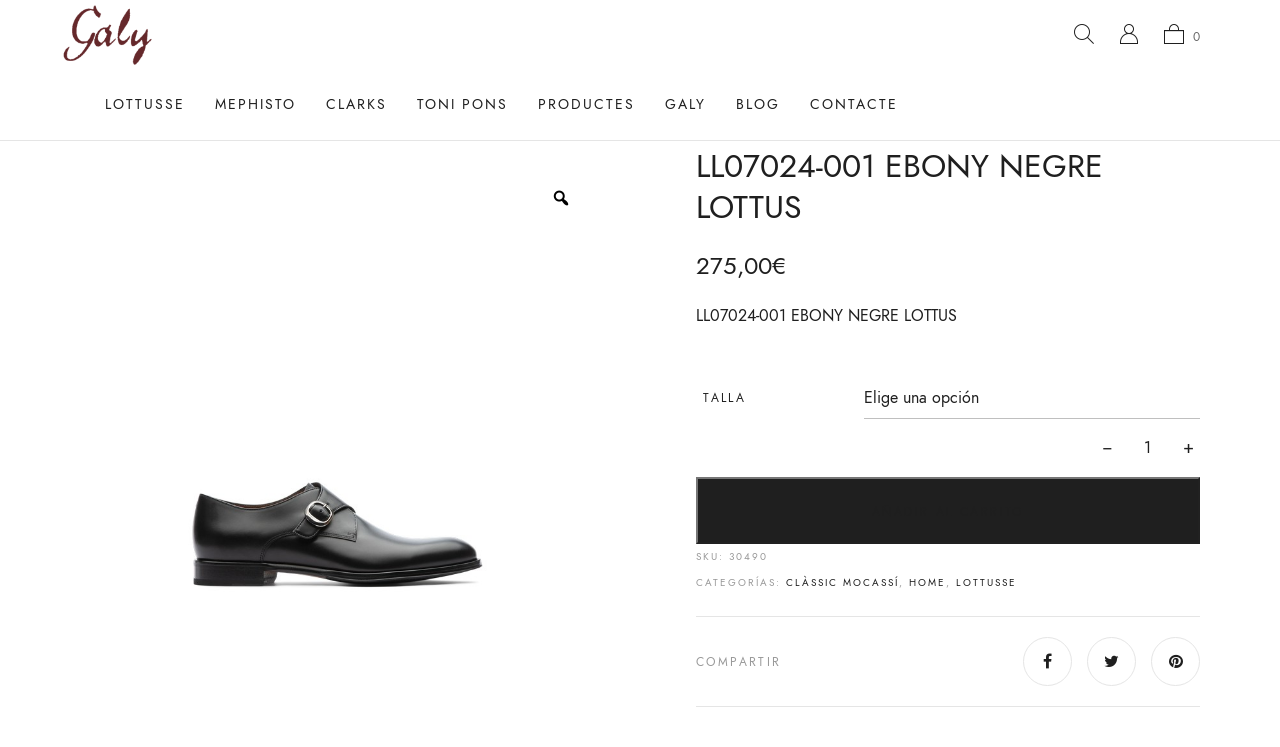

--- FILE ---
content_type: text/html; charset=UTF-8
request_url: https://galyandorra.com/botiga-sabates/ll07024-001-ebony-negre-lottus/
body_size: 37911
content:
<!DOCTYPE html>
<!--[if IE 7]>
<html class="ie ie7" lang="es">
<![endif]-->
<!--[if IE 8]>
<html class="ie ie8" lang="es">
<![endif]-->
<!--[if !(IE 7) | !(IE 8) ]><!-->
<html lang="es">
<!--<![endif]-->
<head>
    <meta charset="UTF-8">
    <meta name="viewport" content="width=device-width">
    <link rel="profile" href="https://gmpg.org/xfn/11">
    <link rel="pingback" href="https://galyandorra.com/xmlrpc.php">
	<meta name='robots' content='index, follow, max-image-preview:large, max-snippet:-1, max-video-preview:-1' />

	<!-- This site is optimized with the Yoast SEO plugin v21.5 - https://yoast.com/wordpress/plugins/seo/ -->
	<title>LL07024-001 EBONY NEGRE LOTTUS | Calçats Galy</title>
	<link rel="canonical" href="https://galyandorra.com/botiga-sabates/ll07024-001-ebony-negre-lottus/" />
	<meta property="og:locale" content="es_ES" />
	<meta property="og:type" content="article" />
	<meta property="og:title" content="LL07024-001 EBONY NEGRE LOTTUS | Calçats Galy" />
	<meta property="og:description" content="LL07024-001 EBONY NEGRE LOTTUS" />
	<meta property="og:url" content="https://galyandorra.com/botiga-sabates/ll07024-001-ebony-negre-lottus/" />
	<meta property="og:site_name" content="Calçats Galy" />
	<meta property="article:modified_time" content="2026-01-26T13:24:09+00:00" />
	<meta property="og:image" content="https://galyandorra.com/wp-content/uploads/2022/10/LL07024-001_1.jpg" />
	<meta property="og:image:width" content="800" />
	<meta property="og:image:height" content="800" />
	<meta property="og:image:type" content="image/jpeg" />
	<meta name="twitter:card" content="summary_large_image" />
	<script type="application/ld+json" class="yoast-schema-graph">{"@context":"https://schema.org","@graph":[{"@type":"WebPage","@id":"https://galyandorra.com/botiga-sabates/ll07024-001-ebony-negre-lottus/","url":"https://galyandorra.com/botiga-sabates/ll07024-001-ebony-negre-lottus/","name":"LL07024-001 EBONY NEGRE LOTTUS | Calçats Galy","isPartOf":{"@id":"https://galyandorra.com/#website"},"primaryImageOfPage":{"@id":"https://galyandorra.com/botiga-sabates/ll07024-001-ebony-negre-lottus/#primaryimage"},"image":{"@id":"https://galyandorra.com/botiga-sabates/ll07024-001-ebony-negre-lottus/#primaryimage"},"thumbnailUrl":"https://galyandorra.com/wp-content/uploads/2022/10/LL07024-001_1.jpg","datePublished":"2026-01-26T13:23:47+00:00","dateModified":"2026-01-26T13:24:09+00:00","breadcrumb":{"@id":"https://galyandorra.com/botiga-sabates/ll07024-001-ebony-negre-lottus/#breadcrumb"},"inLanguage":"es","potentialAction":[{"@type":"ReadAction","target":["https://galyandorra.com/botiga-sabates/ll07024-001-ebony-negre-lottus/"]}]},{"@type":"ImageObject","inLanguage":"es","@id":"https://galyandorra.com/botiga-sabates/ll07024-001-ebony-negre-lottus/#primaryimage","url":"https://galyandorra.com/wp-content/uploads/2022/10/LL07024-001_1.jpg","contentUrl":"https://galyandorra.com/wp-content/uploads/2022/10/LL07024-001_1.jpg","width":800,"height":800},{"@type":"BreadcrumbList","@id":"https://galyandorra.com/botiga-sabates/ll07024-001-ebony-negre-lottus/#breadcrumb","itemListElement":[{"@type":"ListItem","position":1,"name":"Portada","item":"https://galyandorra.com/"},{"@type":"ListItem","position":2,"name":"Productes","item":"https://galyandorra.com/botiga/"},{"@type":"ListItem","position":3,"name":"LL07024-001 EBONY NEGRE LOTTUS"}]},{"@type":"WebSite","@id":"https://galyandorra.com/#website","url":"https://galyandorra.com/","name":"Calçats Galy","description":"La teva botiga online de sabates a Andorra","publisher":{"@id":"https://galyandorra.com/#organization"},"potentialAction":[{"@type":"SearchAction","target":{"@type":"EntryPoint","urlTemplate":"https://galyandorra.com/?s={search_term_string}"},"query-input":"required name=search_term_string"}],"inLanguage":"es"},{"@type":"Organization","@id":"https://galyandorra.com/#organization","name":"Galy Sabateries","url":"https://galyandorra.com/","logo":{"@type":"ImageObject","inLanguage":"es","@id":"https://galyandorra.com/#/schema/logo/image/","url":"https://galyandorra.com/wp-content/uploads/2020/01/logo.png","contentUrl":"https://galyandorra.com/wp-content/uploads/2020/01/logo.png","width":181,"height":94,"caption":"Galy Sabateries"},"image":{"@id":"https://galyandorra.com/#/schema/logo/image/"}}]}</script>
	<!-- / Yoast SEO plugin. -->


<script type='application/javascript'>console.log('PixelYourSite Free version 9.3.9');</script>
<link rel='dns-prefetch' href='//stats.wp.com' />
<link rel='dns-prefetch' href='//maps.googleapis.com' />
<link rel='dns-prefetch' href='//cdn.linearicons.com' />
<link rel='dns-prefetch' href='//indestructibletype-fonthosting.github.io' />
<link rel='dns-prefetch' href='//fonts.googleapis.com' />
<link rel="alternate" type="application/rss+xml" title="Calçats Galy &raquo; Feed" href="https://galyandorra.com/feed/" />
<link rel="alternate" type="application/rss+xml" title="Calçats Galy &raquo; Feed de los comentarios" href="https://galyandorra.com/comments/feed/" />
<link rel="alternate" type="application/rss+xml" title="Calçats Galy &raquo; Comentario LL07024-001 EBONY NEGRE LOTTUS del feed" href="https://galyandorra.com/botiga-sabates/ll07024-001-ebony-negre-lottus/feed/" />
		<!-- This site uses the Google Analytics by ExactMetrics plugin v7.16 - Using Analytics tracking - https://www.exactmetrics.com/ -->
							<script src="//www.googletagmanager.com/gtag/js?id=UA-156208196-1"  data-cfasync="false" data-wpfc-render="false" type="text/javascript" async></script>
			<script data-cfasync="false" data-wpfc-render="false" type="text/javascript">
				var em_version = '7.16';
				var em_track_user = true;
				var em_no_track_reason = '';
				
								var disableStrs = [
															'ga-disable-UA-156208196-1',
									];

				/* Function to detect opted out users */
				function __gtagTrackerIsOptedOut() {
					for (var index = 0; index < disableStrs.length; index++) {
						if (document.cookie.indexOf(disableStrs[index] + '=true') > -1) {
							return true;
						}
					}

					return false;
				}

				/* Disable tracking if the opt-out cookie exists. */
				if (__gtagTrackerIsOptedOut()) {
					for (var index = 0; index < disableStrs.length; index++) {
						window[disableStrs[index]] = true;
					}
				}

				/* Opt-out function */
				function __gtagTrackerOptout() {
					for (var index = 0; index < disableStrs.length; index++) {
						document.cookie = disableStrs[index] + '=true; expires=Thu, 31 Dec 2099 23:59:59 UTC; path=/';
						window[disableStrs[index]] = true;
					}
				}

				if ('undefined' === typeof gaOptout) {
					function gaOptout() {
						__gtagTrackerOptout();
					}
				}
								window.dataLayer = window.dataLayer || [];

				window.ExactMetricsDualTracker = {
					helpers: {},
					trackers: {},
				};
				if (em_track_user) {
					function __gtagDataLayer() {
						dataLayer.push(arguments);
					}

					function __gtagTracker(type, name, parameters) {
						if (!parameters) {
							parameters = {};
						}

						if (parameters.send_to) {
							__gtagDataLayer.apply(null, arguments);
							return;
						}

						if (type === 'event') {
							
														parameters.send_to = exactmetrics_frontend.ua;
							__gtagDataLayer(type, name, parameters);
													} else {
							__gtagDataLayer.apply(null, arguments);
						}
					}

					__gtagTracker('js', new Date());
					__gtagTracker('set', {
						'developer_id.dNDMyYj': true,
											});
															__gtagTracker('config', 'UA-156208196-1', {"forceSSL":"true"} );
										window.gtag = __gtagTracker;										(function () {
						/* https://developers.google.com/analytics/devguides/collection/analyticsjs/ */
						/* ga and __gaTracker compatibility shim. */
						var noopfn = function () {
							return null;
						};
						var newtracker = function () {
							return new Tracker();
						};
						var Tracker = function () {
							return null;
						};
						var p = Tracker.prototype;
						p.get = noopfn;
						p.set = noopfn;
						p.send = function () {
							var args = Array.prototype.slice.call(arguments);
							args.unshift('send');
							__gaTracker.apply(null, args);
						};
						var __gaTracker = function () {
							var len = arguments.length;
							if (len === 0) {
								return;
							}
							var f = arguments[len - 1];
							if (typeof f !== 'object' || f === null || typeof f.hitCallback !== 'function') {
								if ('send' === arguments[0]) {
									var hitConverted, hitObject = false, action;
									if ('event' === arguments[1]) {
										if ('undefined' !== typeof arguments[3]) {
											hitObject = {
												'eventAction': arguments[3],
												'eventCategory': arguments[2],
												'eventLabel': arguments[4],
												'value': arguments[5] ? arguments[5] : 1,
											}
										}
									}
									if ('pageview' === arguments[1]) {
										if ('undefined' !== typeof arguments[2]) {
											hitObject = {
												'eventAction': 'page_view',
												'page_path': arguments[2],
											}
										}
									}
									if (typeof arguments[2] === 'object') {
										hitObject = arguments[2];
									}
									if (typeof arguments[5] === 'object') {
										Object.assign(hitObject, arguments[5]);
									}
									if ('undefined' !== typeof arguments[1].hitType) {
										hitObject = arguments[1];
										if ('pageview' === hitObject.hitType) {
											hitObject.eventAction = 'page_view';
										}
									}
									if (hitObject) {
										action = 'timing' === arguments[1].hitType ? 'timing_complete' : hitObject.eventAction;
										hitConverted = mapArgs(hitObject);
										__gtagTracker('event', action, hitConverted);
									}
								}
								return;
							}

							function mapArgs(args) {
								var arg, hit = {};
								var gaMap = {
									'eventCategory': 'event_category',
									'eventAction': 'event_action',
									'eventLabel': 'event_label',
									'eventValue': 'event_value',
									'nonInteraction': 'non_interaction',
									'timingCategory': 'event_category',
									'timingVar': 'name',
									'timingValue': 'value',
									'timingLabel': 'event_label',
									'page': 'page_path',
									'location': 'page_location',
									'title': 'page_title',
								};
								for (arg in args) {
																		if (!(!args.hasOwnProperty(arg) || !gaMap.hasOwnProperty(arg))) {
										hit[gaMap[arg]] = args[arg];
									} else {
										hit[arg] = args[arg];
									}
								}
								return hit;
							}

							try {
								f.hitCallback();
							} catch (ex) {
							}
						};
						__gaTracker.create = newtracker;
						__gaTracker.getByName = newtracker;
						__gaTracker.getAll = function () {
							return [];
						};
						__gaTracker.remove = noopfn;
						__gaTracker.loaded = true;
						window['__gaTracker'] = __gaTracker;
					})();
									} else {
										console.log("");
					(function () {
						function __gtagTracker() {
							return null;
						}

						window['__gtagTracker'] = __gtagTracker;
						window['gtag'] = __gtagTracker;
					})();
									}
			</script>
				<!-- / Google Analytics by ExactMetrics -->
		<style id='classic-theme-styles-inline-css' type='text/css'>
/*! This file is auto-generated */
.wp-block-button__link{color:#fff;background-color:#32373c;border-radius:9999px;box-shadow:none;text-decoration:none;padding:calc(.667em + 2px) calc(1.333em + 2px);font-size:1.125em}.wp-block-file__button{background:#32373c;color:#fff;text-decoration:none}
</style>
<style id='global-styles-inline-css' type='text/css'>
:root{--wp--preset--aspect-ratio--square: 1;--wp--preset--aspect-ratio--4-3: 4/3;--wp--preset--aspect-ratio--3-4: 3/4;--wp--preset--aspect-ratio--3-2: 3/2;--wp--preset--aspect-ratio--2-3: 2/3;--wp--preset--aspect-ratio--16-9: 16/9;--wp--preset--aspect-ratio--9-16: 9/16;--wp--preset--color--black: #000000;--wp--preset--color--cyan-bluish-gray: #abb8c3;--wp--preset--color--white: #ffffff;--wp--preset--color--pale-pink: #f78da7;--wp--preset--color--vivid-red: #cf2e2e;--wp--preset--color--luminous-vivid-orange: #ff6900;--wp--preset--color--luminous-vivid-amber: #fcb900;--wp--preset--color--light-green-cyan: #7bdcb5;--wp--preset--color--vivid-green-cyan: #00d084;--wp--preset--color--pale-cyan-blue: #8ed1fc;--wp--preset--color--vivid-cyan-blue: #0693e3;--wp--preset--color--vivid-purple: #9b51e0;--wp--preset--gradient--vivid-cyan-blue-to-vivid-purple: linear-gradient(135deg,rgba(6,147,227,1) 0%,rgb(155,81,224) 100%);--wp--preset--gradient--light-green-cyan-to-vivid-green-cyan: linear-gradient(135deg,rgb(122,220,180) 0%,rgb(0,208,130) 100%);--wp--preset--gradient--luminous-vivid-amber-to-luminous-vivid-orange: linear-gradient(135deg,rgba(252,185,0,1) 0%,rgba(255,105,0,1) 100%);--wp--preset--gradient--luminous-vivid-orange-to-vivid-red: linear-gradient(135deg,rgba(255,105,0,1) 0%,rgb(207,46,46) 100%);--wp--preset--gradient--very-light-gray-to-cyan-bluish-gray: linear-gradient(135deg,rgb(238,238,238) 0%,rgb(169,184,195) 100%);--wp--preset--gradient--cool-to-warm-spectrum: linear-gradient(135deg,rgb(74,234,220) 0%,rgb(151,120,209) 20%,rgb(207,42,186) 40%,rgb(238,44,130) 60%,rgb(251,105,98) 80%,rgb(254,248,76) 100%);--wp--preset--gradient--blush-light-purple: linear-gradient(135deg,rgb(255,206,236) 0%,rgb(152,150,240) 100%);--wp--preset--gradient--blush-bordeaux: linear-gradient(135deg,rgb(254,205,165) 0%,rgb(254,45,45) 50%,rgb(107,0,62) 100%);--wp--preset--gradient--luminous-dusk: linear-gradient(135deg,rgb(255,203,112) 0%,rgb(199,81,192) 50%,rgb(65,88,208) 100%);--wp--preset--gradient--pale-ocean: linear-gradient(135deg,rgb(255,245,203) 0%,rgb(182,227,212) 50%,rgb(51,167,181) 100%);--wp--preset--gradient--electric-grass: linear-gradient(135deg,rgb(202,248,128) 0%,rgb(113,206,126) 100%);--wp--preset--gradient--midnight: linear-gradient(135deg,rgb(2,3,129) 0%,rgb(40,116,252) 100%);--wp--preset--font-size--small: 13px;--wp--preset--font-size--medium: 20px;--wp--preset--font-size--large: 36px;--wp--preset--font-size--x-large: 42px;--wp--preset--spacing--20: 0.44rem;--wp--preset--spacing--30: 0.67rem;--wp--preset--spacing--40: 1rem;--wp--preset--spacing--50: 1.5rem;--wp--preset--spacing--60: 2.25rem;--wp--preset--spacing--70: 3.38rem;--wp--preset--spacing--80: 5.06rem;--wp--preset--shadow--natural: 6px 6px 9px rgba(0, 0, 0, 0.2);--wp--preset--shadow--deep: 12px 12px 50px rgba(0, 0, 0, 0.4);--wp--preset--shadow--sharp: 6px 6px 0px rgba(0, 0, 0, 0.2);--wp--preset--shadow--outlined: 6px 6px 0px -3px rgba(255, 255, 255, 1), 6px 6px rgba(0, 0, 0, 1);--wp--preset--shadow--crisp: 6px 6px 0px rgba(0, 0, 0, 1);}:where(.is-layout-flex){gap: 0.5em;}:where(.is-layout-grid){gap: 0.5em;}body .is-layout-flex{display: flex;}.is-layout-flex{flex-wrap: wrap;align-items: center;}.is-layout-flex > :is(*, div){margin: 0;}body .is-layout-grid{display: grid;}.is-layout-grid > :is(*, div){margin: 0;}:where(.wp-block-columns.is-layout-flex){gap: 2em;}:where(.wp-block-columns.is-layout-grid){gap: 2em;}:where(.wp-block-post-template.is-layout-flex){gap: 1.25em;}:where(.wp-block-post-template.is-layout-grid){gap: 1.25em;}.has-black-color{color: var(--wp--preset--color--black) !important;}.has-cyan-bluish-gray-color{color: var(--wp--preset--color--cyan-bluish-gray) !important;}.has-white-color{color: var(--wp--preset--color--white) !important;}.has-pale-pink-color{color: var(--wp--preset--color--pale-pink) !important;}.has-vivid-red-color{color: var(--wp--preset--color--vivid-red) !important;}.has-luminous-vivid-orange-color{color: var(--wp--preset--color--luminous-vivid-orange) !important;}.has-luminous-vivid-amber-color{color: var(--wp--preset--color--luminous-vivid-amber) !important;}.has-light-green-cyan-color{color: var(--wp--preset--color--light-green-cyan) !important;}.has-vivid-green-cyan-color{color: var(--wp--preset--color--vivid-green-cyan) !important;}.has-pale-cyan-blue-color{color: var(--wp--preset--color--pale-cyan-blue) !important;}.has-vivid-cyan-blue-color{color: var(--wp--preset--color--vivid-cyan-blue) !important;}.has-vivid-purple-color{color: var(--wp--preset--color--vivid-purple) !important;}.has-black-background-color{background-color: var(--wp--preset--color--black) !important;}.has-cyan-bluish-gray-background-color{background-color: var(--wp--preset--color--cyan-bluish-gray) !important;}.has-white-background-color{background-color: var(--wp--preset--color--white) !important;}.has-pale-pink-background-color{background-color: var(--wp--preset--color--pale-pink) !important;}.has-vivid-red-background-color{background-color: var(--wp--preset--color--vivid-red) !important;}.has-luminous-vivid-orange-background-color{background-color: var(--wp--preset--color--luminous-vivid-orange) !important;}.has-luminous-vivid-amber-background-color{background-color: var(--wp--preset--color--luminous-vivid-amber) !important;}.has-light-green-cyan-background-color{background-color: var(--wp--preset--color--light-green-cyan) !important;}.has-vivid-green-cyan-background-color{background-color: var(--wp--preset--color--vivid-green-cyan) !important;}.has-pale-cyan-blue-background-color{background-color: var(--wp--preset--color--pale-cyan-blue) !important;}.has-vivid-cyan-blue-background-color{background-color: var(--wp--preset--color--vivid-cyan-blue) !important;}.has-vivid-purple-background-color{background-color: var(--wp--preset--color--vivid-purple) !important;}.has-black-border-color{border-color: var(--wp--preset--color--black) !important;}.has-cyan-bluish-gray-border-color{border-color: var(--wp--preset--color--cyan-bluish-gray) !important;}.has-white-border-color{border-color: var(--wp--preset--color--white) !important;}.has-pale-pink-border-color{border-color: var(--wp--preset--color--pale-pink) !important;}.has-vivid-red-border-color{border-color: var(--wp--preset--color--vivid-red) !important;}.has-luminous-vivid-orange-border-color{border-color: var(--wp--preset--color--luminous-vivid-orange) !important;}.has-luminous-vivid-amber-border-color{border-color: var(--wp--preset--color--luminous-vivid-amber) !important;}.has-light-green-cyan-border-color{border-color: var(--wp--preset--color--light-green-cyan) !important;}.has-vivid-green-cyan-border-color{border-color: var(--wp--preset--color--vivid-green-cyan) !important;}.has-pale-cyan-blue-border-color{border-color: var(--wp--preset--color--pale-cyan-blue) !important;}.has-vivid-cyan-blue-border-color{border-color: var(--wp--preset--color--vivid-cyan-blue) !important;}.has-vivid-purple-border-color{border-color: var(--wp--preset--color--vivid-purple) !important;}.has-vivid-cyan-blue-to-vivid-purple-gradient-background{background: var(--wp--preset--gradient--vivid-cyan-blue-to-vivid-purple) !important;}.has-light-green-cyan-to-vivid-green-cyan-gradient-background{background: var(--wp--preset--gradient--light-green-cyan-to-vivid-green-cyan) !important;}.has-luminous-vivid-amber-to-luminous-vivid-orange-gradient-background{background: var(--wp--preset--gradient--luminous-vivid-amber-to-luminous-vivid-orange) !important;}.has-luminous-vivid-orange-to-vivid-red-gradient-background{background: var(--wp--preset--gradient--luminous-vivid-orange-to-vivid-red) !important;}.has-very-light-gray-to-cyan-bluish-gray-gradient-background{background: var(--wp--preset--gradient--very-light-gray-to-cyan-bluish-gray) !important;}.has-cool-to-warm-spectrum-gradient-background{background: var(--wp--preset--gradient--cool-to-warm-spectrum) !important;}.has-blush-light-purple-gradient-background{background: var(--wp--preset--gradient--blush-light-purple) !important;}.has-blush-bordeaux-gradient-background{background: var(--wp--preset--gradient--blush-bordeaux) !important;}.has-luminous-dusk-gradient-background{background: var(--wp--preset--gradient--luminous-dusk) !important;}.has-pale-ocean-gradient-background{background: var(--wp--preset--gradient--pale-ocean) !important;}.has-electric-grass-gradient-background{background: var(--wp--preset--gradient--electric-grass) !important;}.has-midnight-gradient-background{background: var(--wp--preset--gradient--midnight) !important;}.has-small-font-size{font-size: var(--wp--preset--font-size--small) !important;}.has-medium-font-size{font-size: var(--wp--preset--font-size--medium) !important;}.has-large-font-size{font-size: var(--wp--preset--font-size--large) !important;}.has-x-large-font-size{font-size: var(--wp--preset--font-size--x-large) !important;}
:where(.wp-block-post-template.is-layout-flex){gap: 1.25em;}:where(.wp-block-post-template.is-layout-grid){gap: 1.25em;}
:where(.wp-block-columns.is-layout-flex){gap: 2em;}:where(.wp-block-columns.is-layout-grid){gap: 2em;}
:root :where(.wp-block-pullquote){font-size: 1.5em;line-height: 1.6;}
</style>
<style id='woocommerce-inline-inline-css' type='text/css'>
.woocommerce form .form-row .required { visibility: visible; }
</style>
<link rel='stylesheet' id='genericons-css' href='https://galyandorra.com/wp-content/themes/fraxinustheme/assets/fonts/genericons/genericons.css' type='text/css' media='all' />
<!--[if IE]>
<link rel='stylesheet' id='fw-ct-bee-ie-css' href='https://galyandorra.com/wp-content/themes/fraxinustheme/assets/css/unyson/ie.css' type='text/css' media='all' />
<![endif]-->
<link rel='stylesheet' id='wpo_min-header-0-css' href='https://galyandorra.com/wp-content/cache/wpo-minify/1755157168/assets/wpo-minify-header-ed4583e0.min.css' type='text/css' media='all' />
<link rel='stylesheet' id='wpo_min-header-1-css' href='https://galyandorra.com/wp-content/cache/wpo-minify/1755157168/assets/wpo-minify-header-8c531305.min.css' type='text/css' media='only screen and (max-width: 768px)' />
<link rel='stylesheet' id='wpo_min-header-2-css' href='https://galyandorra.com/wp-content/cache/wpo-minify/1755157168/assets/wpo-minify-header-059a3d18.min.css' type='text/css' media='all' />
<link rel='stylesheet' id='wpo_min-header-4-css' href='https://galyandorra.com/wp-content/cache/wpo-minify/1755157168/assets/wpo-minify-header-73111c37.min.css' type='text/css' media='all' />
<link rel='stylesheet' id='fw-ct-bee-font-jost-css' href='https://indestructibletype-fonthosting.github.io/jost.css' type='text/css' media='all' />
<link rel='stylesheet' id='wpo_min-header-6-css' href='https://galyandorra.com/wp-content/cache/wpo-minify/1755157168/assets/wpo-minify-header-5c892c0e.min.css' type='text/css' media='all' />
<link rel='stylesheet' id='psfw-linearicons-css' href='https://cdn.linearicons.com/free/1.0.0/icon-font.min.css' type='text/css' media='all' />
<link rel='stylesheet' id='wpo_min-header-8-css' href='https://galyandorra.com/wp-content/cache/wpo-minify/1755157168/assets/wpo-minify-header-bddd2827.min.css' type='text/css' media='all' />
<script type="text/template" id="tmpl-variation-template">
	<div class="woocommerce-variation-description">{{{ data.variation.variation_description }}}</div>
	<div class="woocommerce-variation-price">{{{ data.variation.price_html }}}</div>
	<div class="woocommerce-variation-availability">{{{ data.variation.availability_html }}}</div>
</script>
<script type="text/template" id="tmpl-unavailable-variation-template">
	<p>Lo siento, este producto no está disponible. Por favor, elige otra combinación.</p>
</script>
<!--[if lt IE 9]>
<script type="text/javascript" src="https://galyandorra.com/wp-content/themes/fraxinustheme/assets/javascripts/html5.js" id="fw-ct-bee-html5-js"></script>
<![endif]-->
<script type="text/javascript" id="psfw-woo-script-js-extra">
/* <![CDATA[ */
var psfw_object_name = {"templateUrl":"https:\/\/galyandorra.com\/wp-content\/plugins\/woocommerce"};
/* ]]> */
</script>
<script type="text/javascript" src="https://galyandorra.com/wp-content/cache/wpo-minify/1755157168/assets/wpo-minify-header-83680862.min.js" id="wpo_min-header-0-js"></script>
<script type="text/javascript" src="https://stats.wp.com/w.js" id="woo-tracks-js"></script>
<script type="text/javascript" src="https://galyandorra.com/wp-content/cache/wpo-minify/1755157168/assets/wpo-minify-header-fe2b302e.min.js" id="wpo_min-header-2-js"></script>
<script type="text/javascript" src="https://galyandorra.com/wp-content/plugins/revslider/public/assets/js/jquery.themepunch.tools.min.js" id="tp-tools-js"></script>
<script type="text/javascript" id="wpo_min-header-4-js-extra">
/* <![CDATA[ */
var wc_add_to_cart_params = {"ajax_url":"\/wp-admin\/admin-ajax.php","wc_ajax_url":"\/?wc-ajax=%%endpoint%%","i18n_view_cart":"Ver carrito","cart_url":"https:\/\/galyandorra.com\/cistella\/","is_cart":"","cart_redirect_after_add":"no"};
var wc_add_to_cart_params = {"ajax_url":"\/wp-admin\/admin-ajax.php","wc_ajax_url":"\/?wc-ajax=%%endpoint%%","i18n_view_cart":"Ver carrito","cart_url":"https:\/\/galyandorra.com\/cistella\/","is_cart":"","cart_redirect_after_add":"no"};
var _wpUtilSettings = {"ajax":{"url":"\/wp-admin\/admin-ajax.php"}};
var pysOptions = {"staticEvents":[],"dynamicEvents":[],"triggerEvents":[],"triggerEventTypes":[],"debug":"","siteUrl":"https:\/\/galyandorra.com","ajaxUrl":"https:\/\/galyandorra.com\/wp-admin\/admin-ajax.php","ajax_event":"fe34128017","enable_remove_download_url_param":"1","cookie_duration":"7","last_visit_duration":"60","enable_success_send_form":"","gdpr":{"ajax_enabled":false,"all_disabled_by_api":false,"facebook_disabled_by_api":false,"analytics_disabled_by_api":false,"google_ads_disabled_by_api":false,"pinterest_disabled_by_api":false,"bing_disabled_by_api":false,"facebook_prior_consent_enabled":true,"analytics_prior_consent_enabled":true,"google_ads_prior_consent_enabled":null,"pinterest_prior_consent_enabled":true,"bing_prior_consent_enabled":true,"cookiebot_integration_enabled":false,"cookiebot_facebook_consent_category":"marketing","cookiebot_analytics_consent_category":"statistics","cookiebot_tiktok_consent_category":"marketing","cookiebot_google_ads_consent_category":null,"cookiebot_pinterest_consent_category":"marketing","cookiebot_bing_consent_category":"marketing","consent_magic_integration_enabled":false,"real_cookie_banner_integration_enabled":false,"cookie_notice_integration_enabled":false,"cookie_law_info_integration_enabled":false},"cookie":{"disabled_all_cookie":false,"disabled_advanced_form_data_cookie":false,"disabled_landing_page_cookie":false,"disabled_first_visit_cookie":false,"disabled_trafficsource_cookie":false,"disabled_utmTerms_cookie":false,"disabled_utmId_cookie":false},"woo":{"enabled":true,"enabled_save_data_to_orders":true,"addToCartOnButtonEnabled":true,"addToCartOnButtonValueEnabled":true,"addToCartOnButtonValueOption":"price","singleProductId":38504,"removeFromCartSelector":"form.woocommerce-cart-form .remove","addToCartCatchMethod":"add_cart_hook","is_order_received_page":false,"containOrderId":false},"edd":{"enabled":false}};
var _wpUtilSettings = {"ajax":{"url":"\/wp-admin\/admin-ajax.php"}};
var wc_add_to_cart_variation_params = {"wc_ajax_url":"\/?wc-ajax=%%endpoint%%","i18n_no_matching_variations_text":"Lo siento, no hay productos que igualen tu selecci\u00f3n. Por favor, escoge una combinaci\u00f3n diferente.","i18n_make_a_selection_text":"Elige las opciones del producto antes de a\u00f1adir este producto a tu carrito.","i18n_unavailable_text":"Lo siento, este producto no est\u00e1 disponible. Por favor, elige otra combinaci\u00f3n."};
/* ]]> */
</script>
<script type="text/javascript" src="https://galyandorra.com/wp-content/cache/wpo-minify/1755157168/assets/wpo-minify-header-2e62b314.min.js" id="wpo_min-header-4-js"></script>
<script type="text/javascript" src="https://cdn.linearicons.com/free/1.0.0/svgembedder.min.js" id="psfw-linearicons-js"></script>
<script type="text/javascript" id="wpo_min-header-6-js-extra">
/* <![CDATA[ */
var wc_add_to_cart_variation_params = {"wc_ajax_url":"\/?wc-ajax=%%endpoint%%","i18n_no_matching_variations_text":"Lo siento, no hay productos que igualen tu selecci\u00f3n. Por favor, escoge una combinaci\u00f3n diferente.","i18n_make_a_selection_text":"Elige las opciones del producto antes de a\u00f1adir este producto a tu carrito.","i18n_unavailable_text":"Lo siento, este producto no est\u00e1 disponible. Por favor, elige otra combinaci\u00f3n."};
var _wpUtilSettings = {"ajax":{"url":"\/wp-admin\/admin-ajax.php"}};
var psfw_frontend_js_params = {"ajax_url":"https:\/\/galyandorra.com\/wp-admin\/admin-ajax.php","ajax_nonce":"3e4fe7af06"};
/* ]]> */
</script>
<script type="text/javascript" src="https://galyandorra.com/wp-content/cache/wpo-minify/1755157168/assets/wpo-minify-header-d4014c5b.min.js" id="wpo_min-header-6-js"></script>
<link rel="https://api.w.org/" href="https://galyandorra.com/wp-json/" /><link rel="alternate" title="JSON" type="application/json" href="https://galyandorra.com/wp-json/wp/v2/product/38504" /><link rel="EditURI" type="application/rsd+xml" title="RSD" href="https://galyandorra.com/xmlrpc.php?rsd" />
<meta name="generator" content="WordPress 6.6.4" />
<meta name="generator" content="WooCommerce 7.8.0" />
<link rel='shortlink' href='https://galyandorra.com/?p=38504' />
<link rel="alternate" title="oEmbed (JSON)" type="application/json+oembed" href="https://galyandorra.com/wp-json/oembed/1.0/embed?url=https%3A%2F%2Fgalyandorra.com%2Fbotiga-sabates%2Fll07024-001-ebony-negre-lottus%2F" />
<link rel="alternate" title="oEmbed (XML)" type="text/xml+oembed" href="https://galyandorra.com/wp-json/oembed/1.0/embed?url=https%3A%2F%2Fgalyandorra.com%2Fbotiga-sabates%2Fll07024-001-ebony-negre-lottus%2F&#038;format=xml" />

        <script type="text/javascript">
            var jQueryMigrateHelperHasSentDowngrade = false;

			window.onerror = function( msg, url, line, col, error ) {
				// Break out early, do not processing if a downgrade reqeust was already sent.
				if ( jQueryMigrateHelperHasSentDowngrade ) {
					return true;
                }

				var xhr = new XMLHttpRequest();
				var nonce = '32a87ab424';
				var jQueryFunctions = [
					'andSelf',
					'browser',
					'live',
					'boxModel',
					'support.boxModel',
					'size',
					'swap',
					'clean',
					'sub',
                ];
				var match_pattern = /\)\.(.+?) is not a function/;
                var erroredFunction = msg.match( match_pattern );

                // If there was no matching functions, do not try to downgrade.
                if ( typeof erroredFunction !== 'object' || typeof erroredFunction[1] === "undefined" || -1 === jQueryFunctions.indexOf( erroredFunction[1] ) ) {
                    return true;
                }

                // Set that we've now attempted a downgrade request.
                jQueryMigrateHelperHasSentDowngrade = true;

				xhr.open( 'POST', 'https://galyandorra.com/wp-admin/admin-ajax.php' );
				xhr.setRequestHeader( 'Content-Type', 'application/x-www-form-urlencoded' );
				xhr.onload = function () {
					var response,
                        reload = false;

					if ( 200 === xhr.status ) {
                        try {
                        	response = JSON.parse( xhr.response );

                        	reload = response.data.reload;
                        } catch ( e ) {
                        	reload = false;
                        }
                    }

					// Automatically reload the page if a deprecation caused an automatic downgrade, ensure visitors get the best possible experience.
					if ( reload ) {
						location.reload();
                    }
				};

				xhr.send( encodeURI( 'action=jquery-migrate-downgrade-version&_wpnonce=' + nonce ) );

				// Suppress error alerts in older browsers
				return true;
			}
        </script>

		<!-- This site is powered by WooCommerce Redsys Gateway Light v.6.1.2 - https://es.wordpress.org/plugins/woo-redsys-gateway-light/ -->	<noscript><style>.woocommerce-product-gallery{ opacity: 1 !important; }</style></noscript>
	
<!-- Meta Pixel Code -->
<script type='text/javascript'>
!function(f,b,e,v,n,t,s){if(f.fbq)return;n=f.fbq=function(){n.callMethod?
n.callMethod.apply(n,arguments):n.queue.push(arguments)};if(!f._fbq)f._fbq=n;
n.push=n;n.loaded=!0;n.version='2.0';n.queue=[];t=b.createElement(e);t.async=!0;
t.src=v;s=b.getElementsByTagName(e)[0];s.parentNode.insertBefore(t,s)}(window,
document,'script','https://connect.facebook.net/en_US/fbevents.js?v=next');
</script>
<!-- End Meta Pixel Code -->

      <script type='text/javascript'>
        var url = window.location.href + '?ob=open-bridge';
        fbq('set', 'openbridge', '806514703202551', url);
      </script>
    <script type='text/javascript'>fbq('init', '806514703202551', {}, {
    "agent": "wordpress-6.6.4-3.0.12"
})</script><script type='text/javascript'>
    fbq('track', 'PageView', []);
  </script>
<!-- Meta Pixel Code -->
<noscript>
<img height="1" width="1" style="display:none" alt="fbpx"
src="https://www.facebook.com/tr?id=806514703202551&ev=PageView&noscript=1" />
</noscript>
<!-- End Meta Pixel Code -->
<meta name="generator" content="Powered by WPBakery Page Builder - drag and drop page builder for WordPress."/>
<!--[if lte IE 9]><link rel="stylesheet" type="text/css" href="https://galyandorra.com/wp-content/plugins/js_composer/assets/css/vc_lte_ie9.min.css" media="screen"><![endif]-->			<script  type="text/javascript">
				!function(f,b,e,v,n,t,s){if(f.fbq)return;n=f.fbq=function(){n.callMethod?
					n.callMethod.apply(n,arguments):n.queue.push(arguments)};if(!f._fbq)f._fbq=n;
					n.push=n;n.loaded=!0;n.version='2.0';n.queue=[];t=b.createElement(e);t.async=!0;
					t.src=v;s=b.getElementsByTagName(e)[0];s.parentNode.insertBefore(t,s)}(window,
					document,'script','https://connect.facebook.net/en_US/fbevents.js');
			</script>
			<!-- WooCommerce Facebook Integration Begin -->
			<script  type="text/javascript">

				fbq('init', '806514703202551', {}, {
    "agent": "woocommerce-7.8.0-3.0.25"
});

				fbq( 'track', 'PageView', {
    "source": "woocommerce",
    "version": "7.8.0",
    "pluginVersion": "3.0.25"
} );

				document.addEventListener( 'DOMContentLoaded', function() {
					jQuery && jQuery( function( $ ) {
						// Insert placeholder for events injected when a product is added to the cart through AJAX.
						$( document.body ).append( '<div class=\"wc-facebook-pixel-event-placeholder\"></div>' );
					} );
				}, false );

			</script>
			<!-- WooCommerce Facebook Integration End -->
			<script type='application/javascript'>console.warn('PixelYourSite: no pixel configured.');</script>
<meta name="generator" content="Powered by Slider Revolution 5.4.8.2 - responsive, Mobile-Friendly Slider Plugin for WordPress with comfortable drag and drop interface." />
<link rel="icon" href="https://galyandorra.com/wp-content/uploads/2020/01/fav.png" sizes="32x32" />
<link rel="icon" href="https://galyandorra.com/wp-content/uploads/2020/01/fav.png" sizes="192x192" />
<link rel="apple-touch-icon" href="https://galyandorra.com/wp-content/uploads/2020/01/fav.png" />
<meta name="msapplication-TileImage" content="https://galyandorra.com/wp-content/uploads/2020/01/fav.png" />
<meta name="generator" content="XforWooCommerce.com - Product Filter for WooCommerce"/><script type="text/javascript">function setREVStartSize(e){									
						try{ e.c=jQuery(e.c);var i=jQuery(window).width(),t=9999,r=0,n=0,l=0,f=0,s=0,h=0;
							if(e.responsiveLevels&&(jQuery.each(e.responsiveLevels,function(e,f){f>i&&(t=r=f,l=e),i>f&&f>r&&(r=f,n=e)}),t>r&&(l=n)),f=e.gridheight[l]||e.gridheight[0]||e.gridheight,s=e.gridwidth[l]||e.gridwidth[0]||e.gridwidth,h=i/s,h=h>1?1:h,f=Math.round(h*f),"fullscreen"==e.sliderLayout){var u=(e.c.width(),jQuery(window).height());if(void 0!=e.fullScreenOffsetContainer){var c=e.fullScreenOffsetContainer.split(",");if (c) jQuery.each(c,function(e,i){u=jQuery(i).length>0?u-jQuery(i).outerHeight(!0):u}),e.fullScreenOffset.split("%").length>1&&void 0!=e.fullScreenOffset&&e.fullScreenOffset.length>0?u-=jQuery(window).height()*parseInt(e.fullScreenOffset,0)/100:void 0!=e.fullScreenOffset&&e.fullScreenOffset.length>0&&(u-=parseInt(e.fullScreenOffset,0))}f=u}else void 0!=e.minHeight&&f<e.minHeight&&(f=e.minHeight);e.c.closest(".rev_slider_wrapper").css({height:f})					
						}catch(d){console.log("Failure at Presize of Slider:"+d)}						
					};</script>
		<style type="text/css" id="wp-custom-css">
			.navbar-brand > img {
    width: 116px;
    height: 60px;
}
.page-description{
	margin-left:40px;
	margin-right:40px;
}


.prdctfltr_wc .prdctfltr_filter_title {

    display: flex;
    align-items: center;
    font-weight: 600;
    font-size: 16px;
    margin-bottom: 2em;

}
.prdctfltr_filter label {
    font-size: 14px;
    line-height: 24px;
    font-weight: 500;
}

.pfw--has-childeren{
	
	color:#64272a;
	font-size:18px !important;
}
.widget-title {
    margin: 0 0 10px;
    font-size: 16px;
    color: #1f1f1f;
    text-transform: uppercase;
    letter-spacing: 0.2em;
    font-weight: 500;
}
.prdctfltr_showing {
    cursor: pointer;
    display: none;
}

#billing_country_field {

    padding: 30px 0px;

}
.ct-mini-cart, .widget_shopping_cart {
    position: absolute;
    top: 51px;
    right: 0;
    width: 400px;
    padding: 40px;
    border: 1px solid #e5e5e5;
        border-top-color: rgb(229, 229, 229);
        border-top-style: solid;
        border-top-width: 1px;
    border-top: none;
    background-color: #fff;
    z-index: 999;
}
.ct-btn-search {
    padding: 0;
    border: none;
    background: none;
    outline: none;
    -webkit-appearance: none;
    -moz-appearance: none;
    /*display: none;*/
}
#mega-menu-wrap-primary #mega-menu-primary > li.mega-menu-item {
    padding: 25px 15px;
}
.col-md-3 {
    width: 18%;
}
.col-md-9 {
    width: 82%;
}
.ct-blog-body-author{
	display:none;
	
}

.ct-header-icons li.ct-header-icons-cart:hover .ct-mini-cart {
    display: block;
    overflow-y: auto;
    -webkit-overflow-scrolling: touch;
    max-height: 600px;
    max-height: 70vh;
	
}
.woocommerce div.product div.summary {
    width: 45%;
}
.woocommerce div.product div.images {
    width: 47%;
}

.woocommerce-checkout .woocommerce-customer-details .woocommerce-customer-details-intro {
    position: relative;
    top: 0;
    left: 0;
}
.term-description{
	width: 1170px;
	padding-left: 25px;
padding-right: 25px;
	margin-right: auto;
margin-left: auto;
}


.woocommerce-product-gallery__image{
	margin-bottom:1em;
	margin-right:0.5em;
}

.woocommerce.archive ul.products.columns-3 li.product:nth-child(3n+2) {
    margin-top: 0px;
}
#mega-menu-wrap-primary #mega-menu-primary > li.mega-menu-item > ul.mega-sub-menu {

    top: 101%;
    border: 1px solid 

    #e5e5e5;
        border-top-color: rgb(229, 229, 229);
        border-top-style: solid;
        border-top-width: 1px;
    border-top: none;
    padding-bottom: 20px;

}
.woocommerce div.product form.cart .variations td.value::after {

    content: '\e911';
    font-family: fraxinus;
    font-size: 11px;
    position: absolute;
    top: 3px;
    right: 0;
    pointer-events: none;
    display:none;
}
.woocommerce-Tabs-panel woocommerce-Tabs-panel--additional_information panel entry-content wc-tab{
	display:none;
}
#tab-title-additional_information{
	display:none;
}
	.navbar-brand {
    height: 70px;
    padding: 5px 0px 22px;
}
/*.navbar #mega-menu-wrap-primary {
    float: left;
    margin-left: 150px;
    clear: none;
}*/
.ct-hero-image {
    position: relative;
    min-height: 524px;
    background-position: center;
    background-repeat: no-repeat;
    background-size: cover;
}

.vc_column_container > .vc_column-inner {
    padding-left: 15px;
    padding-right: 15px;
}
.ct-hero-image {
    margin-top: 5px;
    margin-bottom: 5px;
}
/*.col-md-9 {
    width: 80%;
}
.col-md-3 {
    width: 20%;
}*/
.woo-variation-product-gallery {
    max-width: 50% !important;
}
.woo-variation-gallery-wrapper .woo-variation-gallery-thumbnail-wrapper {
    *zoom: 1;
    position: relative;
    padding: 0;
    margin: 0;
    margin-top: 1em;
}

.menu {
    background: #fff;
    border: none;
    border-radius: none;
    list-style: none;
    margin: 0;
    max-width: 100vw;
    min-width: 100%;
    padding: calc(.5rem - 1px) 0;
}
.navbar > .container .navbar-brand, .navbar > .container-fluid .navbar-brand {
    margin-left: -30px;
}

@media only screen and (max-width:479px) {
/*.navbar-brand > img {
    width: 100%;
    height: 100%;
}
	.navbar-brand {
    height: 70px;
    padding: 15px 15px 22px;
}*/
	#mega-menu-wrap-primary #mega-menu-primary > li.mega-menu-item {
    padding: 5px 5px;
}

	.movil{
		margin-bottom:5em;
	}
	
	.woocommerce div.product div.summary {
    width: 100%;
}
	.col-md-3 {
    width: 100%;
}
	.col-md-9 {
    width: 100%;
}
	#woocommerce_layered_nav-4{
		display:none;
	}
	#woocommerce_layered_nav-5{
		display:none;
	}
	
	.navbar-brand > img {
    
    height: 50px;
}
	.navbar-brand {
    display: inline-block;
    float: none;
    height: 60px;
    margin-left: 0 !important;
		padding: 10px 0px 0px;
}
	/*.col-md-9 {
    width: 33.3%;
}*/
	.col-xs-4 {
    width: 33.33333333%;
}
	.navbar-header {
    float: none;
    text-align: center;
}
	.navbar .row {
    margin-left: -15px;
    margin-right: -15px;
}
	.navbar [class^="col-"] {
    padding-left: 15px;
    padding-right: 15px;
}
	
.mpc-tabs[id="mpc_tabs-315de0fade544d0"] .mpc-tabs__nav-item {
    margin-right: 10px;
}
	
	.ct-hero-image-content h3 {
    font-size: 35px !important;
}
	
	}

#menu-lottusse-mujer{
	
	border:none;
}
#menu-lottusse-accesorios{
	border:none;
	
}
#menu-lottusse-hombre{
	border:none;
	
}
#menu-clarks-mujer{
	border:none;
	
}
#menu-clarks-accesorios{
	border:none;
	
}
#menu-clarks-hombre{
	border:none;
	
}
#menu-mephisto-mujer{
	border:none;
	
}
#menu-mephisto-accesorios{
	border:none;
	
}
#menu-mephisto-hombre{
	border:none;
	
}
#mega-menu-wrap-primary #mega-menu-primary li.mega-menu-item-has-children > a.mega-menu-link > span.mega-indicator::after {
    content: '\f132';
    font-family: dashicons;
    font-weight: normal;
    display: inline-block;
    margin: 0 0 0 6px;
    vertical-align: top;
    -webkit-font-smoothing: antialiased;
    -moz-osx-font-smoothing: grayscale;
    transform: rotate(0);
    color: inherit;
    position: relative;
    background: 
    transparent;
    height: auto;
    width: auto;
    right: auto;
    line-height: inherit;
    display: none;
}
.psfw-car-template-11.psfw-main-product-wrapper .bx-wrapper .bx-controls-direction a.bx-prev, .psfw-car-template-11.psfw-display-popup .bx-wrapper .bx-controls-direction a.bx-prev {
    left: -80px;
    text-align: left;
    background: none;
}
.psfw-car-template-11.psfw-main-product-wrapper .bx-wrapper .bx-controls-direction a.bx-next, .psfw-car-template-11.psfw-display-popup .bx-wrapper .bx-controls-direction a.bx-next {
    right: -80px;
    text-align: right;
    background: none;
}
.psfw-car-template-11 .psfw-title {
    font-size: 16px;
	font-family: Montserrat;
    line-height: 1.15;
    font-weight: 500;
    display: block;
    margin: 5px 0 10px;
    text-align: center;
		color:#000;
}
.psfw-car-template-11 .psfw-title a {
    color:#000;
}
.psfw-car-template-11 .psfw-title a:hover {
    color:#999;
}
.psfw-car-template-11 .psfw-category-wrap a {
    font-size: 10px;
	font-family: Montserrat;
    font-weight: 500;
    color: #7e7d7d;
    display: inline-block;
    padding: 10px;
    text-transform: uppercase;
}
.psfw-car-template-11 .psfw-category-wrap a:hover{
	color:#000;
}
.psfw-car-template-11 .bx-wrapper .bx-controls.bx-has-controls-auto.bx-has-pager .bx-pager .bx-pager-item a:hover, .psfw-car-template-11 .bx-wrapper .bx-controls.bx-has-controls-auto.bx-has-pager .bx-pager .bx-pager-item a.active {

    background: #000;

border-color:#000;

}
.psfw-car-template-11 .bx-wrapper .bx-controls.bx-has-controls-auto.bx-has-pager .bx-pager .bx-pager-item a {

    background: 

transparent;

border: 1px solid #000;
    height: 11px;
    width: 11px;
    -webkit-border-radius: 0;
    border-radius: 0;
    -webkit-transform: rotate(45deg);
    -moz-transform: rotate(45deg);
    -ms-transform: rotate(45deg);
    -o-transform: rotate(45deg);
    transform: rotate(45deg);
    -webkit-transition: all ease 0.3s;
    -moz-transition: all ease 0.3s;
    -ms-transition: all ease 0.3s;
    -o-transition: all ease 0.3s;
    transition: all ease 0.3s;

}
.btn::before {
    content: '';
    position: absolute;
    top: 0;
    right: 0;
    bottom: 0;
    left: 0;
   background:none;
    background-color:#64292c;
    z-index: -1;
    opacity: 0;
    -webkit-transition: opacity 0.2s ease-out;
    -moz-transition: opacity 0.2s ease-out;
    transition: opacity 0.2s ease-out;
}
.related.products .price, .tax-product_cat .price, .post-type-archive.woocommerce .product .price, .woocommerce .related products .product-details-container .price, .post-type-archive.woocommerce .product-type-variable .product-details-container .price {
    min-width: 100%;
    min-height: 21px;
    background:none;
    z-index: 99;
    padding: 2px;
    color: white;
    text-align: center;
    border-radius: 5px;
}
#mega-menu-wrap-primary #mega-menu-primary > li.mega-menu-item > a.mega-menu-link::before {
    content: '';
    position: absolute;
    bottom: -26px;
    left: 0;
    width: 100%;
    height: 2px;
    background-color: 
    #000;
    opacity: 0;
}
#mega-menu-wrap-primary #mega-menu-primary > li.mega-menu-megamenu > ul.mega-sub-menu > li.mega-menu-item h4.mega-block-title, #mega-menu-wrap-primary #mega-menu-primary > li.mega-menu-megamenu > ul.mega-sub-menu li.mega-menu-column > ul.mega-sub-menu > li.mega-menu-item h4.mega-block-title {
    color: 
    #1f1f1f;
    font-family: inherit;
    font-size: 14px;
    text-transform: uppercase;
    text-decoration: none;
    font-weight: 700;
    text-align: left;
    margin: 0px 0px 0px 0px;
    padding: 0px 0px 20px 0px;
        padding-top: 0px;
    vertical-align: top;
    display: block;
    visibility: inherit;
    border: 0;
}
.margen0{
	margin-bottom:0px;
	margin-top:-20px;
}

.woocommerce .ct-product-filter {
    margin: -20px 0 50px;
    display: none;
}
.woocommerce-checkout #order_review table.shop_table {

    padding-top: 0;
    border-bottom: 1px solid 

    #e5e5e5;
    border-radius: 0;
    margin-bottom: 40px;

}
.tituloseo{font-family: Montserrat; font-size: 28px; color: #ffffff; font-weight: bold;
}

.textoseo{
	font-family: Montserrat; font-size: 18px; color: #fff;
	
}
.textoseo2{
	font-family: Montserrat; font-size: 20px; color: #fff;
	
}


@media only screen and (max-width:900px) {
		/*.col-md-9 {
    width: 33.3%;
}
	.col-md-3 {
    width: 33.3%;
}*/
	.term-description {
    width: 80%;
    padding-left: 25px;
    padding-right: 25px;
    margin-right: auto;
    margin-left: auto;
}
	
	.textoseo{
		font-family: Montserrat; font-size: 12px; color: #fff; font-weight:400;
	}
	.textoseo2{
		font-family: Montserrat; font-size: 12px; color: #fff; font-weight:400;
	}
	.tituloseo{
		font-family: Montserrat; font-size: 18px; color: #ffffff; font-weight: bold;
	}
	 .vc_row-has-fill > .vc_column_container > .vc_column-inner {
    padding-top: 0px;
}
	h2 {
    margin-top: 8px;
    margin-bottom: 4px;
}
	
}	
@media only screen and (min-width:992px) {

.navbar #mega-menu-wrap-primary {
    float: left;
    margin-left:0px;
    clear: none;
    padding-left:10px;
}
}		</style>
		<noscript><style type="text/css"> .wpb_animate_when_almost_visible { opacity: 1; }</style></noscript><style type="text/css">/** Mega Menu CSS: fs **/</style>
</head>

<body data-rsssl=1 class="product-template-default single single-product postid-38504 theme-fraxinustheme woocommerce woocommerce-page woocommerce-no-js mega-menu-primary rtwpvg cssAnimate wpb-js-composer js-comp-ver-5.7 vc_responsive">
    <header id="ct-header" class="ct-header">
        <nav class="navbar navbar-fixed">
            <div class="container">
                <div class="row">
                    <div class="col-xs-4 hidden-md hidden-lg">
                        <ul class="ct-header-icons list-inline">
                            <li><button class="navbar-toggle ct-js-toggle-navbar"><span class="fs fs-menu"></span><span class="sr-only">Toggle navbar</span></button></li>
                                                            <li><button class="ct-btn-search ct-js-search"><span class="fs fs-search"></span><span class="sr-only">Search</span></button></li>
                                                    </ul>
                    </div>

                    <div class="col-xs-4 col-md-9">
                        <div id="site-header" class="navbar-header">
                            <a href="https://galyandorra.com/" rel="home" class="navbar-brand">
                                                                    <img src="//galyandorra.com/wp-content/uploads/2020/12/logo.png" alt="Calçats Galy">
                                                            </a>
                        </div>

                        <div class="navbar-nav-wrapper">
                            <button class="ct-menu-close ct-js-close-menu hidden-md hidden-lg"><span class="fs fs-close"></span><span class="sr-only">Close menu</span></button>

                            <div id="mega-menu-wrap-primary" class="mega-menu-wrap"><div class="mega-menu-toggle"><div class="mega-toggle-blocks-left"></div><div class="mega-toggle-blocks-center"></div><div class="mega-toggle-blocks-right"><div class='mega-toggle-block mega-menu-toggle-block mega-toggle-block-1' id='mega-toggle-block-1' tabindex='0'><span class='mega-toggle-label' role='button' aria-expanded='false'><span class='mega-toggle-label-closed'>MENU</span><span class='mega-toggle-label-open'>MENU</span></span></div></div></div><ul id="mega-menu-primary" class="mega-menu max-mega-menu mega-menu-horizontal mega-no-js" data-event="hover_intent" data-effect="disabled" data-effect-speed="200" data-effect-mobile="slide" data-effect-speed-mobile="200" data-panel-width="body" data-panel-inner-width=".container" data-mobile-force-width="false" data-second-click="close" data-document-click="collapse" data-vertical-behaviour="standard" data-breakpoint="991" data-unbind="true" data-mobile-state="collapse_all" data-hover-intent-timeout="300" data-hover-intent-interval="100"><li class='mega-menu-item mega-menu-item-type-taxonomy mega-menu-item-object-product_cat mega-current-product-ancestor mega-current-menu-parent mega-current-product-parent mega-menu-item-has-children mega-menu-megamenu mega-align-bottom-left mega-menu-grid mega-menu-item-12827' id='mega-menu-item-12827'><a class="mega-menu-link" href="https://galyandorra.com/botiga-de-sabates/lottusse/" aria-haspopup="true" aria-expanded="false" tabindex="0">LOTTUSSE<span class="mega-indicator"></span></a>
<ul class="mega-sub-menu">
<li class='mega-menu-row' id='mega-menu-12827-0'>
	<ul class="mega-sub-menu">
<li class='mega-menu-column mega-menu-columns-3-of-12' id='mega-menu-12827-0-0'>
		<ul class="mega-sub-menu">
<li class='mega-menu-item mega-menu-item-type-widget widget_text mega-menu-item-text-9' id='mega-menu-item-text-9'>			<div class="textwidget"><h2><strong><a href="https://galyandorra.com/botiga-de-sabates/lottusse/dona-lottusse/">DONA</a></strong></h2>
</div>
		</li><li class='mega-menu-item mega-menu-item-type-widget widget_nav_menu mega-menu-item-nav_menu-43' id='mega-menu-item-nav_menu-43'><div class="menu-lottusse-dona-container"><ul id="menu-lottusse-dona" class="menu"><li id="menu-item-13976" class="menu-item menu-item-type-taxonomy menu-item-object-product_cat menu-item-13976"><a href="https://galyandorra.com/botiga-de-sabates/lottusse/dona-lottusse/botes-dona-lottusse/">BOTES</a></li>
<li id="menu-item-13977" class="menu-item menu-item-type-taxonomy menu-item-object-product_cat menu-item-13977"><a href="https://galyandorra.com/botiga-de-sabates/lottusse/dona-lottusse/botins-dona-lottusse/">BOTINS</a></li>
<li id="menu-item-13978" class="menu-item menu-item-type-taxonomy menu-item-object-product_cat menu-item-13978"><a href="https://galyandorra.com/botiga-de-sabates/lottusse/dona-lottusse/classic-cordons-dona-lottusse/">CLÀSSIC CORDONS</a></li>
<li id="menu-item-13980" class="menu-item menu-item-type-taxonomy menu-item-object-product_cat menu-item-13980"><a href="https://galyandorra.com/botiga-de-sabates/lottusse/dona-lottusse/classic-mocassi-dona-lottusse/">CLÀSSIC MOCASSÍ</a></li>
<li id="menu-item-22194" class="menu-item menu-item-type-custom menu-item-object-custom menu-item-22194"><a href="https://galyandorra.com/botiga-de-sabates/lottusse/dona-lottusse/jaquetes-dona-lottusse/">JAQUETES</a></li>
<li id="menu-item-13982" class="menu-item menu-item-type-taxonomy menu-item-object-product_cat menu-item-13982"><a href="https://galyandorra.com/botiga-de-sabates/lottusse/dona-lottusse/sandalies-talo-dona-lottusse/">SANDÀLIES TALÓ</a></li>
<li id="menu-item-22193" class="menu-item menu-item-type-custom menu-item-object-custom menu-item-22193"><a href="https://galyandorra.com/botiga-de-sabates/lottusse/dona-lottusse/sandalies-planes-dona-lottusse/">SANDÀLIES PLANES</a></li>
<li id="menu-item-13983" class="menu-item menu-item-type-taxonomy menu-item-object-product_cat menu-item-13983"><a href="https://galyandorra.com/botiga-de-sabates/lottusse/dona-lottusse/sport-cordons-dona-lottusse/">SPORT CORDONS</a></li>
<li id="menu-item-16739" class="menu-item menu-item-type-taxonomy menu-item-object-product_cat menu-item-16739"><a href="https://galyandorra.com/botiga-de-sabates/lottusse/dona-lottusse/sport-mocassi-dona-lottusse/">SPORT MOCASSÍ</a></li>
</ul></div></li>		</ul>
</li><li class='mega-menu-column mega-menu-columns-3-of-12' id='mega-menu-12827-0-1'>
		<ul class="mega-sub-menu">
<li class='mega-menu-item mega-menu-item-type-widget widget_text mega-menu-item-text-10' id='mega-menu-item-text-10'>			<div class="textwidget"><h2><a href="https://galyandorra.com/botiga-de-sabates/lottusse/home-lottusse/"><strong>HOME</strong></a></h2>
</div>
		</li><li class='mega-menu-item mega-menu-item-type-widget widget_nav_menu mega-menu-item-nav_menu-44' id='mega-menu-item-nav_menu-44'><div class="menu-lottusse-home-container"><ul id="menu-lottusse-home" class="menu"><li id="menu-item-27806" class="menu-item menu-item-type-custom menu-item-object-custom menu-item-27806"><a href="https://galyandorra.com/botiga-de-sabates/lottusse/home-lottusse/botes-home-lottusse/">BOTES</a></li>
<li id="menu-item-27807" class="menu-item menu-item-type-custom menu-item-object-custom menu-item-27807"><a href="https://galyandorra.com/botiga-de-sabates/lottusse/home-lottusse/botins-home-lottusse/">BOTINS</a></li>
<li id="menu-item-13972" class="menu-item menu-item-type-taxonomy menu-item-object-product_cat menu-item-13972"><a href="https://galyandorra.com/botiga-de-sabates/lottusse/home-lottusse/classic-cordons-home-lottusse/">CLÀSSIC CORDONS</a></li>
<li id="menu-item-13973" class="menu-item menu-item-type-taxonomy menu-item-object-product_cat current-product-ancestor current-menu-parent current-product-parent menu-item-13973"><a href="https://galyandorra.com/botiga-de-sabates/lottusse/home-lottusse/classic-mocassi-home-lottusse/">CLÀSSIC MOCASSÍ</a></li>
<li id="menu-item-22239" class="menu-item menu-item-type-custom menu-item-object-custom menu-item-22239"><a href="https://galyandorra.com/botiga-de-sabates/lottusse/home-lottusse/jaquetes-home-lottusse/">JAQUETES</a></li>
<li id="menu-item-22192" class="menu-item menu-item-type-custom menu-item-object-custom menu-item-22192"><a href="https://galyandorra.com/botiga-de-sabates/lottusse/home-lottusse/sandalies-home-lottusse/">SANDÀLIES</a></li>
<li id="menu-item-13975" class="menu-item menu-item-type-taxonomy menu-item-object-product_cat menu-item-13975"><a href="https://galyandorra.com/botiga-de-sabates/lottusse/home-lottusse/sport-cordons-home-lottusse/">SPORT CORDONS</a></li>
<li id="menu-item-16738" class="menu-item menu-item-type-taxonomy menu-item-object-product_cat menu-item-16738"><a href="https://galyandorra.com/botiga-de-sabates/lottusse/home-lottusse/sport-mocassi-home-lottusse/">SPORT MOCASSÍ</a></li>
</ul></div></li>		</ul>
</li><li class='mega-menu-column mega-menu-columns-3-of-12' id='mega-menu-12827-0-2'>
		<ul class="mega-sub-menu">
<li class='mega-menu-item mega-menu-item-type-widget widget_text mega-menu-item-text-11' id='mega-menu-item-text-11'>			<div class="textwidget"><h2><strong><a href="https://galyandorra.com/botiga-de-sabates/lottusse/accessoris-lottusse/">ACCESSORIS</a></strong></h2>
</div>
		</li><li class='mega-menu-item mega-menu-item-type-widget widget_nav_menu mega-menu-item-nav_menu-54' id='mega-menu-item-nav_menu-54'><div class="menu-lottusse-accesoris-container"><ul id="menu-lottusse-accesoris" class="menu"><li id="menu-item-7683" class="menu-item menu-item-type-taxonomy menu-item-object-product_cat menu-item-7683"><a href="https://galyandorra.com/botiga-de-sabates/lottusse/accessoris-lottusse/bosses-lottusse/">BOSSES</a></li>
<li id="menu-item-7684" class="menu-item menu-item-type-taxonomy menu-item-object-product_cat menu-item-7684"><a href="https://galyandorra.com/botiga-de-sabates/lottusse/accessoris-lottusse/carteres-lottusse/">CARTERES</a></li>
<li id="menu-item-16794" class="menu-item menu-item-type-taxonomy menu-item-object-product_cat menu-item-16794"><a href="https://galyandorra.com/botiga-de-sabates/lottusse/accessoris-lottusse/cinturons-lottusse/">CINTURONS</a></li>
</ul></div></li>		</ul>
</li><li class='mega-menu-column mega-menu-columns-3-of-12' id='mega-menu-12827-0-3'>
		<ul class="mega-sub-menu">
<li class='mega-menu-item mega-menu-item-type-widget widget_media_image mega-menu-item-media_image-20' id='mega-menu-item-media_image-20'><a href="https://galyandorra.com/product-category/lottusse/"><img width="341" height="104" src="https://galyandorra.com/wp-content/uploads/2020/02/lottusse-1.png" class="image wp-image-7661  attachment-full size-full" alt="" style="max-width: 100%; height: auto;" decoding="async" /></a></li><li class='mega-menu-item mega-menu-item-type-widget widget_media_image mega-menu-item-media_image-19' id='mega-menu-item-media_image-19'><a href="https://galyandorra.com/product-category/lottusse/"><img width="720" height="515" src="https://galyandorra.com/wp-content/uploads/2020/02/lottusse-1-720x515.jpg" class="image wp-image-7659  attachment-medium size-medium" alt="" style="max-width: 100%; height: auto;" decoding="async" fetchpriority="high" srcset="https://galyandorra.com/wp-content/uploads/2020/02/lottusse-1-720x515.jpg 720w, https://galyandorra.com/wp-content/uploads/2020/02/lottusse-1-600x430.jpg 600w, https://galyandorra.com/wp-content/uploads/2020/02/lottusse-1-400x286.jpg 400w, https://galyandorra.com/wp-content/uploads/2020/02/lottusse-1.jpg 732w" sizes="(max-width: 720px) 100vw, 720px" /></a></li>		</ul>
</li>	</ul>
</li></ul>
</li><li class='mega-menu-item mega-menu-item-type-taxonomy mega-menu-item-object-product_cat mega-menu-item-has-children mega-menu-megamenu mega-align-bottom-left mega-menu-grid mega-menu-item-12841' id='mega-menu-item-12841'><a class="mega-menu-link" href="https://galyandorra.com/botiga-de-sabates/mephisto/" aria-haspopup="true" aria-expanded="false" tabindex="0">MEPHISTO<span class="mega-indicator"></span></a>
<ul class="mega-sub-menu">
<li class='mega-menu-row' id='mega-menu-12841-0'>
	<ul class="mega-sub-menu">
<li class='mega-menu-column mega-menu-columns-2-of-12' id='mega-menu-12841-0-0'>
		<ul class="mega-sub-menu">
<li class='mega-menu-item mega-menu-item-type-widget widget_text mega-menu-item-text-12' id='mega-menu-item-text-12'>			<div class="textwidget"><h2><a href="https://galyandorra.com/botiga-de-sabates/mephisto/dona-mephisto/"><strong>DONA</strong></a></h2>
</div>
		</li><li class='mega-menu-item mega-menu-item-type-widget widget_nav_menu mega-menu-item-nav_menu-45' id='mega-menu-item-nav_menu-45'><div class="menu-mephisto-dona-container"><ul id="menu-mephisto-dona" class="menu"><li id="menu-item-22195" class="menu-item menu-item-type-custom menu-item-object-custom menu-item-22195"><a href="https://galyandorra.com/botiga-de-sabates/mephisto/dona-mephisto/botes-dona-mephisto/">BOTES</a></li>
<li id="menu-item-13984" class="menu-item menu-item-type-taxonomy menu-item-object-product_cat menu-item-13984"><a href="https://galyandorra.com/botiga-de-sabates/mephisto/dona-mephisto/botins-dona-mephisto/">BOTINS</a></li>
<li id="menu-item-13986" class="menu-item menu-item-type-taxonomy menu-item-object-product_cat menu-item-13986"><a href="https://galyandorra.com/botiga-de-sabates/mephisto/dona-mephisto/classic-cordons-dona-mephisto/">CLÀSSIC CORDONS</a></li>
<li id="menu-item-16874" class="menu-item menu-item-type-taxonomy menu-item-object-product_cat menu-item-16874"><a href="https://galyandorra.com/botiga-de-sabates/mephisto/dona-mephisto/classic-mocassi-dona-mephisto/">CLÀSSIC MOCASSÍ</a></li>
<li id="menu-item-16869" class="menu-item menu-item-type-taxonomy menu-item-object-product_cat menu-item-16869"><a href="https://galyandorra.com/botiga-de-sabates/mephisto/dona-mephisto/sandalies-planes-dona-mephisto/">SANDÀLIES PLANES</a></li>
<li id="menu-item-16870" class="menu-item menu-item-type-taxonomy menu-item-object-product_cat menu-item-16870"><a href="https://galyandorra.com/botiga-de-sabates/mephisto/dona-mephisto/sandalies-talo-dona-mephisto/">SANDÀLIES TALÓ</a></li>
<li id="menu-item-16867" class="menu-item menu-item-type-taxonomy menu-item-object-product_cat menu-item-16867"><a href="https://galyandorra.com/botiga-de-sabates/mephisto/dona-mephisto/salons-plans-dona-mephisto/">SALONS PLANS</a></li>
<li id="menu-item-16868" class="menu-item menu-item-type-taxonomy menu-item-object-product_cat menu-item-16868"><a href="https://galyandorra.com/botiga-de-sabates/mephisto/dona-mephisto/salons-talo-dona-mephisto/">SALONS TALÓ</a></li>
<li id="menu-item-16855" class="menu-item menu-item-type-taxonomy menu-item-object-product_cat menu-item-16855"><a href="https://galyandorra.com/botiga-de-sabates/mephisto/dona-mephisto/sport-cordons-dona-mephisto/">SPORT CORDONS</a></li>
<li id="menu-item-16861" class="menu-item menu-item-type-taxonomy menu-item-object-product_cat menu-item-16861"><a href="https://galyandorra.com/botiga-de-sabates/mephisto/dona-mephisto/sport-mocassi-dona-mephisto/">SPORT MOCASSÍ</a></li>
</ul></div></li>		</ul>
</li><li class='mega-menu-column mega-menu-columns-2-of-12' id='mega-menu-12841-0-1'>
		<ul class="mega-sub-menu">
<li class='mega-menu-item mega-menu-item-type-widget widget_text mega-menu-item-text-14' id='mega-menu-item-text-14'>			<div class="textwidget"><h2><a href="https://galyandorra.com/botiga-de-sabates/mephisto/home-mephisto/"><strong>HOME</strong></a></h2>
</div>
		</li><li class='mega-menu-item mega-menu-item-type-widget widget_nav_menu mega-menu-item-nav_menu-46' id='mega-menu-item-nav_menu-46'><div class="menu-mephisto-home-container"><ul id="menu-mephisto-home" class="menu"><li id="menu-item-22171" class="menu-item menu-item-type-custom menu-item-object-custom menu-item-22171"><a href="https://galyandorra.com/botiga-de-sabates/mephisto/home-mephisto/botins-home-mephisto/">BOTINS</a></li>
<li id="menu-item-13988" class="menu-item menu-item-type-taxonomy menu-item-object-product_cat menu-item-13988"><a href="https://galyandorra.com/botiga-de-sabates/mephisto/home-mephisto/botes-home-mephisto/">BOTES</a></li>
<li id="menu-item-16888" class="menu-item menu-item-type-taxonomy menu-item-object-product_cat menu-item-16888"><a href="https://galyandorra.com/botiga-de-sabates/mephisto/home-mephisto/classic-cordons-home-mephisto/">CLÀSSIC CORDONS</a></li>
<li id="menu-item-16877" class="menu-item menu-item-type-taxonomy menu-item-object-product_cat menu-item-16877"><a href="https://galyandorra.com/botiga-de-sabates/mephisto/home-mephisto/classic-mocassi-home-mephisto/">CLÀSSIC MOCASSÍ</a></li>
<li id="menu-item-22170" class="menu-item menu-item-type-custom menu-item-object-custom menu-item-22170"><a href="https://galyandorra.com/botiga-de-sabates/mephisto/home-mephisto/sandalies-home-mephisto/">SANDÀLIES</a></li>
<li id="menu-item-13992" class="menu-item menu-item-type-taxonomy menu-item-object-product_cat menu-item-13992"><a href="https://galyandorra.com/botiga-de-sabates/mephisto/home-mephisto/sport-cordons-home-mephisto/">SPORT CORDONS</a></li>
<li id="menu-item-16883" class="menu-item menu-item-type-taxonomy menu-item-object-product_cat menu-item-16883"><a href="https://galyandorra.com/botiga-de-sabates/mephisto/home-mephisto/sport-mocassi-home-mephisto/">SPORT MOCASSÍ</a></li>
</ul></div></li>		</ul>
</li><li class='mega-menu-column mega-menu-columns-2-of-12' id='mega-menu-12841-0-2'>
		<ul class="mega-sub-menu">
<li class='mega-menu-item mega-menu-item-type-widget widget_text mega-menu-item-text-16' id='mega-menu-item-text-16'>			<div class="textwidget"><h2><strong><a href="https://galyandorra.com/botiga-de-sabates/mephisto/mephisto-mobils/">MEPHISTO MOBILS</a></strong></h2>
<h2></h2>
</div>
		</li><li class='mega-menu-item mega-menu-item-type-widget widget_nav_menu mega-menu-item-nav_menu-47' id='mega-menu-item-nav_menu-47'><div class="menu-mephisto-mobils-cat-container"><ul id="menu-mephisto-mobils-cat" class="menu"><li id="menu-item-16810" class="menu-item menu-item-type-taxonomy menu-item-object-product_cat menu-item-has-children menu-item-16810"><a href="https://galyandorra.com/botiga-de-sabates/mephisto-mobils/dona-mephisto-mobils/">DONA</a>
<ul class="sub-menu">
	<li id="menu-item-29469" class="menu-item menu-item-type-custom menu-item-object-custom menu-item-29469"><a href="https://galyandorra.com/botiga-de-sabates/mephisto-mobils/dona-mephisto-mobils/sandalies-planes-dona-mephisto-mobils/">SANDÀLIES PLANES</a></li>
	<li id="menu-item-29949" class="menu-item menu-item-type-custom menu-item-object-custom menu-item-29949"><a href="https://galyandorra.com/botiga-de-sabates/mephisto-mobils/dona-mephisto-mobils/sandalies-talo-dona-mephisto-mobils/">SANDÀLIES TALÓ</a></li>
	<li id="menu-item-22174" class="menu-item menu-item-type-custom menu-item-object-custom menu-item-22174"><a href="https://galyandorra.com/botiga-de-sabates/mephisto-mobils/dona-mephisto-mobils/botes-dona-mephisto-mobils/">BOTES</a></li>
	<li id="menu-item-22175" class="menu-item menu-item-type-custom menu-item-object-custom menu-item-22175"><a href="https://galyandorra.com/botiga-de-sabates/mephisto-mobils/dona-mephisto-mobils/botins-dona-mephisto-mobils/">BOTINS</a></li>
	<li id="menu-item-16811" class="menu-item menu-item-type-taxonomy menu-item-object-product_cat menu-item-16811"><a href="https://galyandorra.com/botiga-de-sabates/mephisto-mobils/dona-mephisto-mobils/classic-cordons-dona-mephisto-mobils/">CLÀSSIC CORDONS</a></li>
	<li id="menu-item-16812" class="menu-item menu-item-type-taxonomy menu-item-object-product_cat menu-item-16812"><a href="https://galyandorra.com/botiga-de-sabates/mephisto-mobils/dona-mephisto-mobils/classic-mocassi-dona-mephisto-mobils/">CLÀSSIC MOCASSÍ</a></li>
	<li id="menu-item-22172" class="menu-item menu-item-type-custom menu-item-object-custom menu-item-22172"><a href="https://galyandorra.com/botiga-de-sabates/mephisto-mobils/dona-mephisto-mobils/sport-cordons-dona-mephisto-mobils/">SPORT CORDONS</a></li>
	<li id="menu-item-22173" class="menu-item menu-item-type-custom menu-item-object-custom menu-item-22173"><a href="https://galyandorra.com/botiga-de-sabates/mephisto-mobils/dona-mephisto-mobils/sport-mocassi-dona-mephisto-mobils/">SPORT MOCASSÍ</a></li>
</ul>
</li>
<li id="menu-item-16813" class="menu-item menu-item-type-taxonomy menu-item-object-product_cat menu-item-has-children menu-item-16813"><a href="https://galyandorra.com/botiga-de-sabates/mephisto-mobils/home-mephisto-mobils/">HOME</a>
<ul class="sub-menu">
	<li id="menu-item-22178" class="menu-item menu-item-type-custom menu-item-object-custom menu-item-22178"><a href="https://galyandorra.com/botiga-de-sabates/mephisto-mobils/home-mephisto-mobils/botes-home-mephisto-mobils/">BOTES</a></li>
	<li id="menu-item-22179" class="menu-item menu-item-type-custom menu-item-object-custom menu-item-22179"><a href="https://galyandorra.com/botiga-de-sabates/mephisto-mobils/home-mephisto-mobils/botins-home-mephisto-mobils/">BOTINS</a></li>
	<li id="menu-item-16814" class="menu-item menu-item-type-taxonomy menu-item-object-product_cat menu-item-16814"><a href="https://galyandorra.com/botiga-de-sabates/mephisto-mobils/home-mephisto-mobils/classic-cordons-home-mephisto-mobils/">CLÀSSIC CORDONS</a></li>
	<li id="menu-item-16815" class="menu-item menu-item-type-taxonomy menu-item-object-product_cat menu-item-16815"><a href="https://galyandorra.com/botiga-de-sabates/mephisto-mobils/home-mephisto-mobils/classic-mocassi-home-mephisto-mobils/">CLÀSSIC MOCASSÍ</a></li>
	<li id="menu-item-22180" class="menu-item menu-item-type-custom menu-item-object-custom menu-item-22180"><a href="https://galyandorra.com/botiga-de-sabates/mephisto-mobils/home-mephisto-mobils/sandalies-home-mephisto-mobils/">SANDÀLIES</a></li>
	<li id="menu-item-22176" class="menu-item menu-item-type-custom menu-item-object-custom menu-item-22176"><a href="https://galyandorra.com/botiga-de-sabates/mephisto-mobils/home-mephisto-mobils/sport-cordons-home-mephisto-mobils/">SPORT CORDONS</a></li>
	<li id="menu-item-22177" class="menu-item menu-item-type-custom menu-item-object-custom menu-item-22177"><a href="https://galyandorra.com/botiga-de-sabates/mephisto-mobils/home-mephisto-mobils/sport-mocassi-home-mephisto-mobils/">SPORT MOCASSI</a></li>
</ul>
</li>
</ul></div></li>		</ul>
</li><li class='mega-menu-column mega-menu-columns-3-of-12' id='mega-menu-12841-0-3'>
		<ul class="mega-sub-menu">
<li class='mega-menu-item mega-menu-item-type-widget widget_text mega-menu-item-text-17' id='mega-menu-item-text-17'>			<div class="textwidget"><h2><strong><a href="https://galyandorra.com/botiga-de-sabates/mephisto/mephisto-allrounder/">MEPHISTO ALLROUNDER</a></strong></h2>
</div>
		</li><li class='mega-menu-item mega-menu-item-type-widget widget_nav_menu mega-menu-item-nav_menu-48' id='mega-menu-item-nav_menu-48'><div class="menu-mephisto-all-rounder-cat-container"><ul id="menu-mephisto-all-rounder-cat" class="menu"><li id="menu-item-16816" class="menu-item menu-item-type-taxonomy menu-item-object-product_cat menu-item-has-children menu-item-16816"><a href="https://galyandorra.com/botiga-de-sabates/mephisto-allrounder/dona-mephisto-allrounder/">DONA</a>
<ul class="sub-menu">
	<li id="menu-item-29470" class="menu-item menu-item-type-custom menu-item-object-custom menu-item-29470"><a href="https://galyandorra.comhttps://galyandorra.com/botiga-de-sabates/mephisto-allrounder/dona-mephisto-allrounder/sandalies-dona-mephisto-allrounder/">SANDÀLIES</a></li>
	<li id="menu-item-22185" class="menu-item menu-item-type-custom menu-item-object-custom menu-item-22185"><a href="https://galyandorra.com/botiga-de-sabates/mephisto-allrounder/dona-mephisto-allrounder/botes-dona-mephisto-allrounder/">BOTES</a></li>
	<li id="menu-item-22186" class="menu-item menu-item-type-custom menu-item-object-custom menu-item-22186"><a href="https://galyandorra.com/botiga-de-sabates/mephisto-allrounder/dona-mephisto-allrounder/botins-dona-mephisto-allrounder/">BOTINS</a></li>
	<li id="menu-item-16817" class="menu-item menu-item-type-taxonomy menu-item-object-product_cat menu-item-16817"><a href="https://galyandorra.com/botiga-de-sabates/mephisto-allrounder/dona-mephisto-allrounder/classic-cordons-dona-mephisto-allrounder/">CLÀSSIC CORDONS</a></li>
	<li id="menu-item-16818" class="menu-item menu-item-type-taxonomy menu-item-object-product_cat menu-item-16818"><a href="https://galyandorra.com/botiga-de-sabates/mephisto-allrounder/dona-mephisto-allrounder/classic-mocassi-dona-mephisto-allrounder/">CLÀSSIC MOCASSÍ</a></li>
	<li id="menu-item-22183" class="menu-item menu-item-type-custom menu-item-object-custom menu-item-22183"><a href="https://galyandorra.com/botiga-de-sabates/mephisto-allrounder/dona-mephisto-allrounder/sport-cordons-dona-mephisto-allrounder/">SPORT CORDONS</a></li>
	<li id="menu-item-22184" class="menu-item menu-item-type-custom menu-item-object-custom menu-item-22184"><a href="https://galyandorra.com/botiga-de-sabates/mephisto-allrounder/dona-mephisto-allrounder/sport-mocassi-dona-mephisto-allrounder/">SPORT MOCASSI</a></li>
</ul>
</li>
<li id="menu-item-16819" class="menu-item menu-item-type-taxonomy menu-item-object-product_cat menu-item-has-children menu-item-16819"><a href="https://galyandorra.com/botiga-de-sabates/mephisto-allrounder/home-mephisto-allrounder/">HOME</a>
<ul class="sub-menu">
	<li id="menu-item-22190" class="menu-item menu-item-type-custom menu-item-object-custom menu-item-22190"><a href="https://galyandorra.com/botiga-de-sabates/mephisto-allrounder/home-mephisto-allrounder/botes-home-mephisto-allrounder/">BOTES</a></li>
	<li id="menu-item-22191" class="menu-item menu-item-type-custom menu-item-object-custom menu-item-22191"><a href="https://galyandorra.com/botiga-de-sabates/mephisto-allrounder/home-mephisto-allrounder/botins-home-mephisto-allrounder/">BOTINS</a></li>
	<li id="menu-item-16820" class="menu-item menu-item-type-taxonomy menu-item-object-product_cat menu-item-16820"><a href="https://galyandorra.com/botiga-de-sabates/mephisto-allrounder/home-mephisto-allrounder/classic-cordons-home-mephisto-allrounder/">CLÀSSIC CORDONS</a></li>
	<li id="menu-item-16821" class="menu-item menu-item-type-taxonomy menu-item-object-product_cat menu-item-16821"><a href="https://galyandorra.com/botiga-de-sabates/mephisto-allrounder/home-mephisto-allrounder/classic-mocassi-home-mephisto-allrounder/">CLÀSSIC MOCASSÍ</a></li>
	<li id="menu-item-22189" class="menu-item menu-item-type-custom menu-item-object-custom menu-item-22189"><a href="https://galyandorra.com/botiga-de-sabates/mephisto-allrounder/home-mephisto-allrounder/sandalies-home-mephisto-allrounder/">SANDÀLIES</a></li>
	<li id="menu-item-22187" class="menu-item menu-item-type-custom menu-item-object-custom menu-item-22187"><a href="https://galyandorra.com/botiga-de-sabates/mephisto-allrounder/home-mephisto-allrounder/sport-cordons-home-mephisto-allrounder/">SPORT CORDONS</a></li>
	<li id="menu-item-22188" class="menu-item menu-item-type-custom menu-item-object-custom menu-item-22188"><a href="https://galyandorra.com/botiga-de-sabates/mephisto-allrounder/home-mephisto-allrounder/sport-mocassi-home-mephisto-allrounder/">SPORT MOCASSI</a></li>
</ul>
</li>
</ul></div></li>		</ul>
</li><li class='mega-menu-column mega-menu-columns-3-of-12' id='mega-menu-12841-0-4'>
		<ul class="mega-sub-menu">
<li class='mega-menu-item mega-menu-item-type-widget widget_media_image mega-menu-item-media_image-21' id='mega-menu-item-media_image-21'><a href="https://galyandorra.com/categoria-producte/mephisto-ca/"><img width="426" height="104" src="https://galyandorra.com/wp-content/uploads/2020/04/mephisto-1.png" class="image wp-image-12943  attachment-full size-full" alt="" style="max-width: 100%; height: auto;" decoding="async" /></a></li><li class='mega-menu-item mega-menu-item-type-widget widget_media_image mega-menu-item-media_image-22' id='mega-menu-item-media_image-22'><a href="https://galyandorra.com/categoria-producte/mephisto-ca/"><img width="498" height="374" src="https://galyandorra.com/wp-content/uploads/2021/05/nova_mephisto.jpg" class="image wp-image-31069  attachment-full size-full" alt="" style="max-width: 100%; height: auto;" decoding="async" srcset="https://galyandorra.com/wp-content/uploads/2021/05/nova_mephisto.jpg 498w, https://galyandorra.com/wp-content/uploads/2021/05/nova_mephisto-300x225.jpg 300w" sizes="(max-width: 498px) 100vw, 498px" /></a></li>		</ul>
</li>	</ul>
</li></ul>
</li><li class='mega-menu-item mega-menu-item-type-taxonomy mega-menu-item-object-product_cat mega-menu-item-has-children mega-menu-megamenu mega-align-bottom-left mega-menu-grid mega-menu-item-12853' id='mega-menu-item-12853'><a class="mega-menu-link" href="https://galyandorra.com/botiga-de-sabates/clarks/" aria-haspopup="true" aria-expanded="false" tabindex="0">CLARKS<span class="mega-indicator"></span></a>
<ul class="mega-sub-menu">
<li class='mega-menu-row' id='mega-menu-12853-0'>
	<ul class="mega-sub-menu">
<li class='mega-menu-column mega-menu-columns-3-of-12' id='mega-menu-12853-0-0'>
		<ul class="mega-sub-menu">
<li class='mega-menu-item mega-menu-item-type-widget widget_text mega-menu-item-text-7' id='mega-menu-item-text-7'>			<div class="textwidget"><h2><strong><a href="https://galyandorra.com/botiga-de-sabates/clarks/dona-clarks/">DONA</a></strong></h2>
</div>
		</li><li class='mega-menu-item mega-menu-item-type-widget widget_nav_menu mega-menu-item-nav_menu-49' id='mega-menu-item-nav_menu-49'><div class="menu-clarks-dona-container"><ul id="menu-clarks-dona" class="menu"><li id="menu-item-16452" class="menu-item menu-item-type-taxonomy menu-item-object-product_cat menu-item-16452"><a href="https://galyandorra.com/botiga-de-sabates/clarks/dona-clarks/classic-cordons-dona-clarks/">CLASSIC</a></li>
<li id="menu-item-27809" class="menu-item menu-item-type-custom menu-item-object-custom menu-item-27809"><a href="https://galyandorra.com/botiga-de-sabates/clarks/dona-clarks/classic-mocassi-dona-clarks/">CLÀSSIC MOCASSÍ</a></li>
<li id="menu-item-27810" class="menu-item menu-item-type-custom menu-item-object-custom menu-item-27810"><a href="https://galyandorra.com/botiga-de-sabates/clarks/dona-clarks/classic-cordons-dona-clarks/">CLÀSSIC CORDONS</a></li>
<li id="menu-item-27808" class="menu-item menu-item-type-custom menu-item-object-custom menu-item-27808"><a href="https://galyandorra.com/botiga-de-sabates/clarks/dona-clarks/botes-dona-clarks/">BOTES</a></li>
<li id="menu-item-7686" class="menu-item menu-item-type-taxonomy menu-item-object-product_cat menu-item-7686"><a href="https://galyandorra.com/botiga-de-sabates/clarks/dona-clarks/botins-dona-clarks/">BOTINS</a></li>
<li id="menu-item-21880" class="menu-item menu-item-type-taxonomy menu-item-object-product_cat menu-item-21880"><a href="https://galyandorra.com/botiga-de-sabates/clarks/dona-clarks/salons-plans-dona-clarks/">SALONS PLANS</a></li>
<li id="menu-item-16453" class="menu-item menu-item-type-taxonomy menu-item-object-product_cat menu-item-16453"><a href="https://galyandorra.com/botiga-de-sabates/clarks/dona-clarks/salons-talo-dona-clarks/">SALONS TALÓ</a></li>
<li id="menu-item-21899" class="menu-item menu-item-type-taxonomy menu-item-object-product_cat menu-item-21899"><a href="https://galyandorra.com/botiga-de-sabates/clarks/dona-clarks/sandalies-planes-dona-clarks/">SANDÀLIES PLANES</a></li>
<li id="menu-item-16454" class="menu-item menu-item-type-taxonomy menu-item-object-product_cat menu-item-16454"><a href="https://galyandorra.com/botiga-de-sabates/clarks/dona-clarks/sandalies-talo-dona-clarks/">SANDÀLIES TALÓ</a></li>
<li id="menu-item-21889" class="menu-item menu-item-type-taxonomy menu-item-object-product_cat menu-item-21889"><a href="https://galyandorra.com/botiga-de-sabates/clarks/dona-clarks/sport-cordons-dona-clarks/">SPORT CORDONS</a></li>
<li id="menu-item-21883" class="menu-item menu-item-type-taxonomy menu-item-object-product_cat menu-item-21883"><a href="https://galyandorra.com/botiga-de-sabates/clarks/dona-clarks/sport-mocassi-dona-clarks/">SPORT MOCASSÍ</a></li>
</ul></div></li>		</ul>
</li><li class='mega-menu-column mega-menu-columns-3-of-12' id='mega-menu-12853-0-1'>
		<ul class="mega-sub-menu">
<li class='mega-menu-item mega-menu-item-type-widget widget_text mega-menu-item-text-8' id='mega-menu-item-text-8'>			<div class="textwidget"><h2><strong><a href="https://galyandorra.com/botiga-de-sabates/clarks/home-clarks/">HOME</a></strong></h2>
</div>
		</li><li class='mega-menu-item mega-menu-item-type-widget widget_nav_menu mega-menu-item-nav_menu-50' id='mega-menu-item-nav_menu-50'><div class="menu-clarks-hombre-catalan-container"><ul id="menu-clarks-hombre-catalan" class="menu"><li id="menu-item-7691" class="menu-item menu-item-type-taxonomy menu-item-object-product_cat menu-item-7691"><a href="https://galyandorra.com/botiga-de-sabates/clarks/home-clarks/classic-mocassi-home-clarks/">CLÀSSIC MOCASSÍ</a></li>
<li id="menu-item-7692" class="menu-item menu-item-type-taxonomy menu-item-object-product_cat menu-item-7692"><a href="https://galyandorra.com/botiga-de-sabates/clarks/home-clarks/classic-cordons-home-clarks/">CLÀSSIC CORDONS</a></li>
<li id="menu-item-22161" class="menu-item menu-item-type-custom menu-item-object-custom menu-item-22161"><a href="https://galyandorra.com/botiga-de-sabates/clarks/home-clarks/botes-home-clarks">BOTES</a></li>
<li id="menu-item-22162" class="menu-item menu-item-type-custom menu-item-object-custom menu-item-22162"><a href="https://galyandorra.com/botiga-de-sabates/clarks/home-clarks/botins-home-clarks">BOTINS</a></li>
<li id="menu-item-22163" class="menu-item menu-item-type-custom menu-item-object-custom menu-item-22163"><a href="https://galyandorra.com/botiga-de-sabates/clarks/home-clarks/sandalies-home-clarks">SANDÀLIES</a></li>
<li id="menu-item-22164" class="menu-item menu-item-type-custom menu-item-object-custom menu-item-22164"><a href="https://galyandorra.com/botiga-de-sabates/clarks/home-clarks/sport-cordons-home-clarks">SPORT CORDONS</a></li>
<li id="menu-item-22165" class="menu-item menu-item-type-custom menu-item-object-custom menu-item-22165"><a href="https://galyandorra.com/botiga-de-sabates/clarks/home-clarks/sport-mocassi-home-clarks">SPORT MOCASSÍ</a></li>
</ul></div></li>		</ul>
</li><li class='mega-menu-column mega-menu-columns-3-of-12' id='mega-menu-12853-0-2'>
		<ul class="mega-sub-menu">
<li class='mega-menu-item mega-menu-item-type-widget widget_text mega-menu-item-text-18' id='mega-menu-item-text-18'>			<div class="textwidget"><h2><strong><a href="https://galyandorra.com/botiga-de-sabates/clarks/home-clarks/accessoris-clarks">ACCESORIS</a></strong></h2>
</div>
		</li><li class='mega-menu-item mega-menu-item-type-widget widget_nav_menu mega-menu-item-nav_menu-55' id='mega-menu-item-nav_menu-55'><div class="menu-clarks-accessoris-container"><ul id="menu-clarks-accessoris" class="menu"><li id="menu-item-22168" class="menu-item menu-item-type-custom menu-item-object-custom menu-item-22168"><a href="https://galyandorra.com/botiga-de-sabates/clarks/home-clarks/bosses-clarks">BOSSES</a></li>
<li id="menu-item-22166" class="menu-item menu-item-type-custom menu-item-object-custom menu-item-22166"><a href="https://galyandorra.com/botiga-de-sabates/clarks/home-clarks/carteres-clarks">CARTERES</a></li>
<li id="menu-item-22167" class="menu-item menu-item-type-custom menu-item-object-custom menu-item-22167"><a href="https://galyandorra.com/botiga-de-sabates/clarks/home-clarks/cinturons-clarks">CINTURONS</a></li>
</ul></div></li>		</ul>
</li><li class='mega-menu-column mega-menu-columns-3-of-12' id='mega-menu-12853-0-3'>
		<ul class="mega-sub-menu">
<li class='mega-menu-item mega-menu-item-type-widget widget_media_image mega-menu-item-media_image-23' id='mega-menu-item-media_image-23'><a href="https://galyandorra.com/categoria-producte/clarks-ca/"><img width="283" height="104" src="https://galyandorra.com/wp-content/uploads/2020/04/clarks-1.png" class="image wp-image-12947  attachment-full size-full" alt="" style="max-width: 100%; height: auto;" decoding="async" /></a></li><li class='mega-menu-item mega-menu-item-type-widget widget_media_image mega-menu-item-media_image-24' id='mega-menu-item-media_image-24'><a href="https://galyandorra.com/categoria-producte/clarks-ca/"><img width="537" height="522" src="https://galyandorra.com/wp-content/uploads/2020/04/CLARKS.jpg" class="image wp-image-12949  attachment-full size-full" alt="" style="max-width: 100%; height: auto;" decoding="async" /></a></li>		</ul>
</li>	</ul>
</li></ul>
</li><li class='mega-menu-item mega-menu-item-type-taxonomy mega-menu-item-object-product_cat mega-align-bottom-left mega-menu-flyout mega-menu-item-17002' id='mega-menu-item-17002'><a class="mega-menu-link" href="https://galyandorra.com/botiga-de-sabates/toni-pons/" tabindex="0">TONI PONS</a></li><li class='mega-menu-item mega-menu-item-type-custom mega-menu-item-object-custom mega-align-bottom-left mega-menu-flyout mega-menu-item-12861' id='mega-menu-item-12861'><a class="mega-menu-link" href="https://galyandorra.com/ca/botiga/" tabindex="0">PRODUCTES</a></li><li class='mega-menu-item mega-menu-item-type-custom mega-menu-item-object-custom mega-menu-item-has-children mega-align-bottom-left mega-menu-flyout mega-menu-item-12862' id='mega-menu-item-12862'><a class="mega-menu-link" href="#" aria-haspopup="true" aria-expanded="false" tabindex="0">GALY<span class="mega-indicator"></span></a>
<ul class="mega-sub-menu">
<li class='mega-menu-item mega-menu-item-type-post_type mega-menu-item-object-page mega-menu-item-12863' id='mega-menu-item-12863'><a class="mega-menu-link" href="https://galyandorra.com/sobre-nosaltres/">SOBRE NOSALTRES</a></li><li class='mega-menu-item mega-menu-item-type-post_type mega-menu-item-object-page mega-menu-item-12864' id='mega-menu-item-12864'><a class="mega-menu-link" href="https://galyandorra.com/marques-botiga-sabates-andorra/">LES NOSTRES MARQUES</a></li><li class='mega-menu-item mega-menu-item-type-post_type mega-menu-item-object-page mega-menu-item-12865' id='mega-menu-item-12865'><a class="mega-menu-link" href="https://galyandorra.com/blog/">BLOG</a></li><li class='mega-menu-item mega-menu-item-type-post_type mega-menu-item-object-page mega-menu-item-12866' id='mega-menu-item-12866'><a class="mega-menu-link" href="https://galyandorra.com/comunitat/">COMUNITAT</a></li></ul>
</li><li class='mega-menu-item mega-menu-item-type-post_type mega-menu-item-object-page mega-align-bottom-left mega-menu-flyout mega-menu-item-22257' id='mega-menu-item-22257'><a class="mega-menu-link" href="https://galyandorra.com/blog-de-sabates/" tabindex="0">Blog</a></li><li class='mega-menu-item mega-menu-item-type-post_type mega-menu-item-object-page mega-align-bottom-left mega-menu-flyout mega-menu-item-12867' id='mega-menu-item-12867'><a class="mega-menu-link" href="https://galyandorra.com/contacte/" tabindex="0">Contacte</a></li></ul></div>                        </div>
                    </div>

                                            <div class="col-xs-4 col-md-3">
                            <ul class="ct-header-icons list-inline text-right">
                                                                    <li class="hidden-xs hidden-sm">
                                        <button class="ct-btn-search ct-js-search"><span class="fs fs-search"></span><span class="sr-only">Search</span></button>
                                    </li>
                                
                                                                    <li>
                                        <a href="https://galyandorra.com/my-account"><span class="fs fs-user"></span><span class="sr-only">My account</span></a>
                                    </li>
                                
                                
                                                                    <li class="ct-header-icons-cart">
                                        <a href="https://galyandorra.com/cistella/"><span class="fs fs-cart"></span><span class="sr-only">Carrito</span></a>
                                        <span class="ct-mini-cart-counter">0</span>
                                        <div class="ct-mini-cart">
                                            <div class="widget woocommerce widget_shopping_cart"><h2 class="widgettitle">Carrito</h2><div class="widget_shopping_cart_content"></div></div>                                        </div>
                                    </li>
                                                            </ul>
                        </div>
                                    </div>
            </div>
        </nav>

                    <div class="ct-search-form">
                <form role="search" method="get" class="woocommerce-product-search" action="https://galyandorra.com/">
	<label class="screen-reader-text" for="woocommerce-product-search-field-0">Buscar por:</label>
	<input type="search" id="woocommerce-product-search-field-0" class="search-field" placeholder="Buscar productos&hellip;" value="" name="s" />
	<button type="submit" value="Buscar" class="">Buscar</button>
	<input type="hidden" name="post_type" value="product" />
</form>
                <p class="ct-search-form-label">Press Enter to search or Esc to close</p>
                <button class="ct-search-form-close ct-js-close-search-form"><span class="fs fs-close"></span><span class="sr-only">Close menu</span></button>
            </div>
            </header>
	<section class="ct-main-content"><div class="container"><nav class="woocommerce-breadcrumb"><a href="https://galyandorra.com">Inicio</a>&nbsp;&#47;&nbsp;<a href="https://galyandorra.com/botiga/">Productes</a>&nbsp;&#47;&nbsp;<a href="https://galyandorra.com/botiga-de-sabates/lottusse/">LOTTUSSE</a>&nbsp;&#47;&nbsp;<a href="https://galyandorra.com/botiga-de-sabates/lottusse/home-lottusse/">HOME</a>&nbsp;&#47;&nbsp;<a href="https://galyandorra.com/botiga-de-sabates/lottusse/home-lottusse/classic-mocassi-home-lottusse/">CLÀSSIC MOCASSÍ</a>&nbsp;&#47;&nbsp;LL07024-001 EBONY NEGRE LOTTUS</nav>
					
			<div class="woocommerce-notices-wrapper"></div><div id="product-38504" class="rtwpvg-product product type-product post-38504 status-publish first outofstock product_cat-classic-mocassi-home-lottusse product_cat-home-lottusse product_cat-lottusse has-post-thumbnail purchasable product-type-variable">

	
<div style=""
     class="rtwpvg-images rtwpvg-images-thumbnail-columns-4 rtwpvg-has-product-thumbnail">

    <div class="loading-rtwpvg rtwpvg-wrapper rtwpvg-thumbnail-position-bottom rtwpvg-product-type-variable" data-thumbnail_position='bottom'>

        <div class="rtwpvg-container rtwpvg-preload-style-blur">

            <div class="rtwpvg-slider-wrapper ">
                                                    <a href="#"
                       class="rtwpvg-trigger rtwpvg-trigger-position-top-right">
                                                    <span class="dashicons dashicons-search">
                                <span class="screen-reader-text">
                                    Zoom                                </span>
                            </span>
                                            </a>
                
                <div class="rtwpvg-slider"
                     data-slick='{&quot;slidesToShow&quot;:1,&quot;slidesToScroll&quot;:1,&quot;arrows&quot;:false,&quot;adaptiveHeight&quot;:true,&quot;rtl&quot;:false,&quot;asNavFor&quot;:&quot;.rtwpvg-thumbnail-slider&quot;,&quot;prevArrow&quot;:&quot;&lt;i class=\&quot;rtwpvg-slider-prev-arrow dashicons dashicons-arrow-left-alt2\&quot;&gt;&lt;\/i&gt;&quot;,&quot;nextArrow&quot;:&quot;&lt;i class=\&quot;rtwpvg-slider-next-arrow dashicons dashicons-arrow-right-alt2\&quot;&gt;&lt;\/i&gt;&quot;,&quot;rows&quot;:0}'>
                    <div class="rtwpvg-gallery-image"><div><div class="rtwpvg-single-image-container"><img width="600" height="600" src="https://galyandorra.com/wp-content/uploads/2022/10/LL07024-001_1-600x600.jpg" class="wp-post-image rtwpvg-post-image attachment-woocommerce_single size-woocommerce_single " alt="" title="LL07024-001_1" data-caption="" data-src="https://galyandorra.com/wp-content/uploads/2022/10/LL07024-001_1.jpg" data-large_image="https://galyandorra.com/wp-content/uploads/2022/10/LL07024-001_1.jpg" data-large_image_width="800" data-large_image_height="800" srcset="https://galyandorra.com/wp-content/uploads/2022/10/LL07024-001_1-600x600.jpg 600w, https://galyandorra.com/wp-content/uploads/2022/10/LL07024-001_1-720x720.jpg 720w, https://galyandorra.com/wp-content/uploads/2022/10/LL07024-001_1-768x768.jpg 768w, https://galyandorra.com/wp-content/uploads/2022/10/LL07024-001_1-400x400.jpg 400w, https://galyandorra.com/wp-content/uploads/2022/10/LL07024-001_1-100x100.jpg 100w, https://galyandorra.com/wp-content/uploads/2022/10/LL07024-001_1.jpg 800w" sizes="(max-width: 600px) 100vw, 600px"  /></div></div></div><div class="rtwpvg-gallery-image"><div><div class="rtwpvg-single-image-container"><img width="600" height="600" src="https://galyandorra.com/wp-content/uploads/2023/08/LL07024-001_2-600x600.jpg" class="wp-post-image rtwpvg-post-image attachment-woocommerce_single size-woocommerce_single " alt="" title="LL07024-001_2" data-caption="" data-src="https://galyandorra.com/wp-content/uploads/2023/08/LL07024-001_2.jpg" data-large_image="https://galyandorra.com/wp-content/uploads/2023/08/LL07024-001_2.jpg" data-large_image_width="800" data-large_image_height="800" srcset="https://galyandorra.com/wp-content/uploads/2023/08/LL07024-001_2-600x600.jpg 600w, https://galyandorra.com/wp-content/uploads/2023/08/LL07024-001_2-720x720.jpg 720w, https://galyandorra.com/wp-content/uploads/2023/08/LL07024-001_2-768x768.jpg 768w, https://galyandorra.com/wp-content/uploads/2023/08/LL07024-001_2-400x400.jpg 400w, https://galyandorra.com/wp-content/uploads/2023/08/LL07024-001_2-100x100.jpg 100w, https://galyandorra.com/wp-content/uploads/2023/08/LL07024-001_2.jpg 800w" sizes="(max-width: 600px) 100vw, 600px"  /></div></div></div><div class="rtwpvg-gallery-image"><div><div class="rtwpvg-single-image-container"><img width="600" height="600" src="https://galyandorra.com/wp-content/uploads/2023/08/LL07024-001_3-600x600.jpg" class="wp-post-image rtwpvg-post-image attachment-woocommerce_single size-woocommerce_single " alt="" title="LL07024-001_3" data-caption="" data-src="https://galyandorra.com/wp-content/uploads/2023/08/LL07024-001_3.jpg" data-large_image="https://galyandorra.com/wp-content/uploads/2023/08/LL07024-001_3.jpg" data-large_image_width="800" data-large_image_height="800" srcset="https://galyandorra.com/wp-content/uploads/2023/08/LL07024-001_3-600x600.jpg 600w, https://galyandorra.com/wp-content/uploads/2023/08/LL07024-001_3-720x720.jpg 720w, https://galyandorra.com/wp-content/uploads/2023/08/LL07024-001_3-768x768.jpg 768w, https://galyandorra.com/wp-content/uploads/2023/08/LL07024-001_3-400x400.jpg 400w, https://galyandorra.com/wp-content/uploads/2023/08/LL07024-001_3-100x100.jpg 100w, https://galyandorra.com/wp-content/uploads/2023/08/LL07024-001_3.jpg 800w" sizes="(max-width: 600px) 100vw, 600px"  /></div></div></div><div class="rtwpvg-gallery-image"><div><div class="rtwpvg-single-image-container"><img width="600" height="600" src="https://galyandorra.com/wp-content/uploads/2023/08/LL07024-001_5-600x600.jpg" class="wp-post-image rtwpvg-post-image attachment-woocommerce_single size-woocommerce_single " alt="" title="LL07024-001_5" data-caption="" data-src="https://galyandorra.com/wp-content/uploads/2023/08/LL07024-001_5.jpg" data-large_image="https://galyandorra.com/wp-content/uploads/2023/08/LL07024-001_5.jpg" data-large_image_width="800" data-large_image_height="800" srcset="https://galyandorra.com/wp-content/uploads/2023/08/LL07024-001_5-600x600.jpg 600w, https://galyandorra.com/wp-content/uploads/2023/08/LL07024-001_5-720x720.jpg 720w, https://galyandorra.com/wp-content/uploads/2023/08/LL07024-001_5-768x768.jpg 768w, https://galyandorra.com/wp-content/uploads/2023/08/LL07024-001_5-400x400.jpg 400w, https://galyandorra.com/wp-content/uploads/2023/08/LL07024-001_5-100x100.jpg 100w, https://galyandorra.com/wp-content/uploads/2023/08/LL07024-001_5.jpg 800w" sizes="(max-width: 600px) 100vw, 600px"  /></div></div></div><div class="rtwpvg-gallery-image"><div><div class="rtwpvg-single-image-container"><img width="600" height="600" src="https://galyandorra.com/wp-content/uploads/2022/10/LL07024-001_6-600x600.jpg" class="wp-post-image rtwpvg-post-image attachment-woocommerce_single size-woocommerce_single " alt="" title="LL07024-001_6" data-caption="" data-src="https://galyandorra.com/wp-content/uploads/2022/10/LL07024-001_6.jpg" data-large_image="https://galyandorra.com/wp-content/uploads/2022/10/LL07024-001_6.jpg" data-large_image_width="800" data-large_image_height="800" srcset="https://galyandorra.com/wp-content/uploads/2022/10/LL07024-001_6-600x600.jpg 600w, https://galyandorra.com/wp-content/uploads/2022/10/LL07024-001_6-720x720.jpg 720w, https://galyandorra.com/wp-content/uploads/2022/10/LL07024-001_6-768x768.jpg 768w, https://galyandorra.com/wp-content/uploads/2022/10/LL07024-001_6-400x400.jpg 400w, https://galyandorra.com/wp-content/uploads/2022/10/LL07024-001_6-100x100.jpg 100w, https://galyandorra.com/wp-content/uploads/2022/10/LL07024-001_6.jpg 800w" sizes="(max-width: 600px) 100vw, 600px"  /></div></div></div><div class="rtwpvg-gallery-image"><div><div class="rtwpvg-single-image-container"><img width="600" height="600" src="https://galyandorra.com/wp-content/uploads/2023/08/LL07024-001_7-600x600.jpg" class="wp-post-image rtwpvg-post-image attachment-woocommerce_single size-woocommerce_single " alt="" title="LL07024-001_7" data-caption="" data-src="https://galyandorra.com/wp-content/uploads/2023/08/LL07024-001_7.jpg" data-large_image="https://galyandorra.com/wp-content/uploads/2023/08/LL07024-001_7.jpg" data-large_image_width="800" data-large_image_height="800" srcset="https://galyandorra.com/wp-content/uploads/2023/08/LL07024-001_7-600x600.jpg 600w, https://galyandorra.com/wp-content/uploads/2023/08/LL07024-001_7-720x720.jpg 720w, https://galyandorra.com/wp-content/uploads/2023/08/LL07024-001_7-768x768.jpg 768w, https://galyandorra.com/wp-content/uploads/2023/08/LL07024-001_7-400x400.jpg 400w, https://galyandorra.com/wp-content/uploads/2023/08/LL07024-001_7-100x100.jpg 100w, https://galyandorra.com/wp-content/uploads/2023/08/LL07024-001_7.jpg 800w" sizes="(max-width: 600px) 100vw, 600px"  /></div></div></div><div class="rtwpvg-gallery-image"><div><div class="rtwpvg-single-image-container"><img width="600" height="600" src="https://galyandorra.com/wp-content/uploads/2022/10/LL07024-001_8-600x600.jpg" class="wp-post-image rtwpvg-post-image attachment-woocommerce_single size-woocommerce_single " alt="" title="LL07024-001_8" data-caption="" data-src="https://galyandorra.com/wp-content/uploads/2022/10/LL07024-001_8.jpg" data-large_image="https://galyandorra.com/wp-content/uploads/2022/10/LL07024-001_8.jpg" data-large_image_width="800" data-large_image_height="800" srcset="https://galyandorra.com/wp-content/uploads/2022/10/LL07024-001_8-600x600.jpg 600w, https://galyandorra.com/wp-content/uploads/2022/10/LL07024-001_8-720x720.jpg 720w, https://galyandorra.com/wp-content/uploads/2022/10/LL07024-001_8-768x768.jpg 768w, https://galyandorra.com/wp-content/uploads/2022/10/LL07024-001_8-400x400.jpg 400w, https://galyandorra.com/wp-content/uploads/2022/10/LL07024-001_8-100x100.jpg 100w, https://galyandorra.com/wp-content/uploads/2022/10/LL07024-001_8.jpg 800w" sizes="(max-width: 600px) 100vw, 600px"  /></div></div></div>                </div>
            </div> <!-- .Slider-wrapper -->
            
                        <div class="rtwpvg-thumbnail-wrapper">
                <div class="rtwpvg-thumbnail-slider rtwpvg-thumbnail-columns-4 rtwpvg-thumbnail-sm-columns-4 rtwpvg-thumbnail-xs-columns-3"
                     data-slick='{&quot;slidesToShow&quot;:4,&quot;slidesToScroll&quot;:4,&quot;focusOnSelect&quot;:true,&quot;arrows&quot;:true,&quot;vertical&quot;:false,&quot;asNavFor&quot;:&quot;.rtwpvg-slider&quot;,&quot;centerMode&quot;:false,&quot;infinite&quot;:true,&quot;rtl&quot;:false,&quot;prevArrow&quot;:&quot;&lt;i class=\&quot;rtwpvg-thumbnail-prev-arrow dashicons dashicons-arrow-left-alt2\&quot;&gt;&lt;\/i&gt;&quot;,&quot;nextArrow&quot;:&quot;&lt;i class=\&quot;rtwpvg-thumbnail-next-arrow dashicons dashicons-arrow-right-alt2\&quot;&gt;&lt;\/i&gt;&quot;,&quot;responsive&quot;:[{&quot;breakpoint&quot;:992,&quot;settings&quot;:{&quot;slidesToShow&quot;:4,&quot;slidesToScroll&quot;:4}},{&quot;breakpoint&quot;:768,&quot;settings&quot;:{&quot;slidesToShow&quot;:4,&quot;slidesToScroll&quot;:4}},{&quot;breakpoint&quot;:480,&quot;settings&quot;:{&quot;vertical&quot;:false,&quot;slidesToShow&quot;:3,&quot;slidesToScroll&quot;:3}}],&quot;centerPadding&quot;:&quot;0px&quot;,&quot;rows&quot;:0}' >
                    <div class="rtwpvg-thumbnail-image"><div><img width="800" height="800" src="https://galyandorra.com/wp-content/uploads/2022/10/LL07024-001_1.jpg" class="attachment-bottom size-bottom" alt="" title="LL07024-001_1" /></div></div><div class="rtwpvg-thumbnail-image"><div><img width="800" height="800" src="https://galyandorra.com/wp-content/uploads/2023/08/LL07024-001_2.jpg" class="attachment-bottom size-bottom" alt="" title="LL07024-001_2" /></div></div><div class="rtwpvg-thumbnail-image"><div><img width="800" height="800" src="https://galyandorra.com/wp-content/uploads/2023/08/LL07024-001_3.jpg" class="attachment-bottom size-bottom" alt="" title="LL07024-001_3" /></div></div><div class="rtwpvg-thumbnail-image"><div><img width="800" height="800" src="https://galyandorra.com/wp-content/uploads/2023/08/LL07024-001_5.jpg" class="attachment-bottom size-bottom" alt="" title="LL07024-001_5" /></div></div><div class="rtwpvg-thumbnail-image"><div><img width="800" height="800" src="https://galyandorra.com/wp-content/uploads/2022/10/LL07024-001_6.jpg" class="attachment-bottom size-bottom" alt="" title="LL07024-001_6" /></div></div><div class="rtwpvg-thumbnail-image"><div><img width="800" height="800" src="https://galyandorra.com/wp-content/uploads/2023/08/LL07024-001_7.jpg" class="attachment-bottom size-bottom" alt="" title="LL07024-001_7" /></div></div><div class="rtwpvg-thumbnail-image"><div><img width="800" height="800" src="https://galyandorra.com/wp-content/uploads/2022/10/LL07024-001_8.jpg" class="attachment-bottom size-bottom" alt="" title="LL07024-001_8" /></div></div>                </div>
            </div> <!-- .Thumb-wrapper -->
                    </div> <!-- .container -->
    </div> <!-- .rtwpvg-wrapper -->
</div>



	<div class="summary entry-summary">
		<h1 class="product_title entry-title">LL07024-001 EBONY NEGRE LOTTUS</h1><p class="price"><span class="woocommerce-Price-amount amount"><bdi>275,00<span class="woocommerce-Price-currencySymbol">&euro;</span></bdi></span></p>
<div class="woocommerce-product-details__short-description">
	<p>LL07024-001 EBONY NEGRE LOTTUS</p>
</div>

<form class="variations_form cart" action="https://galyandorra.com/botiga-sabates/ll07024-001-ebony-negre-lottus/" method="post" enctype='multipart/form-data' data-product_id="38504" data-product_variations="[{&quot;attributes&quot;:{&quot;attribute_pa_tallas&quot;:&quot;10-44&quot;},&quot;availability_html&quot;:&quot;&lt;p class=\&quot;stock in-stock\&quot;&gt;1 disponibles&lt;\/p&gt;\n&quot;,&quot;backorders_allowed&quot;:false,&quot;dimensions&quot;:{&quot;length&quot;:&quot;&quot;,&quot;width&quot;:&quot;&quot;,&quot;height&quot;:&quot;&quot;},&quot;dimensions_html&quot;:&quot;N\/D&quot;,&quot;display_price&quot;:275,&quot;display_regular_price&quot;:275,&quot;image&quot;:{&quot;title&quot;:&quot;LL07024-001_1&quot;,&quot;caption&quot;:&quot;&quot;,&quot;url&quot;:&quot;https:\/\/galyandorra.com\/wp-content\/uploads\/2022\/10\/LL07024-001_1.jpg&quot;,&quot;alt&quot;:&quot;LL07024-001_1&quot;,&quot;src&quot;:&quot;https:\/\/galyandorra.com\/wp-content\/uploads\/2022\/10\/LL07024-001_1-600x600.jpg&quot;,&quot;srcset&quot;:&quot;https:\/\/galyandorra.com\/wp-content\/uploads\/2022\/10\/LL07024-001_1-600x600.jpg 600w, https:\/\/galyandorra.com\/wp-content\/uploads\/2022\/10\/LL07024-001_1-720x720.jpg 720w, https:\/\/galyandorra.com\/wp-content\/uploads\/2022\/10\/LL07024-001_1-768x768.jpg 768w, https:\/\/galyandorra.com\/wp-content\/uploads\/2022\/10\/LL07024-001_1-400x400.jpg 400w, https:\/\/galyandorra.com\/wp-content\/uploads\/2022\/10\/LL07024-001_1-100x100.jpg 100w, https:\/\/galyandorra.com\/wp-content\/uploads\/2022\/10\/LL07024-001_1.jpg 800w&quot;,&quot;sizes&quot;:&quot;(max-width: 600px) 100vw, 600px&quot;,&quot;full_src&quot;:&quot;https:\/\/galyandorra.com\/wp-content\/uploads\/2022\/10\/LL07024-001_1.jpg&quot;,&quot;full_src_w&quot;:800,&quot;full_src_h&quot;:800,&quot;gallery_thumbnail_src&quot;:&quot;https:\/\/galyandorra.com\/wp-content\/uploads\/2022\/10\/LL07024-001_1.jpg&quot;,&quot;gallery_thumbnail_src_w&quot;:800,&quot;gallery_thumbnail_src_h&quot;:800,&quot;thumb_src&quot;:&quot;https:\/\/galyandorra.com\/wp-content\/uploads\/2022\/10\/LL07024-001_1-300x225.jpg&quot;,&quot;thumb_src_w&quot;:300,&quot;thumb_src_h&quot;:225,&quot;src_w&quot;:600,&quot;src_h&quot;:600},&quot;image_id&quot;:38505,&quot;is_downloadable&quot;:false,&quot;is_in_stock&quot;:true,&quot;is_purchasable&quot;:true,&quot;is_sold_individually&quot;:&quot;no&quot;,&quot;is_virtual&quot;:false,&quot;max_qty&quot;:1,&quot;min_qty&quot;:1,&quot;price_html&quot;:&quot;&lt;span class=\&quot;price\&quot;&gt;&lt;span class=\&quot;woocommerce-Price-amount amount\&quot;&gt;&lt;bdi&gt;275,00&lt;span class=\&quot;woocommerce-Price-currencySymbol\&quot;&gt;&amp;euro;&lt;\/span&gt;&lt;\/bdi&gt;&lt;\/span&gt;&lt;\/span&gt;&quot;,&quot;sku&quot;:&quot;30490-1&quot;,&quot;variation_description&quot;:&quot;&quot;,&quot;variation_id&quot;:69995,&quot;variation_is_active&quot;:true,&quot;variation_is_visible&quot;:true,&quot;weight&quot;:&quot;&quot;,&quot;weight_html&quot;:&quot;N\/D&quot;,&quot;variation_gallery_images&quot;:[{&quot;image_id&quot;:38505,&quot;title&quot;:&quot;LL07024-001_1&quot;,&quot;caption&quot;:&quot;&quot;,&quot;url&quot;:&quot;https:\/\/galyandorra.com\/wp-content\/uploads\/2022\/10\/LL07024-001_1.jpg&quot;,&quot;alt&quot;:&quot;&quot;,&quot;full_src&quot;:&quot;https:\/\/galyandorra.com\/wp-content\/uploads\/2022\/10\/LL07024-001_1.jpg&quot;,&quot;full_src_w&quot;:&quot;800&quot;,&quot;full_src_h&quot;:&quot;800&quot;,&quot;full_class&quot;:&quot;attachment-full size-full&quot;,&quot;gallery_thumbnail_src&quot;:&quot;https:\/\/galyandorra.com\/wp-content\/uploads\/2022\/10\/LL07024-001_1.jpg&quot;,&quot;gallery_thumbnail_src_w&quot;:&quot;800&quot;,&quot;gallery_thumbnail_src_h&quot;:&quot;800&quot;,&quot;gallery_thumbnail_class&quot;:&quot;attachment-bottom size-bottom&quot;,&quot;archive_src&quot;:&quot;https:\/\/galyandorra.com\/wp-content\/uploads\/2022\/10\/LL07024-001_1-300x225.jpg&quot;,&quot;archive_src_w&quot;:&quot;300&quot;,&quot;archive_src_h&quot;:&quot;225&quot;,&quot;archive_class&quot;:&quot;attachment-woocommerce_thumbnail size-woocommerce_thumbnail&quot;,&quot;src&quot;:&quot;https:\/\/galyandorra.com\/wp-content\/uploads\/2022\/10\/LL07024-001_1-600x600.jpg&quot;,&quot;class&quot;:&quot;wp-post-image rtwpvg-post-image attachment-woocommerce_single size-woocommerce_single &quot;,&quot;src_w&quot;:&quot;600&quot;,&quot;src_h&quot;:&quot;600&quot;,&quot;srcset&quot;:&quot;https:\/\/galyandorra.com\/wp-content\/uploads\/2022\/10\/LL07024-001_1-600x600.jpg 600w, https:\/\/galyandorra.com\/wp-content\/uploads\/2022\/10\/LL07024-001_1-720x720.jpg 720w, https:\/\/galyandorra.com\/wp-content\/uploads\/2022\/10\/LL07024-001_1-768x768.jpg 768w, https:\/\/galyandorra.com\/wp-content\/uploads\/2022\/10\/LL07024-001_1-400x400.jpg 400w, https:\/\/galyandorra.com\/wp-content\/uploads\/2022\/10\/LL07024-001_1-100x100.jpg 100w, https:\/\/galyandorra.com\/wp-content\/uploads\/2022\/10\/LL07024-001_1.jpg 800w&quot;,&quot;sizes&quot;:&quot;(max-width: 600px) 100vw, 600px&quot;,&quot;extra_params&quot;:&quot;&quot;},{&quot;image_id&quot;:46153,&quot;title&quot;:&quot;LL07024-001_2&quot;,&quot;caption&quot;:&quot;&quot;,&quot;url&quot;:&quot;https:\/\/galyandorra.com\/wp-content\/uploads\/2023\/08\/LL07024-001_2.jpg&quot;,&quot;alt&quot;:&quot;&quot;,&quot;full_src&quot;:&quot;https:\/\/galyandorra.com\/wp-content\/uploads\/2023\/08\/LL07024-001_2.jpg&quot;,&quot;full_src_w&quot;:&quot;800&quot;,&quot;full_src_h&quot;:&quot;800&quot;,&quot;full_class&quot;:&quot;attachment-full size-full&quot;,&quot;gallery_thumbnail_src&quot;:&quot;https:\/\/galyandorra.com\/wp-content\/uploads\/2023\/08\/LL07024-001_2.jpg&quot;,&quot;gallery_thumbnail_src_w&quot;:&quot;800&quot;,&quot;gallery_thumbnail_src_h&quot;:&quot;800&quot;,&quot;gallery_thumbnail_class&quot;:&quot;attachment-bottom size-bottom&quot;,&quot;archive_src&quot;:&quot;https:\/\/galyandorra.com\/wp-content\/uploads\/2023\/08\/LL07024-001_2-300x225.jpg&quot;,&quot;archive_src_w&quot;:&quot;300&quot;,&quot;archive_src_h&quot;:&quot;225&quot;,&quot;archive_class&quot;:&quot;attachment-woocommerce_thumbnail size-woocommerce_thumbnail&quot;,&quot;src&quot;:&quot;https:\/\/galyandorra.com\/wp-content\/uploads\/2023\/08\/LL07024-001_2-600x600.jpg&quot;,&quot;class&quot;:&quot;wp-post-image rtwpvg-post-image attachment-woocommerce_single size-woocommerce_single &quot;,&quot;src_w&quot;:&quot;600&quot;,&quot;src_h&quot;:&quot;600&quot;,&quot;srcset&quot;:&quot;https:\/\/galyandorra.com\/wp-content\/uploads\/2023\/08\/LL07024-001_2-600x600.jpg 600w, https:\/\/galyandorra.com\/wp-content\/uploads\/2023\/08\/LL07024-001_2-720x720.jpg 720w, https:\/\/galyandorra.com\/wp-content\/uploads\/2023\/08\/LL07024-001_2-768x768.jpg 768w, https:\/\/galyandorra.com\/wp-content\/uploads\/2023\/08\/LL07024-001_2-400x400.jpg 400w, https:\/\/galyandorra.com\/wp-content\/uploads\/2023\/08\/LL07024-001_2-100x100.jpg 100w, https:\/\/galyandorra.com\/wp-content\/uploads\/2023\/08\/LL07024-001_2.jpg 800w&quot;,&quot;sizes&quot;:&quot;(max-width: 600px) 100vw, 600px&quot;,&quot;extra_params&quot;:&quot;&quot;},{&quot;image_id&quot;:46154,&quot;title&quot;:&quot;LL07024-001_3&quot;,&quot;caption&quot;:&quot;&quot;,&quot;url&quot;:&quot;https:\/\/galyandorra.com\/wp-content\/uploads\/2023\/08\/LL07024-001_3.jpg&quot;,&quot;alt&quot;:&quot;&quot;,&quot;full_src&quot;:&quot;https:\/\/galyandorra.com\/wp-content\/uploads\/2023\/08\/LL07024-001_3.jpg&quot;,&quot;full_src_w&quot;:&quot;800&quot;,&quot;full_src_h&quot;:&quot;800&quot;,&quot;full_class&quot;:&quot;attachment-full size-full&quot;,&quot;gallery_thumbnail_src&quot;:&quot;https:\/\/galyandorra.com\/wp-content\/uploads\/2023\/08\/LL07024-001_3.jpg&quot;,&quot;gallery_thumbnail_src_w&quot;:&quot;800&quot;,&quot;gallery_thumbnail_src_h&quot;:&quot;800&quot;,&quot;gallery_thumbnail_class&quot;:&quot;attachment-bottom size-bottom&quot;,&quot;archive_src&quot;:&quot;https:\/\/galyandorra.com\/wp-content\/uploads\/2023\/08\/LL07024-001_3-300x225.jpg&quot;,&quot;archive_src_w&quot;:&quot;300&quot;,&quot;archive_src_h&quot;:&quot;225&quot;,&quot;archive_class&quot;:&quot;attachment-woocommerce_thumbnail size-woocommerce_thumbnail&quot;,&quot;src&quot;:&quot;https:\/\/galyandorra.com\/wp-content\/uploads\/2023\/08\/LL07024-001_3-600x600.jpg&quot;,&quot;class&quot;:&quot;wp-post-image rtwpvg-post-image attachment-woocommerce_single size-woocommerce_single &quot;,&quot;src_w&quot;:&quot;600&quot;,&quot;src_h&quot;:&quot;600&quot;,&quot;srcset&quot;:&quot;https:\/\/galyandorra.com\/wp-content\/uploads\/2023\/08\/LL07024-001_3-600x600.jpg 600w, https:\/\/galyandorra.com\/wp-content\/uploads\/2023\/08\/LL07024-001_3-720x720.jpg 720w, https:\/\/galyandorra.com\/wp-content\/uploads\/2023\/08\/LL07024-001_3-768x768.jpg 768w, https:\/\/galyandorra.com\/wp-content\/uploads\/2023\/08\/LL07024-001_3-400x400.jpg 400w, https:\/\/galyandorra.com\/wp-content\/uploads\/2023\/08\/LL07024-001_3-100x100.jpg 100w, https:\/\/galyandorra.com\/wp-content\/uploads\/2023\/08\/LL07024-001_3.jpg 800w&quot;,&quot;sizes&quot;:&quot;(max-width: 600px) 100vw, 600px&quot;,&quot;extra_params&quot;:&quot;&quot;},{&quot;image_id&quot;:46155,&quot;title&quot;:&quot;LL07024-001_5&quot;,&quot;caption&quot;:&quot;&quot;,&quot;url&quot;:&quot;https:\/\/galyandorra.com\/wp-content\/uploads\/2023\/08\/LL07024-001_5.jpg&quot;,&quot;alt&quot;:&quot;&quot;,&quot;full_src&quot;:&quot;https:\/\/galyandorra.com\/wp-content\/uploads\/2023\/08\/LL07024-001_5.jpg&quot;,&quot;full_src_w&quot;:&quot;800&quot;,&quot;full_src_h&quot;:&quot;800&quot;,&quot;full_class&quot;:&quot;attachment-full size-full&quot;,&quot;gallery_thumbnail_src&quot;:&quot;https:\/\/galyandorra.com\/wp-content\/uploads\/2023\/08\/LL07024-001_5.jpg&quot;,&quot;gallery_thumbnail_src_w&quot;:&quot;800&quot;,&quot;gallery_thumbnail_src_h&quot;:&quot;800&quot;,&quot;gallery_thumbnail_class&quot;:&quot;attachment-bottom size-bottom&quot;,&quot;archive_src&quot;:&quot;https:\/\/galyandorra.com\/wp-content\/uploads\/2023\/08\/LL07024-001_5-300x225.jpg&quot;,&quot;archive_src_w&quot;:&quot;300&quot;,&quot;archive_src_h&quot;:&quot;225&quot;,&quot;archive_class&quot;:&quot;attachment-woocommerce_thumbnail size-woocommerce_thumbnail&quot;,&quot;src&quot;:&quot;https:\/\/galyandorra.com\/wp-content\/uploads\/2023\/08\/LL07024-001_5-600x600.jpg&quot;,&quot;class&quot;:&quot;wp-post-image rtwpvg-post-image attachment-woocommerce_single size-woocommerce_single &quot;,&quot;src_w&quot;:&quot;600&quot;,&quot;src_h&quot;:&quot;600&quot;,&quot;srcset&quot;:&quot;https:\/\/galyandorra.com\/wp-content\/uploads\/2023\/08\/LL07024-001_5-600x600.jpg 600w, https:\/\/galyandorra.com\/wp-content\/uploads\/2023\/08\/LL07024-001_5-720x720.jpg 720w, https:\/\/galyandorra.com\/wp-content\/uploads\/2023\/08\/LL07024-001_5-768x768.jpg 768w, https:\/\/galyandorra.com\/wp-content\/uploads\/2023\/08\/LL07024-001_5-400x400.jpg 400w, https:\/\/galyandorra.com\/wp-content\/uploads\/2023\/08\/LL07024-001_5-100x100.jpg 100w, https:\/\/galyandorra.com\/wp-content\/uploads\/2023\/08\/LL07024-001_5.jpg 800w&quot;,&quot;sizes&quot;:&quot;(max-width: 600px) 100vw, 600px&quot;,&quot;extra_params&quot;:&quot;&quot;},{&quot;image_id&quot;:38506,&quot;title&quot;:&quot;LL07024-001_6&quot;,&quot;caption&quot;:&quot;&quot;,&quot;url&quot;:&quot;https:\/\/galyandorra.com\/wp-content\/uploads\/2022\/10\/LL07024-001_6.jpg&quot;,&quot;alt&quot;:&quot;&quot;,&quot;full_src&quot;:&quot;https:\/\/galyandorra.com\/wp-content\/uploads\/2022\/10\/LL07024-001_6.jpg&quot;,&quot;full_src_w&quot;:&quot;800&quot;,&quot;full_src_h&quot;:&quot;800&quot;,&quot;full_class&quot;:&quot;attachment-full size-full&quot;,&quot;gallery_thumbnail_src&quot;:&quot;https:\/\/galyandorra.com\/wp-content\/uploads\/2022\/10\/LL07024-001_6.jpg&quot;,&quot;gallery_thumbnail_src_w&quot;:&quot;800&quot;,&quot;gallery_thumbnail_src_h&quot;:&quot;800&quot;,&quot;gallery_thumbnail_class&quot;:&quot;attachment-bottom size-bottom&quot;,&quot;archive_src&quot;:&quot;https:\/\/galyandorra.com\/wp-content\/uploads\/2022\/10\/LL07024-001_6-300x225.jpg&quot;,&quot;archive_src_w&quot;:&quot;300&quot;,&quot;archive_src_h&quot;:&quot;225&quot;,&quot;archive_class&quot;:&quot;attachment-woocommerce_thumbnail size-woocommerce_thumbnail&quot;,&quot;src&quot;:&quot;https:\/\/galyandorra.com\/wp-content\/uploads\/2022\/10\/LL07024-001_6-600x600.jpg&quot;,&quot;class&quot;:&quot;wp-post-image rtwpvg-post-image attachment-woocommerce_single size-woocommerce_single &quot;,&quot;src_w&quot;:&quot;600&quot;,&quot;src_h&quot;:&quot;600&quot;,&quot;srcset&quot;:&quot;https:\/\/galyandorra.com\/wp-content\/uploads\/2022\/10\/LL07024-001_6-600x600.jpg 600w, https:\/\/galyandorra.com\/wp-content\/uploads\/2022\/10\/LL07024-001_6-720x720.jpg 720w, https:\/\/galyandorra.com\/wp-content\/uploads\/2022\/10\/LL07024-001_6-768x768.jpg 768w, https:\/\/galyandorra.com\/wp-content\/uploads\/2022\/10\/LL07024-001_6-400x400.jpg 400w, https:\/\/galyandorra.com\/wp-content\/uploads\/2022\/10\/LL07024-001_6-100x100.jpg 100w, https:\/\/galyandorra.com\/wp-content\/uploads\/2022\/10\/LL07024-001_6.jpg 800w&quot;,&quot;sizes&quot;:&quot;(max-width: 600px) 100vw, 600px&quot;,&quot;extra_params&quot;:&quot;&quot;},{&quot;image_id&quot;:46156,&quot;title&quot;:&quot;LL07024-001_7&quot;,&quot;caption&quot;:&quot;&quot;,&quot;url&quot;:&quot;https:\/\/galyandorra.com\/wp-content\/uploads\/2023\/08\/LL07024-001_7.jpg&quot;,&quot;alt&quot;:&quot;&quot;,&quot;full_src&quot;:&quot;https:\/\/galyandorra.com\/wp-content\/uploads\/2023\/08\/LL07024-001_7.jpg&quot;,&quot;full_src_w&quot;:&quot;800&quot;,&quot;full_src_h&quot;:&quot;800&quot;,&quot;full_class&quot;:&quot;attachment-full size-full&quot;,&quot;gallery_thumbnail_src&quot;:&quot;https:\/\/galyandorra.com\/wp-content\/uploads\/2023\/08\/LL07024-001_7.jpg&quot;,&quot;gallery_thumbnail_src_w&quot;:&quot;800&quot;,&quot;gallery_thumbnail_src_h&quot;:&quot;800&quot;,&quot;gallery_thumbnail_class&quot;:&quot;attachment-bottom size-bottom&quot;,&quot;archive_src&quot;:&quot;https:\/\/galyandorra.com\/wp-content\/uploads\/2023\/08\/LL07024-001_7-300x225.jpg&quot;,&quot;archive_src_w&quot;:&quot;300&quot;,&quot;archive_src_h&quot;:&quot;225&quot;,&quot;archive_class&quot;:&quot;attachment-woocommerce_thumbnail size-woocommerce_thumbnail&quot;,&quot;src&quot;:&quot;https:\/\/galyandorra.com\/wp-content\/uploads\/2023\/08\/LL07024-001_7-600x600.jpg&quot;,&quot;class&quot;:&quot;wp-post-image rtwpvg-post-image attachment-woocommerce_single size-woocommerce_single &quot;,&quot;src_w&quot;:&quot;600&quot;,&quot;src_h&quot;:&quot;600&quot;,&quot;srcset&quot;:&quot;https:\/\/galyandorra.com\/wp-content\/uploads\/2023\/08\/LL07024-001_7-600x600.jpg 600w, https:\/\/galyandorra.com\/wp-content\/uploads\/2023\/08\/LL07024-001_7-720x720.jpg 720w, https:\/\/galyandorra.com\/wp-content\/uploads\/2023\/08\/LL07024-001_7-768x768.jpg 768w, https:\/\/galyandorra.com\/wp-content\/uploads\/2023\/08\/LL07024-001_7-400x400.jpg 400w, https:\/\/galyandorra.com\/wp-content\/uploads\/2023\/08\/LL07024-001_7-100x100.jpg 100w, https:\/\/galyandorra.com\/wp-content\/uploads\/2023\/08\/LL07024-001_7.jpg 800w&quot;,&quot;sizes&quot;:&quot;(max-width: 600px) 100vw, 600px&quot;,&quot;extra_params&quot;:&quot;&quot;},{&quot;image_id&quot;:38507,&quot;title&quot;:&quot;LL07024-001_8&quot;,&quot;caption&quot;:&quot;&quot;,&quot;url&quot;:&quot;https:\/\/galyandorra.com\/wp-content\/uploads\/2022\/10\/LL07024-001_8.jpg&quot;,&quot;alt&quot;:&quot;&quot;,&quot;full_src&quot;:&quot;https:\/\/galyandorra.com\/wp-content\/uploads\/2022\/10\/LL07024-001_8.jpg&quot;,&quot;full_src_w&quot;:&quot;800&quot;,&quot;full_src_h&quot;:&quot;800&quot;,&quot;full_class&quot;:&quot;attachment-full size-full&quot;,&quot;gallery_thumbnail_src&quot;:&quot;https:\/\/galyandorra.com\/wp-content\/uploads\/2022\/10\/LL07024-001_8.jpg&quot;,&quot;gallery_thumbnail_src_w&quot;:&quot;800&quot;,&quot;gallery_thumbnail_src_h&quot;:&quot;800&quot;,&quot;gallery_thumbnail_class&quot;:&quot;attachment-bottom size-bottom&quot;,&quot;archive_src&quot;:&quot;https:\/\/galyandorra.com\/wp-content\/uploads\/2022\/10\/LL07024-001_8-300x225.jpg&quot;,&quot;archive_src_w&quot;:&quot;300&quot;,&quot;archive_src_h&quot;:&quot;225&quot;,&quot;archive_class&quot;:&quot;attachment-woocommerce_thumbnail size-woocommerce_thumbnail&quot;,&quot;src&quot;:&quot;https:\/\/galyandorra.com\/wp-content\/uploads\/2022\/10\/LL07024-001_8-600x600.jpg&quot;,&quot;class&quot;:&quot;wp-post-image rtwpvg-post-image attachment-woocommerce_single size-woocommerce_single &quot;,&quot;src_w&quot;:&quot;600&quot;,&quot;src_h&quot;:&quot;600&quot;,&quot;srcset&quot;:&quot;https:\/\/galyandorra.com\/wp-content\/uploads\/2022\/10\/LL07024-001_8-600x600.jpg 600w, https:\/\/galyandorra.com\/wp-content\/uploads\/2022\/10\/LL07024-001_8-720x720.jpg 720w, https:\/\/galyandorra.com\/wp-content\/uploads\/2022\/10\/LL07024-001_8-768x768.jpg 768w, https:\/\/galyandorra.com\/wp-content\/uploads\/2022\/10\/LL07024-001_8-400x400.jpg 400w, https:\/\/galyandorra.com\/wp-content\/uploads\/2022\/10\/LL07024-001_8-100x100.jpg 100w, https:\/\/galyandorra.com\/wp-content\/uploads\/2022\/10\/LL07024-001_8.jpg 800w&quot;,&quot;sizes&quot;:&quot;(max-width: 600px) 100vw, 600px&quot;,&quot;extra_params&quot;:&quot;&quot;}]},{&quot;attributes&quot;:{&quot;attribute_pa_tallas&quot;:&quot;105-45&quot;},&quot;availability_html&quot;:&quot;&lt;p class=\&quot;stock out-of-stock\&quot;&gt;Agotado&lt;\/p&gt;\n&quot;,&quot;backorders_allowed&quot;:false,&quot;dimensions&quot;:{&quot;length&quot;:&quot;&quot;,&quot;width&quot;:&quot;&quot;,&quot;height&quot;:&quot;&quot;},&quot;dimensions_html&quot;:&quot;N\/D&quot;,&quot;display_price&quot;:275,&quot;display_regular_price&quot;:275,&quot;image&quot;:{&quot;title&quot;:&quot;LL07024-001_1&quot;,&quot;caption&quot;:&quot;&quot;,&quot;url&quot;:&quot;https:\/\/galyandorra.com\/wp-content\/uploads\/2022\/10\/LL07024-001_1.jpg&quot;,&quot;alt&quot;:&quot;LL07024-001_1&quot;,&quot;src&quot;:&quot;https:\/\/galyandorra.com\/wp-content\/uploads\/2022\/10\/LL07024-001_1-600x600.jpg&quot;,&quot;srcset&quot;:&quot;https:\/\/galyandorra.com\/wp-content\/uploads\/2022\/10\/LL07024-001_1-600x600.jpg 600w, https:\/\/galyandorra.com\/wp-content\/uploads\/2022\/10\/LL07024-001_1-720x720.jpg 720w, https:\/\/galyandorra.com\/wp-content\/uploads\/2022\/10\/LL07024-001_1-768x768.jpg 768w, https:\/\/galyandorra.com\/wp-content\/uploads\/2022\/10\/LL07024-001_1-400x400.jpg 400w, https:\/\/galyandorra.com\/wp-content\/uploads\/2022\/10\/LL07024-001_1-100x100.jpg 100w, https:\/\/galyandorra.com\/wp-content\/uploads\/2022\/10\/LL07024-001_1.jpg 800w&quot;,&quot;sizes&quot;:&quot;(max-width: 600px) 100vw, 600px&quot;,&quot;full_src&quot;:&quot;https:\/\/galyandorra.com\/wp-content\/uploads\/2022\/10\/LL07024-001_1.jpg&quot;,&quot;full_src_w&quot;:800,&quot;full_src_h&quot;:800,&quot;gallery_thumbnail_src&quot;:&quot;https:\/\/galyandorra.com\/wp-content\/uploads\/2022\/10\/LL07024-001_1.jpg&quot;,&quot;gallery_thumbnail_src_w&quot;:800,&quot;gallery_thumbnail_src_h&quot;:800,&quot;thumb_src&quot;:&quot;https:\/\/galyandorra.com\/wp-content\/uploads\/2022\/10\/LL07024-001_1-300x225.jpg&quot;,&quot;thumb_src_w&quot;:300,&quot;thumb_src_h&quot;:225,&quot;src_w&quot;:600,&quot;src_h&quot;:600},&quot;image_id&quot;:38505,&quot;is_downloadable&quot;:false,&quot;is_in_stock&quot;:false,&quot;is_purchasable&quot;:true,&quot;is_sold_individually&quot;:&quot;no&quot;,&quot;is_virtual&quot;:false,&quot;max_qty&quot;:&quot;&quot;,&quot;min_qty&quot;:1,&quot;price_html&quot;:&quot;&lt;span class=\&quot;price\&quot;&gt;&lt;span class=\&quot;woocommerce-Price-amount amount\&quot;&gt;&lt;bdi&gt;275,00&lt;span class=\&quot;woocommerce-Price-currencySymbol\&quot;&gt;&amp;euro;&lt;\/span&gt;&lt;\/bdi&gt;&lt;\/span&gt;&lt;\/span&gt;&quot;,&quot;sku&quot;:&quot;30490-2&quot;,&quot;variation_description&quot;:&quot;&quot;,&quot;variation_id&quot;:69996,&quot;variation_is_active&quot;:true,&quot;variation_is_visible&quot;:true,&quot;weight&quot;:&quot;&quot;,&quot;weight_html&quot;:&quot;N\/D&quot;,&quot;variation_gallery_images&quot;:[{&quot;image_id&quot;:38505,&quot;title&quot;:&quot;LL07024-001_1&quot;,&quot;caption&quot;:&quot;&quot;,&quot;url&quot;:&quot;https:\/\/galyandorra.com\/wp-content\/uploads\/2022\/10\/LL07024-001_1.jpg&quot;,&quot;alt&quot;:&quot;&quot;,&quot;full_src&quot;:&quot;https:\/\/galyandorra.com\/wp-content\/uploads\/2022\/10\/LL07024-001_1.jpg&quot;,&quot;full_src_w&quot;:&quot;800&quot;,&quot;full_src_h&quot;:&quot;800&quot;,&quot;full_class&quot;:&quot;attachment-full size-full&quot;,&quot;gallery_thumbnail_src&quot;:&quot;https:\/\/galyandorra.com\/wp-content\/uploads\/2022\/10\/LL07024-001_1.jpg&quot;,&quot;gallery_thumbnail_src_w&quot;:&quot;800&quot;,&quot;gallery_thumbnail_src_h&quot;:&quot;800&quot;,&quot;gallery_thumbnail_class&quot;:&quot;attachment-bottom size-bottom&quot;,&quot;archive_src&quot;:&quot;https:\/\/galyandorra.com\/wp-content\/uploads\/2022\/10\/LL07024-001_1-300x225.jpg&quot;,&quot;archive_src_w&quot;:&quot;300&quot;,&quot;archive_src_h&quot;:&quot;225&quot;,&quot;archive_class&quot;:&quot;attachment-woocommerce_thumbnail size-woocommerce_thumbnail&quot;,&quot;src&quot;:&quot;https:\/\/galyandorra.com\/wp-content\/uploads\/2022\/10\/LL07024-001_1-600x600.jpg&quot;,&quot;class&quot;:&quot;wp-post-image rtwpvg-post-image attachment-woocommerce_single size-woocommerce_single &quot;,&quot;src_w&quot;:&quot;600&quot;,&quot;src_h&quot;:&quot;600&quot;,&quot;srcset&quot;:&quot;https:\/\/galyandorra.com\/wp-content\/uploads\/2022\/10\/LL07024-001_1-600x600.jpg 600w, https:\/\/galyandorra.com\/wp-content\/uploads\/2022\/10\/LL07024-001_1-720x720.jpg 720w, https:\/\/galyandorra.com\/wp-content\/uploads\/2022\/10\/LL07024-001_1-768x768.jpg 768w, https:\/\/galyandorra.com\/wp-content\/uploads\/2022\/10\/LL07024-001_1-400x400.jpg 400w, https:\/\/galyandorra.com\/wp-content\/uploads\/2022\/10\/LL07024-001_1-100x100.jpg 100w, https:\/\/galyandorra.com\/wp-content\/uploads\/2022\/10\/LL07024-001_1.jpg 800w&quot;,&quot;sizes&quot;:&quot;(max-width: 600px) 100vw, 600px&quot;,&quot;extra_params&quot;:&quot;&quot;},{&quot;image_id&quot;:46153,&quot;title&quot;:&quot;LL07024-001_2&quot;,&quot;caption&quot;:&quot;&quot;,&quot;url&quot;:&quot;https:\/\/galyandorra.com\/wp-content\/uploads\/2023\/08\/LL07024-001_2.jpg&quot;,&quot;alt&quot;:&quot;&quot;,&quot;full_src&quot;:&quot;https:\/\/galyandorra.com\/wp-content\/uploads\/2023\/08\/LL07024-001_2.jpg&quot;,&quot;full_src_w&quot;:&quot;800&quot;,&quot;full_src_h&quot;:&quot;800&quot;,&quot;full_class&quot;:&quot;attachment-full size-full&quot;,&quot;gallery_thumbnail_src&quot;:&quot;https:\/\/galyandorra.com\/wp-content\/uploads\/2023\/08\/LL07024-001_2.jpg&quot;,&quot;gallery_thumbnail_src_w&quot;:&quot;800&quot;,&quot;gallery_thumbnail_src_h&quot;:&quot;800&quot;,&quot;gallery_thumbnail_class&quot;:&quot;attachment-bottom size-bottom&quot;,&quot;archive_src&quot;:&quot;https:\/\/galyandorra.com\/wp-content\/uploads\/2023\/08\/LL07024-001_2-300x225.jpg&quot;,&quot;archive_src_w&quot;:&quot;300&quot;,&quot;archive_src_h&quot;:&quot;225&quot;,&quot;archive_class&quot;:&quot;attachment-woocommerce_thumbnail size-woocommerce_thumbnail&quot;,&quot;src&quot;:&quot;https:\/\/galyandorra.com\/wp-content\/uploads\/2023\/08\/LL07024-001_2-600x600.jpg&quot;,&quot;class&quot;:&quot;wp-post-image rtwpvg-post-image attachment-woocommerce_single size-woocommerce_single &quot;,&quot;src_w&quot;:&quot;600&quot;,&quot;src_h&quot;:&quot;600&quot;,&quot;srcset&quot;:&quot;https:\/\/galyandorra.com\/wp-content\/uploads\/2023\/08\/LL07024-001_2-600x600.jpg 600w, https:\/\/galyandorra.com\/wp-content\/uploads\/2023\/08\/LL07024-001_2-720x720.jpg 720w, https:\/\/galyandorra.com\/wp-content\/uploads\/2023\/08\/LL07024-001_2-768x768.jpg 768w, https:\/\/galyandorra.com\/wp-content\/uploads\/2023\/08\/LL07024-001_2-400x400.jpg 400w, https:\/\/galyandorra.com\/wp-content\/uploads\/2023\/08\/LL07024-001_2-100x100.jpg 100w, https:\/\/galyandorra.com\/wp-content\/uploads\/2023\/08\/LL07024-001_2.jpg 800w&quot;,&quot;sizes&quot;:&quot;(max-width: 600px) 100vw, 600px&quot;,&quot;extra_params&quot;:&quot;&quot;},{&quot;image_id&quot;:46154,&quot;title&quot;:&quot;LL07024-001_3&quot;,&quot;caption&quot;:&quot;&quot;,&quot;url&quot;:&quot;https:\/\/galyandorra.com\/wp-content\/uploads\/2023\/08\/LL07024-001_3.jpg&quot;,&quot;alt&quot;:&quot;&quot;,&quot;full_src&quot;:&quot;https:\/\/galyandorra.com\/wp-content\/uploads\/2023\/08\/LL07024-001_3.jpg&quot;,&quot;full_src_w&quot;:&quot;800&quot;,&quot;full_src_h&quot;:&quot;800&quot;,&quot;full_class&quot;:&quot;attachment-full size-full&quot;,&quot;gallery_thumbnail_src&quot;:&quot;https:\/\/galyandorra.com\/wp-content\/uploads\/2023\/08\/LL07024-001_3.jpg&quot;,&quot;gallery_thumbnail_src_w&quot;:&quot;800&quot;,&quot;gallery_thumbnail_src_h&quot;:&quot;800&quot;,&quot;gallery_thumbnail_class&quot;:&quot;attachment-bottom size-bottom&quot;,&quot;archive_src&quot;:&quot;https:\/\/galyandorra.com\/wp-content\/uploads\/2023\/08\/LL07024-001_3-300x225.jpg&quot;,&quot;archive_src_w&quot;:&quot;300&quot;,&quot;archive_src_h&quot;:&quot;225&quot;,&quot;archive_class&quot;:&quot;attachment-woocommerce_thumbnail size-woocommerce_thumbnail&quot;,&quot;src&quot;:&quot;https:\/\/galyandorra.com\/wp-content\/uploads\/2023\/08\/LL07024-001_3-600x600.jpg&quot;,&quot;class&quot;:&quot;wp-post-image rtwpvg-post-image attachment-woocommerce_single size-woocommerce_single &quot;,&quot;src_w&quot;:&quot;600&quot;,&quot;src_h&quot;:&quot;600&quot;,&quot;srcset&quot;:&quot;https:\/\/galyandorra.com\/wp-content\/uploads\/2023\/08\/LL07024-001_3-600x600.jpg 600w, https:\/\/galyandorra.com\/wp-content\/uploads\/2023\/08\/LL07024-001_3-720x720.jpg 720w, https:\/\/galyandorra.com\/wp-content\/uploads\/2023\/08\/LL07024-001_3-768x768.jpg 768w, https:\/\/galyandorra.com\/wp-content\/uploads\/2023\/08\/LL07024-001_3-400x400.jpg 400w, https:\/\/galyandorra.com\/wp-content\/uploads\/2023\/08\/LL07024-001_3-100x100.jpg 100w, https:\/\/galyandorra.com\/wp-content\/uploads\/2023\/08\/LL07024-001_3.jpg 800w&quot;,&quot;sizes&quot;:&quot;(max-width: 600px) 100vw, 600px&quot;,&quot;extra_params&quot;:&quot;&quot;},{&quot;image_id&quot;:46155,&quot;title&quot;:&quot;LL07024-001_5&quot;,&quot;caption&quot;:&quot;&quot;,&quot;url&quot;:&quot;https:\/\/galyandorra.com\/wp-content\/uploads\/2023\/08\/LL07024-001_5.jpg&quot;,&quot;alt&quot;:&quot;&quot;,&quot;full_src&quot;:&quot;https:\/\/galyandorra.com\/wp-content\/uploads\/2023\/08\/LL07024-001_5.jpg&quot;,&quot;full_src_w&quot;:&quot;800&quot;,&quot;full_src_h&quot;:&quot;800&quot;,&quot;full_class&quot;:&quot;attachment-full size-full&quot;,&quot;gallery_thumbnail_src&quot;:&quot;https:\/\/galyandorra.com\/wp-content\/uploads\/2023\/08\/LL07024-001_5.jpg&quot;,&quot;gallery_thumbnail_src_w&quot;:&quot;800&quot;,&quot;gallery_thumbnail_src_h&quot;:&quot;800&quot;,&quot;gallery_thumbnail_class&quot;:&quot;attachment-bottom size-bottom&quot;,&quot;archive_src&quot;:&quot;https:\/\/galyandorra.com\/wp-content\/uploads\/2023\/08\/LL07024-001_5-300x225.jpg&quot;,&quot;archive_src_w&quot;:&quot;300&quot;,&quot;archive_src_h&quot;:&quot;225&quot;,&quot;archive_class&quot;:&quot;attachment-woocommerce_thumbnail size-woocommerce_thumbnail&quot;,&quot;src&quot;:&quot;https:\/\/galyandorra.com\/wp-content\/uploads\/2023\/08\/LL07024-001_5-600x600.jpg&quot;,&quot;class&quot;:&quot;wp-post-image rtwpvg-post-image attachment-woocommerce_single size-woocommerce_single &quot;,&quot;src_w&quot;:&quot;600&quot;,&quot;src_h&quot;:&quot;600&quot;,&quot;srcset&quot;:&quot;https:\/\/galyandorra.com\/wp-content\/uploads\/2023\/08\/LL07024-001_5-600x600.jpg 600w, https:\/\/galyandorra.com\/wp-content\/uploads\/2023\/08\/LL07024-001_5-720x720.jpg 720w, https:\/\/galyandorra.com\/wp-content\/uploads\/2023\/08\/LL07024-001_5-768x768.jpg 768w, https:\/\/galyandorra.com\/wp-content\/uploads\/2023\/08\/LL07024-001_5-400x400.jpg 400w, https:\/\/galyandorra.com\/wp-content\/uploads\/2023\/08\/LL07024-001_5-100x100.jpg 100w, https:\/\/galyandorra.com\/wp-content\/uploads\/2023\/08\/LL07024-001_5.jpg 800w&quot;,&quot;sizes&quot;:&quot;(max-width: 600px) 100vw, 600px&quot;,&quot;extra_params&quot;:&quot;&quot;},{&quot;image_id&quot;:38506,&quot;title&quot;:&quot;LL07024-001_6&quot;,&quot;caption&quot;:&quot;&quot;,&quot;url&quot;:&quot;https:\/\/galyandorra.com\/wp-content\/uploads\/2022\/10\/LL07024-001_6.jpg&quot;,&quot;alt&quot;:&quot;&quot;,&quot;full_src&quot;:&quot;https:\/\/galyandorra.com\/wp-content\/uploads\/2022\/10\/LL07024-001_6.jpg&quot;,&quot;full_src_w&quot;:&quot;800&quot;,&quot;full_src_h&quot;:&quot;800&quot;,&quot;full_class&quot;:&quot;attachment-full size-full&quot;,&quot;gallery_thumbnail_src&quot;:&quot;https:\/\/galyandorra.com\/wp-content\/uploads\/2022\/10\/LL07024-001_6.jpg&quot;,&quot;gallery_thumbnail_src_w&quot;:&quot;800&quot;,&quot;gallery_thumbnail_src_h&quot;:&quot;800&quot;,&quot;gallery_thumbnail_class&quot;:&quot;attachment-bottom size-bottom&quot;,&quot;archive_src&quot;:&quot;https:\/\/galyandorra.com\/wp-content\/uploads\/2022\/10\/LL07024-001_6-300x225.jpg&quot;,&quot;archive_src_w&quot;:&quot;300&quot;,&quot;archive_src_h&quot;:&quot;225&quot;,&quot;archive_class&quot;:&quot;attachment-woocommerce_thumbnail size-woocommerce_thumbnail&quot;,&quot;src&quot;:&quot;https:\/\/galyandorra.com\/wp-content\/uploads\/2022\/10\/LL07024-001_6-600x600.jpg&quot;,&quot;class&quot;:&quot;wp-post-image rtwpvg-post-image attachment-woocommerce_single size-woocommerce_single &quot;,&quot;src_w&quot;:&quot;600&quot;,&quot;src_h&quot;:&quot;600&quot;,&quot;srcset&quot;:&quot;https:\/\/galyandorra.com\/wp-content\/uploads\/2022\/10\/LL07024-001_6-600x600.jpg 600w, https:\/\/galyandorra.com\/wp-content\/uploads\/2022\/10\/LL07024-001_6-720x720.jpg 720w, https:\/\/galyandorra.com\/wp-content\/uploads\/2022\/10\/LL07024-001_6-768x768.jpg 768w, https:\/\/galyandorra.com\/wp-content\/uploads\/2022\/10\/LL07024-001_6-400x400.jpg 400w, https:\/\/galyandorra.com\/wp-content\/uploads\/2022\/10\/LL07024-001_6-100x100.jpg 100w, https:\/\/galyandorra.com\/wp-content\/uploads\/2022\/10\/LL07024-001_6.jpg 800w&quot;,&quot;sizes&quot;:&quot;(max-width: 600px) 100vw, 600px&quot;,&quot;extra_params&quot;:&quot;&quot;},{&quot;image_id&quot;:46156,&quot;title&quot;:&quot;LL07024-001_7&quot;,&quot;caption&quot;:&quot;&quot;,&quot;url&quot;:&quot;https:\/\/galyandorra.com\/wp-content\/uploads\/2023\/08\/LL07024-001_7.jpg&quot;,&quot;alt&quot;:&quot;&quot;,&quot;full_src&quot;:&quot;https:\/\/galyandorra.com\/wp-content\/uploads\/2023\/08\/LL07024-001_7.jpg&quot;,&quot;full_src_w&quot;:&quot;800&quot;,&quot;full_src_h&quot;:&quot;800&quot;,&quot;full_class&quot;:&quot;attachment-full size-full&quot;,&quot;gallery_thumbnail_src&quot;:&quot;https:\/\/galyandorra.com\/wp-content\/uploads\/2023\/08\/LL07024-001_7.jpg&quot;,&quot;gallery_thumbnail_src_w&quot;:&quot;800&quot;,&quot;gallery_thumbnail_src_h&quot;:&quot;800&quot;,&quot;gallery_thumbnail_class&quot;:&quot;attachment-bottom size-bottom&quot;,&quot;archive_src&quot;:&quot;https:\/\/galyandorra.com\/wp-content\/uploads\/2023\/08\/LL07024-001_7-300x225.jpg&quot;,&quot;archive_src_w&quot;:&quot;300&quot;,&quot;archive_src_h&quot;:&quot;225&quot;,&quot;archive_class&quot;:&quot;attachment-woocommerce_thumbnail size-woocommerce_thumbnail&quot;,&quot;src&quot;:&quot;https:\/\/galyandorra.com\/wp-content\/uploads\/2023\/08\/LL07024-001_7-600x600.jpg&quot;,&quot;class&quot;:&quot;wp-post-image rtwpvg-post-image attachment-woocommerce_single size-woocommerce_single &quot;,&quot;src_w&quot;:&quot;600&quot;,&quot;src_h&quot;:&quot;600&quot;,&quot;srcset&quot;:&quot;https:\/\/galyandorra.com\/wp-content\/uploads\/2023\/08\/LL07024-001_7-600x600.jpg 600w, https:\/\/galyandorra.com\/wp-content\/uploads\/2023\/08\/LL07024-001_7-720x720.jpg 720w, https:\/\/galyandorra.com\/wp-content\/uploads\/2023\/08\/LL07024-001_7-768x768.jpg 768w, https:\/\/galyandorra.com\/wp-content\/uploads\/2023\/08\/LL07024-001_7-400x400.jpg 400w, https:\/\/galyandorra.com\/wp-content\/uploads\/2023\/08\/LL07024-001_7-100x100.jpg 100w, https:\/\/galyandorra.com\/wp-content\/uploads\/2023\/08\/LL07024-001_7.jpg 800w&quot;,&quot;sizes&quot;:&quot;(max-width: 600px) 100vw, 600px&quot;,&quot;extra_params&quot;:&quot;&quot;},{&quot;image_id&quot;:38507,&quot;title&quot;:&quot;LL07024-001_8&quot;,&quot;caption&quot;:&quot;&quot;,&quot;url&quot;:&quot;https:\/\/galyandorra.com\/wp-content\/uploads\/2022\/10\/LL07024-001_8.jpg&quot;,&quot;alt&quot;:&quot;&quot;,&quot;full_src&quot;:&quot;https:\/\/galyandorra.com\/wp-content\/uploads\/2022\/10\/LL07024-001_8.jpg&quot;,&quot;full_src_w&quot;:&quot;800&quot;,&quot;full_src_h&quot;:&quot;800&quot;,&quot;full_class&quot;:&quot;attachment-full size-full&quot;,&quot;gallery_thumbnail_src&quot;:&quot;https:\/\/galyandorra.com\/wp-content\/uploads\/2022\/10\/LL07024-001_8.jpg&quot;,&quot;gallery_thumbnail_src_w&quot;:&quot;800&quot;,&quot;gallery_thumbnail_src_h&quot;:&quot;800&quot;,&quot;gallery_thumbnail_class&quot;:&quot;attachment-bottom size-bottom&quot;,&quot;archive_src&quot;:&quot;https:\/\/galyandorra.com\/wp-content\/uploads\/2022\/10\/LL07024-001_8-300x225.jpg&quot;,&quot;archive_src_w&quot;:&quot;300&quot;,&quot;archive_src_h&quot;:&quot;225&quot;,&quot;archive_class&quot;:&quot;attachment-woocommerce_thumbnail size-woocommerce_thumbnail&quot;,&quot;src&quot;:&quot;https:\/\/galyandorra.com\/wp-content\/uploads\/2022\/10\/LL07024-001_8-600x600.jpg&quot;,&quot;class&quot;:&quot;wp-post-image rtwpvg-post-image attachment-woocommerce_single size-woocommerce_single &quot;,&quot;src_w&quot;:&quot;600&quot;,&quot;src_h&quot;:&quot;600&quot;,&quot;srcset&quot;:&quot;https:\/\/galyandorra.com\/wp-content\/uploads\/2022\/10\/LL07024-001_8-600x600.jpg 600w, https:\/\/galyandorra.com\/wp-content\/uploads\/2022\/10\/LL07024-001_8-720x720.jpg 720w, https:\/\/galyandorra.com\/wp-content\/uploads\/2022\/10\/LL07024-001_8-768x768.jpg 768w, https:\/\/galyandorra.com\/wp-content\/uploads\/2022\/10\/LL07024-001_8-400x400.jpg 400w, https:\/\/galyandorra.com\/wp-content\/uploads\/2022\/10\/LL07024-001_8-100x100.jpg 100w, https:\/\/galyandorra.com\/wp-content\/uploads\/2022\/10\/LL07024-001_8.jpg 800w&quot;,&quot;sizes&quot;:&quot;(max-width: 600px) 100vw, 600px&quot;,&quot;extra_params&quot;:&quot;&quot;}]},{&quot;attributes&quot;:{&quot;attribute_pa_tallas&quot;:&quot;6-39&quot;},&quot;availability_html&quot;:&quot;&lt;p class=\&quot;stock out-of-stock\&quot;&gt;Agotado&lt;\/p&gt;\n&quot;,&quot;backorders_allowed&quot;:false,&quot;dimensions&quot;:{&quot;length&quot;:&quot;&quot;,&quot;width&quot;:&quot;&quot;,&quot;height&quot;:&quot;&quot;},&quot;dimensions_html&quot;:&quot;N\/D&quot;,&quot;display_price&quot;:275,&quot;display_regular_price&quot;:275,&quot;image&quot;:{&quot;title&quot;:&quot;LL07024-001_1&quot;,&quot;caption&quot;:&quot;&quot;,&quot;url&quot;:&quot;https:\/\/galyandorra.com\/wp-content\/uploads\/2022\/10\/LL07024-001_1.jpg&quot;,&quot;alt&quot;:&quot;LL07024-001_1&quot;,&quot;src&quot;:&quot;https:\/\/galyandorra.com\/wp-content\/uploads\/2022\/10\/LL07024-001_1-600x600.jpg&quot;,&quot;srcset&quot;:&quot;https:\/\/galyandorra.com\/wp-content\/uploads\/2022\/10\/LL07024-001_1-600x600.jpg 600w, https:\/\/galyandorra.com\/wp-content\/uploads\/2022\/10\/LL07024-001_1-720x720.jpg 720w, https:\/\/galyandorra.com\/wp-content\/uploads\/2022\/10\/LL07024-001_1-768x768.jpg 768w, https:\/\/galyandorra.com\/wp-content\/uploads\/2022\/10\/LL07024-001_1-400x400.jpg 400w, https:\/\/galyandorra.com\/wp-content\/uploads\/2022\/10\/LL07024-001_1-100x100.jpg 100w, https:\/\/galyandorra.com\/wp-content\/uploads\/2022\/10\/LL07024-001_1.jpg 800w&quot;,&quot;sizes&quot;:&quot;(max-width: 600px) 100vw, 600px&quot;,&quot;full_src&quot;:&quot;https:\/\/galyandorra.com\/wp-content\/uploads\/2022\/10\/LL07024-001_1.jpg&quot;,&quot;full_src_w&quot;:800,&quot;full_src_h&quot;:800,&quot;gallery_thumbnail_src&quot;:&quot;https:\/\/galyandorra.com\/wp-content\/uploads\/2022\/10\/LL07024-001_1.jpg&quot;,&quot;gallery_thumbnail_src_w&quot;:800,&quot;gallery_thumbnail_src_h&quot;:800,&quot;thumb_src&quot;:&quot;https:\/\/galyandorra.com\/wp-content\/uploads\/2022\/10\/LL07024-001_1-300x225.jpg&quot;,&quot;thumb_src_w&quot;:300,&quot;thumb_src_h&quot;:225,&quot;src_w&quot;:600,&quot;src_h&quot;:600},&quot;image_id&quot;:38505,&quot;is_downloadable&quot;:false,&quot;is_in_stock&quot;:false,&quot;is_purchasable&quot;:true,&quot;is_sold_individually&quot;:&quot;no&quot;,&quot;is_virtual&quot;:false,&quot;max_qty&quot;:&quot;&quot;,&quot;min_qty&quot;:1,&quot;price_html&quot;:&quot;&lt;span class=\&quot;price\&quot;&gt;&lt;span class=\&quot;woocommerce-Price-amount amount\&quot;&gt;&lt;bdi&gt;275,00&lt;span class=\&quot;woocommerce-Price-currencySymbol\&quot;&gt;&amp;euro;&lt;\/span&gt;&lt;\/bdi&gt;&lt;\/span&gt;&lt;\/span&gt;&quot;,&quot;sku&quot;:&quot;30490-3&quot;,&quot;variation_description&quot;:&quot;&quot;,&quot;variation_id&quot;:69997,&quot;variation_is_active&quot;:true,&quot;variation_is_visible&quot;:true,&quot;weight&quot;:&quot;&quot;,&quot;weight_html&quot;:&quot;N\/D&quot;,&quot;variation_gallery_images&quot;:[{&quot;image_id&quot;:38505,&quot;title&quot;:&quot;LL07024-001_1&quot;,&quot;caption&quot;:&quot;&quot;,&quot;url&quot;:&quot;https:\/\/galyandorra.com\/wp-content\/uploads\/2022\/10\/LL07024-001_1.jpg&quot;,&quot;alt&quot;:&quot;&quot;,&quot;full_src&quot;:&quot;https:\/\/galyandorra.com\/wp-content\/uploads\/2022\/10\/LL07024-001_1.jpg&quot;,&quot;full_src_w&quot;:&quot;800&quot;,&quot;full_src_h&quot;:&quot;800&quot;,&quot;full_class&quot;:&quot;attachment-full size-full&quot;,&quot;gallery_thumbnail_src&quot;:&quot;https:\/\/galyandorra.com\/wp-content\/uploads\/2022\/10\/LL07024-001_1.jpg&quot;,&quot;gallery_thumbnail_src_w&quot;:&quot;800&quot;,&quot;gallery_thumbnail_src_h&quot;:&quot;800&quot;,&quot;gallery_thumbnail_class&quot;:&quot;attachment-bottom size-bottom&quot;,&quot;archive_src&quot;:&quot;https:\/\/galyandorra.com\/wp-content\/uploads\/2022\/10\/LL07024-001_1-300x225.jpg&quot;,&quot;archive_src_w&quot;:&quot;300&quot;,&quot;archive_src_h&quot;:&quot;225&quot;,&quot;archive_class&quot;:&quot;attachment-woocommerce_thumbnail size-woocommerce_thumbnail&quot;,&quot;src&quot;:&quot;https:\/\/galyandorra.com\/wp-content\/uploads\/2022\/10\/LL07024-001_1-600x600.jpg&quot;,&quot;class&quot;:&quot;wp-post-image rtwpvg-post-image attachment-woocommerce_single size-woocommerce_single &quot;,&quot;src_w&quot;:&quot;600&quot;,&quot;src_h&quot;:&quot;600&quot;,&quot;srcset&quot;:&quot;https:\/\/galyandorra.com\/wp-content\/uploads\/2022\/10\/LL07024-001_1-600x600.jpg 600w, https:\/\/galyandorra.com\/wp-content\/uploads\/2022\/10\/LL07024-001_1-720x720.jpg 720w, https:\/\/galyandorra.com\/wp-content\/uploads\/2022\/10\/LL07024-001_1-768x768.jpg 768w, https:\/\/galyandorra.com\/wp-content\/uploads\/2022\/10\/LL07024-001_1-400x400.jpg 400w, https:\/\/galyandorra.com\/wp-content\/uploads\/2022\/10\/LL07024-001_1-100x100.jpg 100w, https:\/\/galyandorra.com\/wp-content\/uploads\/2022\/10\/LL07024-001_1.jpg 800w&quot;,&quot;sizes&quot;:&quot;(max-width: 600px) 100vw, 600px&quot;,&quot;extra_params&quot;:&quot;&quot;},{&quot;image_id&quot;:46153,&quot;title&quot;:&quot;LL07024-001_2&quot;,&quot;caption&quot;:&quot;&quot;,&quot;url&quot;:&quot;https:\/\/galyandorra.com\/wp-content\/uploads\/2023\/08\/LL07024-001_2.jpg&quot;,&quot;alt&quot;:&quot;&quot;,&quot;full_src&quot;:&quot;https:\/\/galyandorra.com\/wp-content\/uploads\/2023\/08\/LL07024-001_2.jpg&quot;,&quot;full_src_w&quot;:&quot;800&quot;,&quot;full_src_h&quot;:&quot;800&quot;,&quot;full_class&quot;:&quot;attachment-full size-full&quot;,&quot;gallery_thumbnail_src&quot;:&quot;https:\/\/galyandorra.com\/wp-content\/uploads\/2023\/08\/LL07024-001_2.jpg&quot;,&quot;gallery_thumbnail_src_w&quot;:&quot;800&quot;,&quot;gallery_thumbnail_src_h&quot;:&quot;800&quot;,&quot;gallery_thumbnail_class&quot;:&quot;attachment-bottom size-bottom&quot;,&quot;archive_src&quot;:&quot;https:\/\/galyandorra.com\/wp-content\/uploads\/2023\/08\/LL07024-001_2-300x225.jpg&quot;,&quot;archive_src_w&quot;:&quot;300&quot;,&quot;archive_src_h&quot;:&quot;225&quot;,&quot;archive_class&quot;:&quot;attachment-woocommerce_thumbnail size-woocommerce_thumbnail&quot;,&quot;src&quot;:&quot;https:\/\/galyandorra.com\/wp-content\/uploads\/2023\/08\/LL07024-001_2-600x600.jpg&quot;,&quot;class&quot;:&quot;wp-post-image rtwpvg-post-image attachment-woocommerce_single size-woocommerce_single &quot;,&quot;src_w&quot;:&quot;600&quot;,&quot;src_h&quot;:&quot;600&quot;,&quot;srcset&quot;:&quot;https:\/\/galyandorra.com\/wp-content\/uploads\/2023\/08\/LL07024-001_2-600x600.jpg 600w, https:\/\/galyandorra.com\/wp-content\/uploads\/2023\/08\/LL07024-001_2-720x720.jpg 720w, https:\/\/galyandorra.com\/wp-content\/uploads\/2023\/08\/LL07024-001_2-768x768.jpg 768w, https:\/\/galyandorra.com\/wp-content\/uploads\/2023\/08\/LL07024-001_2-400x400.jpg 400w, https:\/\/galyandorra.com\/wp-content\/uploads\/2023\/08\/LL07024-001_2-100x100.jpg 100w, https:\/\/galyandorra.com\/wp-content\/uploads\/2023\/08\/LL07024-001_2.jpg 800w&quot;,&quot;sizes&quot;:&quot;(max-width: 600px) 100vw, 600px&quot;,&quot;extra_params&quot;:&quot;&quot;},{&quot;image_id&quot;:46154,&quot;title&quot;:&quot;LL07024-001_3&quot;,&quot;caption&quot;:&quot;&quot;,&quot;url&quot;:&quot;https:\/\/galyandorra.com\/wp-content\/uploads\/2023\/08\/LL07024-001_3.jpg&quot;,&quot;alt&quot;:&quot;&quot;,&quot;full_src&quot;:&quot;https:\/\/galyandorra.com\/wp-content\/uploads\/2023\/08\/LL07024-001_3.jpg&quot;,&quot;full_src_w&quot;:&quot;800&quot;,&quot;full_src_h&quot;:&quot;800&quot;,&quot;full_class&quot;:&quot;attachment-full size-full&quot;,&quot;gallery_thumbnail_src&quot;:&quot;https:\/\/galyandorra.com\/wp-content\/uploads\/2023\/08\/LL07024-001_3.jpg&quot;,&quot;gallery_thumbnail_src_w&quot;:&quot;800&quot;,&quot;gallery_thumbnail_src_h&quot;:&quot;800&quot;,&quot;gallery_thumbnail_class&quot;:&quot;attachment-bottom size-bottom&quot;,&quot;archive_src&quot;:&quot;https:\/\/galyandorra.com\/wp-content\/uploads\/2023\/08\/LL07024-001_3-300x225.jpg&quot;,&quot;archive_src_w&quot;:&quot;300&quot;,&quot;archive_src_h&quot;:&quot;225&quot;,&quot;archive_class&quot;:&quot;attachment-woocommerce_thumbnail size-woocommerce_thumbnail&quot;,&quot;src&quot;:&quot;https:\/\/galyandorra.com\/wp-content\/uploads\/2023\/08\/LL07024-001_3-600x600.jpg&quot;,&quot;class&quot;:&quot;wp-post-image rtwpvg-post-image attachment-woocommerce_single size-woocommerce_single &quot;,&quot;src_w&quot;:&quot;600&quot;,&quot;src_h&quot;:&quot;600&quot;,&quot;srcset&quot;:&quot;https:\/\/galyandorra.com\/wp-content\/uploads\/2023\/08\/LL07024-001_3-600x600.jpg 600w, https:\/\/galyandorra.com\/wp-content\/uploads\/2023\/08\/LL07024-001_3-720x720.jpg 720w, https:\/\/galyandorra.com\/wp-content\/uploads\/2023\/08\/LL07024-001_3-768x768.jpg 768w, https:\/\/galyandorra.com\/wp-content\/uploads\/2023\/08\/LL07024-001_3-400x400.jpg 400w, https:\/\/galyandorra.com\/wp-content\/uploads\/2023\/08\/LL07024-001_3-100x100.jpg 100w, https:\/\/galyandorra.com\/wp-content\/uploads\/2023\/08\/LL07024-001_3.jpg 800w&quot;,&quot;sizes&quot;:&quot;(max-width: 600px) 100vw, 600px&quot;,&quot;extra_params&quot;:&quot;&quot;},{&quot;image_id&quot;:46155,&quot;title&quot;:&quot;LL07024-001_5&quot;,&quot;caption&quot;:&quot;&quot;,&quot;url&quot;:&quot;https:\/\/galyandorra.com\/wp-content\/uploads\/2023\/08\/LL07024-001_5.jpg&quot;,&quot;alt&quot;:&quot;&quot;,&quot;full_src&quot;:&quot;https:\/\/galyandorra.com\/wp-content\/uploads\/2023\/08\/LL07024-001_5.jpg&quot;,&quot;full_src_w&quot;:&quot;800&quot;,&quot;full_src_h&quot;:&quot;800&quot;,&quot;full_class&quot;:&quot;attachment-full size-full&quot;,&quot;gallery_thumbnail_src&quot;:&quot;https:\/\/galyandorra.com\/wp-content\/uploads\/2023\/08\/LL07024-001_5.jpg&quot;,&quot;gallery_thumbnail_src_w&quot;:&quot;800&quot;,&quot;gallery_thumbnail_src_h&quot;:&quot;800&quot;,&quot;gallery_thumbnail_class&quot;:&quot;attachment-bottom size-bottom&quot;,&quot;archive_src&quot;:&quot;https:\/\/galyandorra.com\/wp-content\/uploads\/2023\/08\/LL07024-001_5-300x225.jpg&quot;,&quot;archive_src_w&quot;:&quot;300&quot;,&quot;archive_src_h&quot;:&quot;225&quot;,&quot;archive_class&quot;:&quot;attachment-woocommerce_thumbnail size-woocommerce_thumbnail&quot;,&quot;src&quot;:&quot;https:\/\/galyandorra.com\/wp-content\/uploads\/2023\/08\/LL07024-001_5-600x600.jpg&quot;,&quot;class&quot;:&quot;wp-post-image rtwpvg-post-image attachment-woocommerce_single size-woocommerce_single &quot;,&quot;src_w&quot;:&quot;600&quot;,&quot;src_h&quot;:&quot;600&quot;,&quot;srcset&quot;:&quot;https:\/\/galyandorra.com\/wp-content\/uploads\/2023\/08\/LL07024-001_5-600x600.jpg 600w, https:\/\/galyandorra.com\/wp-content\/uploads\/2023\/08\/LL07024-001_5-720x720.jpg 720w, https:\/\/galyandorra.com\/wp-content\/uploads\/2023\/08\/LL07024-001_5-768x768.jpg 768w, https:\/\/galyandorra.com\/wp-content\/uploads\/2023\/08\/LL07024-001_5-400x400.jpg 400w, https:\/\/galyandorra.com\/wp-content\/uploads\/2023\/08\/LL07024-001_5-100x100.jpg 100w, https:\/\/galyandorra.com\/wp-content\/uploads\/2023\/08\/LL07024-001_5.jpg 800w&quot;,&quot;sizes&quot;:&quot;(max-width: 600px) 100vw, 600px&quot;,&quot;extra_params&quot;:&quot;&quot;},{&quot;image_id&quot;:38506,&quot;title&quot;:&quot;LL07024-001_6&quot;,&quot;caption&quot;:&quot;&quot;,&quot;url&quot;:&quot;https:\/\/galyandorra.com\/wp-content\/uploads\/2022\/10\/LL07024-001_6.jpg&quot;,&quot;alt&quot;:&quot;&quot;,&quot;full_src&quot;:&quot;https:\/\/galyandorra.com\/wp-content\/uploads\/2022\/10\/LL07024-001_6.jpg&quot;,&quot;full_src_w&quot;:&quot;800&quot;,&quot;full_src_h&quot;:&quot;800&quot;,&quot;full_class&quot;:&quot;attachment-full size-full&quot;,&quot;gallery_thumbnail_src&quot;:&quot;https:\/\/galyandorra.com\/wp-content\/uploads\/2022\/10\/LL07024-001_6.jpg&quot;,&quot;gallery_thumbnail_src_w&quot;:&quot;800&quot;,&quot;gallery_thumbnail_src_h&quot;:&quot;800&quot;,&quot;gallery_thumbnail_class&quot;:&quot;attachment-bottom size-bottom&quot;,&quot;archive_src&quot;:&quot;https:\/\/galyandorra.com\/wp-content\/uploads\/2022\/10\/LL07024-001_6-300x225.jpg&quot;,&quot;archive_src_w&quot;:&quot;300&quot;,&quot;archive_src_h&quot;:&quot;225&quot;,&quot;archive_class&quot;:&quot;attachment-woocommerce_thumbnail size-woocommerce_thumbnail&quot;,&quot;src&quot;:&quot;https:\/\/galyandorra.com\/wp-content\/uploads\/2022\/10\/LL07024-001_6-600x600.jpg&quot;,&quot;class&quot;:&quot;wp-post-image rtwpvg-post-image attachment-woocommerce_single size-woocommerce_single &quot;,&quot;src_w&quot;:&quot;600&quot;,&quot;src_h&quot;:&quot;600&quot;,&quot;srcset&quot;:&quot;https:\/\/galyandorra.com\/wp-content\/uploads\/2022\/10\/LL07024-001_6-600x600.jpg 600w, https:\/\/galyandorra.com\/wp-content\/uploads\/2022\/10\/LL07024-001_6-720x720.jpg 720w, https:\/\/galyandorra.com\/wp-content\/uploads\/2022\/10\/LL07024-001_6-768x768.jpg 768w, https:\/\/galyandorra.com\/wp-content\/uploads\/2022\/10\/LL07024-001_6-400x400.jpg 400w, https:\/\/galyandorra.com\/wp-content\/uploads\/2022\/10\/LL07024-001_6-100x100.jpg 100w, https:\/\/galyandorra.com\/wp-content\/uploads\/2022\/10\/LL07024-001_6.jpg 800w&quot;,&quot;sizes&quot;:&quot;(max-width: 600px) 100vw, 600px&quot;,&quot;extra_params&quot;:&quot;&quot;},{&quot;image_id&quot;:46156,&quot;title&quot;:&quot;LL07024-001_7&quot;,&quot;caption&quot;:&quot;&quot;,&quot;url&quot;:&quot;https:\/\/galyandorra.com\/wp-content\/uploads\/2023\/08\/LL07024-001_7.jpg&quot;,&quot;alt&quot;:&quot;&quot;,&quot;full_src&quot;:&quot;https:\/\/galyandorra.com\/wp-content\/uploads\/2023\/08\/LL07024-001_7.jpg&quot;,&quot;full_src_w&quot;:&quot;800&quot;,&quot;full_src_h&quot;:&quot;800&quot;,&quot;full_class&quot;:&quot;attachment-full size-full&quot;,&quot;gallery_thumbnail_src&quot;:&quot;https:\/\/galyandorra.com\/wp-content\/uploads\/2023\/08\/LL07024-001_7.jpg&quot;,&quot;gallery_thumbnail_src_w&quot;:&quot;800&quot;,&quot;gallery_thumbnail_src_h&quot;:&quot;800&quot;,&quot;gallery_thumbnail_class&quot;:&quot;attachment-bottom size-bottom&quot;,&quot;archive_src&quot;:&quot;https:\/\/galyandorra.com\/wp-content\/uploads\/2023\/08\/LL07024-001_7-300x225.jpg&quot;,&quot;archive_src_w&quot;:&quot;300&quot;,&quot;archive_src_h&quot;:&quot;225&quot;,&quot;archive_class&quot;:&quot;attachment-woocommerce_thumbnail size-woocommerce_thumbnail&quot;,&quot;src&quot;:&quot;https:\/\/galyandorra.com\/wp-content\/uploads\/2023\/08\/LL07024-001_7-600x600.jpg&quot;,&quot;class&quot;:&quot;wp-post-image rtwpvg-post-image attachment-woocommerce_single size-woocommerce_single &quot;,&quot;src_w&quot;:&quot;600&quot;,&quot;src_h&quot;:&quot;600&quot;,&quot;srcset&quot;:&quot;https:\/\/galyandorra.com\/wp-content\/uploads\/2023\/08\/LL07024-001_7-600x600.jpg 600w, https:\/\/galyandorra.com\/wp-content\/uploads\/2023\/08\/LL07024-001_7-720x720.jpg 720w, https:\/\/galyandorra.com\/wp-content\/uploads\/2023\/08\/LL07024-001_7-768x768.jpg 768w, https:\/\/galyandorra.com\/wp-content\/uploads\/2023\/08\/LL07024-001_7-400x400.jpg 400w, https:\/\/galyandorra.com\/wp-content\/uploads\/2023\/08\/LL07024-001_7-100x100.jpg 100w, https:\/\/galyandorra.com\/wp-content\/uploads\/2023\/08\/LL07024-001_7.jpg 800w&quot;,&quot;sizes&quot;:&quot;(max-width: 600px) 100vw, 600px&quot;,&quot;extra_params&quot;:&quot;&quot;},{&quot;image_id&quot;:38507,&quot;title&quot;:&quot;LL07024-001_8&quot;,&quot;caption&quot;:&quot;&quot;,&quot;url&quot;:&quot;https:\/\/galyandorra.com\/wp-content\/uploads\/2022\/10\/LL07024-001_8.jpg&quot;,&quot;alt&quot;:&quot;&quot;,&quot;full_src&quot;:&quot;https:\/\/galyandorra.com\/wp-content\/uploads\/2022\/10\/LL07024-001_8.jpg&quot;,&quot;full_src_w&quot;:&quot;800&quot;,&quot;full_src_h&quot;:&quot;800&quot;,&quot;full_class&quot;:&quot;attachment-full size-full&quot;,&quot;gallery_thumbnail_src&quot;:&quot;https:\/\/galyandorra.com\/wp-content\/uploads\/2022\/10\/LL07024-001_8.jpg&quot;,&quot;gallery_thumbnail_src_w&quot;:&quot;800&quot;,&quot;gallery_thumbnail_src_h&quot;:&quot;800&quot;,&quot;gallery_thumbnail_class&quot;:&quot;attachment-bottom size-bottom&quot;,&quot;archive_src&quot;:&quot;https:\/\/galyandorra.com\/wp-content\/uploads\/2022\/10\/LL07024-001_8-300x225.jpg&quot;,&quot;archive_src_w&quot;:&quot;300&quot;,&quot;archive_src_h&quot;:&quot;225&quot;,&quot;archive_class&quot;:&quot;attachment-woocommerce_thumbnail size-woocommerce_thumbnail&quot;,&quot;src&quot;:&quot;https:\/\/galyandorra.com\/wp-content\/uploads\/2022\/10\/LL07024-001_8-600x600.jpg&quot;,&quot;class&quot;:&quot;wp-post-image rtwpvg-post-image attachment-woocommerce_single size-woocommerce_single &quot;,&quot;src_w&quot;:&quot;600&quot;,&quot;src_h&quot;:&quot;600&quot;,&quot;srcset&quot;:&quot;https:\/\/galyandorra.com\/wp-content\/uploads\/2022\/10\/LL07024-001_8-600x600.jpg 600w, https:\/\/galyandorra.com\/wp-content\/uploads\/2022\/10\/LL07024-001_8-720x720.jpg 720w, https:\/\/galyandorra.com\/wp-content\/uploads\/2022\/10\/LL07024-001_8-768x768.jpg 768w, https:\/\/galyandorra.com\/wp-content\/uploads\/2022\/10\/LL07024-001_8-400x400.jpg 400w, https:\/\/galyandorra.com\/wp-content\/uploads\/2022\/10\/LL07024-001_8-100x100.jpg 100w, https:\/\/galyandorra.com\/wp-content\/uploads\/2022\/10\/LL07024-001_8.jpg 800w&quot;,&quot;sizes&quot;:&quot;(max-width: 600px) 100vw, 600px&quot;,&quot;extra_params&quot;:&quot;&quot;}]},{&quot;attributes&quot;:{&quot;attribute_pa_tallas&quot;:&quot;65-40&quot;},&quot;availability_html&quot;:&quot;&lt;p class=\&quot;stock in-stock\&quot;&gt;1 disponibles&lt;\/p&gt;\n&quot;,&quot;backorders_allowed&quot;:false,&quot;dimensions&quot;:{&quot;length&quot;:&quot;&quot;,&quot;width&quot;:&quot;&quot;,&quot;height&quot;:&quot;&quot;},&quot;dimensions_html&quot;:&quot;N\/D&quot;,&quot;display_price&quot;:275,&quot;display_regular_price&quot;:275,&quot;image&quot;:{&quot;title&quot;:&quot;LL07024-001_1&quot;,&quot;caption&quot;:&quot;&quot;,&quot;url&quot;:&quot;https:\/\/galyandorra.com\/wp-content\/uploads\/2022\/10\/LL07024-001_1.jpg&quot;,&quot;alt&quot;:&quot;LL07024-001_1&quot;,&quot;src&quot;:&quot;https:\/\/galyandorra.com\/wp-content\/uploads\/2022\/10\/LL07024-001_1-600x600.jpg&quot;,&quot;srcset&quot;:&quot;https:\/\/galyandorra.com\/wp-content\/uploads\/2022\/10\/LL07024-001_1-600x600.jpg 600w, https:\/\/galyandorra.com\/wp-content\/uploads\/2022\/10\/LL07024-001_1-720x720.jpg 720w, https:\/\/galyandorra.com\/wp-content\/uploads\/2022\/10\/LL07024-001_1-768x768.jpg 768w, https:\/\/galyandorra.com\/wp-content\/uploads\/2022\/10\/LL07024-001_1-400x400.jpg 400w, https:\/\/galyandorra.com\/wp-content\/uploads\/2022\/10\/LL07024-001_1-100x100.jpg 100w, https:\/\/galyandorra.com\/wp-content\/uploads\/2022\/10\/LL07024-001_1.jpg 800w&quot;,&quot;sizes&quot;:&quot;(max-width: 600px) 100vw, 600px&quot;,&quot;full_src&quot;:&quot;https:\/\/galyandorra.com\/wp-content\/uploads\/2022\/10\/LL07024-001_1.jpg&quot;,&quot;full_src_w&quot;:800,&quot;full_src_h&quot;:800,&quot;gallery_thumbnail_src&quot;:&quot;https:\/\/galyandorra.com\/wp-content\/uploads\/2022\/10\/LL07024-001_1.jpg&quot;,&quot;gallery_thumbnail_src_w&quot;:800,&quot;gallery_thumbnail_src_h&quot;:800,&quot;thumb_src&quot;:&quot;https:\/\/galyandorra.com\/wp-content\/uploads\/2022\/10\/LL07024-001_1-300x225.jpg&quot;,&quot;thumb_src_w&quot;:300,&quot;thumb_src_h&quot;:225,&quot;src_w&quot;:600,&quot;src_h&quot;:600},&quot;image_id&quot;:38505,&quot;is_downloadable&quot;:false,&quot;is_in_stock&quot;:true,&quot;is_purchasable&quot;:true,&quot;is_sold_individually&quot;:&quot;no&quot;,&quot;is_virtual&quot;:false,&quot;max_qty&quot;:1,&quot;min_qty&quot;:1,&quot;price_html&quot;:&quot;&lt;span class=\&quot;price\&quot;&gt;&lt;span class=\&quot;woocommerce-Price-amount amount\&quot;&gt;&lt;bdi&gt;275,00&lt;span class=\&quot;woocommerce-Price-currencySymbol\&quot;&gt;&amp;euro;&lt;\/span&gt;&lt;\/bdi&gt;&lt;\/span&gt;&lt;\/span&gt;&quot;,&quot;sku&quot;:&quot;30490-4&quot;,&quot;variation_description&quot;:&quot;&quot;,&quot;variation_id&quot;:69998,&quot;variation_is_active&quot;:true,&quot;variation_is_visible&quot;:true,&quot;weight&quot;:&quot;&quot;,&quot;weight_html&quot;:&quot;N\/D&quot;,&quot;variation_gallery_images&quot;:[{&quot;image_id&quot;:38505,&quot;title&quot;:&quot;LL07024-001_1&quot;,&quot;caption&quot;:&quot;&quot;,&quot;url&quot;:&quot;https:\/\/galyandorra.com\/wp-content\/uploads\/2022\/10\/LL07024-001_1.jpg&quot;,&quot;alt&quot;:&quot;&quot;,&quot;full_src&quot;:&quot;https:\/\/galyandorra.com\/wp-content\/uploads\/2022\/10\/LL07024-001_1.jpg&quot;,&quot;full_src_w&quot;:&quot;800&quot;,&quot;full_src_h&quot;:&quot;800&quot;,&quot;full_class&quot;:&quot;attachment-full size-full&quot;,&quot;gallery_thumbnail_src&quot;:&quot;https:\/\/galyandorra.com\/wp-content\/uploads\/2022\/10\/LL07024-001_1.jpg&quot;,&quot;gallery_thumbnail_src_w&quot;:&quot;800&quot;,&quot;gallery_thumbnail_src_h&quot;:&quot;800&quot;,&quot;gallery_thumbnail_class&quot;:&quot;attachment-bottom size-bottom&quot;,&quot;archive_src&quot;:&quot;https:\/\/galyandorra.com\/wp-content\/uploads\/2022\/10\/LL07024-001_1-300x225.jpg&quot;,&quot;archive_src_w&quot;:&quot;300&quot;,&quot;archive_src_h&quot;:&quot;225&quot;,&quot;archive_class&quot;:&quot;attachment-woocommerce_thumbnail size-woocommerce_thumbnail&quot;,&quot;src&quot;:&quot;https:\/\/galyandorra.com\/wp-content\/uploads\/2022\/10\/LL07024-001_1-600x600.jpg&quot;,&quot;class&quot;:&quot;wp-post-image rtwpvg-post-image attachment-woocommerce_single size-woocommerce_single &quot;,&quot;src_w&quot;:&quot;600&quot;,&quot;src_h&quot;:&quot;600&quot;,&quot;srcset&quot;:&quot;https:\/\/galyandorra.com\/wp-content\/uploads\/2022\/10\/LL07024-001_1-600x600.jpg 600w, https:\/\/galyandorra.com\/wp-content\/uploads\/2022\/10\/LL07024-001_1-720x720.jpg 720w, https:\/\/galyandorra.com\/wp-content\/uploads\/2022\/10\/LL07024-001_1-768x768.jpg 768w, https:\/\/galyandorra.com\/wp-content\/uploads\/2022\/10\/LL07024-001_1-400x400.jpg 400w, https:\/\/galyandorra.com\/wp-content\/uploads\/2022\/10\/LL07024-001_1-100x100.jpg 100w, https:\/\/galyandorra.com\/wp-content\/uploads\/2022\/10\/LL07024-001_1.jpg 800w&quot;,&quot;sizes&quot;:&quot;(max-width: 600px) 100vw, 600px&quot;,&quot;extra_params&quot;:&quot;&quot;},{&quot;image_id&quot;:46153,&quot;title&quot;:&quot;LL07024-001_2&quot;,&quot;caption&quot;:&quot;&quot;,&quot;url&quot;:&quot;https:\/\/galyandorra.com\/wp-content\/uploads\/2023\/08\/LL07024-001_2.jpg&quot;,&quot;alt&quot;:&quot;&quot;,&quot;full_src&quot;:&quot;https:\/\/galyandorra.com\/wp-content\/uploads\/2023\/08\/LL07024-001_2.jpg&quot;,&quot;full_src_w&quot;:&quot;800&quot;,&quot;full_src_h&quot;:&quot;800&quot;,&quot;full_class&quot;:&quot;attachment-full size-full&quot;,&quot;gallery_thumbnail_src&quot;:&quot;https:\/\/galyandorra.com\/wp-content\/uploads\/2023\/08\/LL07024-001_2.jpg&quot;,&quot;gallery_thumbnail_src_w&quot;:&quot;800&quot;,&quot;gallery_thumbnail_src_h&quot;:&quot;800&quot;,&quot;gallery_thumbnail_class&quot;:&quot;attachment-bottom size-bottom&quot;,&quot;archive_src&quot;:&quot;https:\/\/galyandorra.com\/wp-content\/uploads\/2023\/08\/LL07024-001_2-300x225.jpg&quot;,&quot;archive_src_w&quot;:&quot;300&quot;,&quot;archive_src_h&quot;:&quot;225&quot;,&quot;archive_class&quot;:&quot;attachment-woocommerce_thumbnail size-woocommerce_thumbnail&quot;,&quot;src&quot;:&quot;https:\/\/galyandorra.com\/wp-content\/uploads\/2023\/08\/LL07024-001_2-600x600.jpg&quot;,&quot;class&quot;:&quot;wp-post-image rtwpvg-post-image attachment-woocommerce_single size-woocommerce_single &quot;,&quot;src_w&quot;:&quot;600&quot;,&quot;src_h&quot;:&quot;600&quot;,&quot;srcset&quot;:&quot;https:\/\/galyandorra.com\/wp-content\/uploads\/2023\/08\/LL07024-001_2-600x600.jpg 600w, https:\/\/galyandorra.com\/wp-content\/uploads\/2023\/08\/LL07024-001_2-720x720.jpg 720w, https:\/\/galyandorra.com\/wp-content\/uploads\/2023\/08\/LL07024-001_2-768x768.jpg 768w, https:\/\/galyandorra.com\/wp-content\/uploads\/2023\/08\/LL07024-001_2-400x400.jpg 400w, https:\/\/galyandorra.com\/wp-content\/uploads\/2023\/08\/LL07024-001_2-100x100.jpg 100w, https:\/\/galyandorra.com\/wp-content\/uploads\/2023\/08\/LL07024-001_2.jpg 800w&quot;,&quot;sizes&quot;:&quot;(max-width: 600px) 100vw, 600px&quot;,&quot;extra_params&quot;:&quot;&quot;},{&quot;image_id&quot;:46154,&quot;title&quot;:&quot;LL07024-001_3&quot;,&quot;caption&quot;:&quot;&quot;,&quot;url&quot;:&quot;https:\/\/galyandorra.com\/wp-content\/uploads\/2023\/08\/LL07024-001_3.jpg&quot;,&quot;alt&quot;:&quot;&quot;,&quot;full_src&quot;:&quot;https:\/\/galyandorra.com\/wp-content\/uploads\/2023\/08\/LL07024-001_3.jpg&quot;,&quot;full_src_w&quot;:&quot;800&quot;,&quot;full_src_h&quot;:&quot;800&quot;,&quot;full_class&quot;:&quot;attachment-full size-full&quot;,&quot;gallery_thumbnail_src&quot;:&quot;https:\/\/galyandorra.com\/wp-content\/uploads\/2023\/08\/LL07024-001_3.jpg&quot;,&quot;gallery_thumbnail_src_w&quot;:&quot;800&quot;,&quot;gallery_thumbnail_src_h&quot;:&quot;800&quot;,&quot;gallery_thumbnail_class&quot;:&quot;attachment-bottom size-bottom&quot;,&quot;archive_src&quot;:&quot;https:\/\/galyandorra.com\/wp-content\/uploads\/2023\/08\/LL07024-001_3-300x225.jpg&quot;,&quot;archive_src_w&quot;:&quot;300&quot;,&quot;archive_src_h&quot;:&quot;225&quot;,&quot;archive_class&quot;:&quot;attachment-woocommerce_thumbnail size-woocommerce_thumbnail&quot;,&quot;src&quot;:&quot;https:\/\/galyandorra.com\/wp-content\/uploads\/2023\/08\/LL07024-001_3-600x600.jpg&quot;,&quot;class&quot;:&quot;wp-post-image rtwpvg-post-image attachment-woocommerce_single size-woocommerce_single &quot;,&quot;src_w&quot;:&quot;600&quot;,&quot;src_h&quot;:&quot;600&quot;,&quot;srcset&quot;:&quot;https:\/\/galyandorra.com\/wp-content\/uploads\/2023\/08\/LL07024-001_3-600x600.jpg 600w, https:\/\/galyandorra.com\/wp-content\/uploads\/2023\/08\/LL07024-001_3-720x720.jpg 720w, https:\/\/galyandorra.com\/wp-content\/uploads\/2023\/08\/LL07024-001_3-768x768.jpg 768w, https:\/\/galyandorra.com\/wp-content\/uploads\/2023\/08\/LL07024-001_3-400x400.jpg 400w, https:\/\/galyandorra.com\/wp-content\/uploads\/2023\/08\/LL07024-001_3-100x100.jpg 100w, https:\/\/galyandorra.com\/wp-content\/uploads\/2023\/08\/LL07024-001_3.jpg 800w&quot;,&quot;sizes&quot;:&quot;(max-width: 600px) 100vw, 600px&quot;,&quot;extra_params&quot;:&quot;&quot;},{&quot;image_id&quot;:46155,&quot;title&quot;:&quot;LL07024-001_5&quot;,&quot;caption&quot;:&quot;&quot;,&quot;url&quot;:&quot;https:\/\/galyandorra.com\/wp-content\/uploads\/2023\/08\/LL07024-001_5.jpg&quot;,&quot;alt&quot;:&quot;&quot;,&quot;full_src&quot;:&quot;https:\/\/galyandorra.com\/wp-content\/uploads\/2023\/08\/LL07024-001_5.jpg&quot;,&quot;full_src_w&quot;:&quot;800&quot;,&quot;full_src_h&quot;:&quot;800&quot;,&quot;full_class&quot;:&quot;attachment-full size-full&quot;,&quot;gallery_thumbnail_src&quot;:&quot;https:\/\/galyandorra.com\/wp-content\/uploads\/2023\/08\/LL07024-001_5.jpg&quot;,&quot;gallery_thumbnail_src_w&quot;:&quot;800&quot;,&quot;gallery_thumbnail_src_h&quot;:&quot;800&quot;,&quot;gallery_thumbnail_class&quot;:&quot;attachment-bottom size-bottom&quot;,&quot;archive_src&quot;:&quot;https:\/\/galyandorra.com\/wp-content\/uploads\/2023\/08\/LL07024-001_5-300x225.jpg&quot;,&quot;archive_src_w&quot;:&quot;300&quot;,&quot;archive_src_h&quot;:&quot;225&quot;,&quot;archive_class&quot;:&quot;attachment-woocommerce_thumbnail size-woocommerce_thumbnail&quot;,&quot;src&quot;:&quot;https:\/\/galyandorra.com\/wp-content\/uploads\/2023\/08\/LL07024-001_5-600x600.jpg&quot;,&quot;class&quot;:&quot;wp-post-image rtwpvg-post-image attachment-woocommerce_single size-woocommerce_single &quot;,&quot;src_w&quot;:&quot;600&quot;,&quot;src_h&quot;:&quot;600&quot;,&quot;srcset&quot;:&quot;https:\/\/galyandorra.com\/wp-content\/uploads\/2023\/08\/LL07024-001_5-600x600.jpg 600w, https:\/\/galyandorra.com\/wp-content\/uploads\/2023\/08\/LL07024-001_5-720x720.jpg 720w, https:\/\/galyandorra.com\/wp-content\/uploads\/2023\/08\/LL07024-001_5-768x768.jpg 768w, https:\/\/galyandorra.com\/wp-content\/uploads\/2023\/08\/LL07024-001_5-400x400.jpg 400w, https:\/\/galyandorra.com\/wp-content\/uploads\/2023\/08\/LL07024-001_5-100x100.jpg 100w, https:\/\/galyandorra.com\/wp-content\/uploads\/2023\/08\/LL07024-001_5.jpg 800w&quot;,&quot;sizes&quot;:&quot;(max-width: 600px) 100vw, 600px&quot;,&quot;extra_params&quot;:&quot;&quot;},{&quot;image_id&quot;:38506,&quot;title&quot;:&quot;LL07024-001_6&quot;,&quot;caption&quot;:&quot;&quot;,&quot;url&quot;:&quot;https:\/\/galyandorra.com\/wp-content\/uploads\/2022\/10\/LL07024-001_6.jpg&quot;,&quot;alt&quot;:&quot;&quot;,&quot;full_src&quot;:&quot;https:\/\/galyandorra.com\/wp-content\/uploads\/2022\/10\/LL07024-001_6.jpg&quot;,&quot;full_src_w&quot;:&quot;800&quot;,&quot;full_src_h&quot;:&quot;800&quot;,&quot;full_class&quot;:&quot;attachment-full size-full&quot;,&quot;gallery_thumbnail_src&quot;:&quot;https:\/\/galyandorra.com\/wp-content\/uploads\/2022\/10\/LL07024-001_6.jpg&quot;,&quot;gallery_thumbnail_src_w&quot;:&quot;800&quot;,&quot;gallery_thumbnail_src_h&quot;:&quot;800&quot;,&quot;gallery_thumbnail_class&quot;:&quot;attachment-bottom size-bottom&quot;,&quot;archive_src&quot;:&quot;https:\/\/galyandorra.com\/wp-content\/uploads\/2022\/10\/LL07024-001_6-300x225.jpg&quot;,&quot;archive_src_w&quot;:&quot;300&quot;,&quot;archive_src_h&quot;:&quot;225&quot;,&quot;archive_class&quot;:&quot;attachment-woocommerce_thumbnail size-woocommerce_thumbnail&quot;,&quot;src&quot;:&quot;https:\/\/galyandorra.com\/wp-content\/uploads\/2022\/10\/LL07024-001_6-600x600.jpg&quot;,&quot;class&quot;:&quot;wp-post-image rtwpvg-post-image attachment-woocommerce_single size-woocommerce_single &quot;,&quot;src_w&quot;:&quot;600&quot;,&quot;src_h&quot;:&quot;600&quot;,&quot;srcset&quot;:&quot;https:\/\/galyandorra.com\/wp-content\/uploads\/2022\/10\/LL07024-001_6-600x600.jpg 600w, https:\/\/galyandorra.com\/wp-content\/uploads\/2022\/10\/LL07024-001_6-720x720.jpg 720w, https:\/\/galyandorra.com\/wp-content\/uploads\/2022\/10\/LL07024-001_6-768x768.jpg 768w, https:\/\/galyandorra.com\/wp-content\/uploads\/2022\/10\/LL07024-001_6-400x400.jpg 400w, https:\/\/galyandorra.com\/wp-content\/uploads\/2022\/10\/LL07024-001_6-100x100.jpg 100w, https:\/\/galyandorra.com\/wp-content\/uploads\/2022\/10\/LL07024-001_6.jpg 800w&quot;,&quot;sizes&quot;:&quot;(max-width: 600px) 100vw, 600px&quot;,&quot;extra_params&quot;:&quot;&quot;},{&quot;image_id&quot;:46156,&quot;title&quot;:&quot;LL07024-001_7&quot;,&quot;caption&quot;:&quot;&quot;,&quot;url&quot;:&quot;https:\/\/galyandorra.com\/wp-content\/uploads\/2023\/08\/LL07024-001_7.jpg&quot;,&quot;alt&quot;:&quot;&quot;,&quot;full_src&quot;:&quot;https:\/\/galyandorra.com\/wp-content\/uploads\/2023\/08\/LL07024-001_7.jpg&quot;,&quot;full_src_w&quot;:&quot;800&quot;,&quot;full_src_h&quot;:&quot;800&quot;,&quot;full_class&quot;:&quot;attachment-full size-full&quot;,&quot;gallery_thumbnail_src&quot;:&quot;https:\/\/galyandorra.com\/wp-content\/uploads\/2023\/08\/LL07024-001_7.jpg&quot;,&quot;gallery_thumbnail_src_w&quot;:&quot;800&quot;,&quot;gallery_thumbnail_src_h&quot;:&quot;800&quot;,&quot;gallery_thumbnail_class&quot;:&quot;attachment-bottom size-bottom&quot;,&quot;archive_src&quot;:&quot;https:\/\/galyandorra.com\/wp-content\/uploads\/2023\/08\/LL07024-001_7-300x225.jpg&quot;,&quot;archive_src_w&quot;:&quot;300&quot;,&quot;archive_src_h&quot;:&quot;225&quot;,&quot;archive_class&quot;:&quot;attachment-woocommerce_thumbnail size-woocommerce_thumbnail&quot;,&quot;src&quot;:&quot;https:\/\/galyandorra.com\/wp-content\/uploads\/2023\/08\/LL07024-001_7-600x600.jpg&quot;,&quot;class&quot;:&quot;wp-post-image rtwpvg-post-image attachment-woocommerce_single size-woocommerce_single &quot;,&quot;src_w&quot;:&quot;600&quot;,&quot;src_h&quot;:&quot;600&quot;,&quot;srcset&quot;:&quot;https:\/\/galyandorra.com\/wp-content\/uploads\/2023\/08\/LL07024-001_7-600x600.jpg 600w, https:\/\/galyandorra.com\/wp-content\/uploads\/2023\/08\/LL07024-001_7-720x720.jpg 720w, https:\/\/galyandorra.com\/wp-content\/uploads\/2023\/08\/LL07024-001_7-768x768.jpg 768w, https:\/\/galyandorra.com\/wp-content\/uploads\/2023\/08\/LL07024-001_7-400x400.jpg 400w, https:\/\/galyandorra.com\/wp-content\/uploads\/2023\/08\/LL07024-001_7-100x100.jpg 100w, https:\/\/galyandorra.com\/wp-content\/uploads\/2023\/08\/LL07024-001_7.jpg 800w&quot;,&quot;sizes&quot;:&quot;(max-width: 600px) 100vw, 600px&quot;,&quot;extra_params&quot;:&quot;&quot;},{&quot;image_id&quot;:38507,&quot;title&quot;:&quot;LL07024-001_8&quot;,&quot;caption&quot;:&quot;&quot;,&quot;url&quot;:&quot;https:\/\/galyandorra.com\/wp-content\/uploads\/2022\/10\/LL07024-001_8.jpg&quot;,&quot;alt&quot;:&quot;&quot;,&quot;full_src&quot;:&quot;https:\/\/galyandorra.com\/wp-content\/uploads\/2022\/10\/LL07024-001_8.jpg&quot;,&quot;full_src_w&quot;:&quot;800&quot;,&quot;full_src_h&quot;:&quot;800&quot;,&quot;full_class&quot;:&quot;attachment-full size-full&quot;,&quot;gallery_thumbnail_src&quot;:&quot;https:\/\/galyandorra.com\/wp-content\/uploads\/2022\/10\/LL07024-001_8.jpg&quot;,&quot;gallery_thumbnail_src_w&quot;:&quot;800&quot;,&quot;gallery_thumbnail_src_h&quot;:&quot;800&quot;,&quot;gallery_thumbnail_class&quot;:&quot;attachment-bottom size-bottom&quot;,&quot;archive_src&quot;:&quot;https:\/\/galyandorra.com\/wp-content\/uploads\/2022\/10\/LL07024-001_8-300x225.jpg&quot;,&quot;archive_src_w&quot;:&quot;300&quot;,&quot;archive_src_h&quot;:&quot;225&quot;,&quot;archive_class&quot;:&quot;attachment-woocommerce_thumbnail size-woocommerce_thumbnail&quot;,&quot;src&quot;:&quot;https:\/\/galyandorra.com\/wp-content\/uploads\/2022\/10\/LL07024-001_8-600x600.jpg&quot;,&quot;class&quot;:&quot;wp-post-image rtwpvg-post-image attachment-woocommerce_single size-woocommerce_single &quot;,&quot;src_w&quot;:&quot;600&quot;,&quot;src_h&quot;:&quot;600&quot;,&quot;srcset&quot;:&quot;https:\/\/galyandorra.com\/wp-content\/uploads\/2022\/10\/LL07024-001_8-600x600.jpg 600w, https:\/\/galyandorra.com\/wp-content\/uploads\/2022\/10\/LL07024-001_8-720x720.jpg 720w, https:\/\/galyandorra.com\/wp-content\/uploads\/2022\/10\/LL07024-001_8-768x768.jpg 768w, https:\/\/galyandorra.com\/wp-content\/uploads\/2022\/10\/LL07024-001_8-400x400.jpg 400w, https:\/\/galyandorra.com\/wp-content\/uploads\/2022\/10\/LL07024-001_8-100x100.jpg 100w, https:\/\/galyandorra.com\/wp-content\/uploads\/2022\/10\/LL07024-001_8.jpg 800w&quot;,&quot;sizes&quot;:&quot;(max-width: 600px) 100vw, 600px&quot;,&quot;extra_params&quot;:&quot;&quot;}]},{&quot;attributes&quot;:{&quot;attribute_pa_tallas&quot;:&quot;7-41&quot;},&quot;availability_html&quot;:&quot;&lt;p class=\&quot;stock in-stock\&quot;&gt;1 disponibles&lt;\/p&gt;\n&quot;,&quot;backorders_allowed&quot;:false,&quot;dimensions&quot;:{&quot;length&quot;:&quot;&quot;,&quot;width&quot;:&quot;&quot;,&quot;height&quot;:&quot;&quot;},&quot;dimensions_html&quot;:&quot;N\/D&quot;,&quot;display_price&quot;:275,&quot;display_regular_price&quot;:275,&quot;image&quot;:{&quot;title&quot;:&quot;LL07024-001_1&quot;,&quot;caption&quot;:&quot;&quot;,&quot;url&quot;:&quot;https:\/\/galyandorra.com\/wp-content\/uploads\/2022\/10\/LL07024-001_1.jpg&quot;,&quot;alt&quot;:&quot;LL07024-001_1&quot;,&quot;src&quot;:&quot;https:\/\/galyandorra.com\/wp-content\/uploads\/2022\/10\/LL07024-001_1-600x600.jpg&quot;,&quot;srcset&quot;:&quot;https:\/\/galyandorra.com\/wp-content\/uploads\/2022\/10\/LL07024-001_1-600x600.jpg 600w, https:\/\/galyandorra.com\/wp-content\/uploads\/2022\/10\/LL07024-001_1-720x720.jpg 720w, https:\/\/galyandorra.com\/wp-content\/uploads\/2022\/10\/LL07024-001_1-768x768.jpg 768w, https:\/\/galyandorra.com\/wp-content\/uploads\/2022\/10\/LL07024-001_1-400x400.jpg 400w, https:\/\/galyandorra.com\/wp-content\/uploads\/2022\/10\/LL07024-001_1-100x100.jpg 100w, https:\/\/galyandorra.com\/wp-content\/uploads\/2022\/10\/LL07024-001_1.jpg 800w&quot;,&quot;sizes&quot;:&quot;(max-width: 600px) 100vw, 600px&quot;,&quot;full_src&quot;:&quot;https:\/\/galyandorra.com\/wp-content\/uploads\/2022\/10\/LL07024-001_1.jpg&quot;,&quot;full_src_w&quot;:800,&quot;full_src_h&quot;:800,&quot;gallery_thumbnail_src&quot;:&quot;https:\/\/galyandorra.com\/wp-content\/uploads\/2022\/10\/LL07024-001_1.jpg&quot;,&quot;gallery_thumbnail_src_w&quot;:800,&quot;gallery_thumbnail_src_h&quot;:800,&quot;thumb_src&quot;:&quot;https:\/\/galyandorra.com\/wp-content\/uploads\/2022\/10\/LL07024-001_1-300x225.jpg&quot;,&quot;thumb_src_w&quot;:300,&quot;thumb_src_h&quot;:225,&quot;src_w&quot;:600,&quot;src_h&quot;:600},&quot;image_id&quot;:38505,&quot;is_downloadable&quot;:false,&quot;is_in_stock&quot;:true,&quot;is_purchasable&quot;:true,&quot;is_sold_individually&quot;:&quot;no&quot;,&quot;is_virtual&quot;:false,&quot;max_qty&quot;:1,&quot;min_qty&quot;:1,&quot;price_html&quot;:&quot;&lt;span class=\&quot;price\&quot;&gt;&lt;span class=\&quot;woocommerce-Price-amount amount\&quot;&gt;&lt;bdi&gt;275,00&lt;span class=\&quot;woocommerce-Price-currencySymbol\&quot;&gt;&amp;euro;&lt;\/span&gt;&lt;\/bdi&gt;&lt;\/span&gt;&lt;\/span&gt;&quot;,&quot;sku&quot;:&quot;30490-5&quot;,&quot;variation_description&quot;:&quot;&quot;,&quot;variation_id&quot;:69999,&quot;variation_is_active&quot;:true,&quot;variation_is_visible&quot;:true,&quot;weight&quot;:&quot;&quot;,&quot;weight_html&quot;:&quot;N\/D&quot;,&quot;variation_gallery_images&quot;:[{&quot;image_id&quot;:38505,&quot;title&quot;:&quot;LL07024-001_1&quot;,&quot;caption&quot;:&quot;&quot;,&quot;url&quot;:&quot;https:\/\/galyandorra.com\/wp-content\/uploads\/2022\/10\/LL07024-001_1.jpg&quot;,&quot;alt&quot;:&quot;&quot;,&quot;full_src&quot;:&quot;https:\/\/galyandorra.com\/wp-content\/uploads\/2022\/10\/LL07024-001_1.jpg&quot;,&quot;full_src_w&quot;:&quot;800&quot;,&quot;full_src_h&quot;:&quot;800&quot;,&quot;full_class&quot;:&quot;attachment-full size-full&quot;,&quot;gallery_thumbnail_src&quot;:&quot;https:\/\/galyandorra.com\/wp-content\/uploads\/2022\/10\/LL07024-001_1.jpg&quot;,&quot;gallery_thumbnail_src_w&quot;:&quot;800&quot;,&quot;gallery_thumbnail_src_h&quot;:&quot;800&quot;,&quot;gallery_thumbnail_class&quot;:&quot;attachment-bottom size-bottom&quot;,&quot;archive_src&quot;:&quot;https:\/\/galyandorra.com\/wp-content\/uploads\/2022\/10\/LL07024-001_1-300x225.jpg&quot;,&quot;archive_src_w&quot;:&quot;300&quot;,&quot;archive_src_h&quot;:&quot;225&quot;,&quot;archive_class&quot;:&quot;attachment-woocommerce_thumbnail size-woocommerce_thumbnail&quot;,&quot;src&quot;:&quot;https:\/\/galyandorra.com\/wp-content\/uploads\/2022\/10\/LL07024-001_1-600x600.jpg&quot;,&quot;class&quot;:&quot;wp-post-image rtwpvg-post-image attachment-woocommerce_single size-woocommerce_single &quot;,&quot;src_w&quot;:&quot;600&quot;,&quot;src_h&quot;:&quot;600&quot;,&quot;srcset&quot;:&quot;https:\/\/galyandorra.com\/wp-content\/uploads\/2022\/10\/LL07024-001_1-600x600.jpg 600w, https:\/\/galyandorra.com\/wp-content\/uploads\/2022\/10\/LL07024-001_1-720x720.jpg 720w, https:\/\/galyandorra.com\/wp-content\/uploads\/2022\/10\/LL07024-001_1-768x768.jpg 768w, https:\/\/galyandorra.com\/wp-content\/uploads\/2022\/10\/LL07024-001_1-400x400.jpg 400w, https:\/\/galyandorra.com\/wp-content\/uploads\/2022\/10\/LL07024-001_1-100x100.jpg 100w, https:\/\/galyandorra.com\/wp-content\/uploads\/2022\/10\/LL07024-001_1.jpg 800w&quot;,&quot;sizes&quot;:&quot;(max-width: 600px) 100vw, 600px&quot;,&quot;extra_params&quot;:&quot;&quot;},{&quot;image_id&quot;:46153,&quot;title&quot;:&quot;LL07024-001_2&quot;,&quot;caption&quot;:&quot;&quot;,&quot;url&quot;:&quot;https:\/\/galyandorra.com\/wp-content\/uploads\/2023\/08\/LL07024-001_2.jpg&quot;,&quot;alt&quot;:&quot;&quot;,&quot;full_src&quot;:&quot;https:\/\/galyandorra.com\/wp-content\/uploads\/2023\/08\/LL07024-001_2.jpg&quot;,&quot;full_src_w&quot;:&quot;800&quot;,&quot;full_src_h&quot;:&quot;800&quot;,&quot;full_class&quot;:&quot;attachment-full size-full&quot;,&quot;gallery_thumbnail_src&quot;:&quot;https:\/\/galyandorra.com\/wp-content\/uploads\/2023\/08\/LL07024-001_2.jpg&quot;,&quot;gallery_thumbnail_src_w&quot;:&quot;800&quot;,&quot;gallery_thumbnail_src_h&quot;:&quot;800&quot;,&quot;gallery_thumbnail_class&quot;:&quot;attachment-bottom size-bottom&quot;,&quot;archive_src&quot;:&quot;https:\/\/galyandorra.com\/wp-content\/uploads\/2023\/08\/LL07024-001_2-300x225.jpg&quot;,&quot;archive_src_w&quot;:&quot;300&quot;,&quot;archive_src_h&quot;:&quot;225&quot;,&quot;archive_class&quot;:&quot;attachment-woocommerce_thumbnail size-woocommerce_thumbnail&quot;,&quot;src&quot;:&quot;https:\/\/galyandorra.com\/wp-content\/uploads\/2023\/08\/LL07024-001_2-600x600.jpg&quot;,&quot;class&quot;:&quot;wp-post-image rtwpvg-post-image attachment-woocommerce_single size-woocommerce_single &quot;,&quot;src_w&quot;:&quot;600&quot;,&quot;src_h&quot;:&quot;600&quot;,&quot;srcset&quot;:&quot;https:\/\/galyandorra.com\/wp-content\/uploads\/2023\/08\/LL07024-001_2-600x600.jpg 600w, https:\/\/galyandorra.com\/wp-content\/uploads\/2023\/08\/LL07024-001_2-720x720.jpg 720w, https:\/\/galyandorra.com\/wp-content\/uploads\/2023\/08\/LL07024-001_2-768x768.jpg 768w, https:\/\/galyandorra.com\/wp-content\/uploads\/2023\/08\/LL07024-001_2-400x400.jpg 400w, https:\/\/galyandorra.com\/wp-content\/uploads\/2023\/08\/LL07024-001_2-100x100.jpg 100w, https:\/\/galyandorra.com\/wp-content\/uploads\/2023\/08\/LL07024-001_2.jpg 800w&quot;,&quot;sizes&quot;:&quot;(max-width: 600px) 100vw, 600px&quot;,&quot;extra_params&quot;:&quot;&quot;},{&quot;image_id&quot;:46154,&quot;title&quot;:&quot;LL07024-001_3&quot;,&quot;caption&quot;:&quot;&quot;,&quot;url&quot;:&quot;https:\/\/galyandorra.com\/wp-content\/uploads\/2023\/08\/LL07024-001_3.jpg&quot;,&quot;alt&quot;:&quot;&quot;,&quot;full_src&quot;:&quot;https:\/\/galyandorra.com\/wp-content\/uploads\/2023\/08\/LL07024-001_3.jpg&quot;,&quot;full_src_w&quot;:&quot;800&quot;,&quot;full_src_h&quot;:&quot;800&quot;,&quot;full_class&quot;:&quot;attachment-full size-full&quot;,&quot;gallery_thumbnail_src&quot;:&quot;https:\/\/galyandorra.com\/wp-content\/uploads\/2023\/08\/LL07024-001_3.jpg&quot;,&quot;gallery_thumbnail_src_w&quot;:&quot;800&quot;,&quot;gallery_thumbnail_src_h&quot;:&quot;800&quot;,&quot;gallery_thumbnail_class&quot;:&quot;attachment-bottom size-bottom&quot;,&quot;archive_src&quot;:&quot;https:\/\/galyandorra.com\/wp-content\/uploads\/2023\/08\/LL07024-001_3-300x225.jpg&quot;,&quot;archive_src_w&quot;:&quot;300&quot;,&quot;archive_src_h&quot;:&quot;225&quot;,&quot;archive_class&quot;:&quot;attachment-woocommerce_thumbnail size-woocommerce_thumbnail&quot;,&quot;src&quot;:&quot;https:\/\/galyandorra.com\/wp-content\/uploads\/2023\/08\/LL07024-001_3-600x600.jpg&quot;,&quot;class&quot;:&quot;wp-post-image rtwpvg-post-image attachment-woocommerce_single size-woocommerce_single &quot;,&quot;src_w&quot;:&quot;600&quot;,&quot;src_h&quot;:&quot;600&quot;,&quot;srcset&quot;:&quot;https:\/\/galyandorra.com\/wp-content\/uploads\/2023\/08\/LL07024-001_3-600x600.jpg 600w, https:\/\/galyandorra.com\/wp-content\/uploads\/2023\/08\/LL07024-001_3-720x720.jpg 720w, https:\/\/galyandorra.com\/wp-content\/uploads\/2023\/08\/LL07024-001_3-768x768.jpg 768w, https:\/\/galyandorra.com\/wp-content\/uploads\/2023\/08\/LL07024-001_3-400x400.jpg 400w, https:\/\/galyandorra.com\/wp-content\/uploads\/2023\/08\/LL07024-001_3-100x100.jpg 100w, https:\/\/galyandorra.com\/wp-content\/uploads\/2023\/08\/LL07024-001_3.jpg 800w&quot;,&quot;sizes&quot;:&quot;(max-width: 600px) 100vw, 600px&quot;,&quot;extra_params&quot;:&quot;&quot;},{&quot;image_id&quot;:46155,&quot;title&quot;:&quot;LL07024-001_5&quot;,&quot;caption&quot;:&quot;&quot;,&quot;url&quot;:&quot;https:\/\/galyandorra.com\/wp-content\/uploads\/2023\/08\/LL07024-001_5.jpg&quot;,&quot;alt&quot;:&quot;&quot;,&quot;full_src&quot;:&quot;https:\/\/galyandorra.com\/wp-content\/uploads\/2023\/08\/LL07024-001_5.jpg&quot;,&quot;full_src_w&quot;:&quot;800&quot;,&quot;full_src_h&quot;:&quot;800&quot;,&quot;full_class&quot;:&quot;attachment-full size-full&quot;,&quot;gallery_thumbnail_src&quot;:&quot;https:\/\/galyandorra.com\/wp-content\/uploads\/2023\/08\/LL07024-001_5.jpg&quot;,&quot;gallery_thumbnail_src_w&quot;:&quot;800&quot;,&quot;gallery_thumbnail_src_h&quot;:&quot;800&quot;,&quot;gallery_thumbnail_class&quot;:&quot;attachment-bottom size-bottom&quot;,&quot;archive_src&quot;:&quot;https:\/\/galyandorra.com\/wp-content\/uploads\/2023\/08\/LL07024-001_5-300x225.jpg&quot;,&quot;archive_src_w&quot;:&quot;300&quot;,&quot;archive_src_h&quot;:&quot;225&quot;,&quot;archive_class&quot;:&quot;attachment-woocommerce_thumbnail size-woocommerce_thumbnail&quot;,&quot;src&quot;:&quot;https:\/\/galyandorra.com\/wp-content\/uploads\/2023\/08\/LL07024-001_5-600x600.jpg&quot;,&quot;class&quot;:&quot;wp-post-image rtwpvg-post-image attachment-woocommerce_single size-woocommerce_single &quot;,&quot;src_w&quot;:&quot;600&quot;,&quot;src_h&quot;:&quot;600&quot;,&quot;srcset&quot;:&quot;https:\/\/galyandorra.com\/wp-content\/uploads\/2023\/08\/LL07024-001_5-600x600.jpg 600w, https:\/\/galyandorra.com\/wp-content\/uploads\/2023\/08\/LL07024-001_5-720x720.jpg 720w, https:\/\/galyandorra.com\/wp-content\/uploads\/2023\/08\/LL07024-001_5-768x768.jpg 768w, https:\/\/galyandorra.com\/wp-content\/uploads\/2023\/08\/LL07024-001_5-400x400.jpg 400w, https:\/\/galyandorra.com\/wp-content\/uploads\/2023\/08\/LL07024-001_5-100x100.jpg 100w, https:\/\/galyandorra.com\/wp-content\/uploads\/2023\/08\/LL07024-001_5.jpg 800w&quot;,&quot;sizes&quot;:&quot;(max-width: 600px) 100vw, 600px&quot;,&quot;extra_params&quot;:&quot;&quot;},{&quot;image_id&quot;:38506,&quot;title&quot;:&quot;LL07024-001_6&quot;,&quot;caption&quot;:&quot;&quot;,&quot;url&quot;:&quot;https:\/\/galyandorra.com\/wp-content\/uploads\/2022\/10\/LL07024-001_6.jpg&quot;,&quot;alt&quot;:&quot;&quot;,&quot;full_src&quot;:&quot;https:\/\/galyandorra.com\/wp-content\/uploads\/2022\/10\/LL07024-001_6.jpg&quot;,&quot;full_src_w&quot;:&quot;800&quot;,&quot;full_src_h&quot;:&quot;800&quot;,&quot;full_class&quot;:&quot;attachment-full size-full&quot;,&quot;gallery_thumbnail_src&quot;:&quot;https:\/\/galyandorra.com\/wp-content\/uploads\/2022\/10\/LL07024-001_6.jpg&quot;,&quot;gallery_thumbnail_src_w&quot;:&quot;800&quot;,&quot;gallery_thumbnail_src_h&quot;:&quot;800&quot;,&quot;gallery_thumbnail_class&quot;:&quot;attachment-bottom size-bottom&quot;,&quot;archive_src&quot;:&quot;https:\/\/galyandorra.com\/wp-content\/uploads\/2022\/10\/LL07024-001_6-300x225.jpg&quot;,&quot;archive_src_w&quot;:&quot;300&quot;,&quot;archive_src_h&quot;:&quot;225&quot;,&quot;archive_class&quot;:&quot;attachment-woocommerce_thumbnail size-woocommerce_thumbnail&quot;,&quot;src&quot;:&quot;https:\/\/galyandorra.com\/wp-content\/uploads\/2022\/10\/LL07024-001_6-600x600.jpg&quot;,&quot;class&quot;:&quot;wp-post-image rtwpvg-post-image attachment-woocommerce_single size-woocommerce_single &quot;,&quot;src_w&quot;:&quot;600&quot;,&quot;src_h&quot;:&quot;600&quot;,&quot;srcset&quot;:&quot;https:\/\/galyandorra.com\/wp-content\/uploads\/2022\/10\/LL07024-001_6-600x600.jpg 600w, https:\/\/galyandorra.com\/wp-content\/uploads\/2022\/10\/LL07024-001_6-720x720.jpg 720w, https:\/\/galyandorra.com\/wp-content\/uploads\/2022\/10\/LL07024-001_6-768x768.jpg 768w, https:\/\/galyandorra.com\/wp-content\/uploads\/2022\/10\/LL07024-001_6-400x400.jpg 400w, https:\/\/galyandorra.com\/wp-content\/uploads\/2022\/10\/LL07024-001_6-100x100.jpg 100w, https:\/\/galyandorra.com\/wp-content\/uploads\/2022\/10\/LL07024-001_6.jpg 800w&quot;,&quot;sizes&quot;:&quot;(max-width: 600px) 100vw, 600px&quot;,&quot;extra_params&quot;:&quot;&quot;},{&quot;image_id&quot;:46156,&quot;title&quot;:&quot;LL07024-001_7&quot;,&quot;caption&quot;:&quot;&quot;,&quot;url&quot;:&quot;https:\/\/galyandorra.com\/wp-content\/uploads\/2023\/08\/LL07024-001_7.jpg&quot;,&quot;alt&quot;:&quot;&quot;,&quot;full_src&quot;:&quot;https:\/\/galyandorra.com\/wp-content\/uploads\/2023\/08\/LL07024-001_7.jpg&quot;,&quot;full_src_w&quot;:&quot;800&quot;,&quot;full_src_h&quot;:&quot;800&quot;,&quot;full_class&quot;:&quot;attachment-full size-full&quot;,&quot;gallery_thumbnail_src&quot;:&quot;https:\/\/galyandorra.com\/wp-content\/uploads\/2023\/08\/LL07024-001_7.jpg&quot;,&quot;gallery_thumbnail_src_w&quot;:&quot;800&quot;,&quot;gallery_thumbnail_src_h&quot;:&quot;800&quot;,&quot;gallery_thumbnail_class&quot;:&quot;attachment-bottom size-bottom&quot;,&quot;archive_src&quot;:&quot;https:\/\/galyandorra.com\/wp-content\/uploads\/2023\/08\/LL07024-001_7-300x225.jpg&quot;,&quot;archive_src_w&quot;:&quot;300&quot;,&quot;archive_src_h&quot;:&quot;225&quot;,&quot;archive_class&quot;:&quot;attachment-woocommerce_thumbnail size-woocommerce_thumbnail&quot;,&quot;src&quot;:&quot;https:\/\/galyandorra.com\/wp-content\/uploads\/2023\/08\/LL07024-001_7-600x600.jpg&quot;,&quot;class&quot;:&quot;wp-post-image rtwpvg-post-image attachment-woocommerce_single size-woocommerce_single &quot;,&quot;src_w&quot;:&quot;600&quot;,&quot;src_h&quot;:&quot;600&quot;,&quot;srcset&quot;:&quot;https:\/\/galyandorra.com\/wp-content\/uploads\/2023\/08\/LL07024-001_7-600x600.jpg 600w, https:\/\/galyandorra.com\/wp-content\/uploads\/2023\/08\/LL07024-001_7-720x720.jpg 720w, https:\/\/galyandorra.com\/wp-content\/uploads\/2023\/08\/LL07024-001_7-768x768.jpg 768w, https:\/\/galyandorra.com\/wp-content\/uploads\/2023\/08\/LL07024-001_7-400x400.jpg 400w, https:\/\/galyandorra.com\/wp-content\/uploads\/2023\/08\/LL07024-001_7-100x100.jpg 100w, https:\/\/galyandorra.com\/wp-content\/uploads\/2023\/08\/LL07024-001_7.jpg 800w&quot;,&quot;sizes&quot;:&quot;(max-width: 600px) 100vw, 600px&quot;,&quot;extra_params&quot;:&quot;&quot;},{&quot;image_id&quot;:38507,&quot;title&quot;:&quot;LL07024-001_8&quot;,&quot;caption&quot;:&quot;&quot;,&quot;url&quot;:&quot;https:\/\/galyandorra.com\/wp-content\/uploads\/2022\/10\/LL07024-001_8.jpg&quot;,&quot;alt&quot;:&quot;&quot;,&quot;full_src&quot;:&quot;https:\/\/galyandorra.com\/wp-content\/uploads\/2022\/10\/LL07024-001_8.jpg&quot;,&quot;full_src_w&quot;:&quot;800&quot;,&quot;full_src_h&quot;:&quot;800&quot;,&quot;full_class&quot;:&quot;attachment-full size-full&quot;,&quot;gallery_thumbnail_src&quot;:&quot;https:\/\/galyandorra.com\/wp-content\/uploads\/2022\/10\/LL07024-001_8.jpg&quot;,&quot;gallery_thumbnail_src_w&quot;:&quot;800&quot;,&quot;gallery_thumbnail_src_h&quot;:&quot;800&quot;,&quot;gallery_thumbnail_class&quot;:&quot;attachment-bottom size-bottom&quot;,&quot;archive_src&quot;:&quot;https:\/\/galyandorra.com\/wp-content\/uploads\/2022\/10\/LL07024-001_8-300x225.jpg&quot;,&quot;archive_src_w&quot;:&quot;300&quot;,&quot;archive_src_h&quot;:&quot;225&quot;,&quot;archive_class&quot;:&quot;attachment-woocommerce_thumbnail size-woocommerce_thumbnail&quot;,&quot;src&quot;:&quot;https:\/\/galyandorra.com\/wp-content\/uploads\/2022\/10\/LL07024-001_8-600x600.jpg&quot;,&quot;class&quot;:&quot;wp-post-image rtwpvg-post-image attachment-woocommerce_single size-woocommerce_single &quot;,&quot;src_w&quot;:&quot;600&quot;,&quot;src_h&quot;:&quot;600&quot;,&quot;srcset&quot;:&quot;https:\/\/galyandorra.com\/wp-content\/uploads\/2022\/10\/LL07024-001_8-600x600.jpg 600w, https:\/\/galyandorra.com\/wp-content\/uploads\/2022\/10\/LL07024-001_8-720x720.jpg 720w, https:\/\/galyandorra.com\/wp-content\/uploads\/2022\/10\/LL07024-001_8-768x768.jpg 768w, https:\/\/galyandorra.com\/wp-content\/uploads\/2022\/10\/LL07024-001_8-400x400.jpg 400w, https:\/\/galyandorra.com\/wp-content\/uploads\/2022\/10\/LL07024-001_8-100x100.jpg 100w, https:\/\/galyandorra.com\/wp-content\/uploads\/2022\/10\/LL07024-001_8.jpg 800w&quot;,&quot;sizes&quot;:&quot;(max-width: 600px) 100vw, 600px&quot;,&quot;extra_params&quot;:&quot;&quot;}]},{&quot;attributes&quot;:{&quot;attribute_pa_tallas&quot;:&quot;75-415&quot;},&quot;availability_html&quot;:&quot;&lt;p class=\&quot;stock out-of-stock\&quot;&gt;Agotado&lt;\/p&gt;\n&quot;,&quot;backorders_allowed&quot;:false,&quot;dimensions&quot;:{&quot;length&quot;:&quot;&quot;,&quot;width&quot;:&quot;&quot;,&quot;height&quot;:&quot;&quot;},&quot;dimensions_html&quot;:&quot;N\/D&quot;,&quot;display_price&quot;:275,&quot;display_regular_price&quot;:275,&quot;image&quot;:{&quot;title&quot;:&quot;LL07024-001_1&quot;,&quot;caption&quot;:&quot;&quot;,&quot;url&quot;:&quot;https:\/\/galyandorra.com\/wp-content\/uploads\/2022\/10\/LL07024-001_1.jpg&quot;,&quot;alt&quot;:&quot;LL07024-001_1&quot;,&quot;src&quot;:&quot;https:\/\/galyandorra.com\/wp-content\/uploads\/2022\/10\/LL07024-001_1-600x600.jpg&quot;,&quot;srcset&quot;:&quot;https:\/\/galyandorra.com\/wp-content\/uploads\/2022\/10\/LL07024-001_1-600x600.jpg 600w, https:\/\/galyandorra.com\/wp-content\/uploads\/2022\/10\/LL07024-001_1-720x720.jpg 720w, https:\/\/galyandorra.com\/wp-content\/uploads\/2022\/10\/LL07024-001_1-768x768.jpg 768w, https:\/\/galyandorra.com\/wp-content\/uploads\/2022\/10\/LL07024-001_1-400x400.jpg 400w, https:\/\/galyandorra.com\/wp-content\/uploads\/2022\/10\/LL07024-001_1-100x100.jpg 100w, https:\/\/galyandorra.com\/wp-content\/uploads\/2022\/10\/LL07024-001_1.jpg 800w&quot;,&quot;sizes&quot;:&quot;(max-width: 600px) 100vw, 600px&quot;,&quot;full_src&quot;:&quot;https:\/\/galyandorra.com\/wp-content\/uploads\/2022\/10\/LL07024-001_1.jpg&quot;,&quot;full_src_w&quot;:800,&quot;full_src_h&quot;:800,&quot;gallery_thumbnail_src&quot;:&quot;https:\/\/galyandorra.com\/wp-content\/uploads\/2022\/10\/LL07024-001_1.jpg&quot;,&quot;gallery_thumbnail_src_w&quot;:800,&quot;gallery_thumbnail_src_h&quot;:800,&quot;thumb_src&quot;:&quot;https:\/\/galyandorra.com\/wp-content\/uploads\/2022\/10\/LL07024-001_1-300x225.jpg&quot;,&quot;thumb_src_w&quot;:300,&quot;thumb_src_h&quot;:225,&quot;src_w&quot;:600,&quot;src_h&quot;:600},&quot;image_id&quot;:38505,&quot;is_downloadable&quot;:false,&quot;is_in_stock&quot;:false,&quot;is_purchasable&quot;:true,&quot;is_sold_individually&quot;:&quot;no&quot;,&quot;is_virtual&quot;:false,&quot;max_qty&quot;:&quot;&quot;,&quot;min_qty&quot;:1,&quot;price_html&quot;:&quot;&lt;span class=\&quot;price\&quot;&gt;&lt;span class=\&quot;woocommerce-Price-amount amount\&quot;&gt;&lt;bdi&gt;275,00&lt;span class=\&quot;woocommerce-Price-currencySymbol\&quot;&gt;&amp;euro;&lt;\/span&gt;&lt;\/bdi&gt;&lt;\/span&gt;&lt;\/span&gt;&quot;,&quot;sku&quot;:&quot;30490-6&quot;,&quot;variation_description&quot;:&quot;&quot;,&quot;variation_id&quot;:70000,&quot;variation_is_active&quot;:true,&quot;variation_is_visible&quot;:true,&quot;weight&quot;:&quot;&quot;,&quot;weight_html&quot;:&quot;N\/D&quot;,&quot;variation_gallery_images&quot;:[{&quot;image_id&quot;:38505,&quot;title&quot;:&quot;LL07024-001_1&quot;,&quot;caption&quot;:&quot;&quot;,&quot;url&quot;:&quot;https:\/\/galyandorra.com\/wp-content\/uploads\/2022\/10\/LL07024-001_1.jpg&quot;,&quot;alt&quot;:&quot;&quot;,&quot;full_src&quot;:&quot;https:\/\/galyandorra.com\/wp-content\/uploads\/2022\/10\/LL07024-001_1.jpg&quot;,&quot;full_src_w&quot;:&quot;800&quot;,&quot;full_src_h&quot;:&quot;800&quot;,&quot;full_class&quot;:&quot;attachment-full size-full&quot;,&quot;gallery_thumbnail_src&quot;:&quot;https:\/\/galyandorra.com\/wp-content\/uploads\/2022\/10\/LL07024-001_1.jpg&quot;,&quot;gallery_thumbnail_src_w&quot;:&quot;800&quot;,&quot;gallery_thumbnail_src_h&quot;:&quot;800&quot;,&quot;gallery_thumbnail_class&quot;:&quot;attachment-bottom size-bottom&quot;,&quot;archive_src&quot;:&quot;https:\/\/galyandorra.com\/wp-content\/uploads\/2022\/10\/LL07024-001_1-300x225.jpg&quot;,&quot;archive_src_w&quot;:&quot;300&quot;,&quot;archive_src_h&quot;:&quot;225&quot;,&quot;archive_class&quot;:&quot;attachment-woocommerce_thumbnail size-woocommerce_thumbnail&quot;,&quot;src&quot;:&quot;https:\/\/galyandorra.com\/wp-content\/uploads\/2022\/10\/LL07024-001_1-600x600.jpg&quot;,&quot;class&quot;:&quot;wp-post-image rtwpvg-post-image attachment-woocommerce_single size-woocommerce_single &quot;,&quot;src_w&quot;:&quot;600&quot;,&quot;src_h&quot;:&quot;600&quot;,&quot;srcset&quot;:&quot;https:\/\/galyandorra.com\/wp-content\/uploads\/2022\/10\/LL07024-001_1-600x600.jpg 600w, https:\/\/galyandorra.com\/wp-content\/uploads\/2022\/10\/LL07024-001_1-720x720.jpg 720w, https:\/\/galyandorra.com\/wp-content\/uploads\/2022\/10\/LL07024-001_1-768x768.jpg 768w, https:\/\/galyandorra.com\/wp-content\/uploads\/2022\/10\/LL07024-001_1-400x400.jpg 400w, https:\/\/galyandorra.com\/wp-content\/uploads\/2022\/10\/LL07024-001_1-100x100.jpg 100w, https:\/\/galyandorra.com\/wp-content\/uploads\/2022\/10\/LL07024-001_1.jpg 800w&quot;,&quot;sizes&quot;:&quot;(max-width: 600px) 100vw, 600px&quot;,&quot;extra_params&quot;:&quot;&quot;},{&quot;image_id&quot;:46153,&quot;title&quot;:&quot;LL07024-001_2&quot;,&quot;caption&quot;:&quot;&quot;,&quot;url&quot;:&quot;https:\/\/galyandorra.com\/wp-content\/uploads\/2023\/08\/LL07024-001_2.jpg&quot;,&quot;alt&quot;:&quot;&quot;,&quot;full_src&quot;:&quot;https:\/\/galyandorra.com\/wp-content\/uploads\/2023\/08\/LL07024-001_2.jpg&quot;,&quot;full_src_w&quot;:&quot;800&quot;,&quot;full_src_h&quot;:&quot;800&quot;,&quot;full_class&quot;:&quot;attachment-full size-full&quot;,&quot;gallery_thumbnail_src&quot;:&quot;https:\/\/galyandorra.com\/wp-content\/uploads\/2023\/08\/LL07024-001_2.jpg&quot;,&quot;gallery_thumbnail_src_w&quot;:&quot;800&quot;,&quot;gallery_thumbnail_src_h&quot;:&quot;800&quot;,&quot;gallery_thumbnail_class&quot;:&quot;attachment-bottom size-bottom&quot;,&quot;archive_src&quot;:&quot;https:\/\/galyandorra.com\/wp-content\/uploads\/2023\/08\/LL07024-001_2-300x225.jpg&quot;,&quot;archive_src_w&quot;:&quot;300&quot;,&quot;archive_src_h&quot;:&quot;225&quot;,&quot;archive_class&quot;:&quot;attachment-woocommerce_thumbnail size-woocommerce_thumbnail&quot;,&quot;src&quot;:&quot;https:\/\/galyandorra.com\/wp-content\/uploads\/2023\/08\/LL07024-001_2-600x600.jpg&quot;,&quot;class&quot;:&quot;wp-post-image rtwpvg-post-image attachment-woocommerce_single size-woocommerce_single &quot;,&quot;src_w&quot;:&quot;600&quot;,&quot;src_h&quot;:&quot;600&quot;,&quot;srcset&quot;:&quot;https:\/\/galyandorra.com\/wp-content\/uploads\/2023\/08\/LL07024-001_2-600x600.jpg 600w, https:\/\/galyandorra.com\/wp-content\/uploads\/2023\/08\/LL07024-001_2-720x720.jpg 720w, https:\/\/galyandorra.com\/wp-content\/uploads\/2023\/08\/LL07024-001_2-768x768.jpg 768w, https:\/\/galyandorra.com\/wp-content\/uploads\/2023\/08\/LL07024-001_2-400x400.jpg 400w, https:\/\/galyandorra.com\/wp-content\/uploads\/2023\/08\/LL07024-001_2-100x100.jpg 100w, https:\/\/galyandorra.com\/wp-content\/uploads\/2023\/08\/LL07024-001_2.jpg 800w&quot;,&quot;sizes&quot;:&quot;(max-width: 600px) 100vw, 600px&quot;,&quot;extra_params&quot;:&quot;&quot;},{&quot;image_id&quot;:46154,&quot;title&quot;:&quot;LL07024-001_3&quot;,&quot;caption&quot;:&quot;&quot;,&quot;url&quot;:&quot;https:\/\/galyandorra.com\/wp-content\/uploads\/2023\/08\/LL07024-001_3.jpg&quot;,&quot;alt&quot;:&quot;&quot;,&quot;full_src&quot;:&quot;https:\/\/galyandorra.com\/wp-content\/uploads\/2023\/08\/LL07024-001_3.jpg&quot;,&quot;full_src_w&quot;:&quot;800&quot;,&quot;full_src_h&quot;:&quot;800&quot;,&quot;full_class&quot;:&quot;attachment-full size-full&quot;,&quot;gallery_thumbnail_src&quot;:&quot;https:\/\/galyandorra.com\/wp-content\/uploads\/2023\/08\/LL07024-001_3.jpg&quot;,&quot;gallery_thumbnail_src_w&quot;:&quot;800&quot;,&quot;gallery_thumbnail_src_h&quot;:&quot;800&quot;,&quot;gallery_thumbnail_class&quot;:&quot;attachment-bottom size-bottom&quot;,&quot;archive_src&quot;:&quot;https:\/\/galyandorra.com\/wp-content\/uploads\/2023\/08\/LL07024-001_3-300x225.jpg&quot;,&quot;archive_src_w&quot;:&quot;300&quot;,&quot;archive_src_h&quot;:&quot;225&quot;,&quot;archive_class&quot;:&quot;attachment-woocommerce_thumbnail size-woocommerce_thumbnail&quot;,&quot;src&quot;:&quot;https:\/\/galyandorra.com\/wp-content\/uploads\/2023\/08\/LL07024-001_3-600x600.jpg&quot;,&quot;class&quot;:&quot;wp-post-image rtwpvg-post-image attachment-woocommerce_single size-woocommerce_single &quot;,&quot;src_w&quot;:&quot;600&quot;,&quot;src_h&quot;:&quot;600&quot;,&quot;srcset&quot;:&quot;https:\/\/galyandorra.com\/wp-content\/uploads\/2023\/08\/LL07024-001_3-600x600.jpg 600w, https:\/\/galyandorra.com\/wp-content\/uploads\/2023\/08\/LL07024-001_3-720x720.jpg 720w, https:\/\/galyandorra.com\/wp-content\/uploads\/2023\/08\/LL07024-001_3-768x768.jpg 768w, https:\/\/galyandorra.com\/wp-content\/uploads\/2023\/08\/LL07024-001_3-400x400.jpg 400w, https:\/\/galyandorra.com\/wp-content\/uploads\/2023\/08\/LL07024-001_3-100x100.jpg 100w, https:\/\/galyandorra.com\/wp-content\/uploads\/2023\/08\/LL07024-001_3.jpg 800w&quot;,&quot;sizes&quot;:&quot;(max-width: 600px) 100vw, 600px&quot;,&quot;extra_params&quot;:&quot;&quot;},{&quot;image_id&quot;:46155,&quot;title&quot;:&quot;LL07024-001_5&quot;,&quot;caption&quot;:&quot;&quot;,&quot;url&quot;:&quot;https:\/\/galyandorra.com\/wp-content\/uploads\/2023\/08\/LL07024-001_5.jpg&quot;,&quot;alt&quot;:&quot;&quot;,&quot;full_src&quot;:&quot;https:\/\/galyandorra.com\/wp-content\/uploads\/2023\/08\/LL07024-001_5.jpg&quot;,&quot;full_src_w&quot;:&quot;800&quot;,&quot;full_src_h&quot;:&quot;800&quot;,&quot;full_class&quot;:&quot;attachment-full size-full&quot;,&quot;gallery_thumbnail_src&quot;:&quot;https:\/\/galyandorra.com\/wp-content\/uploads\/2023\/08\/LL07024-001_5.jpg&quot;,&quot;gallery_thumbnail_src_w&quot;:&quot;800&quot;,&quot;gallery_thumbnail_src_h&quot;:&quot;800&quot;,&quot;gallery_thumbnail_class&quot;:&quot;attachment-bottom size-bottom&quot;,&quot;archive_src&quot;:&quot;https:\/\/galyandorra.com\/wp-content\/uploads\/2023\/08\/LL07024-001_5-300x225.jpg&quot;,&quot;archive_src_w&quot;:&quot;300&quot;,&quot;archive_src_h&quot;:&quot;225&quot;,&quot;archive_class&quot;:&quot;attachment-woocommerce_thumbnail size-woocommerce_thumbnail&quot;,&quot;src&quot;:&quot;https:\/\/galyandorra.com\/wp-content\/uploads\/2023\/08\/LL07024-001_5-600x600.jpg&quot;,&quot;class&quot;:&quot;wp-post-image rtwpvg-post-image attachment-woocommerce_single size-woocommerce_single &quot;,&quot;src_w&quot;:&quot;600&quot;,&quot;src_h&quot;:&quot;600&quot;,&quot;srcset&quot;:&quot;https:\/\/galyandorra.com\/wp-content\/uploads\/2023\/08\/LL07024-001_5-600x600.jpg 600w, https:\/\/galyandorra.com\/wp-content\/uploads\/2023\/08\/LL07024-001_5-720x720.jpg 720w, https:\/\/galyandorra.com\/wp-content\/uploads\/2023\/08\/LL07024-001_5-768x768.jpg 768w, https:\/\/galyandorra.com\/wp-content\/uploads\/2023\/08\/LL07024-001_5-400x400.jpg 400w, https:\/\/galyandorra.com\/wp-content\/uploads\/2023\/08\/LL07024-001_5-100x100.jpg 100w, https:\/\/galyandorra.com\/wp-content\/uploads\/2023\/08\/LL07024-001_5.jpg 800w&quot;,&quot;sizes&quot;:&quot;(max-width: 600px) 100vw, 600px&quot;,&quot;extra_params&quot;:&quot;&quot;},{&quot;image_id&quot;:38506,&quot;title&quot;:&quot;LL07024-001_6&quot;,&quot;caption&quot;:&quot;&quot;,&quot;url&quot;:&quot;https:\/\/galyandorra.com\/wp-content\/uploads\/2022\/10\/LL07024-001_6.jpg&quot;,&quot;alt&quot;:&quot;&quot;,&quot;full_src&quot;:&quot;https:\/\/galyandorra.com\/wp-content\/uploads\/2022\/10\/LL07024-001_6.jpg&quot;,&quot;full_src_w&quot;:&quot;800&quot;,&quot;full_src_h&quot;:&quot;800&quot;,&quot;full_class&quot;:&quot;attachment-full size-full&quot;,&quot;gallery_thumbnail_src&quot;:&quot;https:\/\/galyandorra.com\/wp-content\/uploads\/2022\/10\/LL07024-001_6.jpg&quot;,&quot;gallery_thumbnail_src_w&quot;:&quot;800&quot;,&quot;gallery_thumbnail_src_h&quot;:&quot;800&quot;,&quot;gallery_thumbnail_class&quot;:&quot;attachment-bottom size-bottom&quot;,&quot;archive_src&quot;:&quot;https:\/\/galyandorra.com\/wp-content\/uploads\/2022\/10\/LL07024-001_6-300x225.jpg&quot;,&quot;archive_src_w&quot;:&quot;300&quot;,&quot;archive_src_h&quot;:&quot;225&quot;,&quot;archive_class&quot;:&quot;attachment-woocommerce_thumbnail size-woocommerce_thumbnail&quot;,&quot;src&quot;:&quot;https:\/\/galyandorra.com\/wp-content\/uploads\/2022\/10\/LL07024-001_6-600x600.jpg&quot;,&quot;class&quot;:&quot;wp-post-image rtwpvg-post-image attachment-woocommerce_single size-woocommerce_single &quot;,&quot;src_w&quot;:&quot;600&quot;,&quot;src_h&quot;:&quot;600&quot;,&quot;srcset&quot;:&quot;https:\/\/galyandorra.com\/wp-content\/uploads\/2022\/10\/LL07024-001_6-600x600.jpg 600w, https:\/\/galyandorra.com\/wp-content\/uploads\/2022\/10\/LL07024-001_6-720x720.jpg 720w, https:\/\/galyandorra.com\/wp-content\/uploads\/2022\/10\/LL07024-001_6-768x768.jpg 768w, https:\/\/galyandorra.com\/wp-content\/uploads\/2022\/10\/LL07024-001_6-400x400.jpg 400w, https:\/\/galyandorra.com\/wp-content\/uploads\/2022\/10\/LL07024-001_6-100x100.jpg 100w, https:\/\/galyandorra.com\/wp-content\/uploads\/2022\/10\/LL07024-001_6.jpg 800w&quot;,&quot;sizes&quot;:&quot;(max-width: 600px) 100vw, 600px&quot;,&quot;extra_params&quot;:&quot;&quot;},{&quot;image_id&quot;:46156,&quot;title&quot;:&quot;LL07024-001_7&quot;,&quot;caption&quot;:&quot;&quot;,&quot;url&quot;:&quot;https:\/\/galyandorra.com\/wp-content\/uploads\/2023\/08\/LL07024-001_7.jpg&quot;,&quot;alt&quot;:&quot;&quot;,&quot;full_src&quot;:&quot;https:\/\/galyandorra.com\/wp-content\/uploads\/2023\/08\/LL07024-001_7.jpg&quot;,&quot;full_src_w&quot;:&quot;800&quot;,&quot;full_src_h&quot;:&quot;800&quot;,&quot;full_class&quot;:&quot;attachment-full size-full&quot;,&quot;gallery_thumbnail_src&quot;:&quot;https:\/\/galyandorra.com\/wp-content\/uploads\/2023\/08\/LL07024-001_7.jpg&quot;,&quot;gallery_thumbnail_src_w&quot;:&quot;800&quot;,&quot;gallery_thumbnail_src_h&quot;:&quot;800&quot;,&quot;gallery_thumbnail_class&quot;:&quot;attachment-bottom size-bottom&quot;,&quot;archive_src&quot;:&quot;https:\/\/galyandorra.com\/wp-content\/uploads\/2023\/08\/LL07024-001_7-300x225.jpg&quot;,&quot;archive_src_w&quot;:&quot;300&quot;,&quot;archive_src_h&quot;:&quot;225&quot;,&quot;archive_class&quot;:&quot;attachment-woocommerce_thumbnail size-woocommerce_thumbnail&quot;,&quot;src&quot;:&quot;https:\/\/galyandorra.com\/wp-content\/uploads\/2023\/08\/LL07024-001_7-600x600.jpg&quot;,&quot;class&quot;:&quot;wp-post-image rtwpvg-post-image attachment-woocommerce_single size-woocommerce_single &quot;,&quot;src_w&quot;:&quot;600&quot;,&quot;src_h&quot;:&quot;600&quot;,&quot;srcset&quot;:&quot;https:\/\/galyandorra.com\/wp-content\/uploads\/2023\/08\/LL07024-001_7-600x600.jpg 600w, https:\/\/galyandorra.com\/wp-content\/uploads\/2023\/08\/LL07024-001_7-720x720.jpg 720w, https:\/\/galyandorra.com\/wp-content\/uploads\/2023\/08\/LL07024-001_7-768x768.jpg 768w, https:\/\/galyandorra.com\/wp-content\/uploads\/2023\/08\/LL07024-001_7-400x400.jpg 400w, https:\/\/galyandorra.com\/wp-content\/uploads\/2023\/08\/LL07024-001_7-100x100.jpg 100w, https:\/\/galyandorra.com\/wp-content\/uploads\/2023\/08\/LL07024-001_7.jpg 800w&quot;,&quot;sizes&quot;:&quot;(max-width: 600px) 100vw, 600px&quot;,&quot;extra_params&quot;:&quot;&quot;},{&quot;image_id&quot;:38507,&quot;title&quot;:&quot;LL07024-001_8&quot;,&quot;caption&quot;:&quot;&quot;,&quot;url&quot;:&quot;https:\/\/galyandorra.com\/wp-content\/uploads\/2022\/10\/LL07024-001_8.jpg&quot;,&quot;alt&quot;:&quot;&quot;,&quot;full_src&quot;:&quot;https:\/\/galyandorra.com\/wp-content\/uploads\/2022\/10\/LL07024-001_8.jpg&quot;,&quot;full_src_w&quot;:&quot;800&quot;,&quot;full_src_h&quot;:&quot;800&quot;,&quot;full_class&quot;:&quot;attachment-full size-full&quot;,&quot;gallery_thumbnail_src&quot;:&quot;https:\/\/galyandorra.com\/wp-content\/uploads\/2022\/10\/LL07024-001_8.jpg&quot;,&quot;gallery_thumbnail_src_w&quot;:&quot;800&quot;,&quot;gallery_thumbnail_src_h&quot;:&quot;800&quot;,&quot;gallery_thumbnail_class&quot;:&quot;attachment-bottom size-bottom&quot;,&quot;archive_src&quot;:&quot;https:\/\/galyandorra.com\/wp-content\/uploads\/2022\/10\/LL07024-001_8-300x225.jpg&quot;,&quot;archive_src_w&quot;:&quot;300&quot;,&quot;archive_src_h&quot;:&quot;225&quot;,&quot;archive_class&quot;:&quot;attachment-woocommerce_thumbnail size-woocommerce_thumbnail&quot;,&quot;src&quot;:&quot;https:\/\/galyandorra.com\/wp-content\/uploads\/2022\/10\/LL07024-001_8-600x600.jpg&quot;,&quot;class&quot;:&quot;wp-post-image rtwpvg-post-image attachment-woocommerce_single size-woocommerce_single &quot;,&quot;src_w&quot;:&quot;600&quot;,&quot;src_h&quot;:&quot;600&quot;,&quot;srcset&quot;:&quot;https:\/\/galyandorra.com\/wp-content\/uploads\/2022\/10\/LL07024-001_8-600x600.jpg 600w, https:\/\/galyandorra.com\/wp-content\/uploads\/2022\/10\/LL07024-001_8-720x720.jpg 720w, https:\/\/galyandorra.com\/wp-content\/uploads\/2022\/10\/LL07024-001_8-768x768.jpg 768w, https:\/\/galyandorra.com\/wp-content\/uploads\/2022\/10\/LL07024-001_8-400x400.jpg 400w, https:\/\/galyandorra.com\/wp-content\/uploads\/2022\/10\/LL07024-001_8-100x100.jpg 100w, https:\/\/galyandorra.com\/wp-content\/uploads\/2022\/10\/LL07024-001_8.jpg 800w&quot;,&quot;sizes&quot;:&quot;(max-width: 600px) 100vw, 600px&quot;,&quot;extra_params&quot;:&quot;&quot;}]},{&quot;attributes&quot;:{&quot;attribute_pa_tallas&quot;:&quot;8-42&quot;},&quot;availability_html&quot;:&quot;&lt;p class=\&quot;stock out-of-stock\&quot;&gt;Agotado&lt;\/p&gt;\n&quot;,&quot;backorders_allowed&quot;:false,&quot;dimensions&quot;:{&quot;length&quot;:&quot;&quot;,&quot;width&quot;:&quot;&quot;,&quot;height&quot;:&quot;&quot;},&quot;dimensions_html&quot;:&quot;N\/D&quot;,&quot;display_price&quot;:275,&quot;display_regular_price&quot;:275,&quot;image&quot;:{&quot;title&quot;:&quot;LL07024-001_1&quot;,&quot;caption&quot;:&quot;&quot;,&quot;url&quot;:&quot;https:\/\/galyandorra.com\/wp-content\/uploads\/2022\/10\/LL07024-001_1.jpg&quot;,&quot;alt&quot;:&quot;LL07024-001_1&quot;,&quot;src&quot;:&quot;https:\/\/galyandorra.com\/wp-content\/uploads\/2022\/10\/LL07024-001_1-600x600.jpg&quot;,&quot;srcset&quot;:&quot;https:\/\/galyandorra.com\/wp-content\/uploads\/2022\/10\/LL07024-001_1-600x600.jpg 600w, https:\/\/galyandorra.com\/wp-content\/uploads\/2022\/10\/LL07024-001_1-720x720.jpg 720w, https:\/\/galyandorra.com\/wp-content\/uploads\/2022\/10\/LL07024-001_1-768x768.jpg 768w, https:\/\/galyandorra.com\/wp-content\/uploads\/2022\/10\/LL07024-001_1-400x400.jpg 400w, https:\/\/galyandorra.com\/wp-content\/uploads\/2022\/10\/LL07024-001_1-100x100.jpg 100w, https:\/\/galyandorra.com\/wp-content\/uploads\/2022\/10\/LL07024-001_1.jpg 800w&quot;,&quot;sizes&quot;:&quot;(max-width: 600px) 100vw, 600px&quot;,&quot;full_src&quot;:&quot;https:\/\/galyandorra.com\/wp-content\/uploads\/2022\/10\/LL07024-001_1.jpg&quot;,&quot;full_src_w&quot;:800,&quot;full_src_h&quot;:800,&quot;gallery_thumbnail_src&quot;:&quot;https:\/\/galyandorra.com\/wp-content\/uploads\/2022\/10\/LL07024-001_1.jpg&quot;,&quot;gallery_thumbnail_src_w&quot;:800,&quot;gallery_thumbnail_src_h&quot;:800,&quot;thumb_src&quot;:&quot;https:\/\/galyandorra.com\/wp-content\/uploads\/2022\/10\/LL07024-001_1-300x225.jpg&quot;,&quot;thumb_src_w&quot;:300,&quot;thumb_src_h&quot;:225,&quot;src_w&quot;:600,&quot;src_h&quot;:600},&quot;image_id&quot;:38505,&quot;is_downloadable&quot;:false,&quot;is_in_stock&quot;:false,&quot;is_purchasable&quot;:true,&quot;is_sold_individually&quot;:&quot;no&quot;,&quot;is_virtual&quot;:false,&quot;max_qty&quot;:&quot;&quot;,&quot;min_qty&quot;:1,&quot;price_html&quot;:&quot;&lt;span class=\&quot;price\&quot;&gt;&lt;span class=\&quot;woocommerce-Price-amount amount\&quot;&gt;&lt;bdi&gt;275,00&lt;span class=\&quot;woocommerce-Price-currencySymbol\&quot;&gt;&amp;euro;&lt;\/span&gt;&lt;\/bdi&gt;&lt;\/span&gt;&lt;\/span&gt;&quot;,&quot;sku&quot;:&quot;30490-7&quot;,&quot;variation_description&quot;:&quot;&quot;,&quot;variation_id&quot;:70001,&quot;variation_is_active&quot;:true,&quot;variation_is_visible&quot;:true,&quot;weight&quot;:&quot;&quot;,&quot;weight_html&quot;:&quot;N\/D&quot;,&quot;variation_gallery_images&quot;:[{&quot;image_id&quot;:38505,&quot;title&quot;:&quot;LL07024-001_1&quot;,&quot;caption&quot;:&quot;&quot;,&quot;url&quot;:&quot;https:\/\/galyandorra.com\/wp-content\/uploads\/2022\/10\/LL07024-001_1.jpg&quot;,&quot;alt&quot;:&quot;&quot;,&quot;full_src&quot;:&quot;https:\/\/galyandorra.com\/wp-content\/uploads\/2022\/10\/LL07024-001_1.jpg&quot;,&quot;full_src_w&quot;:&quot;800&quot;,&quot;full_src_h&quot;:&quot;800&quot;,&quot;full_class&quot;:&quot;attachment-full size-full&quot;,&quot;gallery_thumbnail_src&quot;:&quot;https:\/\/galyandorra.com\/wp-content\/uploads\/2022\/10\/LL07024-001_1.jpg&quot;,&quot;gallery_thumbnail_src_w&quot;:&quot;800&quot;,&quot;gallery_thumbnail_src_h&quot;:&quot;800&quot;,&quot;gallery_thumbnail_class&quot;:&quot;attachment-bottom size-bottom&quot;,&quot;archive_src&quot;:&quot;https:\/\/galyandorra.com\/wp-content\/uploads\/2022\/10\/LL07024-001_1-300x225.jpg&quot;,&quot;archive_src_w&quot;:&quot;300&quot;,&quot;archive_src_h&quot;:&quot;225&quot;,&quot;archive_class&quot;:&quot;attachment-woocommerce_thumbnail size-woocommerce_thumbnail&quot;,&quot;src&quot;:&quot;https:\/\/galyandorra.com\/wp-content\/uploads\/2022\/10\/LL07024-001_1-600x600.jpg&quot;,&quot;class&quot;:&quot;wp-post-image rtwpvg-post-image attachment-woocommerce_single size-woocommerce_single &quot;,&quot;src_w&quot;:&quot;600&quot;,&quot;src_h&quot;:&quot;600&quot;,&quot;srcset&quot;:&quot;https:\/\/galyandorra.com\/wp-content\/uploads\/2022\/10\/LL07024-001_1-600x600.jpg 600w, https:\/\/galyandorra.com\/wp-content\/uploads\/2022\/10\/LL07024-001_1-720x720.jpg 720w, https:\/\/galyandorra.com\/wp-content\/uploads\/2022\/10\/LL07024-001_1-768x768.jpg 768w, https:\/\/galyandorra.com\/wp-content\/uploads\/2022\/10\/LL07024-001_1-400x400.jpg 400w, https:\/\/galyandorra.com\/wp-content\/uploads\/2022\/10\/LL07024-001_1-100x100.jpg 100w, https:\/\/galyandorra.com\/wp-content\/uploads\/2022\/10\/LL07024-001_1.jpg 800w&quot;,&quot;sizes&quot;:&quot;(max-width: 600px) 100vw, 600px&quot;,&quot;extra_params&quot;:&quot;&quot;},{&quot;image_id&quot;:46153,&quot;title&quot;:&quot;LL07024-001_2&quot;,&quot;caption&quot;:&quot;&quot;,&quot;url&quot;:&quot;https:\/\/galyandorra.com\/wp-content\/uploads\/2023\/08\/LL07024-001_2.jpg&quot;,&quot;alt&quot;:&quot;&quot;,&quot;full_src&quot;:&quot;https:\/\/galyandorra.com\/wp-content\/uploads\/2023\/08\/LL07024-001_2.jpg&quot;,&quot;full_src_w&quot;:&quot;800&quot;,&quot;full_src_h&quot;:&quot;800&quot;,&quot;full_class&quot;:&quot;attachment-full size-full&quot;,&quot;gallery_thumbnail_src&quot;:&quot;https:\/\/galyandorra.com\/wp-content\/uploads\/2023\/08\/LL07024-001_2.jpg&quot;,&quot;gallery_thumbnail_src_w&quot;:&quot;800&quot;,&quot;gallery_thumbnail_src_h&quot;:&quot;800&quot;,&quot;gallery_thumbnail_class&quot;:&quot;attachment-bottom size-bottom&quot;,&quot;archive_src&quot;:&quot;https:\/\/galyandorra.com\/wp-content\/uploads\/2023\/08\/LL07024-001_2-300x225.jpg&quot;,&quot;archive_src_w&quot;:&quot;300&quot;,&quot;archive_src_h&quot;:&quot;225&quot;,&quot;archive_class&quot;:&quot;attachment-woocommerce_thumbnail size-woocommerce_thumbnail&quot;,&quot;src&quot;:&quot;https:\/\/galyandorra.com\/wp-content\/uploads\/2023\/08\/LL07024-001_2-600x600.jpg&quot;,&quot;class&quot;:&quot;wp-post-image rtwpvg-post-image attachment-woocommerce_single size-woocommerce_single &quot;,&quot;src_w&quot;:&quot;600&quot;,&quot;src_h&quot;:&quot;600&quot;,&quot;srcset&quot;:&quot;https:\/\/galyandorra.com\/wp-content\/uploads\/2023\/08\/LL07024-001_2-600x600.jpg 600w, https:\/\/galyandorra.com\/wp-content\/uploads\/2023\/08\/LL07024-001_2-720x720.jpg 720w, https:\/\/galyandorra.com\/wp-content\/uploads\/2023\/08\/LL07024-001_2-768x768.jpg 768w, https:\/\/galyandorra.com\/wp-content\/uploads\/2023\/08\/LL07024-001_2-400x400.jpg 400w, https:\/\/galyandorra.com\/wp-content\/uploads\/2023\/08\/LL07024-001_2-100x100.jpg 100w, https:\/\/galyandorra.com\/wp-content\/uploads\/2023\/08\/LL07024-001_2.jpg 800w&quot;,&quot;sizes&quot;:&quot;(max-width: 600px) 100vw, 600px&quot;,&quot;extra_params&quot;:&quot;&quot;},{&quot;image_id&quot;:46154,&quot;title&quot;:&quot;LL07024-001_3&quot;,&quot;caption&quot;:&quot;&quot;,&quot;url&quot;:&quot;https:\/\/galyandorra.com\/wp-content\/uploads\/2023\/08\/LL07024-001_3.jpg&quot;,&quot;alt&quot;:&quot;&quot;,&quot;full_src&quot;:&quot;https:\/\/galyandorra.com\/wp-content\/uploads\/2023\/08\/LL07024-001_3.jpg&quot;,&quot;full_src_w&quot;:&quot;800&quot;,&quot;full_src_h&quot;:&quot;800&quot;,&quot;full_class&quot;:&quot;attachment-full size-full&quot;,&quot;gallery_thumbnail_src&quot;:&quot;https:\/\/galyandorra.com\/wp-content\/uploads\/2023\/08\/LL07024-001_3.jpg&quot;,&quot;gallery_thumbnail_src_w&quot;:&quot;800&quot;,&quot;gallery_thumbnail_src_h&quot;:&quot;800&quot;,&quot;gallery_thumbnail_class&quot;:&quot;attachment-bottom size-bottom&quot;,&quot;archive_src&quot;:&quot;https:\/\/galyandorra.com\/wp-content\/uploads\/2023\/08\/LL07024-001_3-300x225.jpg&quot;,&quot;archive_src_w&quot;:&quot;300&quot;,&quot;archive_src_h&quot;:&quot;225&quot;,&quot;archive_class&quot;:&quot;attachment-woocommerce_thumbnail size-woocommerce_thumbnail&quot;,&quot;src&quot;:&quot;https:\/\/galyandorra.com\/wp-content\/uploads\/2023\/08\/LL07024-001_3-600x600.jpg&quot;,&quot;class&quot;:&quot;wp-post-image rtwpvg-post-image attachment-woocommerce_single size-woocommerce_single &quot;,&quot;src_w&quot;:&quot;600&quot;,&quot;src_h&quot;:&quot;600&quot;,&quot;srcset&quot;:&quot;https:\/\/galyandorra.com\/wp-content\/uploads\/2023\/08\/LL07024-001_3-600x600.jpg 600w, https:\/\/galyandorra.com\/wp-content\/uploads\/2023\/08\/LL07024-001_3-720x720.jpg 720w, https:\/\/galyandorra.com\/wp-content\/uploads\/2023\/08\/LL07024-001_3-768x768.jpg 768w, https:\/\/galyandorra.com\/wp-content\/uploads\/2023\/08\/LL07024-001_3-400x400.jpg 400w, https:\/\/galyandorra.com\/wp-content\/uploads\/2023\/08\/LL07024-001_3-100x100.jpg 100w, https:\/\/galyandorra.com\/wp-content\/uploads\/2023\/08\/LL07024-001_3.jpg 800w&quot;,&quot;sizes&quot;:&quot;(max-width: 600px) 100vw, 600px&quot;,&quot;extra_params&quot;:&quot;&quot;},{&quot;image_id&quot;:46155,&quot;title&quot;:&quot;LL07024-001_5&quot;,&quot;caption&quot;:&quot;&quot;,&quot;url&quot;:&quot;https:\/\/galyandorra.com\/wp-content\/uploads\/2023\/08\/LL07024-001_5.jpg&quot;,&quot;alt&quot;:&quot;&quot;,&quot;full_src&quot;:&quot;https:\/\/galyandorra.com\/wp-content\/uploads\/2023\/08\/LL07024-001_5.jpg&quot;,&quot;full_src_w&quot;:&quot;800&quot;,&quot;full_src_h&quot;:&quot;800&quot;,&quot;full_class&quot;:&quot;attachment-full size-full&quot;,&quot;gallery_thumbnail_src&quot;:&quot;https:\/\/galyandorra.com\/wp-content\/uploads\/2023\/08\/LL07024-001_5.jpg&quot;,&quot;gallery_thumbnail_src_w&quot;:&quot;800&quot;,&quot;gallery_thumbnail_src_h&quot;:&quot;800&quot;,&quot;gallery_thumbnail_class&quot;:&quot;attachment-bottom size-bottom&quot;,&quot;archive_src&quot;:&quot;https:\/\/galyandorra.com\/wp-content\/uploads\/2023\/08\/LL07024-001_5-300x225.jpg&quot;,&quot;archive_src_w&quot;:&quot;300&quot;,&quot;archive_src_h&quot;:&quot;225&quot;,&quot;archive_class&quot;:&quot;attachment-woocommerce_thumbnail size-woocommerce_thumbnail&quot;,&quot;src&quot;:&quot;https:\/\/galyandorra.com\/wp-content\/uploads\/2023\/08\/LL07024-001_5-600x600.jpg&quot;,&quot;class&quot;:&quot;wp-post-image rtwpvg-post-image attachment-woocommerce_single size-woocommerce_single &quot;,&quot;src_w&quot;:&quot;600&quot;,&quot;src_h&quot;:&quot;600&quot;,&quot;srcset&quot;:&quot;https:\/\/galyandorra.com\/wp-content\/uploads\/2023\/08\/LL07024-001_5-600x600.jpg 600w, https:\/\/galyandorra.com\/wp-content\/uploads\/2023\/08\/LL07024-001_5-720x720.jpg 720w, https:\/\/galyandorra.com\/wp-content\/uploads\/2023\/08\/LL07024-001_5-768x768.jpg 768w, https:\/\/galyandorra.com\/wp-content\/uploads\/2023\/08\/LL07024-001_5-400x400.jpg 400w, https:\/\/galyandorra.com\/wp-content\/uploads\/2023\/08\/LL07024-001_5-100x100.jpg 100w, https:\/\/galyandorra.com\/wp-content\/uploads\/2023\/08\/LL07024-001_5.jpg 800w&quot;,&quot;sizes&quot;:&quot;(max-width: 600px) 100vw, 600px&quot;,&quot;extra_params&quot;:&quot;&quot;},{&quot;image_id&quot;:38506,&quot;title&quot;:&quot;LL07024-001_6&quot;,&quot;caption&quot;:&quot;&quot;,&quot;url&quot;:&quot;https:\/\/galyandorra.com\/wp-content\/uploads\/2022\/10\/LL07024-001_6.jpg&quot;,&quot;alt&quot;:&quot;&quot;,&quot;full_src&quot;:&quot;https:\/\/galyandorra.com\/wp-content\/uploads\/2022\/10\/LL07024-001_6.jpg&quot;,&quot;full_src_w&quot;:&quot;800&quot;,&quot;full_src_h&quot;:&quot;800&quot;,&quot;full_class&quot;:&quot;attachment-full size-full&quot;,&quot;gallery_thumbnail_src&quot;:&quot;https:\/\/galyandorra.com\/wp-content\/uploads\/2022\/10\/LL07024-001_6.jpg&quot;,&quot;gallery_thumbnail_src_w&quot;:&quot;800&quot;,&quot;gallery_thumbnail_src_h&quot;:&quot;800&quot;,&quot;gallery_thumbnail_class&quot;:&quot;attachment-bottom size-bottom&quot;,&quot;archive_src&quot;:&quot;https:\/\/galyandorra.com\/wp-content\/uploads\/2022\/10\/LL07024-001_6-300x225.jpg&quot;,&quot;archive_src_w&quot;:&quot;300&quot;,&quot;archive_src_h&quot;:&quot;225&quot;,&quot;archive_class&quot;:&quot;attachment-woocommerce_thumbnail size-woocommerce_thumbnail&quot;,&quot;src&quot;:&quot;https:\/\/galyandorra.com\/wp-content\/uploads\/2022\/10\/LL07024-001_6-600x600.jpg&quot;,&quot;class&quot;:&quot;wp-post-image rtwpvg-post-image attachment-woocommerce_single size-woocommerce_single &quot;,&quot;src_w&quot;:&quot;600&quot;,&quot;src_h&quot;:&quot;600&quot;,&quot;srcset&quot;:&quot;https:\/\/galyandorra.com\/wp-content\/uploads\/2022\/10\/LL07024-001_6-600x600.jpg 600w, https:\/\/galyandorra.com\/wp-content\/uploads\/2022\/10\/LL07024-001_6-720x720.jpg 720w, https:\/\/galyandorra.com\/wp-content\/uploads\/2022\/10\/LL07024-001_6-768x768.jpg 768w, https:\/\/galyandorra.com\/wp-content\/uploads\/2022\/10\/LL07024-001_6-400x400.jpg 400w, https:\/\/galyandorra.com\/wp-content\/uploads\/2022\/10\/LL07024-001_6-100x100.jpg 100w, https:\/\/galyandorra.com\/wp-content\/uploads\/2022\/10\/LL07024-001_6.jpg 800w&quot;,&quot;sizes&quot;:&quot;(max-width: 600px) 100vw, 600px&quot;,&quot;extra_params&quot;:&quot;&quot;},{&quot;image_id&quot;:46156,&quot;title&quot;:&quot;LL07024-001_7&quot;,&quot;caption&quot;:&quot;&quot;,&quot;url&quot;:&quot;https:\/\/galyandorra.com\/wp-content\/uploads\/2023\/08\/LL07024-001_7.jpg&quot;,&quot;alt&quot;:&quot;&quot;,&quot;full_src&quot;:&quot;https:\/\/galyandorra.com\/wp-content\/uploads\/2023\/08\/LL07024-001_7.jpg&quot;,&quot;full_src_w&quot;:&quot;800&quot;,&quot;full_src_h&quot;:&quot;800&quot;,&quot;full_class&quot;:&quot;attachment-full size-full&quot;,&quot;gallery_thumbnail_src&quot;:&quot;https:\/\/galyandorra.com\/wp-content\/uploads\/2023\/08\/LL07024-001_7.jpg&quot;,&quot;gallery_thumbnail_src_w&quot;:&quot;800&quot;,&quot;gallery_thumbnail_src_h&quot;:&quot;800&quot;,&quot;gallery_thumbnail_class&quot;:&quot;attachment-bottom size-bottom&quot;,&quot;archive_src&quot;:&quot;https:\/\/galyandorra.com\/wp-content\/uploads\/2023\/08\/LL07024-001_7-300x225.jpg&quot;,&quot;archive_src_w&quot;:&quot;300&quot;,&quot;archive_src_h&quot;:&quot;225&quot;,&quot;archive_class&quot;:&quot;attachment-woocommerce_thumbnail size-woocommerce_thumbnail&quot;,&quot;src&quot;:&quot;https:\/\/galyandorra.com\/wp-content\/uploads\/2023\/08\/LL07024-001_7-600x600.jpg&quot;,&quot;class&quot;:&quot;wp-post-image rtwpvg-post-image attachment-woocommerce_single size-woocommerce_single &quot;,&quot;src_w&quot;:&quot;600&quot;,&quot;src_h&quot;:&quot;600&quot;,&quot;srcset&quot;:&quot;https:\/\/galyandorra.com\/wp-content\/uploads\/2023\/08\/LL07024-001_7-600x600.jpg 600w, https:\/\/galyandorra.com\/wp-content\/uploads\/2023\/08\/LL07024-001_7-720x720.jpg 720w, https:\/\/galyandorra.com\/wp-content\/uploads\/2023\/08\/LL07024-001_7-768x768.jpg 768w, https:\/\/galyandorra.com\/wp-content\/uploads\/2023\/08\/LL07024-001_7-400x400.jpg 400w, https:\/\/galyandorra.com\/wp-content\/uploads\/2023\/08\/LL07024-001_7-100x100.jpg 100w, https:\/\/galyandorra.com\/wp-content\/uploads\/2023\/08\/LL07024-001_7.jpg 800w&quot;,&quot;sizes&quot;:&quot;(max-width: 600px) 100vw, 600px&quot;,&quot;extra_params&quot;:&quot;&quot;},{&quot;image_id&quot;:38507,&quot;title&quot;:&quot;LL07024-001_8&quot;,&quot;caption&quot;:&quot;&quot;,&quot;url&quot;:&quot;https:\/\/galyandorra.com\/wp-content\/uploads\/2022\/10\/LL07024-001_8.jpg&quot;,&quot;alt&quot;:&quot;&quot;,&quot;full_src&quot;:&quot;https:\/\/galyandorra.com\/wp-content\/uploads\/2022\/10\/LL07024-001_8.jpg&quot;,&quot;full_src_w&quot;:&quot;800&quot;,&quot;full_src_h&quot;:&quot;800&quot;,&quot;full_class&quot;:&quot;attachment-full size-full&quot;,&quot;gallery_thumbnail_src&quot;:&quot;https:\/\/galyandorra.com\/wp-content\/uploads\/2022\/10\/LL07024-001_8.jpg&quot;,&quot;gallery_thumbnail_src_w&quot;:&quot;800&quot;,&quot;gallery_thumbnail_src_h&quot;:&quot;800&quot;,&quot;gallery_thumbnail_class&quot;:&quot;attachment-bottom size-bottom&quot;,&quot;archive_src&quot;:&quot;https:\/\/galyandorra.com\/wp-content\/uploads\/2022\/10\/LL07024-001_8-300x225.jpg&quot;,&quot;archive_src_w&quot;:&quot;300&quot;,&quot;archive_src_h&quot;:&quot;225&quot;,&quot;archive_class&quot;:&quot;attachment-woocommerce_thumbnail size-woocommerce_thumbnail&quot;,&quot;src&quot;:&quot;https:\/\/galyandorra.com\/wp-content\/uploads\/2022\/10\/LL07024-001_8-600x600.jpg&quot;,&quot;class&quot;:&quot;wp-post-image rtwpvg-post-image attachment-woocommerce_single size-woocommerce_single &quot;,&quot;src_w&quot;:&quot;600&quot;,&quot;src_h&quot;:&quot;600&quot;,&quot;srcset&quot;:&quot;https:\/\/galyandorra.com\/wp-content\/uploads\/2022\/10\/LL07024-001_8-600x600.jpg 600w, https:\/\/galyandorra.com\/wp-content\/uploads\/2022\/10\/LL07024-001_8-720x720.jpg 720w, https:\/\/galyandorra.com\/wp-content\/uploads\/2022\/10\/LL07024-001_8-768x768.jpg 768w, https:\/\/galyandorra.com\/wp-content\/uploads\/2022\/10\/LL07024-001_8-400x400.jpg 400w, https:\/\/galyandorra.com\/wp-content\/uploads\/2022\/10\/LL07024-001_8-100x100.jpg 100w, https:\/\/galyandorra.com\/wp-content\/uploads\/2022\/10\/LL07024-001_8.jpg 800w&quot;,&quot;sizes&quot;:&quot;(max-width: 600px) 100vw, 600px&quot;,&quot;extra_params&quot;:&quot;&quot;}]},{&quot;attributes&quot;:{&quot;attribute_pa_tallas&quot;:&quot;85-425&quot;},&quot;availability_html&quot;:&quot;&lt;p class=\&quot;stock in-stock\&quot;&gt;2 disponibles&lt;\/p&gt;\n&quot;,&quot;backorders_allowed&quot;:false,&quot;dimensions&quot;:{&quot;length&quot;:&quot;&quot;,&quot;width&quot;:&quot;&quot;,&quot;height&quot;:&quot;&quot;},&quot;dimensions_html&quot;:&quot;N\/D&quot;,&quot;display_price&quot;:275,&quot;display_regular_price&quot;:275,&quot;image&quot;:{&quot;title&quot;:&quot;LL07024-001_1&quot;,&quot;caption&quot;:&quot;&quot;,&quot;url&quot;:&quot;https:\/\/galyandorra.com\/wp-content\/uploads\/2022\/10\/LL07024-001_1.jpg&quot;,&quot;alt&quot;:&quot;LL07024-001_1&quot;,&quot;src&quot;:&quot;https:\/\/galyandorra.com\/wp-content\/uploads\/2022\/10\/LL07024-001_1-600x600.jpg&quot;,&quot;srcset&quot;:&quot;https:\/\/galyandorra.com\/wp-content\/uploads\/2022\/10\/LL07024-001_1-600x600.jpg 600w, https:\/\/galyandorra.com\/wp-content\/uploads\/2022\/10\/LL07024-001_1-720x720.jpg 720w, https:\/\/galyandorra.com\/wp-content\/uploads\/2022\/10\/LL07024-001_1-768x768.jpg 768w, https:\/\/galyandorra.com\/wp-content\/uploads\/2022\/10\/LL07024-001_1-400x400.jpg 400w, https:\/\/galyandorra.com\/wp-content\/uploads\/2022\/10\/LL07024-001_1-100x100.jpg 100w, https:\/\/galyandorra.com\/wp-content\/uploads\/2022\/10\/LL07024-001_1.jpg 800w&quot;,&quot;sizes&quot;:&quot;(max-width: 600px) 100vw, 600px&quot;,&quot;full_src&quot;:&quot;https:\/\/galyandorra.com\/wp-content\/uploads\/2022\/10\/LL07024-001_1.jpg&quot;,&quot;full_src_w&quot;:800,&quot;full_src_h&quot;:800,&quot;gallery_thumbnail_src&quot;:&quot;https:\/\/galyandorra.com\/wp-content\/uploads\/2022\/10\/LL07024-001_1.jpg&quot;,&quot;gallery_thumbnail_src_w&quot;:800,&quot;gallery_thumbnail_src_h&quot;:800,&quot;thumb_src&quot;:&quot;https:\/\/galyandorra.com\/wp-content\/uploads\/2022\/10\/LL07024-001_1-300x225.jpg&quot;,&quot;thumb_src_w&quot;:300,&quot;thumb_src_h&quot;:225,&quot;src_w&quot;:600,&quot;src_h&quot;:600},&quot;image_id&quot;:38505,&quot;is_downloadable&quot;:false,&quot;is_in_stock&quot;:true,&quot;is_purchasable&quot;:true,&quot;is_sold_individually&quot;:&quot;no&quot;,&quot;is_virtual&quot;:false,&quot;max_qty&quot;:2,&quot;min_qty&quot;:1,&quot;price_html&quot;:&quot;&lt;span class=\&quot;price\&quot;&gt;&lt;span class=\&quot;woocommerce-Price-amount amount\&quot;&gt;&lt;bdi&gt;275,00&lt;span class=\&quot;woocommerce-Price-currencySymbol\&quot;&gt;&amp;euro;&lt;\/span&gt;&lt;\/bdi&gt;&lt;\/span&gt;&lt;\/span&gt;&quot;,&quot;sku&quot;:&quot;30490-8&quot;,&quot;variation_description&quot;:&quot;&quot;,&quot;variation_id&quot;:70002,&quot;variation_is_active&quot;:true,&quot;variation_is_visible&quot;:true,&quot;weight&quot;:&quot;&quot;,&quot;weight_html&quot;:&quot;N\/D&quot;,&quot;variation_gallery_images&quot;:[{&quot;image_id&quot;:38505,&quot;title&quot;:&quot;LL07024-001_1&quot;,&quot;caption&quot;:&quot;&quot;,&quot;url&quot;:&quot;https:\/\/galyandorra.com\/wp-content\/uploads\/2022\/10\/LL07024-001_1.jpg&quot;,&quot;alt&quot;:&quot;&quot;,&quot;full_src&quot;:&quot;https:\/\/galyandorra.com\/wp-content\/uploads\/2022\/10\/LL07024-001_1.jpg&quot;,&quot;full_src_w&quot;:&quot;800&quot;,&quot;full_src_h&quot;:&quot;800&quot;,&quot;full_class&quot;:&quot;attachment-full size-full&quot;,&quot;gallery_thumbnail_src&quot;:&quot;https:\/\/galyandorra.com\/wp-content\/uploads\/2022\/10\/LL07024-001_1.jpg&quot;,&quot;gallery_thumbnail_src_w&quot;:&quot;800&quot;,&quot;gallery_thumbnail_src_h&quot;:&quot;800&quot;,&quot;gallery_thumbnail_class&quot;:&quot;attachment-bottom size-bottom&quot;,&quot;archive_src&quot;:&quot;https:\/\/galyandorra.com\/wp-content\/uploads\/2022\/10\/LL07024-001_1-300x225.jpg&quot;,&quot;archive_src_w&quot;:&quot;300&quot;,&quot;archive_src_h&quot;:&quot;225&quot;,&quot;archive_class&quot;:&quot;attachment-woocommerce_thumbnail size-woocommerce_thumbnail&quot;,&quot;src&quot;:&quot;https:\/\/galyandorra.com\/wp-content\/uploads\/2022\/10\/LL07024-001_1-600x600.jpg&quot;,&quot;class&quot;:&quot;wp-post-image rtwpvg-post-image attachment-woocommerce_single size-woocommerce_single &quot;,&quot;src_w&quot;:&quot;600&quot;,&quot;src_h&quot;:&quot;600&quot;,&quot;srcset&quot;:&quot;https:\/\/galyandorra.com\/wp-content\/uploads\/2022\/10\/LL07024-001_1-600x600.jpg 600w, https:\/\/galyandorra.com\/wp-content\/uploads\/2022\/10\/LL07024-001_1-720x720.jpg 720w, https:\/\/galyandorra.com\/wp-content\/uploads\/2022\/10\/LL07024-001_1-768x768.jpg 768w, https:\/\/galyandorra.com\/wp-content\/uploads\/2022\/10\/LL07024-001_1-400x400.jpg 400w, https:\/\/galyandorra.com\/wp-content\/uploads\/2022\/10\/LL07024-001_1-100x100.jpg 100w, https:\/\/galyandorra.com\/wp-content\/uploads\/2022\/10\/LL07024-001_1.jpg 800w&quot;,&quot;sizes&quot;:&quot;(max-width: 600px) 100vw, 600px&quot;,&quot;extra_params&quot;:&quot;&quot;},{&quot;image_id&quot;:46153,&quot;title&quot;:&quot;LL07024-001_2&quot;,&quot;caption&quot;:&quot;&quot;,&quot;url&quot;:&quot;https:\/\/galyandorra.com\/wp-content\/uploads\/2023\/08\/LL07024-001_2.jpg&quot;,&quot;alt&quot;:&quot;&quot;,&quot;full_src&quot;:&quot;https:\/\/galyandorra.com\/wp-content\/uploads\/2023\/08\/LL07024-001_2.jpg&quot;,&quot;full_src_w&quot;:&quot;800&quot;,&quot;full_src_h&quot;:&quot;800&quot;,&quot;full_class&quot;:&quot;attachment-full size-full&quot;,&quot;gallery_thumbnail_src&quot;:&quot;https:\/\/galyandorra.com\/wp-content\/uploads\/2023\/08\/LL07024-001_2.jpg&quot;,&quot;gallery_thumbnail_src_w&quot;:&quot;800&quot;,&quot;gallery_thumbnail_src_h&quot;:&quot;800&quot;,&quot;gallery_thumbnail_class&quot;:&quot;attachment-bottom size-bottom&quot;,&quot;archive_src&quot;:&quot;https:\/\/galyandorra.com\/wp-content\/uploads\/2023\/08\/LL07024-001_2-300x225.jpg&quot;,&quot;archive_src_w&quot;:&quot;300&quot;,&quot;archive_src_h&quot;:&quot;225&quot;,&quot;archive_class&quot;:&quot;attachment-woocommerce_thumbnail size-woocommerce_thumbnail&quot;,&quot;src&quot;:&quot;https:\/\/galyandorra.com\/wp-content\/uploads\/2023\/08\/LL07024-001_2-600x600.jpg&quot;,&quot;class&quot;:&quot;wp-post-image rtwpvg-post-image attachment-woocommerce_single size-woocommerce_single &quot;,&quot;src_w&quot;:&quot;600&quot;,&quot;src_h&quot;:&quot;600&quot;,&quot;srcset&quot;:&quot;https:\/\/galyandorra.com\/wp-content\/uploads\/2023\/08\/LL07024-001_2-600x600.jpg 600w, https:\/\/galyandorra.com\/wp-content\/uploads\/2023\/08\/LL07024-001_2-720x720.jpg 720w, https:\/\/galyandorra.com\/wp-content\/uploads\/2023\/08\/LL07024-001_2-768x768.jpg 768w, https:\/\/galyandorra.com\/wp-content\/uploads\/2023\/08\/LL07024-001_2-400x400.jpg 400w, https:\/\/galyandorra.com\/wp-content\/uploads\/2023\/08\/LL07024-001_2-100x100.jpg 100w, https:\/\/galyandorra.com\/wp-content\/uploads\/2023\/08\/LL07024-001_2.jpg 800w&quot;,&quot;sizes&quot;:&quot;(max-width: 600px) 100vw, 600px&quot;,&quot;extra_params&quot;:&quot;&quot;},{&quot;image_id&quot;:46154,&quot;title&quot;:&quot;LL07024-001_3&quot;,&quot;caption&quot;:&quot;&quot;,&quot;url&quot;:&quot;https:\/\/galyandorra.com\/wp-content\/uploads\/2023\/08\/LL07024-001_3.jpg&quot;,&quot;alt&quot;:&quot;&quot;,&quot;full_src&quot;:&quot;https:\/\/galyandorra.com\/wp-content\/uploads\/2023\/08\/LL07024-001_3.jpg&quot;,&quot;full_src_w&quot;:&quot;800&quot;,&quot;full_src_h&quot;:&quot;800&quot;,&quot;full_class&quot;:&quot;attachment-full size-full&quot;,&quot;gallery_thumbnail_src&quot;:&quot;https:\/\/galyandorra.com\/wp-content\/uploads\/2023\/08\/LL07024-001_3.jpg&quot;,&quot;gallery_thumbnail_src_w&quot;:&quot;800&quot;,&quot;gallery_thumbnail_src_h&quot;:&quot;800&quot;,&quot;gallery_thumbnail_class&quot;:&quot;attachment-bottom size-bottom&quot;,&quot;archive_src&quot;:&quot;https:\/\/galyandorra.com\/wp-content\/uploads\/2023\/08\/LL07024-001_3-300x225.jpg&quot;,&quot;archive_src_w&quot;:&quot;300&quot;,&quot;archive_src_h&quot;:&quot;225&quot;,&quot;archive_class&quot;:&quot;attachment-woocommerce_thumbnail size-woocommerce_thumbnail&quot;,&quot;src&quot;:&quot;https:\/\/galyandorra.com\/wp-content\/uploads\/2023\/08\/LL07024-001_3-600x600.jpg&quot;,&quot;class&quot;:&quot;wp-post-image rtwpvg-post-image attachment-woocommerce_single size-woocommerce_single &quot;,&quot;src_w&quot;:&quot;600&quot;,&quot;src_h&quot;:&quot;600&quot;,&quot;srcset&quot;:&quot;https:\/\/galyandorra.com\/wp-content\/uploads\/2023\/08\/LL07024-001_3-600x600.jpg 600w, https:\/\/galyandorra.com\/wp-content\/uploads\/2023\/08\/LL07024-001_3-720x720.jpg 720w, https:\/\/galyandorra.com\/wp-content\/uploads\/2023\/08\/LL07024-001_3-768x768.jpg 768w, https:\/\/galyandorra.com\/wp-content\/uploads\/2023\/08\/LL07024-001_3-400x400.jpg 400w, https:\/\/galyandorra.com\/wp-content\/uploads\/2023\/08\/LL07024-001_3-100x100.jpg 100w, https:\/\/galyandorra.com\/wp-content\/uploads\/2023\/08\/LL07024-001_3.jpg 800w&quot;,&quot;sizes&quot;:&quot;(max-width: 600px) 100vw, 600px&quot;,&quot;extra_params&quot;:&quot;&quot;},{&quot;image_id&quot;:46155,&quot;title&quot;:&quot;LL07024-001_5&quot;,&quot;caption&quot;:&quot;&quot;,&quot;url&quot;:&quot;https:\/\/galyandorra.com\/wp-content\/uploads\/2023\/08\/LL07024-001_5.jpg&quot;,&quot;alt&quot;:&quot;&quot;,&quot;full_src&quot;:&quot;https:\/\/galyandorra.com\/wp-content\/uploads\/2023\/08\/LL07024-001_5.jpg&quot;,&quot;full_src_w&quot;:&quot;800&quot;,&quot;full_src_h&quot;:&quot;800&quot;,&quot;full_class&quot;:&quot;attachment-full size-full&quot;,&quot;gallery_thumbnail_src&quot;:&quot;https:\/\/galyandorra.com\/wp-content\/uploads\/2023\/08\/LL07024-001_5.jpg&quot;,&quot;gallery_thumbnail_src_w&quot;:&quot;800&quot;,&quot;gallery_thumbnail_src_h&quot;:&quot;800&quot;,&quot;gallery_thumbnail_class&quot;:&quot;attachment-bottom size-bottom&quot;,&quot;archive_src&quot;:&quot;https:\/\/galyandorra.com\/wp-content\/uploads\/2023\/08\/LL07024-001_5-300x225.jpg&quot;,&quot;archive_src_w&quot;:&quot;300&quot;,&quot;archive_src_h&quot;:&quot;225&quot;,&quot;archive_class&quot;:&quot;attachment-woocommerce_thumbnail size-woocommerce_thumbnail&quot;,&quot;src&quot;:&quot;https:\/\/galyandorra.com\/wp-content\/uploads\/2023\/08\/LL07024-001_5-600x600.jpg&quot;,&quot;class&quot;:&quot;wp-post-image rtwpvg-post-image attachment-woocommerce_single size-woocommerce_single &quot;,&quot;src_w&quot;:&quot;600&quot;,&quot;src_h&quot;:&quot;600&quot;,&quot;srcset&quot;:&quot;https:\/\/galyandorra.com\/wp-content\/uploads\/2023\/08\/LL07024-001_5-600x600.jpg 600w, https:\/\/galyandorra.com\/wp-content\/uploads\/2023\/08\/LL07024-001_5-720x720.jpg 720w, https:\/\/galyandorra.com\/wp-content\/uploads\/2023\/08\/LL07024-001_5-768x768.jpg 768w, https:\/\/galyandorra.com\/wp-content\/uploads\/2023\/08\/LL07024-001_5-400x400.jpg 400w, https:\/\/galyandorra.com\/wp-content\/uploads\/2023\/08\/LL07024-001_5-100x100.jpg 100w, https:\/\/galyandorra.com\/wp-content\/uploads\/2023\/08\/LL07024-001_5.jpg 800w&quot;,&quot;sizes&quot;:&quot;(max-width: 600px) 100vw, 600px&quot;,&quot;extra_params&quot;:&quot;&quot;},{&quot;image_id&quot;:38506,&quot;title&quot;:&quot;LL07024-001_6&quot;,&quot;caption&quot;:&quot;&quot;,&quot;url&quot;:&quot;https:\/\/galyandorra.com\/wp-content\/uploads\/2022\/10\/LL07024-001_6.jpg&quot;,&quot;alt&quot;:&quot;&quot;,&quot;full_src&quot;:&quot;https:\/\/galyandorra.com\/wp-content\/uploads\/2022\/10\/LL07024-001_6.jpg&quot;,&quot;full_src_w&quot;:&quot;800&quot;,&quot;full_src_h&quot;:&quot;800&quot;,&quot;full_class&quot;:&quot;attachment-full size-full&quot;,&quot;gallery_thumbnail_src&quot;:&quot;https:\/\/galyandorra.com\/wp-content\/uploads\/2022\/10\/LL07024-001_6.jpg&quot;,&quot;gallery_thumbnail_src_w&quot;:&quot;800&quot;,&quot;gallery_thumbnail_src_h&quot;:&quot;800&quot;,&quot;gallery_thumbnail_class&quot;:&quot;attachment-bottom size-bottom&quot;,&quot;archive_src&quot;:&quot;https:\/\/galyandorra.com\/wp-content\/uploads\/2022\/10\/LL07024-001_6-300x225.jpg&quot;,&quot;archive_src_w&quot;:&quot;300&quot;,&quot;archive_src_h&quot;:&quot;225&quot;,&quot;archive_class&quot;:&quot;attachment-woocommerce_thumbnail size-woocommerce_thumbnail&quot;,&quot;src&quot;:&quot;https:\/\/galyandorra.com\/wp-content\/uploads\/2022\/10\/LL07024-001_6-600x600.jpg&quot;,&quot;class&quot;:&quot;wp-post-image rtwpvg-post-image attachment-woocommerce_single size-woocommerce_single &quot;,&quot;src_w&quot;:&quot;600&quot;,&quot;src_h&quot;:&quot;600&quot;,&quot;srcset&quot;:&quot;https:\/\/galyandorra.com\/wp-content\/uploads\/2022\/10\/LL07024-001_6-600x600.jpg 600w, https:\/\/galyandorra.com\/wp-content\/uploads\/2022\/10\/LL07024-001_6-720x720.jpg 720w, https:\/\/galyandorra.com\/wp-content\/uploads\/2022\/10\/LL07024-001_6-768x768.jpg 768w, https:\/\/galyandorra.com\/wp-content\/uploads\/2022\/10\/LL07024-001_6-400x400.jpg 400w, https:\/\/galyandorra.com\/wp-content\/uploads\/2022\/10\/LL07024-001_6-100x100.jpg 100w, https:\/\/galyandorra.com\/wp-content\/uploads\/2022\/10\/LL07024-001_6.jpg 800w&quot;,&quot;sizes&quot;:&quot;(max-width: 600px) 100vw, 600px&quot;,&quot;extra_params&quot;:&quot;&quot;},{&quot;image_id&quot;:46156,&quot;title&quot;:&quot;LL07024-001_7&quot;,&quot;caption&quot;:&quot;&quot;,&quot;url&quot;:&quot;https:\/\/galyandorra.com\/wp-content\/uploads\/2023\/08\/LL07024-001_7.jpg&quot;,&quot;alt&quot;:&quot;&quot;,&quot;full_src&quot;:&quot;https:\/\/galyandorra.com\/wp-content\/uploads\/2023\/08\/LL07024-001_7.jpg&quot;,&quot;full_src_w&quot;:&quot;800&quot;,&quot;full_src_h&quot;:&quot;800&quot;,&quot;full_class&quot;:&quot;attachment-full size-full&quot;,&quot;gallery_thumbnail_src&quot;:&quot;https:\/\/galyandorra.com\/wp-content\/uploads\/2023\/08\/LL07024-001_7.jpg&quot;,&quot;gallery_thumbnail_src_w&quot;:&quot;800&quot;,&quot;gallery_thumbnail_src_h&quot;:&quot;800&quot;,&quot;gallery_thumbnail_class&quot;:&quot;attachment-bottom size-bottom&quot;,&quot;archive_src&quot;:&quot;https:\/\/galyandorra.com\/wp-content\/uploads\/2023\/08\/LL07024-001_7-300x225.jpg&quot;,&quot;archive_src_w&quot;:&quot;300&quot;,&quot;archive_src_h&quot;:&quot;225&quot;,&quot;archive_class&quot;:&quot;attachment-woocommerce_thumbnail size-woocommerce_thumbnail&quot;,&quot;src&quot;:&quot;https:\/\/galyandorra.com\/wp-content\/uploads\/2023\/08\/LL07024-001_7-600x600.jpg&quot;,&quot;class&quot;:&quot;wp-post-image rtwpvg-post-image attachment-woocommerce_single size-woocommerce_single &quot;,&quot;src_w&quot;:&quot;600&quot;,&quot;src_h&quot;:&quot;600&quot;,&quot;srcset&quot;:&quot;https:\/\/galyandorra.com\/wp-content\/uploads\/2023\/08\/LL07024-001_7-600x600.jpg 600w, https:\/\/galyandorra.com\/wp-content\/uploads\/2023\/08\/LL07024-001_7-720x720.jpg 720w, https:\/\/galyandorra.com\/wp-content\/uploads\/2023\/08\/LL07024-001_7-768x768.jpg 768w, https:\/\/galyandorra.com\/wp-content\/uploads\/2023\/08\/LL07024-001_7-400x400.jpg 400w, https:\/\/galyandorra.com\/wp-content\/uploads\/2023\/08\/LL07024-001_7-100x100.jpg 100w, https:\/\/galyandorra.com\/wp-content\/uploads\/2023\/08\/LL07024-001_7.jpg 800w&quot;,&quot;sizes&quot;:&quot;(max-width: 600px) 100vw, 600px&quot;,&quot;extra_params&quot;:&quot;&quot;},{&quot;image_id&quot;:38507,&quot;title&quot;:&quot;LL07024-001_8&quot;,&quot;caption&quot;:&quot;&quot;,&quot;url&quot;:&quot;https:\/\/galyandorra.com\/wp-content\/uploads\/2022\/10\/LL07024-001_8.jpg&quot;,&quot;alt&quot;:&quot;&quot;,&quot;full_src&quot;:&quot;https:\/\/galyandorra.com\/wp-content\/uploads\/2022\/10\/LL07024-001_8.jpg&quot;,&quot;full_src_w&quot;:&quot;800&quot;,&quot;full_src_h&quot;:&quot;800&quot;,&quot;full_class&quot;:&quot;attachment-full size-full&quot;,&quot;gallery_thumbnail_src&quot;:&quot;https:\/\/galyandorra.com\/wp-content\/uploads\/2022\/10\/LL07024-001_8.jpg&quot;,&quot;gallery_thumbnail_src_w&quot;:&quot;800&quot;,&quot;gallery_thumbnail_src_h&quot;:&quot;800&quot;,&quot;gallery_thumbnail_class&quot;:&quot;attachment-bottom size-bottom&quot;,&quot;archive_src&quot;:&quot;https:\/\/galyandorra.com\/wp-content\/uploads\/2022\/10\/LL07024-001_8-300x225.jpg&quot;,&quot;archive_src_w&quot;:&quot;300&quot;,&quot;archive_src_h&quot;:&quot;225&quot;,&quot;archive_class&quot;:&quot;attachment-woocommerce_thumbnail size-woocommerce_thumbnail&quot;,&quot;src&quot;:&quot;https:\/\/galyandorra.com\/wp-content\/uploads\/2022\/10\/LL07024-001_8-600x600.jpg&quot;,&quot;class&quot;:&quot;wp-post-image rtwpvg-post-image attachment-woocommerce_single size-woocommerce_single &quot;,&quot;src_w&quot;:&quot;600&quot;,&quot;src_h&quot;:&quot;600&quot;,&quot;srcset&quot;:&quot;https:\/\/galyandorra.com\/wp-content\/uploads\/2022\/10\/LL07024-001_8-600x600.jpg 600w, https:\/\/galyandorra.com\/wp-content\/uploads\/2022\/10\/LL07024-001_8-720x720.jpg 720w, https:\/\/galyandorra.com\/wp-content\/uploads\/2022\/10\/LL07024-001_8-768x768.jpg 768w, https:\/\/galyandorra.com\/wp-content\/uploads\/2022\/10\/LL07024-001_8-400x400.jpg 400w, https:\/\/galyandorra.com\/wp-content\/uploads\/2022\/10\/LL07024-001_8-100x100.jpg 100w, https:\/\/galyandorra.com\/wp-content\/uploads\/2022\/10\/LL07024-001_8.jpg 800w&quot;,&quot;sizes&quot;:&quot;(max-width: 600px) 100vw, 600px&quot;,&quot;extra_params&quot;:&quot;&quot;}]},{&quot;attributes&quot;:{&quot;attribute_pa_tallas&quot;:&quot;9-43&quot;},&quot;availability_html&quot;:&quot;&lt;p class=\&quot;stock in-stock\&quot;&gt;1 disponibles&lt;\/p&gt;\n&quot;,&quot;backorders_allowed&quot;:false,&quot;dimensions&quot;:{&quot;length&quot;:&quot;&quot;,&quot;width&quot;:&quot;&quot;,&quot;height&quot;:&quot;&quot;},&quot;dimensions_html&quot;:&quot;N\/D&quot;,&quot;display_price&quot;:275,&quot;display_regular_price&quot;:275,&quot;image&quot;:{&quot;title&quot;:&quot;LL07024-001_1&quot;,&quot;caption&quot;:&quot;&quot;,&quot;url&quot;:&quot;https:\/\/galyandorra.com\/wp-content\/uploads\/2022\/10\/LL07024-001_1.jpg&quot;,&quot;alt&quot;:&quot;LL07024-001_1&quot;,&quot;src&quot;:&quot;https:\/\/galyandorra.com\/wp-content\/uploads\/2022\/10\/LL07024-001_1-600x600.jpg&quot;,&quot;srcset&quot;:&quot;https:\/\/galyandorra.com\/wp-content\/uploads\/2022\/10\/LL07024-001_1-600x600.jpg 600w, https:\/\/galyandorra.com\/wp-content\/uploads\/2022\/10\/LL07024-001_1-720x720.jpg 720w, https:\/\/galyandorra.com\/wp-content\/uploads\/2022\/10\/LL07024-001_1-768x768.jpg 768w, https:\/\/galyandorra.com\/wp-content\/uploads\/2022\/10\/LL07024-001_1-400x400.jpg 400w, https:\/\/galyandorra.com\/wp-content\/uploads\/2022\/10\/LL07024-001_1-100x100.jpg 100w, https:\/\/galyandorra.com\/wp-content\/uploads\/2022\/10\/LL07024-001_1.jpg 800w&quot;,&quot;sizes&quot;:&quot;(max-width: 600px) 100vw, 600px&quot;,&quot;full_src&quot;:&quot;https:\/\/galyandorra.com\/wp-content\/uploads\/2022\/10\/LL07024-001_1.jpg&quot;,&quot;full_src_w&quot;:800,&quot;full_src_h&quot;:800,&quot;gallery_thumbnail_src&quot;:&quot;https:\/\/galyandorra.com\/wp-content\/uploads\/2022\/10\/LL07024-001_1.jpg&quot;,&quot;gallery_thumbnail_src_w&quot;:800,&quot;gallery_thumbnail_src_h&quot;:800,&quot;thumb_src&quot;:&quot;https:\/\/galyandorra.com\/wp-content\/uploads\/2022\/10\/LL07024-001_1-300x225.jpg&quot;,&quot;thumb_src_w&quot;:300,&quot;thumb_src_h&quot;:225,&quot;src_w&quot;:600,&quot;src_h&quot;:600},&quot;image_id&quot;:38505,&quot;is_downloadable&quot;:false,&quot;is_in_stock&quot;:true,&quot;is_purchasable&quot;:true,&quot;is_sold_individually&quot;:&quot;no&quot;,&quot;is_virtual&quot;:false,&quot;max_qty&quot;:1,&quot;min_qty&quot;:1,&quot;price_html&quot;:&quot;&lt;span class=\&quot;price\&quot;&gt;&lt;span class=\&quot;woocommerce-Price-amount amount\&quot;&gt;&lt;bdi&gt;275,00&lt;span class=\&quot;woocommerce-Price-currencySymbol\&quot;&gt;&amp;euro;&lt;\/span&gt;&lt;\/bdi&gt;&lt;\/span&gt;&lt;\/span&gt;&quot;,&quot;sku&quot;:&quot;30490-9&quot;,&quot;variation_description&quot;:&quot;&quot;,&quot;variation_id&quot;:70003,&quot;variation_is_active&quot;:true,&quot;variation_is_visible&quot;:true,&quot;weight&quot;:&quot;&quot;,&quot;weight_html&quot;:&quot;N\/D&quot;,&quot;variation_gallery_images&quot;:[{&quot;image_id&quot;:38505,&quot;title&quot;:&quot;LL07024-001_1&quot;,&quot;caption&quot;:&quot;&quot;,&quot;url&quot;:&quot;https:\/\/galyandorra.com\/wp-content\/uploads\/2022\/10\/LL07024-001_1.jpg&quot;,&quot;alt&quot;:&quot;&quot;,&quot;full_src&quot;:&quot;https:\/\/galyandorra.com\/wp-content\/uploads\/2022\/10\/LL07024-001_1.jpg&quot;,&quot;full_src_w&quot;:&quot;800&quot;,&quot;full_src_h&quot;:&quot;800&quot;,&quot;full_class&quot;:&quot;attachment-full size-full&quot;,&quot;gallery_thumbnail_src&quot;:&quot;https:\/\/galyandorra.com\/wp-content\/uploads\/2022\/10\/LL07024-001_1.jpg&quot;,&quot;gallery_thumbnail_src_w&quot;:&quot;800&quot;,&quot;gallery_thumbnail_src_h&quot;:&quot;800&quot;,&quot;gallery_thumbnail_class&quot;:&quot;attachment-bottom size-bottom&quot;,&quot;archive_src&quot;:&quot;https:\/\/galyandorra.com\/wp-content\/uploads\/2022\/10\/LL07024-001_1-300x225.jpg&quot;,&quot;archive_src_w&quot;:&quot;300&quot;,&quot;archive_src_h&quot;:&quot;225&quot;,&quot;archive_class&quot;:&quot;attachment-woocommerce_thumbnail size-woocommerce_thumbnail&quot;,&quot;src&quot;:&quot;https:\/\/galyandorra.com\/wp-content\/uploads\/2022\/10\/LL07024-001_1-600x600.jpg&quot;,&quot;class&quot;:&quot;wp-post-image rtwpvg-post-image attachment-woocommerce_single size-woocommerce_single &quot;,&quot;src_w&quot;:&quot;600&quot;,&quot;src_h&quot;:&quot;600&quot;,&quot;srcset&quot;:&quot;https:\/\/galyandorra.com\/wp-content\/uploads\/2022\/10\/LL07024-001_1-600x600.jpg 600w, https:\/\/galyandorra.com\/wp-content\/uploads\/2022\/10\/LL07024-001_1-720x720.jpg 720w, https:\/\/galyandorra.com\/wp-content\/uploads\/2022\/10\/LL07024-001_1-768x768.jpg 768w, https:\/\/galyandorra.com\/wp-content\/uploads\/2022\/10\/LL07024-001_1-400x400.jpg 400w, https:\/\/galyandorra.com\/wp-content\/uploads\/2022\/10\/LL07024-001_1-100x100.jpg 100w, https:\/\/galyandorra.com\/wp-content\/uploads\/2022\/10\/LL07024-001_1.jpg 800w&quot;,&quot;sizes&quot;:&quot;(max-width: 600px) 100vw, 600px&quot;,&quot;extra_params&quot;:&quot;&quot;},{&quot;image_id&quot;:46153,&quot;title&quot;:&quot;LL07024-001_2&quot;,&quot;caption&quot;:&quot;&quot;,&quot;url&quot;:&quot;https:\/\/galyandorra.com\/wp-content\/uploads\/2023\/08\/LL07024-001_2.jpg&quot;,&quot;alt&quot;:&quot;&quot;,&quot;full_src&quot;:&quot;https:\/\/galyandorra.com\/wp-content\/uploads\/2023\/08\/LL07024-001_2.jpg&quot;,&quot;full_src_w&quot;:&quot;800&quot;,&quot;full_src_h&quot;:&quot;800&quot;,&quot;full_class&quot;:&quot;attachment-full size-full&quot;,&quot;gallery_thumbnail_src&quot;:&quot;https:\/\/galyandorra.com\/wp-content\/uploads\/2023\/08\/LL07024-001_2.jpg&quot;,&quot;gallery_thumbnail_src_w&quot;:&quot;800&quot;,&quot;gallery_thumbnail_src_h&quot;:&quot;800&quot;,&quot;gallery_thumbnail_class&quot;:&quot;attachment-bottom size-bottom&quot;,&quot;archive_src&quot;:&quot;https:\/\/galyandorra.com\/wp-content\/uploads\/2023\/08\/LL07024-001_2-300x225.jpg&quot;,&quot;archive_src_w&quot;:&quot;300&quot;,&quot;archive_src_h&quot;:&quot;225&quot;,&quot;archive_class&quot;:&quot;attachment-woocommerce_thumbnail size-woocommerce_thumbnail&quot;,&quot;src&quot;:&quot;https:\/\/galyandorra.com\/wp-content\/uploads\/2023\/08\/LL07024-001_2-600x600.jpg&quot;,&quot;class&quot;:&quot;wp-post-image rtwpvg-post-image attachment-woocommerce_single size-woocommerce_single &quot;,&quot;src_w&quot;:&quot;600&quot;,&quot;src_h&quot;:&quot;600&quot;,&quot;srcset&quot;:&quot;https:\/\/galyandorra.com\/wp-content\/uploads\/2023\/08\/LL07024-001_2-600x600.jpg 600w, https:\/\/galyandorra.com\/wp-content\/uploads\/2023\/08\/LL07024-001_2-720x720.jpg 720w, https:\/\/galyandorra.com\/wp-content\/uploads\/2023\/08\/LL07024-001_2-768x768.jpg 768w, https:\/\/galyandorra.com\/wp-content\/uploads\/2023\/08\/LL07024-001_2-400x400.jpg 400w, https:\/\/galyandorra.com\/wp-content\/uploads\/2023\/08\/LL07024-001_2-100x100.jpg 100w, https:\/\/galyandorra.com\/wp-content\/uploads\/2023\/08\/LL07024-001_2.jpg 800w&quot;,&quot;sizes&quot;:&quot;(max-width: 600px) 100vw, 600px&quot;,&quot;extra_params&quot;:&quot;&quot;},{&quot;image_id&quot;:46154,&quot;title&quot;:&quot;LL07024-001_3&quot;,&quot;caption&quot;:&quot;&quot;,&quot;url&quot;:&quot;https:\/\/galyandorra.com\/wp-content\/uploads\/2023\/08\/LL07024-001_3.jpg&quot;,&quot;alt&quot;:&quot;&quot;,&quot;full_src&quot;:&quot;https:\/\/galyandorra.com\/wp-content\/uploads\/2023\/08\/LL07024-001_3.jpg&quot;,&quot;full_src_w&quot;:&quot;800&quot;,&quot;full_src_h&quot;:&quot;800&quot;,&quot;full_class&quot;:&quot;attachment-full size-full&quot;,&quot;gallery_thumbnail_src&quot;:&quot;https:\/\/galyandorra.com\/wp-content\/uploads\/2023\/08\/LL07024-001_3.jpg&quot;,&quot;gallery_thumbnail_src_w&quot;:&quot;800&quot;,&quot;gallery_thumbnail_src_h&quot;:&quot;800&quot;,&quot;gallery_thumbnail_class&quot;:&quot;attachment-bottom size-bottom&quot;,&quot;archive_src&quot;:&quot;https:\/\/galyandorra.com\/wp-content\/uploads\/2023\/08\/LL07024-001_3-300x225.jpg&quot;,&quot;archive_src_w&quot;:&quot;300&quot;,&quot;archive_src_h&quot;:&quot;225&quot;,&quot;archive_class&quot;:&quot;attachment-woocommerce_thumbnail size-woocommerce_thumbnail&quot;,&quot;src&quot;:&quot;https:\/\/galyandorra.com\/wp-content\/uploads\/2023\/08\/LL07024-001_3-600x600.jpg&quot;,&quot;class&quot;:&quot;wp-post-image rtwpvg-post-image attachment-woocommerce_single size-woocommerce_single &quot;,&quot;src_w&quot;:&quot;600&quot;,&quot;src_h&quot;:&quot;600&quot;,&quot;srcset&quot;:&quot;https:\/\/galyandorra.com\/wp-content\/uploads\/2023\/08\/LL07024-001_3-600x600.jpg 600w, https:\/\/galyandorra.com\/wp-content\/uploads\/2023\/08\/LL07024-001_3-720x720.jpg 720w, https:\/\/galyandorra.com\/wp-content\/uploads\/2023\/08\/LL07024-001_3-768x768.jpg 768w, https:\/\/galyandorra.com\/wp-content\/uploads\/2023\/08\/LL07024-001_3-400x400.jpg 400w, https:\/\/galyandorra.com\/wp-content\/uploads\/2023\/08\/LL07024-001_3-100x100.jpg 100w, https:\/\/galyandorra.com\/wp-content\/uploads\/2023\/08\/LL07024-001_3.jpg 800w&quot;,&quot;sizes&quot;:&quot;(max-width: 600px) 100vw, 600px&quot;,&quot;extra_params&quot;:&quot;&quot;},{&quot;image_id&quot;:46155,&quot;title&quot;:&quot;LL07024-001_5&quot;,&quot;caption&quot;:&quot;&quot;,&quot;url&quot;:&quot;https:\/\/galyandorra.com\/wp-content\/uploads\/2023\/08\/LL07024-001_5.jpg&quot;,&quot;alt&quot;:&quot;&quot;,&quot;full_src&quot;:&quot;https:\/\/galyandorra.com\/wp-content\/uploads\/2023\/08\/LL07024-001_5.jpg&quot;,&quot;full_src_w&quot;:&quot;800&quot;,&quot;full_src_h&quot;:&quot;800&quot;,&quot;full_class&quot;:&quot;attachment-full size-full&quot;,&quot;gallery_thumbnail_src&quot;:&quot;https:\/\/galyandorra.com\/wp-content\/uploads\/2023\/08\/LL07024-001_5.jpg&quot;,&quot;gallery_thumbnail_src_w&quot;:&quot;800&quot;,&quot;gallery_thumbnail_src_h&quot;:&quot;800&quot;,&quot;gallery_thumbnail_class&quot;:&quot;attachment-bottom size-bottom&quot;,&quot;archive_src&quot;:&quot;https:\/\/galyandorra.com\/wp-content\/uploads\/2023\/08\/LL07024-001_5-300x225.jpg&quot;,&quot;archive_src_w&quot;:&quot;300&quot;,&quot;archive_src_h&quot;:&quot;225&quot;,&quot;archive_class&quot;:&quot;attachment-woocommerce_thumbnail size-woocommerce_thumbnail&quot;,&quot;src&quot;:&quot;https:\/\/galyandorra.com\/wp-content\/uploads\/2023\/08\/LL07024-001_5-600x600.jpg&quot;,&quot;class&quot;:&quot;wp-post-image rtwpvg-post-image attachment-woocommerce_single size-woocommerce_single &quot;,&quot;src_w&quot;:&quot;600&quot;,&quot;src_h&quot;:&quot;600&quot;,&quot;srcset&quot;:&quot;https:\/\/galyandorra.com\/wp-content\/uploads\/2023\/08\/LL07024-001_5-600x600.jpg 600w, https:\/\/galyandorra.com\/wp-content\/uploads\/2023\/08\/LL07024-001_5-720x720.jpg 720w, https:\/\/galyandorra.com\/wp-content\/uploads\/2023\/08\/LL07024-001_5-768x768.jpg 768w, https:\/\/galyandorra.com\/wp-content\/uploads\/2023\/08\/LL07024-001_5-400x400.jpg 400w, https:\/\/galyandorra.com\/wp-content\/uploads\/2023\/08\/LL07024-001_5-100x100.jpg 100w, https:\/\/galyandorra.com\/wp-content\/uploads\/2023\/08\/LL07024-001_5.jpg 800w&quot;,&quot;sizes&quot;:&quot;(max-width: 600px) 100vw, 600px&quot;,&quot;extra_params&quot;:&quot;&quot;},{&quot;image_id&quot;:38506,&quot;title&quot;:&quot;LL07024-001_6&quot;,&quot;caption&quot;:&quot;&quot;,&quot;url&quot;:&quot;https:\/\/galyandorra.com\/wp-content\/uploads\/2022\/10\/LL07024-001_6.jpg&quot;,&quot;alt&quot;:&quot;&quot;,&quot;full_src&quot;:&quot;https:\/\/galyandorra.com\/wp-content\/uploads\/2022\/10\/LL07024-001_6.jpg&quot;,&quot;full_src_w&quot;:&quot;800&quot;,&quot;full_src_h&quot;:&quot;800&quot;,&quot;full_class&quot;:&quot;attachment-full size-full&quot;,&quot;gallery_thumbnail_src&quot;:&quot;https:\/\/galyandorra.com\/wp-content\/uploads\/2022\/10\/LL07024-001_6.jpg&quot;,&quot;gallery_thumbnail_src_w&quot;:&quot;800&quot;,&quot;gallery_thumbnail_src_h&quot;:&quot;800&quot;,&quot;gallery_thumbnail_class&quot;:&quot;attachment-bottom size-bottom&quot;,&quot;archive_src&quot;:&quot;https:\/\/galyandorra.com\/wp-content\/uploads\/2022\/10\/LL07024-001_6-300x225.jpg&quot;,&quot;archive_src_w&quot;:&quot;300&quot;,&quot;archive_src_h&quot;:&quot;225&quot;,&quot;archive_class&quot;:&quot;attachment-woocommerce_thumbnail size-woocommerce_thumbnail&quot;,&quot;src&quot;:&quot;https:\/\/galyandorra.com\/wp-content\/uploads\/2022\/10\/LL07024-001_6-600x600.jpg&quot;,&quot;class&quot;:&quot;wp-post-image rtwpvg-post-image attachment-woocommerce_single size-woocommerce_single &quot;,&quot;src_w&quot;:&quot;600&quot;,&quot;src_h&quot;:&quot;600&quot;,&quot;srcset&quot;:&quot;https:\/\/galyandorra.com\/wp-content\/uploads\/2022\/10\/LL07024-001_6-600x600.jpg 600w, https:\/\/galyandorra.com\/wp-content\/uploads\/2022\/10\/LL07024-001_6-720x720.jpg 720w, https:\/\/galyandorra.com\/wp-content\/uploads\/2022\/10\/LL07024-001_6-768x768.jpg 768w, https:\/\/galyandorra.com\/wp-content\/uploads\/2022\/10\/LL07024-001_6-400x400.jpg 400w, https:\/\/galyandorra.com\/wp-content\/uploads\/2022\/10\/LL07024-001_6-100x100.jpg 100w, https:\/\/galyandorra.com\/wp-content\/uploads\/2022\/10\/LL07024-001_6.jpg 800w&quot;,&quot;sizes&quot;:&quot;(max-width: 600px) 100vw, 600px&quot;,&quot;extra_params&quot;:&quot;&quot;},{&quot;image_id&quot;:46156,&quot;title&quot;:&quot;LL07024-001_7&quot;,&quot;caption&quot;:&quot;&quot;,&quot;url&quot;:&quot;https:\/\/galyandorra.com\/wp-content\/uploads\/2023\/08\/LL07024-001_7.jpg&quot;,&quot;alt&quot;:&quot;&quot;,&quot;full_src&quot;:&quot;https:\/\/galyandorra.com\/wp-content\/uploads\/2023\/08\/LL07024-001_7.jpg&quot;,&quot;full_src_w&quot;:&quot;800&quot;,&quot;full_src_h&quot;:&quot;800&quot;,&quot;full_class&quot;:&quot;attachment-full size-full&quot;,&quot;gallery_thumbnail_src&quot;:&quot;https:\/\/galyandorra.com\/wp-content\/uploads\/2023\/08\/LL07024-001_7.jpg&quot;,&quot;gallery_thumbnail_src_w&quot;:&quot;800&quot;,&quot;gallery_thumbnail_src_h&quot;:&quot;800&quot;,&quot;gallery_thumbnail_class&quot;:&quot;attachment-bottom size-bottom&quot;,&quot;archive_src&quot;:&quot;https:\/\/galyandorra.com\/wp-content\/uploads\/2023\/08\/LL07024-001_7-300x225.jpg&quot;,&quot;archive_src_w&quot;:&quot;300&quot;,&quot;archive_src_h&quot;:&quot;225&quot;,&quot;archive_class&quot;:&quot;attachment-woocommerce_thumbnail size-woocommerce_thumbnail&quot;,&quot;src&quot;:&quot;https:\/\/galyandorra.com\/wp-content\/uploads\/2023\/08\/LL07024-001_7-600x600.jpg&quot;,&quot;class&quot;:&quot;wp-post-image rtwpvg-post-image attachment-woocommerce_single size-woocommerce_single &quot;,&quot;src_w&quot;:&quot;600&quot;,&quot;src_h&quot;:&quot;600&quot;,&quot;srcset&quot;:&quot;https:\/\/galyandorra.com\/wp-content\/uploads\/2023\/08\/LL07024-001_7-600x600.jpg 600w, https:\/\/galyandorra.com\/wp-content\/uploads\/2023\/08\/LL07024-001_7-720x720.jpg 720w, https:\/\/galyandorra.com\/wp-content\/uploads\/2023\/08\/LL07024-001_7-768x768.jpg 768w, https:\/\/galyandorra.com\/wp-content\/uploads\/2023\/08\/LL07024-001_7-400x400.jpg 400w, https:\/\/galyandorra.com\/wp-content\/uploads\/2023\/08\/LL07024-001_7-100x100.jpg 100w, https:\/\/galyandorra.com\/wp-content\/uploads\/2023\/08\/LL07024-001_7.jpg 800w&quot;,&quot;sizes&quot;:&quot;(max-width: 600px) 100vw, 600px&quot;,&quot;extra_params&quot;:&quot;&quot;},{&quot;image_id&quot;:38507,&quot;title&quot;:&quot;LL07024-001_8&quot;,&quot;caption&quot;:&quot;&quot;,&quot;url&quot;:&quot;https:\/\/galyandorra.com\/wp-content\/uploads\/2022\/10\/LL07024-001_8.jpg&quot;,&quot;alt&quot;:&quot;&quot;,&quot;full_src&quot;:&quot;https:\/\/galyandorra.com\/wp-content\/uploads\/2022\/10\/LL07024-001_8.jpg&quot;,&quot;full_src_w&quot;:&quot;800&quot;,&quot;full_src_h&quot;:&quot;800&quot;,&quot;full_class&quot;:&quot;attachment-full size-full&quot;,&quot;gallery_thumbnail_src&quot;:&quot;https:\/\/galyandorra.com\/wp-content\/uploads\/2022\/10\/LL07024-001_8.jpg&quot;,&quot;gallery_thumbnail_src_w&quot;:&quot;800&quot;,&quot;gallery_thumbnail_src_h&quot;:&quot;800&quot;,&quot;gallery_thumbnail_class&quot;:&quot;attachment-bottom size-bottom&quot;,&quot;archive_src&quot;:&quot;https:\/\/galyandorra.com\/wp-content\/uploads\/2022\/10\/LL07024-001_8-300x225.jpg&quot;,&quot;archive_src_w&quot;:&quot;300&quot;,&quot;archive_src_h&quot;:&quot;225&quot;,&quot;archive_class&quot;:&quot;attachment-woocommerce_thumbnail size-woocommerce_thumbnail&quot;,&quot;src&quot;:&quot;https:\/\/galyandorra.com\/wp-content\/uploads\/2022\/10\/LL07024-001_8-600x600.jpg&quot;,&quot;class&quot;:&quot;wp-post-image rtwpvg-post-image attachment-woocommerce_single size-woocommerce_single &quot;,&quot;src_w&quot;:&quot;600&quot;,&quot;src_h&quot;:&quot;600&quot;,&quot;srcset&quot;:&quot;https:\/\/galyandorra.com\/wp-content\/uploads\/2022\/10\/LL07024-001_8-600x600.jpg 600w, https:\/\/galyandorra.com\/wp-content\/uploads\/2022\/10\/LL07024-001_8-720x720.jpg 720w, https:\/\/galyandorra.com\/wp-content\/uploads\/2022\/10\/LL07024-001_8-768x768.jpg 768w, https:\/\/galyandorra.com\/wp-content\/uploads\/2022\/10\/LL07024-001_8-400x400.jpg 400w, https:\/\/galyandorra.com\/wp-content\/uploads\/2022\/10\/LL07024-001_8-100x100.jpg 100w, https:\/\/galyandorra.com\/wp-content\/uploads\/2022\/10\/LL07024-001_8.jpg 800w&quot;,&quot;sizes&quot;:&quot;(max-width: 600px) 100vw, 600px&quot;,&quot;extra_params&quot;:&quot;&quot;}]},{&quot;attributes&quot;:{&quot;attribute_pa_tallas&quot;:&quot;95-435-44&quot;},&quot;availability_html&quot;:&quot;&lt;p class=\&quot;stock out-of-stock\&quot;&gt;Agotado&lt;\/p&gt;\n&quot;,&quot;backorders_allowed&quot;:false,&quot;dimensions&quot;:{&quot;length&quot;:&quot;&quot;,&quot;width&quot;:&quot;&quot;,&quot;height&quot;:&quot;&quot;},&quot;dimensions_html&quot;:&quot;N\/D&quot;,&quot;display_price&quot;:275,&quot;display_regular_price&quot;:275,&quot;image&quot;:{&quot;title&quot;:&quot;LL07024-001_1&quot;,&quot;caption&quot;:&quot;&quot;,&quot;url&quot;:&quot;https:\/\/galyandorra.com\/wp-content\/uploads\/2022\/10\/LL07024-001_1.jpg&quot;,&quot;alt&quot;:&quot;LL07024-001_1&quot;,&quot;src&quot;:&quot;https:\/\/galyandorra.com\/wp-content\/uploads\/2022\/10\/LL07024-001_1-600x600.jpg&quot;,&quot;srcset&quot;:&quot;https:\/\/galyandorra.com\/wp-content\/uploads\/2022\/10\/LL07024-001_1-600x600.jpg 600w, https:\/\/galyandorra.com\/wp-content\/uploads\/2022\/10\/LL07024-001_1-720x720.jpg 720w, https:\/\/galyandorra.com\/wp-content\/uploads\/2022\/10\/LL07024-001_1-768x768.jpg 768w, https:\/\/galyandorra.com\/wp-content\/uploads\/2022\/10\/LL07024-001_1-400x400.jpg 400w, https:\/\/galyandorra.com\/wp-content\/uploads\/2022\/10\/LL07024-001_1-100x100.jpg 100w, https:\/\/galyandorra.com\/wp-content\/uploads\/2022\/10\/LL07024-001_1.jpg 800w&quot;,&quot;sizes&quot;:&quot;(max-width: 600px) 100vw, 600px&quot;,&quot;full_src&quot;:&quot;https:\/\/galyandorra.com\/wp-content\/uploads\/2022\/10\/LL07024-001_1.jpg&quot;,&quot;full_src_w&quot;:800,&quot;full_src_h&quot;:800,&quot;gallery_thumbnail_src&quot;:&quot;https:\/\/galyandorra.com\/wp-content\/uploads\/2022\/10\/LL07024-001_1.jpg&quot;,&quot;gallery_thumbnail_src_w&quot;:800,&quot;gallery_thumbnail_src_h&quot;:800,&quot;thumb_src&quot;:&quot;https:\/\/galyandorra.com\/wp-content\/uploads\/2022\/10\/LL07024-001_1-300x225.jpg&quot;,&quot;thumb_src_w&quot;:300,&quot;thumb_src_h&quot;:225,&quot;src_w&quot;:600,&quot;src_h&quot;:600},&quot;image_id&quot;:38505,&quot;is_downloadable&quot;:false,&quot;is_in_stock&quot;:false,&quot;is_purchasable&quot;:true,&quot;is_sold_individually&quot;:&quot;no&quot;,&quot;is_virtual&quot;:false,&quot;max_qty&quot;:&quot;&quot;,&quot;min_qty&quot;:1,&quot;price_html&quot;:&quot;&lt;span class=\&quot;price\&quot;&gt;&lt;span class=\&quot;woocommerce-Price-amount amount\&quot;&gt;&lt;bdi&gt;275,00&lt;span class=\&quot;woocommerce-Price-currencySymbol\&quot;&gt;&amp;euro;&lt;\/span&gt;&lt;\/bdi&gt;&lt;\/span&gt;&lt;\/span&gt;&quot;,&quot;sku&quot;:&quot;30490-10&quot;,&quot;variation_description&quot;:&quot;&quot;,&quot;variation_id&quot;:70004,&quot;variation_is_active&quot;:true,&quot;variation_is_visible&quot;:true,&quot;weight&quot;:&quot;&quot;,&quot;weight_html&quot;:&quot;N\/D&quot;,&quot;variation_gallery_images&quot;:[{&quot;image_id&quot;:38505,&quot;title&quot;:&quot;LL07024-001_1&quot;,&quot;caption&quot;:&quot;&quot;,&quot;url&quot;:&quot;https:\/\/galyandorra.com\/wp-content\/uploads\/2022\/10\/LL07024-001_1.jpg&quot;,&quot;alt&quot;:&quot;&quot;,&quot;full_src&quot;:&quot;https:\/\/galyandorra.com\/wp-content\/uploads\/2022\/10\/LL07024-001_1.jpg&quot;,&quot;full_src_w&quot;:&quot;800&quot;,&quot;full_src_h&quot;:&quot;800&quot;,&quot;full_class&quot;:&quot;attachment-full size-full&quot;,&quot;gallery_thumbnail_src&quot;:&quot;https:\/\/galyandorra.com\/wp-content\/uploads\/2022\/10\/LL07024-001_1.jpg&quot;,&quot;gallery_thumbnail_src_w&quot;:&quot;800&quot;,&quot;gallery_thumbnail_src_h&quot;:&quot;800&quot;,&quot;gallery_thumbnail_class&quot;:&quot;attachment-bottom size-bottom&quot;,&quot;archive_src&quot;:&quot;https:\/\/galyandorra.com\/wp-content\/uploads\/2022\/10\/LL07024-001_1-300x225.jpg&quot;,&quot;archive_src_w&quot;:&quot;300&quot;,&quot;archive_src_h&quot;:&quot;225&quot;,&quot;archive_class&quot;:&quot;attachment-woocommerce_thumbnail size-woocommerce_thumbnail&quot;,&quot;src&quot;:&quot;https:\/\/galyandorra.com\/wp-content\/uploads\/2022\/10\/LL07024-001_1-600x600.jpg&quot;,&quot;class&quot;:&quot;wp-post-image rtwpvg-post-image attachment-woocommerce_single size-woocommerce_single &quot;,&quot;src_w&quot;:&quot;600&quot;,&quot;src_h&quot;:&quot;600&quot;,&quot;srcset&quot;:&quot;https:\/\/galyandorra.com\/wp-content\/uploads\/2022\/10\/LL07024-001_1-600x600.jpg 600w, https:\/\/galyandorra.com\/wp-content\/uploads\/2022\/10\/LL07024-001_1-720x720.jpg 720w, https:\/\/galyandorra.com\/wp-content\/uploads\/2022\/10\/LL07024-001_1-768x768.jpg 768w, https:\/\/galyandorra.com\/wp-content\/uploads\/2022\/10\/LL07024-001_1-400x400.jpg 400w, https:\/\/galyandorra.com\/wp-content\/uploads\/2022\/10\/LL07024-001_1-100x100.jpg 100w, https:\/\/galyandorra.com\/wp-content\/uploads\/2022\/10\/LL07024-001_1.jpg 800w&quot;,&quot;sizes&quot;:&quot;(max-width: 600px) 100vw, 600px&quot;,&quot;extra_params&quot;:&quot;&quot;},{&quot;image_id&quot;:46153,&quot;title&quot;:&quot;LL07024-001_2&quot;,&quot;caption&quot;:&quot;&quot;,&quot;url&quot;:&quot;https:\/\/galyandorra.com\/wp-content\/uploads\/2023\/08\/LL07024-001_2.jpg&quot;,&quot;alt&quot;:&quot;&quot;,&quot;full_src&quot;:&quot;https:\/\/galyandorra.com\/wp-content\/uploads\/2023\/08\/LL07024-001_2.jpg&quot;,&quot;full_src_w&quot;:&quot;800&quot;,&quot;full_src_h&quot;:&quot;800&quot;,&quot;full_class&quot;:&quot;attachment-full size-full&quot;,&quot;gallery_thumbnail_src&quot;:&quot;https:\/\/galyandorra.com\/wp-content\/uploads\/2023\/08\/LL07024-001_2.jpg&quot;,&quot;gallery_thumbnail_src_w&quot;:&quot;800&quot;,&quot;gallery_thumbnail_src_h&quot;:&quot;800&quot;,&quot;gallery_thumbnail_class&quot;:&quot;attachment-bottom size-bottom&quot;,&quot;archive_src&quot;:&quot;https:\/\/galyandorra.com\/wp-content\/uploads\/2023\/08\/LL07024-001_2-300x225.jpg&quot;,&quot;archive_src_w&quot;:&quot;300&quot;,&quot;archive_src_h&quot;:&quot;225&quot;,&quot;archive_class&quot;:&quot;attachment-woocommerce_thumbnail size-woocommerce_thumbnail&quot;,&quot;src&quot;:&quot;https:\/\/galyandorra.com\/wp-content\/uploads\/2023\/08\/LL07024-001_2-600x600.jpg&quot;,&quot;class&quot;:&quot;wp-post-image rtwpvg-post-image attachment-woocommerce_single size-woocommerce_single &quot;,&quot;src_w&quot;:&quot;600&quot;,&quot;src_h&quot;:&quot;600&quot;,&quot;srcset&quot;:&quot;https:\/\/galyandorra.com\/wp-content\/uploads\/2023\/08\/LL07024-001_2-600x600.jpg 600w, https:\/\/galyandorra.com\/wp-content\/uploads\/2023\/08\/LL07024-001_2-720x720.jpg 720w, https:\/\/galyandorra.com\/wp-content\/uploads\/2023\/08\/LL07024-001_2-768x768.jpg 768w, https:\/\/galyandorra.com\/wp-content\/uploads\/2023\/08\/LL07024-001_2-400x400.jpg 400w, https:\/\/galyandorra.com\/wp-content\/uploads\/2023\/08\/LL07024-001_2-100x100.jpg 100w, https:\/\/galyandorra.com\/wp-content\/uploads\/2023\/08\/LL07024-001_2.jpg 800w&quot;,&quot;sizes&quot;:&quot;(max-width: 600px) 100vw, 600px&quot;,&quot;extra_params&quot;:&quot;&quot;},{&quot;image_id&quot;:46154,&quot;title&quot;:&quot;LL07024-001_3&quot;,&quot;caption&quot;:&quot;&quot;,&quot;url&quot;:&quot;https:\/\/galyandorra.com\/wp-content\/uploads\/2023\/08\/LL07024-001_3.jpg&quot;,&quot;alt&quot;:&quot;&quot;,&quot;full_src&quot;:&quot;https:\/\/galyandorra.com\/wp-content\/uploads\/2023\/08\/LL07024-001_3.jpg&quot;,&quot;full_src_w&quot;:&quot;800&quot;,&quot;full_src_h&quot;:&quot;800&quot;,&quot;full_class&quot;:&quot;attachment-full size-full&quot;,&quot;gallery_thumbnail_src&quot;:&quot;https:\/\/galyandorra.com\/wp-content\/uploads\/2023\/08\/LL07024-001_3.jpg&quot;,&quot;gallery_thumbnail_src_w&quot;:&quot;800&quot;,&quot;gallery_thumbnail_src_h&quot;:&quot;800&quot;,&quot;gallery_thumbnail_class&quot;:&quot;attachment-bottom size-bottom&quot;,&quot;archive_src&quot;:&quot;https:\/\/galyandorra.com\/wp-content\/uploads\/2023\/08\/LL07024-001_3-300x225.jpg&quot;,&quot;archive_src_w&quot;:&quot;300&quot;,&quot;archive_src_h&quot;:&quot;225&quot;,&quot;archive_class&quot;:&quot;attachment-woocommerce_thumbnail size-woocommerce_thumbnail&quot;,&quot;src&quot;:&quot;https:\/\/galyandorra.com\/wp-content\/uploads\/2023\/08\/LL07024-001_3-600x600.jpg&quot;,&quot;class&quot;:&quot;wp-post-image rtwpvg-post-image attachment-woocommerce_single size-woocommerce_single &quot;,&quot;src_w&quot;:&quot;600&quot;,&quot;src_h&quot;:&quot;600&quot;,&quot;srcset&quot;:&quot;https:\/\/galyandorra.com\/wp-content\/uploads\/2023\/08\/LL07024-001_3-600x600.jpg 600w, https:\/\/galyandorra.com\/wp-content\/uploads\/2023\/08\/LL07024-001_3-720x720.jpg 720w, https:\/\/galyandorra.com\/wp-content\/uploads\/2023\/08\/LL07024-001_3-768x768.jpg 768w, https:\/\/galyandorra.com\/wp-content\/uploads\/2023\/08\/LL07024-001_3-400x400.jpg 400w, https:\/\/galyandorra.com\/wp-content\/uploads\/2023\/08\/LL07024-001_3-100x100.jpg 100w, https:\/\/galyandorra.com\/wp-content\/uploads\/2023\/08\/LL07024-001_3.jpg 800w&quot;,&quot;sizes&quot;:&quot;(max-width: 600px) 100vw, 600px&quot;,&quot;extra_params&quot;:&quot;&quot;},{&quot;image_id&quot;:46155,&quot;title&quot;:&quot;LL07024-001_5&quot;,&quot;caption&quot;:&quot;&quot;,&quot;url&quot;:&quot;https:\/\/galyandorra.com\/wp-content\/uploads\/2023\/08\/LL07024-001_5.jpg&quot;,&quot;alt&quot;:&quot;&quot;,&quot;full_src&quot;:&quot;https:\/\/galyandorra.com\/wp-content\/uploads\/2023\/08\/LL07024-001_5.jpg&quot;,&quot;full_src_w&quot;:&quot;800&quot;,&quot;full_src_h&quot;:&quot;800&quot;,&quot;full_class&quot;:&quot;attachment-full size-full&quot;,&quot;gallery_thumbnail_src&quot;:&quot;https:\/\/galyandorra.com\/wp-content\/uploads\/2023\/08\/LL07024-001_5.jpg&quot;,&quot;gallery_thumbnail_src_w&quot;:&quot;800&quot;,&quot;gallery_thumbnail_src_h&quot;:&quot;800&quot;,&quot;gallery_thumbnail_class&quot;:&quot;attachment-bottom size-bottom&quot;,&quot;archive_src&quot;:&quot;https:\/\/galyandorra.com\/wp-content\/uploads\/2023\/08\/LL07024-001_5-300x225.jpg&quot;,&quot;archive_src_w&quot;:&quot;300&quot;,&quot;archive_src_h&quot;:&quot;225&quot;,&quot;archive_class&quot;:&quot;attachment-woocommerce_thumbnail size-woocommerce_thumbnail&quot;,&quot;src&quot;:&quot;https:\/\/galyandorra.com\/wp-content\/uploads\/2023\/08\/LL07024-001_5-600x600.jpg&quot;,&quot;class&quot;:&quot;wp-post-image rtwpvg-post-image attachment-woocommerce_single size-woocommerce_single &quot;,&quot;src_w&quot;:&quot;600&quot;,&quot;src_h&quot;:&quot;600&quot;,&quot;srcset&quot;:&quot;https:\/\/galyandorra.com\/wp-content\/uploads\/2023\/08\/LL07024-001_5-600x600.jpg 600w, https:\/\/galyandorra.com\/wp-content\/uploads\/2023\/08\/LL07024-001_5-720x720.jpg 720w, https:\/\/galyandorra.com\/wp-content\/uploads\/2023\/08\/LL07024-001_5-768x768.jpg 768w, https:\/\/galyandorra.com\/wp-content\/uploads\/2023\/08\/LL07024-001_5-400x400.jpg 400w, https:\/\/galyandorra.com\/wp-content\/uploads\/2023\/08\/LL07024-001_5-100x100.jpg 100w, https:\/\/galyandorra.com\/wp-content\/uploads\/2023\/08\/LL07024-001_5.jpg 800w&quot;,&quot;sizes&quot;:&quot;(max-width: 600px) 100vw, 600px&quot;,&quot;extra_params&quot;:&quot;&quot;},{&quot;image_id&quot;:38506,&quot;title&quot;:&quot;LL07024-001_6&quot;,&quot;caption&quot;:&quot;&quot;,&quot;url&quot;:&quot;https:\/\/galyandorra.com\/wp-content\/uploads\/2022\/10\/LL07024-001_6.jpg&quot;,&quot;alt&quot;:&quot;&quot;,&quot;full_src&quot;:&quot;https:\/\/galyandorra.com\/wp-content\/uploads\/2022\/10\/LL07024-001_6.jpg&quot;,&quot;full_src_w&quot;:&quot;800&quot;,&quot;full_src_h&quot;:&quot;800&quot;,&quot;full_class&quot;:&quot;attachment-full size-full&quot;,&quot;gallery_thumbnail_src&quot;:&quot;https:\/\/galyandorra.com\/wp-content\/uploads\/2022\/10\/LL07024-001_6.jpg&quot;,&quot;gallery_thumbnail_src_w&quot;:&quot;800&quot;,&quot;gallery_thumbnail_src_h&quot;:&quot;800&quot;,&quot;gallery_thumbnail_class&quot;:&quot;attachment-bottom size-bottom&quot;,&quot;archive_src&quot;:&quot;https:\/\/galyandorra.com\/wp-content\/uploads\/2022\/10\/LL07024-001_6-300x225.jpg&quot;,&quot;archive_src_w&quot;:&quot;300&quot;,&quot;archive_src_h&quot;:&quot;225&quot;,&quot;archive_class&quot;:&quot;attachment-woocommerce_thumbnail size-woocommerce_thumbnail&quot;,&quot;src&quot;:&quot;https:\/\/galyandorra.com\/wp-content\/uploads\/2022\/10\/LL07024-001_6-600x600.jpg&quot;,&quot;class&quot;:&quot;wp-post-image rtwpvg-post-image attachment-woocommerce_single size-woocommerce_single &quot;,&quot;src_w&quot;:&quot;600&quot;,&quot;src_h&quot;:&quot;600&quot;,&quot;srcset&quot;:&quot;https:\/\/galyandorra.com\/wp-content\/uploads\/2022\/10\/LL07024-001_6-600x600.jpg 600w, https:\/\/galyandorra.com\/wp-content\/uploads\/2022\/10\/LL07024-001_6-720x720.jpg 720w, https:\/\/galyandorra.com\/wp-content\/uploads\/2022\/10\/LL07024-001_6-768x768.jpg 768w, https:\/\/galyandorra.com\/wp-content\/uploads\/2022\/10\/LL07024-001_6-400x400.jpg 400w, https:\/\/galyandorra.com\/wp-content\/uploads\/2022\/10\/LL07024-001_6-100x100.jpg 100w, https:\/\/galyandorra.com\/wp-content\/uploads\/2022\/10\/LL07024-001_6.jpg 800w&quot;,&quot;sizes&quot;:&quot;(max-width: 600px) 100vw, 600px&quot;,&quot;extra_params&quot;:&quot;&quot;},{&quot;image_id&quot;:46156,&quot;title&quot;:&quot;LL07024-001_7&quot;,&quot;caption&quot;:&quot;&quot;,&quot;url&quot;:&quot;https:\/\/galyandorra.com\/wp-content\/uploads\/2023\/08\/LL07024-001_7.jpg&quot;,&quot;alt&quot;:&quot;&quot;,&quot;full_src&quot;:&quot;https:\/\/galyandorra.com\/wp-content\/uploads\/2023\/08\/LL07024-001_7.jpg&quot;,&quot;full_src_w&quot;:&quot;800&quot;,&quot;full_src_h&quot;:&quot;800&quot;,&quot;full_class&quot;:&quot;attachment-full size-full&quot;,&quot;gallery_thumbnail_src&quot;:&quot;https:\/\/galyandorra.com\/wp-content\/uploads\/2023\/08\/LL07024-001_7.jpg&quot;,&quot;gallery_thumbnail_src_w&quot;:&quot;800&quot;,&quot;gallery_thumbnail_src_h&quot;:&quot;800&quot;,&quot;gallery_thumbnail_class&quot;:&quot;attachment-bottom size-bottom&quot;,&quot;archive_src&quot;:&quot;https:\/\/galyandorra.com\/wp-content\/uploads\/2023\/08\/LL07024-001_7-300x225.jpg&quot;,&quot;archive_src_w&quot;:&quot;300&quot;,&quot;archive_src_h&quot;:&quot;225&quot;,&quot;archive_class&quot;:&quot;attachment-woocommerce_thumbnail size-woocommerce_thumbnail&quot;,&quot;src&quot;:&quot;https:\/\/galyandorra.com\/wp-content\/uploads\/2023\/08\/LL07024-001_7-600x600.jpg&quot;,&quot;class&quot;:&quot;wp-post-image rtwpvg-post-image attachment-woocommerce_single size-woocommerce_single &quot;,&quot;src_w&quot;:&quot;600&quot;,&quot;src_h&quot;:&quot;600&quot;,&quot;srcset&quot;:&quot;https:\/\/galyandorra.com\/wp-content\/uploads\/2023\/08\/LL07024-001_7-600x600.jpg 600w, https:\/\/galyandorra.com\/wp-content\/uploads\/2023\/08\/LL07024-001_7-720x720.jpg 720w, https:\/\/galyandorra.com\/wp-content\/uploads\/2023\/08\/LL07024-001_7-768x768.jpg 768w, https:\/\/galyandorra.com\/wp-content\/uploads\/2023\/08\/LL07024-001_7-400x400.jpg 400w, https:\/\/galyandorra.com\/wp-content\/uploads\/2023\/08\/LL07024-001_7-100x100.jpg 100w, https:\/\/galyandorra.com\/wp-content\/uploads\/2023\/08\/LL07024-001_7.jpg 800w&quot;,&quot;sizes&quot;:&quot;(max-width: 600px) 100vw, 600px&quot;,&quot;extra_params&quot;:&quot;&quot;},{&quot;image_id&quot;:38507,&quot;title&quot;:&quot;LL07024-001_8&quot;,&quot;caption&quot;:&quot;&quot;,&quot;url&quot;:&quot;https:\/\/galyandorra.com\/wp-content\/uploads\/2022\/10\/LL07024-001_8.jpg&quot;,&quot;alt&quot;:&quot;&quot;,&quot;full_src&quot;:&quot;https:\/\/galyandorra.com\/wp-content\/uploads\/2022\/10\/LL07024-001_8.jpg&quot;,&quot;full_src_w&quot;:&quot;800&quot;,&quot;full_src_h&quot;:&quot;800&quot;,&quot;full_class&quot;:&quot;attachment-full size-full&quot;,&quot;gallery_thumbnail_src&quot;:&quot;https:\/\/galyandorra.com\/wp-content\/uploads\/2022\/10\/LL07024-001_8.jpg&quot;,&quot;gallery_thumbnail_src_w&quot;:&quot;800&quot;,&quot;gallery_thumbnail_src_h&quot;:&quot;800&quot;,&quot;gallery_thumbnail_class&quot;:&quot;attachment-bottom size-bottom&quot;,&quot;archive_src&quot;:&quot;https:\/\/galyandorra.com\/wp-content\/uploads\/2022\/10\/LL07024-001_8-300x225.jpg&quot;,&quot;archive_src_w&quot;:&quot;300&quot;,&quot;archive_src_h&quot;:&quot;225&quot;,&quot;archive_class&quot;:&quot;attachment-woocommerce_thumbnail size-woocommerce_thumbnail&quot;,&quot;src&quot;:&quot;https:\/\/galyandorra.com\/wp-content\/uploads\/2022\/10\/LL07024-001_8-600x600.jpg&quot;,&quot;class&quot;:&quot;wp-post-image rtwpvg-post-image attachment-woocommerce_single size-woocommerce_single &quot;,&quot;src_w&quot;:&quot;600&quot;,&quot;src_h&quot;:&quot;600&quot;,&quot;srcset&quot;:&quot;https:\/\/galyandorra.com\/wp-content\/uploads\/2022\/10\/LL07024-001_8-600x600.jpg 600w, https:\/\/galyandorra.com\/wp-content\/uploads\/2022\/10\/LL07024-001_8-720x720.jpg 720w, https:\/\/galyandorra.com\/wp-content\/uploads\/2022\/10\/LL07024-001_8-768x768.jpg 768w, https:\/\/galyandorra.com\/wp-content\/uploads\/2022\/10\/LL07024-001_8-400x400.jpg 400w, https:\/\/galyandorra.com\/wp-content\/uploads\/2022\/10\/LL07024-001_8-100x100.jpg 100w, https:\/\/galyandorra.com\/wp-content\/uploads\/2022\/10\/LL07024-001_8.jpg 800w&quot;,&quot;sizes&quot;:&quot;(max-width: 600px) 100vw, 600px&quot;,&quot;extra_params&quot;:&quot;&quot;}]}]">
	
			<table class="variations" cellspacing="0" role="presentation">
			<tbody>
									<tr>
						<th class="label"><label for="pa_tallas">TALLA</label></th>
						<td class="value">
							<select id="pa_tallas" class="" name="attribute_pa_tallas" data-attribute_name="attribute_pa_tallas" data-show_option_none="yes"><option value="">Elige una opción</option><option value="10-44" >10 (44)</option><option value="105-45" >10,5 (45)</option><option value="6-39" >6 (39)</option><option value="65-40" >6,5 (40)</option><option value="7-41" >7 (41)</option><option value="75-415" >7,5 (41,5)</option><option value="8-42" >8 (42)</option><option value="85-425" >8,5 (42,5)</option><option value="9-43" >9 (43)</option><option value="95-435-44" >9,5 (43,5-44)</option></select><a class="reset_variations" href="#">Limpiar</a>						</td>
					</tr>
							</tbody>
		</table>
		
		<div class="single_variation_wrap">
			<div class="woocommerce-variation single_variation"></div><div class="woocommerce-variation-add-to-cart variations_button">
	
	<div class="quantity">
		<label class="screen-reader-text" for="quantity_6977b3e6eddf2">LL07024-001 EBONY NEGRE LOTTUS cantidad</label>
	<input
		type="number"
				id="quantity_6977b3e6eddf2"
		class="input-text qty text"
		name="quantity"
		value="1"
		aria-label="Cantidad de productos"
		size="4"
		min="1"
		max=""
					step="1"
			placeholder=""
			inputmode="numeric"
			autocomplete="off"
			/>
	</div>

	<button type="submit" class="single_add_to_cart_button button alt">Añadir al carrito</button>

	
	<input type="hidden" name="add-to-cart" value="38504" />
	<input type="hidden" name="product_id" value="38504" />
	<input type="hidden" name="variation_id" class="variation_id" value="0" />
</div>
		</div>
	
	</form>

<div class="product_meta">

	
	
		<span class="sku_wrapper">SKU: <span class="sku">30490</span></span>

	
	<span class="posted_in">Categorías: <a href="https://galyandorra.com/botiga-de-sabates/lottusse/home-lottusse/classic-mocassi-home-lottusse/" rel="tag">CLÀSSIC MOCASSÍ</a>, <a href="https://galyandorra.com/botiga-de-sabates/lottusse/home-lottusse/" rel="tag">HOME</a>, <a href="https://galyandorra.com/botiga-de-sabates/lottusse/" rel="tag">LOTTUSSE</a></span>
	
	
</div>
<div class="ct-woocommerce-share"><span>Compartir</span><ul class="ct-social-share ct-social-share--Icons list-inline"><li class="ct-social-share__Facebook" data-toggle="tooltip" title="share on facebook">
                                        <a href="http://www.facebook.com/sharer.php?u=https://galyandorra.com/botiga-sabates/ll07024-001-ebony-negre-lottus/&amp;t=LL07024-001+EBONY+NEGRE+LOTTUS"
                                           title="Share on Facebook." target="_blank"><i class="fa fa-facebook"></i></a></li><li class="ct-social-share__Twitter" data-toggle="tooltip" title="twitt on twitter">
                                        <a href="http://twitter.com/home/?status=LL07024-001+EBONY+NEGRE+LOTTUS&amp;url=https://galyandorra.com/botiga-sabates/ll07024-001-ebony-negre-lottus/"
                                           title="Tweet this!" target="_blank"><i class="fa fa-twitter"></i></a></li><li class="ct-social-share__Pinterest" data-toggle="tooltip" title="pin on pinterest"><a href="http://pinterest.com/pin/create/button/?url=https://galyandorra.com/botiga-sabates/ll07024-001-ebony-negre-lottus/&media=https://galyandorra.com/wp-content/uploads/2022/10/LL07024-001_1.jpg" target="_blank"><i class="fa fa-pinterest"></i></a></li>  </ul></div>
	<div class="woocommerce-tabs wc-tabs-wrapper">
		<ul class="tabs wc-tabs" role="tablist">
							<li class="description_tab" id="tab-title-description" role="tab" aria-controls="tab-description">
					<a href="#tab-description">
						Descripción					</a>
				</li>
							<li class="additional_information_tab" id="tab-title-additional_information" role="tab" aria-controls="tab-additional_information">
					<a href="#tab-additional_information">
						Información adicional					</a>
				</li>
					</ul>
					<div class="woocommerce-Tabs-panel woocommerce-Tabs-panel--description panel entry-content wc-tab" id="tab-description" role="tabpanel" aria-labelledby="tab-title-description">
				
	<h2>Descripción</h2>

<p>LL07024-001 EBONY NEGRE LOTTUS</p>
			</div>
					<div class="woocommerce-Tabs-panel woocommerce-Tabs-panel--additional_information panel entry-content wc-tab" id="tab-additional_information" role="tabpanel" aria-labelledby="tab-title-additional_information">
				
	<h2>Información adicional</h2>

<table class="woocommerce-product-attributes shop_attributes">
			<tr class="woocommerce-product-attributes-item woocommerce-product-attributes-item--attribute_pa_colores">
			<th class="woocommerce-product-attributes-item__label">COLOR</th>
			<td class="woocommerce-product-attributes-item__value"><p><a href="https://galyandorra.com/colores/negre/" rel="tag">negre</a></p>
</td>
		</tr>
			<tr class="woocommerce-product-attributes-item woocommerce-product-attributes-item--attribute_pa_tallas">
			<th class="woocommerce-product-attributes-item__label">TALLA</th>
			<td class="woocommerce-product-attributes-item__value"><p><a href="https://galyandorra.com/tallas/10-44/" rel="tag">10 (44)</a>, <a href="https://galyandorra.com/tallas/105-45/" rel="tag">10,5 (45)</a>, <a href="https://galyandorra.com/tallas/6-39/" rel="tag">6 (39)</a>, <a href="https://galyandorra.com/tallas/65-40/" rel="tag">6,5 (40)</a>, <a href="https://galyandorra.com/tallas/7-41/" rel="tag">7 (41)</a>, <a href="https://galyandorra.com/tallas/75-415/" rel="tag">7,5 (41,5)</a>, <a href="https://galyandorra.com/tallas/8-42/" rel="tag">8 (42)</a>, <a href="https://galyandorra.com/tallas/85-425/" rel="tag">8,5 (42,5)</a>, <a href="https://galyandorra.com/tallas/9-43/" rel="tag">9 (43)</a>, <a href="https://galyandorra.com/tallas/95-435-44/" rel="tag">9,5 (43,5-44)</a></p>
</td>
		</tr>
	</table>
			</div>
		
			</div>

	</div>

	
	<section class="related products">

					<h2>Productos relacionados</h2>
				
		<ul class="products columns-5">

			
					<li class="rtwpvg-product product type-product post-57922 status-publish first outofstock product_cat-dona-lottusse product_cat-lottusse product_cat-salons-plans-dona-lottusse has-post-thumbnail purchasable product-type-variable">
	<a href="https://galyandorra.com/botiga-sabates/ss01938-002-nood-curcuma-lott/" class="woocommerce-LoopProduct-link woocommerce-loop-product__link"><img width="720" height="720" src="https://galyandorra.com/wp-content/uploads/2025/03/SS01938-002_1-720x720.jpg" class="attachment-medium size-medium" alt="" decoding="async" loading="lazy" srcset="https://galyandorra.com/wp-content/uploads/2025/03/SS01938-002_1-720x720.jpg 720w, https://galyandorra.com/wp-content/uploads/2025/03/SS01938-002_1-768x768.jpg 768w, https://galyandorra.com/wp-content/uploads/2025/03/SS01938-002_1-400x400.jpg 400w, https://galyandorra.com/wp-content/uploads/2025/03/SS01938-002_1-600x600.jpg 600w, https://galyandorra.com/wp-content/uploads/2025/03/SS01938-002_1-100x100.jpg 100w, https://galyandorra.com/wp-content/uploads/2025/03/SS01938-002_1.jpg 800w" sizes="(max-width: 720px) 100vw, 720px" /></a><ul class="woocommerce-loop-product__category"><li><a href="https://galyandorra.com/botiga-de-sabates/lottusse/dona-lottusse/" rel="tag">DONA</a>, <a href="https://galyandorra.com/botiga-de-sabates/lottusse/" rel="tag">LOTTUSSE</a>, <a href="https://galyandorra.com/botiga-de-sabates/lottusse/dona-lottusse/salons-plans-dona-lottusse/" rel="tag">SALONS PLANS</a></li></ul><h2 class="woocommerce-loop-product__title"><a href="https://galyandorra.com/botiga-sabates/ss01938-002-nood-curcuma-lott/">SS01938-002 NOOD CURCUMA LOTT</a></h2>
	<span class="price"><span class="woocommerce-Price-amount amount"><bdi>209,00<span class="woocommerce-Price-currencySymbol">&euro;</span></bdi></span></span>
</li>

			
					<li class="rtwpvg-product product type-product post-43440 status-publish outofstock product_cat-classic-mocassi-dona-lottusse product_cat-dona-lottusse product_cat-lottusse has-post-thumbnail purchasable product-type-variable">
	<a href="https://galyandorra.com/botiga-sabates/ss01447-001-bone-lottusse/" class="woocommerce-LoopProduct-link woocommerce-loop-product__link"><img width="720" height="720" src="https://galyandorra.com/wp-content/uploads/2023/03/SS01447-001_1-720x720.jpg" class="attachment-medium size-medium" alt="" decoding="async" loading="lazy" srcset="https://galyandorra.com/wp-content/uploads/2023/03/SS01447-001_1-720x720.jpg 720w, https://galyandorra.com/wp-content/uploads/2023/03/SS01447-001_1-768x768.jpg 768w, https://galyandorra.com/wp-content/uploads/2023/03/SS01447-001_1-400x400.jpg 400w, https://galyandorra.com/wp-content/uploads/2023/03/SS01447-001_1-600x600.jpg 600w, https://galyandorra.com/wp-content/uploads/2023/03/SS01447-001_1-100x100.jpg 100w, https://galyandorra.com/wp-content/uploads/2023/03/SS01447-001_1.jpg 800w" sizes="(max-width: 720px) 100vw, 720px" /></a><ul class="woocommerce-loop-product__category"><li><a href="https://galyandorra.com/botiga-de-sabates/lottusse/dona-lottusse/classic-mocassi-dona-lottusse/" rel="tag">CLÀSSIC MOCASSÍ</a>, <a href="https://galyandorra.com/botiga-de-sabates/lottusse/dona-lottusse/" rel="tag">DONA</a>, <a href="https://galyandorra.com/botiga-de-sabates/lottusse/" rel="tag">LOTTUSSE</a></li></ul><h2 class="woocommerce-loop-product__title"><a href="https://galyandorra.com/botiga-sabates/ss01447-001-bone-lottusse/">SS01447-001 BONE LOTTUSSE</a></h2>
	<span class="price"><span class="woocommerce-Price-amount amount"><bdi>189,00<span class="woocommerce-Price-currencySymbol">&euro;</span></bdi></span></span>
</li>

			
					<li class="rtwpvg-product product type-product post-18669 status-publish outofstock product_cat-classic-mocassi-dona-lottusse product_cat-dona-lottusse product_cat-lottusse has-post-thumbnail purchasable product-type-variable">
	<a href="https://galyandorra.com/botiga-sabates/s0454-britania-negro-lottusse/" class="woocommerce-LoopProduct-link woocommerce-loop-product__link"><img width="720" height="720" src="https://galyandorra.com/wp-content/uploads/2019/12/89101876_S0454_BRITANIA_NEGRO_D_01-720x720.jpg" class="attachment-medium size-medium" alt="" decoding="async" loading="lazy" srcset="https://galyandorra.com/wp-content/uploads/2019/12/89101876_S0454_BRITANIA_NEGRO_D_01-720x720.jpg 720w, https://galyandorra.com/wp-content/uploads/2019/12/89101876_S0454_BRITANIA_NEGRO_D_01-1024x1024.jpg 1024w, https://galyandorra.com/wp-content/uploads/2019/12/89101876_S0454_BRITANIA_NEGRO_D_01-768x768.jpg 768w, https://galyandorra.com/wp-content/uploads/2019/12/89101876_S0454_BRITANIA_NEGRO_D_01-1536x1536.jpg 1536w, https://galyandorra.com/wp-content/uploads/2019/12/89101876_S0454_BRITANIA_NEGRO_D_01-400x400.jpg 400w, https://galyandorra.com/wp-content/uploads/2019/12/89101876_S0454_BRITANIA_NEGRO_D_01-600x600.jpg 600w, https://galyandorra.com/wp-content/uploads/2019/12/89101876_S0454_BRITANIA_NEGRO_D_01-100x100.jpg 100w, https://galyandorra.com/wp-content/uploads/2019/12/89101876_S0454_BRITANIA_NEGRO_D_01.jpg 2000w" sizes="(max-width: 720px) 100vw, 720px" /></a><ul class="woocommerce-loop-product__category"><li><a href="https://galyandorra.com/botiga-de-sabates/lottusse/dona-lottusse/classic-mocassi-dona-lottusse/" rel="tag">CLÀSSIC MOCASSÍ</a>, <a href="https://galyandorra.com/botiga-de-sabates/lottusse/dona-lottusse/" rel="tag">DONA</a>, <a href="https://galyandorra.com/botiga-de-sabates/lottusse/" rel="tag">LOTTUSSE</a></li></ul><h2 class="woocommerce-loop-product__title"><a href="https://galyandorra.com/botiga-sabates/s0454-britania-negro-lottusse/">S0454 BRITANIA NEGRO LOTTUSSE</a></h2>
	<span class="price"><span class="woocommerce-Price-amount amount"><bdi>195,00<span class="woocommerce-Price-currencySymbol">&euro;</span></bdi></span></span>
</li>

			
					<li class="rtwpvg-product product type-product post-48045 status-publish outofstock product_cat-classic-cordons-home-lottusse product_cat-home-lottusse product_cat-lottusse has-post-thumbnail sale purchasable product-type-variable">
	<a href="https://galyandorra.com/botiga-sabates/ll07234-003-buck-moka-lott/" class="woocommerce-LoopProduct-link woocommerce-loop-product__link"><span class="onsale">Sale</span><img width="720" height="720" src="https://galyandorra.com/wp-content/uploads/2023/09/LL07234-003_1-1-720x720.jpg" class="attachment-medium size-medium" alt="" decoding="async" loading="lazy" srcset="https://galyandorra.com/wp-content/uploads/2023/09/LL07234-003_1-1-720x720.jpg 720w, https://galyandorra.com/wp-content/uploads/2023/09/LL07234-003_1-1-768x768.jpg 768w, https://galyandorra.com/wp-content/uploads/2023/09/LL07234-003_1-1-400x400.jpg 400w, https://galyandorra.com/wp-content/uploads/2023/09/LL07234-003_1-1-600x600.jpg 600w, https://galyandorra.com/wp-content/uploads/2023/09/LL07234-003_1-1-100x100.jpg 100w, https://galyandorra.com/wp-content/uploads/2023/09/LL07234-003_1-1.jpg 800w" sizes="(max-width: 720px) 100vw, 720px" /></a><ul class="woocommerce-loop-product__category"><li><a href="https://galyandorra.com/botiga-de-sabates/lottusse/home-lottusse/classic-cordons-home-lottusse/" rel="tag">CLÀSSIC CORDONS</a>, <a href="https://galyandorra.com/botiga-de-sabates/lottusse/home-lottusse/" rel="tag">HOME</a>, <a href="https://galyandorra.com/botiga-de-sabates/lottusse/" rel="tag">LOTTUSSE</a></li></ul><h2 class="woocommerce-loop-product__title"><a href="https://galyandorra.com/botiga-sabates/ll07234-003-buck-moka-lott/">LL07234-003 BUCK MOKA LOTT</a></h2>
	<span class="price"><del aria-hidden="true"><span class="woocommerce-Price-amount amount"><bdi>229,00<span class="woocommerce-Price-currencySymbol">&euro;</span></bdi></span></del> <ins><span class="woocommerce-Price-amount amount"><bdi>183,00<span class="woocommerce-Price-currencySymbol">&euro;</span></bdi></span></ins></span>
</li>

			
					<li class="product type-product post-57982 status-publish last instock product_cat-accessoris-lottusse product_cat-bosses-lottusse product_cat-lottusse has-post-thumbnail sale purchasable product-type-simple">
	<a href="https://galyandorra.com/botiga-sabates/bo00218-072-napa-kleinbone-lot/" class="woocommerce-LoopProduct-link woocommerce-loop-product__link"><span class="onsale">Sale</span><img width="720" height="720" src="https://galyandorra.com/wp-content/uploads/2025/03/BO00218-072_1-720x720.jpg" class="attachment-medium size-medium" alt="" decoding="async" loading="lazy" srcset="https://galyandorra.com/wp-content/uploads/2025/03/BO00218-072_1-720x720.jpg 720w, https://galyandorra.com/wp-content/uploads/2025/03/BO00218-072_1-768x768.jpg 768w, https://galyandorra.com/wp-content/uploads/2025/03/BO00218-072_1-400x400.jpg 400w, https://galyandorra.com/wp-content/uploads/2025/03/BO00218-072_1-600x600.jpg 600w, https://galyandorra.com/wp-content/uploads/2025/03/BO00218-072_1-100x100.jpg 100w, https://galyandorra.com/wp-content/uploads/2025/03/BO00218-072_1.jpg 800w" sizes="(max-width: 720px) 100vw, 720px" /></a><ul class="woocommerce-loop-product__category"><li><a href="https://galyandorra.com/botiga-de-sabates/lottusse/accessoris-lottusse/" rel="tag">ACCESSORIS</a>, <a href="https://galyandorra.com/botiga-de-sabates/lottusse/accessoris-lottusse/bosses-lottusse/" rel="tag">BOSSES</a>, <a href="https://galyandorra.com/botiga-de-sabates/lottusse/" rel="tag">LOTTUSSE</a></li></ul><h2 class="woocommerce-loop-product__title"><a href="https://galyandorra.com/botiga-sabates/bo00218-072-napa-kleinbone-lot/">BO00218-072 NAPA KLEINBONE LOT</a></h2>
	<span class="price"><del aria-hidden="true"><span class="woocommerce-Price-amount amount"><bdi>449,00<span class="woocommerce-Price-currencySymbol">&euro;</span></bdi></span></del> <ins><span class="woocommerce-Price-amount amount"><bdi>359,00<span class="woocommerce-Price-currencySymbol">&euro;</span></bdi></span></ins></span>
</li>

			
					<li class="rtwpvg-product product type-product post-74276 status-publish first outofstock product_cat-botes-dona-lottusse product_cat-dona-lottusse product_cat-lottusse has-post-thumbnail sale purchasable product-type-variable">
	<a href="https://galyandorra.com/botiga-sabates/ss01551-001-bucaner-negre-lott/" class="woocommerce-LoopProduct-link woocommerce-loop-product__link"><span class="onsale">Sale</span><img width="720" height="720" src="https://galyandorra.com/wp-content/uploads/2025/09/SS01551-001-720x720.jpg" class="attachment-medium size-medium" alt="" decoding="async" loading="lazy" srcset="https://galyandorra.com/wp-content/uploads/2025/09/SS01551-001-720x720.jpg 720w, https://galyandorra.com/wp-content/uploads/2025/09/SS01551-001-768x768.jpg 768w, https://galyandorra.com/wp-content/uploads/2025/09/SS01551-001-400x400.jpg 400w, https://galyandorra.com/wp-content/uploads/2025/09/SS01551-001-600x600.jpg 600w, https://galyandorra.com/wp-content/uploads/2025/09/SS01551-001-100x100.jpg 100w, https://galyandorra.com/wp-content/uploads/2025/09/SS01551-001.jpg 800w" sizes="(max-width: 720px) 100vw, 720px" /></a><ul class="woocommerce-loop-product__category"><li><a href="https://galyandorra.com/botiga-de-sabates/lottusse/dona-lottusse/botes-dona-lottusse/" rel="tag">BOTES</a>, <a href="https://galyandorra.com/botiga-de-sabates/lottusse/dona-lottusse/" rel="tag">DONA</a>, <a href="https://galyandorra.com/botiga-de-sabates/lottusse/" rel="tag">LOTTUSSE</a></li></ul><h2 class="woocommerce-loop-product__title"><a href="https://galyandorra.com/botiga-sabates/ss01551-001-bucaner-negre-lott/">SS01551-001 BUCANER NEGRE LOTT</a></h2>
	<span class="price"><del aria-hidden="true"><span class="woocommerce-Price-amount amount"><bdi>495,00<span class="woocommerce-Price-currencySymbol">&euro;</span></bdi></span></del> <ins><span class="woocommerce-Price-amount amount"><bdi>347,00<span class="woocommerce-Price-currencySymbol">&euro;</span></bdi></span></ins></span>
</li>

			
					<li class="product type-product post-55875 status-publish instock product_cat-accessoris-lottusse product_cat-bosses-lottusse product_cat-lottusse has-post-thumbnail sale purchasable product-type-simple">
	<a href="https://galyandorra.com/botiga-sabates/bo00218-062-nap-mars-rust-lott/" class="woocommerce-LoopProduct-link woocommerce-loop-product__link"><span class="onsale">Sale</span><img width="720" height="720" src="https://galyandorra.com/wp-content/uploads/2024/09/BO00218-062_1-720x720.jpg" class="attachment-medium size-medium" alt="" decoding="async" loading="lazy" srcset="https://galyandorra.com/wp-content/uploads/2024/09/BO00218-062_1-720x720.jpg 720w, https://galyandorra.com/wp-content/uploads/2024/09/BO00218-062_1-768x768.jpg 768w, https://galyandorra.com/wp-content/uploads/2024/09/BO00218-062_1-400x400.jpg 400w, https://galyandorra.com/wp-content/uploads/2024/09/BO00218-062_1-600x600.jpg 600w, https://galyandorra.com/wp-content/uploads/2024/09/BO00218-062_1-100x100.jpg 100w, https://galyandorra.com/wp-content/uploads/2024/09/BO00218-062_1.jpg 800w" sizes="(max-width: 720px) 100vw, 720px" /></a><ul class="woocommerce-loop-product__category"><li><a href="https://galyandorra.com/botiga-de-sabates/lottusse/accessoris-lottusse/" rel="tag">ACCESSORIS</a>, <a href="https://galyandorra.com/botiga-de-sabates/lottusse/accessoris-lottusse/bosses-lottusse/" rel="tag">BOSSES</a>, <a href="https://galyandorra.com/botiga-de-sabates/lottusse/" rel="tag">LOTTUSSE</a></li></ul><h2 class="woocommerce-loop-product__title"><a href="https://galyandorra.com/botiga-sabates/bo00218-062-nap-mars-rust-lott/">BO00218-062 NAP MARS/RUST LOTT</a></h2>
	<span class="price"><del aria-hidden="true"><span class="woocommerce-Price-amount amount"><bdi>449,00<span class="woocommerce-Price-currencySymbol">&euro;</span></bdi></span></del> <ins><span class="woocommerce-Price-amount amount"><bdi>359,00<span class="woocommerce-Price-currencySymbol">&euro;</span></bdi></span></ins></span>
</li>

			
					<li class="rtwpvg-product product type-product post-27081 status-publish outofstock product_cat-classic-mocassi-dona-lottusse product_cat-dona-lottusse product_cat-lottusse has-post-thumbnail sale purchasable product-type-variable">
	<a href="https://galyandorra.com/botiga-sabates/s0454-britania-burdeos-lottuss/" class="woocommerce-LoopProduct-link woocommerce-loop-product__link"><span class="onsale">Sale</span><img width="684" height="720" src="https://galyandorra.com/wp-content/uploads/2020/11/S04541-684x720.jpg" class="attachment-medium size-medium" alt="" decoding="async" loading="lazy" srcset="https://galyandorra.com/wp-content/uploads/2020/11/S04541-684x720.jpg 684w, https://galyandorra.com/wp-content/uploads/2020/11/S04541-380x400.jpg 380w, https://galyandorra.com/wp-content/uploads/2020/11/S04541-570x600.jpg 570w, https://galyandorra.com/wp-content/uploads/2020/11/S04541.jpg 743w" sizes="(max-width: 684px) 100vw, 684px" /></a><ul class="woocommerce-loop-product__category"><li><a href="https://galyandorra.com/botiga-de-sabates/lottusse/dona-lottusse/classic-mocassi-dona-lottusse/" rel="tag">CLÀSSIC MOCASSÍ</a>, <a href="https://galyandorra.com/botiga-de-sabates/lottusse/dona-lottusse/" rel="tag">DONA</a>, <a href="https://galyandorra.com/botiga-de-sabates/lottusse/" rel="tag">LOTTUSSE</a></li></ul><h2 class="woocommerce-loop-product__title"><a href="https://galyandorra.com/botiga-sabates/s0454-britania-burdeos-lottuss/">S0454 BRITANIA BURDEOS LOTTUSS</a></h2>
	<span class="price"><del aria-hidden="true"><span class="woocommerce-Price-amount amount"><bdi>195,00<span class="woocommerce-Price-currencySymbol">&euro;</span></bdi></span></del> <ins><span class="woocommerce-Price-amount amount"><bdi>156,00<span class="woocommerce-Price-currencySymbol">&euro;</span></bdi></span></ins></span>
</li>

			
					<li class="rtwpvg-product product type-product post-57408 status-publish outofstock product_cat-classic-mocassi-home-lottusse product_cat-home-lottusse product_cat-lottusse has-post-thumbnail purchasable product-type-variable">
	<a href="https://galyandorra.com/botiga-sabates/ll07482-008-cam-mari-lott/" class="woocommerce-LoopProduct-link woocommerce-loop-product__link"><img width="720" height="720" src="https://galyandorra.com/wp-content/uploads/2025/03/LL07482-008_1-720x720.jpg" class="attachment-medium size-medium" alt="" decoding="async" loading="lazy" srcset="https://galyandorra.com/wp-content/uploads/2025/03/LL07482-008_1-720x720.jpg 720w, https://galyandorra.com/wp-content/uploads/2025/03/LL07482-008_1-768x768.jpg 768w, https://galyandorra.com/wp-content/uploads/2025/03/LL07482-008_1-400x400.jpg 400w, https://galyandorra.com/wp-content/uploads/2025/03/LL07482-008_1-600x600.jpg 600w, https://galyandorra.com/wp-content/uploads/2025/03/LL07482-008_1-100x100.jpg 100w, https://galyandorra.com/wp-content/uploads/2025/03/LL07482-008_1.jpg 800w" sizes="(max-width: 720px) 100vw, 720px" /></a><ul class="woocommerce-loop-product__category"><li><a href="https://galyandorra.com/botiga-de-sabates/lottusse/home-lottusse/classic-mocassi-home-lottusse/" rel="tag">CLÀSSIC MOCASSÍ</a>, <a href="https://galyandorra.com/botiga-de-sabates/lottusse/home-lottusse/" rel="tag">HOME</a>, <a href="https://galyandorra.com/botiga-de-sabates/lottusse/" rel="tag">LOTTUSSE</a></li></ul><h2 class="woocommerce-loop-product__title"><a href="https://galyandorra.com/botiga-sabates/ll07482-008-cam-mari-lott/">LL07482-008 CAM MARI LOTT</a></h2>
	<span class="price"><span class="woocommerce-Price-amount amount"><bdi>237,00<span class="woocommerce-Price-currencySymbol">&euro;</span></bdi></span></span>
</li>

			
					<li class="product type-product post-50797 status-publish last instock product_cat-accessoris-lottusse product_cat-bosses-lottusse product_cat-lottusse has-post-thumbnail sale purchasable product-type-simple">
	<a href="https://galyandorra.com/botiga-sabates/bo00381-003-safian-cuero-lott/" class="woocommerce-LoopProduct-link woocommerce-loop-product__link"><span class="onsale">Sale</span><img width="720" height="720" src="https://galyandorra.com/wp-content/uploads/2024/03/BO00381-003-720x720.jpg" class="attachment-medium size-medium" alt="" decoding="async" loading="lazy" srcset="https://galyandorra.com/wp-content/uploads/2024/03/BO00381-003-720x720.jpg 720w, https://galyandorra.com/wp-content/uploads/2024/03/BO00381-003-768x768.jpg 768w, https://galyandorra.com/wp-content/uploads/2024/03/BO00381-003-400x400.jpg 400w, https://galyandorra.com/wp-content/uploads/2024/03/BO00381-003-600x600.jpg 600w, https://galyandorra.com/wp-content/uploads/2024/03/BO00381-003-100x100.jpg 100w, https://galyandorra.com/wp-content/uploads/2024/03/BO00381-003.jpg 800w" sizes="(max-width: 720px) 100vw, 720px" /></a><ul class="woocommerce-loop-product__category"><li><a href="https://galyandorra.com/botiga-de-sabates/lottusse/accessoris-lottusse/" rel="tag">ACCESSORIS</a>, <a href="https://galyandorra.com/botiga-de-sabates/lottusse/accessoris-lottusse/bosses-lottusse/" rel="tag">BOSSES</a>, <a href="https://galyandorra.com/botiga-de-sabates/lottusse/" rel="tag">LOTTUSSE</a></li></ul><h2 class="woocommerce-loop-product__title"><a href="https://galyandorra.com/botiga-sabates/bo00381-003-safian-cuero-lott/">BO00381-003 SAFIAN CUERO LOTT</a></h2>
	<span class="price"><del aria-hidden="true"><span class="woocommerce-Price-amount amount"><bdi>535,00<span class="woocommerce-Price-currencySymbol">&euro;</span></bdi></span></del> <ins><span class="woocommerce-Price-amount amount"><bdi>428,00<span class="woocommerce-Price-currencySymbol">&euro;</span></bdi></span></ins></span>
</li>

			
					<li class="rtwpvg-product product type-product post-74146 status-publish first outofstock product_cat-classic-mocassi-home-lottusse product_cat-home-lottusse product_cat-lottusse has-post-thumbnail sale purchasable product-type-variable">
	<a href="https://galyandorra.com/botiga-sabates/ll06903-001-bucks-moka-lottuss/" class="woocommerce-LoopProduct-link woocommerce-loop-product__link"><span class="onsale">Sale</span><img width="720" height="720" src="https://galyandorra.com/wp-content/uploads/2022/10/LL06903-001_1-720x720.jpg" class="attachment-medium size-medium" alt="" decoding="async" loading="lazy" srcset="https://galyandorra.com/wp-content/uploads/2022/10/LL06903-001_1-720x720.jpg 720w, https://galyandorra.com/wp-content/uploads/2022/10/LL06903-001_1-768x768.jpg 768w, https://galyandorra.com/wp-content/uploads/2022/10/LL06903-001_1-400x400.jpg 400w, https://galyandorra.com/wp-content/uploads/2022/10/LL06903-001_1-600x600.jpg 600w, https://galyandorra.com/wp-content/uploads/2022/10/LL06903-001_1-100x100.jpg 100w, https://galyandorra.com/wp-content/uploads/2022/10/LL06903-001_1.jpg 800w" sizes="(max-width: 720px) 100vw, 720px" /></a><ul class="woocommerce-loop-product__category"><li><a href="https://galyandorra.com/botiga-de-sabates/lottusse/home-lottusse/classic-mocassi-home-lottusse/" rel="tag">CLÀSSIC MOCASSÍ</a>, <a href="https://galyandorra.com/botiga-de-sabates/lottusse/home-lottusse/" rel="tag">HOME</a>, <a href="https://galyandorra.com/botiga-de-sabates/lottusse/" rel="tag">LOTTUSSE</a></li></ul><h2 class="woocommerce-loop-product__title"><a href="https://galyandorra.com/botiga-sabates/ll06903-001-bucks-moka-lottuss/">LL06903-001 BUCKS MOKA LOTTUSS</a></h2>
	<span class="price"><del aria-hidden="true"><span class="woocommerce-Price-amount amount"><bdi>265,00<span class="woocommerce-Price-currencySymbol">&euro;</span></bdi></span></del> <ins><span class="woocommerce-Price-amount amount"><bdi>212,00<span class="woocommerce-Price-currencySymbol">&euro;</span></bdi></span></ins></span>
</li>

			
					<li class="rtwpvg-product product type-product post-74176 status-publish outofstock product_cat-classic-mocassi-home-lottusse product_cat-home-lottusse product_cat-lottusse has-post-thumbnail purchasable product-type-variable">
	<a href="https://galyandorra.com/botiga-sabates/ll03087-001-jocker-negre-lott/" class="woocommerce-LoopProduct-link woocommerce-loop-product__link"><img width="720" height="720" src="https://galyandorra.com/wp-content/uploads/2025/09/LL03087-001_1-720x720.jpg" class="attachment-medium size-medium" alt="" decoding="async" loading="lazy" srcset="https://galyandorra.com/wp-content/uploads/2025/09/LL03087-001_1-720x720.jpg 720w, https://galyandorra.com/wp-content/uploads/2025/09/LL03087-001_1-768x768.jpg 768w, https://galyandorra.com/wp-content/uploads/2025/09/LL03087-001_1-400x400.jpg 400w, https://galyandorra.com/wp-content/uploads/2025/09/LL03087-001_1-600x600.jpg 600w, https://galyandorra.com/wp-content/uploads/2025/09/LL03087-001_1-100x100.jpg 100w, https://galyandorra.com/wp-content/uploads/2025/09/LL03087-001_1.jpg 800w" sizes="(max-width: 720px) 100vw, 720px" /></a><ul class="woocommerce-loop-product__category"><li><a href="https://galyandorra.com/botiga-de-sabates/lottusse/home-lottusse/classic-mocassi-home-lottusse/" rel="tag">CLÀSSIC MOCASSÍ</a>, <a href="https://galyandorra.com/botiga-de-sabates/lottusse/home-lottusse/" rel="tag">HOME</a>, <a href="https://galyandorra.com/botiga-de-sabates/lottusse/" rel="tag">LOTTUSSE</a></li></ul><h2 class="woocommerce-loop-product__title"><a href="https://galyandorra.com/botiga-sabates/ll03087-001-jocker-negre-lott/">LL03087-001 JOCKER NEGRE LOTT</a></h2>
	<span class="price"><span class="woocommerce-Price-amount amount"><bdi>265,00<span class="woocommerce-Price-currencySymbol">&euro;</span></bdi></span></span>
</li>

			
					<li class="rtwpvg-product product type-product post-75367 status-publish outofstock product_cat-classic-mocassi-home-lottusse product_cat-home-lottusse product_cat-lottusse has-post-thumbnail purchasable product-type-variable">
	<a href="https://galyandorra.com/botiga-sabates/ll07488-001-xarol-negre-lott/" class="woocommerce-LoopProduct-link woocommerce-loop-product__link"><img width="720" height="720" src="https://galyandorra.com/wp-content/uploads/2025/09/ll07488-001_1-720x720.jpg" class="attachment-medium size-medium" alt="" decoding="async" loading="lazy" srcset="https://galyandorra.com/wp-content/uploads/2025/09/ll07488-001_1-720x720.jpg 720w, https://galyandorra.com/wp-content/uploads/2025/09/ll07488-001_1-768x768.jpg 768w, https://galyandorra.com/wp-content/uploads/2025/09/ll07488-001_1-400x400.jpg 400w, https://galyandorra.com/wp-content/uploads/2025/09/ll07488-001_1-600x600.jpg 600w, https://galyandorra.com/wp-content/uploads/2025/09/ll07488-001_1-100x100.jpg 100w, https://galyandorra.com/wp-content/uploads/2025/09/ll07488-001_1.jpg 800w" sizes="(max-width: 720px) 100vw, 720px" /></a><ul class="woocommerce-loop-product__category"><li><a href="https://galyandorra.com/botiga-de-sabates/lottusse/home-lottusse/classic-mocassi-home-lottusse/" rel="tag">CLÀSSIC MOCASSÍ</a>, <a href="https://galyandorra.com/botiga-de-sabates/lottusse/home-lottusse/" rel="tag">HOME</a>, <a href="https://galyandorra.com/botiga-de-sabates/lottusse/" rel="tag">LOTTUSSE</a></li></ul><h2 class="woocommerce-loop-product__title"><a href="https://galyandorra.com/botiga-sabates/ll07488-001-xarol-negre-lott/">LL07488-001 XAROL NEGRE LOTT</a></h2>
	<span class="price"><span class="woocommerce-Price-amount amount"><bdi>225,00<span class="woocommerce-Price-currencySymbol">&euro;</span></bdi></span></span>
</li>

			
					<li class="rtwpvg-product product type-product post-50258 status-publish outofstock product_cat-home-lottusse product_cat-lottusse product_cat-sport-cordons-home-lottusse has-post-thumbnail purchasable product-type-variable">
	<a href="https://galyandorra.com/botiga-sabates/lt02615-009-cam-viso-lott/" class="woocommerce-LoopProduct-link woocommerce-loop-product__link"><img width="720" height="720" src="https://galyandorra.com/wp-content/uploads/2024/03/LT02615-009_1-720x720.jpg" class="attachment-medium size-medium" alt="" decoding="async" loading="lazy" srcset="https://galyandorra.com/wp-content/uploads/2024/03/LT02615-009_1-720x720.jpg 720w, https://galyandorra.com/wp-content/uploads/2024/03/LT02615-009_1-768x768.jpg 768w, https://galyandorra.com/wp-content/uploads/2024/03/LT02615-009_1-400x400.jpg 400w, https://galyandorra.com/wp-content/uploads/2024/03/LT02615-009_1-600x600.jpg 600w, https://galyandorra.com/wp-content/uploads/2024/03/LT02615-009_1-100x100.jpg 100w, https://galyandorra.com/wp-content/uploads/2024/03/LT02615-009_1.jpg 800w" sizes="(max-width: 720px) 100vw, 720px" /></a><ul class="woocommerce-loop-product__category"><li><a href="https://galyandorra.com/botiga-de-sabates/lottusse/home-lottusse/" rel="tag">HOME</a>, <a href="https://galyandorra.com/botiga-de-sabates/lottusse/" rel="tag">LOTTUSSE</a>, <a href="https://galyandorra.com/botiga-de-sabates/lottusse/home-lottusse/sport-cordons-home-lottusse/" rel="tag">SPORT CORDONS</a></li></ul><h2 class="woocommerce-loop-product__title"><a href="https://galyandorra.com/botiga-sabates/lt02615-009-cam-viso-lott/">LT02615-009 CAM VISO LOTT</a></h2>
	<span class="price"><span class="woocommerce-Price-amount amount"><bdi>269,00<span class="woocommerce-Price-currencySymbol">&euro;</span></bdi></span></span>
</li>

			
					<li class="rtwpvg-product product type-product post-74249 status-publish last outofstock product_cat-classic-cordons-home-lottusse product_cat-home-lottusse product_cat-lottusse has-post-thumbnail purchasable product-type-variable">
	<a href="https://galyandorra.com/botiga-sabates/ll07502-003-xarol-negre-lott/" class="woocommerce-LoopProduct-link woocommerce-loop-product__link"><img width="720" height="720" src="https://galyandorra.com/wp-content/uploads/2025/09/ll07502-003_1-720x720.jpg" class="attachment-medium size-medium" alt="" decoding="async" loading="lazy" srcset="https://galyandorra.com/wp-content/uploads/2025/09/ll07502-003_1-720x720.jpg 720w, https://galyandorra.com/wp-content/uploads/2025/09/ll07502-003_1-768x768.jpg 768w, https://galyandorra.com/wp-content/uploads/2025/09/ll07502-003_1-400x400.jpg 400w, https://galyandorra.com/wp-content/uploads/2025/09/ll07502-003_1-600x600.jpg 600w, https://galyandorra.com/wp-content/uploads/2025/09/ll07502-003_1-100x100.jpg 100w, https://galyandorra.com/wp-content/uploads/2025/09/ll07502-003_1.jpg 800w" sizes="(max-width: 720px) 100vw, 720px" /></a><ul class="woocommerce-loop-product__category"><li><a href="https://galyandorra.com/botiga-de-sabates/lottusse/home-lottusse/classic-cordons-home-lottusse/" rel="tag">CLÀSSIC CORDONS</a>, <a href="https://galyandorra.com/botiga-de-sabates/lottusse/home-lottusse/" rel="tag">HOME</a>, <a href="https://galyandorra.com/botiga-de-sabates/lottusse/" rel="tag">LOTTUSSE</a></li></ul><h2 class="woocommerce-loop-product__title"><a href="https://galyandorra.com/botiga-sabates/ll07502-003-xarol-negre-lott/">LL07502-003 XAROL NEGRE LOTT</a></h2>
	<span class="price"><span class="woocommerce-Price-amount amount"><bdi>225,00<span class="woocommerce-Price-currencySymbol">&euro;</span></bdi></span></span>
</li>

			
					<li class="rtwpvg-product product type-product post-47444 status-publish first outofstock product_cat-classic-mocassi-home-lottusse product_cat-home-lottusse product_cat-lottusse has-post-thumbnail sale purchasable product-type-variable">
	<a href="https://galyandorra.com/botiga-sabates/ll07024-002-bucks-moka-lott/" class="woocommerce-LoopProduct-link woocommerce-loop-product__link"><span class="onsale">Sale</span><img width="720" height="720" src="https://galyandorra.com/wp-content/uploads/2023/09/LL07024-002_1-720x720.jpg" class="attachment-medium size-medium" alt="" decoding="async" loading="lazy" srcset="https://galyandorra.com/wp-content/uploads/2023/09/LL07024-002_1-720x720.jpg 720w, https://galyandorra.com/wp-content/uploads/2023/09/LL07024-002_1-768x768.jpg 768w, https://galyandorra.com/wp-content/uploads/2023/09/LL07024-002_1-400x400.jpg 400w, https://galyandorra.com/wp-content/uploads/2023/09/LL07024-002_1-600x600.jpg 600w, https://galyandorra.com/wp-content/uploads/2023/09/LL07024-002_1-100x100.jpg 100w, https://galyandorra.com/wp-content/uploads/2023/09/LL07024-002_1.jpg 800w" sizes="(max-width: 720px) 100vw, 720px" /></a><ul class="woocommerce-loop-product__category"><li><a href="https://galyandorra.com/botiga-de-sabates/lottusse/home-lottusse/classic-mocassi-home-lottusse/" rel="tag">CLÀSSIC MOCASSÍ</a>, <a href="https://galyandorra.com/botiga-de-sabates/lottusse/home-lottusse/" rel="tag">HOME</a>, <a href="https://galyandorra.com/botiga-de-sabates/lottusse/" rel="tag">LOTTUSSE</a></li></ul><h2 class="woocommerce-loop-product__title"><a href="https://galyandorra.com/botiga-sabates/ll07024-002-bucks-moka-lott/">LL07024-002 BUCKS MOKA LOTT</a></h2>
	<span class="price"><del aria-hidden="true"><span class="woocommerce-Price-amount amount"><bdi>275,00<span class="woocommerce-Price-currencySymbol">&euro;</span></bdi></span></del> <ins><span class="woocommerce-Price-amount amount"><bdi>220,00<span class="woocommerce-Price-currencySymbol">&euro;</span></bdi></span></ins></span>
</li>

			
					<li class="rtwpvg-product product type-product post-74261 status-publish outofstock product_cat-botins-dona-lottusse product_cat-dona-lottusse product_cat-lottusse has-post-thumbnail sale purchasable product-type-variable">
	<a href="https://galyandorra.com/botiga-sabates/ss01492-001-bucaner-negre-lott/" class="woocommerce-LoopProduct-link woocommerce-loop-product__link"><span class="onsale">Sale</span><img width="720" height="720" src="https://galyandorra.com/wp-content/uploads/2025/09/SS01492-001_1-720x720.jpg" class="attachment-medium size-medium" alt="" decoding="async" loading="lazy" srcset="https://galyandorra.com/wp-content/uploads/2025/09/SS01492-001_1-720x720.jpg 720w, https://galyandorra.com/wp-content/uploads/2025/09/SS01492-001_1-768x768.jpg 768w, https://galyandorra.com/wp-content/uploads/2025/09/SS01492-001_1-400x400.jpg 400w, https://galyandorra.com/wp-content/uploads/2025/09/SS01492-001_1-600x600.jpg 600w, https://galyandorra.com/wp-content/uploads/2025/09/SS01492-001_1-100x100.jpg 100w, https://galyandorra.com/wp-content/uploads/2025/09/SS01492-001_1.jpg 800w" sizes="(max-width: 720px) 100vw, 720px" /></a><ul class="woocommerce-loop-product__category"><li><a href="https://galyandorra.com/botiga-de-sabates/lottusse/dona-lottusse/botins-dona-lottusse/" rel="tag">BOTINS</a>, <a href="https://galyandorra.com/botiga-de-sabates/lottusse/dona-lottusse/" rel="tag">DONA</a>, <a href="https://galyandorra.com/botiga-de-sabates/lottusse/" rel="tag">LOTTUSSE</a></li></ul><h2 class="woocommerce-loop-product__title"><a href="https://galyandorra.com/botiga-sabates/ss01492-001-bucaner-negre-lott/">SS01492-001 BUCANER NEGRE LOTT</a></h2>
	<span class="price"><del aria-hidden="true"><span class="woocommerce-Price-amount amount"><bdi>349,00<span class="woocommerce-Price-currencySymbol">&euro;</span></bdi></span></del> <ins><span class="woocommerce-Price-amount amount"><bdi>279,00<span class="woocommerce-Price-currencySymbol">&euro;</span></bdi></span></ins></span>
</li>

			
					<li class="product type-product post-58025 status-publish instock product_cat-accessoris-lottusse product_cat-bosses-lottusse product_cat-lottusse has-post-thumbnail sale purchasable product-type-simple">
	<a href="https://galyandorra.com/botiga-sabates/bo00435-001-royal-skin-lott/" class="woocommerce-LoopProduct-link woocommerce-loop-product__link"><span class="onsale">Sale</span><img width="720" height="720" src="https://galyandorra.com/wp-content/uploads/2025/03/BO00435-001_1-720x720.jpg" class="attachment-medium size-medium" alt="" decoding="async" loading="lazy" srcset="https://galyandorra.com/wp-content/uploads/2025/03/BO00435-001_1-720x720.jpg 720w, https://galyandorra.com/wp-content/uploads/2025/03/BO00435-001_1-768x768.jpg 768w, https://galyandorra.com/wp-content/uploads/2025/03/BO00435-001_1-400x400.jpg 400w, https://galyandorra.com/wp-content/uploads/2025/03/BO00435-001_1-600x600.jpg 600w, https://galyandorra.com/wp-content/uploads/2025/03/BO00435-001_1-100x100.jpg 100w, https://galyandorra.com/wp-content/uploads/2025/03/BO00435-001_1.jpg 800w" sizes="(max-width: 720px) 100vw, 720px" /></a><ul class="woocommerce-loop-product__category"><li><a href="https://galyandorra.com/botiga-de-sabates/lottusse/accessoris-lottusse/" rel="tag">ACCESSORIS</a>, <a href="https://galyandorra.com/botiga-de-sabates/lottusse/accessoris-lottusse/bosses-lottusse/" rel="tag">BOSSES</a>, <a href="https://galyandorra.com/botiga-de-sabates/lottusse/" rel="tag">LOTTUSSE</a></li></ul><h2 class="woocommerce-loop-product__title"><a href="https://galyandorra.com/botiga-sabates/bo00435-001-royal-skin-lott/">BO00435-001 ROYAL SKIN LOTT</a></h2>
	<span class="price"><del aria-hidden="true"><span class="woocommerce-Price-amount amount"><bdi>795,00<span class="woocommerce-Price-currencySymbol">&euro;</span></bdi></span></del> <ins><span class="woocommerce-Price-amount amount"><bdi>636,00<span class="woocommerce-Price-currencySymbol">&euro;</span></bdi></span></ins></span>
</li>

			
					<li class="rtwpvg-product product type-product post-22535 status-publish outofstock product_cat-classic-mocassi-home-lottusse product_cat-home-lottusse product_cat-lottusse has-post-thumbnail purchasable product-type-variable">
	<a href="https://galyandorra.com/botiga-sabates/l7024-ebony-negro-lottusse/" class="woocommerce-LoopProduct-link woocommerce-loop-product__link"><img width="720" height="720" src="https://galyandorra.com/wp-content/uploads/2020/09/91097454_L7024_EBONY_NEGRO_01-720x720.jpg" class="attachment-medium size-medium" alt="" decoding="async" loading="lazy" srcset="https://galyandorra.com/wp-content/uploads/2020/09/91097454_L7024_EBONY_NEGRO_01-720x720.jpg 720w, https://galyandorra.com/wp-content/uploads/2020/09/91097454_L7024_EBONY_NEGRO_01-1536x1536.jpg 1536w, https://galyandorra.com/wp-content/uploads/2020/09/91097454_L7024_EBONY_NEGRO_01-2048x2048.jpg 2048w, https://galyandorra.com/wp-content/uploads/2020/09/91097454_L7024_EBONY_NEGRO_01-600x600.jpg 600w, https://galyandorra.com/wp-content/uploads/2020/09/91097454_L7024_EBONY_NEGRO_01-100x100.jpg 100w, https://galyandorra.com/wp-content/uploads/2020/09/91097454_L7024_EBONY_NEGRO_01-768x768.jpg 768w, https://galyandorra.com/wp-content/uploads/2020/09/91097454_L7024_EBONY_NEGRO_01-1024x1024.jpg 1024w, https://galyandorra.com/wp-content/uploads/2020/09/91097454_L7024_EBONY_NEGRO_01.jpg 800w" sizes="(max-width: 720px) 100vw, 720px" /></a><ul class="woocommerce-loop-product__category"><li><a href="https://galyandorra.com/botiga-de-sabates/lottusse/home-lottusse/classic-mocassi-home-lottusse/" rel="tag">CLÀSSIC MOCASSÍ</a>, <a href="https://galyandorra.com/botiga-de-sabates/lottusse/home-lottusse/" rel="tag">HOME</a>, <a href="https://galyandorra.com/botiga-de-sabates/lottusse/" rel="tag">LOTTUSSE</a></li></ul><h2 class="woocommerce-loop-product__title"><a href="https://galyandorra.com/botiga-sabates/l7024-ebony-negro-lottusse/">L7024 EBONY NEGRO LOTTUSSE</a></h2>
	<span class="price"><span class="woocommerce-Price-amount amount"><bdi>275,00<span class="woocommerce-Price-currencySymbol">&euro;</span></bdi></span></span>
</li>

			
					<li class="product type-product post-55889 status-publish last instock product_cat-accessoris-lottusse product_cat-bosses-lottusse product_cat-lottusse has-post-thumbnail sale purchasable product-type-simple">
	<a href="https://galyandorra.com/botiga-sabates/bo00399-002-napa-soia-lott/" class="woocommerce-LoopProduct-link woocommerce-loop-product__link"><span class="onsale">Sale</span><img width="720" height="720" src="https://galyandorra.com/wp-content/uploads/2024/09/BO00399-002_1-720x720.jpg" class="attachment-medium size-medium" alt="" decoding="async" loading="lazy" srcset="https://galyandorra.com/wp-content/uploads/2024/09/BO00399-002_1-720x720.jpg 720w, https://galyandorra.com/wp-content/uploads/2024/09/BO00399-002_1-768x768.jpg 768w, https://galyandorra.com/wp-content/uploads/2024/09/BO00399-002_1-400x400.jpg 400w, https://galyandorra.com/wp-content/uploads/2024/09/BO00399-002_1-600x600.jpg 600w, https://galyandorra.com/wp-content/uploads/2024/09/BO00399-002_1-100x100.jpg 100w, https://galyandorra.com/wp-content/uploads/2024/09/BO00399-002_1.jpg 800w" sizes="(max-width: 720px) 100vw, 720px" /></a><ul class="woocommerce-loop-product__category"><li><a href="https://galyandorra.com/botiga-de-sabates/lottusse/accessoris-lottusse/" rel="tag">ACCESSORIS</a>, <a href="https://galyandorra.com/botiga-de-sabates/lottusse/accessoris-lottusse/bosses-lottusse/" rel="tag">BOSSES</a>, <a href="https://galyandorra.com/botiga-de-sabates/lottusse/" rel="tag">LOTTUSSE</a></li></ul><h2 class="woocommerce-loop-product__title"><a href="https://galyandorra.com/botiga-sabates/bo00399-002-napa-soia-lott/">BO00399-002 NAPA SOIA LOTT</a></h2>
	<span class="price"><del aria-hidden="true"><span class="woocommerce-Price-amount amount"><bdi>829,00<span class="woocommerce-Price-currencySymbol">&euro;</span></bdi></span></del> <ins><span class="woocommerce-Price-amount amount"><bdi>663,00<span class="woocommerce-Price-currencySymbol">&euro;</span></bdi></span></ins></span>
</li>

			
					<li class="rtwpvg-product product type-product post-50094 status-publish first outofstock product_cat-accessoris-lottusse product_cat-cinturons-lottusse product_cat-lottusse has-post-thumbnail purchasable product-type-variable">
	<a href="https://galyandorra.com/botiga-sabates/vv01008-002-nast-beig-lott/" class="woocommerce-LoopProduct-link woocommerce-loop-product__link"><img width="720" height="720" src="https://galyandorra.com/wp-content/uploads/2024/03/VV01008-002-720x720.jpg" class="attachment-medium size-medium" alt="" decoding="async" loading="lazy" srcset="https://galyandorra.com/wp-content/uploads/2024/03/VV01008-002-720x720.jpg 720w, https://galyandorra.com/wp-content/uploads/2024/03/VV01008-002-768x768.jpg 768w, https://galyandorra.com/wp-content/uploads/2024/03/VV01008-002-400x400.jpg 400w, https://galyandorra.com/wp-content/uploads/2024/03/VV01008-002-600x600.jpg 600w, https://galyandorra.com/wp-content/uploads/2024/03/VV01008-002-100x100.jpg 100w, https://galyandorra.com/wp-content/uploads/2024/03/VV01008-002.jpg 800w" sizes="(max-width: 720px) 100vw, 720px" /></a><ul class="woocommerce-loop-product__category"><li><a href="https://galyandorra.com/botiga-de-sabates/lottusse/accessoris-lottusse/" rel="tag">ACCESSORIS</a>, <a href="https://galyandorra.com/botiga-de-sabates/lottusse/accessoris-lottusse/cinturons-lottusse/" rel="tag">CINTURONS</a>, <a href="https://galyandorra.com/botiga-de-sabates/lottusse/" rel="tag">LOTTUSSE</a></li></ul><h2 class="woocommerce-loop-product__title"><a href="https://galyandorra.com/botiga-sabates/vv01008-002-nast-beig-lott/">VV01008-002 NAST BEIG LOTT</a></h2>
	<span class="price"><span class="woocommerce-Price-amount amount"><bdi>79,00<span class="woocommerce-Price-currencySymbol">&euro;</span></bdi></span></span>
</li>

			
					<li class="rtwpvg-product product type-product post-55510 status-publish outofstock product_cat-classic-mocassi-home-lottusse product_cat-home-lottusse product_cat-lottusse has-post-thumbnail sale purchasable product-type-variable">
	<a href="https://galyandorra.com/botiga-sabates/ll07709-001-touche-forest-lott/" class="woocommerce-LoopProduct-link woocommerce-loop-product__link"><span class="onsale">Sale</span><img width="720" height="720" src="https://galyandorra.com/wp-content/uploads/2024/09/LL07709-001_1-720x720.jpg" class="attachment-medium size-medium" alt="" decoding="async" loading="lazy" srcset="https://galyandorra.com/wp-content/uploads/2024/09/LL07709-001_1-720x720.jpg 720w, https://galyandorra.com/wp-content/uploads/2024/09/LL07709-001_1-768x768.jpg 768w, https://galyandorra.com/wp-content/uploads/2024/09/LL07709-001_1-400x400.jpg 400w, https://galyandorra.com/wp-content/uploads/2024/09/LL07709-001_1-600x600.jpg 600w, https://galyandorra.com/wp-content/uploads/2024/09/LL07709-001_1-100x100.jpg 100w, https://galyandorra.com/wp-content/uploads/2024/09/LL07709-001_1.jpg 800w" sizes="(max-width: 720px) 100vw, 720px" /></a><ul class="woocommerce-loop-product__category"><li><a href="https://galyandorra.com/botiga-de-sabates/lottusse/home-lottusse/classic-mocassi-home-lottusse/" rel="tag">CLÀSSIC MOCASSÍ</a>, <a href="https://galyandorra.com/botiga-de-sabates/lottusse/home-lottusse/" rel="tag">HOME</a>, <a href="https://galyandorra.com/botiga-de-sabates/lottusse/" rel="tag">LOTTUSSE</a></li></ul><h2 class="woocommerce-loop-product__title"><a href="https://galyandorra.com/botiga-sabates/ll07709-001-touche-forest-lott/">LL07709-001 TOUCHE FOREST LOTT</a></h2>
	<span class="price"><del aria-hidden="true"><span class="woocommerce-Price-amount amount"><bdi>389,00<span class="woocommerce-Price-currencySymbol">&euro;</span></bdi></span></del> <ins><span class="woocommerce-Price-amount amount"><bdi>311,00<span class="woocommerce-Price-currencySymbol">&euro;</span></bdi></span></ins></span>
</li>

			
					<li class="rtwpvg-product product type-product post-74159 status-publish outofstock product_cat-classic-mocassi-home-lottusse product_cat-home-lottusse product_cat-lottusse has-post-thumbnail purchasable product-type-variable">
	<a href="https://galyandorra.com/botiga-sabates/ll06964-003-ebony-moka-lottuss/" class="woocommerce-LoopProduct-link woocommerce-loop-product__link"><img width="720" height="720" src="https://galyandorra.com/wp-content/uploads/2025/09/LL06964-003_1-720x720.jpg" class="attachment-medium size-medium" alt="" decoding="async" loading="lazy" srcset="https://galyandorra.com/wp-content/uploads/2025/09/LL06964-003_1-720x720.jpg 720w, https://galyandorra.com/wp-content/uploads/2025/09/LL06964-003_1-768x768.jpg 768w, https://galyandorra.com/wp-content/uploads/2025/09/LL06964-003_1-400x400.jpg 400w, https://galyandorra.com/wp-content/uploads/2025/09/LL06964-003_1-600x600.jpg 600w, https://galyandorra.com/wp-content/uploads/2025/09/LL06964-003_1-100x100.jpg 100w, https://galyandorra.com/wp-content/uploads/2025/09/LL06964-003_1.jpg 800w" sizes="(max-width: 720px) 100vw, 720px" /></a><ul class="woocommerce-loop-product__category"><li><a href="https://galyandorra.com/botiga-de-sabates/lottusse/home-lottusse/classic-mocassi-home-lottusse/" rel="tag">CLÀSSIC MOCASSÍ</a>, <a href="https://galyandorra.com/botiga-de-sabates/lottusse/home-lottusse/" rel="tag">HOME</a>, <a href="https://galyandorra.com/botiga-de-sabates/lottusse/" rel="tag">LOTTUSSE</a></li></ul><h2 class="woocommerce-loop-product__title"><a href="https://galyandorra.com/botiga-sabates/ll06964-003-ebony-moka-lottuss/">LL06964-003 EBONY MOKA LOTTUSS</a></h2>
	<span class="price"><span class="woocommerce-Price-amount amount"><bdi>275,00<span class="woocommerce-Price-currencySymbol">&euro;</span></bdi></span></span>
</li>

			
					<li class="rtwpvg-product product type-product post-55347 status-publish outofstock product_cat-classic-cordons-home-lottusse product_cat-home-lottusse product_cat-lottusse has-post-thumbnail purchasable product-type-variable">
	<a href="https://galyandorra.com/botiga-sabates/ll06591-009-ebony-moka-lott/" class="woocommerce-LoopProduct-link woocommerce-loop-product__link"><img width="720" height="720" src="https://galyandorra.com/wp-content/uploads/2025/08/LL06591-009_1-720x720.jpg" class="attachment-medium size-medium" alt="" decoding="async" loading="lazy" srcset="https://galyandorra.com/wp-content/uploads/2025/08/LL06591-009_1-720x720.jpg 720w, https://galyandorra.com/wp-content/uploads/2025/08/LL06591-009_1-768x768.jpg 768w, https://galyandorra.com/wp-content/uploads/2025/08/LL06591-009_1-400x400.jpg 400w, https://galyandorra.com/wp-content/uploads/2025/08/LL06591-009_1-600x600.jpg 600w, https://galyandorra.com/wp-content/uploads/2025/08/LL06591-009_1-100x100.jpg 100w, https://galyandorra.com/wp-content/uploads/2025/08/LL06591-009_1.jpg 800w" sizes="(max-width: 720px) 100vw, 720px" /></a><ul class="woocommerce-loop-product__category"><li><a href="https://galyandorra.com/botiga-de-sabates/lottusse/home-lottusse/classic-cordons-home-lottusse/" rel="tag">CLÀSSIC CORDONS</a>, <a href="https://galyandorra.com/botiga-de-sabates/lottusse/home-lottusse/" rel="tag">HOME</a>, <a href="https://galyandorra.com/botiga-de-sabates/lottusse/" rel="tag">LOTTUSSE</a></li></ul><h2 class="woocommerce-loop-product__title"><a href="https://galyandorra.com/botiga-sabates/ll06591-009-ebony-moka-lott/">LL06591-009 EBONY MOKA LOTT</a></h2>
	<span class="price"><span class="woocommerce-Price-amount amount"><bdi>249,00<span class="woocommerce-Price-currencySymbol">&euro;</span></bdi></span></span>
</li>

			
					<li class="rtwpvg-product product type-product post-55526 status-publish last outofstock product_cat-classic-mocassi-home-lottusse product_cat-home-lottusse product_cat-lottusse has-post-thumbnail sale purchasable product-type-variable">
	<a href="https://galyandorra.com/botiga-sabates/ll07710-002-touche-moka-lott/" class="woocommerce-LoopProduct-link woocommerce-loop-product__link"><span class="onsale">Sale</span><img width="720" height="720" src="https://galyandorra.com/wp-content/uploads/2024/09/LL07710-002_1-720x720.jpg" class="attachment-medium size-medium" alt="" decoding="async" loading="lazy" srcset="https://galyandorra.com/wp-content/uploads/2024/09/LL07710-002_1-720x720.jpg 720w, https://galyandorra.com/wp-content/uploads/2024/09/LL07710-002_1-768x768.jpg 768w, https://galyandorra.com/wp-content/uploads/2024/09/LL07710-002_1-400x400.jpg 400w, https://galyandorra.com/wp-content/uploads/2024/09/LL07710-002_1-600x600.jpg 600w, https://galyandorra.com/wp-content/uploads/2024/09/LL07710-002_1-100x100.jpg 100w, https://galyandorra.com/wp-content/uploads/2024/09/LL07710-002_1.jpg 800w" sizes="(max-width: 720px) 100vw, 720px" /></a><ul class="woocommerce-loop-product__category"><li><a href="https://galyandorra.com/botiga-de-sabates/lottusse/home-lottusse/classic-mocassi-home-lottusse/" rel="tag">CLÀSSIC MOCASSÍ</a>, <a href="https://galyandorra.com/botiga-de-sabates/lottusse/home-lottusse/" rel="tag">HOME</a>, <a href="https://galyandorra.com/botiga-de-sabates/lottusse/" rel="tag">LOTTUSSE</a></li></ul><h2 class="woocommerce-loop-product__title"><a href="https://galyandorra.com/botiga-sabates/ll07710-002-touche-moka-lott/">LL07710-002 TOUCHE MOKA LOTT</a></h2>
	<span class="price"><del aria-hidden="true"><span class="woocommerce-Price-amount amount"><bdi>389,00<span class="woocommerce-Price-currencySymbol">&euro;</span></bdi></span></del> <ins><span class="woocommerce-Price-amount amount"><bdi>311,00<span class="woocommerce-Price-currencySymbol">&euro;</span></bdi></span></ins></span>
</li>

			
					<li class="rtwpvg-product product type-product post-57618 status-publish first outofstock product_cat-dona-lottusse product_cat-lottusse product_cat-sport-mocassi-dona-lottusse has-post-thumbnail purchasable product-type-variable">
	<a href="https://galyandorra.com/botiga-sabates/ss01956-003-castoro-cuero-lott/" class="woocommerce-LoopProduct-link woocommerce-loop-product__link"><img width="720" height="720" src="https://galyandorra.com/wp-content/uploads/2025/03/SS01956-003_1-720x720.jpg" class="attachment-medium size-medium" alt="" decoding="async" loading="lazy" srcset="https://galyandorra.com/wp-content/uploads/2025/03/SS01956-003_1-720x720.jpg 720w, https://galyandorra.com/wp-content/uploads/2025/03/SS01956-003_1-768x768.jpg 768w, https://galyandorra.com/wp-content/uploads/2025/03/SS01956-003_1-400x400.jpg 400w, https://galyandorra.com/wp-content/uploads/2025/03/SS01956-003_1-600x600.jpg 600w, https://galyandorra.com/wp-content/uploads/2025/03/SS01956-003_1-100x100.jpg 100w, https://galyandorra.com/wp-content/uploads/2025/03/SS01956-003_1.jpg 800w" sizes="(max-width: 720px) 100vw, 720px" /></a><ul class="woocommerce-loop-product__category"><li><a href="https://galyandorra.com/botiga-de-sabates/lottusse/dona-lottusse/" rel="tag">DONA</a>, <a href="https://galyandorra.com/botiga-de-sabates/lottusse/" rel="tag">LOTTUSSE</a>, <a href="https://galyandorra.com/botiga-de-sabates/lottusse/dona-lottusse/sport-mocassi-dona-lottusse/" rel="tag">SPORT MOCASSÍ</a></li></ul><h2 class="woocommerce-loop-product__title"><a href="https://galyandorra.com/botiga-sabates/ss01956-003-castoro-cuero-lott/">SS01956-003 CASTORO CUERO LOTT</a></h2>
	<span class="price"><span class="woocommerce-Price-amount amount"><bdi>215,00<span class="woocommerce-Price-currencySymbol">&euro;</span></bdi></span></span>
</li>

			
					<li class="rtwpvg-product product type-product post-42508 status-publish outofstock product_cat-classic-mocassi-home-lottusse product_cat-home-lottusse product_cat-lottusse has-post-thumbnail purchasable product-type-variable">
	<a href="https://galyandorra.com/botiga-sabates/ll07212-001-cam-marino-lott/" class="woocommerce-LoopProduct-link woocommerce-loop-product__link"><img width="720" height="720" src="https://galyandorra.com/wp-content/uploads/2023/03/LL07212-001_1-720x720.jpg" class="attachment-medium size-medium" alt="" decoding="async" loading="lazy" srcset="https://galyandorra.com/wp-content/uploads/2023/03/LL07212-001_1-720x720.jpg 720w, https://galyandorra.com/wp-content/uploads/2023/03/LL07212-001_1-768x768.jpg 768w, https://galyandorra.com/wp-content/uploads/2023/03/LL07212-001_1-400x400.jpg 400w, https://galyandorra.com/wp-content/uploads/2023/03/LL07212-001_1-600x600.jpg 600w, https://galyandorra.com/wp-content/uploads/2023/03/LL07212-001_1-100x100.jpg 100w, https://galyandorra.com/wp-content/uploads/2023/03/LL07212-001_1.jpg 800w" sizes="(max-width: 720px) 100vw, 720px" /></a><ul class="woocommerce-loop-product__category"><li><a href="https://galyandorra.com/botiga-de-sabates/lottusse/home-lottusse/classic-mocassi-home-lottusse/" rel="tag">CLÀSSIC MOCASSÍ</a>, <a href="https://galyandorra.com/botiga-de-sabates/lottusse/home-lottusse/" rel="tag">HOME</a>, <a href="https://galyandorra.com/botiga-de-sabates/lottusse/" rel="tag">LOTTUSSE</a></li></ul><h2 class="woocommerce-loop-product__title"><a href="https://galyandorra.com/botiga-sabates/ll07212-001-cam-marino-lott/">LL07212-001 CAM MARINO LOTT</a></h2>
	<span class="price"><span class="woocommerce-Price-amount amount"><bdi>259,00<span class="woocommerce-Price-currencySymbol">&euro;</span></bdi></span></span>
</li>

			
					<li class="rtwpvg-product product type-product post-55357 status-publish outofstock product_cat-classic-cordons-home-lottusse product_cat-home-lottusse product_cat-lottusse has-post-thumbnail purchasable product-type-variable">
	<a href="https://galyandorra.com/botiga-sabates/ll05880-001-slimer-negre-lott/" class="woocommerce-LoopProduct-link woocommerce-loop-product__link"><img width="720" height="720" src="https://galyandorra.com/wp-content/uploads/2024/09/LL05880-001_1-720x720.jpg" class="attachment-medium size-medium" alt="" decoding="async" loading="lazy" srcset="https://galyandorra.com/wp-content/uploads/2024/09/LL05880-001_1-720x720.jpg 720w, https://galyandorra.com/wp-content/uploads/2024/09/LL05880-001_1-768x768.jpg 768w, https://galyandorra.com/wp-content/uploads/2024/09/LL05880-001_1-400x400.jpg 400w, https://galyandorra.com/wp-content/uploads/2024/09/LL05880-001_1-600x600.jpg 600w, https://galyandorra.com/wp-content/uploads/2024/09/LL05880-001_1-100x100.jpg 100w, https://galyandorra.com/wp-content/uploads/2024/09/LL05880-001_1.jpg 800w" sizes="(max-width: 720px) 100vw, 720px" /></a><ul class="woocommerce-loop-product__category"><li><a href="https://galyandorra.com/botiga-de-sabates/lottusse/home-lottusse/classic-cordons-home-lottusse/" rel="tag">CLÀSSIC CORDONS</a>, <a href="https://galyandorra.com/botiga-de-sabates/lottusse/home-lottusse/" rel="tag">HOME</a>, <a href="https://galyandorra.com/botiga-de-sabates/lottusse/" rel="tag">LOTTUSSE</a></li></ul><h2 class="woocommerce-loop-product__title"><a href="https://galyandorra.com/botiga-sabates/ll05880-001-slimer-negre-lott/">LL05880-001 SLIMER NEGRE LOTT</a></h2>
	<span class="price"><span class="woocommerce-Price-amount amount"><bdi>219,00<span class="woocommerce-Price-currencySymbol">&euro;</span></bdi></span></span>
</li>

			
					<li class="rtwpvg-product product type-product post-47623 status-publish outofstock product_cat-classic-mocassi-dona-lottusse product_cat-dona-lottusse product_cat-lottusse has-post-thumbnail sale purchasable product-type-variable">
	<a href="https://galyandorra.com/botiga-sabates/ss00454-001-britan-negre-lott/" class="woocommerce-LoopProduct-link woocommerce-loop-product__link"><span class="onsale">Sale</span><img width="720" height="720" src="https://galyandorra.com/wp-content/uploads/2023/09/SS00454-001_1-720x720.jpg" class="attachment-medium size-medium" alt="" decoding="async" loading="lazy" srcset="https://galyandorra.com/wp-content/uploads/2023/09/SS00454-001_1-720x720.jpg 720w, https://galyandorra.com/wp-content/uploads/2023/09/SS00454-001_1-768x768.jpg 768w, https://galyandorra.com/wp-content/uploads/2023/09/SS00454-001_1-400x400.jpg 400w, https://galyandorra.com/wp-content/uploads/2023/09/SS00454-001_1-600x600.jpg 600w, https://galyandorra.com/wp-content/uploads/2023/09/SS00454-001_1-100x100.jpg 100w, https://galyandorra.com/wp-content/uploads/2023/09/SS00454-001_1.jpg 800w" sizes="(max-width: 720px) 100vw, 720px" /></a><ul class="woocommerce-loop-product__category"><li><a href="https://galyandorra.com/botiga-de-sabates/lottusse/dona-lottusse/classic-mocassi-dona-lottusse/" rel="tag">CLÀSSIC MOCASSÍ</a>, <a href="https://galyandorra.com/botiga-de-sabates/lottusse/dona-lottusse/" rel="tag">DONA</a>, <a href="https://galyandorra.com/botiga-de-sabates/lottusse/" rel="tag">LOTTUSSE</a></li></ul><h2 class="woocommerce-loop-product__title"><a href="https://galyandorra.com/botiga-sabates/ss00454-001-britan-negre-lott/">SS00454-001 BRITAN NEGRE LOTT</a></h2>
	<span class="price"><del aria-hidden="true"><span class="woocommerce-Price-amount amount"><bdi>195,00<span class="woocommerce-Price-currencySymbol">&euro;</span></bdi></span></del> <ins><span class="woocommerce-Price-amount amount"><bdi>156,00<span class="woocommerce-Price-currencySymbol">&euro;</span></bdi></span></ins></span>
</li>

			
					<li class="rtwpvg-product product type-product post-47473 status-publish last outofstock product_cat-botins-home-lottusse product_cat-home-lottusse product_cat-lottusse has-post-thumbnail sale purchasable product-type-variable">
	<a href="https://galyandorra.com/botiga-sabates/ll07247-003-bucks-moka-lott/" class="woocommerce-LoopProduct-link woocommerce-loop-product__link"><span class="onsale">Sale</span><img width="720" height="720" src="https://galyandorra.com/wp-content/uploads/2023/09/LL07247-003_1-720x720.jpg" class="attachment-medium size-medium" alt="" decoding="async" loading="lazy" srcset="https://galyandorra.com/wp-content/uploads/2023/09/LL07247-003_1-720x720.jpg 720w, https://galyandorra.com/wp-content/uploads/2023/09/LL07247-003_1-768x768.jpg 768w, https://galyandorra.com/wp-content/uploads/2023/09/LL07247-003_1-400x400.jpg 400w, https://galyandorra.com/wp-content/uploads/2023/09/LL07247-003_1-600x600.jpg 600w, https://galyandorra.com/wp-content/uploads/2023/09/LL07247-003_1-100x100.jpg 100w, https://galyandorra.com/wp-content/uploads/2023/09/LL07247-003_1.jpg 800w" sizes="(max-width: 720px) 100vw, 720px" /></a><ul class="woocommerce-loop-product__category"><li><a href="https://galyandorra.com/botiga-de-sabates/lottusse/home-lottusse/botins-home-lottusse/" rel="tag">BOTINS</a>, <a href="https://galyandorra.com/botiga-de-sabates/lottusse/home-lottusse/" rel="tag">HOME</a>, <a href="https://galyandorra.com/botiga-de-sabates/lottusse/" rel="tag">LOTTUSSE</a></li></ul><h2 class="woocommerce-loop-product__title"><a href="https://galyandorra.com/botiga-sabates/ll07247-003-bucks-moka-lott/">LL07247-003 BUCKS MOKA LOTT</a></h2>
	<span class="price"><del aria-hidden="true"><span class="woocommerce-Price-amount amount"><bdi>265,00<span class="woocommerce-Price-currencySymbol">&euro;</span></bdi></span></del> <ins><span class="woocommerce-Price-amount amount"><bdi>212,00<span class="woocommerce-Price-currencySymbol">&euro;</span></bdi></span></ins></span>
</li>

			
					<li class="rtwpvg-product product type-product post-55629 status-publish first outofstock product_cat-dona-lottusse product_cat-lottusse product_cat-sport-cordons-dona-lottusse has-post-thumbnail sale purchasable product-type-variable">
	<a href="https://galyandorra.com/botiga-sabates/ss01679-006-lambsilk-negre-lot/" class="woocommerce-LoopProduct-link woocommerce-loop-product__link"><span class="onsale">Sale</span><img width="720" height="720" src="https://galyandorra.com/wp-content/uploads/2024/09/SS01679-006_1-720x720.jpg" class="attachment-medium size-medium" alt="" decoding="async" loading="lazy" srcset="https://galyandorra.com/wp-content/uploads/2024/09/SS01679-006_1-720x720.jpg 720w, https://galyandorra.com/wp-content/uploads/2024/09/SS01679-006_1-768x768.jpg 768w, https://galyandorra.com/wp-content/uploads/2024/09/SS01679-006_1-400x400.jpg 400w, https://galyandorra.com/wp-content/uploads/2024/09/SS01679-006_1-600x600.jpg 600w, https://galyandorra.com/wp-content/uploads/2024/09/SS01679-006_1-100x100.jpg 100w, https://galyandorra.com/wp-content/uploads/2024/09/SS01679-006_1.jpg 800w" sizes="(max-width: 720px) 100vw, 720px" /></a><ul class="woocommerce-loop-product__category"><li><a href="https://galyandorra.com/botiga-de-sabates/lottusse/dona-lottusse/" rel="tag">DONA</a>, <a href="https://galyandorra.com/botiga-de-sabates/lottusse/" rel="tag">LOTTUSSE</a>, <a href="https://galyandorra.com/botiga-de-sabates/lottusse/dona-lottusse/sport-cordons-dona-lottusse/" rel="tag">SPORT CORDONS</a></li></ul><h2 class="woocommerce-loop-product__title"><a href="https://galyandorra.com/botiga-sabates/ss01679-006-lambsilk-negre-lot/">SS01679-006 LAMBSILK NEGRE LOT</a></h2>
	<span class="price"><del aria-hidden="true"><span class="woocommerce-Price-amount amount"><bdi>219,00<span class="woocommerce-Price-currencySymbol">&euro;</span></bdi></span></del> <ins><span class="woocommerce-Price-amount amount"><bdi>175,00<span class="woocommerce-Price-currencySymbol">&euro;</span></bdi></span></ins></span>
</li>

			
					<li class="rtwpvg-product product type-product post-57380 status-publish outofstock product_cat-home-lottusse product_cat-lottusse product_cat-sport-mocassi-home-lottusse has-post-thumbnail purchasable product-type-variable">
	<a href="https://galyandorra.com/botiga-sabates/ll07866-003-cam-legno-lott/" class="woocommerce-LoopProduct-link woocommerce-loop-product__link"><img width="720" height="720" src="https://galyandorra.com/wp-content/uploads/2025/03/LL07866-003_1-720x720.jpg" class="attachment-medium size-medium" alt="" decoding="async" loading="lazy" srcset="https://galyandorra.com/wp-content/uploads/2025/03/LL07866-003_1-720x720.jpg 720w, https://galyandorra.com/wp-content/uploads/2025/03/LL07866-003_1-768x768.jpg 768w, https://galyandorra.com/wp-content/uploads/2025/03/LL07866-003_1-400x400.jpg 400w, https://galyandorra.com/wp-content/uploads/2025/03/LL07866-003_1-600x600.jpg 600w, https://galyandorra.com/wp-content/uploads/2025/03/LL07866-003_1-100x100.jpg 100w, https://galyandorra.com/wp-content/uploads/2025/03/LL07866-003_1.jpg 800w" sizes="(max-width: 720px) 100vw, 720px" /></a><ul class="woocommerce-loop-product__category"><li><a href="https://galyandorra.com/botiga-de-sabates/lottusse/home-lottusse/" rel="tag">HOME</a>, <a href="https://galyandorra.com/botiga-de-sabates/lottusse/" rel="tag">LOTTUSSE</a>, <a href="https://galyandorra.com/botiga-de-sabates/lottusse/home-lottusse/sport-mocassi-home-lottusse/" rel="tag">SPORT MOCASSÍ</a></li></ul><h2 class="woocommerce-loop-product__title"><a href="https://galyandorra.com/botiga-sabates/ll07866-003-cam-legno-lott/">LL07866-003 CAM LEGNO LOTT</a></h2>
	<span class="price"><span class="woocommerce-Price-amount amount"><bdi>195,00<span class="woocommerce-Price-currencySymbol">&euro;</span></bdi></span></span>
</li>

			
					<li class="rtwpvg-product product type-product post-57424 status-publish outofstock product_cat-classic-mocassi-home-lottusse product_cat-home-lottusse product_cat-lottusse has-post-thumbnail purchasable product-type-variable">
	<a href="https://galyandorra.com/botiga-sabates/ll07591-001-crust-natural-lott/" class="woocommerce-LoopProduct-link woocommerce-loop-product__link"><img width="720" height="720" src="https://galyandorra.com/wp-content/uploads/2025/03/LL07591-001_1-720x720.jpg" class="attachment-medium size-medium" alt="" decoding="async" loading="lazy" srcset="https://galyandorra.com/wp-content/uploads/2025/03/LL07591-001_1-720x720.jpg 720w, https://galyandorra.com/wp-content/uploads/2025/03/LL07591-001_1-768x768.jpg 768w, https://galyandorra.com/wp-content/uploads/2025/03/LL07591-001_1-400x400.jpg 400w, https://galyandorra.com/wp-content/uploads/2025/03/LL07591-001_1-600x600.jpg 600w, https://galyandorra.com/wp-content/uploads/2025/03/LL07591-001_1-100x100.jpg 100w, https://galyandorra.com/wp-content/uploads/2025/03/LL07591-001_1.jpg 800w" sizes="(max-width: 720px) 100vw, 720px" /></a><ul class="woocommerce-loop-product__category"><li><a href="https://galyandorra.com/botiga-de-sabates/lottusse/home-lottusse/classic-mocassi-home-lottusse/" rel="tag">CLÀSSIC MOCASSÍ</a>, <a href="https://galyandorra.com/botiga-de-sabates/lottusse/home-lottusse/" rel="tag">HOME</a>, <a href="https://galyandorra.com/botiga-de-sabates/lottusse/" rel="tag">LOTTUSSE</a></li></ul><h2 class="woocommerce-loop-product__title"><a href="https://galyandorra.com/botiga-sabates/ll07591-001-crust-natural-lott/">LL07591-001 CRUST NATURAL LOTT</a></h2>
	<span class="price"><span class="woocommerce-Price-amount amount"><bdi>379,00<span class="woocommerce-Price-currencySymbol">&euro;</span></bdi></span></span>
</li>

			
					<li class="rtwpvg-product product type-product post-47459 status-publish outofstock product_cat-classic-cordons-home-lottusse product_cat-home-lottusse product_cat-lottusse has-post-thumbnail sale purchasable product-type-variable">
	<a href="https://galyandorra.com/botiga-sabates/ll07234-001-bucks-castor-lott/" class="woocommerce-LoopProduct-link woocommerce-loop-product__link"><span class="onsale">Sale</span><img width="720" height="720" src="https://galyandorra.com/wp-content/uploads/2023/09/LL07234-001_1-720x720.jpg" class="attachment-medium size-medium" alt="" decoding="async" loading="lazy" srcset="https://galyandorra.com/wp-content/uploads/2023/09/LL07234-001_1-720x720.jpg 720w, https://galyandorra.com/wp-content/uploads/2023/09/LL07234-001_1-768x768.jpg 768w, https://galyandorra.com/wp-content/uploads/2023/09/LL07234-001_1-400x400.jpg 400w, https://galyandorra.com/wp-content/uploads/2023/09/LL07234-001_1-600x600.jpg 600w, https://galyandorra.com/wp-content/uploads/2023/09/LL07234-001_1-100x100.jpg 100w, https://galyandorra.com/wp-content/uploads/2023/09/LL07234-001_1.jpg 800w" sizes="(max-width: 720px) 100vw, 720px" /></a><ul class="woocommerce-loop-product__category"><li><a href="https://galyandorra.com/botiga-de-sabates/lottusse/home-lottusse/classic-cordons-home-lottusse/" rel="tag">CLÀSSIC CORDONS</a>, <a href="https://galyandorra.com/botiga-de-sabates/lottusse/home-lottusse/" rel="tag">HOME</a>, <a href="https://galyandorra.com/botiga-de-sabates/lottusse/" rel="tag">LOTTUSSE</a></li></ul><h2 class="woocommerce-loop-product__title"><a href="https://galyandorra.com/botiga-sabates/ll07234-001-bucks-castor-lott/">LL07234-001 BUCKS CASTOR LOTT</a></h2>
	<span class="price"><del aria-hidden="true"><span class="woocommerce-Price-amount amount"><bdi>229,00<span class="woocommerce-Price-currencySymbol">&euro;</span></bdi></span></del> <ins><span class="woocommerce-Price-amount amount"><bdi>183,00<span class="woocommerce-Price-currencySymbol">&euro;</span></bdi></span></ins></span>
</li>

			
					<li class="rtwpvg-product product type-product post-50246 status-publish last outofstock product_cat-home-lottusse product_cat-lottusse product_cat-sport-cordons-home-lottusse has-post-thumbnail purchasable product-type-variable">
	<a href="https://galyandorra.com/botiga-sabates/lt02615-006-cam-mari-lott/" class="woocommerce-LoopProduct-link woocommerce-loop-product__link"><img width="720" height="720" src="https://galyandorra.com/wp-content/uploads/2024/03/LT02615-006_1-720x720.jpg" class="attachment-medium size-medium" alt="" decoding="async" loading="lazy" srcset="https://galyandorra.com/wp-content/uploads/2024/03/LT02615-006_1-720x720.jpg 720w, https://galyandorra.com/wp-content/uploads/2024/03/LT02615-006_1-768x768.jpg 768w, https://galyandorra.com/wp-content/uploads/2024/03/LT02615-006_1-400x400.jpg 400w, https://galyandorra.com/wp-content/uploads/2024/03/LT02615-006_1-600x600.jpg 600w, https://galyandorra.com/wp-content/uploads/2024/03/LT02615-006_1-100x100.jpg 100w, https://galyandorra.com/wp-content/uploads/2024/03/LT02615-006_1.jpg 800w" sizes="(max-width: 720px) 100vw, 720px" /></a><ul class="woocommerce-loop-product__category"><li><a href="https://galyandorra.com/botiga-de-sabates/lottusse/home-lottusse/" rel="tag">HOME</a>, <a href="https://galyandorra.com/botiga-de-sabates/lottusse/" rel="tag">LOTTUSSE</a>, <a href="https://galyandorra.com/botiga-de-sabates/lottusse/home-lottusse/sport-cordons-home-lottusse/" rel="tag">SPORT CORDONS</a></li></ul><h2 class="woocommerce-loop-product__title"><a href="https://galyandorra.com/botiga-sabates/lt02615-006-cam-mari-lott/">LT02615-006 CAM MARI LOTT</a></h2>
	<span class="price"><span class="woocommerce-Price-amount amount"><bdi>269,00<span class="woocommerce-Price-currencySymbol">&euro;</span></bdi></span></span>
</li>

			
					<li class="rtwpvg-product product type-product post-42607 status-publish first outofstock product_cat-classic-mocassi-home-lottusse product_cat-home-lottusse product_cat-lottusse has-post-thumbnail purchasable product-type-variable">
	<a href="https://galyandorra.com/botiga-sabates/ll07453-004-cam-moka-lottusse/" class="woocommerce-LoopProduct-link woocommerce-loop-product__link"><img width="720" height="720" src="https://galyandorra.com/wp-content/uploads/2023/03/LL07453-004_1-720x720.jpg" class="attachment-medium size-medium" alt="" decoding="async" loading="lazy" srcset="https://galyandorra.com/wp-content/uploads/2023/03/LL07453-004_1-720x720.jpg 720w, https://galyandorra.com/wp-content/uploads/2023/03/LL07453-004_1-768x768.jpg 768w, https://galyandorra.com/wp-content/uploads/2023/03/LL07453-004_1-400x400.jpg 400w, https://galyandorra.com/wp-content/uploads/2023/03/LL07453-004_1-600x600.jpg 600w, https://galyandorra.com/wp-content/uploads/2023/03/LL07453-004_1-100x100.jpg 100w, https://galyandorra.com/wp-content/uploads/2023/03/LL07453-004_1.jpg 800w" sizes="(max-width: 720px) 100vw, 720px" /></a><ul class="woocommerce-loop-product__category"><li><a href="https://galyandorra.com/botiga-de-sabates/lottusse/home-lottusse/classic-mocassi-home-lottusse/" rel="tag">CLÀSSIC MOCASSÍ</a>, <a href="https://galyandorra.com/botiga-de-sabates/lottusse/home-lottusse/" rel="tag">HOME</a>, <a href="https://galyandorra.com/botiga-de-sabates/lottusse/" rel="tag">LOTTUSSE</a></li></ul><h2 class="woocommerce-loop-product__title"><a href="https://galyandorra.com/botiga-sabates/ll07453-004-cam-moka-lottusse/">LL07453-004 CAM MOKA LOTTUSSE</a></h2>
	<span class="price"><span class="woocommerce-Price-amount amount"><bdi>235,00<span class="woocommerce-Price-currencySymbol">&euro;</span></bdi></span></span>
</li>

			
					<li class="rtwpvg-product product type-product post-57512 status-publish outofstock product_cat-classic-mocassi-home-lottusse product_cat-home-lottusse product_cat-lottusse has-post-thumbnail purchasable product-type-variable">
	<a href="https://galyandorra.com/botiga-sabates/ll07807-003-cam-marro-lott/" class="woocommerce-LoopProduct-link woocommerce-loop-product__link"><img width="720" height="720" src="https://galyandorra.com/wp-content/uploads/2025/03/LL07807-003_1-720x720.jpg" class="attachment-medium size-medium" alt="" decoding="async" loading="lazy" srcset="https://galyandorra.com/wp-content/uploads/2025/03/LL07807-003_1-720x720.jpg 720w, https://galyandorra.com/wp-content/uploads/2025/03/LL07807-003_1-768x768.jpg 768w, https://galyandorra.com/wp-content/uploads/2025/03/LL07807-003_1-400x400.jpg 400w, https://galyandorra.com/wp-content/uploads/2025/03/LL07807-003_1-600x600.jpg 600w, https://galyandorra.com/wp-content/uploads/2025/03/LL07807-003_1-100x100.jpg 100w, https://galyandorra.com/wp-content/uploads/2025/03/LL07807-003_1.jpg 800w" sizes="(max-width: 720px) 100vw, 720px" /></a><ul class="woocommerce-loop-product__category"><li><a href="https://galyandorra.com/botiga-de-sabates/lottusse/home-lottusse/classic-mocassi-home-lottusse/" rel="tag">CLÀSSIC MOCASSÍ</a>, <a href="https://galyandorra.com/botiga-de-sabates/lottusse/home-lottusse/" rel="tag">HOME</a>, <a href="https://galyandorra.com/botiga-de-sabates/lottusse/" rel="tag">LOTTUSSE</a></li></ul><h2 class="woocommerce-loop-product__title"><a href="https://galyandorra.com/botiga-sabates/ll07807-003-cam-marro-lott/">LL07807-003 CAM MARRO LOTT</a></h2>
	<span class="price"><span class="woocommerce-Price-amount amount"><bdi>259,00<span class="woocommerce-Price-currencySymbol">&euro;</span></bdi></span></span>
</li>

			
					<li class="rtwpvg-product product type-product post-39050 status-publish outofstock product_cat-accessoris-lottusse product_cat-cinturons-lottusse product_cat-lottusse has-post-thumbnail purchasable product-type-variable">
	<a href="https://galyandorra.com/botiga-sabates/vv00312-001-alcemat-negre-lot/" class="woocommerce-LoopProduct-link woocommerce-loop-product__link"><img width="720" height="720" src="https://galyandorra.com/wp-content/uploads/2022/11/VV00312-001_1-720x720.jpg" class="attachment-medium size-medium" alt="" decoding="async" loading="lazy" srcset="https://galyandorra.com/wp-content/uploads/2022/11/VV00312-001_1-720x720.jpg 720w, https://galyandorra.com/wp-content/uploads/2022/11/VV00312-001_1-768x768.jpg 768w, https://galyandorra.com/wp-content/uploads/2022/11/VV00312-001_1-400x400.jpg 400w, https://galyandorra.com/wp-content/uploads/2022/11/VV00312-001_1-600x600.jpg 600w, https://galyandorra.com/wp-content/uploads/2022/11/VV00312-001_1-100x100.jpg 100w, https://galyandorra.com/wp-content/uploads/2022/11/VV00312-001_1.jpg 800w" sizes="(max-width: 720px) 100vw, 720px" /></a><ul class="woocommerce-loop-product__category"><li><a href="https://galyandorra.com/botiga-de-sabates/lottusse/accessoris-lottusse/" rel="tag">ACCESSORIS</a>, <a href="https://galyandorra.com/botiga-de-sabates/lottusse/accessoris-lottusse/cinturons-lottusse/" rel="tag">CINTURONS</a>, <a href="https://galyandorra.com/botiga-de-sabates/lottusse/" rel="tag">LOTTUSSE</a></li></ul><h2 class="woocommerce-loop-product__title"><a href="https://galyandorra.com/botiga-sabates/vv00312-001-alcemat-negre-lot/">VV00312-001 ALCEMAT NEGRE LOT</a></h2>
	<span class="price"><span class="woocommerce-Price-amount amount"><bdi>59,00<span class="woocommerce-Price-currencySymbol">&euro;</span></bdi></span></span>
</li>

			
					<li class="rtwpvg-product product type-product post-55798 status-publish outofstock product_cat-botins-home-lottusse product_cat-home-lottusse product_cat-lottusse has-post-thumbnail sale purchasable product-type-variable">
	<a href="https://galyandorra.com/botiga-sabates/lt02063-001-chromex-brown-lott/" class="woocommerce-LoopProduct-link woocommerce-loop-product__link"><span class="onsale">Sale</span><img width="720" height="720" src="https://galyandorra.com/wp-content/uploads/2024/09/LT02063-001_1-720x720.jpg" class="attachment-medium size-medium" alt="" decoding="async" loading="lazy" srcset="https://galyandorra.com/wp-content/uploads/2024/09/LT02063-001_1-720x720.jpg 720w, https://galyandorra.com/wp-content/uploads/2024/09/LT02063-001_1-768x768.jpg 768w, https://galyandorra.com/wp-content/uploads/2024/09/LT02063-001_1-400x400.jpg 400w, https://galyandorra.com/wp-content/uploads/2024/09/LT02063-001_1-600x600.jpg 600w, https://galyandorra.com/wp-content/uploads/2024/09/LT02063-001_1-100x100.jpg 100w, https://galyandorra.com/wp-content/uploads/2024/09/LT02063-001_1.jpg 800w" sizes="(max-width: 720px) 100vw, 720px" /></a><ul class="woocommerce-loop-product__category"><li><a href="https://galyandorra.com/botiga-de-sabates/lottusse/home-lottusse/botins-home-lottusse/" rel="tag">BOTINS</a>, <a href="https://galyandorra.com/botiga-de-sabates/lottusse/home-lottusse/" rel="tag">HOME</a>, <a href="https://galyandorra.com/botiga-de-sabates/lottusse/" rel="tag">LOTTUSSE</a></li></ul><h2 class="woocommerce-loop-product__title"><a href="https://galyandorra.com/botiga-sabates/lt02063-001-chromex-brown-lott/">LT02063-001 CHROMEX BROWN LOTT</a></h2>
	<span class="price"><del aria-hidden="true"><span class="woocommerce-Price-amount amount"><bdi>245,00<span class="woocommerce-Price-currencySymbol">&euro;</span></bdi></span></del> <ins><span class="woocommerce-Price-amount amount"><bdi>196,00<span class="woocommerce-Price-currencySymbol">&euro;</span></bdi></span></ins></span>
</li>

			
					<li class="rtwpvg-product product type-product post-57482 status-publish last outofstock product_cat-classic-cordons-home-lottusse product_cat-home-lottusse product_cat-lottusse has-post-thumbnail purchasable product-type-variable">
	<a href="https://galyandorra.com/botiga-sabates/ll07802-004-varano-topo-lott/" class="woocommerce-LoopProduct-link woocommerce-loop-product__link"><img width="720" height="720" src="https://galyandorra.com/wp-content/uploads/2025/03/LL07802-004_1-720x720.jpg" class="attachment-medium size-medium" alt="" decoding="async" loading="lazy" srcset="https://galyandorra.com/wp-content/uploads/2025/03/LL07802-004_1-720x720.jpg 720w, https://galyandorra.com/wp-content/uploads/2025/03/LL07802-004_1-768x768.jpg 768w, https://galyandorra.com/wp-content/uploads/2025/03/LL07802-004_1-400x400.jpg 400w, https://galyandorra.com/wp-content/uploads/2025/03/LL07802-004_1-600x600.jpg 600w, https://galyandorra.com/wp-content/uploads/2025/03/LL07802-004_1-100x100.jpg 100w, https://galyandorra.com/wp-content/uploads/2025/03/LL07802-004_1.jpg 800w" sizes="(max-width: 720px) 100vw, 720px" /></a><ul class="woocommerce-loop-product__category"><li><a href="https://galyandorra.com/botiga-de-sabates/lottusse/home-lottusse/classic-cordons-home-lottusse/" rel="tag">CLÀSSIC CORDONS</a>, <a href="https://galyandorra.com/botiga-de-sabates/lottusse/home-lottusse/" rel="tag">HOME</a>, <a href="https://galyandorra.com/botiga-de-sabates/lottusse/" rel="tag">LOTTUSSE</a></li></ul><h2 class="woocommerce-loop-product__title"><a href="https://galyandorra.com/botiga-sabates/ll07802-004-varano-topo-lott/">LL07802-004 VARANO TOPO LOTT</a></h2>
	<span class="price"><span class="woocommerce-Price-amount amount"><bdi>249,00<span class="woocommerce-Price-currencySymbol">&euro;</span></bdi></span></span>
</li>

			
					<li class="rtwpvg-product product type-product post-74350 status-publish first outofstock product_cat-dona-lottusse product_cat-lottusse product_cat-sport-cordons-dona-lottusse has-post-thumbnail sale purchasable product-type-variable">
	<a href="https://galyandorra.com/botiga-sabates/ss01536-012-cam-desert-lott/" class="woocommerce-LoopProduct-link woocommerce-loop-product__link"><span class="onsale">Sale</span><img width="720" height="720" src="https://galyandorra.com/wp-content/uploads/2024/09/SS01536-012_1-720x720.jpg" class="attachment-medium size-medium" alt="" decoding="async" loading="lazy" srcset="https://galyandorra.com/wp-content/uploads/2024/09/SS01536-012_1-720x720.jpg 720w, https://galyandorra.com/wp-content/uploads/2024/09/SS01536-012_1-768x768.jpg 768w, https://galyandorra.com/wp-content/uploads/2024/09/SS01536-012_1-400x400.jpg 400w, https://galyandorra.com/wp-content/uploads/2024/09/SS01536-012_1-600x600.jpg 600w, https://galyandorra.com/wp-content/uploads/2024/09/SS01536-012_1-100x100.jpg 100w, https://galyandorra.com/wp-content/uploads/2024/09/SS01536-012_1.jpg 800w" sizes="(max-width: 720px) 100vw, 720px" /></a><ul class="woocommerce-loop-product__category"><li><a href="https://galyandorra.com/botiga-de-sabates/lottusse/dona-lottusse/" rel="tag">DONA</a>, <a href="https://galyandorra.com/botiga-de-sabates/lottusse/" rel="tag">LOTTUSSE</a>, <a href="https://galyandorra.com/botiga-de-sabates/lottusse/dona-lottusse/sport-cordons-dona-lottusse/" rel="tag">SPORT CORDONS</a></li></ul><h2 class="woocommerce-loop-product__title"><a href="https://galyandorra.com/botiga-sabates/ss01536-012-cam-desert-lott/">SS01536-012 CAM DESERT LOTT</a></h2>
	<span class="price"><del aria-hidden="true"><span class="woocommerce-Price-amount amount"><bdi>219,00<span class="woocommerce-Price-currencySymbol">&euro;</span></bdi></span></del> <ins><span class="woocommerce-Price-amount amount"><bdi>175,00<span class="woocommerce-Price-currencySymbol">&euro;</span></bdi></span></ins></span>
</li>

			
					<li class="rtwpvg-product product type-product post-57715 status-publish outofstock product_cat-dona-lottusse product_cat-lottusse product_cat-salons-plans-dona-lottusse has-post-thumbnail purchasable product-type-variable">
	<a href="https://galyandorra.com/botiga-sabates/ss01810-004-glam-oro-lott/" class="woocommerce-LoopProduct-link woocommerce-loop-product__link"><img width="720" height="720" src="https://galyandorra.com/wp-content/uploads/2025/03/SS01810-004_1-720x720.jpg" class="attachment-medium size-medium" alt="" decoding="async" loading="lazy" srcset="https://galyandorra.com/wp-content/uploads/2025/03/SS01810-004_1-720x720.jpg 720w, https://galyandorra.com/wp-content/uploads/2025/03/SS01810-004_1-768x768.jpg 768w, https://galyandorra.com/wp-content/uploads/2025/03/SS01810-004_1-400x400.jpg 400w, https://galyandorra.com/wp-content/uploads/2025/03/SS01810-004_1-600x600.jpg 600w, https://galyandorra.com/wp-content/uploads/2025/03/SS01810-004_1-100x100.jpg 100w, https://galyandorra.com/wp-content/uploads/2025/03/SS01810-004_1.jpg 800w" sizes="(max-width: 720px) 100vw, 720px" /></a><ul class="woocommerce-loop-product__category"><li><a href="https://galyandorra.com/botiga-de-sabates/lottusse/dona-lottusse/" rel="tag">DONA</a>, <a href="https://galyandorra.com/botiga-de-sabates/lottusse/" rel="tag">LOTTUSSE</a>, <a href="https://galyandorra.com/botiga-de-sabates/lottusse/dona-lottusse/salons-plans-dona-lottusse/" rel="tag">SALONS PLANS</a></li></ul><h2 class="woocommerce-loop-product__title"><a href="https://galyandorra.com/botiga-sabates/ss01810-004-glam-oro-lott/">SS01810-004 GLAM ORO LOTT</a></h2>
	<span class="price"><span class="woocommerce-Price-amount amount"><bdi>215,00<span class="woocommerce-Price-currencySymbol">&euro;</span></bdi></span></span>
</li>

			
					<li class="rtwpvg-product product type-product post-37337 status-publish outofstock product_cat-classic-cordons-home-lottusse product_cat-home-lottusse product_cat-lottusse has-post-thumbnail sale purchasable product-type-variable">
	<a href="https://galyandorra.com/botiga-sabates/ll06591-008-bucks-moka-lottuss/" class="woocommerce-LoopProduct-link woocommerce-loop-product__link"><span class="onsale">Sale</span><img width="720" height="720" src="https://galyandorra.com/wp-content/uploads/2022/10/LL06591-008_1-720x720.jpg" class="attachment-medium size-medium" alt="" decoding="async" loading="lazy" srcset="https://galyandorra.com/wp-content/uploads/2022/10/LL06591-008_1-720x720.jpg 720w, https://galyandorra.com/wp-content/uploads/2022/10/LL06591-008_1-768x768.jpg 768w, https://galyandorra.com/wp-content/uploads/2022/10/LL06591-008_1-400x400.jpg 400w, https://galyandorra.com/wp-content/uploads/2022/10/LL06591-008_1-600x600.jpg 600w, https://galyandorra.com/wp-content/uploads/2022/10/LL06591-008_1-100x100.jpg 100w, https://galyandorra.com/wp-content/uploads/2022/10/LL06591-008_1.jpg 800w" sizes="(max-width: 720px) 100vw, 720px" /></a><ul class="woocommerce-loop-product__category"><li><a href="https://galyandorra.com/botiga-de-sabates/lottusse/home-lottusse/classic-cordons-home-lottusse/" rel="tag">CLÀSSIC CORDONS</a>, <a href="https://galyandorra.com/botiga-de-sabates/lottusse/home-lottusse/" rel="tag">HOME</a>, <a href="https://galyandorra.com/botiga-de-sabates/lottusse/" rel="tag">LOTTUSSE</a></li></ul><h2 class="woocommerce-loop-product__title"><a href="https://galyandorra.com/botiga-sabates/ll06591-008-bucks-moka-lottuss/">LL06591-008 BUCKS MOKA LOTTUSS</a></h2>
	<span class="price"><del aria-hidden="true"><span class="woocommerce-Price-amount amount"><bdi>249,00<span class="woocommerce-Price-currencySymbol">&euro;</span></bdi></span></del> <ins><span class="woocommerce-Price-amount amount"><bdi>199,00<span class="woocommerce-Price-currencySymbol">&euro;</span></bdi></span></ins></span>
</li>

			
					<li class="rtwpvg-product product type-product post-48062 status-publish outofstock product_cat-botins-home-lottusse product_cat-home-lottusse product_cat-lottusse has-post-thumbnail sale purchasable product-type-variable">
	<a href="https://galyandorra.com/botiga-sabates/ll07246-002-buck-moka-lott/" class="woocommerce-LoopProduct-link woocommerce-loop-product__link"><span class="onsale">Sale</span><img width="720" height="720" src="https://galyandorra.com/wp-content/uploads/2022/10/LL07246-002_1-720x720.jpg" class="attachment-medium size-medium" alt="" decoding="async" loading="lazy" srcset="https://galyandorra.com/wp-content/uploads/2022/10/LL07246-002_1-720x720.jpg 720w, https://galyandorra.com/wp-content/uploads/2022/10/LL07246-002_1-768x768.jpg 768w, https://galyandorra.com/wp-content/uploads/2022/10/LL07246-002_1-400x400.jpg 400w, https://galyandorra.com/wp-content/uploads/2022/10/LL07246-002_1-600x600.jpg 600w, https://galyandorra.com/wp-content/uploads/2022/10/LL07246-002_1-100x100.jpg 100w, https://galyandorra.com/wp-content/uploads/2022/10/LL07246-002_1.jpg 800w" sizes="(max-width: 720px) 100vw, 720px" /></a><ul class="woocommerce-loop-product__category"><li><a href="https://galyandorra.com/botiga-de-sabates/lottusse/home-lottusse/botins-home-lottusse/" rel="tag">BOTINS</a>, <a href="https://galyandorra.com/botiga-de-sabates/lottusse/home-lottusse/" rel="tag">HOME</a>, <a href="https://galyandorra.com/botiga-de-sabates/lottusse/" rel="tag">LOTTUSSE</a></li></ul><h2 class="woocommerce-loop-product__title"><a href="https://galyandorra.com/botiga-sabates/ll07246-002-buck-moka-lott/">LL07246-002 BUCK MOKA LOTT</a></h2>
	<span class="price"><del aria-hidden="true"><span class="woocommerce-Price-amount amount"><bdi>249,00<span class="woocommerce-Price-currencySymbol">&euro;</span></bdi></span></del> <ins><span class="woocommerce-Price-amount amount"><bdi>199,00<span class="woocommerce-Price-currencySymbol">&euro;</span></bdi></span></ins></span>
</li>

			
					<li class="product type-product post-74357 status-publish last instock product_cat-accessoris-lottusse product_cat-bosses-lottusse product_cat-lottusse has-post-thumbnail sale purchasable product-type-simple">
	<a href="https://galyandorra.com/botiga-sabates/bo00923-047-nap-moka-soia-lott/" class="woocommerce-LoopProduct-link woocommerce-loop-product__link"><span class="onsale">Sale</span><img width="720" height="720" src="https://galyandorra.com/wp-content/uploads/2025/09/BO00923-047_1-720x720.jpg" class="attachment-medium size-medium" alt="" decoding="async" loading="lazy" srcset="https://galyandorra.com/wp-content/uploads/2025/09/BO00923-047_1-720x720.jpg 720w, https://galyandorra.com/wp-content/uploads/2025/09/BO00923-047_1-768x768.jpg 768w, https://galyandorra.com/wp-content/uploads/2025/09/BO00923-047_1-400x400.jpg 400w, https://galyandorra.com/wp-content/uploads/2025/09/BO00923-047_1-600x600.jpg 600w, https://galyandorra.com/wp-content/uploads/2025/09/BO00923-047_1-100x100.jpg 100w, https://galyandorra.com/wp-content/uploads/2025/09/BO00923-047_1.jpg 800w" sizes="(max-width: 720px) 100vw, 720px" /></a><ul class="woocommerce-loop-product__category"><li><a href="https://galyandorra.com/botiga-de-sabates/lottusse/accessoris-lottusse/" rel="tag">ACCESSORIS</a>, <a href="https://galyandorra.com/botiga-de-sabates/lottusse/accessoris-lottusse/bosses-lottusse/" rel="tag">BOSSES</a>, <a href="https://galyandorra.com/botiga-de-sabates/lottusse/" rel="tag">LOTTUSSE</a></li></ul><h2 class="woocommerce-loop-product__title"><a href="https://galyandorra.com/botiga-sabates/bo00923-047-nap-moka-soia-lott/">BO00923-047 NAP MOKA/SOIA LOTT</a></h2>
	<span class="price"><del aria-hidden="true"><span class="woocommerce-Price-amount amount"><bdi>1.115,00<span class="woocommerce-Price-currencySymbol">&euro;</span></bdi></span></del> <ins><span class="woocommerce-Price-amount amount"><bdi>892,00<span class="woocommerce-Price-currencySymbol">&euro;</span></bdi></span></ins></span>
</li>

			
					<li class="rtwpvg-product product type-product post-50227 status-publish first outofstock product_cat-home-lottusse product_cat-lottusse product_cat-sport-mocassi-home-lottusse has-post-thumbnail purchasable product-type-variable">
	<a href="https://galyandorra.com/botiga-sabates/ll07607-001-cam-viso-lott/" class="woocommerce-LoopProduct-link woocommerce-loop-product__link"><img width="720" height="720" src="https://galyandorra.com/wp-content/uploads/2024/03/LL07607-001_1-720x720.jpg" class="attachment-medium size-medium" alt="" decoding="async" loading="lazy" srcset="https://galyandorra.com/wp-content/uploads/2024/03/LL07607-001_1-720x720.jpg 720w, https://galyandorra.com/wp-content/uploads/2024/03/LL07607-001_1-768x768.jpg 768w, https://galyandorra.com/wp-content/uploads/2024/03/LL07607-001_1-400x400.jpg 400w, https://galyandorra.com/wp-content/uploads/2024/03/LL07607-001_1-600x600.jpg 600w, https://galyandorra.com/wp-content/uploads/2024/03/LL07607-001_1-100x100.jpg 100w, https://galyandorra.com/wp-content/uploads/2024/03/LL07607-001_1.jpg 800w" sizes="(max-width: 720px) 100vw, 720px" /></a><ul class="woocommerce-loop-product__category"><li><a href="https://galyandorra.com/botiga-de-sabates/lottusse/home-lottusse/" rel="tag">HOME</a>, <a href="https://galyandorra.com/botiga-de-sabates/lottusse/" rel="tag">LOTTUSSE</a>, <a href="https://galyandorra.com/botiga-de-sabates/lottusse/home-lottusse/sport-mocassi-home-lottusse/" rel="tag">SPORT MOCASSÍ</a></li></ul><h2 class="woocommerce-loop-product__title"><a href="https://galyandorra.com/botiga-sabates/ll07607-001-cam-viso-lott/">LL07607-001 CAM VISO LOTT</a></h2>
	<span class="price"><span class="woocommerce-Price-amount amount"><bdi>193,00<span class="woocommerce-Price-currencySymbol">&euro;</span></bdi></span></span>
</li>

			
					<li class="rtwpvg-product product type-product post-57954 status-publish outofstock product_cat-classic-mocassi-home-lottusse product_cat-home-lottusse product_cat-lottusse has-post-thumbnail purchasable product-type-variable">
	<a href="https://galyandorra.com/botiga-sabates/ll07453-001-twist-cuero-lott/" class="woocommerce-LoopProduct-link woocommerce-loop-product__link"><img width="720" height="720" src="https://galyandorra.com/wp-content/uploads/2025/03/LL07453-001_1-720x720.jpg" class="attachment-medium size-medium" alt="" decoding="async" loading="lazy" srcset="https://galyandorra.com/wp-content/uploads/2025/03/LL07453-001_1-720x720.jpg 720w, https://galyandorra.com/wp-content/uploads/2025/03/LL07453-001_1-768x768.jpg 768w, https://galyandorra.com/wp-content/uploads/2025/03/LL07453-001_1-400x400.jpg 400w, https://galyandorra.com/wp-content/uploads/2025/03/LL07453-001_1-600x600.jpg 600w, https://galyandorra.com/wp-content/uploads/2025/03/LL07453-001_1-100x100.jpg 100w, https://galyandorra.com/wp-content/uploads/2025/03/LL07453-001_1.jpg 800w" sizes="(max-width: 720px) 100vw, 720px" /></a><ul class="woocommerce-loop-product__category"><li><a href="https://galyandorra.com/botiga-de-sabates/lottusse/home-lottusse/classic-mocassi-home-lottusse/" rel="tag">CLÀSSIC MOCASSÍ</a>, <a href="https://galyandorra.com/botiga-de-sabates/lottusse/home-lottusse/" rel="tag">HOME</a>, <a href="https://galyandorra.com/botiga-de-sabates/lottusse/" rel="tag">LOTTUSSE</a></li></ul><h2 class="woocommerce-loop-product__title"><a href="https://galyandorra.com/botiga-sabates/ll07453-001-twist-cuero-lott/">LL07453-001 TWIST CUERO LOTT</a></h2>
	<span class="price"><span class="woocommerce-Price-amount amount"><bdi>245,00<span class="woocommerce-Price-currencySymbol">&euro;</span></bdi></span></span>
</li>

			
					<li class="product type-product post-58031 status-publish instock product_cat-accessoris-lottusse product_cat-bosses-lottusse product_cat-lottusse has-post-thumbnail purchasable product-type-simple">
	<a href="https://galyandorra.com/botiga-sabates/bo00644-049-napa-ecru-fog-lott/" class="woocommerce-LoopProduct-link woocommerce-loop-product__link"><img width="720" height="720" src="https://galyandorra.com/wp-content/uploads/2025/03/BO00644-049_1-720x720.jpg" class="attachment-medium size-medium" alt="" decoding="async" loading="lazy" srcset="https://galyandorra.com/wp-content/uploads/2025/03/BO00644-049_1-720x720.jpg 720w, https://galyandorra.com/wp-content/uploads/2025/03/BO00644-049_1-768x768.jpg 768w, https://galyandorra.com/wp-content/uploads/2025/03/BO00644-049_1-400x400.jpg 400w, https://galyandorra.com/wp-content/uploads/2025/03/BO00644-049_1-600x600.jpg 600w, https://galyandorra.com/wp-content/uploads/2025/03/BO00644-049_1-100x100.jpg 100w, https://galyandorra.com/wp-content/uploads/2025/03/BO00644-049_1.jpg 800w" sizes="(max-width: 720px) 100vw, 720px" /></a><ul class="woocommerce-loop-product__category"><li><a href="https://galyandorra.com/botiga-de-sabates/lottusse/accessoris-lottusse/" rel="tag">ACCESSORIS</a>, <a href="https://galyandorra.com/botiga-de-sabates/lottusse/accessoris-lottusse/bosses-lottusse/" rel="tag">BOSSES</a>, <a href="https://galyandorra.com/botiga-de-sabates/lottusse/" rel="tag">LOTTUSSE</a></li></ul><h2 class="woocommerce-loop-product__title"><a href="https://galyandorra.com/botiga-sabates/bo00644-049-napa-ecru-fog-lott/">BO00644-049 NAPA ECRU/FOG LOTT</a></h2>
	<span class="price"><span class="woocommerce-Price-amount amount"><bdi>795,00<span class="woocommerce-Price-currencySymbol">&euro;</span></bdi></span></span>
</li>

			
					<li class="product type-product post-74364 status-publish instock product_cat-accessoris-lottusse product_cat-bosses-lottusse product_cat-lottusse has-post-thumbnail sale purchasable product-type-simple">
	<a href="https://galyandorra.com/botiga-sabates/bo00923-050-napa-soia-lott/" class="woocommerce-LoopProduct-link woocommerce-loop-product__link"><span class="onsale">Sale</span><img width="720" height="720" src="https://galyandorra.com/wp-content/uploads/2025/09/BO00923-050_1-720x720.jpg" class="attachment-medium size-medium" alt="" decoding="async" loading="lazy" srcset="https://galyandorra.com/wp-content/uploads/2025/09/BO00923-050_1-720x720.jpg 720w, https://galyandorra.com/wp-content/uploads/2025/09/BO00923-050_1-768x768.jpg 768w, https://galyandorra.com/wp-content/uploads/2025/09/BO00923-050_1-400x400.jpg 400w, https://galyandorra.com/wp-content/uploads/2025/09/BO00923-050_1-600x600.jpg 600w, https://galyandorra.com/wp-content/uploads/2025/09/BO00923-050_1-100x100.jpg 100w, https://galyandorra.com/wp-content/uploads/2025/09/BO00923-050_1.jpg 800w" sizes="(max-width: 720px) 100vw, 720px" /></a><ul class="woocommerce-loop-product__category"><li><a href="https://galyandorra.com/botiga-de-sabates/lottusse/accessoris-lottusse/" rel="tag">ACCESSORIS</a>, <a href="https://galyandorra.com/botiga-de-sabates/lottusse/accessoris-lottusse/bosses-lottusse/" rel="tag">BOSSES</a>, <a href="https://galyandorra.com/botiga-de-sabates/lottusse/" rel="tag">LOTTUSSE</a></li></ul><h2 class="woocommerce-loop-product__title"><a href="https://galyandorra.com/botiga-sabates/bo00923-050-napa-soia-lott/">BO00923-050 NAPA SOIA LOTT</a></h2>
	<span class="price"><del aria-hidden="true"><span class="woocommerce-Price-amount amount"><bdi>1.115,00<span class="woocommerce-Price-currencySymbol">&euro;</span></bdi></span></del> <ins><span class="woocommerce-Price-amount amount"><bdi>892,00<span class="woocommerce-Price-currencySymbol">&euro;</span></bdi></span></ins></span>
</li>

			
					<li class="rtwpvg-product product type-product post-42591 status-publish last outofstock product_cat-classic-cordons-home-lottusse product_cat-home-lottusse product_cat-lottusse has-post-thumbnail purchasable product-type-variable">
	<a href="https://galyandorra.com/botiga-sabates/ll07452-001-twist-moka-lottuss/" class="woocommerce-LoopProduct-link woocommerce-loop-product__link"><img width="720" height="720" src="https://galyandorra.com/wp-content/uploads/2023/03/LL07452-001_1-720x720.jpg" class="attachment-medium size-medium" alt="" decoding="async" loading="lazy" srcset="https://galyandorra.com/wp-content/uploads/2023/03/LL07452-001_1-720x720.jpg 720w, https://galyandorra.com/wp-content/uploads/2023/03/LL07452-001_1-768x768.jpg 768w, https://galyandorra.com/wp-content/uploads/2023/03/LL07452-001_1-400x400.jpg 400w, https://galyandorra.com/wp-content/uploads/2023/03/LL07452-001_1-600x600.jpg 600w, https://galyandorra.com/wp-content/uploads/2023/03/LL07452-001_1-100x100.jpg 100w, https://galyandorra.com/wp-content/uploads/2023/03/LL07452-001_1.jpg 800w" sizes="(max-width: 720px) 100vw, 720px" /></a><ul class="woocommerce-loop-product__category"><li><a href="https://galyandorra.com/botiga-de-sabates/lottusse/home-lottusse/classic-cordons-home-lottusse/" rel="tag">CLÀSSIC CORDONS</a>, <a href="https://galyandorra.com/botiga-de-sabates/lottusse/home-lottusse/" rel="tag">HOME</a>, <a href="https://galyandorra.com/botiga-de-sabates/lottusse/" rel="tag">LOTTUSSE</a></li></ul><h2 class="woocommerce-loop-product__title"><a href="https://galyandorra.com/botiga-sabates/ll07452-001-twist-moka-lottuss/">LL07452-001 TWIST MOKA LOTTUSS</a></h2>
	<span class="price"><span class="woocommerce-Price-amount amount"><bdi>245,00<span class="woocommerce-Price-currencySymbol">&euro;</span></bdi></span></span>
</li>

			
					<li class="product type-product post-58050 status-publish first instock product_cat-accessoris-lottusse product_cat-bosses-lottusse product_cat-lottusse has-post-thumbnail purchasable product-type-simple">
	<a href="https://galyandorra.com/botiga-sabates/bo00923-053-napa-bonecurcu-lot/" class="woocommerce-LoopProduct-link woocommerce-loop-product__link"><img width="720" height="720" src="https://galyandorra.com/wp-content/uploads/2025/03/BO00923-053_1-720x720.jpg" class="attachment-medium size-medium" alt="" decoding="async" loading="lazy" srcset="https://galyandorra.com/wp-content/uploads/2025/03/BO00923-053_1-720x720.jpg 720w, https://galyandorra.com/wp-content/uploads/2025/03/BO00923-053_1-768x768.jpg 768w, https://galyandorra.com/wp-content/uploads/2025/03/BO00923-053_1-400x400.jpg 400w, https://galyandorra.com/wp-content/uploads/2025/03/BO00923-053_1-600x600.jpg 600w, https://galyandorra.com/wp-content/uploads/2025/03/BO00923-053_1-100x100.jpg 100w, https://galyandorra.com/wp-content/uploads/2025/03/BO00923-053_1.jpg 800w" sizes="(max-width: 720px) 100vw, 720px" /></a><ul class="woocommerce-loop-product__category"><li><a href="https://galyandorra.com/botiga-de-sabates/lottusse/accessoris-lottusse/" rel="tag">ACCESSORIS</a>, <a href="https://galyandorra.com/botiga-de-sabates/lottusse/accessoris-lottusse/bosses-lottusse/" rel="tag">BOSSES</a>, <a href="https://galyandorra.com/botiga-de-sabates/lottusse/" rel="tag">LOTTUSSE</a></li></ul><h2 class="woocommerce-loop-product__title"><a href="https://galyandorra.com/botiga-sabates/bo00923-053-napa-bonecurcu-lot/">BO00923-053 NAPA BONECURCU LOT</a></h2>
	<span class="price"><span class="woocommerce-Price-amount amount"><bdi>1.050,00<span class="woocommerce-Price-currencySymbol">&euro;</span></bdi></span></span>
</li>

			
					<li class="rtwpvg-product product type-product post-50078 status-publish outofstock product_cat-accessoris-lottusse product_cat-cinturons-lottusse product_cat-lottusse has-post-thumbnail purchasable product-type-variable">
	<a href="https://galyandorra.com/botiga-sabates/vv01005-002-nast-gris-lott/" class="woocommerce-LoopProduct-link woocommerce-loop-product__link"><img width="720" height="720" src="https://galyandorra.com/wp-content/uploads/2024/03/VV01005-002_1-720x720.jpg" class="attachment-medium size-medium" alt="" decoding="async" loading="lazy" srcset="https://galyandorra.com/wp-content/uploads/2024/03/VV01005-002_1-720x720.jpg 720w, https://galyandorra.com/wp-content/uploads/2024/03/VV01005-002_1-768x768.jpg 768w, https://galyandorra.com/wp-content/uploads/2024/03/VV01005-002_1-400x400.jpg 400w, https://galyandorra.com/wp-content/uploads/2024/03/VV01005-002_1-600x600.jpg 600w, https://galyandorra.com/wp-content/uploads/2024/03/VV01005-002_1-100x100.jpg 100w, https://galyandorra.com/wp-content/uploads/2024/03/VV01005-002_1.jpg 800w" sizes="(max-width: 720px) 100vw, 720px" /></a><ul class="woocommerce-loop-product__category"><li><a href="https://galyandorra.com/botiga-de-sabates/lottusse/accessoris-lottusse/" rel="tag">ACCESSORIS</a>, <a href="https://galyandorra.com/botiga-de-sabates/lottusse/accessoris-lottusse/cinturons-lottusse/" rel="tag">CINTURONS</a>, <a href="https://galyandorra.com/botiga-de-sabates/lottusse/" rel="tag">LOTTUSSE</a></li></ul><h2 class="woocommerce-loop-product__title"><a href="https://galyandorra.com/botiga-sabates/vv01005-002-nast-gris-lott/">VV01005-002 NAST GRIS LOTT</a></h2>
	<span class="price"><span class="woocommerce-Price-amount amount"><bdi>79,00<span class="woocommerce-Price-currencySymbol">&euro;</span></bdi></span></span>
</li>

			
					<li class="rtwpvg-product product type-product post-57967 status-publish outofstock product_cat-dona-lottusse product_cat-lottusse product_cat-sandalies-talo-dona-lottusse has-post-thumbnail purchasable product-type-variable">
	<a href="https://galyandorra.com/botiga-sabates/ss01663-002-trenz-alga-lott/" class="woocommerce-LoopProduct-link woocommerce-loop-product__link"><img width="720" height="720" src="https://galyandorra.com/wp-content/uploads/2025/03/SS01663-002_1-720x720.jpg" class="attachment-medium size-medium" alt="" decoding="async" loading="lazy" srcset="https://galyandorra.com/wp-content/uploads/2025/03/SS01663-002_1-720x720.jpg 720w, https://galyandorra.com/wp-content/uploads/2025/03/SS01663-002_1-768x768.jpg 768w, https://galyandorra.com/wp-content/uploads/2025/03/SS01663-002_1-400x400.jpg 400w, https://galyandorra.com/wp-content/uploads/2025/03/SS01663-002_1-600x600.jpg 600w, https://galyandorra.com/wp-content/uploads/2025/03/SS01663-002_1-100x100.jpg 100w, https://galyandorra.com/wp-content/uploads/2025/03/SS01663-002_1.jpg 800w" sizes="(max-width: 720px) 100vw, 720px" /></a><ul class="woocommerce-loop-product__category"><li><a href="https://galyandorra.com/botiga-de-sabates/lottusse/dona-lottusse/" rel="tag">DONA</a>, <a href="https://galyandorra.com/botiga-de-sabates/lottusse/" rel="tag">LOTTUSSE</a>, <a href="https://galyandorra.com/botiga-de-sabates/lottusse/dona-lottusse/sandalies-talo-dona-lottusse/" rel="tag">SANDÀLIES TALÓ</a></li></ul><h2 class="woocommerce-loop-product__title"><a href="https://galyandorra.com/botiga-sabates/ss01663-002-trenz-alga-lott/">SS01663-002 TRENZ ALGA LOTT</a></h2>
	<span class="price"><span class="woocommerce-Price-amount amount"><bdi>269,00<span class="woocommerce-Price-currencySymbol">&euro;</span></bdi></span></span>
</li>

			
					<li class="rtwpvg-product product type-product post-54413 status-publish outofstock product_cat-home-lottusse product_cat-lottusse product_cat-sport-cordons-home-lottusse has-post-thumbnail purchasable product-type-variable">
	<a href="https://galyandorra.com/botiga-sabates/lt02396-016-cam-viso-lott/" class="woocommerce-LoopProduct-link woocommerce-loop-product__link"><img width="720" height="720" src="https://galyandorra.com/wp-content/uploads/2024/09/LT02396-016_1-720x720.jpg" class="attachment-medium size-medium" alt="" decoding="async" loading="lazy" srcset="https://galyandorra.com/wp-content/uploads/2024/09/LT02396-016_1-720x720.jpg 720w, https://galyandorra.com/wp-content/uploads/2024/09/LT02396-016_1-768x768.jpg 768w, https://galyandorra.com/wp-content/uploads/2024/09/LT02396-016_1-400x400.jpg 400w, https://galyandorra.com/wp-content/uploads/2024/09/LT02396-016_1-600x600.jpg 600w, https://galyandorra.com/wp-content/uploads/2024/09/LT02396-016_1-100x100.jpg 100w, https://galyandorra.com/wp-content/uploads/2024/09/LT02396-016_1.jpg 800w" sizes="(max-width: 720px) 100vw, 720px" /></a><ul class="woocommerce-loop-product__category"><li><a href="https://galyandorra.com/botiga-de-sabates/lottusse/home-lottusse/" rel="tag">HOME</a>, <a href="https://galyandorra.com/botiga-de-sabates/lottusse/" rel="tag">LOTTUSSE</a>, <a href="https://galyandorra.com/botiga-de-sabates/lottusse/home-lottusse/sport-cordons-home-lottusse/" rel="tag">SPORT CORDONS</a></li></ul><h2 class="woocommerce-loop-product__title"><a href="https://galyandorra.com/botiga-sabates/lt02396-016-cam-viso-lott/">LT02396-016 CAM VISO LOTT</a></h2>
	<span class="price"><span class="woocommerce-Price-amount amount"><bdi>195,00<span class="woocommerce-Price-currencySymbol">&euro;</span></bdi></span></span>
</li>

			
					<li class="rtwpvg-product product type-product post-57835 status-publish last outofstock product_cat-dona-lottusse product_cat-lottusse product_cat-sandalies-planes-dona-lottusse has-post-thumbnail purchasable product-type-variable">
	<a href="https://galyandorra.com/botiga-sabates/ss01924-002-touche-merlot-lott/" class="woocommerce-LoopProduct-link woocommerce-loop-product__link"><img width="720" height="720" src="https://galyandorra.com/wp-content/uploads/2025/03/SS01924-002_1-720x720.jpg" class="attachment-medium size-medium" alt="" decoding="async" loading="lazy" srcset="https://galyandorra.com/wp-content/uploads/2025/03/SS01924-002_1-720x720.jpg 720w, https://galyandorra.com/wp-content/uploads/2025/03/SS01924-002_1-768x768.jpg 768w, https://galyandorra.com/wp-content/uploads/2025/03/SS01924-002_1-400x400.jpg 400w, https://galyandorra.com/wp-content/uploads/2025/03/SS01924-002_1-600x600.jpg 600w, https://galyandorra.com/wp-content/uploads/2025/03/SS01924-002_1-100x100.jpg 100w, https://galyandorra.com/wp-content/uploads/2025/03/SS01924-002_1.jpg 800w" sizes="(max-width: 720px) 100vw, 720px" /></a><ul class="woocommerce-loop-product__category"><li><a href="https://galyandorra.com/botiga-de-sabates/lottusse/dona-lottusse/" rel="tag">DONA</a>, <a href="https://galyandorra.com/botiga-de-sabates/lottusse/" rel="tag">LOTTUSSE</a>, <a href="https://galyandorra.com/botiga-de-sabates/lottusse/dona-lottusse/sandalies-planes-dona-lottusse/" rel="tag">SANDÀLIES PLANES</a></li></ul><h2 class="woocommerce-loop-product__title"><a href="https://galyandorra.com/botiga-sabates/ss01924-002-touche-merlot-lott/">SS01924-002 TOUCHE MERLOT LOTT</a></h2>
	<span class="price"><span class="woocommerce-Price-amount amount"><bdi>285,00<span class="woocommerce-Price-currencySymbol">&euro;</span></bdi></span></span>
</li>

			
					<li class="rtwpvg-product product type-product post-50419 status-publish first outofstock product_cat-dona-lottusse product_cat-lottusse product_cat-salons-plans-dona-lottusse has-post-thumbnail purchasable product-type-variable">
	<a href="https://galyandorra.com/botiga-sabates/ss01053-008-softy-negre-lott/" class="woocommerce-LoopProduct-link woocommerce-loop-product__link"><img width="720" height="720" src="https://galyandorra.com/wp-content/uploads/2024/03/SS01053-008_1-720x720.jpg" class="attachment-medium size-medium" alt="" decoding="async" loading="lazy" srcset="https://galyandorra.com/wp-content/uploads/2024/03/SS01053-008_1-720x720.jpg 720w, https://galyandorra.com/wp-content/uploads/2024/03/SS01053-008_1-768x768.jpg 768w, https://galyandorra.com/wp-content/uploads/2024/03/SS01053-008_1-400x400.jpg 400w, https://galyandorra.com/wp-content/uploads/2024/03/SS01053-008_1-600x600.jpg 600w, https://galyandorra.com/wp-content/uploads/2024/03/SS01053-008_1-100x100.jpg 100w, https://galyandorra.com/wp-content/uploads/2024/03/SS01053-008_1.jpg 800w" sizes="(max-width: 720px) 100vw, 720px" /></a><ul class="woocommerce-loop-product__category"><li><a href="https://galyandorra.com/botiga-de-sabates/lottusse/dona-lottusse/" rel="tag">DONA</a>, <a href="https://galyandorra.com/botiga-de-sabates/lottusse/" rel="tag">LOTTUSSE</a>, <a href="https://galyandorra.com/botiga-de-sabates/lottusse/dona-lottusse/salons-plans-dona-lottusse/" rel="tag">SALONS PLANS</a></li></ul><h2 class="woocommerce-loop-product__title"><a href="https://galyandorra.com/botiga-sabates/ss01053-008-softy-negre-lott/">SS01053-008 SOFTY NEGRE LOTT</a></h2>
	<span class="price"><span class="woocommerce-Price-amount amount"><bdi>205,00<span class="woocommerce-Price-currencySymbol">&euro;</span></bdi></span></span>
</li>

			
					<li class="rtwpvg-product product type-product post-74195 status-publish outofstock product_cat-classic-cordons-home-lottusse product_cat-home-lottusse product_cat-lottusse has-post-thumbnail purchasable product-type-variable">
	<a href="https://galyandorra.com/botiga-sabates/ll06965-001-ebony-negro-lott/" class="woocommerce-LoopProduct-link woocommerce-loop-product__link"><img width="720" height="720" src="https://galyandorra.com/wp-content/uploads/2025/09/LL06965-001_1-720x720.jpg" class="attachment-medium size-medium" alt="" decoding="async" loading="lazy" srcset="https://galyandorra.com/wp-content/uploads/2025/09/LL06965-001_1-720x720.jpg 720w, https://galyandorra.com/wp-content/uploads/2025/09/LL06965-001_1-768x768.jpg 768w, https://galyandorra.com/wp-content/uploads/2025/09/LL06965-001_1-400x400.jpg 400w, https://galyandorra.com/wp-content/uploads/2025/09/LL06965-001_1-600x600.jpg 600w, https://galyandorra.com/wp-content/uploads/2025/09/LL06965-001_1-100x100.jpg 100w, https://galyandorra.com/wp-content/uploads/2025/09/LL06965-001_1.jpg 800w" sizes="(max-width: 720px) 100vw, 720px" /></a><ul class="woocommerce-loop-product__category"><li><a href="https://galyandorra.com/botiga-de-sabates/lottusse/home-lottusse/classic-cordons-home-lottusse/" rel="tag">CLÀSSIC CORDONS</a>, <a href="https://galyandorra.com/botiga-de-sabates/lottusse/home-lottusse/" rel="tag">HOME</a>, <a href="https://galyandorra.com/botiga-de-sabates/lottusse/" rel="tag">LOTTUSSE</a></li></ul><h2 class="woocommerce-loop-product__title"><a href="https://galyandorra.com/botiga-sabates/ll06965-001-ebony-negro-lott/">LL06965-001 EBONY NEGRO LOTT</a></h2>
	<span class="price"><span class="woocommerce-Price-amount amount"><bdi>275,00<span class="woocommerce-Price-currencySymbol">&euro;</span></bdi></span></span>
</li>

			
					<li class="rtwpvg-product product type-product post-57563 status-publish outofstock product_cat-classic-cordons-home-lottusse product_cat-home-lottusse product_cat-lottusse has-post-thumbnail sale purchasable product-type-variable">
	<a href="https://galyandorra.com/botiga-sabates/ll07833-002-touche-plomo-lott/" class="woocommerce-LoopProduct-link woocommerce-loop-product__link"><span class="onsale">Sale</span><img width="720" height="720" src="https://galyandorra.com/wp-content/uploads/2025/03/LL07833-002_1-720x720.jpg" class="attachment-medium size-medium" alt="" decoding="async" loading="lazy" srcset="https://galyandorra.com/wp-content/uploads/2025/03/LL07833-002_1-720x720.jpg 720w, https://galyandorra.com/wp-content/uploads/2025/03/LL07833-002_1-768x768.jpg 768w, https://galyandorra.com/wp-content/uploads/2025/03/LL07833-002_1-400x400.jpg 400w, https://galyandorra.com/wp-content/uploads/2025/03/LL07833-002_1-600x600.jpg 600w, https://galyandorra.com/wp-content/uploads/2025/03/LL07833-002_1-100x100.jpg 100w, https://galyandorra.com/wp-content/uploads/2025/03/LL07833-002_1.jpg 800w" sizes="(max-width: 720px) 100vw, 720px" /></a><ul class="woocommerce-loop-product__category"><li><a href="https://galyandorra.com/botiga-de-sabates/lottusse/home-lottusse/classic-cordons-home-lottusse/" rel="tag">CLÀSSIC CORDONS</a>, <a href="https://galyandorra.com/botiga-de-sabates/lottusse/home-lottusse/" rel="tag">HOME</a>, <a href="https://galyandorra.com/botiga-de-sabates/lottusse/" rel="tag">LOTTUSSE</a></li></ul><h2 class="woocommerce-loop-product__title"><a href="https://galyandorra.com/botiga-sabates/ll07833-002-touche-plomo-lott/">LL07833-002 TOUCHE PLOMO LOTT</a></h2>
	<span class="price"><del aria-hidden="true"><span class="woocommerce-Price-amount amount"><bdi>389,00<span class="woocommerce-Price-currencySymbol">&euro;</span></bdi></span></del> <ins><span class="woocommerce-Price-amount amount"><bdi>311,00<span class="woocommerce-Price-currencySymbol">&euro;</span></bdi></span></ins></span>
</li>

			
					<li class="rtwpvg-product product type-product post-50381 status-publish outofstock product_cat-classic-cordons-home-lottusse product_cat-home-lottusse product_cat-lottusse has-post-thumbnail purchasable product-type-variable">
	<a href="https://galyandorra.com/botiga-sabates/ll07640-001-moka-lott/" class="woocommerce-LoopProduct-link woocommerce-loop-product__link"><img width="720" height="720" src="https://galyandorra.com/wp-content/uploads/2024/03/LL07640-001_1-720x720.jpg" class="attachment-medium size-medium" alt="" decoding="async" loading="lazy" srcset="https://galyandorra.com/wp-content/uploads/2024/03/LL07640-001_1-720x720.jpg 720w, https://galyandorra.com/wp-content/uploads/2024/03/LL07640-001_1-768x768.jpg 768w, https://galyandorra.com/wp-content/uploads/2024/03/LL07640-001_1-400x400.jpg 400w, https://galyandorra.com/wp-content/uploads/2024/03/LL07640-001_1-600x600.jpg 600w, https://galyandorra.com/wp-content/uploads/2024/03/LL07640-001_1-100x100.jpg 100w, https://galyandorra.com/wp-content/uploads/2024/03/LL07640-001_1.jpg 800w" sizes="(max-width: 720px) 100vw, 720px" /></a><ul class="woocommerce-loop-product__category"><li><a href="https://galyandorra.com/botiga-de-sabates/lottusse/home-lottusse/classic-cordons-home-lottusse/" rel="tag">CLÀSSIC CORDONS</a>, <a href="https://galyandorra.com/botiga-de-sabates/lottusse/home-lottusse/" rel="tag">HOME</a>, <a href="https://galyandorra.com/botiga-de-sabates/lottusse/" rel="tag">LOTTUSSE</a></li></ul><h2 class="woocommerce-loop-product__title"><a href="https://galyandorra.com/botiga-sabates/ll07640-001-moka-lott/">LL07640-001 MOKA LOTT</a></h2>
	<span class="price"><span class="woocommerce-Price-amount amount"><bdi>259,00<span class="woocommerce-Price-currencySymbol">&euro;</span></bdi></span></span>
</li>

			
					<li class="rtwpvg-product product type-product post-55542 status-publish last outofstock product_cat-dona-lottusse product_cat-lottusse product_cat-sport-cordons-dona-lottusse has-post-thumbnail sale purchasable product-type-variable">
	<a href="https://galyandorra.com/botiga-sabates/ss01795-001-lambsilk-bone-lott/" class="woocommerce-LoopProduct-link woocommerce-loop-product__link"><span class="onsale">Sale</span><img width="720" height="720" src="https://galyandorra.com/wp-content/uploads/2024/09/SS01795-001_1-720x720.jpg" class="attachment-medium size-medium" alt="" decoding="async" loading="lazy" srcset="https://galyandorra.com/wp-content/uploads/2024/09/SS01795-001_1-720x720.jpg 720w, https://galyandorra.com/wp-content/uploads/2024/09/SS01795-001_1-768x768.jpg 768w, https://galyandorra.com/wp-content/uploads/2024/09/SS01795-001_1-400x400.jpg 400w, https://galyandorra.com/wp-content/uploads/2024/09/SS01795-001_1-600x600.jpg 600w, https://galyandorra.com/wp-content/uploads/2024/09/SS01795-001_1-100x100.jpg 100w, https://galyandorra.com/wp-content/uploads/2024/09/SS01795-001_1.jpg 800w" sizes="(max-width: 720px) 100vw, 720px" /></a><ul class="woocommerce-loop-product__category"><li><a href="https://galyandorra.com/botiga-de-sabates/lottusse/dona-lottusse/" rel="tag">DONA</a>, <a href="https://galyandorra.com/botiga-de-sabates/lottusse/" rel="tag">LOTTUSSE</a>, <a href="https://galyandorra.com/botiga-de-sabates/lottusse/dona-lottusse/sport-cordons-dona-lottusse/" rel="tag">SPORT CORDONS</a></li></ul><h2 class="woocommerce-loop-product__title"><a href="https://galyandorra.com/botiga-sabates/ss01795-001-lambsilk-bone-lott/">SS01795-001 LAMBSILK BONE LOTT</a></h2>
	<span class="price"><del aria-hidden="true"><span class="woocommerce-Price-amount amount"><bdi>255,00<span class="woocommerce-Price-currencySymbol">&euro;</span></bdi></span></del> <ins><span class="woocommerce-Price-amount amount"><bdi>204,00<span class="woocommerce-Price-currencySymbol">&euro;</span></bdi></span></ins></span>
</li>

			
					<li class="rtwpvg-product product type-product post-57631 status-publish first outofstock product_cat-dona-lottusse product_cat-lottusse product_cat-sport-mocassi-dona-lottusse has-post-thumbnail purchasable product-type-variable">
	<a href="https://galyandorra.com/botiga-sabates/ss01956-004-castoro-cobalt-lot/" class="woocommerce-LoopProduct-link woocommerce-loop-product__link"><img width="720" height="720" src="https://galyandorra.com/wp-content/uploads/2025/03/SS01956-004_1-720x720.jpg" class="attachment-medium size-medium" alt="" decoding="async" loading="lazy" srcset="https://galyandorra.com/wp-content/uploads/2025/03/SS01956-004_1-720x720.jpg 720w, https://galyandorra.com/wp-content/uploads/2025/03/SS01956-004_1-768x768.jpg 768w, https://galyandorra.com/wp-content/uploads/2025/03/SS01956-004_1-400x400.jpg 400w, https://galyandorra.com/wp-content/uploads/2025/03/SS01956-004_1-600x600.jpg 600w, https://galyandorra.com/wp-content/uploads/2025/03/SS01956-004_1-100x100.jpg 100w, https://galyandorra.com/wp-content/uploads/2025/03/SS01956-004_1.jpg 800w" sizes="(max-width: 720px) 100vw, 720px" /></a><ul class="woocommerce-loop-product__category"><li><a href="https://galyandorra.com/botiga-de-sabates/lottusse/dona-lottusse/" rel="tag">DONA</a>, <a href="https://galyandorra.com/botiga-de-sabates/lottusse/" rel="tag">LOTTUSSE</a>, <a href="https://galyandorra.com/botiga-de-sabates/lottusse/dona-lottusse/sport-mocassi-dona-lottusse/" rel="tag">SPORT MOCASSÍ</a></li></ul><h2 class="woocommerce-loop-product__title"><a href="https://galyandorra.com/botiga-sabates/ss01956-004-castoro-cobalt-lot/">SS01956-004 CASTORO COBALT LOT</a></h2>
	<span class="price"><span class="woocommerce-Price-amount amount"><bdi>215,00<span class="woocommerce-Price-currencySymbol">&euro;</span></bdi></span></span>
</li>

			
					<li class="rtwpvg-product product type-product post-50312 status-publish outofstock product_cat-classic-mocassi-home-lottusse product_cat-home-lottusse product_cat-lottusse has-post-thumbnail purchasable product-type-variable">
	<a href="https://galyandorra.com/botiga-sabates/ll07453-003-twist-negre-lott/" class="woocommerce-LoopProduct-link woocommerce-loop-product__link"><img width="720" height="720" src="https://galyandorra.com/wp-content/uploads/2024/03/LL07453-003_1-720x720.jpg" class="attachment-medium size-medium" alt="" decoding="async" loading="lazy" srcset="https://galyandorra.com/wp-content/uploads/2024/03/LL07453-003_1-720x720.jpg 720w, https://galyandorra.com/wp-content/uploads/2024/03/LL07453-003_1-768x768.jpg 768w, https://galyandorra.com/wp-content/uploads/2024/03/LL07453-003_1-400x400.jpg 400w, https://galyandorra.com/wp-content/uploads/2024/03/LL07453-003_1-600x600.jpg 600w, https://galyandorra.com/wp-content/uploads/2024/03/LL07453-003_1-100x100.jpg 100w, https://galyandorra.com/wp-content/uploads/2024/03/LL07453-003_1.jpg 800w" sizes="(max-width: 720px) 100vw, 720px" /></a><ul class="woocommerce-loop-product__category"><li><a href="https://galyandorra.com/botiga-de-sabates/lottusse/home-lottusse/classic-mocassi-home-lottusse/" rel="tag">CLÀSSIC MOCASSÍ</a>, <a href="https://galyandorra.com/botiga-de-sabates/lottusse/home-lottusse/" rel="tag">HOME</a>, <a href="https://galyandorra.com/botiga-de-sabates/lottusse/" rel="tag">LOTTUSSE</a></li></ul><h2 class="woocommerce-loop-product__title"><a href="https://galyandorra.com/botiga-sabates/ll07453-003-twist-negre-lott/">LL07453-003 TWIST NEGRE LOTT</a></h2>
	<span class="price"><span class="woocommerce-Price-amount amount"><bdi>245,00<span class="woocommerce-Price-currencySymbol">&euro;</span></bdi></span></span>
</li>

			
					<li class="rtwpvg-product product type-product post-46464 status-publish outofstock product_cat-classic-cordons-home-lottusse product_cat-home-lottusse product_cat-lottusse has-post-thumbnail purchasable product-type-variable">
	<a href="https://galyandorra.com/botiga-sabates/ll06723-002-jocker-teak-lottus/" class="woocommerce-LoopProduct-link woocommerce-loop-product__link"><img width="720" height="720" src="https://galyandorra.com/wp-content/uploads/2023/09/LL06723-002_1-720x720.jpg" class="attachment-medium size-medium" alt="" decoding="async" loading="lazy" srcset="https://galyandorra.com/wp-content/uploads/2023/09/LL06723-002_1-720x720.jpg 720w, https://galyandorra.com/wp-content/uploads/2023/09/LL06723-002_1-768x768.jpg 768w, https://galyandorra.com/wp-content/uploads/2023/09/LL06723-002_1-400x400.jpg 400w, https://galyandorra.com/wp-content/uploads/2023/09/LL06723-002_1-600x600.jpg 600w, https://galyandorra.com/wp-content/uploads/2023/09/LL06723-002_1-100x100.jpg 100w, https://galyandorra.com/wp-content/uploads/2023/09/LL06723-002_1.jpg 800w" sizes="(max-width: 720px) 100vw, 720px" /></a><ul class="woocommerce-loop-product__category"><li><a href="https://galyandorra.com/botiga-de-sabates/lottusse/home-lottusse/classic-cordons-home-lottusse/" rel="tag">CLÀSSIC CORDONS</a>, <a href="https://galyandorra.com/botiga-de-sabates/lottusse/home-lottusse/" rel="tag">HOME</a>, <a href="https://galyandorra.com/botiga-de-sabates/lottusse/" rel="tag">LOTTUSSE</a></li></ul><h2 class="woocommerce-loop-product__title"><a href="https://galyandorra.com/botiga-sabates/ll06723-002-jocker-teak-lottus/">LL06723-002 JOCKER TEAK LOTTUS</a></h2>
	<span class="price"><span class="woocommerce-Price-amount amount"><bdi>239,00<span class="woocommerce-Price-currencySymbol">&euro;</span></bdi></span></span>
</li>

			
					<li class="rtwpvg-product product type-product post-57289 status-publish outofstock product_cat-classic-cordons-home-lottusse product_cat-home-lottusse product_cat-lottusse has-post-thumbnail purchasable product-type-variable">
	<a href="https://galyandorra.com/botiga-sabates/ll07837-005-cam-viso-lott/" class="woocommerce-LoopProduct-link woocommerce-loop-product__link"><img width="720" height="720" src="https://galyandorra.com/wp-content/uploads/2025/03/LL07837-005_1-720x720.jpg" class="attachment-medium size-medium" alt="" decoding="async" loading="lazy" srcset="https://galyandorra.com/wp-content/uploads/2025/03/LL07837-005_1-720x720.jpg 720w, https://galyandorra.com/wp-content/uploads/2025/03/LL07837-005_1-768x768.jpg 768w, https://galyandorra.com/wp-content/uploads/2025/03/LL07837-005_1-400x400.jpg 400w, https://galyandorra.com/wp-content/uploads/2025/03/LL07837-005_1-600x600.jpg 600w, https://galyandorra.com/wp-content/uploads/2025/03/LL07837-005_1-100x100.jpg 100w, https://galyandorra.com/wp-content/uploads/2025/03/LL07837-005_1.jpg 800w" sizes="(max-width: 720px) 100vw, 720px" /></a><ul class="woocommerce-loop-product__category"><li><a href="https://galyandorra.com/botiga-de-sabates/lottusse/home-lottusse/classic-cordons-home-lottusse/" rel="tag">CLÀSSIC CORDONS</a>, <a href="https://galyandorra.com/botiga-de-sabates/lottusse/home-lottusse/" rel="tag">HOME</a>, <a href="https://galyandorra.com/botiga-de-sabates/lottusse/" rel="tag">LOTTUSSE</a></li></ul><h2 class="woocommerce-loop-product__title"><a href="https://galyandorra.com/botiga-sabates/ll07837-005-cam-viso-lott/">LL07837-005 CAM VISO LOTT</a></h2>
	<span class="price"><span class="woocommerce-Price-amount amount"><bdi>245,00<span class="woocommerce-Price-currencySymbol">&euro;</span></bdi></span></span>
</li>

			
					<li class="rtwpvg-product product type-product post-50634 status-publish last outofstock product_cat-classic-cordons-dona-lottusse product_cat-dona-lottusse product_cat-lottusse has-post-thumbnail purchasable product-type-variable">
	<a href="https://galyandorra.com/botiga-sabates/ss01618-004-safian-bone-lott/" class="woocommerce-LoopProduct-link woocommerce-loop-product__link"><img width="720" height="720" src="https://galyandorra.com/wp-content/uploads/2024/03/SS01618-004_1-720x720.jpg" class="attachment-medium size-medium" alt="" decoding="async" loading="lazy" srcset="https://galyandorra.com/wp-content/uploads/2024/03/SS01618-004_1-720x720.jpg 720w, https://galyandorra.com/wp-content/uploads/2024/03/SS01618-004_1-768x768.jpg 768w, https://galyandorra.com/wp-content/uploads/2024/03/SS01618-004_1-400x400.jpg 400w, https://galyandorra.com/wp-content/uploads/2024/03/SS01618-004_1-600x600.jpg 600w, https://galyandorra.com/wp-content/uploads/2024/03/SS01618-004_1-100x100.jpg 100w, https://galyandorra.com/wp-content/uploads/2024/03/SS01618-004_1.jpg 800w" sizes="(max-width: 720px) 100vw, 720px" /></a><ul class="woocommerce-loop-product__category"><li><a href="https://galyandorra.com/botiga-de-sabates/lottusse/dona-lottusse/classic-cordons-dona-lottusse/" rel="tag">CLÀSSIC CORDONS</a>, <a href="https://galyandorra.com/botiga-de-sabates/lottusse/dona-lottusse/" rel="tag">DONA</a>, <a href="https://galyandorra.com/botiga-de-sabates/lottusse/" rel="tag">LOTTUSSE</a></li></ul><h2 class="woocommerce-loop-product__title"><a href="https://galyandorra.com/botiga-sabates/ss01618-004-safian-bone-lott/">SS01618-004 SAFIAN BONE LOTT</a></h2>
	<span class="price"><span class="woocommerce-Price-amount amount"><bdi>223,00<span class="woocommerce-Price-currencySymbol">&euro;</span></bdi></span></span>
</li>

			
					<li class="rtwpvg-product product type-product post-50072 status-publish first outofstock product_cat-accessoris-lottusse product_cat-cinturons-lottusse product_cat-lottusse has-post-thumbnail purchasable product-type-variable">
	<a href="https://galyandorra.com/botiga-sabates/vv01004-001-ante-moka-lott/" class="woocommerce-LoopProduct-link woocommerce-loop-product__link"><img width="720" height="720" src="https://galyandorra.com/wp-content/uploads/2024/03/VV01004-001-720x720.jpg" class="attachment-medium size-medium" alt="" decoding="async" loading="lazy" srcset="https://galyandorra.com/wp-content/uploads/2024/03/VV01004-001-720x720.jpg 720w, https://galyandorra.com/wp-content/uploads/2024/03/VV01004-001-768x768.jpg 768w, https://galyandorra.com/wp-content/uploads/2024/03/VV01004-001-400x400.jpg 400w, https://galyandorra.com/wp-content/uploads/2024/03/VV01004-001-600x600.jpg 600w, https://galyandorra.com/wp-content/uploads/2024/03/VV01004-001-100x100.jpg 100w, https://galyandorra.com/wp-content/uploads/2024/03/VV01004-001.jpg 800w" sizes="(max-width: 720px) 100vw, 720px" /></a><ul class="woocommerce-loop-product__category"><li><a href="https://galyandorra.com/botiga-de-sabates/lottusse/accessoris-lottusse/" rel="tag">ACCESSORIS</a>, <a href="https://galyandorra.com/botiga-de-sabates/lottusse/accessoris-lottusse/cinturons-lottusse/" rel="tag">CINTURONS</a>, <a href="https://galyandorra.com/botiga-de-sabates/lottusse/" rel="tag">LOTTUSSE</a></li></ul><h2 class="woocommerce-loop-product__title"><a href="https://galyandorra.com/botiga-sabates/vv01004-001-ante-moka-lott/">VV01004-001 ANTE MOKA LOTT</a></h2>
	<span class="price"><span class="woocommerce-Price-amount amount"><bdi>109,00<span class="woocommerce-Price-currencySymbol">&euro;</span></bdi></span></span>
</li>

			
					<li class="rtwpvg-product product type-product post-57354 status-publish outofstock product_cat-home-lottusse product_cat-lottusse product_cat-sport-mocassi-home-lottusse has-post-thumbnail purchasable product-type-variable">
	<a href="https://galyandorra.com/botiga-sabates/ll07842-005-cobalt-lott/" class="woocommerce-LoopProduct-link woocommerce-loop-product__link"><img width="720" height="720" src="https://galyandorra.com/wp-content/uploads/2025/03/LL07842-005_1-720x720.jpg" class="attachment-medium size-medium" alt="" decoding="async" loading="lazy" srcset="https://galyandorra.com/wp-content/uploads/2025/03/LL07842-005_1-720x720.jpg 720w, https://galyandorra.com/wp-content/uploads/2025/03/LL07842-005_1-768x768.jpg 768w, https://galyandorra.com/wp-content/uploads/2025/03/LL07842-005_1-400x400.jpg 400w, https://galyandorra.com/wp-content/uploads/2025/03/LL07842-005_1-600x600.jpg 600w, https://galyandorra.com/wp-content/uploads/2025/03/LL07842-005_1-100x100.jpg 100w, https://galyandorra.com/wp-content/uploads/2025/03/LL07842-005_1.jpg 800w" sizes="(max-width: 720px) 100vw, 720px" /></a><ul class="woocommerce-loop-product__category"><li><a href="https://galyandorra.com/botiga-de-sabates/lottusse/home-lottusse/" rel="tag">HOME</a>, <a href="https://galyandorra.com/botiga-de-sabates/lottusse/" rel="tag">LOTTUSSE</a>, <a href="https://galyandorra.com/botiga-de-sabates/lottusse/home-lottusse/sport-mocassi-home-lottusse/" rel="tag">SPORT MOCASSÍ</a></li></ul><h2 class="woocommerce-loop-product__title"><a href="https://galyandorra.com/botiga-sabates/ll07842-005-cobalt-lott/">LL07842-005 COBALT LOTT</a></h2>
	<span class="price"><span class="woocommerce-Price-amount amount"><bdi>215,00<span class="woocommerce-Price-currencySymbol">&euro;</span></bdi></span></span>
</li>

			
					<li class="rtwpvg-product product type-product post-75343 status-publish outofstock product_cat-botins-home-lottusse product_cat-home-lottusse product_cat-lottusse has-post-thumbnail sale purchasable product-type-variable">
	<a href="https://galyandorra.com/botiga-sabates/ll07939-004-aviator-beig-lott/" class="woocommerce-LoopProduct-link woocommerce-loop-product__link"><span class="onsale">Sale</span><img width="720" height="720" src="https://galyandorra.com/wp-content/uploads/2025/09/ll07939-004_1-720x720.jpg" class="attachment-medium size-medium" alt="" decoding="async" loading="lazy" srcset="https://galyandorra.com/wp-content/uploads/2025/09/ll07939-004_1-720x720.jpg 720w, https://galyandorra.com/wp-content/uploads/2025/09/ll07939-004_1-768x768.jpg 768w, https://galyandorra.com/wp-content/uploads/2025/09/ll07939-004_1-400x400.jpg 400w, https://galyandorra.com/wp-content/uploads/2025/09/ll07939-004_1-600x600.jpg 600w, https://galyandorra.com/wp-content/uploads/2025/09/ll07939-004_1-100x100.jpg 100w, https://galyandorra.com/wp-content/uploads/2025/09/ll07939-004_1.jpg 800w" sizes="(max-width: 720px) 100vw, 720px" /></a><ul class="woocommerce-loop-product__category"><li><a href="https://galyandorra.com/botiga-de-sabates/lottusse/home-lottusse/botins-home-lottusse/" rel="tag">BOTINS</a>, <a href="https://galyandorra.com/botiga-de-sabates/lottusse/home-lottusse/" rel="tag">HOME</a>, <a href="https://galyandorra.com/botiga-de-sabates/lottusse/" rel="tag">LOTTUSSE</a></li></ul><h2 class="woocommerce-loop-product__title"><a href="https://galyandorra.com/botiga-sabates/ll07939-004-aviator-beig-lott/">LL07939-004 AVIATOR BEIG LOTT</a></h2>
	<span class="price"><del aria-hidden="true"><span class="woocommerce-Price-amount amount"><bdi>385,00<span class="woocommerce-Price-currencySymbol">&euro;</span></bdi></span></del> <ins><span class="woocommerce-Price-amount amount"><bdi>308,00<span class="woocommerce-Price-currencySymbol">&euro;</span></bdi></span></ins></span>
</li>

			
					<li class="rtwpvg-product product type-product post-50368 status-publish outofstock product_cat-classic-mocassi-home-lottusse product_cat-home-lottusse product_cat-lottusse has-post-thumbnail purchasable product-type-variable">
	<a href="https://galyandorra.com/botiga-sabates/ll07629-004-cam-moka-lott/" class="woocommerce-LoopProduct-link woocommerce-loop-product__link"><img width="720" height="720" src="https://galyandorra.com/wp-content/uploads/2024/03/LL07629-004_1-720x720.jpg" class="attachment-medium size-medium" alt="" decoding="async" loading="lazy" srcset="https://galyandorra.com/wp-content/uploads/2024/03/LL07629-004_1-720x720.jpg 720w, https://galyandorra.com/wp-content/uploads/2024/03/LL07629-004_1-768x768.jpg 768w, https://galyandorra.com/wp-content/uploads/2024/03/LL07629-004_1-400x400.jpg 400w, https://galyandorra.com/wp-content/uploads/2024/03/LL07629-004_1-600x600.jpg 600w, https://galyandorra.com/wp-content/uploads/2024/03/LL07629-004_1-100x100.jpg 100w, https://galyandorra.com/wp-content/uploads/2024/03/LL07629-004_1.jpg 800w" sizes="(max-width: 720px) 100vw, 720px" /></a><ul class="woocommerce-loop-product__category"><li><a href="https://galyandorra.com/botiga-de-sabates/lottusse/home-lottusse/classic-mocassi-home-lottusse/" rel="tag">CLÀSSIC MOCASSÍ</a>, <a href="https://galyandorra.com/botiga-de-sabates/lottusse/home-lottusse/" rel="tag">HOME</a>, <a href="https://galyandorra.com/botiga-de-sabates/lottusse/" rel="tag">LOTTUSSE</a></li></ul><h2 class="woocommerce-loop-product__title"><a href="https://galyandorra.com/botiga-sabates/ll07629-004-cam-moka-lott/">LL07629-004 CAM MOKA LOTT</a></h2>
	<span class="price"><span class="woocommerce-Price-amount amount"><bdi>219,00<span class="woocommerce-Price-currencySymbol">&euro;</span></bdi></span></span>
</li>

			
					<li class="rtwpvg-product product type-product post-57328 status-publish last outofstock product_cat-home-lottusse product_cat-lottusse product_cat-sport-mocassi-home-lottusse has-post-thumbnail purchasable product-type-variable">
	<a href="https://galyandorra.com/botiga-sabates/ll07842-001-viso-lott/" class="woocommerce-LoopProduct-link woocommerce-loop-product__link"><img width="720" height="720" src="https://galyandorra.com/wp-content/uploads/2025/03/LL07842-001_1-720x720.jpg" class="attachment-medium size-medium" alt="" decoding="async" loading="lazy" srcset="https://galyandorra.com/wp-content/uploads/2025/03/LL07842-001_1-720x720.jpg 720w, https://galyandorra.com/wp-content/uploads/2025/03/LL07842-001_1-768x768.jpg 768w, https://galyandorra.com/wp-content/uploads/2025/03/LL07842-001_1-400x400.jpg 400w, https://galyandorra.com/wp-content/uploads/2025/03/LL07842-001_1-600x600.jpg 600w, https://galyandorra.com/wp-content/uploads/2025/03/LL07842-001_1-100x100.jpg 100w, https://galyandorra.com/wp-content/uploads/2025/03/LL07842-001_1.jpg 800w" sizes="(max-width: 720px) 100vw, 720px" /></a><ul class="woocommerce-loop-product__category"><li><a href="https://galyandorra.com/botiga-de-sabates/lottusse/home-lottusse/" rel="tag">HOME</a>, <a href="https://galyandorra.com/botiga-de-sabates/lottusse/" rel="tag">LOTTUSSE</a>, <a href="https://galyandorra.com/botiga-de-sabates/lottusse/home-lottusse/sport-mocassi-home-lottusse/" rel="tag">SPORT MOCASSÍ</a></li></ul><h2 class="woocommerce-loop-product__title"><a href="https://galyandorra.com/botiga-sabates/ll07842-001-viso-lott/">LL07842-001 VISO LOTT</a></h2>
	<span class="price"><span class="woocommerce-Price-amount amount"><bdi>215,00<span class="woocommerce-Price-currencySymbol">&euro;</span></bdi></span></span>
</li>

			
					<li class="product type-product post-46199 status-publish first outofstock product_cat-classic-cordons-home-lottusse product_cat-home-lottusse product_cat-lottusse has-post-thumbnail purchasable product-type-simple">
	<a href="https://galyandorra.com/botiga-sabates/la02618-017-touche-cuero-lottu/" class="woocommerce-LoopProduct-link woocommerce-loop-product__link"><img width="720" height="720" src="https://galyandorra.com/wp-content/uploads/2022/10/LA02618-008_1-720x720.jpg" class="attachment-medium size-medium" alt="" decoding="async" loading="lazy" srcset="https://galyandorra.com/wp-content/uploads/2022/10/LA02618-008_1-720x720.jpg 720w, https://galyandorra.com/wp-content/uploads/2022/10/LA02618-008_1-768x768.jpg 768w, https://galyandorra.com/wp-content/uploads/2022/10/LA02618-008_1-400x400.jpg 400w, https://galyandorra.com/wp-content/uploads/2022/10/LA02618-008_1-600x600.jpg 600w, https://galyandorra.com/wp-content/uploads/2022/10/LA02618-008_1-100x100.jpg 100w, https://galyandorra.com/wp-content/uploads/2022/10/LA02618-008_1.jpg 800w" sizes="(max-width: 720px) 100vw, 720px" /></a><ul class="woocommerce-loop-product__category"><li><a href="https://galyandorra.com/botiga-de-sabates/lottusse/home-lottusse/classic-cordons-home-lottusse/" rel="tag">CLÀSSIC CORDONS</a>, <a href="https://galyandorra.com/botiga-de-sabates/lottusse/home-lottusse/" rel="tag">HOME</a>, <a href="https://galyandorra.com/botiga-de-sabates/lottusse/" rel="tag">LOTTUSSE</a></li></ul><h2 class="woocommerce-loop-product__title"><a href="https://galyandorra.com/botiga-sabates/la02618-017-touche-cuero-lottu/">LA02618-017 TOUCHE CUERO LOTTU</a></h2>
	<span class="price"><span class="woocommerce-Price-amount amount"><bdi>398,00<span class="woocommerce-Price-currencySymbol">&euro;</span></bdi></span></span>
</li>

			
					<li class="rtwpvg-product product type-product post-46480 status-publish outofstock product_cat-classic-cordons-home-lottusse product_cat-home-lottusse product_cat-lottusse has-post-thumbnail purchasable product-type-variable">
	<a href="https://galyandorra.com/botiga-sabates/ll06711-001-jocker-negre-lottu/" class="woocommerce-LoopProduct-link woocommerce-loop-product__link"><img width="720" height="720" src="https://galyandorra.com/wp-content/uploads/2023/09/LL06711-001_1-720x720.jpg" class="attachment-medium size-medium" alt="" decoding="async" loading="lazy" srcset="https://galyandorra.com/wp-content/uploads/2023/09/LL06711-001_1-720x720.jpg 720w, https://galyandorra.com/wp-content/uploads/2023/09/LL06711-001_1-768x768.jpg 768w, https://galyandorra.com/wp-content/uploads/2023/09/LL06711-001_1-400x400.jpg 400w, https://galyandorra.com/wp-content/uploads/2023/09/LL06711-001_1-600x600.jpg 600w, https://galyandorra.com/wp-content/uploads/2023/09/LL06711-001_1-100x100.jpg 100w, https://galyandorra.com/wp-content/uploads/2023/09/LL06711-001_1.jpg 800w" sizes="(max-width: 720px) 100vw, 720px" /></a><ul class="woocommerce-loop-product__category"><li><a href="https://galyandorra.com/botiga-de-sabates/lottusse/home-lottusse/classic-cordons-home-lottusse/" rel="tag">CLÀSSIC CORDONS</a>, <a href="https://galyandorra.com/botiga-de-sabates/lottusse/home-lottusse/" rel="tag">HOME</a>, <a href="https://galyandorra.com/botiga-de-sabates/lottusse/" rel="tag">LOTTUSSE</a></li></ul><h2 class="woocommerce-loop-product__title"><a href="https://galyandorra.com/botiga-sabates/ll06711-001-jocker-negre-lottu/">LL06711-001 JOCKER NEGRE LOTTU</a></h2>
	<span class="price"><span class="woocommerce-Price-amount amount"><bdi>239,00<span class="woocommerce-Price-currencySymbol">&euro;</span></bdi></span></span>
</li>

			
					<li class="rtwpvg-product product type-product post-74288 status-publish outofstock product_cat-classic-cordons-home-lottusse product_cat-home-lottusse product_cat-lottusse has-post-thumbnail sale purchasable product-type-variable">
	<a href="https://galyandorra.com/botiga-sabates/la02854-004-touche-moka-lott/" class="woocommerce-LoopProduct-link woocommerce-loop-product__link"><span class="onsale">Sale</span><img width="720" height="720" src="https://galyandorra.com/wp-content/uploads/2025/09/LA02854-004_1-720x720.jpg" class="attachment-medium size-medium" alt="" decoding="async" loading="lazy" srcset="https://galyandorra.com/wp-content/uploads/2025/09/LA02854-004_1-720x720.jpg 720w, https://galyandorra.com/wp-content/uploads/2025/09/LA02854-004_1-768x768.jpg 768w, https://galyandorra.com/wp-content/uploads/2025/09/LA02854-004_1-400x400.jpg 400w, https://galyandorra.com/wp-content/uploads/2025/09/LA02854-004_1-600x600.jpg 600w, https://galyandorra.com/wp-content/uploads/2025/09/LA02854-004_1-100x100.jpg 100w, https://galyandorra.com/wp-content/uploads/2025/09/LA02854-004_1.jpg 800w" sizes="(max-width: 720px) 100vw, 720px" /></a><ul class="woocommerce-loop-product__category"><li><a href="https://galyandorra.com/botiga-de-sabates/lottusse/home-lottusse/classic-cordons-home-lottusse/" rel="tag">CLÀSSIC CORDONS</a>, <a href="https://galyandorra.com/botiga-de-sabates/lottusse/home-lottusse/" rel="tag">HOME</a>, <a href="https://galyandorra.com/botiga-de-sabates/lottusse/" rel="tag">LOTTUSSE</a></li></ul><h2 class="woocommerce-loop-product__title"><a href="https://galyandorra.com/botiga-sabates/la02854-004-touche-moka-lott/">LA02854-004 TOUCHE MOKA LOTT</a></h2>
	<span class="price"><del aria-hidden="true"><span class="woocommerce-Price-amount amount"><bdi>398,00<span class="woocommerce-Price-currencySymbol">&euro;</span></bdi></span></del> <ins><span class="woocommerce-Price-amount amount"><bdi>318,00<span class="woocommerce-Price-currencySymbol">&euro;</span></bdi></span></ins></span>
</li>

			
					<li class="rtwpvg-product product type-product post-55330 status-publish outofstock product_cat-classic-mocassi-home-lottusse product_cat-home-lottusse product_cat-lottusse has-post-thumbnail purchasable product-type-variable">
	<a href="https://galyandorra.com/botiga-sabates/ll06902-002-jocker-teak-lottus/" class="woocommerce-LoopProduct-link woocommerce-loop-product__link"><img width="720" height="720" src="https://galyandorra.com/wp-content/uploads/2024/09/LL06902-002_1-720x720.jpg" class="attachment-medium size-medium" alt="" decoding="async" loading="lazy" srcset="https://galyandorra.com/wp-content/uploads/2024/09/LL06902-002_1-720x720.jpg 720w, https://galyandorra.com/wp-content/uploads/2024/09/LL06902-002_1-768x768.jpg 768w, https://galyandorra.com/wp-content/uploads/2024/09/LL06902-002_1-400x400.jpg 400w, https://galyandorra.com/wp-content/uploads/2024/09/LL06902-002_1-600x600.jpg 600w, https://galyandorra.com/wp-content/uploads/2024/09/LL06902-002_1-100x100.jpg 100w, https://galyandorra.com/wp-content/uploads/2024/09/LL06902-002_1.jpg 800w" sizes="(max-width: 720px) 100vw, 720px" /></a><ul class="woocommerce-loop-product__category"><li><a href="https://galyandorra.com/botiga-de-sabates/lottusse/home-lottusse/classic-mocassi-home-lottusse/" rel="tag">CLÀSSIC MOCASSÍ</a>, <a href="https://galyandorra.com/botiga-de-sabates/lottusse/home-lottusse/" rel="tag">HOME</a>, <a href="https://galyandorra.com/botiga-de-sabates/lottusse/" rel="tag">LOTTUSSE</a></li></ul><h2 class="woocommerce-loop-product__title"><a href="https://galyandorra.com/botiga-sabates/ll06902-002-jocker-teak-lottus/">LL06902-002 JOCKER TEAK LOTTUS</a></h2>
	<span class="price"><span class="woocommerce-Price-amount amount"><bdi>265,00<span class="woocommerce-Price-currencySymbol">&euro;</span></bdi></span></span>
</li>

			
					<li class="rtwpvg-product product type-product post-46434 status-publish last outofstock product_cat-botins-home-lottusse product_cat-home-lottusse product_cat-lottusse has-post-thumbnail sale purchasable product-type-variable">
	<a href="https://galyandorra.com/botiga-sabates/la03030-001-cervo-moka-lottuss/" class="woocommerce-LoopProduct-link woocommerce-loop-product__link"><span class="onsale">Sale</span><img width="720" height="720" src="https://galyandorra.com/wp-content/uploads/2023/09/LA03030-001-720x720.jpg" class="attachment-medium size-medium" alt="" decoding="async" loading="lazy" srcset="https://galyandorra.com/wp-content/uploads/2023/09/LA03030-001-720x720.jpg 720w, https://galyandorra.com/wp-content/uploads/2023/09/LA03030-001-768x768.jpg 768w, https://galyandorra.com/wp-content/uploads/2023/09/LA03030-001-400x400.jpg 400w, https://galyandorra.com/wp-content/uploads/2023/09/LA03030-001-600x600.jpg 600w, https://galyandorra.com/wp-content/uploads/2023/09/LA03030-001-100x100.jpg 100w, https://galyandorra.com/wp-content/uploads/2023/09/LA03030-001.jpg 800w" sizes="(max-width: 720px) 100vw, 720px" /></a><ul class="woocommerce-loop-product__category"><li><a href="https://galyandorra.com/botiga-de-sabates/lottusse/home-lottusse/botins-home-lottusse/" rel="tag">BOTINS</a>, <a href="https://galyandorra.com/botiga-de-sabates/lottusse/home-lottusse/" rel="tag">HOME</a>, <a href="https://galyandorra.com/botiga-de-sabates/lottusse/" rel="tag">LOTTUSSE</a></li></ul><h2 class="woocommerce-loop-product__title"><a href="https://galyandorra.com/botiga-sabates/la03030-001-cervo-moka-lottuss/">LA03030-001 CERVO MOKA LOTTUSS</a></h2>
	<span class="price"><del aria-hidden="true"><span class="woocommerce-Price-amount amount"><bdi>395,00<span class="woocommerce-Price-currencySymbol">&euro;</span></bdi></span></del> <ins><span class="woocommerce-Price-amount amount"><bdi>316,00<span class="woocommerce-Price-currencySymbol">&euro;</span></bdi></span></ins></span>
</li>

			
					<li class="rtwpvg-product product type-product post-37322 status-publish first outofstock product_cat-classic-cordons-home-lottusse product_cat-home-lottusse product_cat-lottusse has-post-thumbnail purchasable product-type-variable">
	<a href="https://galyandorra.com/botiga-sabates/ll06591-002-ebony-negro-lottus/" class="woocommerce-LoopProduct-link woocommerce-loop-product__link"><img width="720" height="720" src="https://galyandorra.com/wp-content/uploads/2022/10/LL06591-002_1-720x720.jpg" class="attachment-medium size-medium" alt="" decoding="async" loading="lazy" srcset="https://galyandorra.com/wp-content/uploads/2022/10/LL06591-002_1-720x720.jpg 720w, https://galyandorra.com/wp-content/uploads/2022/10/LL06591-002_1-768x768.jpg 768w, https://galyandorra.com/wp-content/uploads/2022/10/LL06591-002_1-400x400.jpg 400w, https://galyandorra.com/wp-content/uploads/2022/10/LL06591-002_1-600x600.jpg 600w, https://galyandorra.com/wp-content/uploads/2022/10/LL06591-002_1-100x100.jpg 100w, https://galyandorra.com/wp-content/uploads/2022/10/LL06591-002_1.jpg 800w" sizes="(max-width: 720px) 100vw, 720px" /></a><ul class="woocommerce-loop-product__category"><li><a href="https://galyandorra.com/botiga-de-sabates/lottusse/home-lottusse/classic-cordons-home-lottusse/" rel="tag">CLÀSSIC CORDONS</a>, <a href="https://galyandorra.com/botiga-de-sabates/lottusse/home-lottusse/" rel="tag">HOME</a>, <a href="https://galyandorra.com/botiga-de-sabates/lottusse/" rel="tag">LOTTUSSE</a></li></ul><h2 class="woocommerce-loop-product__title"><a href="https://galyandorra.com/botiga-sabates/ll06591-002-ebony-negro-lottus/">LL06591-002 EBONY NEGRO LOTTUS</a></h2>
	<span class="price"><span class="woocommerce-Price-amount amount"><bdi>249,00<span class="woocommerce-Price-currencySymbol">&euro;</span></bdi></span></span>
</li>

			
					<li class="rtwpvg-product product type-product post-57230 status-publish outofstock product_cat-dona-lottusse product_cat-lottusse product_cat-salons-plans-dona-lottusse has-post-thumbnail purchasable product-type-variable">
	<a href="https://galyandorra.com/botiga-sabates/ss01810-001-lamb-negre-lott/" class="woocommerce-LoopProduct-link woocommerce-loop-product__link"><img width="720" height="720" src="https://galyandorra.com/wp-content/uploads/2025/03/SS01810-001_1-720x720.jpg" class="attachment-medium size-medium" alt="" decoding="async" loading="lazy" srcset="https://galyandorra.com/wp-content/uploads/2025/03/SS01810-001_1-720x720.jpg 720w, https://galyandorra.com/wp-content/uploads/2025/03/SS01810-001_1-768x768.jpg 768w, https://galyandorra.com/wp-content/uploads/2025/03/SS01810-001_1-400x400.jpg 400w, https://galyandorra.com/wp-content/uploads/2025/03/SS01810-001_1-600x600.jpg 600w, https://galyandorra.com/wp-content/uploads/2025/03/SS01810-001_1-100x100.jpg 100w, https://galyandorra.com/wp-content/uploads/2025/03/SS01810-001_1.jpg 800w" sizes="(max-width: 720px) 100vw, 720px" /></a><ul class="woocommerce-loop-product__category"><li><a href="https://galyandorra.com/botiga-de-sabates/lottusse/dona-lottusse/" rel="tag">DONA</a>, <a href="https://galyandorra.com/botiga-de-sabates/lottusse/" rel="tag">LOTTUSSE</a>, <a href="https://galyandorra.com/botiga-de-sabates/lottusse/dona-lottusse/salons-plans-dona-lottusse/" rel="tag">SALONS PLANS</a></li></ul><h2 class="woocommerce-loop-product__title"><a href="https://galyandorra.com/botiga-sabates/ss01810-001-lamb-negre-lott/">SS01810-001 LAMB NEGRE LOTT</a></h2>
	<span class="price"><span class="woocommerce-Price-amount amount"><bdi>215,00<span class="woocommerce-Price-currencySymbol">&euro;</span></bdi></span></span>
</li>

			
					<li class="rtwpvg-product product type-product post-47653 status-publish outofstock product_cat-classic-mocassi-dona-lottusse product_cat-dona-lottusse product_cat-lottusse has-post-thumbnail sale purchasable product-type-variable">
	<a href="https://galyandorra.com/botiga-sabates/ss00455-002-britan-burdeos-lot/" class="woocommerce-LoopProduct-link woocommerce-loop-product__link"><span class="onsale">Sale</span><img width="720" height="720" src="https://galyandorra.com/wp-content/uploads/2023/09/SS00455-002_1-720x720.jpg" class="attachment-medium size-medium" alt="" decoding="async" loading="lazy" srcset="https://galyandorra.com/wp-content/uploads/2023/09/SS00455-002_1-720x720.jpg 720w, https://galyandorra.com/wp-content/uploads/2023/09/SS00455-002_1-768x768.jpg 768w, https://galyandorra.com/wp-content/uploads/2023/09/SS00455-002_1-400x400.jpg 400w, https://galyandorra.com/wp-content/uploads/2023/09/SS00455-002_1-600x600.jpg 600w, https://galyandorra.com/wp-content/uploads/2023/09/SS00455-002_1-100x100.jpg 100w, https://galyandorra.com/wp-content/uploads/2023/09/SS00455-002_1.jpg 800w" sizes="(max-width: 720px) 100vw, 720px" /></a><ul class="woocommerce-loop-product__category"><li><a href="https://galyandorra.com/botiga-de-sabates/lottusse/dona-lottusse/classic-mocassi-dona-lottusse/" rel="tag">CLÀSSIC MOCASSÍ</a>, <a href="https://galyandorra.com/botiga-de-sabates/lottusse/dona-lottusse/" rel="tag">DONA</a>, <a href="https://galyandorra.com/botiga-de-sabates/lottusse/" rel="tag">LOTTUSSE</a></li></ul><h2 class="woocommerce-loop-product__title"><a href="https://galyandorra.com/botiga-sabates/ss00455-002-britan-burdeos-lot/">SS00455-002 BRITAN BURDEOS LOT</a></h2>
	<span class="price"><del aria-hidden="true"><span class="woocommerce-Price-amount amount"><bdi>195,00<span class="woocommerce-Price-currencySymbol">&euro;</span></bdi></span></del> <ins><span class="woocommerce-Price-amount amount"><bdi>156,00<span class="woocommerce-Price-currencySymbol">&euro;</span></bdi></span></ins></span>
</li>

			
					<li class="rtwpvg-product product type-product post-50270 status-publish outofstock product_cat-classic-cordons-home-lottusse product_cat-home-lottusse product_cat-lottusse has-post-thumbnail purchasable product-type-variable">
	<a href="https://galyandorra.com/botiga-sabates/ll06964-004-ebony-tabac-lott/" class="woocommerce-LoopProduct-link woocommerce-loop-product__link"><img width="720" height="720" src="https://galyandorra.com/wp-content/uploads/2024/03/LL06964-004_1-720x720.jpg" class="attachment-medium size-medium" alt="" decoding="async" loading="lazy" srcset="https://galyandorra.com/wp-content/uploads/2024/03/LL06964-004_1-720x720.jpg 720w, https://galyandorra.com/wp-content/uploads/2024/03/LL06964-004_1-768x768.jpg 768w, https://galyandorra.com/wp-content/uploads/2024/03/LL06964-004_1-400x400.jpg 400w, https://galyandorra.com/wp-content/uploads/2024/03/LL06964-004_1-600x600.jpg 600w, https://galyandorra.com/wp-content/uploads/2024/03/LL06964-004_1-100x100.jpg 100w, https://galyandorra.com/wp-content/uploads/2024/03/LL06964-004_1.jpg 800w" sizes="(max-width: 720px) 100vw, 720px" /></a><ul class="woocommerce-loop-product__category"><li><a href="https://galyandorra.com/botiga-de-sabates/lottusse/home-lottusse/classic-cordons-home-lottusse/" rel="tag">CLÀSSIC CORDONS</a>, <a href="https://galyandorra.com/botiga-de-sabates/lottusse/home-lottusse/" rel="tag">HOME</a>, <a href="https://galyandorra.com/botiga-de-sabates/lottusse/" rel="tag">LOTTUSSE</a></li></ul><h2 class="woocommerce-loop-product__title"><a href="https://galyandorra.com/botiga-sabates/ll06964-004-ebony-tabac-lott/">LL06964-004 EBONY TABAC LOTT</a></h2>
	<span class="price"><span class="woocommerce-Price-amount amount"><bdi>275,00<span class="woocommerce-Price-currencySymbol">&euro;</span></bdi></span></span>
</li>

			
					<li class="rtwpvg-product product type-product post-50746 status-publish last outofstock product_cat-dona-lottusse product_cat-lottusse product_cat-sport-cordons-dona-lottusse has-post-thumbnail sale purchasable product-type-variable">
	<a href="https://galyandorra.com/botiga-sabates/ss01679-002-lamb-bone-lott/" class="woocommerce-LoopProduct-link woocommerce-loop-product__link"><span class="onsale">Sale</span><img width="720" height="720" src="https://galyandorra.com/wp-content/uploads/2024/03/SS01679-002_1-720x720.jpg" class="attachment-medium size-medium" alt="" decoding="async" loading="lazy" srcset="https://galyandorra.com/wp-content/uploads/2024/03/SS01679-002_1-720x720.jpg 720w, https://galyandorra.com/wp-content/uploads/2024/03/SS01679-002_1-768x768.jpg 768w, https://galyandorra.com/wp-content/uploads/2024/03/SS01679-002_1-400x400.jpg 400w, https://galyandorra.com/wp-content/uploads/2024/03/SS01679-002_1-600x600.jpg 600w, https://galyandorra.com/wp-content/uploads/2024/03/SS01679-002_1-100x100.jpg 100w, https://galyandorra.com/wp-content/uploads/2024/03/SS01679-002_1.jpg 800w" sizes="(max-width: 720px) 100vw, 720px" /></a><ul class="woocommerce-loop-product__category"><li><a href="https://galyandorra.com/botiga-de-sabates/lottusse/dona-lottusse/" rel="tag">DONA</a>, <a href="https://galyandorra.com/botiga-de-sabates/lottusse/" rel="tag">LOTTUSSE</a>, <a href="https://galyandorra.com/botiga-de-sabates/lottusse/dona-lottusse/sport-cordons-dona-lottusse/" rel="tag">SPORT CORDONS</a></li></ul><h2 class="woocommerce-loop-product__title"><a href="https://galyandorra.com/botiga-sabates/ss01679-002-lamb-bone-lott/">SS01679-002 LAMB BONE LOTT</a></h2>
	<span class="price"><del aria-hidden="true"><span class="woocommerce-Price-amount amount"><bdi>219,00<span class="woocommerce-Price-currencySymbol">&euro;</span></bdi></span></del> <ins><span class="woocommerce-Price-amount amount"><bdi>175,00<span class="woocommerce-Price-currencySymbol">&euro;</span></bdi></span></ins></span>
</li>

			
					<li class="rtwpvg-product product type-product post-57905 status-publish first outofstock product_cat-dona-lottusse product_cat-lottusse product_cat-salons-plans-dona-lottusse has-post-thumbnail purchasable product-type-variable">
	<a href="https://galyandorra.com/botiga-sabates/ss01938-001-nood-leafbone-lott/" class="woocommerce-LoopProduct-link woocommerce-loop-product__link"><img width="720" height="720" src="https://galyandorra.com/wp-content/uploads/2025/03/SS01938-001_1-720x720.jpg" class="attachment-medium size-medium" alt="" decoding="async" loading="lazy" srcset="https://galyandorra.com/wp-content/uploads/2025/03/SS01938-001_1-720x720.jpg 720w, https://galyandorra.com/wp-content/uploads/2025/03/SS01938-001_1-768x768.jpg 768w, https://galyandorra.com/wp-content/uploads/2025/03/SS01938-001_1-400x400.jpg 400w, https://galyandorra.com/wp-content/uploads/2025/03/SS01938-001_1-600x600.jpg 600w, https://galyandorra.com/wp-content/uploads/2025/03/SS01938-001_1-100x100.jpg 100w, https://galyandorra.com/wp-content/uploads/2025/03/SS01938-001_1.jpg 800w" sizes="(max-width: 720px) 100vw, 720px" /></a><ul class="woocommerce-loop-product__category"><li><a href="https://galyandorra.com/botiga-de-sabates/lottusse/dona-lottusse/" rel="tag">DONA</a>, <a href="https://galyandorra.com/botiga-de-sabates/lottusse/" rel="tag">LOTTUSSE</a>, <a href="https://galyandorra.com/botiga-de-sabates/lottusse/dona-lottusse/salons-plans-dona-lottusse/" rel="tag">SALONS PLANS</a></li></ul><h2 class="woocommerce-loop-product__title"><a href="https://galyandorra.com/botiga-sabates/ss01938-001-nood-leafbone-lott/">SS01938-001 NOOD LEAFBONE LOTT</a></h2>
	<span class="price"><span class="woocommerce-Price-amount amount"><bdi>209,00<span class="woocommerce-Price-currencySymbol">&euro;</span></bdi></span></span>
</li>

			
					<li class="rtwpvg-product product type-product post-55398 status-publish outofstock product_cat-home-lottusse product_cat-lottusse product_cat-sport-cordons-home-lottusse has-post-thumbnail sale purchasable product-type-variable">
	<a href="https://galyandorra.com/botiga-sabates/ll07731-001-oak-habana-lott/" class="woocommerce-LoopProduct-link woocommerce-loop-product__link"><span class="onsale">Sale</span><img width="720" height="720" src="https://galyandorra.com/wp-content/uploads/2024/09/LL07731-001_1-720x720.jpg" class="attachment-medium size-medium" alt="" decoding="async" loading="lazy" srcset="https://galyandorra.com/wp-content/uploads/2024/09/LL07731-001_1-720x720.jpg 720w, https://galyandorra.com/wp-content/uploads/2024/09/LL07731-001_1-768x768.jpg 768w, https://galyandorra.com/wp-content/uploads/2024/09/LL07731-001_1-400x400.jpg 400w, https://galyandorra.com/wp-content/uploads/2024/09/LL07731-001_1-600x600.jpg 600w, https://galyandorra.com/wp-content/uploads/2024/09/LL07731-001_1-100x100.jpg 100w, https://galyandorra.com/wp-content/uploads/2024/09/LL07731-001_1.jpg 800w" sizes="(max-width: 720px) 100vw, 720px" /></a><ul class="woocommerce-loop-product__category"><li><a href="https://galyandorra.com/botiga-de-sabates/lottusse/home-lottusse/" rel="tag">HOME</a>, <a href="https://galyandorra.com/botiga-de-sabates/lottusse/" rel="tag">LOTTUSSE</a>, <a href="https://galyandorra.com/botiga-de-sabates/lottusse/home-lottusse/sport-cordons-home-lottusse/" rel="tag">SPORT CORDONS</a></li></ul><h2 class="woocommerce-loop-product__title"><a href="https://galyandorra.com/botiga-sabates/ll07731-001-oak-habana-lott/">LL07731-001 OAK HABANA LOTT</a></h2>
	<span class="price"><del aria-hidden="true"><span class="woocommerce-Price-amount amount"><bdi>259,00<span class="woocommerce-Price-currencySymbol">&euro;</span></bdi></span></del> <ins><span class="woocommerce-Price-amount amount"><bdi>181,00<span class="woocommerce-Price-currencySymbol">&euro;</span></bdi></span></ins></span>
</li>

			
					<li class="rtwpvg-product product type-product post-55313 status-publish outofstock product_cat-classic-mocassi-home-lottusse product_cat-home-lottusse product_cat-lottusse has-post-thumbnail purchasable product-type-variable">
	<a href="https://galyandorra.com/botiga-sabates/ll06902-001-jocker-negre-lottu/" class="woocommerce-LoopProduct-link woocommerce-loop-product__link"><img width="720" height="720" src="https://galyandorra.com/wp-content/uploads/2024/09/LL06902-001_1-720x720.jpg" class="attachment-medium size-medium" alt="" decoding="async" loading="lazy" srcset="https://galyandorra.com/wp-content/uploads/2024/09/LL06902-001_1-720x720.jpg 720w, https://galyandorra.com/wp-content/uploads/2024/09/LL06902-001_1-768x768.jpg 768w, https://galyandorra.com/wp-content/uploads/2024/09/LL06902-001_1-400x400.jpg 400w, https://galyandorra.com/wp-content/uploads/2024/09/LL06902-001_1-600x600.jpg 600w, https://galyandorra.com/wp-content/uploads/2024/09/LL06902-001_1-100x100.jpg 100w, https://galyandorra.com/wp-content/uploads/2024/09/LL06902-001_1.jpg 800w" sizes="(max-width: 720px) 100vw, 720px" /></a><ul class="woocommerce-loop-product__category"><li><a href="https://galyandorra.com/botiga-de-sabates/lottusse/home-lottusse/classic-mocassi-home-lottusse/" rel="tag">CLÀSSIC MOCASSÍ</a>, <a href="https://galyandorra.com/botiga-de-sabates/lottusse/home-lottusse/" rel="tag">HOME</a>, <a href="https://galyandorra.com/botiga-de-sabates/lottusse/" rel="tag">LOTTUSSE</a></li></ul><h2 class="woocommerce-loop-product__title"><a href="https://galyandorra.com/botiga-sabates/ll06902-001-jocker-negre-lottu/">LL06902-001 JOCKER NEGRE LOTTU</a></h2>
	<span class="price"><span class="woocommerce-Price-amount amount"><bdi>265,00<span class="woocommerce-Price-currencySymbol">&euro;</span></bdi></span></span>
</li>

			
					<li class="rtwpvg-product product type-product post-57523 status-publish outofstock product_cat-classic-mocassi-home-lottusse product_cat-home-lottusse product_cat-lottusse has-post-thumbnail purchasable product-type-variable">
	<a href="https://galyandorra.com/botiga-sabates/ll07807-004-cam-mari-lott/" class="woocommerce-LoopProduct-link woocommerce-loop-product__link"><img width="720" height="720" src="https://galyandorra.com/wp-content/uploads/2025/03/LL07807-004_1-720x720.jpg" class="attachment-medium size-medium" alt="" decoding="async" loading="lazy" srcset="https://galyandorra.com/wp-content/uploads/2025/03/LL07807-004_1-720x720.jpg 720w, https://galyandorra.com/wp-content/uploads/2025/03/LL07807-004_1-768x768.jpg 768w, https://galyandorra.com/wp-content/uploads/2025/03/LL07807-004_1-400x400.jpg 400w, https://galyandorra.com/wp-content/uploads/2025/03/LL07807-004_1-600x600.jpg 600w, https://galyandorra.com/wp-content/uploads/2025/03/LL07807-004_1-100x100.jpg 100w, https://galyandorra.com/wp-content/uploads/2025/03/LL07807-004_1.jpg 800w" sizes="(max-width: 720px) 100vw, 720px" /></a><ul class="woocommerce-loop-product__category"><li><a href="https://galyandorra.com/botiga-de-sabates/lottusse/home-lottusse/classic-mocassi-home-lottusse/" rel="tag">CLÀSSIC MOCASSÍ</a>, <a href="https://galyandorra.com/botiga-de-sabates/lottusse/home-lottusse/" rel="tag">HOME</a>, <a href="https://galyandorra.com/botiga-de-sabates/lottusse/" rel="tag">LOTTUSSE</a></li></ul><h2 class="woocommerce-loop-product__title"><a href="https://galyandorra.com/botiga-sabates/ll07807-004-cam-mari-lott/">LL07807-004 CAM MARI LOTT</a></h2>
	<span class="price"><span class="woocommerce-Price-amount amount"><bdi>259,00<span class="woocommerce-Price-currencySymbol">&euro;</span></bdi></span></span>
</li>

			
					<li class="rtwpvg-product product type-product post-57687 status-publish last outofstock product_cat-dona-lottusse product_cat-lottusse product_cat-salons-talo-dona-lottusse has-post-thumbnail purchasable product-type-variable">
	<a href="https://galyandorra.com/botiga-sabates/ss01475-008-touche-kombu-lott/" class="woocommerce-LoopProduct-link woocommerce-loop-product__link"><img width="720" height="720" src="https://galyandorra.com/wp-content/uploads/2025/03/SS01475-008_1-720x720.jpg" class="attachment-medium size-medium" alt="" decoding="async" loading="lazy" srcset="https://galyandorra.com/wp-content/uploads/2025/03/SS01475-008_1-720x720.jpg 720w, https://galyandorra.com/wp-content/uploads/2025/03/SS01475-008_1-768x768.jpg 768w, https://galyandorra.com/wp-content/uploads/2025/03/SS01475-008_1-400x400.jpg 400w, https://galyandorra.com/wp-content/uploads/2025/03/SS01475-008_1-600x600.jpg 600w, https://galyandorra.com/wp-content/uploads/2025/03/SS01475-008_1-100x100.jpg 100w, https://galyandorra.com/wp-content/uploads/2025/03/SS01475-008_1.jpg 800w" sizes="(max-width: 720px) 100vw, 720px" /></a><ul class="woocommerce-loop-product__category"><li><a href="https://galyandorra.com/botiga-de-sabates/lottusse/dona-lottusse/" rel="tag">DONA</a>, <a href="https://galyandorra.com/botiga-de-sabates/lottusse/" rel="tag">LOTTUSSE</a>, <a href="https://galyandorra.com/botiga-de-sabates/lottusse/dona-lottusse/salons-talo-dona-lottusse/" rel="tag">SALONS TALÓ</a></li></ul><h2 class="woocommerce-loop-product__title"><a href="https://galyandorra.com/botiga-sabates/ss01475-008-touche-kombu-lott/">SS01475-008 TOUCHE KOMBU LOTT</a></h2>
	<span class="price"><span class="woocommerce-Price-amount amount"><bdi>293,00<span class="woocommerce-Price-currencySymbol">&euro;</span></bdi></span></span>
</li>

			
					<li class="rtwpvg-product product type-product post-50580 status-publish first outofstock product_cat-dona-lottusse product_cat-lottusse product_cat-sport-mocassi-dona-lottusse has-post-thumbnail purchasable product-type-variable">
	<a href="https://galyandorra.com/botiga-sabates/ss01447-018-safian-cobalt-lott/" class="woocommerce-LoopProduct-link woocommerce-loop-product__link"><img width="720" height="720" src="https://galyandorra.com/wp-content/uploads/2024/03/SS01447-018_1-720x720.jpg" class="attachment-medium size-medium" alt="" decoding="async" loading="lazy" srcset="https://galyandorra.com/wp-content/uploads/2024/03/SS01447-018_1-720x720.jpg 720w, https://galyandorra.com/wp-content/uploads/2024/03/SS01447-018_1-768x768.jpg 768w, https://galyandorra.com/wp-content/uploads/2024/03/SS01447-018_1-400x400.jpg 400w, https://galyandorra.com/wp-content/uploads/2024/03/SS01447-018_1-600x600.jpg 600w, https://galyandorra.com/wp-content/uploads/2024/03/SS01447-018_1-100x100.jpg 100w, https://galyandorra.com/wp-content/uploads/2024/03/SS01447-018_1.jpg 800w" sizes="(max-width: 720px) 100vw, 720px" /></a><ul class="woocommerce-loop-product__category"><li><a href="https://galyandorra.com/botiga-de-sabates/lottusse/dona-lottusse/" rel="tag">DONA</a>, <a href="https://galyandorra.com/botiga-de-sabates/lottusse/" rel="tag">LOTTUSSE</a>, <a href="https://galyandorra.com/botiga-de-sabates/lottusse/dona-lottusse/sport-mocassi-dona-lottusse/" rel="tag">SPORT MOCASSÍ</a></li></ul><h2 class="woocommerce-loop-product__title"><a href="https://galyandorra.com/botiga-sabates/ss01447-018-safian-cobalt-lott/">SS01447-018 SAFIAN COBALT LOTT</a></h2>
	<span class="price"><span class="woocommerce-Price-amount amount"><bdi>189,00<span class="woocommerce-Price-currencySymbol">&euro;</span></bdi></span></span>
</li>

			
					<li class="rtwpvg-product product type-product post-37371 status-publish outofstock product_cat-home-lottusse product_cat-lottusse product_cat-sport-cordons-home-lottusse has-post-thumbnail sale purchasable product-type-variable">
	<a href="https://galyandorra.com/botiga-sabates/lt02170-009-ebony-mari-lottuss/" class="woocommerce-LoopProduct-link woocommerce-loop-product__link"><span class="onsale">Sale</span><img width="720" height="720" src="https://galyandorra.com/wp-content/uploads/2022/10/LT02170-009_1-720x720.jpg" class="attachment-medium size-medium" alt="" decoding="async" loading="lazy" srcset="https://galyandorra.com/wp-content/uploads/2022/10/LT02170-009_1-720x720.jpg 720w, https://galyandorra.com/wp-content/uploads/2022/10/LT02170-009_1-768x768.jpg 768w, https://galyandorra.com/wp-content/uploads/2022/10/LT02170-009_1-400x400.jpg 400w, https://galyandorra.com/wp-content/uploads/2022/10/LT02170-009_1-600x600.jpg 600w, https://galyandorra.com/wp-content/uploads/2022/10/LT02170-009_1-100x100.jpg 100w, https://galyandorra.com/wp-content/uploads/2022/10/LT02170-009_1.jpg 800w" sizes="(max-width: 720px) 100vw, 720px" /></a><ul class="woocommerce-loop-product__category"><li><a href="https://galyandorra.com/botiga-de-sabates/lottusse/home-lottusse/" rel="tag">HOME</a>, <a href="https://galyandorra.com/botiga-de-sabates/lottusse/" rel="tag">LOTTUSSE</a>, <a href="https://galyandorra.com/botiga-de-sabates/lottusse/home-lottusse/sport-cordons-home-lottusse/" rel="tag">SPORT CORDONS</a></li></ul><h2 class="woocommerce-loop-product__title"><a href="https://galyandorra.com/botiga-sabates/lt02170-009-ebony-mari-lottuss/">LT02170-009 EBONY MARI LOTTUSS</a></h2>
	<span class="price"><del aria-hidden="true"><span class="woocommerce-Price-amount amount"><bdi>285,00<span class="woocommerce-Price-currencySymbol">&euro;</span></bdi></span></del> <ins><span class="woocommerce-Price-amount amount"><bdi>228,00<span class="woocommerce-Price-currencySymbol">&euro;</span></bdi></span></ins></span>
</li>

			
					<li class="rtwpvg-product product type-product post-50284 status-publish outofstock product_cat-classic-cordons-home-lottusse product_cat-home-lottusse product_cat-lottusse has-post-thumbnail purchasable product-type-variable">
	<a href="https://galyandorra.com/botiga-sabates/ll06965-006-ebony-tabac-lott/" class="woocommerce-LoopProduct-link woocommerce-loop-product__link"><img width="720" height="720" src="https://galyandorra.com/wp-content/uploads/2024/03/LL06965-006_1-720x720.jpg" class="attachment-medium size-medium" alt="" decoding="async" loading="lazy" srcset="https://galyandorra.com/wp-content/uploads/2024/03/LL06965-006_1-720x720.jpg 720w, https://galyandorra.com/wp-content/uploads/2024/03/LL06965-006_1-768x768.jpg 768w, https://galyandorra.com/wp-content/uploads/2024/03/LL06965-006_1-400x400.jpg 400w, https://galyandorra.com/wp-content/uploads/2024/03/LL06965-006_1-600x600.jpg 600w, https://galyandorra.com/wp-content/uploads/2024/03/LL06965-006_1-100x100.jpg 100w, https://galyandorra.com/wp-content/uploads/2024/03/LL06965-006_1.jpg 800w" sizes="(max-width: 720px) 100vw, 720px" /></a><ul class="woocommerce-loop-product__category"><li><a href="https://galyandorra.com/botiga-de-sabates/lottusse/home-lottusse/classic-cordons-home-lottusse/" rel="tag">CLÀSSIC CORDONS</a>, <a href="https://galyandorra.com/botiga-de-sabates/lottusse/home-lottusse/" rel="tag">HOME</a>, <a href="https://galyandorra.com/botiga-de-sabates/lottusse/" rel="tag">LOTTUSSE</a></li></ul><h2 class="woocommerce-loop-product__title"><a href="https://galyandorra.com/botiga-sabates/ll06965-006-ebony-tabac-lott/">LL06965-006 EBONY TABAC LOTT</a></h2>
	<span class="price"><span class="woocommerce-Price-amount amount"><bdi>275,00<span class="woocommerce-Price-currencySymbol">&euro;</span></bdi></span></span>
</li>

			
					<li class="rtwpvg-product product type-product post-38514 status-publish outofstock product_cat-classic-mocassi-home-lottusse product_cat-home-lottusse product_cat-lottusse has-post-thumbnail purchasable product-type-variable">
	<a href="https://galyandorra.com/botiga-sabates/ll07024-003-ebony-moka-lottuss/" class="woocommerce-LoopProduct-link woocommerce-loop-product__link"><img width="720" height="720" src="https://galyandorra.com/wp-content/uploads/2022/10/LL07024-003_1-720x720.jpg" class="attachment-medium size-medium" alt="" decoding="async" loading="lazy" srcset="https://galyandorra.com/wp-content/uploads/2022/10/LL07024-003_1-720x720.jpg 720w, https://galyandorra.com/wp-content/uploads/2022/10/LL07024-003_1-768x768.jpg 768w, https://galyandorra.com/wp-content/uploads/2022/10/LL07024-003_1-400x400.jpg 400w, https://galyandorra.com/wp-content/uploads/2022/10/LL07024-003_1-600x600.jpg 600w, https://galyandorra.com/wp-content/uploads/2022/10/LL07024-003_1-100x100.jpg 100w, https://galyandorra.com/wp-content/uploads/2022/10/LL07024-003_1.jpg 800w" sizes="(max-width: 720px) 100vw, 720px" /></a><ul class="woocommerce-loop-product__category"><li><a href="https://galyandorra.com/botiga-de-sabates/lottusse/home-lottusse/classic-mocassi-home-lottusse/" rel="tag">CLÀSSIC MOCASSÍ</a>, <a href="https://galyandorra.com/botiga-de-sabates/lottusse/home-lottusse/" rel="tag">HOME</a>, <a href="https://galyandorra.com/botiga-de-sabates/lottusse/" rel="tag">LOTTUSSE</a></li></ul><h2 class="woocommerce-loop-product__title"><a href="https://galyandorra.com/botiga-sabates/ll07024-003-ebony-moka-lottuss/">LL07024-003 EBONY MOKA LOTTUSS</a></h2>
	<span class="price"><span class="woocommerce-Price-amount amount"><bdi>275,00<span class="woocommerce-Price-currencySymbol">&euro;</span></bdi></span></span>
</li>

			
					<li class="rtwpvg-product product type-product post-55388 status-publish last outofstock product_cat-classic-cordons-home-lottusse product_cat-home-lottusse product_cat-lottusse has-post-thumbnail sale purchasable product-type-variable">
	<a href="https://galyandorra.com/botiga-sabates/la02618-008-touche-cuero-lott/" class="woocommerce-LoopProduct-link woocommerce-loop-product__link"><span class="onsale">Sale</span><img width="720" height="720" src="https://galyandorra.com/wp-content/uploads/2022/10/LA02618-008_1-720x720.jpg" class="attachment-medium size-medium" alt="" decoding="async" loading="lazy" srcset="https://galyandorra.com/wp-content/uploads/2022/10/LA02618-008_1-720x720.jpg 720w, https://galyandorra.com/wp-content/uploads/2022/10/LA02618-008_1-768x768.jpg 768w, https://galyandorra.com/wp-content/uploads/2022/10/LA02618-008_1-400x400.jpg 400w, https://galyandorra.com/wp-content/uploads/2022/10/LA02618-008_1-600x600.jpg 600w, https://galyandorra.com/wp-content/uploads/2022/10/LA02618-008_1-100x100.jpg 100w, https://galyandorra.com/wp-content/uploads/2022/10/LA02618-008_1.jpg 800w" sizes="(max-width: 720px) 100vw, 720px" /></a><ul class="woocommerce-loop-product__category"><li><a href="https://galyandorra.com/botiga-de-sabates/lottusse/home-lottusse/classic-cordons-home-lottusse/" rel="tag">CLÀSSIC CORDONS</a>, <a href="https://galyandorra.com/botiga-de-sabates/lottusse/home-lottusse/" rel="tag">HOME</a>, <a href="https://galyandorra.com/botiga-de-sabates/lottusse/" rel="tag">LOTTUSSE</a></li></ul><h2 class="woocommerce-loop-product__title"><a href="https://galyandorra.com/botiga-sabates/la02618-008-touche-cuero-lott/">LA02618-008 TOUCHE CUERO LOTT</a></h2>
	<span class="price"><del aria-hidden="true"><span class="woocommerce-Price-amount amount"><bdi>398,00<span class="woocommerce-Price-currencySymbol">&euro;</span></bdi></span></del> <ins><span class="woocommerce-Price-amount amount"><bdi>318,00<span class="woocommerce-Price-currencySymbol">&euro;</span></bdi></span></ins></span>
</li>

			
					<li class="rtwpvg-product product type-product post-55373 status-publish first outofstock product_cat-classic-cordons-home-lottusse product_cat-home-lottusse product_cat-lottusse has-post-thumbnail purchasable product-type-variable">
	<a href="https://galyandorra.com/botiga-sabates/ll05881-001-slimer-negre-lott/" class="woocommerce-LoopProduct-link woocommerce-loop-product__link"><img width="720" height="720" src="https://galyandorra.com/wp-content/uploads/2024/09/LL05881-001_1-720x720.jpg" class="attachment-medium size-medium" alt="" decoding="async" loading="lazy" srcset="https://galyandorra.com/wp-content/uploads/2024/09/LL05881-001_1-720x720.jpg 720w, https://galyandorra.com/wp-content/uploads/2024/09/LL05881-001_1-768x768.jpg 768w, https://galyandorra.com/wp-content/uploads/2024/09/LL05881-001_1-400x400.jpg 400w, https://galyandorra.com/wp-content/uploads/2024/09/LL05881-001_1-600x600.jpg 600w, https://galyandorra.com/wp-content/uploads/2024/09/LL05881-001_1-100x100.jpg 100w, https://galyandorra.com/wp-content/uploads/2024/09/LL05881-001_1.jpg 800w" sizes="(max-width: 720px) 100vw, 720px" /></a><ul class="woocommerce-loop-product__category"><li><a href="https://galyandorra.com/botiga-de-sabates/lottusse/home-lottusse/classic-cordons-home-lottusse/" rel="tag">CLÀSSIC CORDONS</a>, <a href="https://galyandorra.com/botiga-de-sabates/lottusse/home-lottusse/" rel="tag">HOME</a>, <a href="https://galyandorra.com/botiga-de-sabates/lottusse/" rel="tag">LOTTUSSE</a></li></ul><h2 class="woocommerce-loop-product__title"><a href="https://galyandorra.com/botiga-sabates/ll05881-001-slimer-negre-lott/">LL05881-001 SLIMER NEGRE LOTT</a></h2>
	<span class="price"><span class="woocommerce-Price-amount amount"><bdi>219,00<span class="woocommerce-Price-currencySymbol">&euro;</span></bdi></span></span>
</li>

			
					<li class="rtwpvg-product product type-product post-74304 status-publish outofstock product_cat-classic-cordons-home-lottusse product_cat-home-lottusse product_cat-lottusse has-post-thumbnail purchasable product-type-variable">
	<a href="https://galyandorra.com/botiga-sabates/ll06710-001-jocker-negre-lott/" class="woocommerce-LoopProduct-link woocommerce-loop-product__link"><img width="720" height="720" src="https://galyandorra.com/wp-content/uploads/2025/09/LL06710-001_1-720x720.jpg" class="attachment-medium size-medium" alt="" decoding="async" loading="lazy" srcset="https://galyandorra.com/wp-content/uploads/2025/09/LL06710-001_1-720x720.jpg 720w, https://galyandorra.com/wp-content/uploads/2025/09/LL06710-001_1-768x768.jpg 768w, https://galyandorra.com/wp-content/uploads/2025/09/LL06710-001_1-400x400.jpg 400w, https://galyandorra.com/wp-content/uploads/2025/09/LL06710-001_1-600x600.jpg 600w, https://galyandorra.com/wp-content/uploads/2025/09/LL06710-001_1-100x100.jpg 100w, https://galyandorra.com/wp-content/uploads/2025/09/LL06710-001_1.jpg 800w" sizes="(max-width: 720px) 100vw, 720px" /></a><ul class="woocommerce-loop-product__category"><li><a href="https://galyandorra.com/botiga-de-sabates/lottusse/home-lottusse/classic-cordons-home-lottusse/" rel="tag">CLÀSSIC CORDONS</a>, <a href="https://galyandorra.com/botiga-de-sabates/lottusse/home-lottusse/" rel="tag">HOME</a>, <a href="https://galyandorra.com/botiga-de-sabates/lottusse/" rel="tag">LOTTUSSE</a></li></ul><h2 class="woocommerce-loop-product__title"><a href="https://galyandorra.com/botiga-sabates/ll06710-001-jocker-negre-lott/">LL06710-001 JOCKER NEGRE LOTT</a></h2>
	<span class="price"><span class="woocommerce-Price-amount amount"><bdi>279,00<span class="woocommerce-Price-currencySymbol">&euro;</span></bdi></span></span>
</li>

			
					<li class="rtwpvg-product product type-product post-57248 status-publish outofstock product_cat-home-lottusse product_cat-lottusse product_cat-sport-cordons-home-lottusse has-post-thumbnail purchasable product-type-variable">
	<a href="https://galyandorra.com/botiga-sabates/ll07754-001-cam-mari-lott/" class="woocommerce-LoopProduct-link woocommerce-loop-product__link"><img width="720" height="720" src="https://galyandorra.com/wp-content/uploads/2025/03/LL07754-001_1-720x720.jpg" class="attachment-medium size-medium" alt="" decoding="async" loading="lazy" srcset="https://galyandorra.com/wp-content/uploads/2025/03/LL07754-001_1-720x720.jpg 720w, https://galyandorra.com/wp-content/uploads/2025/03/LL07754-001_1-768x768.jpg 768w, https://galyandorra.com/wp-content/uploads/2025/03/LL07754-001_1-400x400.jpg 400w, https://galyandorra.com/wp-content/uploads/2025/03/LL07754-001_1-600x600.jpg 600w, https://galyandorra.com/wp-content/uploads/2025/03/LL07754-001_1-100x100.jpg 100w, https://galyandorra.com/wp-content/uploads/2025/03/LL07754-001_1.jpg 800w" sizes="(max-width: 720px) 100vw, 720px" /></a><ul class="woocommerce-loop-product__category"><li><a href="https://galyandorra.com/botiga-de-sabates/lottusse/home-lottusse/" rel="tag">HOME</a>, <a href="https://galyandorra.com/botiga-de-sabates/lottusse/" rel="tag">LOTTUSSE</a>, <a href="https://galyandorra.com/botiga-de-sabates/lottusse/home-lottusse/sport-cordons-home-lottusse/" rel="tag">SPORT CORDONS</a></li></ul><h2 class="woocommerce-loop-product__title"><a href="https://galyandorra.com/botiga-sabates/ll07754-001-cam-mari-lott/">LL07754-001 CAM MARI LOTT</a></h2>
	<span class="price"><span class="woocommerce-Price-amount amount"><bdi>245,00<span class="woocommerce-Price-currencySymbol">&euro;</span></bdi></span></span>
</li>

			
					<li class="rtwpvg-product product type-product post-57578 status-publish outofstock product_cat-classic-cordons-home-lottusse product_cat-home-lottusse product_cat-lottusse has-post-thumbnail purchasable product-type-variable">
	<a href="https://galyandorra.com/botiga-sabates/ll07834-001-cang-chesnut-lott/" class="woocommerce-LoopProduct-link woocommerce-loop-product__link"><img width="720" height="720" src="https://galyandorra.com/wp-content/uploads/2025/03/LL07834-001_1-720x720.jpg" class="attachment-medium size-medium" alt="" decoding="async" loading="lazy" srcset="https://galyandorra.com/wp-content/uploads/2025/03/LL07834-001_1-720x720.jpg 720w, https://galyandorra.com/wp-content/uploads/2025/03/LL07834-001_1-768x768.jpg 768w, https://galyandorra.com/wp-content/uploads/2025/03/LL07834-001_1-400x400.jpg 400w, https://galyandorra.com/wp-content/uploads/2025/03/LL07834-001_1-600x600.jpg 600w, https://galyandorra.com/wp-content/uploads/2025/03/LL07834-001_1-100x100.jpg 100w, https://galyandorra.com/wp-content/uploads/2025/03/LL07834-001_1.jpg 800w" sizes="(max-width: 720px) 100vw, 720px" /></a><ul class="woocommerce-loop-product__category"><li><a href="https://galyandorra.com/botiga-de-sabates/lottusse/home-lottusse/classic-cordons-home-lottusse/" rel="tag">CLÀSSIC CORDONS</a>, <a href="https://galyandorra.com/botiga-de-sabates/lottusse/home-lottusse/" rel="tag">HOME</a>, <a href="https://galyandorra.com/botiga-de-sabates/lottusse/" rel="tag">LOTTUSSE</a></li></ul><h2 class="woocommerce-loop-product__title"><a href="https://galyandorra.com/botiga-sabates/ll07834-001-cang-chesnut-lott/">LL07834-001 CANG CHESNUT LOTT</a></h2>
	<span class="price"><span class="woocommerce-Price-amount amount"><bdi>389,00<span class="woocommerce-Price-currencySymbol">&euro;</span></bdi></span></span>
</li>

			
					<li class="rtwpvg-product product type-product post-57671 status-publish last outofstock product_cat-classic-mocassi-dona-lottusse product_cat-dona-lottusse product_cat-lottusse has-post-thumbnail purchasable product-type-variable">
	<a href="https://galyandorra.com/botiga-sabates/ss01464-015-lamb-merlot-lott/" class="woocommerce-LoopProduct-link woocommerce-loop-product__link"><img width="720" height="720" src="https://galyandorra.com/wp-content/uploads/2025/03/SS01464-015_1-720x720.jpg" class="attachment-medium size-medium" alt="" decoding="async" loading="lazy" srcset="https://galyandorra.com/wp-content/uploads/2025/03/SS01464-015_1-720x720.jpg 720w, https://galyandorra.com/wp-content/uploads/2025/03/SS01464-015_1-768x768.jpg 768w, https://galyandorra.com/wp-content/uploads/2025/03/SS01464-015_1-400x400.jpg 400w, https://galyandorra.com/wp-content/uploads/2025/03/SS01464-015_1-600x600.jpg 600w, https://galyandorra.com/wp-content/uploads/2025/03/SS01464-015_1-100x100.jpg 100w, https://galyandorra.com/wp-content/uploads/2025/03/SS01464-015_1.jpg 800w" sizes="(max-width: 720px) 100vw, 720px" /></a><ul class="woocommerce-loop-product__category"><li><a href="https://galyandorra.com/botiga-de-sabates/lottusse/dona-lottusse/classic-mocassi-dona-lottusse/" rel="tag">CLÀSSIC MOCASSÍ</a>, <a href="https://galyandorra.com/botiga-de-sabates/lottusse/dona-lottusse/" rel="tag">DONA</a>, <a href="https://galyandorra.com/botiga-de-sabates/lottusse/" rel="tag">LOTTUSSE</a></li></ul><h2 class="woocommerce-loop-product__title"><a href="https://galyandorra.com/botiga-sabates/ss01464-015-lamb-merlot-lott/">SS01464-015 LAMB MERLOT LOTT</a></h2>
	<span class="price"><span class="woocommerce-Price-amount amount"><bdi>215,00<span class="woocommerce-Price-currencySymbol">&euro;</span></bdi></span></span>
</li>

			
					<li class="rtwpvg-product product type-product post-46444 status-publish first outofstock product_cat-classic-cordons-home-lottusse product_cat-home-lottusse product_cat-lottusse has-post-thumbnail sale purchasable product-type-variable">
	<a href="https://galyandorra.com/botiga-sabates/ll07234-009-jocker-negre-lottu/" class="woocommerce-LoopProduct-link woocommerce-loop-product__link"><span class="onsale">Sale</span><img width="720" height="720" src="https://galyandorra.com/wp-content/uploads/2023/09/LL07234-009_1-720x720.jpg" class="attachment-medium size-medium" alt="" decoding="async" loading="lazy" srcset="https://galyandorra.com/wp-content/uploads/2023/09/LL07234-009_1-720x720.jpg 720w, https://galyandorra.com/wp-content/uploads/2023/09/LL07234-009_1-768x768.jpg 768w, https://galyandorra.com/wp-content/uploads/2023/09/LL07234-009_1-400x400.jpg 400w, https://galyandorra.com/wp-content/uploads/2023/09/LL07234-009_1-600x600.jpg 600w, https://galyandorra.com/wp-content/uploads/2023/09/LL07234-009_1-100x100.jpg 100w, https://galyandorra.com/wp-content/uploads/2023/09/LL07234-009_1.jpg 800w" sizes="(max-width: 720px) 100vw, 720px" /></a><ul class="woocommerce-loop-product__category"><li><a href="https://galyandorra.com/botiga-de-sabates/lottusse/home-lottusse/classic-cordons-home-lottusse/" rel="tag">CLÀSSIC CORDONS</a>, <a href="https://galyandorra.com/botiga-de-sabates/lottusse/home-lottusse/" rel="tag">HOME</a>, <a href="https://galyandorra.com/botiga-de-sabates/lottusse/" rel="tag">LOTTUSSE</a></li></ul><h2 class="woocommerce-loop-product__title"><a href="https://galyandorra.com/botiga-sabates/ll07234-009-jocker-negre-lottu/">LL07234-009 JOCKER NEGRE LOTTU</a></h2>
	<span class="price"><del aria-hidden="true"><span class="woocommerce-Price-amount amount"><bdi>229,00<span class="woocommerce-Price-currencySymbol">&euro;</span></bdi></span></del> <ins><span class="woocommerce-Price-amount amount"><bdi>183,00<span class="woocommerce-Price-currencySymbol">&euro;</span></bdi></span></ins></span>
</li>

			
					<li class="rtwpvg-product product type-product post-57393 status-publish outofstock product_cat-classic-mocassi-home-lottusse product_cat-home-lottusse product_cat-lottusse has-post-thumbnail purchasable product-type-variable">
	<a href="https://galyandorra.com/botiga-sabates/ll07482-004-twist-moka-lott/" class="woocommerce-LoopProduct-link woocommerce-loop-product__link"><img width="720" height="720" src="https://galyandorra.com/wp-content/uploads/2025/03/LL07482-004_1-720x720.jpg" class="attachment-medium size-medium" alt="" decoding="async" loading="lazy" srcset="https://galyandorra.com/wp-content/uploads/2025/03/LL07482-004_1-720x720.jpg 720w, https://galyandorra.com/wp-content/uploads/2025/03/LL07482-004_1-768x768.jpg 768w, https://galyandorra.com/wp-content/uploads/2025/03/LL07482-004_1-400x400.jpg 400w, https://galyandorra.com/wp-content/uploads/2025/03/LL07482-004_1-600x600.jpg 600w, https://galyandorra.com/wp-content/uploads/2025/03/LL07482-004_1-100x100.jpg 100w, https://galyandorra.com/wp-content/uploads/2025/03/LL07482-004_1.jpg 800w" sizes="(max-width: 720px) 100vw, 720px" /></a><ul class="woocommerce-loop-product__category"><li><a href="https://galyandorra.com/botiga-de-sabates/lottusse/home-lottusse/classic-mocassi-home-lottusse/" rel="tag">CLÀSSIC MOCASSÍ</a>, <a href="https://galyandorra.com/botiga-de-sabates/lottusse/home-lottusse/" rel="tag">HOME</a>, <a href="https://galyandorra.com/botiga-de-sabates/lottusse/" rel="tag">LOTTUSSE</a></li></ul><h2 class="woocommerce-loop-product__title"><a href="https://galyandorra.com/botiga-sabates/ll07482-004-twist-moka-lott/">LL07482-004 TWIST MOKA LOTT</a></h2>
	<span class="price"><span class="woocommerce-Price-amount amount"><bdi>245,00<span class="woocommerce-Price-currencySymbol">&euro;</span></bdi></span></span>
</li>

			
					<li class="rtwpvg-product product type-product post-47613 status-publish outofstock product_cat-botins-home-lottusse product_cat-home-lottusse product_cat-lottusse has-post-thumbnail sale purchasable product-type-variable">
	<a href="https://galyandorra.com/botiga-sabates/ll07565-001-chromex-brown-lott/" class="woocommerce-LoopProduct-link woocommerce-loop-product__link"><span class="onsale">Sale</span><img width="720" height="720" src="https://galyandorra.com/wp-content/uploads/2023/09/LL07565-001-720x720.jpg" class="attachment-medium size-medium" alt="" decoding="async" loading="lazy" srcset="https://galyandorra.com/wp-content/uploads/2023/09/LL07565-001-720x720.jpg 720w, https://galyandorra.com/wp-content/uploads/2023/09/LL07565-001-768x768.jpg 768w, https://galyandorra.com/wp-content/uploads/2023/09/LL07565-001-400x400.jpg 400w, https://galyandorra.com/wp-content/uploads/2023/09/LL07565-001-600x600.jpg 600w, https://galyandorra.com/wp-content/uploads/2023/09/LL07565-001-100x100.jpg 100w, https://galyandorra.com/wp-content/uploads/2023/09/LL07565-001.jpg 800w" sizes="(max-width: 720px) 100vw, 720px" /></a><ul class="woocommerce-loop-product__category"><li><a href="https://galyandorra.com/botiga-de-sabates/lottusse/home-lottusse/botins-home-lottusse/" rel="tag">BOTINS</a>, <a href="https://galyandorra.com/botiga-de-sabates/lottusse/home-lottusse/" rel="tag">HOME</a>, <a href="https://galyandorra.com/botiga-de-sabates/lottusse/" rel="tag">LOTTUSSE</a></li></ul><h2 class="woocommerce-loop-product__title"><a href="https://galyandorra.com/botiga-sabates/ll07565-001-chromex-brown-lott/">LL07565-001 CHROMEX BROWN LOTT</a></h2>
	<span class="price"><del aria-hidden="true"><span class="woocommerce-Price-amount amount"><bdi>265,00<span class="woocommerce-Price-currencySymbol">&euro;</span></bdi></span></del> <ins><span class="woocommerce-Price-amount amount"><bdi>212,00<span class="woocommerce-Price-currencySymbol">&euro;</span></bdi></span></ins></span>
</li>

			
					<li class="rtwpvg-product product type-product post-38426 status-publish outofstock product_cat-classic-cordons-home-lottusse product_cat-home-lottusse product_cat-lottusse has-post-thumbnail purchasable product-type-variable">
	<a href="https://galyandorra.com/botiga-sabates/la02618-008-touche-cuero-lottu/" class="woocommerce-LoopProduct-link woocommerce-loop-product__link"><img width="720" height="720" src="https://galyandorra.com/wp-content/uploads/2022/10/LA02618-008_1-720x720.jpg" class="attachment-medium size-medium" alt="" decoding="async" loading="lazy" srcset="https://galyandorra.com/wp-content/uploads/2022/10/LA02618-008_1-720x720.jpg 720w, https://galyandorra.com/wp-content/uploads/2022/10/LA02618-008_1-768x768.jpg 768w, https://galyandorra.com/wp-content/uploads/2022/10/LA02618-008_1-400x400.jpg 400w, https://galyandorra.com/wp-content/uploads/2022/10/LA02618-008_1-600x600.jpg 600w, https://galyandorra.com/wp-content/uploads/2022/10/LA02618-008_1-100x100.jpg 100w, https://galyandorra.com/wp-content/uploads/2022/10/LA02618-008_1.jpg 800w" sizes="(max-width: 720px) 100vw, 720px" /></a><ul class="woocommerce-loop-product__category"><li><a href="https://galyandorra.com/botiga-de-sabates/lottusse/home-lottusse/classic-cordons-home-lottusse/" rel="tag">CLÀSSIC CORDONS</a>, <a href="https://galyandorra.com/botiga-de-sabates/lottusse/home-lottusse/" rel="tag">HOME</a>, <a href="https://galyandorra.com/botiga-de-sabates/lottusse/" rel="tag">LOTTUSSE</a></li></ul><h2 class="woocommerce-loop-product__title"><a href="https://galyandorra.com/botiga-sabates/la02618-008-touche-cuero-lottu/">LA02618-008 TOUCHE CUERO LOTTU</a></h2>
	<span class="price"><span class="woocommerce-Price-amount amount"><bdi>398,00<span class="woocommerce-Price-currencySymbol">&euro;</span></bdi></span></span>
</li>

			
					<li class="product type-product post-32057 status-publish last instock product_cat-accessoris-lottusse product_cat-carteres-lottusse product_cat-lottusse has-post-thumbnail purchasable product-type-simple">
	<a href="https://galyandorra.com/botiga-sabates/i1132-ebony-negro-lottusse/" class="woocommerce-LoopProduct-link woocommerce-loop-product__link"><img width="720" height="720" src="https://galyandorra.com/wp-content/uploads/2021/10/targeter-I-1132-negre-720x720.jpg" class="attachment-medium size-medium" alt="" decoding="async" loading="lazy" srcset="https://galyandorra.com/wp-content/uploads/2021/10/targeter-I-1132-negre-720x720.jpg 720w, https://galyandorra.com/wp-content/uploads/2021/10/targeter-I-1132-negre-768x768.jpg 768w, https://galyandorra.com/wp-content/uploads/2021/10/targeter-I-1132-negre-400x400.jpg 400w, https://galyandorra.com/wp-content/uploads/2021/10/targeter-I-1132-negre-600x600.jpg 600w, https://galyandorra.com/wp-content/uploads/2021/10/targeter-I-1132-negre-100x100.jpg 100w, https://galyandorra.com/wp-content/uploads/2021/10/targeter-I-1132-negre.jpg 800w" sizes="(max-width: 720px) 100vw, 720px" /></a><ul class="woocommerce-loop-product__category"><li><a href="https://galyandorra.com/botiga-de-sabates/lottusse/accessoris-lottusse/" rel="tag">ACCESSORIS</a>, <a href="https://galyandorra.com/botiga-de-sabates/lottusse/accessoris-lottusse/carteres-lottusse/" rel="tag">CARTERES</a>, <a href="https://galyandorra.com/botiga-de-sabates/lottusse/" rel="tag">LOTTUSSE</a></li></ul><h2 class="woocommerce-loop-product__title"><a href="https://galyandorra.com/botiga-sabates/i1132-ebony-negro-lottusse/">I1132 EBONY NEGRO LOTTUSSE</a></h2>
	<span class="price"><span class="woocommerce-Price-amount amount"><bdi>59,00<span class="woocommerce-Price-currencySymbol">&euro;</span></bdi></span></span>
</li>

			
		</ul>

	</section>
	</div>


		
	</div><!-- /.container --></section><!-- /.ct-main-content -->
	

<!--ct footer-->
<footer class="ct-footer ct-footer-white ct-footer-col-1-align-left ct-footer-col-2-align-center ct-footer-col-3-align-left">

    <!--ct first footer-->
            <div class="ct-footer-top"><div class="container"><div class="row"><div class="col-sm-6 col-md-4"><div id="media_image-4" class="widget widget_media_image ct-widget ct-widget-footer"><img width="181" height="94" src="https://galyandorra.com/wp-content/uploads/2019/11/logo.png" class="image wp-image-3597  attachment-full size-full" alt="" style="max-width: 100%; height: auto;" decoding="async" loading="lazy" /></div><div id="text-5" class="widget widget_text ct-widget ct-widget-footer"><h4 class="widget-title ct-widget-footer-title">SUPORT</h4>			<div class="textwidget"><p><a href="https://galyandorra.com/avis-legal/">Avís legal</a></p>
<p><a href="https://galyandorra.com/politica-de-privacitat/">Política de Privacitat</a></p>
<p><a href="https://galyandorra.com/guia-de-talles/">Guia de Talles</a></p>
</div>
		</div></div><div class="col-sm-6 col-md-4">
<div class="widget widget-socials">
    <h4 class="widget-title">Segueix-nos</h4>

    <ul class="ct-social list-inline">
                    <li>
                <a href="http://facebook.com/galyandorra" target="_blank"><span class="fa fa-facebook-official" aria-hidden="true"></span><span class="sr-only">Follow us on Facebook</span></a>
            </li>
        
        
        
                    <li>
                <a href="https://www.instagram.com/calcats_galy/" target="_blank"><span class="fa fa-instagram" aria-hidden="true"></span><span class="sr-only">Follow us on Instagram</span></a>
            </li>
        
        
        
            </ul>
</div><div id="media_image-25" class="widget widget_media_image ct-widget ct-widget-footer"><img width="78" height="31" src="https://galyandorra.com/wp-content/uploads/2020/05/visa-mastercard.png" class="image wp-image-16466  attachment-full size-full" alt="" style="max-width: 100%; height: auto;" decoding="async" loading="lazy" /></div></div><div class="col-sm-6 col-md-4"><div id="text-6" class="widget widget_text ct-widget ct-widget-footer"><h4 class="widget-title ct-widget-footer-title">CONTACTE</h4>			<div class="textwidget"><p><a href="mailto:joan@galy.ad"><img loading="lazy" decoding="async" src="https://galyandorra.com/wp-content/uploads/2023/06/Email_30017.png" alt="" width="24" height="24" class="alignnone size-full wp-image-44965" />&nbsp;&nbsp;joan@galy.ad</a> </p>
<p><img loading="lazy" decoding="async" src="https://galyandorra.com/wp-content/uploads/2023/06/Whatsapp_icon-icons.com_66931-1.png" alt="" width="32" height="32" class="alignnone size-full wp-image-44963" /> <img loading="lazy" decoding="async" src="https://galyandorra.com/wp-content/uploads/2023/06/phone-volume_icon-icons.com_56474.png" alt="" width="24" height="24" class="alignnone size-full wp-image-44964" />&nbsp;&nbsp;+376 362740</p>
<p><a href="https://galyandorra.com/contacte"> <img loading="lazy" decoding="async" src="https://galyandorra.com/wp-content/uploads/2023/06/locate_gps_navigation_pin_point_location_icon-icons.com_59906.png" alt="" width="24" height="24" class="alignnone size-full wp-image-44966" />&nbsp;&nbsp;Troba la teva botiga</a></p>
<p><a href="https://galyandorra.com/blog/">Blog</a></p>
<p>&nbsp;</p>
</div>
		</div></div></div></div></div>    
    <!--ct second footer-->
            <div class="ct-footer-bottom ct-footer-bottom-center_aligned">
            <div class="container">
                <div class="row">
                    <div class="col-sm-12">
                                                    <p class="ct-footer-copyright">&copy; 2021 Galy - Andorra</p>
                        
                                            </div>
                </div>
            </div>
        </div>
    </footer>

<style>.mfp-bg{background:#1f1f1f;}
					.ct_table_container .ct-table-hover{background: #ffffff; }
					.ct_table_container .ct-table-cursor{background: #828282;
					 color: #FFFFFF; }
					</style><div class="psfw-lightbox-loader" style="display:none;">
    <img src="https://galyandorra.com/wp-content/plugins/product-slider-for-woocommerce/images/loader/ajax-loader.gif" alt="">
</div>
<div class="psfw-display-popup">
</div>
<div class="psfw-attributes-container">

</div><!-- Instagram Feed JS -->
<script type="text/javascript">
var sbiajaxurl = "https://galyandorra.com/wp-admin/admin-ajax.php";
</script>
<script type="text/html" id="tmpl-rtwpvg-slider-template">

    <# hasVideo = (  data.rtwpvg_video_link ) ? 'rtwpvg-gallery-video' : '' #>
    <# thumbnailSrc = (  data.rtwpvg_video_link ) ? data.video_thumbnail_src : data.gallery_thumbnail_src #>
    <# videoHeight = ( data.rtwpvg_video_width ) ? data.rtwpvg_video_width : 'auto' #>
    <# videoWidth = ( data.rtwpvg_video_height ) ? data.rtwpvg_video_height : '100%' #>

    <div class="rtwpvg-gallery-image {{hasVideo}} rtwpvg-gallery-image-{{data.image_id}}">
        <# if(data.rtwpvg_video_link ) { #>
        <# if(data.rtwpvg_video_embed_type == 'video') { #>
        <div class="rtwpvg-single-video-container">
            <video disablePictureInPicture preload="auto" controls controlsList="nodownload"
                   src="{{ data.rtwpvg_video_link }}"
                   poster="{{data.src}}"
                   style="width: {{videoWidth}}; height: {{videoHeight}}; margin: 0;padding: 0; background-color: #000"></video>
        </div>
        <# } #>
        <# if(data.rtwpvg_video_embed_type == 'iframe') { #>
        <div class="rtwpvg-single-video-container">
            <iframe class="rtwpvg-lightbox-iframe" src="{{ data.rtwpvg_video_embed_url }}"
                    style="width: {{ videoWidth }}; height: {{videoHeight}}; margin: 0;padding: 0; background-color: #000"
                    frameborder="0" webkitAllowFullScreen mozallowfullscreen allowFullScreen></iframe>
        </div>
        <# } #>
        <# }else{ #>
            <# if( data.src ){ #>
            <div>
                <div class="rtwpvg-single-image-container">
                    <# if( data.srcset ){ #>
                    <img class="{{data.class}}" width="{{data.src_w}}" height="{{data.src_h}}" src="{{data.src}}"
                        alt="{{data.alt}}" title="{{data.title}}" data-caption="{{data.caption}}" data-src="{{data.full_src}}" data-large_image="{{data.full_src}}"
                        data-large_image_width="{{data.full_src_w}}" data-large_image_height="{{data.full_src_h}}"
                        srcset="{{data.srcset}}" sizes="{{data.sizes}}" {{data.extra_params}}/>
                    <# }else{ #>
                    <img class="{{data.class}}" width="{{data.src_w}}" height="{{data.src_h}}" src="{{data.src}}"
                        alt="{{data.alt}}" title="{{data.title}}" data-caption="{{data.caption}}" data-src="{{data.full_src}}" data-large_image="{{data.full_src}}"
                        data-large_image_width="{{data.full_src_w}}" data-large_image_height="{{data.full_src_h}}"
                        sizes="{{data.sizes}}" {{data.extra_params}}/>
                    <# } #>
                </div>
            </div>
            <# } #>
        <# } #>
    </div>
</script><script type="text/html" id="tmpl-rtwpvg-thumbnail-template">
    <# hasVideo = (  data.rtwpvg_video_link ) ? 'rtwpvg-thumbnail-video' : '' #>
    <# if( data.gallery_thumbnail_src ) { #>
    <div class="rtwpvg-thumbnail-image {{hasVideo}}">
        <div>
            <img width="{{data.gallery_thumbnail_src_w}}" height="{{data.gallery_thumbnail_src_h}}" src="{{data.gallery_thumbnail_src}}" alt="{{data.alt}}" title="{{data.title}}"/>
        </div>
    </div>
    <# } #>
</script><script id="mcjs">!function(c,h,i,m,p){m=c.createElement(h),p=c.getElementsByTagName(h)[0],m.async=1,m.src=i,p.parentNode.insertBefore(m,p)}(document,"script","https://chimpstatic.com/mcjs-connected/js/users/701bcb9c5363f60a3870738e5/33726fc58c955c2e357f65b13.js");</script>    <!-- Meta Pixel Event Code -->
    <script type='text/javascript'>
        document.addEventListener( 'wpcf7mailsent', function( event ) {
        if( "fb_pxl_code" in event.detail.apiResponse){
          eval(event.detail.apiResponse.fb_pxl_code);
        }
      }, false );
    </script>
    <!-- End Meta Pixel Event Code -->
    <script type="application/ld+json">{"@context":"https:\/\/schema.org\/","@graph":[{"@context":"https:\/\/schema.org\/","@type":"BreadcrumbList","itemListElement":[{"@type":"ListItem","position":1,"item":{"name":"Inicio","@id":"https:\/\/galyandorra.com"}},{"@type":"ListItem","position":2,"item":{"name":"Productes","@id":"https:\/\/galyandorra.com\/botiga\/"}},{"@type":"ListItem","position":3,"item":{"name":"LOTTUSSE","@id":"https:\/\/galyandorra.com\/botiga-de-sabates\/lottusse\/"}},{"@type":"ListItem","position":4,"item":{"name":"HOME","@id":"https:\/\/galyandorra.com\/botiga-de-sabates\/lottusse\/home-lottusse\/"}},{"@type":"ListItem","position":5,"item":{"name":"CL\u00c0SSIC MOCASS\u00cd","@id":"https:\/\/galyandorra.com\/botiga-de-sabates\/lottusse\/home-lottusse\/classic-mocassi-home-lottusse\/"}},{"@type":"ListItem","position":6,"item":{"name":"LL07024-001 EBONY NEGRE LOTTUS","@id":"https:\/\/galyandorra.com\/botiga-sabates\/ll07024-001-ebony-negre-lottus\/"}}]},{"@context":"https:\/\/schema.org\/","@type":"Product","@id":"https:\/\/galyandorra.com\/botiga-sabates\/ll07024-001-ebony-negre-lottus\/#product","name":"LL07024-001 EBONY NEGRE LOTTUS","url":"https:\/\/galyandorra.com\/botiga-sabates\/ll07024-001-ebony-negre-lottus\/","description":"LL07024-001 EBONY NEGRE LOTTUS","image":"https:\/\/galyandorra.com\/wp-content\/uploads\/2022\/10\/LL07024-001_1.jpg","sku":"30490","offers":[{"@type":"Offer","price":"275.00","priceValidUntil":"2027-12-31","priceSpecification":{"price":"275.00","priceCurrency":"EUR","valueAddedTaxIncluded":"false"},"priceCurrency":"EUR","availability":"http:\/\/schema.org\/OutOfStock","url":"https:\/\/galyandorra.com\/botiga-sabates\/ll07024-001-ebony-negre-lottus\/","seller":{"@type":"Organization","name":"Cal\u00e7ats Galy","url":"https:\/\/galyandorra.com"}}]}]}</script>			<!-- Facebook Pixel Code -->
			<noscript>
				<img
					height="1"
					width="1"
					style="display:none"
					alt="fbpx"
					src="https://www.facebook.com/tr?id=806514703202551&ev=PageView&noscript=1"
				/>
			</noscript>
			<!-- End Facebook Pixel Code -->
			
<div class="pswp" tabindex="-1" role="dialog" aria-hidden="true">
	<div class="pswp__bg"></div>
	<div class="pswp__scroll-wrap">
		<div class="pswp__container">
			<div class="pswp__item"></div>
			<div class="pswp__item"></div>
			<div class="pswp__item"></div>
		</div>
		<div class="pswp__ui pswp__ui--hidden">
			<div class="pswp__top-bar">
				<div class="pswp__counter"></div>
				<button class="pswp__button pswp__button--close" aria-label="Cerrar (Esc)"></button>
				<button class="pswp__button pswp__button--share" aria-label="Compartir"></button>
				<button class="pswp__button pswp__button--fs" aria-label="Cambiar a pantalla completa"></button>
				<button class="pswp__button pswp__button--zoom" aria-label="Ampliar/Reducir"></button>
				<div class="pswp__preloader">
					<div class="pswp__preloader__icn">
						<div class="pswp__preloader__cut">
							<div class="pswp__preloader__donut"></div>
						</div>
					</div>
				</div>
			</div>
			<div class="pswp__share-modal pswp__share-modal--hidden pswp__single-tap">
				<div class="pswp__share-tooltip"></div>
			</div>
			<button class="pswp__button pswp__button--arrow--left" aria-label="Anterior (flecha izquierda)"></button>
			<button class="pswp__button pswp__button--arrow--right" aria-label="Siguiente (flecha derecha)"></button>
			<div class="pswp__caption">
				<div class="pswp__caption__center"></div>
			</div>
		</div>
	</div>
</div>
	<script type="text/javascript">
		(function () {
			var c = document.body.className;
			c = c.replace(/woocommerce-no-js/, 'woocommerce-js');
			document.body.className = c;
		})();
	</script>
	<script type="text/javascript" id="wpo_min-footer-0-js-extra">
/* <![CDATA[ */
var wpcf7 = {"api":{"root":"https:\/\/galyandorra.com\/wp-json\/","namespace":"contact-form-7\/v1"},"cached":"1"};
var wc_single_product_params = {"i18n_required_rating_text":"Por favor elige una puntuaci\u00f3n","review_rating_required":"yes","flexslider":{"rtl":false,"animation":"slide","smoothHeight":true,"directionNav":false,"controlNav":"thumbnails","slideshow":false,"animationSpeed":500,"animationLoop":false,"allowOneSlide":false},"zoom_enabled":"1","zoom_options":[],"photoswipe_enabled":"1","photoswipe_options":{"shareEl":false,"closeOnScroll":false,"history":false,"hideAnimationDuration":0,"showAnimationDuration":0},"flexslider_enabled":"1"};
var woocommerce_params = {"ajax_url":"\/wp-admin\/admin-ajax.php","wc_ajax_url":"\/?wc-ajax=%%endpoint%%"};
var urlData = {"ajaxurl":"https:\/\/galyandorra.com\/wp-admin\/admin-ajax.php"};
var rtwpvg = {"reset_on_variation_change":"1","enable_zoom":"1","enable_lightbox":"1","lightbox_image_click":null,"enable_thumbnail_slide":"","thumbnails_columns":"4","is_vertical":"","thumbnail_position":"bottom","is_mobile":"","gallery_width":"46","gallery_md_width":"0","gallery_sm_width":"100","gallery_xsm_width":"100"};
var mailchimp_public_data = {"site_url":"https:\/\/galyandorra.com","ajax_url":"https:\/\/galyandorra.com\/wp-admin\/admin-ajax.php","disable_carts":"","subscribers_only":"","language":"es","allowed_to_set_cookies":"1"};
/* ]]> */
</script>
<script type="text/javascript" src="https://galyandorra.com/wp-content/cache/wpo-minify/1755157168/assets/wpo-minify-footer-7440958c.min.js" id="wpo_min-footer-0-js"></script>
<script type="text/javascript" src="https://maps.googleapis.com/maps/api/js?libraries=places&amp;language=es&amp;key=AIzaSyC_zvW2wjg8fGJ_9CefQMwYfzUSuEFxHds&amp;ver=3.23" id="google-maps-api-v3-js"></script>
<script type="text/javascript" id="wpo_min-footer-2-js-extra">
/* <![CDATA[ */
var megamenu = {"timeout":"300","interval":"100"};
var wc_cart_fragments_params = {"ajax_url":"\/wp-admin\/admin-ajax.php","wc_ajax_url":"\/?wc-ajax=%%endpoint%%","cart_hash_key":"wc_cart_hash_946a96900aec81b9475783414903817f","fragment_name":"wc_fragments_946a96900aec81b9475783414903817f","request_timeout":"5000"};
/* ]]> */
</script>
<script type="text/javascript" src="https://galyandorra.com/wp-content/cache/wpo-minify/1755157168/assets/wpo-minify-footer-11691199.min.js" id="wpo_min-footer-2-js"></script>
    <script>
       (function($){

        if(! window._is_wcfm_product_form){
                return;
        }

        var __uploaderOpen = null;

        function toggleProcessableState(ev){
            __uploadedOpen = setInterval(function(){
                if(wp.media.frame){
                    clearInterval(__uploaderOpen);
                    wp.media.frame.uploader.uploader.param('_processable_image', true);
                    wp.media.frame.on('close escape', function(){
                        wp.media.frame.uploader.uploader.param('_processable_image', false);
                    });
            }
            }, 100);
        }

            $('.wcfm-wp-fields-uploader').each(function(){
                $(this).find('img').on('click', toggleProcessableState);
            });

            $('#gallery_img').on('click', '.add_multi_input_block',function(){
                
                $('.wcfm-wp-fields-uploader').each(function(){
                    $(this).find('img').off('click', toggleProcessableState);
               });
               
               $('.wcfm-wp-fields-uploader').each(function(){
                     $(this).find('img').on('click', toggleProcessableState);
                });
            });
           
               
      
       })(jQuery);
    </script>
            <!-- WooCommerce JavaScript -->
<script type="text/javascript">
jQuery(function($) { 
/* WooCommerce Facebook Integration Event Tracking */
fbq('set', 'agent', 'woocommerce-7.8.0-3.0.25', '806514703202551');
fbq('track', 'ViewContent', {
    "source": "woocommerce",
    "version": "7.8.0",
    "pluginVersion": "3.0.25",
    "content_name": "LL07024-001 EBONY NEGRE LOTTUS",
    "content_ids": "[\"30490_38504\"]",
    "content_type": "product_group",
    "contents": "[{\"id\":\"30490_38504\",\"quantity\":1}]",
    "content_category": "LOTTUSSE",
    "value": "275.00",
    "currency": "EUR"
}, {
    "eventID": "dfde9276-fb2f-413a-b2ca-28d228aef364"
});
 });
</script>

</body>
</html>


--- FILE ---
content_type: text/css
request_url: https://galyandorra.com/wp-content/cache/wpo-minify/1755157168/assets/wpo-minify-header-5c892c0e.min.css
body_size: 50672
content:
.ct-u-background--motive{background-color:#65282b!important}.ct-u-color--motive{color:#65282b!important}.ct-u-background--accent{background-color:#f3e5b6!important}.ct-u-color--accent{color:#f3e5b6!important}.ct-u-background--black{background-color:#1f1f1f!important}.ct-u-color--black{color:#1f1f1f!important}.ct-u-background--white{background-color:#fff!important}.ct-u-color--white{color:#fff!important}.ct-u-background--gray{background-color:#666!important}.ct-u-color--gray{color:#666!important}.ct-u-background--gray-lighter{background-color:#fff!important}.ct-u-color--gray-lighter{color:#fff!important}.ct-u-display-tablex{display:table;width:100%}.ct-u-display-tablex>.ct-u-display-tablex__inner,.ct-u-display-tablex>.inner{display:table-cell;width:100%;vertical-align:middle}.browser-mozilla .ct-u-display-tablex{display:flex;align-items:center}.browser-mozilla .ct-u-display-tablex>.ct-u-display-tablex__inner,.browser-mozilla .ct-u-display-tablex>.inner{display:block;flex:0 0 auto}.ct-u-display-tablex-top{display:table;width:100%}.ct-u-display-tablex-top>.ct-u-display-tablex-top__inner,.ct-u-display-tablex-top>.inner{display:table-cell;width:100%;vertical-align:top}.browser-mozilla .ct-u-display-tablex-top{display:flex;align-items:flex-start}.browser-mozilla .ct-u-display-tablex-top>.ct-u-display-tablex-top__inner,.browser-mozilla .ct-u-display-tablex-top>.inner{display:block;flex:0 0 auto}.ct-u-display-tablex-bottom{display:table;width:100%}.ct-u-display-tablex-bottom>.ct-u-display-tablex-bottom__inner,.ct-u-display-tablex-bottom>.inner{display:table-cell;width:100%;vertical-align:bottom}.browser-mozilla .ct-u-display-tablex-bottom{display:flex;align-items:flex-end}.browser-mozilla .ct-u-display-tablex-bottom>.ct-u-display-tablex-bottom__inner,.browser-mozilla .ct-u-display-tablex-bottom>.inner{display:block;flex:0 0 auto}.ct-u-display-table{display:table;width:100%}.ct-u-display-table>.inner,.ct-u-display-table>.ct-u-display-table__inner{display:table-cell;vertical-align:middle;width:100%}.ct-u-display-table-top{display:table;width:100%}.ct-u-display-table-top>.inner,.ct-u-display-table-top>.ct-u-display-table-top__inner{display:table-cell;vertical-align:top;width:100%}.ct-u-display-table-bottom{display:table;width:100%}.ct-u-display-table-bottom>.inner,.ct-u-display-table-bottom>.ct-u-display-table-bottom__inner{display:table-cell;vertical-align:bottom;width:100%}.ct-u-font-weight--100{font-weight:100!important}.ct-u-font-weight--200{font-weight:200!important}.ct-u-font-weight--300{font-weight:300!important}.ct-u-font-weight--400{font-weight:400!important}.ct-u-font-weight--500{font-weight:500!important}.ct-u-font-weight--600{font-weight:600!important}.ct-u-font-weight--700{font-weight:700!important}.ct-u-font-weight--800{font-weight:800!important}.ct-u-font-weight--900{font-weight:900!important}.ct-u-font-size--14{font-size:14px!important}.ct-u-font-size--16{font-size:16px!important}.ct-u-font-size--18{font-size:18px!important}.ct-u-font-size--20{font-size:20px!important}.ct-u-font-size--24{font-size:24px!important}.ct-u-font-size--32{font-size:32px!important}.ct-u-font-size--48{font-size:48px!important}.ct-u-overflow-ellipsis{white-space:nowrap;overflow:hidden;text-overflow:ellipsis}.ct-u-overflow-hidden{overflow:hidden}.ct-u-overflow-visible{overflow:visible}.z-depth-0{box-shadow:none!important}.z-depth-1{box-shadow:0 2px 5px 0 rgba(0,0,0,.16),0 2px 10px 0 rgba(0,0,0,.12)}.z-depth-1-half{box-shadow:0 5px 11px 0 rgba(0,0,0,.18),0 4px 15px 0 rgba(0,0,0,.15)}.z-depth-2{box-shadow:0 8px 17px 0 rgba(0,0,0,.2),0 6px 20px 0 rgba(0,0,0,.19)}.z-depth-3{box-shadow:0 12px 15px 0 rgba(0,0,0,.24),0 17px 50px 0 rgba(0,0,0,.19)}.z-depth-4{box-shadow:0 16px 28px 0 rgba(0,0,0,.22),0 25px 55px 0 rgba(0,0,0,.21)}.z-depth-5{box-shadow:0 27px 24px 0 rgba(0,0,0,.2),0 40px 77px 0 rgba(0,0,0,.22)}@font-face{font-family:'fraxinus';src:url(//galyandorra.com/wp-content/themes/fraxinustheme/assets/fonts/fraxinus/fraxinus.eot#1755157168);src:url(//galyandorra.com/wp-content/themes/fraxinustheme/assets/fonts/fraxinus/fraxinus.eot#1755157168) format('embedded-opentype'),url(//galyandorra.com/wp-content/themes/fraxinustheme/assets/fonts/fraxinus/fraxinus.ttf#1755157168) format('truetype'),url(//galyandorra.com/wp-content/themes/fraxinustheme/assets/fonts/fraxinus/fraxinus.woff#1755157168) format('woff'),url(//galyandorra.com/wp-content/themes/fraxinustheme/assets/fonts/fraxinus/fraxinus.svg?sy8xj6#fraxinus) format('svg');font-weight:400;font-style:normal}.fs{font-family:'fraxinus'!important;speak:none;font-style:normal;font-weight:400;font-variant:normal;font-size:20px;text-transform:none;line-height:1;-webkit-font-smoothing:antialiased;-moz-osx-font-smoothing:grayscale}.fs-xs{font-size:11px}.fs-sm{font-size:15px}.fs-lg{font-size:30px}.fs-xl{font-size:50px}.fs-search-sm:before{content:"\e900"}.fs-heart-sm:before{content:"\e901"}.fs-heart-filled-sm:before{content:"\e902"}.fs-external-link-sm:before{content:"\e903"}.fs-enter-sm:before{content:"\e904"}.fs-star-sm:before{content:"\e905"}.fs-close-sm:before{content:"\e906"}.fs-arrow-down-sm:before{content:"\e907"}.fs-arrow-left-sm:before{content:"\e908"}.fs-arrow-right-sm:before{content:"\e909"}.fs-arrow-up-sm:before{content:"\e90a"}.fs-chevron-down-sm:before{content:"\e90b"}.fs-chevron-left-sm:before{content:"\e90c"}.fs-chevron-right-sm:before{content:"\e90d"}.fs-chevron-up-sm:before{content:"\e90e"}.fs-checkmark-xs:before{content:"\e90f"}.fs-checkmark-white-xs:before{content:"\e910"}.fs-chevron-down-xs:before{content:"\e911"}.fs-chevron-left-xs:before{content:"\e912"}.fs-chevron-right-xs:before{content:"\e913"}.fs-chevron-up-xs:before{content:"\e914"}.fs-search:before{content:"\e915"}.fs-user:before{content:"\e916"}.fs-cart:before{content:"\e917"}.fs-heart:before{content:"\e918"}.fs-heart-filled:before{content:"\e919"}.fs-menu:before{content:"\e91a"}.fs-close:before{content:"\e91b"}.fs-chevron-down-lg:before{content:"\e91c"}.fs-chevron-left-lg:before{content:"\e91d"}.fs-chevron-right-lg:before{content:"\e91e"}.fs-chevron-up-lg:before{content:"\e91f"}.fs-chevron-down-xl:before{content:"\e920"}.fs-chevron-left-xl:before{content:"\e921"}.fs-chevron-right-xl:before{content:"\e922"}.fs-chevron-up-xl:before{content:"\e923"}body{font-family:'Jost*';font-size:16px;font-weight:400;line-height:26px;color:#1f1f1f}img,figure{max-width:100%;height:auto}img.alignright,figure.alignright{float:right;margin:0 0 1em 1em}img.alignleft,figure.alignleft{float:left;margin:0 1em 1em 0}img.aligncenter,figure.aligncenter{display:block;margin-left:auto;margin-right:auto}input:focus,textarea:focus,select:focus{outline:none}.container{padding-left:25px;padding-right:25px}.row{margin-left:-25px;margin-right:-25px}[class^="col-"]{padding-left:25px;padding-right:25px}.vc_section{padding-left:25px;padding-right:25px;margin-left:-25px;margin-right:-25px}.vc_row{margin-left:-25px;margin-right:-25px}.vc_row.container{padding:0;margin-left:auto;margin-right:auto}[class^="vc_col-"],.vc_column_container>.vc_column-inner{padding-left:25px;padding-right:25px}.vc_section-has-fill{background-position:center;background-repeat:no-repeat;background-size:cover}.wp-block-cover.alignright{margin-left:auto}.wp-block-embed iframe{width:100%}.wp-block-embed.aligncenter{text-align:center}.wp-block-embed.aligncenter iframe{max-width:360px}.ct-page-wrapper{position:relative;max-width:100%;overflow:hidden}.ct-main-content{padding:30px 0 40px}@media only screen and (min-width:768px){.ct-main-content{padding-top:100px}}@media only screen and (min-width:992px){.ct-main-content{padding-bottom:80px}}.lg-on .lg-toolbar{background-color:transparent}.ct-u-background--motive{background-color:#65282b!important}.ct-u-color--motive{color:#65282b!important}.ct-u-background--accent{background-color:#f3e5b6!important}.ct-u-color--accent{color:#f3e5b6!important}.ct-u-background--black{background-color:#1f1f1f!important}.ct-u-color--black{color:#1f1f1f!important}.ct-u-background--white{background-color:#fff!important}.ct-u-color--white{color:#fff!important}.ct-u-background--gray{background-color:#666!important}.ct-u-color--gray{color:#666!important}.ct-u-background--gray-lighter{background-color:#fff!important}.ct-u-color--gray-lighter{color:#fff!important}.ct-u-font-weight--100{font-weight:100!important}.ct-u-font-weight--200{font-weight:200!important}.ct-u-font-weight--300{font-weight:300!important}.ct-u-font-weight--400{font-weight:400!important}.ct-u-font-weight--500{font-weight:500!important}.ct-u-font-weight--600{font-weight:600!important}.ct-u-font-weight--700{font-weight:700!important}.ct-u-font-weight--800{font-weight:800!important}.ct-u-font-weight--900{font-weight:900!important}.ct-u-font-size--14{font-size:14px!important}.ct-u-font-size--16{font-size:16px!important}.ct-u-font-size--18{font-size:18px!important}.ct-u-font-size--20{font-size:20px!important}.ct-u-font-size--24{font-size:24px!important}.ct-u-font-size--32{font-size:32px!important}.ct-u-font-size--48{font-size:48px!important}.ct-u-font-family-monsterrat{font-family:'Montserrat',sans-serif!important}.ct-u-font-italic{font-style:italic}.ct-u-padding-both-0{padding-top:0px!important;padding-bottom:0px!important}.ct-u-padding-horizontal-0{padding-right:0px!important;padding-left:0px!important}.ct-u-padding-top-0{padding-top:0px!important}.ct-u-padding-bottom-0{padding-bottom:0px!important}.ct-u-padding-right-0{padding-right:0px!important}.ct-u-padding-left-0{padding-left:0px!important}.ct-u-padding-both-10{padding-top:10px!important;padding-bottom:10px!important}.ct-u-padding-horizontal-10{padding-right:10px!important;padding-left:10px!important}.ct-u-padding-top-10{padding-top:10px!important}.ct-u-padding-bottom-10{padding-bottom:10px!important}.ct-u-padding-right-10{padding-right:10px!important}.ct-u-padding-left-10{padding-left:10px!important}.ct-u-padding-both-15{padding-top:15px!important;padding-bottom:15px!important}.ct-u-padding-horizontal-15{padding-right:15px!important;padding-left:15px!important}.ct-u-padding-top-15{padding-top:15px!important}.ct-u-padding-bottom-15{padding-bottom:15px!important}.ct-u-padding-right-15{padding-right:15px!important}.ct-u-padding-left-15{padding-left:15px!important}.ct-u-padding-both-20{padding-top:20px!important;padding-bottom:20px!important}.ct-u-padding-horizontal-20{padding-right:20px!important;padding-left:20px!important}.ct-u-padding-top-20{padding-top:20px!important}.ct-u-padding-bottom-20{padding-bottom:20px!important}.ct-u-padding-right-20{padding-right:20px!important}.ct-u-padding-left-20{padding-left:20px!important}.ct-u-padding-both-25{padding-top:25px!important;padding-bottom:25px!important}.ct-u-padding-horizontal-25{padding-right:25px!important;padding-left:25px!important}.ct-u-padding-top-25{padding-top:25px!important}.ct-u-padding-bottom-25{padding-bottom:25px!important}.ct-u-padding-right-25{padding-right:25px!important}.ct-u-padding-left-25{padding-left:25px!important}.ct-u-padding-both-30{padding-top:30px!important;padding-bottom:30px!important}.ct-u-padding-horizontal-30{padding-right:30px!important;padding-left:30px!important}.ct-u-padding-top-30{padding-top:30px!important}.ct-u-padding-bottom-30{padding-bottom:30px!important}.ct-u-padding-right-30{padding-right:30px!important}.ct-u-padding-left-30{padding-left:30px!important}.ct-u-padding-both-40{padding-top:40px!important;padding-bottom:40px!important}.ct-u-padding-horizontal-40{padding-right:40px!important;padding-left:40px!important}.ct-u-padding-top-40{padding-top:40px!important}.ct-u-padding-bottom-40{padding-bottom:40px!important}.ct-u-padding-right-40{padding-right:40px!important}.ct-u-padding-left-40{padding-left:40px!important}.ct-u-padding-both-50{padding-top:50px!important;padding-bottom:50px!important}.ct-u-padding-horizontal-50{padding-right:50px!important;padding-left:50px!important}.ct-u-padding-top-50{padding-top:50px!important}.ct-u-padding-bottom-50{padding-bottom:50px!important}.ct-u-padding-right-50{padding-right:50px!important}.ct-u-padding-left-50{padding-left:50px!important}.ct-u-padding-both-60{padding-top:60px!important;padding-bottom:60px!important}.ct-u-padding-horizontal-60{padding-right:60px!important;padding-left:60px!important}.ct-u-padding-top-60{padding-top:60px!important}.ct-u-padding-bottom-60{padding-bottom:60px!important}.ct-u-padding-right-60{padding-right:60px!important}.ct-u-padding-left-60{padding-left:60px!important}.ct-u-padding-both-70{padding-top:70px!important;padding-bottom:70px!important}.ct-u-padding-horizontal-70{padding-right:70px!important;padding-left:70px!important}.ct-u-padding-top-70{padding-top:70px!important}.ct-u-padding-bottom-70{padding-bottom:70px!important}.ct-u-padding-right-70{padding-right:70px!important}.ct-u-padding-left-70{padding-left:70px!important}.ct-u-padding-both-75{padding-top:75px!important;padding-bottom:75px!important}.ct-u-padding-horizontal-75{padding-right:75px!important;padding-left:75px!important}.ct-u-padding-top-75{padding-top:75px!important}.ct-u-padding-bottom-75{padding-bottom:75px!important}.ct-u-padding-right-75{padding-right:75px!important}.ct-u-padding-left-75{padding-left:75px!important}.ct-u-padding-both-80{padding-top:80px!important;padding-bottom:80px!important}.ct-u-padding-horizontal-80{padding-right:80px!important;padding-left:80px!important}.ct-u-padding-top-80{padding-top:80px!important}.ct-u-padding-bottom-80{padding-bottom:80px!important}.ct-u-padding-right-80{padding-right:80px!important}.ct-u-padding-left-80{padding-left:80px!important}.ct-u-padding-both-90{padding-top:90px!important;padding-bottom:90px!important}.ct-u-padding-horizontal-90{padding-right:90px!important;padding-left:90px!important}.ct-u-padding-top-90{padding-top:90px!important}.ct-u-padding-bottom-90{padding-bottom:90px!important}.ct-u-padding-right-90{padding-right:90px!important}.ct-u-padding-left-90{padding-left:90px!important}.ct-u-padding-both-95{padding-top:95px!important;padding-bottom:95px!important}.ct-u-padding-horizontal-95{padding-right:95px!important;padding-left:95px!important}.ct-u-padding-top-95{padding-top:95px!important}.ct-u-padding-bottom-95{padding-bottom:95px!important}.ct-u-padding-right-95{padding-right:95px!important}.ct-u-padding-left-95{padding-left:95px!important}.ct-u-padding-both-100{padding-top:100px!important;padding-bottom:100px!important}.ct-u-padding-horizontal-100{padding-right:100px!important;padding-left:100px!important}.ct-u-padding-top-100{padding-top:100px!important}.ct-u-padding-bottom-100{padding-bottom:100px!important}.ct-u-padding-right-100{padding-right:100px!important}.ct-u-padding-left-100{padding-left:100px!important}.ct-u-padding-both-110{padding-top:110px!important;padding-bottom:110px!important}.ct-u-padding-horizontal-110{padding-right:110px!important;padding-left:110px!important}.ct-u-padding-top-110{padding-top:110px!important}.ct-u-padding-bottom-110{padding-bottom:110px!important}.ct-u-padding-right-110{padding-right:110px!important}.ct-u-padding-left-110{padding-left:110px!important}.ct-u-padding-both-145{padding-top:145px!important;padding-bottom:145px!important}.ct-u-padding-horizontal-145{padding-right:145px!important;padding-left:145px!important}.ct-u-padding-top-145{padding-top:145px!important}.ct-u-padding-bottom-145{padding-bottom:145px!important}.ct-u-padding-right-145{padding-right:145px!important}.ct-u-padding-left-145{padding-left:145px!important}.ct-u-padding-both-150{padding-top:150px!important;padding-bottom:150px!important}.ct-u-padding-horizontal-150{padding-right:150px!important;padding-left:150px!important}.ct-u-padding-top-150{padding-top:150px!important}.ct-u-padding-bottom-150{padding-bottom:150px!important}.ct-u-padding-right-150{padding-right:150px!important}.ct-u-padding-left-150{padding-left:150px!important}.ct-u-padding-both-175{padding-top:175px!important;padding-bottom:175px!important}.ct-u-padding-horizontal-175{padding-right:175px!important;padding-left:175px!important}.ct-u-padding-top-175{padding-top:175px!important}.ct-u-padding-bottom-175{padding-bottom:175px!important}.ct-u-padding-right-175{padding-right:175px!important}.ct-u-padding-left-175{padding-left:175px!important}.ct-u-padding-both-200{padding-top:200px!important;padding-bottom:200px!important}.ct-u-padding-horizontal-200{padding-right:200px!important;padding-left:200px!important}.ct-u-padding-top-200{padding-top:200px!important}.ct-u-padding-bottom-200{padding-bottom:200px!important}.ct-u-padding-right-200{padding-right:200px!important}.ct-u-padding-left-200{padding-left:200px!important}.ct-u-padding-both-190{padding-top:190px!important;padding-bottom:190px!important}.ct-u-padding-horizontal-190{padding-right:190px!important;padding-left:190px!important}.ct-u-padding-top-190{padding-top:190px!important}.ct-u-padding-bottom-190{padding-bottom:190px!important}.ct-u-padding-right-190{padding-right:190px!important}.ct-u-padding-left-190{padding-left:190px!important}.ct-u-margin-both-0{margin-top:0px!important;margin-bottom:0px!important}.ct-u-margin-horizontal-0{margin-right:0px!important;margin-left:0px!important}.ct-u-margin-top-0{margin-top:0px!important}.ct-u-margin-bottom-0{margin-bottom:0px!important}.ct-u-margin-right-0{margin-right:0px!important}.ct-u-margin-left-0{margin-left:0px!important}.ct-u-margin-both-10{margin-top:10px!important;margin-bottom:10px!important}.ct-u-margin-horizontal-10{margin-right:10px!important;margin-left:10px!important}.ct-u-margin-top-10{margin-top:10px!important}.ct-u-margin-bottom-10{margin-bottom:10px!important}.ct-u-margin-right-10{margin-right:10px!important}.ct-u-margin-left-10{margin-left:10px!important}.ct-u-margin-both-15{margin-top:15px!important;margin-bottom:15px!important}.ct-u-margin-horizontal-15{margin-right:15px!important;margin-left:15px!important}.ct-u-margin-top-15{margin-top:15px!important}.ct-u-margin-bottom-15{margin-bottom:15px!important}.ct-u-margin-right-15{margin-right:15px!important}.ct-u-margin-left-15{margin-left:15px!important}.ct-u-margin-both-20{margin-top:20px!important;margin-bottom:20px!important}.ct-u-margin-horizontal-20{margin-right:20px!important;margin-left:20px!important}.ct-u-margin-top-20{margin-top:20px!important}.ct-u-margin-bottom-20{margin-bottom:20px!important}.ct-u-margin-right-20{margin-right:20px!important}.ct-u-margin-left-20{margin-left:20px!important}.ct-u-margin-both-25{margin-top:25px!important;margin-bottom:25px!important}.ct-u-margin-horizontal-25{margin-right:25px!important;margin-left:25px!important}.ct-u-margin-top-25{margin-top:25px!important}.ct-u-margin-bottom-25{margin-bottom:25px!important}.ct-u-margin-right-25{margin-right:25px!important}.ct-u-margin-left-25{margin-left:25px!important}.ct-u-margin-both-30{margin-top:30px!important;margin-bottom:30px!important}.ct-u-margin-horizontal-30{margin-right:30px!important;margin-left:30px!important}.ct-u-margin-top-30{margin-top:30px!important}.ct-u-margin-bottom-30{margin-bottom:30px!important}.ct-u-margin-right-30{margin-right:30px!important}.ct-u-margin-left-30{margin-left:30px!important}.ct-u-margin-both-40{margin-top:40px!important;margin-bottom:40px!important}.ct-u-margin-horizontal-40{margin-right:40px!important;margin-left:40px!important}.ct-u-margin-top-40{margin-top:40px!important}.ct-u-margin-bottom-40{margin-bottom:40px!important}.ct-u-margin-right-40{margin-right:40px!important}.ct-u-margin-left-40{margin-left:40px!important}.ct-u-margin-both-50{margin-top:50px!important;margin-bottom:50px!important}.ct-u-margin-horizontal-50{margin-right:50px!important;margin-left:50px!important}.ct-u-margin-top-50{margin-top:50px!important}.ct-u-margin-bottom-50{margin-bottom:50px!important}.ct-u-margin-right-50{margin-right:50px!important}.ct-u-margin-left-50{margin-left:50px!important}.ct-u-margin-both-60{margin-top:60px!important;margin-bottom:60px!important}.ct-u-margin-horizontal-60{margin-right:60px!important;margin-left:60px!important}.ct-u-margin-top-60{margin-top:60px!important}.ct-u-margin-bottom-60{margin-bottom:60px!important}.ct-u-margin-right-60{margin-right:60px!important}.ct-u-margin-left-60{margin-left:60px!important}.ct-u-margin-both-70{margin-top:70px!important;margin-bottom:70px!important}.ct-u-margin-horizontal-70{margin-right:70px!important;margin-left:70px!important}.ct-u-margin-top-70{margin-top:70px!important}.ct-u-margin-bottom-70{margin-bottom:70px!important}.ct-u-margin-right-70{margin-right:70px!important}.ct-u-margin-left-70{margin-left:70px!important}.ct-u-margin-both-75{margin-top:75px!important;margin-bottom:75px!important}.ct-u-margin-horizontal-75{margin-right:75px!important;margin-left:75px!important}.ct-u-margin-top-75{margin-top:75px!important}.ct-u-margin-bottom-75{margin-bottom:75px!important}.ct-u-margin-right-75{margin-right:75px!important}.ct-u-margin-left-75{margin-left:75px!important}.ct-u-margin-both-80{margin-top:80px!important;margin-bottom:80px!important}.ct-u-margin-horizontal-80{margin-right:80px!important;margin-left:80px!important}.ct-u-margin-top-80{margin-top:80px!important}.ct-u-margin-bottom-80{margin-bottom:80px!important}.ct-u-margin-right-80{margin-right:80px!important}.ct-u-margin-left-80{margin-left:80px!important}.ct-u-margin-both-90{margin-top:90px!important;margin-bottom:90px!important}.ct-u-margin-horizontal-90{margin-right:90px!important;margin-left:90px!important}.ct-u-margin-top-90{margin-top:90px!important}.ct-u-margin-bottom-90{margin-bottom:90px!important}.ct-u-margin-right-90{margin-right:90px!important}.ct-u-margin-left-90{margin-left:90px!important}.ct-u-margin-both-95{margin-top:95px!important;margin-bottom:95px!important}.ct-u-margin-horizontal-95{margin-right:95px!important;margin-left:95px!important}.ct-u-margin-top-95{margin-top:95px!important}.ct-u-margin-bottom-95{margin-bottom:95px!important}.ct-u-margin-right-95{margin-right:95px!important}.ct-u-margin-left-95{margin-left:95px!important}.ct-u-margin-both-100{margin-top:100px!important;margin-bottom:100px!important}.ct-u-margin-horizontal-100{margin-right:100px!important;margin-left:100px!important}.ct-u-margin-top-100{margin-top:100px!important}.ct-u-margin-bottom-100{margin-bottom:100px!important}.ct-u-margin-right-100{margin-right:100px!important}.ct-u-margin-left-100{margin-left:100px!important}.ct-u-margin-both-110{margin-top:110px!important;margin-bottom:110px!important}.ct-u-margin-horizontal-110{margin-right:110px!important;margin-left:110px!important}.ct-u-margin-top-110{margin-top:110px!important}.ct-u-margin-bottom-110{margin-bottom:110px!important}.ct-u-margin-right-110{margin-right:110px!important}.ct-u-margin-left-110{margin-left:110px!important}.ct-u-margin-both-145{margin-top:145px!important;margin-bottom:145px!important}.ct-u-margin-horizontal-145{margin-right:145px!important;margin-left:145px!important}.ct-u-margin-top-145{margin-top:145px!important}.ct-u-margin-bottom-145{margin-bottom:145px!important}.ct-u-margin-right-145{margin-right:145px!important}.ct-u-margin-left-145{margin-left:145px!important}.ct-u-margin-both-150{margin-top:150px!important;margin-bottom:150px!important}.ct-u-margin-horizontal-150{margin-right:150px!important;margin-left:150px!important}.ct-u-margin-top-150{margin-top:150px!important}.ct-u-margin-bottom-150{margin-bottom:150px!important}.ct-u-margin-right-150{margin-right:150px!important}.ct-u-margin-left-150{margin-left:150px!important}.ct-u-margin-both-175{margin-top:175px!important;margin-bottom:175px!important}.ct-u-margin-horizontal-175{margin-right:175px!important;margin-left:175px!important}.ct-u-margin-top-175{margin-top:175px!important}.ct-u-margin-bottom-175{margin-bottom:175px!important}.ct-u-margin-right-175{margin-right:175px!important}.ct-u-margin-left-175{margin-left:175px!important}.ct-u-margin-both-200{margin-top:200px!important;margin-bottom:200px!important}.ct-u-margin-horizontal-200{margin-right:200px!important;margin-left:200px!important}.ct-u-margin-top-200{margin-top:200px!important}.ct-u-margin-bottom-200{margin-bottom:200px!important}.ct-u-margin-right-200{margin-right:200px!important}.ct-u-margin-left-200{margin-left:200px!important}.ct-u-margin-both-190{margin-top:190px!important;margin-bottom:190px!important}.ct-u-margin-horizontal-190{margin-right:190px!important;margin-left:190px!important}.ct-u-margin-top-190{margin-top:190px!important}.ct-u-margin-bottom-190{margin-bottom:190px!important}.ct-u-margin-right-190{margin-right:190px!important}.ct-u-margin-left-190{margin-left:190px!important}@media (max-width:991px){.ct-u-padding-both-0{padding-top:0px!important;padding-bottom:0px!important}.ct-u-padding-horizontal-0{padding-right:0px!important;padding-left:0px!important}.ct-u-padding-top-0{padding-top:0px!important}.ct-u-padding-bottom-0{padding-bottom:0px!important}.ct-u-padding-right-0{padding-right:0px!important}.ct-u-padding-left-0{padding-left:0px!important}.ct-u-padding-both-10{padding-top:5px!important;padding-bottom:5px!important}.ct-u-padding-horizontal-10{padding-right:5px!important;padding-left:5px!important}.ct-u-padding-top-10{padding-top:5px!important}.ct-u-padding-bottom-10{padding-bottom:5px!important}.ct-u-padding-right-10{padding-right:5px!important}.ct-u-padding-left-10{padding-left:5px!important}.ct-u-padding-both-15{padding-top:7.5px!important;padding-bottom:7.5px!important}.ct-u-padding-horizontal-15{padding-right:7.5px!important;padding-left:7.5px!important}.ct-u-padding-top-15{padding-top:7.5px!important}.ct-u-padding-bottom-15{padding-bottom:7.5px!important}.ct-u-padding-right-15{padding-right:7.5px!important}.ct-u-padding-left-15{padding-left:7.5px!important}.ct-u-padding-both-20{padding-top:10px!important;padding-bottom:10px!important}.ct-u-padding-horizontal-20{padding-right:10px!important;padding-left:10px!important}.ct-u-padding-top-20{padding-top:10px!important}.ct-u-padding-bottom-20{padding-bottom:10px!important}.ct-u-padding-right-20{padding-right:10px!important}.ct-u-padding-left-20{padding-left:10px!important}.ct-u-padding-both-25{padding-top:12.5px!important;padding-bottom:12.5px!important}.ct-u-padding-horizontal-25{padding-right:12.5px!important;padding-left:12.5px!important}.ct-u-padding-top-25{padding-top:12.5px!important}.ct-u-padding-bottom-25{padding-bottom:12.5px!important}.ct-u-padding-right-25{padding-right:12.5px!important}.ct-u-padding-left-25{padding-left:12.5px!important}.ct-u-padding-both-30{padding-top:15px!important;padding-bottom:15px!important}.ct-u-padding-horizontal-30{padding-right:15px!important;padding-left:15px!important}.ct-u-padding-top-30{padding-top:15px!important}.ct-u-padding-bottom-30{padding-bottom:15px!important}.ct-u-padding-right-30{padding-right:15px!important}.ct-u-padding-left-30{padding-left:15px!important}.ct-u-padding-both-40{padding-top:20px!important;padding-bottom:20px!important}.ct-u-padding-horizontal-40{padding-right:20px!important;padding-left:20px!important}.ct-u-padding-top-40{padding-top:20px!important}.ct-u-padding-bottom-40{padding-bottom:20px!important}.ct-u-padding-right-40{padding-right:20px!important}.ct-u-padding-left-40{padding-left:20px!important}.ct-u-padding-both-50{padding-top:25px!important;padding-bottom:25px!important}.ct-u-padding-horizontal-50{padding-right:25px!important;padding-left:25px!important}.ct-u-padding-top-50{padding-top:25px!important}.ct-u-padding-bottom-50{padding-bottom:25px!important}.ct-u-padding-right-50{padding-right:25px!important}.ct-u-padding-left-50{padding-left:25px!important}.ct-u-padding-both-60{padding-top:30px!important;padding-bottom:30px!important}.ct-u-padding-horizontal-60{padding-right:30px!important;padding-left:30px!important}.ct-u-padding-top-60{padding-top:30px!important}.ct-u-padding-bottom-60{padding-bottom:30px!important}.ct-u-padding-right-60{padding-right:30px!important}.ct-u-padding-left-60{padding-left:30px!important}.ct-u-padding-both-70{padding-top:35px!important;padding-bottom:35px!important}.ct-u-padding-horizontal-70{padding-right:35px!important;padding-left:35px!important}.ct-u-padding-top-70{padding-top:35px!important}.ct-u-padding-bottom-70{padding-bottom:35px!important}.ct-u-padding-right-70{padding-right:35px!important}.ct-u-padding-left-70{padding-left:35px!important}.ct-u-padding-both-75{padding-top:37.5px!important;padding-bottom:37.5px!important}.ct-u-padding-horizontal-75{padding-right:37.5px!important;padding-left:37.5px!important}.ct-u-padding-top-75{padding-top:37.5px!important}.ct-u-padding-bottom-75{padding-bottom:37.5px!important}.ct-u-padding-right-75{padding-right:37.5px!important}.ct-u-padding-left-75{padding-left:37.5px!important}.ct-u-padding-both-80{padding-top:40px!important;padding-bottom:40px!important}.ct-u-padding-horizontal-80{padding-right:40px!important;padding-left:40px!important}.ct-u-padding-top-80{padding-top:40px!important}.ct-u-padding-bottom-80{padding-bottom:40px!important}.ct-u-padding-right-80{padding-right:40px!important}.ct-u-padding-left-80{padding-left:40px!important}.ct-u-padding-both-90{padding-top:45px!important;padding-bottom:45px!important}.ct-u-padding-horizontal-90{padding-right:45px!important;padding-left:45px!important}.ct-u-padding-top-90{padding-top:45px!important}.ct-u-padding-bottom-90{padding-bottom:45px!important}.ct-u-padding-right-90{padding-right:45px!important}.ct-u-padding-left-90{padding-left:45px!important}.ct-u-padding-both-95{padding-top:47.5px!important;padding-bottom:47.5px!important}.ct-u-padding-horizontal-95{padding-right:47.5px!important;padding-left:47.5px!important}.ct-u-padding-top-95{padding-top:47.5px!important}.ct-u-padding-bottom-95{padding-bottom:47.5px!important}.ct-u-padding-right-95{padding-right:47.5px!important}.ct-u-padding-left-95{padding-left:47.5px!important}.ct-u-padding-both-100{padding-top:50px!important;padding-bottom:50px!important}.ct-u-padding-horizontal-100{padding-right:50px!important;padding-left:50px!important}.ct-u-padding-top-100{padding-top:50px!important}.ct-u-padding-bottom-100{padding-bottom:50px!important}.ct-u-padding-right-100{padding-right:50px!important}.ct-u-padding-left-100{padding-left:50px!important}.ct-u-padding-both-110{padding-top:55px!important;padding-bottom:55px!important}.ct-u-padding-horizontal-110{padding-right:55px!important;padding-left:55px!important}.ct-u-padding-top-110{padding-top:55px!important}.ct-u-padding-bottom-110{padding-bottom:55px!important}.ct-u-padding-right-110{padding-right:55px!important}.ct-u-padding-left-110{padding-left:55px!important}.ct-u-padding-both-145{padding-top:72.5px!important;padding-bottom:72.5px!important}.ct-u-padding-horizontal-145{padding-right:72.5px!important;padding-left:72.5px!important}.ct-u-padding-top-145{padding-top:72.5px!important}.ct-u-padding-bottom-145{padding-bottom:72.5px!important}.ct-u-padding-right-145{padding-right:72.5px!important}.ct-u-padding-left-145{padding-left:72.5px!important}.ct-u-padding-both-150{padding-top:75px!important;padding-bottom:75px!important}.ct-u-padding-horizontal-150{padding-right:75px!important;padding-left:75px!important}.ct-u-padding-top-150{padding-top:75px!important}.ct-u-padding-bottom-150{padding-bottom:75px!important}.ct-u-padding-right-150{padding-right:75px!important}.ct-u-padding-left-150{padding-left:75px!important}.ct-u-padding-both-175{padding-top:87.5px!important;padding-bottom:87.5px!important}.ct-u-padding-horizontal-175{padding-right:87.5px!important;padding-left:87.5px!important}.ct-u-padding-top-175{padding-top:87.5px!important}.ct-u-padding-bottom-175{padding-bottom:87.5px!important}.ct-u-padding-right-175{padding-right:87.5px!important}.ct-u-padding-left-175{padding-left:87.5px!important}.ct-u-padding-both-200{padding-top:100px!important;padding-bottom:100px!important}.ct-u-padding-horizontal-200{padding-right:100px!important;padding-left:100px!important}.ct-u-padding-top-200{padding-top:100px!important}.ct-u-padding-bottom-200{padding-bottom:100px!important}.ct-u-padding-right-200{padding-right:100px!important}.ct-u-padding-left-200{padding-left:100px!important}.ct-u-padding-both-190{padding-top:95px!important;padding-bottom:95px!important}.ct-u-padding-horizontal-190{padding-right:95px!important;padding-left:95px!important}.ct-u-padding-top-190{padding-top:95px!important}.ct-u-padding-bottom-190{padding-bottom:95px!important}.ct-u-padding-right-190{padding-right:95px!important}.ct-u-padding-left-190{padding-left:95px!important}.ct-u-margin-both-0{margin-top:0px!important;margin-bottom:0px!important}.ct-u-margin-horizontal-0{margin-right:0px!important;margin-left:0px!important}.ct-u-margin-top-0{margin-top:0px!important}.ct-u-margin-bottom-0{margin-bottom:0px!important}.ct-u-margin-right-0{margin-right:0px!important}.ct-u-margin-left-0{margin-left:0px!important}.ct-u-margin-both-10{margin-top:5px!important;margin-bottom:5px!important}.ct-u-margin-horizontal-10{margin-right:5px!important;margin-left:5px!important}.ct-u-margin-top-10{margin-top:5px!important}.ct-u-margin-bottom-10{margin-bottom:5px!important}.ct-u-margin-right-10{margin-right:5px!important}.ct-u-margin-left-10{margin-left:5px!important}.ct-u-margin-both-15{margin-top:7.5px!important;margin-bottom:7.5px!important}.ct-u-margin-horizontal-15{margin-right:7.5px!important;margin-left:7.5px!important}.ct-u-margin-top-15{margin-top:7.5px!important}.ct-u-margin-bottom-15{margin-bottom:7.5px!important}.ct-u-margin-right-15{margin-right:7.5px!important}.ct-u-margin-left-15{margin-left:7.5px!important}.ct-u-margin-both-20{margin-top:10px!important;margin-bottom:10px!important}.ct-u-margin-horizontal-20{margin-right:10px!important;margin-left:10px!important}.ct-u-margin-top-20{margin-top:10px!important}.ct-u-margin-bottom-20{margin-bottom:10px!important}.ct-u-margin-right-20{margin-right:10px!important}.ct-u-margin-left-20{margin-left:10px!important}.ct-u-margin-both-25{margin-top:12.5px!important;margin-bottom:12.5px!important}.ct-u-margin-horizontal-25{margin-right:12.5px!important;margin-left:12.5px!important}.ct-u-margin-top-25{margin-top:12.5px!important}.ct-u-margin-bottom-25{margin-bottom:12.5px!important}.ct-u-margin-right-25{margin-right:12.5px!important}.ct-u-margin-left-25{margin-left:12.5px!important}.ct-u-margin-both-30{margin-top:15px!important;margin-bottom:15px!important}.ct-u-margin-horizontal-30{margin-right:15px!important;margin-left:15px!important}.ct-u-margin-top-30{margin-top:15px!important}.ct-u-margin-bottom-30{margin-bottom:15px!important}.ct-u-margin-right-30{margin-right:15px!important}.ct-u-margin-left-30{margin-left:15px!important}.ct-u-margin-both-40{margin-top:20px!important;margin-bottom:20px!important}.ct-u-margin-horizontal-40{margin-right:20px!important;margin-left:20px!important}.ct-u-margin-top-40{margin-top:20px!important}.ct-u-margin-bottom-40{margin-bottom:20px!important}.ct-u-margin-right-40{margin-right:20px!important}.ct-u-margin-left-40{margin-left:20px!important}.ct-u-margin-both-50{margin-top:25px!important;margin-bottom:25px!important}.ct-u-margin-horizontal-50{margin-right:25px!important;margin-left:25px!important}.ct-u-margin-top-50{margin-top:25px!important}.ct-u-margin-bottom-50{margin-bottom:25px!important}.ct-u-margin-right-50{margin-right:25px!important}.ct-u-margin-left-50{margin-left:25px!important}.ct-u-margin-both-60{margin-top:30px!important;margin-bottom:30px!important}.ct-u-margin-horizontal-60{margin-right:30px!important;margin-left:30px!important}.ct-u-margin-top-60{margin-top:30px!important}.ct-u-margin-bottom-60{margin-bottom:30px!important}.ct-u-margin-right-60{margin-right:30px!important}.ct-u-margin-left-60{margin-left:30px!important}.ct-u-margin-both-70{margin-top:35px!important;margin-bottom:35px!important}.ct-u-margin-horizontal-70{margin-right:35px!important;margin-left:35px!important}.ct-u-margin-top-70{margin-top:35px!important}.ct-u-margin-bottom-70{margin-bottom:35px!important}.ct-u-margin-right-70{margin-right:35px!important}.ct-u-margin-left-70{margin-left:35px!important}.ct-u-margin-both-75{margin-top:37.5px!important;margin-bottom:37.5px!important}.ct-u-margin-horizontal-75{margin-right:37.5px!important;margin-left:37.5px!important}.ct-u-margin-top-75{margin-top:37.5px!important}.ct-u-margin-bottom-75{margin-bottom:37.5px!important}.ct-u-margin-right-75{margin-right:37.5px!important}.ct-u-margin-left-75{margin-left:37.5px!important}.ct-u-margin-both-80{margin-top:40px!important;margin-bottom:40px!important}.ct-u-margin-horizontal-80{margin-right:40px!important;margin-left:40px!important}.ct-u-margin-top-80{margin-top:40px!important}.ct-u-margin-bottom-80{margin-bottom:40px!important}.ct-u-margin-right-80{margin-right:40px!important}.ct-u-margin-left-80{margin-left:40px!important}.ct-u-margin-both-90{margin-top:45px!important;margin-bottom:45px!important}.ct-u-margin-horizontal-90{margin-right:45px!important;margin-left:45px!important}.ct-u-margin-top-90{margin-top:45px!important}.ct-u-margin-bottom-90{margin-bottom:45px!important}.ct-u-margin-right-90{margin-right:45px!important}.ct-u-margin-left-90{margin-left:45px!important}.ct-u-margin-both-95{margin-top:47.5px!important;margin-bottom:47.5px!important}.ct-u-margin-horizontal-95{margin-right:47.5px!important;margin-left:47.5px!important}.ct-u-margin-top-95{margin-top:47.5px!important}.ct-u-margin-bottom-95{margin-bottom:47.5px!important}.ct-u-margin-right-95{margin-right:47.5px!important}.ct-u-margin-left-95{margin-left:47.5px!important}.ct-u-margin-both-100{margin-top:50px!important;margin-bottom:50px!important}.ct-u-margin-horizontal-100{margin-right:50px!important;margin-left:50px!important}.ct-u-margin-top-100{margin-top:50px!important}.ct-u-margin-bottom-100{margin-bottom:50px!important}.ct-u-margin-right-100{margin-right:50px!important}.ct-u-margin-left-100{margin-left:50px!important}.ct-u-margin-both-110{margin-top:55px!important;margin-bottom:55px!important}.ct-u-margin-horizontal-110{margin-right:55px!important;margin-left:55px!important}.ct-u-margin-top-110{margin-top:55px!important}.ct-u-margin-bottom-110{margin-bottom:55px!important}.ct-u-margin-right-110{margin-right:55px!important}.ct-u-margin-left-110{margin-left:55px!important}.ct-u-margin-both-145{margin-top:72.5px!important;margin-bottom:72.5px!important}.ct-u-margin-horizontal-145{margin-right:72.5px!important;margin-left:72.5px!important}.ct-u-margin-top-145{margin-top:72.5px!important}.ct-u-margin-bottom-145{margin-bottom:72.5px!important}.ct-u-margin-right-145{margin-right:72.5px!important}.ct-u-margin-left-145{margin-left:72.5px!important}.ct-u-margin-both-150{margin-top:75px!important;margin-bottom:75px!important}.ct-u-margin-horizontal-150{margin-right:75px!important;margin-left:75px!important}.ct-u-margin-top-150{margin-top:75px!important}.ct-u-margin-bottom-150{margin-bottom:75px!important}.ct-u-margin-right-150{margin-right:75px!important}.ct-u-margin-left-150{margin-left:75px!important}.ct-u-margin-both-175{margin-top:87.5px!important;margin-bottom:87.5px!important}.ct-u-margin-horizontal-175{margin-right:87.5px!important;margin-left:87.5px!important}.ct-u-margin-top-175{margin-top:87.5px!important}.ct-u-margin-bottom-175{margin-bottom:87.5px!important}.ct-u-margin-right-175{margin-right:87.5px!important}.ct-u-margin-left-175{margin-left:87.5px!important}.ct-u-margin-both-200{margin-top:100px!important;margin-bottom:100px!important}.ct-u-margin-horizontal-200{margin-right:100px!important;margin-left:100px!important}.ct-u-margin-top-200{margin-top:100px!important}.ct-u-margin-bottom-200{margin-bottom:100px!important}.ct-u-margin-right-200{margin-right:100px!important}.ct-u-margin-left-200{margin-left:100px!important}.ct-u-margin-both-190{margin-top:95px!important;margin-bottom:95px!important}.ct-u-margin-horizontal-190{margin-right:95px!important;margin-left:95px!important}.ct-u-margin-top-190{margin-top:95px!important}.ct-u-margin-bottom-190{margin-bottom:95px!important}.ct-u-margin-right-190{margin-right:95px!important}.ct-u-margin-left-190{margin-left:95px!important}}@media only screen and (max-width:0){.text-center-xs{text-align:center!important}.text-left-xs{text-align:left!important}.text-right-xs{text-align:right!important}.float-none-xs{float:none!important}.float-left-xs{float:left!important}.float-right-xs{float:right!important}}@media only screen and (max-width:767px){.text-center-sm{text-align:center!important}.text-left-sm{text-align:left!important}.text-right-sm{text-align:right!important}.float-none-sm{float:none!important}.float-left-sm{float:left!important}.float-right-sm{float:right!important}}@media only screen and (max-width:991px){.text-center-md{text-align:center!important}.text-left-md{text-align:left!important}.text-right-md{text-align:right!important}.float-none-md{float:none!important}.float-left-md{float:left!important}.float-right-md{float:right!important}}@media only screen and (max-width:1199px){.text-center-lg{text-align:center!important}.text-left-lg{text-align:left!important}.text-right-lg{text-align:right!important}.float-none-lg{float:none!important}.float-left-lg{float:left!important}.float-right-lg{float:right!important}}@media (max-width:991px){.ct-u-padding-both-0-sm{padding-top:0px!important;padding-bottom:0px!important}.ct-u-padding-horizontal-0-sm{padding-right:0px!important;padding-left:0px!important}.ct-u-padding-top-0-sm{padding-top:0px!important}.ct-u-padding-bottom-0-sm{padding-bottom:0px!important}.ct-u-padding-right-0-sm{padding-right:0px!important}.ct-u-padding-left-0-sm{padding-left:0px!important}.ct-u-padding-both-10-sm{padding-top:10px!important;padding-bottom:10px!important}.ct-u-padding-horizontal-10-sm{padding-right:10px!important;padding-left:10px!important}.ct-u-padding-top-10-sm{padding-top:10px!important}.ct-u-padding-bottom-10-sm{padding-bottom:10px!important}.ct-u-padding-right-10-sm{padding-right:10px!important}.ct-u-padding-left-10-sm{padding-left:10px!important}.ct-u-padding-both-15-sm{padding-top:15px!important;padding-bottom:15px!important}.ct-u-padding-horizontal-15-sm{padding-right:15px!important;padding-left:15px!important}.ct-u-padding-top-15-sm{padding-top:15px!important}.ct-u-padding-bottom-15-sm{padding-bottom:15px!important}.ct-u-padding-right-15-sm{padding-right:15px!important}.ct-u-padding-left-15-sm{padding-left:15px!important}.ct-u-padding-both-20-sm{padding-top:20px!important;padding-bottom:20px!important}.ct-u-padding-horizontal-20-sm{padding-right:20px!important;padding-left:20px!important}.ct-u-padding-top-20-sm{padding-top:20px!important}.ct-u-padding-bottom-20-sm{padding-bottom:20px!important}.ct-u-padding-right-20-sm{padding-right:20px!important}.ct-u-padding-left-20-sm{padding-left:20px!important}.ct-u-padding-both-25-sm{padding-top:25px!important;padding-bottom:25px!important}.ct-u-padding-horizontal-25-sm{padding-right:25px!important;padding-left:25px!important}.ct-u-padding-top-25-sm{padding-top:25px!important}.ct-u-padding-bottom-25-sm{padding-bottom:25px!important}.ct-u-padding-right-25-sm{padding-right:25px!important}.ct-u-padding-left-25-sm{padding-left:25px!important}.ct-u-padding-both-30-sm{padding-top:30px!important;padding-bottom:30px!important}.ct-u-padding-horizontal-30-sm{padding-right:30px!important;padding-left:30px!important}.ct-u-padding-top-30-sm{padding-top:30px!important}.ct-u-padding-bottom-30-sm{padding-bottom:30px!important}.ct-u-padding-right-30-sm{padding-right:30px!important}.ct-u-padding-left-30-sm{padding-left:30px!important}.ct-u-padding-both-40-sm{padding-top:40px!important;padding-bottom:40px!important}.ct-u-padding-horizontal-40-sm{padding-right:40px!important;padding-left:40px!important}.ct-u-padding-top-40-sm{padding-top:40px!important}.ct-u-padding-bottom-40-sm{padding-bottom:40px!important}.ct-u-padding-right-40-sm{padding-right:40px!important}.ct-u-padding-left-40-sm{padding-left:40px!important}.ct-u-padding-both-50-sm{padding-top:50px!important;padding-bottom:50px!important}.ct-u-padding-horizontal-50-sm{padding-right:50px!important;padding-left:50px!important}.ct-u-padding-top-50-sm{padding-top:50px!important}.ct-u-padding-bottom-50-sm{padding-bottom:50px!important}.ct-u-padding-right-50-sm{padding-right:50px!important}.ct-u-padding-left-50-sm{padding-left:50px!important}.ct-u-padding-both-60-sm{padding-top:60px!important;padding-bottom:60px!important}.ct-u-padding-horizontal-60-sm{padding-right:60px!important;padding-left:60px!important}.ct-u-padding-top-60-sm{padding-top:60px!important}.ct-u-padding-bottom-60-sm{padding-bottom:60px!important}.ct-u-padding-right-60-sm{padding-right:60px!important}.ct-u-padding-left-60-sm{padding-left:60px!important}.ct-u-padding-both-70-sm{padding-top:70px!important;padding-bottom:70px!important}.ct-u-padding-horizontal-70-sm{padding-right:70px!important;padding-left:70px!important}.ct-u-padding-top-70-sm{padding-top:70px!important}.ct-u-padding-bottom-70-sm{padding-bottom:70px!important}.ct-u-padding-right-70-sm{padding-right:70px!important}.ct-u-padding-left-70-sm{padding-left:70px!important}.ct-u-padding-both-75-sm{padding-top:75px!important;padding-bottom:75px!important}.ct-u-padding-horizontal-75-sm{padding-right:75px!important;padding-left:75px!important}.ct-u-padding-top-75-sm{padding-top:75px!important}.ct-u-padding-bottom-75-sm{padding-bottom:75px!important}.ct-u-padding-right-75-sm{padding-right:75px!important}.ct-u-padding-left-75-sm{padding-left:75px!important}.ct-u-padding-both-80-sm{padding-top:80px!important;padding-bottom:80px!important}.ct-u-padding-horizontal-80-sm{padding-right:80px!important;padding-left:80px!important}.ct-u-padding-top-80-sm{padding-top:80px!important}.ct-u-padding-bottom-80-sm{padding-bottom:80px!important}.ct-u-padding-right-80-sm{padding-right:80px!important}.ct-u-padding-left-80-sm{padding-left:80px!important}.ct-u-padding-both-90-sm{padding-top:90px!important;padding-bottom:90px!important}.ct-u-padding-horizontal-90-sm{padding-right:90px!important;padding-left:90px!important}.ct-u-padding-top-90-sm{padding-top:90px!important}.ct-u-padding-bottom-90-sm{padding-bottom:90px!important}.ct-u-padding-right-90-sm{padding-right:90px!important}.ct-u-padding-left-90-sm{padding-left:90px!important}.ct-u-padding-both-95-sm{padding-top:95px!important;padding-bottom:95px!important}.ct-u-padding-horizontal-95-sm{padding-right:95px!important;padding-left:95px!important}.ct-u-padding-top-95-sm{padding-top:95px!important}.ct-u-padding-bottom-95-sm{padding-bottom:95px!important}.ct-u-padding-right-95-sm{padding-right:95px!important}.ct-u-padding-left-95-sm{padding-left:95px!important}.ct-u-padding-both-100-sm{padding-top:100px!important;padding-bottom:100px!important}.ct-u-padding-horizontal-100-sm{padding-right:100px!important;padding-left:100px!important}.ct-u-padding-top-100-sm{padding-top:100px!important}.ct-u-padding-bottom-100-sm{padding-bottom:100px!important}.ct-u-padding-right-100-sm{padding-right:100px!important}.ct-u-padding-left-100-sm{padding-left:100px!important}.ct-u-padding-both-110-sm{padding-top:110px!important;padding-bottom:110px!important}.ct-u-padding-horizontal-110-sm{padding-right:110px!important;padding-left:110px!important}.ct-u-padding-top-110-sm{padding-top:110px!important}.ct-u-padding-bottom-110-sm{padding-bottom:110px!important}.ct-u-padding-right-110-sm{padding-right:110px!important}.ct-u-padding-left-110-sm{padding-left:110px!important}.ct-u-padding-both-145-sm{padding-top:145px!important;padding-bottom:145px!important}.ct-u-padding-horizontal-145-sm{padding-right:145px!important;padding-left:145px!important}.ct-u-padding-top-145-sm{padding-top:145px!important}.ct-u-padding-bottom-145-sm{padding-bottom:145px!important}.ct-u-padding-right-145-sm{padding-right:145px!important}.ct-u-padding-left-145-sm{padding-left:145px!important}.ct-u-padding-both-150-sm{padding-top:150px!important;padding-bottom:150px!important}.ct-u-padding-horizontal-150-sm{padding-right:150px!important;padding-left:150px!important}.ct-u-padding-top-150-sm{padding-top:150px!important}.ct-u-padding-bottom-150-sm{padding-bottom:150px!important}.ct-u-padding-right-150-sm{padding-right:150px!important}.ct-u-padding-left-150-sm{padding-left:150px!important}.ct-u-padding-both-175-sm{padding-top:175px!important;padding-bottom:175px!important}.ct-u-padding-horizontal-175-sm{padding-right:175px!important;padding-left:175px!important}.ct-u-padding-top-175-sm{padding-top:175px!important}.ct-u-padding-bottom-175-sm{padding-bottom:175px!important}.ct-u-padding-right-175-sm{padding-right:175px!important}.ct-u-padding-left-175-sm{padding-left:175px!important}.ct-u-padding-both-200-sm{padding-top:200px!important;padding-bottom:200px!important}.ct-u-padding-horizontal-200-sm{padding-right:200px!important;padding-left:200px!important}.ct-u-padding-top-200-sm{padding-top:200px!important}.ct-u-padding-bottom-200-sm{padding-bottom:200px!important}.ct-u-padding-right-200-sm{padding-right:200px!important}.ct-u-padding-left-200-sm{padding-left:200px!important}.ct-u-padding-both-190-sm{padding-top:190px!important;padding-bottom:190px!important}.ct-u-padding-horizontal-190-sm{padding-right:190px!important;padding-left:190px!important}.ct-u-padding-top-190-sm{padding-top:190px!important}.ct-u-padding-bottom-190-sm{padding-bottom:190px!important}.ct-u-padding-right-190-sm{padding-right:190px!important}.ct-u-padding-left-190-sm{padding-left:190px!important}.ct-u-margin-both-0-sm{margin-top:0px!important;margin-bottom:0px!important}.ct-u-margin-horizontal-0-sm{margin-right:0px!important;margin-left:0px!important}.ct-u-margin-top-0-sm{margin-top:0px!important}.ct-u-margin-bottom-0-sm{margin-bottom:0px!important}.ct-u-margin-right-0-sm{margin-right:0px!important}.ct-u-margin-left-0-sm{margin-left:0px!important}.ct-u-margin-both-10-sm{margin-top:10px!important;margin-bottom:10px!important}.ct-u-margin-horizontal-10-sm{margin-right:10px!important;margin-left:10px!important}.ct-u-margin-top-10-sm{margin-top:10px!important}.ct-u-margin-bottom-10-sm{margin-bottom:10px!important}.ct-u-margin-right-10-sm{margin-right:10px!important}.ct-u-margin-left-10-sm{margin-left:10px!important}.ct-u-margin-both-15-sm{margin-top:15px!important;margin-bottom:15px!important}.ct-u-margin-horizontal-15-sm{margin-right:15px!important;margin-left:15px!important}.ct-u-margin-top-15-sm{margin-top:15px!important}.ct-u-margin-bottom-15-sm{margin-bottom:15px!important}.ct-u-margin-right-15-sm{margin-right:15px!important}.ct-u-margin-left-15-sm{margin-left:15px!important}.ct-u-margin-both-20-sm{margin-top:20px!important;margin-bottom:20px!important}.ct-u-margin-horizontal-20-sm{margin-right:20px!important;margin-left:20px!important}.ct-u-margin-top-20-sm{margin-top:20px!important}.ct-u-margin-bottom-20-sm{margin-bottom:20px!important}.ct-u-margin-right-20-sm{margin-right:20px!important}.ct-u-margin-left-20-sm{margin-left:20px!important}.ct-u-margin-both-25-sm{margin-top:25px!important;margin-bottom:25px!important}.ct-u-margin-horizontal-25-sm{margin-right:25px!important;margin-left:25px!important}.ct-u-margin-top-25-sm{margin-top:25px!important}.ct-u-margin-bottom-25-sm{margin-bottom:25px!important}.ct-u-margin-right-25-sm{margin-right:25px!important}.ct-u-margin-left-25-sm{margin-left:25px!important}.ct-u-margin-both-30-sm{margin-top:30px!important;margin-bottom:30px!important}.ct-u-margin-horizontal-30-sm{margin-right:30px!important;margin-left:30px!important}.ct-u-margin-top-30-sm{margin-top:30px!important}.ct-u-margin-bottom-30-sm{margin-bottom:30px!important}.ct-u-margin-right-30-sm{margin-right:30px!important}.ct-u-margin-left-30-sm{margin-left:30px!important}.ct-u-margin-both-40-sm{margin-top:40px!important;margin-bottom:40px!important}.ct-u-margin-horizontal-40-sm{margin-right:40px!important;margin-left:40px!important}.ct-u-margin-top-40-sm{margin-top:40px!important}.ct-u-margin-bottom-40-sm{margin-bottom:40px!important}.ct-u-margin-right-40-sm{margin-right:40px!important}.ct-u-margin-left-40-sm{margin-left:40px!important}.ct-u-margin-both-50-sm{margin-top:50px!important;margin-bottom:50px!important}.ct-u-margin-horizontal-50-sm{margin-right:50px!important;margin-left:50px!important}.ct-u-margin-top-50-sm{margin-top:50px!important}.ct-u-margin-bottom-50-sm{margin-bottom:50px!important}.ct-u-margin-right-50-sm{margin-right:50px!important}.ct-u-margin-left-50-sm{margin-left:50px!important}.ct-u-margin-both-60-sm{margin-top:60px!important;margin-bottom:60px!important}.ct-u-margin-horizontal-60-sm{margin-right:60px!important;margin-left:60px!important}.ct-u-margin-top-60-sm{margin-top:60px!important}.ct-u-margin-bottom-60-sm{margin-bottom:60px!important}.ct-u-margin-right-60-sm{margin-right:60px!important}.ct-u-margin-left-60-sm{margin-left:60px!important}.ct-u-margin-both-70-sm{margin-top:70px!important;margin-bottom:70px!important}.ct-u-margin-horizontal-70-sm{margin-right:70px!important;margin-left:70px!important}.ct-u-margin-top-70-sm{margin-top:70px!important}.ct-u-margin-bottom-70-sm{margin-bottom:70px!important}.ct-u-margin-right-70-sm{margin-right:70px!important}.ct-u-margin-left-70-sm{margin-left:70px!important}.ct-u-margin-both-75-sm{margin-top:75px!important;margin-bottom:75px!important}.ct-u-margin-horizontal-75-sm{margin-right:75px!important;margin-left:75px!important}.ct-u-margin-top-75-sm{margin-top:75px!important}.ct-u-margin-bottom-75-sm{margin-bottom:75px!important}.ct-u-margin-right-75-sm{margin-right:75px!important}.ct-u-margin-left-75-sm{margin-left:75px!important}.ct-u-margin-both-80-sm{margin-top:80px!important;margin-bottom:80px!important}.ct-u-margin-horizontal-80-sm{margin-right:80px!important;margin-left:80px!important}.ct-u-margin-top-80-sm{margin-top:80px!important}.ct-u-margin-bottom-80-sm{margin-bottom:80px!important}.ct-u-margin-right-80-sm{margin-right:80px!important}.ct-u-margin-left-80-sm{margin-left:80px!important}.ct-u-margin-both-90-sm{margin-top:90px!important;margin-bottom:90px!important}.ct-u-margin-horizontal-90-sm{margin-right:90px!important;margin-left:90px!important}.ct-u-margin-top-90-sm{margin-top:90px!important}.ct-u-margin-bottom-90-sm{margin-bottom:90px!important}.ct-u-margin-right-90-sm{margin-right:90px!important}.ct-u-margin-left-90-sm{margin-left:90px!important}.ct-u-margin-both-95-sm{margin-top:95px!important;margin-bottom:95px!important}.ct-u-margin-horizontal-95-sm{margin-right:95px!important;margin-left:95px!important}.ct-u-margin-top-95-sm{margin-top:95px!important}.ct-u-margin-bottom-95-sm{margin-bottom:95px!important}.ct-u-margin-right-95-sm{margin-right:95px!important}.ct-u-margin-left-95-sm{margin-left:95px!important}.ct-u-margin-both-100-sm{margin-top:100px!important;margin-bottom:100px!important}.ct-u-margin-horizontal-100-sm{margin-right:100px!important;margin-left:100px!important}.ct-u-margin-top-100-sm{margin-top:100px!important}.ct-u-margin-bottom-100-sm{margin-bottom:100px!important}.ct-u-margin-right-100-sm{margin-right:100px!important}.ct-u-margin-left-100-sm{margin-left:100px!important}.ct-u-margin-both-110-sm{margin-top:110px!important;margin-bottom:110px!important}.ct-u-margin-horizontal-110-sm{margin-right:110px!important;margin-left:110px!important}.ct-u-margin-top-110-sm{margin-top:110px!important}.ct-u-margin-bottom-110-sm{margin-bottom:110px!important}.ct-u-margin-right-110-sm{margin-right:110px!important}.ct-u-margin-left-110-sm{margin-left:110px!important}.ct-u-margin-both-145-sm{margin-top:145px!important;margin-bottom:145px!important}.ct-u-margin-horizontal-145-sm{margin-right:145px!important;margin-left:145px!important}.ct-u-margin-top-145-sm{margin-top:145px!important}.ct-u-margin-bottom-145-sm{margin-bottom:145px!important}.ct-u-margin-right-145-sm{margin-right:145px!important}.ct-u-margin-left-145-sm{margin-left:145px!important}.ct-u-margin-both-150-sm{margin-top:150px!important;margin-bottom:150px!important}.ct-u-margin-horizontal-150-sm{margin-right:150px!important;margin-left:150px!important}.ct-u-margin-top-150-sm{margin-top:150px!important}.ct-u-margin-bottom-150-sm{margin-bottom:150px!important}.ct-u-margin-right-150-sm{margin-right:150px!important}.ct-u-margin-left-150-sm{margin-left:150px!important}.ct-u-margin-both-175-sm{margin-top:175px!important;margin-bottom:175px!important}.ct-u-margin-horizontal-175-sm{margin-right:175px!important;margin-left:175px!important}.ct-u-margin-top-175-sm{margin-top:175px!important}.ct-u-margin-bottom-175-sm{margin-bottom:175px!important}.ct-u-margin-right-175-sm{margin-right:175px!important}.ct-u-margin-left-175-sm{margin-left:175px!important}.ct-u-margin-both-200-sm{margin-top:200px!important;margin-bottom:200px!important}.ct-u-margin-horizontal-200-sm{margin-right:200px!important;margin-left:200px!important}.ct-u-margin-top-200-sm{margin-top:200px!important}.ct-u-margin-bottom-200-sm{margin-bottom:200px!important}.ct-u-margin-right-200-sm{margin-right:200px!important}.ct-u-margin-left-200-sm{margin-left:200px!important}.ct-u-margin-both-190-sm{margin-top:190px!important;margin-bottom:190px!important}.ct-u-margin-horizontal-190-sm{margin-right:190px!important;margin-left:190px!important}.ct-u-margin-top-190-sm{margin-top:190px!important}.ct-u-margin-bottom-190-sm{margin-bottom:190px!important}.ct-u-margin-right-190-sm{margin-right:190px!important}.ct-u-margin-left-190-sm{margin-left:190px!important}}@media (max-width:767px){.ct-u-padding-both-0-xs{padding-top:0px!important;padding-bottom:0px!important}.ct-u-padding-horizontal-0-xs{padding-right:0px!important;padding-left:0px!important}.ct-u-padding-top-0-xs{padding-top:0px!important}.ct-u-padding-bottom-0-xs{padding-bottom:0px!important}.ct-u-padding-right-0-xs{padding-right:0px!important}.ct-u-padding-left-0-xs{padding-left:0px!important}.ct-u-padding-both-10-xs{padding-top:10px!important;padding-bottom:10px!important}.ct-u-padding-horizontal-10-xs{padding-right:10px!important;padding-left:10px!important}.ct-u-padding-top-10-xs{padding-top:10px!important}.ct-u-padding-bottom-10-xs{padding-bottom:10px!important}.ct-u-padding-right-10-xs{padding-right:10px!important}.ct-u-padding-left-10-xs{padding-left:10px!important}.ct-u-padding-both-15-xs{padding-top:15px!important;padding-bottom:15px!important}.ct-u-padding-horizontal-15-xs{padding-right:15px!important;padding-left:15px!important}.ct-u-padding-top-15-xs{padding-top:15px!important}.ct-u-padding-bottom-15-xs{padding-bottom:15px!important}.ct-u-padding-right-15-xs{padding-right:15px!important}.ct-u-padding-left-15-xs{padding-left:15px!important}.ct-u-padding-both-20-xs{padding-top:20px!important;padding-bottom:20px!important}.ct-u-padding-horizontal-20-xs{padding-right:20px!important;padding-left:20px!important}.ct-u-padding-top-20-xs{padding-top:20px!important}.ct-u-padding-bottom-20-xs{padding-bottom:20px!important}.ct-u-padding-right-20-xs{padding-right:20px!important}.ct-u-padding-left-20-xs{padding-left:20px!important}.ct-u-padding-both-25-xs{padding-top:25px!important;padding-bottom:25px!important}.ct-u-padding-horizontal-25-xs{padding-right:25px!important;padding-left:25px!important}.ct-u-padding-top-25-xs{padding-top:25px!important}.ct-u-padding-bottom-25-xs{padding-bottom:25px!important}.ct-u-padding-right-25-xs{padding-right:25px!important}.ct-u-padding-left-25-xs{padding-left:25px!important}.ct-u-padding-both-30-xs{padding-top:30px!important;padding-bottom:30px!important}.ct-u-padding-horizontal-30-xs{padding-right:30px!important;padding-left:30px!important}.ct-u-padding-top-30-xs{padding-top:30px!important}.ct-u-padding-bottom-30-xs{padding-bottom:30px!important}.ct-u-padding-right-30-xs{padding-right:30px!important}.ct-u-padding-left-30-xs{padding-left:30px!important}.ct-u-padding-both-40-xs{padding-top:40px!important;padding-bottom:40px!important}.ct-u-padding-horizontal-40-xs{padding-right:40px!important;padding-left:40px!important}.ct-u-padding-top-40-xs{padding-top:40px!important}.ct-u-padding-bottom-40-xs{padding-bottom:40px!important}.ct-u-padding-right-40-xs{padding-right:40px!important}.ct-u-padding-left-40-xs{padding-left:40px!important}.ct-u-padding-both-50-xs{padding-top:50px!important;padding-bottom:50px!important}.ct-u-padding-horizontal-50-xs{padding-right:50px!important;padding-left:50px!important}.ct-u-padding-top-50-xs{padding-top:50px!important}.ct-u-padding-bottom-50-xs{padding-bottom:50px!important}.ct-u-padding-right-50-xs{padding-right:50px!important}.ct-u-padding-left-50-xs{padding-left:50px!important}.ct-u-padding-both-60-xs{padding-top:60px!important;padding-bottom:60px!important}.ct-u-padding-horizontal-60-xs{padding-right:60px!important;padding-left:60px!important}.ct-u-padding-top-60-xs{padding-top:60px!important}.ct-u-padding-bottom-60-xs{padding-bottom:60px!important}.ct-u-padding-right-60-xs{padding-right:60px!important}.ct-u-padding-left-60-xs{padding-left:60px!important}.ct-u-padding-both-70-xs{padding-top:70px!important;padding-bottom:70px!important}.ct-u-padding-horizontal-70-xs{padding-right:70px!important;padding-left:70px!important}.ct-u-padding-top-70-xs{padding-top:70px!important}.ct-u-padding-bottom-70-xs{padding-bottom:70px!important}.ct-u-padding-right-70-xs{padding-right:70px!important}.ct-u-padding-left-70-xs{padding-left:70px!important}.ct-u-padding-both-75-xs{padding-top:75px!important;padding-bottom:75px!important}.ct-u-padding-horizontal-75-xs{padding-right:75px!important;padding-left:75px!important}.ct-u-padding-top-75-xs{padding-top:75px!important}.ct-u-padding-bottom-75-xs{padding-bottom:75px!important}.ct-u-padding-right-75-xs{padding-right:75px!important}.ct-u-padding-left-75-xs{padding-left:75px!important}.ct-u-padding-both-80-xs{padding-top:80px!important;padding-bottom:80px!important}.ct-u-padding-horizontal-80-xs{padding-right:80px!important;padding-left:80px!important}.ct-u-padding-top-80-xs{padding-top:80px!important}.ct-u-padding-bottom-80-xs{padding-bottom:80px!important}.ct-u-padding-right-80-xs{padding-right:80px!important}.ct-u-padding-left-80-xs{padding-left:80px!important}.ct-u-padding-both-90-xs{padding-top:90px!important;padding-bottom:90px!important}.ct-u-padding-horizontal-90-xs{padding-right:90px!important;padding-left:90px!important}.ct-u-padding-top-90-xs{padding-top:90px!important}.ct-u-padding-bottom-90-xs{padding-bottom:90px!important}.ct-u-padding-right-90-xs{padding-right:90px!important}.ct-u-padding-left-90-xs{padding-left:90px!important}.ct-u-padding-both-95-xs{padding-top:95px!important;padding-bottom:95px!important}.ct-u-padding-horizontal-95-xs{padding-right:95px!important;padding-left:95px!important}.ct-u-padding-top-95-xs{padding-top:95px!important}.ct-u-padding-bottom-95-xs{padding-bottom:95px!important}.ct-u-padding-right-95-xs{padding-right:95px!important}.ct-u-padding-left-95-xs{padding-left:95px!important}.ct-u-padding-both-100-xs{padding-top:100px!important;padding-bottom:100px!important}.ct-u-padding-horizontal-100-xs{padding-right:100px!important;padding-left:100px!important}.ct-u-padding-top-100-xs{padding-top:100px!important}.ct-u-padding-bottom-100-xs{padding-bottom:100px!important}.ct-u-padding-right-100-xs{padding-right:100px!important}.ct-u-padding-left-100-xs{padding-left:100px!important}.ct-u-padding-both-110-xs{padding-top:110px!important;padding-bottom:110px!important}.ct-u-padding-horizontal-110-xs{padding-right:110px!important;padding-left:110px!important}.ct-u-padding-top-110-xs{padding-top:110px!important}.ct-u-padding-bottom-110-xs{padding-bottom:110px!important}.ct-u-padding-right-110-xs{padding-right:110px!important}.ct-u-padding-left-110-xs{padding-left:110px!important}.ct-u-padding-both-145-xs{padding-top:145px!important;padding-bottom:145px!important}.ct-u-padding-horizontal-145-xs{padding-right:145px!important;padding-left:145px!important}.ct-u-padding-top-145-xs{padding-top:145px!important}.ct-u-padding-bottom-145-xs{padding-bottom:145px!important}.ct-u-padding-right-145-xs{padding-right:145px!important}.ct-u-padding-left-145-xs{padding-left:145px!important}.ct-u-padding-both-150-xs{padding-top:150px!important;padding-bottom:150px!important}.ct-u-padding-horizontal-150-xs{padding-right:150px!important;padding-left:150px!important}.ct-u-padding-top-150-xs{padding-top:150px!important}.ct-u-padding-bottom-150-xs{padding-bottom:150px!important}.ct-u-padding-right-150-xs{padding-right:150px!important}.ct-u-padding-left-150-xs{padding-left:150px!important}.ct-u-padding-both-175-xs{padding-top:175px!important;padding-bottom:175px!important}.ct-u-padding-horizontal-175-xs{padding-right:175px!important;padding-left:175px!important}.ct-u-padding-top-175-xs{padding-top:175px!important}.ct-u-padding-bottom-175-xs{padding-bottom:175px!important}.ct-u-padding-right-175-xs{padding-right:175px!important}.ct-u-padding-left-175-xs{padding-left:175px!important}.ct-u-padding-both-200-xs{padding-top:200px!important;padding-bottom:200px!important}.ct-u-padding-horizontal-200-xs{padding-right:200px!important;padding-left:200px!important}.ct-u-padding-top-200-xs{padding-top:200px!important}.ct-u-padding-bottom-200-xs{padding-bottom:200px!important}.ct-u-padding-right-200-xs{padding-right:200px!important}.ct-u-padding-left-200-xs{padding-left:200px!important}.ct-u-padding-both-190-xs{padding-top:190px!important;padding-bottom:190px!important}.ct-u-padding-horizontal-190-xs{padding-right:190px!important;padding-left:190px!important}.ct-u-padding-top-190-xs{padding-top:190px!important}.ct-u-padding-bottom-190-xs{padding-bottom:190px!important}.ct-u-padding-right-190-xs{padding-right:190px!important}.ct-u-padding-left-190-xs{padding-left:190px!important}.ct-u-margin-both-0-xs{margin-top:0px!important;margin-bottom:0px!important}.ct-u-margin-horizontal-0-xs{margin-right:0px!important;margin-left:0px!important}.ct-u-margin-top-0-xs{margin-top:0px!important}.ct-u-margin-bottom-0-xs{margin-bottom:0px!important}.ct-u-margin-right-0-xs{margin-right:0px!important}.ct-u-margin-left-0-xs{margin-left:0px!important}.ct-u-margin-both-10-xs{margin-top:10px!important;margin-bottom:10px!important}.ct-u-margin-horizontal-10-xs{margin-right:10px!important;margin-left:10px!important}.ct-u-margin-top-10-xs{margin-top:10px!important}.ct-u-margin-bottom-10-xs{margin-bottom:10px!important}.ct-u-margin-right-10-xs{margin-right:10px!important}.ct-u-margin-left-10-xs{margin-left:10px!important}.ct-u-margin-both-15-xs{margin-top:15px!important;margin-bottom:15px!important}.ct-u-margin-horizontal-15-xs{margin-right:15px!important;margin-left:15px!important}.ct-u-margin-top-15-xs{margin-top:15px!important}.ct-u-margin-bottom-15-xs{margin-bottom:15px!important}.ct-u-margin-right-15-xs{margin-right:15px!important}.ct-u-margin-left-15-xs{margin-left:15px!important}.ct-u-margin-both-20-xs{margin-top:20px!important;margin-bottom:20px!important}.ct-u-margin-horizontal-20-xs{margin-right:20px!important;margin-left:20px!important}.ct-u-margin-top-20-xs{margin-top:20px!important}.ct-u-margin-bottom-20-xs{margin-bottom:20px!important}.ct-u-margin-right-20-xs{margin-right:20px!important}.ct-u-margin-left-20-xs{margin-left:20px!important}.ct-u-margin-both-25-xs{margin-top:25px!important;margin-bottom:25px!important}.ct-u-margin-horizontal-25-xs{margin-right:25px!important;margin-left:25px!important}.ct-u-margin-top-25-xs{margin-top:25px!important}.ct-u-margin-bottom-25-xs{margin-bottom:25px!important}.ct-u-margin-right-25-xs{margin-right:25px!important}.ct-u-margin-left-25-xs{margin-left:25px!important}.ct-u-margin-both-30-xs{margin-top:30px!important;margin-bottom:30px!important}.ct-u-margin-horizontal-30-xs{margin-right:30px!important;margin-left:30px!important}.ct-u-margin-top-30-xs{margin-top:30px!important}.ct-u-margin-bottom-30-xs{margin-bottom:30px!important}.ct-u-margin-right-30-xs{margin-right:30px!important}.ct-u-margin-left-30-xs{margin-left:30px!important}.ct-u-margin-both-40-xs{margin-top:40px!important;margin-bottom:40px!important}.ct-u-margin-horizontal-40-xs{margin-right:40px!important;margin-left:40px!important}.ct-u-margin-top-40-xs{margin-top:40px!important}.ct-u-margin-bottom-40-xs{margin-bottom:40px!important}.ct-u-margin-right-40-xs{margin-right:40px!important}.ct-u-margin-left-40-xs{margin-left:40px!important}.ct-u-margin-both-50-xs{margin-top:50px!important;margin-bottom:50px!important}.ct-u-margin-horizontal-50-xs{margin-right:50px!important;margin-left:50px!important}.ct-u-margin-top-50-xs{margin-top:50px!important}.ct-u-margin-bottom-50-xs{margin-bottom:50px!important}.ct-u-margin-right-50-xs{margin-right:50px!important}.ct-u-margin-left-50-xs{margin-left:50px!important}.ct-u-margin-both-60-xs{margin-top:60px!important;margin-bottom:60px!important}.ct-u-margin-horizontal-60-xs{margin-right:60px!important;margin-left:60px!important}.ct-u-margin-top-60-xs{margin-top:60px!important}.ct-u-margin-bottom-60-xs{margin-bottom:60px!important}.ct-u-margin-right-60-xs{margin-right:60px!important}.ct-u-margin-left-60-xs{margin-left:60px!important}.ct-u-margin-both-70-xs{margin-top:70px!important;margin-bottom:70px!important}.ct-u-margin-horizontal-70-xs{margin-right:70px!important;margin-left:70px!important}.ct-u-margin-top-70-xs{margin-top:70px!important}.ct-u-margin-bottom-70-xs{margin-bottom:70px!important}.ct-u-margin-right-70-xs{margin-right:70px!important}.ct-u-margin-left-70-xs{margin-left:70px!important}.ct-u-margin-both-75-xs{margin-top:75px!important;margin-bottom:75px!important}.ct-u-margin-horizontal-75-xs{margin-right:75px!important;margin-left:75px!important}.ct-u-margin-top-75-xs{margin-top:75px!important}.ct-u-margin-bottom-75-xs{margin-bottom:75px!important}.ct-u-margin-right-75-xs{margin-right:75px!important}.ct-u-margin-left-75-xs{margin-left:75px!important}.ct-u-margin-both-80-xs{margin-top:80px!important;margin-bottom:80px!important}.ct-u-margin-horizontal-80-xs{margin-right:80px!important;margin-left:80px!important}.ct-u-margin-top-80-xs{margin-top:80px!important}.ct-u-margin-bottom-80-xs{margin-bottom:80px!important}.ct-u-margin-right-80-xs{margin-right:80px!important}.ct-u-margin-left-80-xs{margin-left:80px!important}.ct-u-margin-both-90-xs{margin-top:90px!important;margin-bottom:90px!important}.ct-u-margin-horizontal-90-xs{margin-right:90px!important;margin-left:90px!important}.ct-u-margin-top-90-xs{margin-top:90px!important}.ct-u-margin-bottom-90-xs{margin-bottom:90px!important}.ct-u-margin-right-90-xs{margin-right:90px!important}.ct-u-margin-left-90-xs{margin-left:90px!important}.ct-u-margin-both-95-xs{margin-top:95px!important;margin-bottom:95px!important}.ct-u-margin-horizontal-95-xs{margin-right:95px!important;margin-left:95px!important}.ct-u-margin-top-95-xs{margin-top:95px!important}.ct-u-margin-bottom-95-xs{margin-bottom:95px!important}.ct-u-margin-right-95-xs{margin-right:95px!important}.ct-u-margin-left-95-xs{margin-left:95px!important}.ct-u-margin-both-100-xs{margin-top:100px!important;margin-bottom:100px!important}.ct-u-margin-horizontal-100-xs{margin-right:100px!important;margin-left:100px!important}.ct-u-margin-top-100-xs{margin-top:100px!important}.ct-u-margin-bottom-100-xs{margin-bottom:100px!important}.ct-u-margin-right-100-xs{margin-right:100px!important}.ct-u-margin-left-100-xs{margin-left:100px!important}.ct-u-margin-both-110-xs{margin-top:110px!important;margin-bottom:110px!important}.ct-u-margin-horizontal-110-xs{margin-right:110px!important;margin-left:110px!important}.ct-u-margin-top-110-xs{margin-top:110px!important}.ct-u-margin-bottom-110-xs{margin-bottom:110px!important}.ct-u-margin-right-110-xs{margin-right:110px!important}.ct-u-margin-left-110-xs{margin-left:110px!important}.ct-u-margin-both-145-xs{margin-top:145px!important;margin-bottom:145px!important}.ct-u-margin-horizontal-145-xs{margin-right:145px!important;margin-left:145px!important}.ct-u-margin-top-145-xs{margin-top:145px!important}.ct-u-margin-bottom-145-xs{margin-bottom:145px!important}.ct-u-margin-right-145-xs{margin-right:145px!important}.ct-u-margin-left-145-xs{margin-left:145px!important}.ct-u-margin-both-150-xs{margin-top:150px!important;margin-bottom:150px!important}.ct-u-margin-horizontal-150-xs{margin-right:150px!important;margin-left:150px!important}.ct-u-margin-top-150-xs{margin-top:150px!important}.ct-u-margin-bottom-150-xs{margin-bottom:150px!important}.ct-u-margin-right-150-xs{margin-right:150px!important}.ct-u-margin-left-150-xs{margin-left:150px!important}.ct-u-margin-both-175-xs{margin-top:175px!important;margin-bottom:175px!important}.ct-u-margin-horizontal-175-xs{margin-right:175px!important;margin-left:175px!important}.ct-u-margin-top-175-xs{margin-top:175px!important}.ct-u-margin-bottom-175-xs{margin-bottom:175px!important}.ct-u-margin-right-175-xs{margin-right:175px!important}.ct-u-margin-left-175-xs{margin-left:175px!important}.ct-u-margin-both-200-xs{margin-top:200px!important;margin-bottom:200px!important}.ct-u-margin-horizontal-200-xs{margin-right:200px!important;margin-left:200px!important}.ct-u-margin-top-200-xs{margin-top:200px!important}.ct-u-margin-bottom-200-xs{margin-bottom:200px!important}.ct-u-margin-right-200-xs{margin-right:200px!important}.ct-u-margin-left-200-xs{margin-left:200px!important}.ct-u-margin-both-190-xs{margin-top:190px!important;margin-bottom:190px!important}.ct-u-margin-horizontal-190-xs{margin-right:190px!important;margin-left:190px!important}.ct-u-margin-top-190-xs{margin-top:190px!important}.ct-u-margin-bottom-190-xs{margin-bottom:190px!important}.ct-u-margin-right-190-xs{margin-right:190px!important}.ct-u-margin-left-190-xs{margin-left:190px!important}}.ct-u-mask{position:relative}.ct-u-mask *{z-index:1}.ct-u-mask:before{content:'';position:absolute;top:0;left:0;width:100%;height:100%;background-color:rgba(31,31,31,.6)}.ct-u-mask--lighter:before{background-color:rgba(31,31,31,.3)}.ct-u-mask--darker:before{background-color:rgba(31,31,31,.9)}h1,h2,h3,h4,h5,h6,.h1,.h2,.h3,.h4,.h5,.h6{font-weight:400;line-height:1.3}p{margin-bottom:20px;line-height:1.5}ul,ol{padding:0;margin:0;list-style:none}a{color:#1f1f1f;text-decoration:none}a:hover,a:focus{color:#999;text-decoration:none;outline:none}blockquote{padding:0 25px;margin:20px 0;border:none;font-size:20px;line-height:36px}@media only screen and (min-width:768px){blockquote{padding:20px 50px;font-size:24px}}blockquote cite,blockquote a{display:block;margin-top:10px;font-size:16px;font-style:normal}.ct-page-heading{margin-bottom:30px;word-break:break-word}.ct-page-heading .breadcrumb{padding:0;margin:0;background-color:transparent}.ct-page-heading .breadcrumb li{padding:0;font-size:10px;text-transform:uppercase;letter-spacing:.2em}.ct-page-heading .breadcrumb li.active{color:#999}.ct-page-heading .ct-page-title{margin:10px 0;font-size:30px}@media only screen and (min-width:768px){.ct-page-heading .ct-page-title{font-size:48px}}.ct-page ul,.ct-blog-body-content ul,.ct-single-comments ul{padding-left:35px;list-style:disc}@media only screen and (min-width:768px){.ct-page ul,.ct-blog-body-content ul,.ct-single-comments ul{padding-left:70px}}.ct-page ul li,.ct-blog-body-content ul li,.ct-single-comments ul li{position:relative;padding-bottom:20px}.ct-page ul li ul,.ct-blog-body-content ul li ul,.ct-single-comments ul li ul,.ct-page ul li ol,.ct-blog-body-content ul li ol,.ct-single-comments ul li ol{padding-top:20px}.ct-page ol,.ct-blog-body-content ol,.ct-single-comments ol{padding-left:35px;list-style:decimal}@media only screen and (min-width:768px){.ct-page ol,.ct-blog-body-content ol,.ct-single-comments ol{padding-left:70px}}.ct-page ol li:last-child,.ct-blog-body-content ol li:last-child,.ct-single-comments ol li:last-child{padding-bottom:0}.ct-page ol li ul,.ct-blog-body-content ol li ul,.ct-single-comments ol li ul,.ct-page ol li ol,.ct-blog-body-content ol li ol,.ct-single-comments ol li ol{padding-top:20px}.ct-page ol>li,.ct-blog-body-content ol>li,.ct-single-comments ol>li{padding-bottom:20px}.ct-page .ct-table-wrapper,.ct-blog-body-content .ct-table-wrapper,.ct-single-comments .ct-table-wrapper{overflow:auto}.ct-page table,.ct-blog-body-content table,.ct-single-comments table{width:100%;border:1px solid #d1d1d1;border-width:1px 0 0 1px;border-collapse:separate;border-spacing:0}.ct-page table th,.ct-blog-body-content table th,.ct-single-comments table th{padding:1em;border:1px solid #d1d1d1;border-width:0 1px 1px 0;font-size:18px;font-weight:700}.ct-page table td,.ct-blog-body-content table td,.ct-single-comments table td{padding:1em;border:1px solid #d1d1d1;border-width:0 1px 1px 0}.ct-page dl dt,.ct-blog-body-content dl dt,.ct-single-comments dl dt{font-size:20px}.ct-page dl dd,.ct-blog-body-content dl dd,.ct-single-comments dl dd{margin-bottom:20px}.ct-page .wp-caption-text,.ct-blog-body-content .wp-caption-text,.ct-single-comments .wp-caption-text{padding:10px 0 20px;font-size:14px;color:#999}.ct-page .wp-caption-text a,.ct-blog-body-content .wp-caption-text a,.ct-single-comments .wp-caption-text a{color:#999;text-decoration:underline}.ct-page .wp-caption-text a:hover,.ct-blog-body-content .wp-caption-text a:hover,.ct-single-comments .wp-caption-text a:hover,.ct-page .wp-caption-text a:focus,.ct-blog-body-content .wp-caption-text a:focus,.ct-single-comments .wp-caption-text a:focus{color:#1f1f1f}.ct-page article.page .ct-table-wrapper table{white-space:nowrap}.ct-page .ct-single-comments{padding:0}.paging-navigation{margin-top:40px;border-top:1px solid #e6e6e6}@media only screen and (min-width:992px){.paging-navigation{margin-top:80px}}.pagination{display:block;padding:0;margin:0;border-radius:0;text-align:center}.pagination .page-numbers{display:inline-block;position:relative;padding:20px 10px;margin:0 5px;font-size:16px;color:#1f1f1f;line-height:1;text-align:center;text-decoration:none}.pagination .page-numbers:before{content:'';position:absolute;top:-1px;left:0;width:100%;height:1px;background-color:#999;opacity:0}.pagination .page-numbers.prev{color:transparent}.pagination .page-numbers.prev:after{content:'\e908';font-family:fraxinus;font-size:15px;color:#1f1f1f;position:absolute;top:45%;left:50%;-webkit-transform:translate(-50%,-50%);-moz-transform:translate(-50%,-50%);transform:translate(-50%,-50%)}.pagination .page-numbers.next{color:transparent}.pagination .page-numbers.next:after{content:'\e909';font-family:fraxinus;font-size:15px;color:#1f1f1f;position:absolute;top:45%;left:50%;-webkit-transform:translate(-50%,-50%);-moz-transform:translate(-50%,-50%);transform:translate(-50%,-50%)}.pagination .page-numbers:hover:before,.pagination .page-numbers:focus:before{opacity:1}.pagination .page-numbers.current:before{background-color:#1f1f1f;opacity:1}@media only screen and (min-width:768px){.pagination .page-numbers{margin:0 10px}}.ct-searchForm--default .search-form{position:relative}.ct-searchForm--default .search-form label{position:relative;display:block;margin:0;font-weight:400}.ct-searchForm--default .search-form label:before{position:absolute;top:14px;right:14px;width:20px;height:20px;line-height:20px;font-family:'FontAwesome';content:'\f002';text-align:center;color:#65282b}.ct-searchForm--default .search-form .search-field{width:100%;height:48px;padding:0 20px;border:1px solid #e1e1e1}.ct-searchForm--default .search-form .search-submit{position:absolute;top:0;right:0;width:48px;height:48px;padding:0;border:none;background-color:transparent;color:transparent;font-size:18px;text-align:center}.ct-archive-heading{max-width:800px;margin:0 auto 60px;padding:0 15px}.ct-archive-heading h2{position:relative;margin-bottom:30px;font-size:30px;color:#111;text-transform:uppercase}.ct-archive-heading h2:after{content:'';display:block;width:117px;height:8px;margin:20px auto 0;background-repeat:no-repeat}.ct-page .search-form{position:relative}.ct-page .search-form label{position:relative;display:block;margin:0;font-weight:400}.ct-page .search-form label:before{position:absolute;top:14px;right:14px;width:20px;height:20px;line-height:20px;font-family:'FontAwesome';content:'\f002';text-align:center;color:#65282b}.ct-page .search-form .search-field{width:100%;height:48px;padding:0 20px;border:1px solid #e1e1e1}.ct-page .search-form .search-submit{position:absolute;top:0;right:0;width:48px;height:48px;padding:0;border:none;background-color:transparent;color:transparent;font-size:18px;text-align:center}.ct-page .nav-tabs li,.ct-page .slick-dots li{padding:0}.ct-page .nav-tabs li:before,.ct-page .slick-dots li:before{display:none}.ct-page-causes,.ct-page-alasbab{padding:75px 0 0px!important}@media (min-width:992px) and (max-width:1199px){.ct-page-about-us .vc_custom_heading br{display:none}}@media only screen and (max-width:479px){.ct-page-about-us .vc_custom_heading br{display:none}}@media only screen and (max-width:991px){.ct-page-about-us .ct-testimonials-column>.vc_column-inner{padding:25px!important}}.ct-page-about-us .ct-awards-list-item h6{font-size:10px;color:#999}.ct-page-about-us .ct-awards-list-item p{font-size:14px}.ct-page-customer-service .vc_tta-tabs .vc_tta-tabs-container{margin-bottom:20px!important}@media only screen and (min-width:992px){.ct-page-customer-service .vc_tta-tabs .vc_tta-tabs-container{float:left;width:20%;margin-bottom:30px!important}}.ct-page-customer-service .vc_tta-tabs .vc_tta-tabs-container .vc_tta-tabs-list .vc_tta-tab{display:block;margin:0}.ct-page-customer-service .vc_tta-tabs .vc_tta-tabs-container .vc_tta-tabs-list .vc_tta-tab:before{content:'';position:absolute;top:11px;left:0;width:30px;height:1px;background-color:#1f1f1f;opacity:0}.ct-page-customer-service .vc_tta-tabs .vc_tta-tabs-container .vc_tta-tabs-list .vc_tta-tab>a{padding:0 0 15px 40px;border:none;background-color:transparent!important;font-size:12px;color:#999;text-transform:uppercase;letter-spacing:.2em}.ct-page-customer-service .vc_tta-tabs .vc_tta-tabs-container .vc_tta-tabs-list .vc_tta-tab>a:hover{color:#1f1f1f}.ct-page-customer-service .vc_tta-tabs .vc_tta-tabs-container .vc_tta-tabs-list .vc_tta-tab.vc_active:before{opacity:1}.ct-page-customer-service .vc_tta-tabs .vc_tta-tabs-container .vc_tta-tabs-list .vc_tta-tab.vc_active>a{color:#1f1f1f}@media only screen and (min-width:992px){.ct-page-customer-service .vc_tta-tabs .vc_tta-panels-container{float:right;width:75%}}.ct-page-customer-service .vc_tta-tabs .vc_tta-panels-container .vc_tta-panel.vc_active .vc_tta-panel-heading .vc_tta-panel-title>a{color:#1f1f1f}.ct-page-customer-service .vc_tta-tabs .vc_tta-panels-container .vc_tta-panel.vc_active .vc_tta-panel-heading .vc_tta-panel-title>a:before{opacity:1}.ct-page-customer-service .vc_tta-tabs .vc_tta-panels-container .vc_tta-panel .vc_tta-panel-heading{background-color:transparent!important}.ct-page-customer-service .vc_tta-tabs .vc_tta-panels-container .vc_tta-panel .vc_tta-panel-heading .vc_tta-panel-title>a{position:relative;padding:0 0 30px 40px;border:none;background-color:transparent!important;font-size:12px;color:#999;text-transform:uppercase;letter-spacing:.2em}.ct-page-customer-service .vc_tta-tabs .vc_tta-panels-container .vc_tta-panel .vc_tta-panel-heading .vc_tta-panel-title>a:before{content:'';position:absolute;top:5px;left:0;width:30px;height:1px;background-color:#1f1f1f;opacity:0}.ct-page-customer-service .vc_tta-tabs .vc_tta-panels-container .vc_tta-panel .vc_tta-panel-heading .vc_tta-panel-title>a:hover{color:#1f1f1f}.ct-page-customer-service .vc_tta-tabs .vc_tta-panels-container .vc_tta-panel .vc_tta-panel-body{padding:0}.ct-page-customer-service .vc_tta-tabs .vc_tta-panels-container .vc_tta-panel .vc_tta-panel-body p a{text-decoration:underline}.ct-page-customer-service .ct-contact-schedule p{font-size:10px;color:#999;text-transform:uppercase;letter-spacing:.2em}.ct-page-customer-service .ct-contact-phone p{font-size:42px}@media only screen and (max-width:479px){.ct-page-customer-service .ct-contact-phone p{font-size:35px}}.ct-page-customer-service .wpcf7-form{padding:40px;border:3px solid #e6e6e6}@media only screen and (max-width:991px){.ct-page-customer-service .wpcf7-form{padding:25px}}.ct-page-customer-service .wpcf7-form h3{margin:0 0 20px}.ct-page-customer-service .wpcf7-form>p{position:relative}@media only screen and (min-width:992px){.ct-page-customer-service .wpcf7-form>p:nth-child(3),.ct-page-customer-service .wpcf7-form>p:nth-child(5){float:left;width:47%}}@media only screen and (min-width:992px){.ct-page-customer-service .wpcf7-form>p:nth-child(4),.ct-page-customer-service .wpcf7-form>p:nth-child(6){float:right;width:47%}}.ct-page-customer-service .wpcf7-form>p:nth-child(7){clear:both}.ct-page-customer-service .wpcf7-form>p:nth-child(7) label{top:0}.ct-page-customer-service .wpcf7-form>p:nth-child(9){margin-bottom:0}.ct-page-customer-service .wpcf7-form label{position:absolute;top:8px;font-size:12px;font-weight:400;color:#737373;text-transform:uppercase;letter-spacing:.2em;-webkit-transition:all 0.1s ease-out;-moz-transition:all 0.1s ease-out;-ms-transition:all 0.1s ease-out;-o-transition:all 0.1s ease-out;transition:all 0.1s ease-out}.ct-page-customer-service .wpcf7-form span.subject:after{content:'\f107';position:absolute;top:0;right:0;font-family:FontAwesome;pointer-events:none}.ct-page-customer-service .wpcf7-form span.privacy-policy span.wpcf7-list-item{margin-left:0}.ct-page-customer-service .wpcf7-form span.privacy-policy label{position:relative;top:auto;font-size:16px;color:#1f1f1f;text-transform:none;letter-spacing:0}.ct-page-customer-service .wpcf7-form span.privacy-policy input[type="checkbox"]{width:0;padding:0;margin:0;border:none;opacity:0;-webkit-appearance:none;-moz-appearance:none;appearance:none}.ct-page-customer-service .wpcf7-form span.privacy-policy input[type="checkbox"]:checked+span:before{border-color:#1f1f1f;background-color:#1f1f1f}.ct-page-customer-service .wpcf7-form span.privacy-policy input[type="checkbox"]:checked+span:after{opacity:1}.ct-page-customer-service .wpcf7-form span.privacy-policy span.wpcf7-list-item-label{position:relative;padding-left:33px}.ct-page-customer-service .wpcf7-form span.privacy-policy span.wpcf7-list-item-label:before,.ct-page-customer-service .wpcf7-form span.privacy-policy span.wpcf7-list-item-label:after{content:'';position:absolute}.ct-page-customer-service .wpcf7-form span.privacy-policy span.wpcf7-list-item-label:before{top:0;left:0;width:18px;height:18px;border:1px solid #bfbfbf}.ct-page-customer-service .wpcf7-form span.privacy-policy span.wpcf7-list-item-label:after{content:'\e910';font-family:fraxinus;font-size:11px;color:#fff;top:1px;left:3.5px;width:11px;height:6px;opacity:0}.ct-page-customer-service .wpcf7-form input,.ct-page-customer-service .wpcf7-form select{width:100%;padding:8px 0;border:none;border-radius:0;box-shadow:none;border-bottom:1px solid #bfbfbf;background-color:transparent;-webkit-appearance:none;-moz-appearance:none;appearance:none}.ct-page-customer-service .wpcf7-form select{-webkit-appearance:none;-moz-appearance:none;appearance:none;text-indent:.01px;text-overflow:''}.ct-page-customer-service .wpcf7-form textarea{width:100%;max-height:132px;padding:10px;border:1px solid #bfbfbf;border-radius:0;box-shadow:none;-webkit-appearance:none;-moz-appearance:none;appearance:none}.ct-page-customer-service .wpcf7-form .wpcf7-submit{position:relative;width:180px;padding:20px 30px 17px;margin-right:30px;border:none;border-radius:0;background-color:#1f1f1f;font-size:12px;font-weight:400;color:#fff;line-height:1em;text-align:center;text-transform:uppercase;letter-spacing:.2em;outline:none;z-index:1;-webkit-transition:background 0.2s ease-out;-moz-transition:background 0.2s ease-out;transition:background 0.2s ease-out}.ct-page-customer-service .wpcf7-form .wpcf7-submit:before{content:'';position:absolute;top:0;right:0;bottom:0;left:0;background:#e64646;background:-moz-linear-gradient(90deg,rgba(230,70,70,1) 0%,rgba(255,156,74,1) 100%);background:-webkit-linear-gradient(90deg,rgba(230,70,70,1) 0%,rgba(255,156,74,1) 100%);background:linear-gradient(90deg,rgba(230,70,70,1) 0%,rgba(255,156,74,1) 100%);filter:progid:DXImageTransform.Microsoft.gradient(startColorstr="#e64646",endColorstr="#ff9c4a",GradientType=1);z-index:-1;opacity:0;-webkit-transition:opacity 0.2s ease-out;-moz-transition:opacity 0.2s ease-out;transition:opacity 0.2s ease-out}.ct-page-customer-service .wpcf7-form .wpcf7-submit:hover,.ct-page-customer-service .wpcf7-form .wpcf7-submit:focus{background:#e64646}.ct-page-customer-service .wpcf7-form .wpcf7-submit:hover:before,.ct-page-customer-service .wpcf7-form .wpcf7-submit:focus:before{opacity:1}@media only screen and (min-width:992px){.ct-page-track-order .woocommerce{margin-right:35px}}.ct-page-track-order .woocommerce .track_order{padding:25px;margin-bottom:40px;border:3px solid #e6e6e6}@media only screen and (min-width:992px){.ct-page-track-order .woocommerce .track_order{padding:40px;margin-bottom:0}}.ct-page-track-order .woocommerce .track_order .form-row{position:relative;padding:0;margin:0}.ct-page-track-order .woocommerce .track_order .form-row-first,.ct-page-track-order .woocommerce .track_order .form-row-last{float:none;width:100%}.ct-page-track-order .woocommerce .track_order .form-row-first{margin-bottom:25px}.ct-page-track-order .woocommerce .track_order .form-row-last{margin-bottom:40px}.ct-page-track-order .woocommerce .track_order .form-row label{position:absolute;top:8px;font-size:12px;font-weight:400;color:#737373;text-transform:uppercase;letter-spacing:.2em;-webkit-transition:all 0.1s ease-out;-moz-transition:all 0.1s ease-out;-ms-transition:all 0.1s ease-out;-o-transition:all 0.1s ease-out;transition:all 0.1s ease-out}.ct-page-track-order .woocommerce .track_order .form-row .input-text{padding:8px 0;border:none;border-bottom:1px solid #bfbfbf}.ct-page-track-order .woocommerce .track_order .form-row .button{position:relative;width:106px;padding:15px 30px 12px;margin-right:20px;border-radius:0;background-color:#1f1f1f;font-size:12px;font-weight:400;color:#fff;line-height:1em;text-align:center;text-transform:uppercase;letter-spacing:.2em;outline:none;z-index:1;-webkit-transition:background 0.2s ease-out;-moz-transition:background 0.2s ease-out;transition:background 0.2s ease-out}.ct-page-track-order .woocommerce .track_order .form-row .button:before{content:'';position:absolute;top:0;right:0;bottom:0;left:0;background:#e64646;background:-moz-linear-gradient(90deg,rgba(230,70,70,1) 0%,rgba(255,156,74,1) 100%);background:-webkit-linear-gradient(90deg,rgba(230,70,70,1) 0%,rgba(255,156,74,1) 100%);background:linear-gradient(90deg,rgba(230,70,70,1) 0%,rgba(255,156,74,1) 100%);filter:progid:DXImageTransform.Microsoft.gradient(startColorstr="#e64646",endColorstr="#ff9c4a",GradientType=1);z-index:-1;opacity:0;-webkit-transition:opacity 0.2s ease-out;-moz-transition:opacity 0.2s ease-out;transition:opacity 0.2s ease-out}.ct-page-track-order .woocommerce .track_order .form-row .button:hover,.ct-page-track-order .woocommerce .track_order .form-row .button:focus{background:#e64646}.ct-page-track-order .woocommerce .track_order .form-row .button:hover:before,.ct-page-track-order .woocommerce .track_order .form-row .button:focus:before{opacity:1}.ct-page-track-order .woocommerce .order-info{margin-top:-5px}.ct-page-track-order .woocommerce .order-info mark{background-color:transparent}.ct-page-track-order .woocommerce .woocommerce-order-details__title{font-size:24px}.ct-page-track-order .woocommerce table.order_details{padding-top:0}.ct-page-track-order .woocommerce table.order_details th,.ct-page-track-order .woocommerce table.order_details td{min-width:100px;padding:12px 0}.ct-page-track-order .woocommerce table.order_details th.product-total{text-align:right}.ct-page-track-order .woocommerce table.order_details td{font-size:16px}.ct-page-track-order .woocommerce table.order_details td.product-name strong{font-weight:400;color:#999}.ct-page-track-order .woocommerce table.order_details td.product-total{text-align:right}.ct-page-track-order .woocommerce table.order_details tfoot tr:first-child th,.ct-page-track-order .woocommerce table.order_details tfoot tr:first-child td{border-top:1px solid #e5e5e5}.ct-page-track-order .woocommerce table.order_details tfoot tr:last-child th,.ct-page-track-order .woocommerce table.order_details tfoot tr:last-child td{border-bottom:1px solid #e5e5e5}.ct-page-track-order .woocommerce table.order_details tfoot th,.ct-page-track-order .woocommerce table.order_details tfoot td{border-top:none;font-weight:400;text-align:right}.ct-page-track-order .woocommerce .woocommerce-customer-details{position:relative}.ct-page-track-order .woocommerce .woocommerce-customer-details .woocommerce-customer-details-intro{position:absolute;top:0;left:0}.ct-page-track-order .woocommerce .woocommerce-customer-details .woocommerce-customer-details-intro h3{margin-bottom:20px}.ct-page-track-order .woocommerce .woocommerce-customer-details .woocommerce-customer-details-intro p span{display:block;font-size:10px;color:#999;text-transform:uppercase;letter-spacing:.2em}.ct-page-track-order .woocommerce .woocommerce-customer-details .addresses{padding:200px 0 0}.ct-page-track-order .woocommerce .woocommerce-customer-details .addresses .col-1{margin-bottom:35px}@media only screen and (min-width:992px){.ct-page-track-order .woocommerce .woocommerce-customer-details .addresses .col-1{margin-bottom:0}}.ct-page-track-order .woocommerce .woocommerce-customer-details .addresses h2{margin-bottom:10px;font-size:10px;color:#999;text-transform:uppercase;letter-spacing:.2em}.ct-page-track-order .woocommerce .woocommerce-customer-details .addresses address{padding:0;border:none}.ct-page-track-order .woocommerce .woocommerce-customer-details .button{display:none}@media only screen and (max-width:991px){.ct-page-track-order .ct-track-order-banner .vc_column-inner{padding-top:140px!important;padding-bottom:25px!important}}.ct-page-track-order .ct-track-order-banner .vc_btn3{position:relative;padding:12px 16px 9px;border:0;background-image:none;text-transform:uppercase;letter-spacing:.2em;z-index:1;-webkit-transition:background 0.2s ease-out;-moz-transition:background 0.2s ease-out;transition:background 0.2s ease-out}.ct-page-track-order .ct-track-order-banner .vc_btn3:before{content:'';position:absolute;top:0;right:0;bottom:0;left:0;background:#e64646;background:-moz-linear-gradient(90deg,rgba(230,70,70,1) 0%,rgba(255,156,74,1) 100%);background:-webkit-linear-gradient(90deg,rgba(230,70,70,1) 0%,rgba(255,156,74,1) 100%);background:linear-gradient(90deg,rgba(230,70,70,1) 0%,rgba(255,156,74,1) 100%);filter:progid:DXImageTransform.Microsoft.gradient(startColorstr="#e64646",endColorstr="#ff9c4a",GradientType=1);z-index:-1;opacity:0;-webkit-transition:opacity 0.2s ease-out;-moz-transition:opacity 0.2s ease-out;transition:opacity 0.2s ease-out}.ct-page-track-order .ct-track-order-banner .vc_btn3:hover,.ct-page-track-order .ct-track-order-banner .vc_btn3:focus{background:#e64646;color:#fff!important}.ct-page-track-order .ct-track-order-banner .vc_btn3:hover:before,.ct-page-track-order .ct-track-order-banner .vc_btn3:focus:before{opacity:1}.ct-search-page .ct-blog-article:first-child{padding-top:50px}@media only screen and (max-width:767px){.ct-search-page .ct-content-none{margin-bottom:40px}}.ct-search-page .ct-content-none .ct-searchForm{max-width:330px}.ct-search-page .ct-content-none .ct-searchForm .search-form{position:relative}.ct-search-page .ct-content-none .ct-searchForm .search-form label{position:relative;display:block;margin:0;font-weight:400}.ct-search-page .ct-content-none .ct-searchForm .search-form label:before{content:'\e900';font-family:fraxinus;font-size:15px;position:absolute;top:10px;right:10px;width:20px;height:20px;line-height:20px;text-align:center;color:#999}.ct-search-page .ct-content-none .ct-searchForm .search-form .search-field{width:100%;height:40px;padding:0;border:none;border-bottom:1px solid #bfbfbf;background-color:transparent;font-size:14px;color:#999;letter-spacing:.2em;text-transform:uppercase}.ct-search-page .ct-content-none .ct-searchForm .search-form .search-submit{position:absolute;top:0;right:0;width:40px;height:40px;padding:0;border:none;background-color:transparent;color:transparent;font-size:18px;text-align:center}.ct-page-shop-two-columns-and-left-sidebar .widget_product_categories .product-categories{padding-left:0;list-style:none}@media only screen and (min-width:992px){.ct-product-slider-home-a .ct-product-slider .nav-tabs{padding-left:35%}}.ct-product-slider-home-a .ct-product-slider .nav-tabs>li>a{padding:0;line-height:1.3;font-size:32px;text-transform:none;letter-spacing:0}.ct-jobs-page .ct-hero-image-content .btn{width:260px}.ct-product-slider-shop-home-featured-box .ct-product-slider-filter{display:none}.ct-product-featured-box-shop-home-featured-box .ct-product-featured-box{margin:0}.ct-product-featured-box-shop-home-featured-box .ct-product-featured-box img{max-height:none}@media only screen and (max-width:767px){.ct-product-featured-box-shop-home-featured-box .ct-product-featured-box-content h3{font-size:38px!important}}@media only screen and (max-width:479px){.ct-product-featured-box-shop-home-featured-box .ct-product-featured-box-content p{padding:0 60px}}.ct-product-featured-box-shop-home-featured-box .ct-product-featured-box-content .btn{padding:15px 30px 13px}.ct-product-featured-box-second .ct-product-featured-box-content .btn{min-width:185px}.ct-products-shop-home-new-arrivals .wpb_wrapper>.woocommerce{margin-top:-100px}@media only screen and (min-width:480px){.ct-products-shop-home-new-arrivals .wpb_wrapper>.woocommerce{margin-top:-200px}}@media only screen and (min-width:768px){.ct-products-shop-home-new-arrivals .wpb_wrapper>.woocommerce{margin-top:-160px}}@media only screen and (min-width:992px){.ct-products-shop-home-new-arrivals .wpb_wrapper>.woocommerce{margin-top:-235px}}@media only screen and (min-width:1200px){.ct-products-shop-home-new-arrivals .wpb_wrapper>.woocommerce{margin-top:-300px}}.ct-products-shop-home-new-arrivals .woocommerce ul.products li.product:nth-child(even){margin-top:-50px}.ct-products-shop-home-new-arrivals .woocommerce ul.products li.product .star-rating{display:none}.ct-product-categories-shop-home-new-arrivals .woocommerce ul.products li.product{margin-bottom:0!important}.ct-product-categories-shop-home-new-arrivals .woocommerce ul.products li.product a{display:block;position:relative;height:210px;overflow:hidden}@media only screen and (max-width:479px){.ct-product-categories-shop-home-new-arrivals .woocommerce ul.products li.product a{height:140px}}.ct-product-categories-shop-home-new-arrivals .woocommerce ul.products li.product img{width:100%;height:100%;object-fit:contain}.ct-product-categories-shop-home-new-arrivals .woocommerce ul.products li.product .woocommerce-loop-category__title{display:none}.ct-product-categories-shop-home-new-arrivals .woocommerce.columns-1 ul.products li.product{float:none;width:100%;margin-right:auto;margin-left:auto}@media only screen and (min-width:768px){.ct-product-categories-shop-home-new-arrivals .woocommerce.columns-1 ul.products li.product a{height:420px}}@media only screen and (min-width:992px){.ct-product-categories-shop-home-new-arrivals .ct-product-categories-col-1 .woocommerce ul.products li.product.first{margin-top:210px}}@media only screen and (min-width:992px){.ct-product-categories-shop-home-new-arrivals .ct-product-categories-col-3 .woocommerce ul.products li.product.last{margin-top:210px}}.ct-promo-shop-home-new-arrivals .ct-promo-content .vc_column-inner{padding:25px}@media only screen and (min-width:992px){.ct-promo-shop-home-new-arrivals .ct-promo-content .vc_column-inner{min-height:360px;padding:35px 40px 25px}}.ct-promo-shop-home-new-arrivals .ct-promo-content p{font-size:10px;text-transform:uppercase;letter-spacing:.2em}.ct-promo-shop-home-new-arrivals .ct-promo-content .ct-btn-custom{margin-bottom:0}.ct-promo-shop-home-new-arrivals .ct-promo-content .vc_btn3{padding:16px 48px 13px;border-width:1px;font-size:12px}.ct-promo-shop-home-new-arrivals .ct-promo-image .vc_figure,.ct-promo-shop-home-new-arrivals .ct-promo-image .vc_single_image-wrapper,.ct-promo-shop-home-new-arrivals .ct-promo-image .wpb_single_image img{width:100%}.ct-promo-shop-home-new-arrivals .ct-promo-image .wpb_single_image{margin-bottom:0}.ct-promo-shop-home-new-arrivals .ct-promo-image .wpb_single_image img{object-fit:cover}@media only screen and (min-width:992px){.ct-promo-shop-home-new-arrivals .ct-promo-image .wpb_single_image img{height:360px}}@media only screen and (max-width:767px){.ct-jobs-company-statistics .wpb_text_column{text-align:center}}.ct-jobs-company-statistics .wpb_text_column:first-child h3{font-size:48px}.ct-jobs-company-statistics .wpb_text_column p{margin-bottom:-20px;font-size:12px;text-transform:uppercase;letter-spacing:.2em}.ct-jobs-company-statistics .wpb_text_column h3{font-size:32px}.ct-jobs-employee-attitude>.wpb_column:first-child .vc_column-inner>.wpb_wrapper{background-color:#f3e5b6}@media only screen and (min-width:992px){.ct-jobs-employee-attitude>.wpb_column:first-child .vc_column-inner>.wpb_wrapper{margin-top:-50px}}.ct-jobs-employee-attitude .vc_column-inner{margin-bottom:25px}@media only screen and (min-width:992px){.ct-jobs-employee-attitude .vc_column-inner{margin-bottom:50px}}.ct-jobs-employee-attitude .vc_column-inner>.wpb_wrapper{display:flex;flex-direction:column;justify-content:center;height:192px;padding:25px;background-color:#f5f5f5;text-align:center}@media only screen and (min-width:992px){.ct-jobs-employee-attitude .vc_column-inner>.wpb_wrapper{height:385px;padding:40px}}.ct-job-form .wpb_text_column p{color:#fff}.ct-job-form .wpcf7-form>p{position:relative;margin-bottom:25px}@media only screen and (min-width:992px){.ct-job-form .wpcf7-form>p:nth-child(2),.ct-job-form .wpcf7-form>p:nth-child(4){float:left;width:47%}}@media only screen and (min-width:992px){.ct-job-form .wpcf7-form>p:nth-child(3),.ct-job-form .wpcf7-form>p:nth-child(5){float:right;width:47%}}.ct-job-form .wpcf7-form>p:nth-child(5) label.label-upload-cv{top:-15px!important;font-size:10px!important}.ct-job-form .wpcf7-form>p:nth-child(6){clear:both}.ct-job-form .wpcf7-form>p:nth-child(6) label{top:0}.ct-job-form .wpcf7-form>p:nth-child(7){margin-bottom:0}.ct-job-form .wpcf7-form label{position:absolute;top:8px;font-size:12px;font-weight:400;color:#737373;text-transform:uppercase;letter-spacing:.2em;-webkit-transition:all 0.1s ease-out;-moz-transition:all 0.1s ease-out;-ms-transition:all 0.1s ease-out;-o-transition:all 0.1s ease-out;transition:all 0.1s ease-out}.ct-job-form .wpcf7-form label.label-choose-file{position:relative;top:auto!important;padding:6px 0 5px;font-size:16px!important;color:#fff;text-transform:none;letter-spacing:0;cursor:pointer;-webkit-transition:none;-moz-transition:none;transition:none}.ct-job-form .wpcf7-form span.wpcf7-form-control-wrap.cv{display:block;border-bottom:1px solid #404040}.ct-job-form .wpcf7-form span.subject:after{content:'\f107';position:absolute;top:0;right:0;font-family:FontAwesome;pointer-events:none}.ct-job-form .wpcf7-form input,.ct-job-form .wpcf7-form select{width:100%;padding:8px 0;border:none;border-bottom:1px solid #404040;border-radius:0;box-shadow:none;background-color:transparent;color:#fff;outline:none;-webkit-appearance:none;-moz-appearance:none;appearance:none}.ct-job-form .wpcf7-form input[type="checkbox"]{width:auto;margin-right:5px}.ct-job-form .wpcf7-form select{-webkit-appearance:none;-moz-appearance:none;appearance:none;text-indent:.01px;text-overflow:''}.ct-job-form .wpcf7-form .wpcf7-file{width:.1px;height:.1px;opacity:0;overflow:hidden;position:absolute;z-index:-1}.ct-job-form .wpcf7-form textarea{width:100%;max-height:132px;padding:10px;border:1px solid #404040;border-radius:0;box-shadow:none;background-color:transparent;color:#fff;outline:none;-webkit-appearance:none;-moz-appearance:none;appearance:none}.ct-job-form .wpcf7-form .wpcf7-submit{position:relative;width:auto;padding:20px 30px 17px;margin-right:30px;border:none;border-radius:0;background-color:#fff;font-size:12px;font-weight:400;color:#1f1f1f;line-height:1em;text-align:center;text-transform:uppercase;letter-spacing:.2em;outline:none;z-index:1;-webkit-transition:background 0.2s ease-out;-moz-transition:background 0.2s ease-out;transition:background 0.2s ease-out}.ct-job-form .wpcf7-form .wpcf7-submit:before{content:'';position:absolute;top:0;right:0;bottom:0;left:0;background:#e64646;background:-moz-linear-gradient(90deg,rgba(230,70,70,1) 0%,rgba(255,156,74,1) 100%);background:-webkit-linear-gradient(90deg,rgba(230,70,70,1) 0%,rgba(255,156,74,1) 100%);background:linear-gradient(90deg,rgba(230,70,70,1) 0%,rgba(255,156,74,1) 100%);filter:progid:DXImageTransform.Microsoft.gradient(startColorstr="#e64646",endColorstr="#ff9c4a",GradientType=1);z-index:-1;opacity:0;-webkit-transition:opacity 0.2s ease-out;-moz-transition:opacity 0.2s ease-out;transition:opacity 0.2s ease-out}.ct-job-form .wpcf7-form .wpcf7-submit:hover,.ct-job-form .wpcf7-form .wpcf7-submit:focus{background:#e64646;color:#fff}.ct-job-form .wpcf7-form .wpcf7-submit:hover:before,.ct-job-form .wpcf7-form .wpcf7-submit:focus:before{opacity:1}.ct-job-form .wpcf7-form .wpcf7-response-output{color:#fff}@media only screen and (max-width:767px){#open-positions .vc_custom_heading{font-size:24px!important}}.ct-page-features .ct-fullwidth{width:auto;max-width:1000%;margin:0 calc(50.8% - 50vw)}.ct-page-features .ct-fullwidth .ct-hero-image{width:auto;max-width:1000%;margin:0 calc(50.8% - 50vw) 35px}.ct-404-page h2{font-size:48px}@media only screen and (max-width:991px){.ct-404-page h2{padding-top:40px}}@media only screen and (max-width:767px){.ct-404-page h2{padding-top:0;margin-top:0}}.ct-404-page h1{font-size:32px}.ct-404-page .ct-searchForm{max-width:330px;margin:30px 0 80px}@media only screen and (max-width:991px){.ct-404-page .ct-searchForm{margin-bottom:40px}}.ct-404-page .ct-searchForm .woocommerce-product-search{position:relative}.ct-404-page .ct-searchForm .woocommerce-product-search .search-field{width:100%;height:40px;padding:0;border:none;border-bottom:1px solid #bfbfbf;background-color:transparent;font-size:16px;color:#1f1f1f}.ct-404-page .ct-searchForm .woocommerce-product-search .search-field::-webkit-input-placeholder{font-size:14px;color:#999;letter-spacing:.2em;text-transform:uppercase}.ct-404-page .ct-searchForm .woocommerce-product-search .search-field::-moz-placeholder{font-size:14px;color:#999;letter-spacing:.2em;text-transform:uppercase}.ct-404-page .ct-searchForm .woocommerce-product-search .search-field:-moz-placeholder{font-size:14px;color:#999;letter-spacing:.2em;text-transform:uppercase}.ct-404-page .ct-searchForm .woocommerce-product-search .search-field:-ms-input-placeholder{font-size:14px;color:#999;letter-spacing:.2em;text-transform:uppercase}.ct-404-page .ct-searchForm .woocommerce-product-search button{position:absolute;top:0;right:0;width:40px;height:40px;padding:0;border:none;background-color:transparent;color:transparent;outline:none}.ct-404-page .ct-searchForm .woocommerce-product-search button:before{content:'\e900';font-family:fraxinus;font-size:15px;position:absolute;top:10px;right:10px;width:20px;height:20px;line-height:20px;color:#999}.ct-404-page h3{margin-bottom:35px}.ct-404-page .woocommerce ul.products li.product{margin-bottom:0}.ct-404-page .woocommerce ul.products li.product .star-rating{display:none}.ct-sidebar{margin-top:40px}@media only screen and (min-width:992px){.ct-sidebar{margin-top:114px}}@media only screen and (max-width:767px){.ct-sidebar{text-align:center}}.ct-blog{position:relative;-ms-word-wrap:break-word;word-wrap:break-word}@media only screen and (min-width:992px){.ct-blog+.ct-blog{margin-top:50px}}.ct-blog .ct-blog-thumbnail{overflow:hidden}.ct-blog .ct-blog-thumbnail img{cursor:pointer}.ct-blog-body{width:100%;padding:25px 0 0}@media only screen and (min-width:992px){.ct-blog-body{padding:35px 75px 0}}.ct-blog-body-top-section{font-size:12px;text-transform:uppercase;letter-spacing:.2em}@media only screen and (min-width:768px){.ct-blog-body-top-section{display:flex}}@media only screen and (max-width:767px){.ct-blog-body-top-section{line-height:1.5}}.ct-blog-body-top-section>div{margin-bottom:5px}@media only screen and (max-width:767px){.ct-blog-body-top-section>div{display:inline-block}}.ct-blog-body-top-section>div a{color:#999}.ct-blog-body-top-section>div a:hover,.ct-blog-body-top-section>div a:focus{color:#65282b}.ct-blog-body-top-section .ct-blog-body-category{position:relative;padding-left:40px}@media only screen and (max-width:767px){.ct-blog-body-top-section .ct-blog-body-category{display:block}}.ct-blog-body-top-section .ct-blog-body-category a{color:#1f1f1f}.ct-blog-body-top-section .ct-blog-body-category:after{content:'';position:absolute;top:11px;left:0;width:30px;height:1px;background-color:#1f1f1f}@media only screen and (max-width:767px){.ct-blog-body-top-section .ct-blog-body-category:after{top:7px}}.ct-blog-body-top-section .ct-blog-body-tag{display:none}@media only screen and (max-width:767px){.ct-blog-body-top-section .ct-blog-body-author{padding-right:20px}}.ct-blog-body-top-section .ct-blog-body-date{color:#999}@media only screen and (min-width:768px){.ct-blog-body-top-section .ct-blog-body-author,.ct-blog-body-top-section .ct-blog-body-category{padding-right:30px}}@media only screen and (min-width:992px){.ct-blog-body-content-wrapper{padding-left:20px}}.ct-blog-body-title{margin:0 0 15px;font-size:42px}@media only screen and (max-width:767px){.ct-blog-body-title{font-size:25px}}@media only screen and (max-width:479px){.ct-blog-body-title{font-size:23px}}.ct-blog.sticky{position:relative;border:3px solid #e6e6e6}.ct-blog.sticky:before{position:absolute;content:'\f02e';font-family:FontAwesome;top:5px;right:20px;font-size:50px;color:#65282b}@media only screen and (min-width:768px){.ct-blog.sticky:before{right:40px}}@media only screen and (max-width:991px){.ct-blog.sticky{padding:0 25px 0}}.ct-blog-body-content{color:#1f1f1f}@media only screen and (min-width:768px){.ct-blog-body-content{font-size:18px}}.ct-blog-body-content h1,.ct-blog-body-content h2,.ct-blog-body-content h3,.ct-blog-body-content h4,.ct-blog-body-content h5,.ct-blog-body-content h6{margin:40px 0 20px}.ct-blog-body-content h3,.ct-blog-body-content h4,.ct-blog-body-content h5,.ct-blog-body-content h6{text-transform:uppercase;letter-spacing:.2em}.ct-blog-body-content h1{font-size:23px}@media only screen and (min-width:768px){.ct-blog-body-content h1{font-size:32px}}.ct-blog-body-content h2{font-size:20px}@media only screen and (min-width:768px){.ct-blog-body-content h2{font-size:24px}}.ct-blog-body-content h3{font-size:18px}.ct-blog-body-content h4{font-size:16px}.ct-blog-body-content h5{font-size:14px}.ct-blog-body-content h6{font-size:12px}.ct-blog-body-content-more-link{margin-top:10px;font-size:12px;text-transform:uppercase;letter-spacing:.2em}@media only screen and (min-width:992px){.ct-blog-body-content .gallery{margin:0 -100px}}.ct-blog-body-content .list-post-conversation{padding:0 0 0 25px;margin:20px 0;background:none;border:none;list-style:none;font-size:14px;line-height:22px;letter-spacing:1px;word-break:break-word;white-space:pre-line}@media only screen and (min-width:768px){.ct-blog-body-content .list-post-conversation{padding:0 0 0 50px}}.ct-blog-body-content form label{width:100%}.ct-blog-body-content form input[type="text"],.ct-blog-body-content form input[type="password"]{display:block;width:100%;margin:7px 0 10px;border:none;border-bottom:1px solid #bfbfbf}.ct-blog-body-content form input[type="submit"]{width:106px;padding:16px 30px 13px;border:none;border-radius:0;background-color:#1f1f1f;font-size:12px;color:#fff;text-transform:uppercase;line-height:1;letter-spacing:.2em;outline:none}.ct-blog-body-content form input[type="submit"]:hover,.ct-blog-body-content form input[type="submit"]:focus{background:#e64646;background:-moz-linear-gradient(90deg,rgba(230,70,70,1) 0%,rgba(255,156,74,1) 100%);background:-webkit-linear-gradient(90deg,rgba(230,70,70,1) 0%,rgba(255,156,74,1) 100%);background:linear-gradient(90deg,rgba(230,70,70,1) 0%,rgba(255,156,74,1) 100%);filter:progid:DXImageTransform.Microsoft.gradient(startColorstr="#e64646",endColorstr="#ff9c4a",GradientType=1)}.ct-blog-body-content table{white-space:nowrap}@media only screen and (max-width:479px){.ct-blog-body-content iframe{width:100%;height:auto}}.ct-blog.format-gallery .ct-blog-thumbnail-gallery .gallery-item{width:100%}.ct-blog.format-gallery .ct-blog-thumbnail-gallery .gallery-item img{object-fit:cover}@media only screen and (min-width:992px){.ct-blog.format-gallery .ct-blog-thumbnail-gallery .gallery-item img{width:150px;height:195px}}@media only screen and (min-width:1200px){.ct-blog.format-gallery .ct-blog-thumbnail-gallery .gallery-item img{width:150px;height:215px}}.ct-blog.format-gallery .ct-blog-thumbnail-gallery .gallery-columns-2 .gallery-item{float:left;padding:0 0 2.28013%;text-align:right;max-width:20%}@media only screen and (max-width:767px){.ct-blog.format-gallery .ct-blog-thumbnail-gallery .gallery-columns-2 .gallery-item{max-width:50%;padding:0 0 20px}.ct-blog.format-gallery .ct-blog-thumbnail-gallery .gallery-columns-2 .gallery-item:nth-child(odd){padding-right:10px}.ct-blog.format-gallery .ct-blog-thumbnail-gallery .gallery-columns-2 .gallery-item:nth-child(even){padding-left:10px}}@media only screen and (max-width:767px){.ct-blog.format-gallery .ct-blog-thumbnail-gallery .gallery-columns-2 .gallery-item img{height:320px}}@media only screen and (max-width:479px){.ct-blog.format-gallery .ct-blog-thumbnail-gallery .gallery-columns-2 .gallery-item img{height:160px}}.ct-blog.format-gallery .ct-blog-thumbnail-gallery .gallery-columns-2 .gallery-item:nth-child(3n+1){max-width:80%;text-align:left}@media only screen and (min-width:768px){.ct-blog.format-gallery .ct-blog-thumbnail-gallery .gallery-columns-2 .gallery-item:nth-child(3n+1){padding-right:2.28013%}}@media only screen and (min-width:1200px){.ct-blog.format-gallery .ct-blog-thumbnail-gallery .gallery-columns-2 .gallery-item:nth-child(3n+1){padding-right:0}}@media only screen and (max-width:767px){.ct-blog.format-gallery .ct-blog-thumbnail-gallery .gallery-columns-2 .gallery-item:nth-child(3n+1){max-width:50%}}@media only screen and (min-width:768px){.ct-blog.format-gallery .ct-blog-thumbnail-gallery .gallery-columns-2 .gallery-item:nth-child(3n+1) img{height:435px}}@media only screen and (min-width:992px){.ct-blog.format-gallery .ct-blog-thumbnail-gallery .gallery-columns-2 .gallery-item:nth-child(3n+1) img{width:100%;height:405px}}@media only screen and (min-width:1200px){.ct-blog.format-gallery .ct-blog-thumbnail-gallery .gallery-columns-2 .gallery-item:nth-child(3n+1) img{width:99.5%;height:450px}}.ct-blog.format-gallery .ct-blog-body{padding-top:20px;clear:both}.ct-blog.format-gallery .ct-blog-body-content .gallery{display:none}.ct-blog.format-audio .ct-blog-thumbnail-audio iframe{width:100%;height:306px;border:0}.ct-blog.format-aside .ct-blog-body-title{display:none}.ct-blog.format-quote .ct-blog-body{padding-bottom:10px;border:3px solid #e6e6e6}@media only screen and (max-width:991px){.ct-blog.format-quote .ct-blog-body{padding:25px 25px 0}}.ct-blog.format-quote .ct-blog-body blockquote{padding:0}.ct-blog.format-quote .ct-blog-body-content{margin-bottom:20px}.ct-blog.format-status .ct-blog-body{padding-bottom:10px;background-color:#1f1f1f}@media only screen and (max-width:991px){.ct-blog.format-status .ct-blog-body{padding:25px 25px 0}}.ct-blog.format-status .ct-blog-body-title{display:none}.ct-blog.format-status .ct-blog-body-content{margin-bottom:20px;font-size:32px;color:#fff;line-height:42px}@media only screen and (min-width:768px){.ct-blog.format-status .ct-blog-body-content{margin-bottom:30px}}@media only screen and (max-width:767px){.ct-blog.format-status .ct-blog-body-content{font-size:25px}}@media only screen and (max-width:479px){.ct-blog.format-status .ct-blog-body-content{font-size:23px}}.ct-blog.format-status .ct-blog-body a{color:#fff}.ct-blog.format-status .ct-blog-body a:hover,.ct-blog.format-status .ct-blog-body a:focus{color:#65282b}.ct-blog.format-status .ct-blog-body-category:after{background-color:#fff}.ct-blog.format-chat .ct-blog-body-content{max-width:425px}.ct-blog.format-chat .ct-blog-body-content p{padding:7px 15px;border-radius:30px;background-color:#f5f5f5;font-size:16px}.ct-blog.format-chat .ct-blog-body-content p:nth-child(odd){float:right;clear:both}.ct-blog.format-chat .ct-blog-body-content p:nth-child(even){float:left;clear:both}.ct-blog.format-link .ct-blog-body-title a{position:relative}.ct-blog.format-link .ct-blog-body-title a:after{content:'\e903';font-family:fraxinus;font-size:15px;position:absolute;top:5px;right:-20px}.ct-blog.format-link .ct-blog-body-content a{text-decoration:underline}.ct-blog-article.format-image.has-post-thumbnail .ct-blog-body{position:absolute;bottom:60px;left:0}@media (min-width:768px) and (max-width:991px){.ct-blog-article.format-image.has-post-thumbnail .ct-blog-body{padding:25px 25px 0}}@media only screen and (max-width:767px){.ct-blog-article.format-image.has-post-thumbnail .ct-blog-body{bottom:30px;padding:15px 15px 0}}.ct-blog-article.format-image.has-post-thumbnail .ct-blog-body-content{margin-bottom:15px;color:#fff}.ct-blog-article.format-image.has-post-thumbnail .ct-blog-body-title{color:#fff}.ct-blog-article.format-image.has-post-thumbnail .ct-blog-body a{color:#fff}.ct-blog-article.format-image.has-post-thumbnail .ct-blog-body a:hover,.ct-blog-article.format-image.has-post-thumbnail .ct-blog-body a:focus{color:rgba(255,255,255,.5)}.ct-blog-article.format-image.has-post-thumbnail .ct-blog-body-category{color:#fff}.ct-blog-article.format-image.has-post-thumbnail .ct-blog-body-category:after{background-color:#fff}.ct-blog-article.format-image.has-post-thumbnail .ct-blog-body-date{color:#fff}.ct-blog-article.format-gallery .ct-blog-body-content{display:none}.ct-blog-article+.ct-blog-article.format-standard.has-post-thumbnail{padding-top:25px}@media only screen and (min-width:992px){.ct-blog-article+.ct-blog-article.format-standard.has-post-thumbnail{padding-top:40px}}.ct-blog-article+.ct-blog-article.format-image.has-post-thumbnail{padding:25px 0}@media only screen and (min-width:992px){.ct-blog-article+.ct-blog-article.format-image.has-post-thumbnail{padding:40px 0 30px}}.ct-blog-article+.ct-blog-article.format-gallery{padding-top:25px}@media only screen and (min-width:992px){.ct-blog-article+.ct-blog-article.format-gallery{padding-top:40px}}.ct-blog-article+.ct-blog-article.format-video{padding-top:25px}@media only screen and (min-width:992px){.ct-blog-article+.ct-blog-article.format-video{padding-top:40px}}.ct-blog-article+.ct-blog-article.format-audio{padding-top:25px}@media only screen and (min-width:992px){.ct-blog-article+.ct-blog-article.format-audio{padding-top:40px}}.ct-blog-article+.ct-blog-article.format-quote{padding:25px 0}@media only screen and (min-width:992px){.ct-blog-article+.ct-blog-article.format-quote{padding:50px 0 30px}}.ct-blog-article+.ct-blog-article.format-status{padding:25px 0}@media only screen and (min-width:992px){.ct-blog-article+.ct-blog-article.format-status{padding:40px 0 30px}}.ct-blog-article--Single .ct-blog-body-date-custom{margin-bottom:20px}.ct-blog-article--Single .ct-blog-body-content .gallery{padding-top:30px;text-align:center}.gallery-item{display:inline-block;padding:0 1.14007% 2.28013%;text-align:center;vertical-align:top}.gallery-columns-1 .gallery-item,.gallery-columns-1 figure.gallery-item{max-width:100%}.gallery-columns-2 .gallery-item,.gallery-columns-2 figure.gallery-item{max-width:50%}.gallery-columns-3 .gallery-item,.gallery-columns-3 figure.gallery-item{max-width:33%}.gallery-columns-4 .gallery-item,.gallery-columns-4 figure.gallery-item{max-width:25%}.gallery-columns-5 .gallery-item,.gallery-columns-5 figure.gallery-item{max-width:20%}.gallery-columns-6 .gallery-item,.gallery-columns-6 figure.gallery-item{max-width:16.6%}.gallery-columns-7 .gallery-item,.gallery-columns-7 figure.gallery-item{max-width:14%}.gallery-columns-8 .gallery-item,.gallery-columns-8 figure.gallery-item{max-width:12.5%}.gallery-columns-9 .gallery-item,.gallery-columns-9 figure.gallery-item{max-width:11.1%}.gallery-columns-10 .gallery-item,.gallery-columns-10 figure.gallery-item{max-width:9%}.ct-blog-body-contentWrapper .gallery{margin-top:40px;margin-bottom:25px}.ct-blog-content--article--pagination__title{color:#111}.ct-blog-content--article--pagination span{padding-right:15px}.blog .lg-outer .lg-thumb-item{border:none;border-radius:0;opacity:.4}.blog .lg-outer .lg-thumb-item.active{opacity:1}@media only screen and (min-width:992px){.ct-single .ct-sidebar{margin-top:43px}}@media only screen and (min-width:992px){.ct-blog-bottom-section{padding:0 95px}}.ct-blog-body-socials{padding-bottom:50px;margin-bottom:50px;border-bottom:1px solid #e5e5e5}@media only screen and (min-width:768px){.ct-blog-body-socials h3,.ct-blog-body-socials ul{display:inline-block}}.ct-blog-body-socials h3{margin:18px 0 15px;font-size:14px;text-transform:uppercase;letter-spacing:.2em}@media only screen and (min-width:768px){.ct-blog-body-socials .ct-social-share{float:right}}.ct-blog-body-socials .ct-social-share li{padding:0 7px}.ct-blog-body-socials .ct-social-share li a{display:block;width:50px;height:50px;border-radius:50%;background-color:#1f1f1f;color:#fff;text-align:center;line-height:50px}.ct-blog-body-socials .ct-social-share li a:hover{background:#e64646;background:-moz-linear-gradient(90deg,rgba(230,70,70,1) 0%,rgba(255,156,74,1) 100%);background:-webkit-linear-gradient(90deg,rgba(230,70,70,1) 0%,rgba(255,156,74,1) 100%);background:linear-gradient(90deg,rgba(230,70,70,1) 0%,rgba(255,156,74,1) 100%);filter:progid:DXImageTransform.Microsoft.gradient(startColorstr="#e64646",endColorstr="#ff9c4a",GradientType=1)}.ct-blog-related-articles{margin-bottom:40px;-ms-word-wrap:break-word;word-wrap:break-word}.ct-blog-related-articles h3{margin-bottom:15px}.ct-blog-related-articles-category{font-size:10px;color:#999}.ct-blog-related-articles-category a{font-size:10px;color:#999;text-transform:uppercase;letter-spacing:.2em}.ct-blog-related-articles-category a:hover,.ct-blog-related-articles-category a:focus{color:#65282b}.ct-blog-related-articles-title{margin-bottom:10px}.ct-blog-aboutAdmin{padding:25px;margin-bottom:50px;border:3px solid #f5f5f5}@media only screen and (min-width:992px){.ct-blog-aboutAdmin{padding:40px}}@media only screen and (min-width:768px){.ct-blog-aboutAdmin--img,.ct-blog-aboutAdmin--content{float:left}}.ct-blog-aboutAdmin--img{width:100px}@media only screen and (max-width:767px){.ct-blog-aboutAdmin--img{margin-bottom:20px}}.ct-blog-aboutAdmin--img img{border-radius:50%}.ct-blog-aboutAdmin--content{width:100%}@media only screen and (min-width:768px){.ct-blog-aboutAdmin--content{width:calc(100% - 100px)}}.ct-blog-aboutAdmin--content h5{font-size:10px;color:#999;text-transform:uppercase;letter-spacing:.2em}.ct-blog-aboutAdmin--content p{margin-bottom:5px;font-size:14px}.ct-blog-aboutAdmin--content a{font-size:12px;text-transform:uppercase;letter-spacing:.2em}.ct-blog-post-navigation{padding-bottom:30px;border-bottom:1px solid #e5e5e5;-ms-word-wrap:break-word;word-wrap:break-word}.ct-blog-post-navigation a{font-size:20px}@media only screen and (min-width:768px){.ct-blog-post-navigation a{font-size:24px}}.ct-blog-post-navigation-previous,.ct-blog-post-navigation-next{margin-bottom:20px}@media only screen and (min-width:768px){.ct-blog-post-navigation-previous,.ct-blog-post-navigation-next{display:inline-block;max-width:300px}}.ct-blog-post-navigation-previous p,.ct-blog-post-navigation-next p{position:relative;margin-bottom:5px;font-size:12px;text-transform:uppercase;letter-spacing:.2em}.ct-blog-post-navigation-previous p:before,.ct-blog-post-navigation-next p:before{content:'';position:absolute;top:7px;width:30px;height:1px;background-color:#1f1f1f}.ct-blog-post-navigation-previous p a,.ct-blog-post-navigation-next p a{font-size:12px}.ct-blog-post-navigation-previous p{padding-left:40px}.ct-blog-post-navigation-previous p:before{left:0}@media only screen and (min-width:768px){.ct-blog-post-navigation-next{float:right;text-align:right}}.ct-blog-post-navigation-next p{padding-left:40px}@media only screen and (min-width:768px){.ct-blog-post-navigation-next p{padding-right:40px;padding-left:0}}.ct-blog-post-navigation-next p:before{left:0}@media only screen and (min-width:768px){.ct-blog-post-navigation-next p:before{right:0;left:auto}}@media only screen and (min-width:768px){.ct-blog-post-navigation-next a{font-size:32px}}.ct-blog-body-category i{padding-right:10px;color:#65282b}.ct-blog-body-category a{color:#1f1f1f}.single-post .lg-outer .lg-thumb-item{border:none;border-radius:0;opacity:.4}.single-post .lg-outer .lg-thumb-item.active{opacity:1}.btn{position:relative;padding:16px 30px 13px;border:none;border-radius:0;background-color:#1f1f1f;font-size:12px;color:#fff;text-transform:uppercase;line-height:1;letter-spacing:.2em;z-index:1;-webkit-transition:background 0.2s ease-out;-moz-transition:background 0.2s ease-out;transition:background 0.2s ease-out}.btn:before{content:'';position:absolute;top:0;right:0;bottom:0;left:0;background:#e64646;background:-moz-linear-gradient(90deg,rgba(230,70,70,1) 0%,rgba(255,156,74,1) 100%);background:-webkit-linear-gradient(90deg,rgba(230,70,70,1) 0%,rgba(255,156,74,1) 100%);background:linear-gradient(90deg,rgba(230,70,70,1) 0%,rgba(255,156,74,1) 100%);filter:progid:DXImageTransform.Microsoft.gradient(startColorstr="#e64646",endColorstr="#ff9c4a",GradientType=1);z-index:-1;opacity:0;-webkit-transition:opacity 0.2s ease-out;-moz-transition:opacity 0.2s ease-out;transition:opacity 0.2s ease-out}.btn:hover,.btn:focus{background:#e64646;color:#fff;outline:none}.btn:hover:before,.btn:focus:before{opacity:1}.ct-btn-secondary{border:1px solid #1f1f1f;background-color:transparent;color:#1f1f1f}.ct-btn-secondary:before{content:none}.ct-btn-secondary:hover,.ct-btn-secondary:focus{background-color:#1f1f1f;color:#fff}.ct-btn-motive{background-color:#65282b}.ct-btn-accent{background-color:#f3e5b6}.ct-btn-white{background-color:#fff;color:#1f1f1f}.ct-btn-black{background-color:#1f1f1f;color:#fff}.ct-btn-custom .vc_btn3{position:relative;padding:15px 30px 12px;border:0;font-size:12px;text-transform:uppercase;letter-spacing:.2em;z-index:1;-webkit-transition:background 0.2s ease-out;-moz-transition:background 0.2s ease-out;transition:background 0.2s ease-out}.ct-btn-custom .vc_btn3:before{content:'';position:absolute;top:0;right:0;bottom:0;left:0;background:#e64646;background:-moz-linear-gradient(90deg,rgba(230,70,70,1) 0%,rgba(255,156,74,1) 100%);background:-webkit-linear-gradient(90deg,rgba(230,70,70,1) 0%,rgba(255,156,74,1) 100%);background:linear-gradient(90deg,rgba(230,70,70,1) 0%,rgba(255,156,74,1) 100%);filter:progid:DXImageTransform.Microsoft.gradient(startColorstr="#e64646",endColorstr="#ff9c4a",GradientType=1);z-index:-1;opacity:0;-webkit-transition:opacity 0.2s ease-out;-moz-transition:opacity 0.2s ease-out;transition:opacity 0.2s ease-out}.ct-btn-custom .vc_btn3:hover,.ct-btn-custom .vc_btn3:focus{border:0!important;background:#e64646;color:#fff!important}.ct-btn-custom .vc_btn3:hover:before,.ct-btn-custom .vc_btn3:focus:before{opacity:1}.ct-btn-custom .vc_btn3.vc_btn3-color-black{background-color:#1f1f1f}.ct-btn-custom .vc_btn3.vc_btn3-style-outline,.ct-btn-custom .vc_btn3.vc_btn3-style-outline-custom{border:1px solid}.ct-btn-custom .vc_btn3.vc_btn3-style-outline:hover,.ct-btn-custom .vc_btn3.vc_btn3-style-outline-custom:hover,.ct-btn-custom .vc_btn3.vc_btn3-style-outline:focus,.ct-btn-custom .vc_btn3.vc_btn3-style-outline-custom:focus{border:1px solid #1f1f1f!important;background:#1f1f1f!important}.ct-btn-custom .vc_btn3.vc_btn3-style-outline:hover:before,.ct-btn-custom .vc_btn3.vc_btn3-style-outline-custom:hover:before,.ct-btn-custom .vc_btn3.vc_btn3-style-outline:focus:before,.ct-btn-custom .vc_btn3.vc_btn3-style-outline-custom:focus:before{opacity:0}.ct-topbar{background-color:#1f1f1f}.navbar{margin-bottom:0;border:none;border-bottom:1px solid #e5e5e5;border-radius:0;background-color:#fff;-webkit-transition:all 0.3s ease-out;-moz-transition:all 0.3s ease-out;-ms-transition:all 0.3s ease-out;-o-transition:all 0.3s ease-out;transition:all 0.3s ease-out}@media only screen and (max-width:479px){.navbar .container{padding-left:15px;padding-right:15px}}@media only screen and (max-width:479px){.navbar .row{margin-left:-15px;margin-right:-15px}}@media only screen and (max-width:479px){.navbar [class^="col-"]{padding-left:15px;padding-right:15px}}@media only screen and (max-width:991px){.navbar-header{float:none;text-align:center}}.navbar-brand{height:70px;padding:26px 15px 22px}@media only screen and (max-width:991px){.navbar-brand{display:inline-block;float:none;height:62px;margin-left:0!important}}@media only screen and (max-width:479px){.navbar-brand{padding:26px 0 22px}}.navbar-brand>img{width:77px;height:18px}.navbar-brand h1{margin:0;font-size:22px;font-weight:700;color:#1f1f1f;text-transform:uppercase}.navbar-nav{margin:0}.navbar-nav>li{padding:25px 20px}.navbar-nav>li>a{text-transform:uppercase;letter-spacing:.2em}.navbar-nav>li.active>a:after{content:'';position:absolute;bottom:-26px;left:0;width:100%;height:1px;background-color:#1f1f1f}.navbar-nav li{position:relative;display:block}.navbar-nav li a{position:relative;padding:0;font-size:14px;color:#1f1f1f}.navbar-nav li a:hover,.navbar-nav li a:focus,.navbar-nav li a:active{background-color:transparent;color:#65282b;outline:none}.navbar-nav .open>a{background-color:transparent}.navbar-nav .open>a:hover,.navbar-nav .open>a:focus,.navbar-nav .open>a:active{background-color:transparent}.navbar-nav .dropdown:hover>.dropdown-menu{display:block}@media only screen and (min-width:992px){.navbar #mega-menu-wrap-primary{float:left;margin-left:25px;clear:none}}.navbar-toggle{float:none;padding:0;margin:0;border:none}.navbar-toggle:hover,.navbar-toggle:focus,.navbar-toggle:active{color:#1f1f1f}@media only screen and (min-width:768px){.navbar-toggle{display:block}}@media only screen and (min-width:992px){.navbar-toggle{display:none}}@media only screen and (min-width:768px){.navbar-fixed{position:fixed;right:0;left:0;z-index:999}}.navbar-transparent .navbar{position:absolute;right:0;left:0;z-index:9;background-color:transparent;border-color:rgba(255,255,255,.251)}.navbar-transparent .navbar-nav>li.active>a:after{background-color:#fff}.navbar-transparent .navbar-nav li a{color:#fff}.navbar-transparent .navbar-nav li a:hover,.navbar-transparent .navbar-nav li a:focus,.navbar-transparent .navbar-nav li a:active{background-color:transparent;color:#65282b;outline:none}.navbar-transparent .dropdown-menu{border-color:#999;background-color:transparent}.navbar-transparent .ct-header-icons .ct-btn-search{color:#fff}.navbar-transparent .ct-header-icons>li>a{color:#fff}.navbar-transparent .ct-mini-cart-counter{color:#fff}.navbar-transparent #mega-menu-wrap-primary #mega-menu-primary>li.mega-menu-item>a.mega-menu-link{color:#fff}.navbar-transparent #mega-menu-wrap-primary #mega-menu-primary>li.mega-menu-item.mega-current-menu-item>a.mega-menu-link:before,.navbar-transparent #mega-menu-wrap-primary #mega-menu-primary>li.mega-menu-item.mega-current-menu-ancestor>a.mega-menu-link:before,.navbar-transparent #mega-menu-wrap-primary #mega-menu-primary>li.mega-menu-item.mega-current_page_parent>a.mega-menu-link:before,.navbar-transparent #mega-menu-wrap-primary #mega-menu-primary>li.mega-menu-item.mega-current-page-ancestor>a.mega-menu-link:before{background-color:#fff}.navbar-transparent #mega-menu-wrap-primary #mega-menu-primary>li.mega-menu-item.promoted-menu-item>a.mega-menu-link{color:#e64646}.navbar-transparent .forcefullwidth_wrapper_tp_banner,.navbar-transparent .ct-hero-image{margin-top:0!important}.dropdown-menu{margin-top:1px!important;border-top:none;border-color:#e5e5e5;border-radius:0;box-shadow:none}.dropdown-menu li a{padding:10px 20px}.dropdown-menu li a:hover,.dropdown-menu li a:focus,.dropdown-menu li a:active{background-color:transparent;color:#999;outline:none}.dropdown-menu li.active>a,.dropdown-menu li.active>a:hover,.dropdown-menu li.active>a:focus{background-color:transparent;color:#999}.dropdown-submenu .dropdown-menu{margin-left:20px}@media only screen and (max-width:991px){.navbar-nav-wrapper{position:fixed;top:0;left:-290px;width:290px;height:100%;padding:25px;margin:0;border-right:1px solid #e5e5e5;background-color:#fff;overflow-y:auto;z-index:999999;-webkit-transition:all 0.3s ease-out;-moz-transition:all 0.3s ease-out;-ms-transition:all 0.3s ease-out;-o-transition:all 0.3s ease-out;transition:all 0.3s ease-out}}.navbar-nav-wrapper .ct-menu-close{position:absolute;top:15px;right:30px;z-index:9;padding:0;margin:0;border:none;background:none;outline:none}.is-menu-open .navbar-fixed{z-index:999999}.is-menu-open .navbar-nav-wrapper{left:0}.ct-navCaret{display:none}.ct-header-icons{padding-top:20px}.ct-header-icons li{position:relative;padding-right:10px;padding-left:10px}@media only screen and (max-width:479px){.ct-header-icons li{padding-right:5px;padding-left:5px}}.ct-header-icons li:after{content:'';position:absolute;bottom:-25px;left:0;width:100%;height:1px;background-color:#999;opacity:0}.ct-header-icons li:hover:after,.ct-header-icons li:focus:after,.ct-header-icons li:active:after{opacity:1}.ct-header-icons li.ct-header-icons-cart{padding-right:16px;padding-bottom:24px}.ct-header-icons li.ct-header-icons-cart:after{bottom:-1px}.ct-header-icons li.ct-header-icons-cart:hover .ct-mini-cart{display:block}.ct-header-icons li .fs{vertical-align:middle}.ct-header-icons>li>a{color:#1f1f1f}.ct-btn-search{padding:0;border:none;background:none;outline:none;-webkit-appearance:none;-moz-appearance:none}@media only screen and (max-width:991px){.ct-btn-search{padding:0 1px}}.ct-search-form{display:none;position:fixed;width:100%;padding:50px 250px;border-bottom:1px solid #e6e6e6;background-color:#fff;z-index:999}@media only screen and (max-width:1199px){.ct-search-form{padding:50px 80px}}@media only screen and (max-width:767px){.ct-search-form{position:absolute;top:0;padding:10px 25px}}.ct-search-form .search-field{width:100%;height:77px;padding:0;border:none;border-bottom:1px solid #bfbfbf;font-size:32px;color:#1f1f1f}.ct-search-form .search-field::-webkit-input-placeholder{font-size:24px;color:#999;text-transform:uppercase;letter-spacing:.2em}.ct-search-form .search-field::-moz-placeholder{font-size:24px;color:#999;text-transform:uppercase;letter-spacing:.2em}.ct-search-form .search-field:-moz-placeholder{font-size:24px;color:#999;text-transform:uppercase;letter-spacing:.2em}.ct-search-form .search-field:-ms-input-placeholder{font-size:24px;color:#999;text-transform:uppercase;letter-spacing:.2em}@media only screen and (max-width:767px){.ct-search-form .search-field{font-size:20px}}.ct-search-form .woocommerce-product-search button{position:absolute;width:.1px;height:.1px;padding:0;margin:0;border:0;z-index:-1;opacity:0;overflow:hidden}.ct-search-form-label{display:block;padding:15px 0;margin:0;font-weight:400;font-size:14px;color:#999}.ct-search-form-close{position:absolute;top:25px;right:30px;padding:0;margin:0;border:none;background:none;outline:none}@media only screen and (max-width:767px){.ct-search-form-close{top:10px;right:15px}}.ct-search-form .search-submit{width:48px;height:48px;padding:0;border:1px solid #e5ae49;border-left:none;background-color:#e5ae49;color:#fff;font-size:18px;text-align:center;-webkit-transition:all 0.5s;-moz-transition:all 0.5s;transition:all 0.5s}@media only screen and (min-width:992px){.admin-bar.navbar-fixed .ct-header .navbar{top:32px}}@media only screen and (max-width:767px){.admin-bar .ct-header .ct-search-form{top:46px}}.rev_slider .rev-btn{position:relative;font-family:inherit;z-index:1;-webkit-transition:background 0.2s ease-out;-moz-transition:background 0.2s ease-out;transition:background 0.2s ease-out}.rev_slider .rev-btn:before{content:'';position:absolute;top:0;right:0;bottom:0;left:0;background:#e64646;background:-moz-linear-gradient(90deg,rgba(230,70,70,1) 0%,rgba(255,156,74,1) 100%);background:-webkit-linear-gradient(90deg,rgba(230,70,70,1) 0%,rgba(255,156,74,1) 100%);background:linear-gradient(90deg,rgba(230,70,70,1) 0%,rgba(255,156,74,1) 100%);filter:progid:DXImageTransform.Microsoft.gradient(startColorstr="#e64646",endColorstr="#ff9c4a",GradientType=1);z-index:-1;opacity:0;-webkit-transition:opacity 0.2s ease-out;-moz-transition:opacity 0.2s ease-out;transition:opacity 0.2s ease-out}.rev_slider .rev-btn:hover,.rev_slider .rev-btn:focus{background:#e64646;color:#fff!important}.rev_slider .rev-btn:hover:before,.rev_slider .rev-btn:focus:before{opacity:1}.rev_slider .tparrows:before{font-family:fraxinus!important;font-size:50px!important;color:rgba(255,255,255,.3)}.rev_slider .tparrows.tp-leftarrow:before{content:'\e921'}.rev_slider .tparrows.tp-rightarrow:before{content:'\e922'}.rev_slider .tparrows:hover:before{color:#fff;opacity:1!important}.rev_slider .uranus .tp-bullet{-webkit-box-shadow:0 0 0 1px rgba(255,255,255,0)!important;-moz-box-shadow:0 0 0 1px rgba(255,255,255,0)!important;box-shadow:0 0 0 1px rgba(255,255,255,0)!important}.rev_slider .uranus .tp-bullet.selected{-webkit-box-shadow:0 0 0 1px rgba(255,255,255,1)!important;-moz-box-shadow:0 0 0 1px rgba(255,255,255,1)!important;box-shadow:0 0 0 1px rgba(255,255,255,1)!important}.rev_slider .uranus .tp-bullet-inner{-webkit-transform:scale(.3)!important;-moz-transform:scale(.3)!important;transform:scale(.3)!important}@media only screen and (max-width:767px){.forcefullwidth_wrapper_tp_banner{margin-top:0!important}}.ct-footer{border-top:1px solid #e5e5e5;background-color:#fff}@media only screen and (max-width:767px){.ct-footer{text-align:center}}.ct-footer-top .container{padding-top:40px}@media only screen and (min-width:992px){.ct-footer-top .container{padding-top:80px}}@media only screen and (min-width:768px){.ct-footer-col-1-align-left .ct-footer-top .row>div:nth-child(1){text-align:left}}.ct-footer-col-1-align-center .ct-footer-top .row>div:nth-child(1){text-align:center}.ct-footer-col-1-align-center .ct-footer-top .row>div:nth-child(1) .widget_nav_menu ul li ul li,.ct-footer-col-1-align-center .ct-footer-top .row>div:nth-child(1) .widget_categories ul li ul li,.ct-footer-col-1-align-center .ct-footer-top .row>div:nth-child(1) .widget_archive ul li ul li,.ct-footer-col-1-align-center .ct-footer-top .row>div:nth-child(1) .widget_pages ul li ul li,.ct-footer-col-1-align-center .ct-footer-top .row>div:nth-child(1) .widget_meta ul li ul li,.ct-footer-col-1-align-center .ct-footer-top .row>div:nth-child(1) .widget_recent_comments ul li ul li,.ct-footer-col-1-align-center .ct-footer-top .row>div:nth-child(1) .widget_rss ul li ul li,.ct-footer-col-1-align-center .ct-footer-top .row>div:nth-child(1) .widget_product_categories ul li ul li,.ct-footer-col-1-align-center .ct-footer-top .row>div:nth-child(1) .widget_layered_nav ul li ul li{padding-left:0}@media only screen and (min-width:768px){.ct-footer-col-1-align-right .ct-footer-top .row>div:nth-child(1){text-align:right}}@media only screen and (min-width:768px){.ct-footer-col-2-align-left .ct-footer-top .row>div:nth-child(2){text-align:left}}.ct-footer-col-2-align-center .ct-footer-top .row>div:nth-child(2){text-align:center}.ct-footer-col-2-align-center .ct-footer-top .row>div:nth-child(2) .widget_nav_menu ul li ul li,.ct-footer-col-2-align-center .ct-footer-top .row>div:nth-child(2) .widget_categories ul li ul li,.ct-footer-col-2-align-center .ct-footer-top .row>div:nth-child(2) .widget_archive ul li ul li,.ct-footer-col-2-align-center .ct-footer-top .row>div:nth-child(2) .widget_pages ul li ul li,.ct-footer-col-2-align-center .ct-footer-top .row>div:nth-child(2) .widget_meta ul li ul li,.ct-footer-col-2-align-center .ct-footer-top .row>div:nth-child(2) .widget_recent_comments ul li ul li,.ct-footer-col-2-align-center .ct-footer-top .row>div:nth-child(2) .widget_rss ul li ul li,.ct-footer-col-2-align-center .ct-footer-top .row>div:nth-child(2) .widget_product_categories ul li ul li,.ct-footer-col-2-align-center .ct-footer-top .row>div:nth-child(2) .widget_layered_nav ul li ul li{padding-left:0}@media only screen and (min-width:768px){.ct-footer-col-2-align-right .ct-footer-top .row>div:nth-child(2){text-align:right}}@media only screen and (min-width:768px){.ct-footer-col-3-align-left .ct-footer-top .row>div:nth-child(3){text-align:left}}@media only screen and (min-width:992px){.ct-footer-col-3-align-left .ct-footer-top .row>div:nth-child(3){padding-left:40px}}@media only screen and (min-width:1200px){.ct-footer-col-3-align-left .ct-footer-top .row>div:nth-child(3){padding-left:80px}}.ct-footer-col-3-align-center .ct-footer-top .row>div:nth-child(3){text-align:center}.ct-footer-col-3-align-center .ct-footer-top .row>div:nth-child(3) .widget_nav_menu ul li ul li,.ct-footer-col-3-align-center .ct-footer-top .row>div:nth-child(3) .widget_categories ul li ul li,.ct-footer-col-3-align-center .ct-footer-top .row>div:nth-child(3) .widget_archive ul li ul li,.ct-footer-col-3-align-center .ct-footer-top .row>div:nth-child(3) .widget_pages ul li ul li,.ct-footer-col-3-align-center .ct-footer-top .row>div:nth-child(3) .widget_meta ul li ul li,.ct-footer-col-3-align-center .ct-footer-top .row>div:nth-child(3) .widget_recent_comments ul li ul li,.ct-footer-col-3-align-center .ct-footer-top .row>div:nth-child(3) .widget_rss ul li ul li,.ct-footer-col-3-align-center .ct-footer-top .row>div:nth-child(3) .widget_product_categories ul li ul li,.ct-footer-col-3-align-center .ct-footer-top .row>div:nth-child(3) .widget_layered_nav ul li ul li{padding-left:0}@media only screen and (min-width:768px){.ct-footer-col-3-align-right .ct-footer-top .row>div:nth-child(3){text-align:right}}.ct-footer-bottom{padding:20px 0}.ct-footer-bottom-center_aligned .col-sm-12{text-align:center}.ct-footer-bottom-center_aligned .ct-footer-copyright{margin-top:10px}@media only screen and (min-width:768px){.ct-footer-bottom-center_aligned .ct-footer-copyright{display:inline-block;padding-right:35px}}@media only screen and (max-width:767px){.ct-footer-bottom-center_aligned .ct-footer-copyright{padding-bottom:10px}}@media only screen and (min-width:768px){.ct-footer-bottom-center_aligned .ct-footer-menu{display:inline-block}}.ct-footer-bottom-floated .ct-footer-copyright{margin-top:5px}@media only screen and (min-width:768px){.ct-footer-bottom-floated .ct-footer-copyright{float:left}}@media only screen and (max-width:767px){.ct-footer-bottom-floated .ct-footer-copyright{padding-bottom:10px}}@media only screen and (min-width:768px){.ct-footer-bottom-floated .ct-footer-menu{float:right;text-align:right}}.ct-footer-logo{display:block}.ct-footer-logo h2{margin-top:0}.ct-footer-menu li+li{padding-left:30px}.ct-footer-menu li a{font-size:10px;color:#999;text-transform:uppercase;letter-spacing:.2em}.ct-footer-menu li a:hover,.ct-footer-menu li a:focus{color:#1f1f1f}.ct-footer-copyright{margin:0;font-size:10px;color:#999;text-transform:uppercase;letter-spacing:.2em}.ct-footer .widget_nav_menu{display:inline-block;width:50%;vertical-align:top}@media only screen and (max-width:767px){.ct-footer .widget_nav_menu:nth-child(odd){padding-right:10px}.ct-footer .widget_nav_menu:nth-child(even){padding-left:10px}}@media only screen and (min-width:768px){.ct-footer .widget-socials{padding-right:20px}}.ct-footer .widget-socials .ct-social li{padding:0 5px 15px}.ct-footer .widget-socials .ct-social a{display:inline-block;width:30px;height:30px;line-height:30px}.ct-footer .widget-socials .ct-social a:hover,.ct-footer .widget-socials .ct-social a:focus{border-color:#65282b}@media only screen and (min-width:768px){.ct-footer .widget_mc4wp_form_widget{padding-right:20px}}.ct-footer .widget_mc4wp_form_widget .mc4wp-form{position:relative}.ct-footer .widget_mc4wp_form_widget .ct-form-control-email{width:100%;margin-right:0}.ct-footer .widget_mc4wp_form_widget .ct-form-control-submit{position:absolute;top:5px;right:5px}.ct-footer .widget_mc4wp_form_widget .ct-form-control-submit:before{content:'\e904';font-family:fraxinus;font-size:15px;position:absolute;top:6px;right:3px}.ct-footer .widget_mc4wp_form_widget .ct-form-control-submit button{position:relative;width:20px;height:20px;border:none;background:none!important;font-size:0;z-index:1}.ct-footer .widget_mc4wp_form_widget .ct-form-control-submit button:before{content:none}.ct-footer-dark{background-color:#1f1f1f}.ct-footer-dark a{color:#fff}.ct-footer-dark a:hover,.ct-footer-dark a:focus,.ct-footer-dark a:active{color:#65282b}.ct-footer-dark .widget{color:#fff}.ct-footer-dark .widget-title{color:#fff}.ct-footer-dark .widget_mc4wp_form_widget .ct-form-control-email input{border-bottom-color:#404040}.ct-footer-dark .widget_mc4wp_form_widget .ct-form-control-submit input{background-image:url(//galyandorra.com/wp-content/themes/fraxinustheme/assets/images/enter-icon-white.png)}.ct-footer-dark .widget_mc4wp_form_widget .mc4wp-response{color:#fff}.ct-btn-scroll-to-top{position:fixed;right:10px;bottom:10px;width:49px;height:49px;line-height:49px;border-radius:50%;background-color:rgba(31,31,31,.25);font-size:20px;color:#fff;text-align:center;z-index:999;visibility:hidden;-webkit-transition:background 0.2s ease-out;-moz-transition:background 0.2s ease-out;transition:background 0.2s ease-out}@media only screen and (min-width:768px){.ct-btn-scroll-to-top{right:30px;bottom:30px}}.ct-btn-scroll-to-top.is-active{visibility:visible}.ct-btn-scroll-to-top:hover,.ct-btn-scroll-to-top:focus{background-color:#1f1f1f;color:#fff}video{width:100%}.ct-mediaSection{background-color:#111;background-size:cover;background-repeat:no-repeat;background-position:center;overflow:hidden;width:100%;position:relative}.ct-mediaSection video{min-width:100%;min-height:100%;width:auto}.ct-mediaSection .ct-mediaSection-inner{position:relative;vertical-align:middle;width:100%;height:100%}@media (max-width:768px){.ct-mediaSection{width:100%}.ct-mediaSection .ct-mediaSection-inner{display:block;width:auto}}.ct-mediaSection[data-type="pattern"]{background-repeat:repeat;display:table}.ct-mediaSection[data-type="pattern"] .ct-mediaSection-inner{display:table-cell}.ct-mediaSection[data-type="parallax"].ct-mediaSection--stellar{overflow:hidden}.ct-mediaSection[data-type="parallax"] .ct-mediaSection-inner{display:table-cell}.ct-mediaSection[data-type="video"]{display:block}.ct-mediaSection[data-type="video"] .ct-u-displayTable{height:100%;position:absolute;top:0}.ct-mediaSection[data-type="video"] .ct-mediaSection-inner{display:table-cell}.ct-mediaSection[data-type="video"] .ct-mediaSection-video{position:absolute;min-width:100%;overflow:hidden;top:50%;left:50%;-webkit-transform:translate(-50%,-50%);-ms-transform:translate(-50%,-50%);transform:translate(-50%,-50%)}@media (max-width:768px){.ct-mediaSection[data-type="video"] .ct-u-displayTable{display:block;position:relative}.ct-mediaSection[data-type="video"] .ct-u-displayTable .ct-mediaSection-inner{display:block}}.ct-mediaSection[data-type="kenburns"]{overflow:hidden}.ct-mediaSection[data-type="kenburns"] .ct-mediaSection-inner{display:table-cell}.ct-mediaSection[data-type="kenburns"] .ct-mediaSection-kenburnsImageContainer{height:100%;width:100%;overflow:hidden;position:absolute;top:0}.ct-mediaSection[data-type="kenburns"] .ct-mediaSection-kenburnsImageContainer>img{vertical-align:middle;max-width:none;position:absolute;top:50%;margin-top:-550px;max-width:none;min-width:120%;min-height:100%;-moz-opacity:0;-khtml-opacity:0;-webkit-opacity:0;opacity:0;-ms-filter:progid:DXImageTransform.Microsoft.Alpha(opacity=${opperc});filter:alpha(opacity=${opperc});margin-left:-5%;-webkit-transition-property:opacity,-webkit-transform;-webkit-transition-duration:3s,8s;-moz-transition-property:opacity,-moz-transform;-moz-transition-duration:3s,8s;-o-transition-property:opacity,-o-transform;-o-transition-duration:3s,8s;transition-property:opacity,transform;transition-duration:3s,8s}.ct-mediaSection[data-type="kenburns"] .ct-mediaSection-kenburnsImageContainer>img.singlefx{-moz-opacity:1;-khtml-opacity:1;-webkit-opacity:1;opacity:1;-ms-filter:progid:DXImageTransform.Microsoft.Alpha(opacity=${opperc});filter:alpha(opacity=${opperc})}.ct-mediaSection[data-type="kenburns"] .ct-mediaSection-kenburnsImageContainer>img{-webkit-transform-origin:bottom left;-moz-transform-origin:bottom left;-o-transform-origin:bottom left;transform-origin:bottom left}.ct-mediaSection[data-type="kenburns"] .ct-mediaSection-kenburnsImageContainer :nth-child(2n+1){-webkit-transform-origin:top right;-moz-transform-origin:top right;-o-transform-origin:top right;transform-origin:top right}.ct-mediaSection[data-type="kenburns"] .ct-mediaSection-kenburnsImageContainer :nth-child(3n+1){-webkit-transform-origin:top left;-moz-transform-origin:top left;-o-transform-origin:top left;transform-origin:top left}.ct-mediaSection[data-type="kenburns"] .ct-mediaSection-kenburnsImageContainer :nth-child(4n+1){-webkit-transform-origin:bottom right;-moz-transform-origin:bottom right;-o-transform-origin:bottom right;transform-origin:bottom right}.ct-mediaSection[data-type="kenburns"] .ct-mediaSection-kenburnsImageContainer .fx:first-child+img~img{z-index:-1}.ct-mediaSection[data-type="kenburns"] .ct-mediaSection-kenburnsImageContainer .fx{-moz-opacity:1;-khtml-opacity:1;-webkit-opacity:1;opacity:1;-ms-filter:progid:DXImageTransform.Microsoft.Alpha(opacity=${opperc});filter:alpha(opacity=${opperc});-webkit-transform:scale(1.1) translate(30px);-moz-transform:scale(1.1) translate(30px);-o-transform:scale(1.1) translate(30px);transform:scale(1.1) translate(30px)}.ct-mediaSection[data-type="kenburns"] .ct-mediaSection-kenburnsImageContainer .singlefx{-webkit-animation:singleimageloop 20s infinite;-moz-animation:singleimageloop 20s infinite;-o-animation:singleimageloop 20s infinite;animation:singleimageloop 20s infinite}@-webkit-keyframes singleimageloop{0%{-webkit-transform:scale(1) translate(0)}50%{-webkit-transform:scale(1.1) translate(30px)}100%{-webkit-transform:scale(1) translate(0)}}@-moz-keyframes singleimageloop{0%{-moz-transform:scale(1) translate(0)}50%{-moz-transform:scale(1.1) ct-m-translate(30px)}100%{-moz-transform:scale(1) translate(0)}}@-o-keyframes singleimageloop{0%{-o-transform:scale(1) translate(0)}50%{-o-transform:scale(1.1) translate(30px)}100%{-o-transform:scale(1) translate(0)}}@keyframes singleimageloop{0%{transform:scale(1) translate(0)}50%{transform:scale(1.1) translate(30px)}100%{transform:scale(1) translate(0)}}.ct-mediaSection-stellarObject{position:absolute}.widget{margin-bottom:30px;-ms-word-wrap:break-word;word-wrap:break-word}@media only screen and (min-width:992px){.widget{margin-bottom:60px}}.widget-title{margin:0 0 20px;font-size:12px;color:#1f1f1f;text-transform:uppercase;letter-spacing:.2em}.widget select{width:100%;height:40px;padding:0;border:none;border-bottom:1px solid #bfbfbf;background-color:transparent;font-size:12px;color:#999;text-transform:uppercase;letter-spacing:.2em}.widget_nav_menu ul li,.widget_categories ul li,.widget_archive ul li,.widget_pages ul li,.widget_meta ul li,.widget_recent_comments ul li,.widget_rss ul li,.widget_product_categories ul li,.widget_layered_nav ul li{padding-bottom:10px;font-size:14px}.widget_nav_menu ul li:last-child,.widget_categories ul li:last-child,.widget_archive ul li:last-child,.widget_pages ul li:last-child,.widget_meta ul li:last-child,.widget_recent_comments ul li:last-child,.widget_rss ul li:last-child,.widget_product_categories ul li:last-child,.widget_layered_nav ul li:last-child{padding-bottom:0}.widget_nav_menu ul li ul,.widget_categories ul li ul,.widget_archive ul li ul,.widget_pages ul li ul,.widget_meta ul li ul,.widget_recent_comments ul li ul,.widget_rss ul li ul,.widget_product_categories ul li ul,.widget_layered_nav ul li ul{padding-top:10px}.widget_nav_menu ul li ul li,.widget_categories ul li ul li,.widget_archive ul li ul li,.widget_pages ul li ul li,.widget_meta ul li ul li,.widget_recent_comments ul li ul li,.widget_rss ul li ul li,.widget_product_categories ul li ul li,.widget_layered_nav ul li ul li{padding-left:20px}.widget_categories li,.widget_archive li,.widget_product_categories li,.widget_layered_nav li{display:inline-block;width:100%;color:#999;text-align:right;vertical-align:top}.widget_categories li a,.widget_archive li a,.widget_product_categories li a,.widget_layered_nav li a{float:left;font-weight:400!important}.widget_recent_entries ul li{position:relative;padding-bottom:20px}.widget_recent_entries ul li:last-child{padding-bottom:0}.widget_recent_entries ul li .post-date{display:block;font-size:10px;color:#999;text-transform:uppercase;letter-spacing:.2em}.widget_categories form{position:relative}.widget_categories form:after{content:'\e911';font-family:fraxinus;font-size:11px;position:absolute;top:6px;right:0;pointer-events:none}.widget_categories form select{-webkit-appearance:none;-moz-appearance:none;appearance:none;text-indent:.01px;text-overflow:''}.widget_categories form select::-ms-expand{display:none}.widget_archive-dropdown{position:relative}.widget_archive-dropdown:after{content:'\e911';font-family:fraxinus;font-size:11px;position:absolute;right:0;bottom:8px;pointer-events:none}.widget_archive-dropdown select{-webkit-appearance:none;-moz-appearance:none;appearance:none;text-indent:.01px;text-overflow:''}.widget_archive-dropdown select::-ms-expand{display:none}.widget_recent_comments ul li{padding-bottom:20px;font-size:16px;color:#999}.widget_recent_comments ul li .comment-author-link{color:#1f1f1f}.widget_product_categories .select2-container .select2-selection{height:39px;border:none;border-bottom:1px solid #bfbfbf;border-radius:0;background-color:transparent;outline:none}.widget_product_categories .select2-container .select2-selection .select2-selection__rendered{padding:10px 0;line-height:17px;color:#1f1f1f;text-align:left}.widget_product_categories .select2-container .select2-selection .select2-selection__placeholder{font-size:12px;text-transform:uppercase;letter-spacing:.2em}.widget_product_categories .select2-container .select2-selection .select2-selection__clear{margin-right:25px;font-weight:400;outline:none}.widget_product_categories .select2-container .select2-selection .select2-selection__clear:hover,.widget_product_categories .select2-container .select2-selection .select2-selection__clear:focus{color:#e64646}.widget_product_categories .select2-container .select2-selection .select2-selection__arrow:after{content:'\e911';font-family:fraxinus;font-size:11px;position:absolute;top:5px;right:0;pointer-events:none}.widget_product_categories .select2-container .select2-selection .select2-selection__arrow b{display:none}.widget_layered_nav li a{position:relative}.widget_layered_nav li a:before{content:'';display:inline-block;float:left;width:18px;height:18px;line-height:17px;margin-top:4px;margin-right:15px;border:1px solid #bfbfbf;background-color:#fff;font-family:'FontAwesome';font-size:12px;color:#fff;text-align:center;-webkit-font-smoothing:antialiased;-moz-osx-font-smoothing:grayscale}.widget_layered_nav li a:after{content:'\e910';font-family:fraxinus;font-size:11px;color:#fff;position:absolute;top:1px;left:3px;width:11px;height:6px;opacity:0}.widget_layered_nav li a:hover,.widget_layered_nav li a:focus{color:#1f1f1f}.widget_layered_nav li a:hover:before,.widget_layered_nav li a:focus:before{border-color:#1f1f1f}.widget_layered_nav li a:hover.term-beige:before,.widget_layered_nav li a:focus.term-beige:before,.widget_layered_nav li a:hover.term-blue:before,.widget_layered_nav li a:focus.term-blue:before,.widget_layered_nav li a:hover.term-green:before,.widget_layered_nav li a:focus.term-green:before,.widget_layered_nav li a:hover.term-grey:before,.widget_layered_nav li a:focus.term-grey:before,.widget_layered_nav li a:hover.term-red:before,.widget_layered_nav li a:focus.term-red:before,.widget_layered_nav li a:hover.term-white:before,.widget_layered_nav li a:focus.term-white:before,.widget_layered_nav li a:hover.term-yellow:before,.widget_layered_nav li a:focus.term-yellow:before,.widget_layered_nav li a:hover.term-pink:before,.widget_layered_nav li a:focus.term-pink:before,.widget_layered_nav li a:hover.term-brown:before,.widget_layered_nav li a:focus.term-brown:before,.widget_layered_nav li a:hover.term-violet:before,.widget_layered_nav li a:focus.term-violet:before{border-color:#1f1f1f}.widget_layered_nav li a.term-beige:before{border-color:#d6b491;background-color:#d6b491}.widget_layered_nav li a.term-black:before{border-color:#1f1f1f;background-color:#1f1f1f}.widget_layered_nav li a.term-blue:before{border-color:#3c9fe6;background-color:#3c9fe6}.widget_layered_nav li a.term-green:before{border-color:#8ad362;background-color:#8ad362}.widget_layered_nav li a.term-grey:before{border-color:#8c8c8c;background-color:#8c8c8c}.widget_layered_nav li a.term-red:before{border-color:#ec333c;background-color:#ec333c}.widget_layered_nav li a.term-white:before{color:#bfbfbf}.widget_layered_nav li a.term-yellow:before{border-color:#f4db5a;background-color:#f4db5a}.widget_layered_nav li a.term-pink:before{border-color:pink;background-color:pink}.widget_layered_nav li a.term-brown:before{border-color:#533537;background-color:#533537}.widget_layered_nav li a.term-violet:before{border-color:#b7afd6;background-color:#b7afd6}.widget_layered_nav .woocommerce-widget-layered-nav-dropdown .select2-container .select2-selection--multiple{border-width:0 0 1px 0;border-radius:0}.widget_layered_nav .woocommerce-widget-layered-nav-dropdown .select2-container .select2-selection--multiple .select2-selection__rendered{padding:0}.widget_layered_nav .woocommerce-widget-layered-nav-dropdown .select2-container .select2-selection--multiple .select2-selection__rendered .select2-selection__choice{background-color:transparent;border-color:#bfbfbf;color:#1f1f1f}.widget_layered_nav .woocommerce-widget-layered-nav-dropdown .select2-container .select2-selection--multiple .select2-selection__rendered .select2-selection__choice:hover{border-color:#1f1f1f}.widget_layered_nav .woocommerce-widget-layered-nav-dropdown .select2-container .select2-selection--multiple .select2-selection__rendered .select2-selection__choice__remove{font-weight:400}.widget_layered_nav .woocommerce-widget-layered-nav-dropdown .select2-container .select2-selection--multiple .select2-selection__rendered .select2-selection__choice__remove:hover{color:#1f1f1f}.widget_layered_nav .woocommerce-widget-layered-nav-dropdown .select2-container .select2-selection--multiple .select2-selection__rendered .select2-search__field::-webkit-input-placeholder{font-size:12px;color:#999;text-transform:uppercase;letter-spacing:.2em}.widget_layered_nav .woocommerce-widget-layered-nav-dropdown .select2-container .select2-selection--multiple .select2-selection__rendered .select2-search__field::-moz-placeholder{font-size:12px;color:#999;text-transform:uppercase;letter-spacing:.2em}.widget_layered_nav .woocommerce-widget-layered-nav-dropdown .select2-container .select2-selection--multiple .select2-selection__rendered .select2-search__field:-moz-placeholder{font-size:12px;color:#999;text-transform:uppercase;letter-spacing:.2em}.widget_layered_nav .woocommerce-widget-layered-nav-dropdown .select2-container .select2-selection--multiple .select2-selection__rendered .select2-search__field:-ms-input-placeholder{font-size:12px;color:#999;text-transform:uppercase;letter-spacing:.2em}.widget_layered_nav .woocommerce-widget-layered-nav-dropdown__submit{position:relative;padding:15px 30px 12px;border:none;border-radius:0;background-color:#1f1f1f;font-size:12px;color:#fff;text-transform:uppercase;line-height:1;letter-spacing:.2em;outline:none;z-index:1;-webkit-transition:background 0.2s ease-out;-moz-transition:background 0.2s ease-out;transition:background 0.2s ease-out}.widget_layered_nav .woocommerce-widget-layered-nav-dropdown__submit:before{content:'';position:absolute;top:0;right:0;bottom:0;left:0;background:#e64646;background:-moz-linear-gradient(90deg,rgba(230,70,70,1) 0%,rgba(255,156,74,1) 100%);background:-webkit-linear-gradient(90deg,rgba(230,70,70,1) 0%,rgba(255,156,74,1) 100%);background:linear-gradient(90deg,rgba(230,70,70,1) 0%,rgba(255,156,74,1) 100%);filter:progid:DXImageTransform.Microsoft.gradient(startColorstr="#e64646",endColorstr="#ff9c4a",GradientType=1);z-index:-1;opacity:0;-webkit-transition:opacity 0.2s ease-out;-moz-transition:opacity 0.2s ease-out;transition:opacity 0.2s ease-out}.widget_layered_nav .woocommerce-widget-layered-nav-dropdown__submit:hover,.widget_layered_nav .woocommerce-widget-layered-nav-dropdown__submit:focus{background:#e64646;color:#fff}.widget_layered_nav .woocommerce-widget-layered-nav-dropdown__submit:hover:before,.widget_layered_nav .woocommerce-widget-layered-nav-dropdown__submit:focus:before{opacity:1}.widget_layered_nav_filters ul li a{font-size:14px}.widget ul.product_list_widget{text-align:left}.widget ul.product_list_widget li{padding:0;margin-bottom:30px}.widget ul.product_list_widget li a{font-size:14px;font-weight:400;line-height:1.3}.widget ul.product_list_widget li img{float:left;width:60px;height:90px;margin-right:20px;margin-left:0;object-fit:cover}.widget ul.product_list_widget li .product-title{display:block;margin-bottom:7px}.widget ul.product_list_widget li .star-rating{margin-bottom:7px}.widget ul.product_list_widget li ins{margin-left:5px;color:#e64646;text-decoration:none}.widget ul.product_list_widget li .ct-ultimateDiscount-price-beforeDiscount .amount{color:#1f1f1f;opacity:1}.widget ul.product_list_widget li .ct-ultimateDiscount-price-afterDiscount{margin-left:5px;color:#e64646}.widget ul.product_list_widget li .ct-ultimateDiscount-price-afterDiscount:before{content:none}.widget ul.product_list_widget li .ct-ultimateDiscount-price-afterDiscount del{display:none}.widget ul.product_list_widget li .ct-ultimateDiscount-price-afterDiscount ins{margin-left:0}.widget_text form{position:relative}.widget_text form:after{content:'\e911';font-family:fraxinus;font-size:11px;position:absolute;top:6px;right:0;pointer-events:none}.widget_text form select{-webkit-appearance:none;-moz-appearance:none;appearance:none;text-indent:.01px;text-overflow:''}.widget_text form select::-ms-expand{display:none}.widget_tag_cloud .tag-cloud-link,.widget_product_tag_cloud .tag-cloud-link{display:inline-block;padding:5px 10px 4px;margin-right:5px;margin-bottom:10px;border:1px solid #bfbfbf;border-radius:15px;font-size:10px!important;line-height:12px;text-transform:uppercase;letter-spacing:.2em;-webkit-transition:all 0.3s ease-out;-moz-transition:all 0.3s ease-out;-ms-transition:all 0.3s ease-out;-o-transition:all 0.3s ease-out;transition:all 0.3s ease-out}.widget_tag_cloud .tag-cloud-link:hover,.widget_product_tag_cloud .tag-cloud-link:hover,.widget_tag_cloud .tag-cloud-link:focus,.widget_product_tag_cloud .tag-cloud-link:focus{border-color:#1f1f1f;color:#1f1f1f}.widget_search .search-form{position:relative}.widget_search .search-form label{position:relative;display:block;margin:0;font-weight:400}.widget_search .search-form label:before{content:'\e900';font-family:fraxinus;font-size:15px;position:absolute;top:10px;right:10px;width:20px;height:20px;line-height:20px;text-align:center;color:#999}.widget_search .search-form .search-field{width:100%;height:40px;padding:0;border:none;border-bottom:1px solid #bfbfbf;background-color:transparent;font-size:16px;color:#1f1f1f}.widget_search .search-form .search-field::-webkit-input-placeholder{font-size:12px;color:#999;text-transform:uppercase;letter-spacing:.2em}.widget_search .search-form .search-field::-moz-placeholder{font-size:12px;color:#999;text-transform:uppercase;letter-spacing:.2em}.widget_search .search-form .search-field:-moz-placeholder{font-size:12px;color:#999;text-transform:uppercase;letter-spacing:.2em}.widget_search .search-form .search-field:-ms-input-placeholder{font-size:12px;color:#999;text-transform:uppercase;letter-spacing:.2em}.widget_search .search-form .search-submit{position:absolute;top:0;right:0;width:40px;height:40px;padding:0;border:none;background-color:transparent;color:transparent;font-size:18px;text-align:center}.widget_product_search .woocommerce-product-search{position:relative}.widget_product_search .woocommerce-product-search .search-field{width:100%;height:40px;padding:0;border:none;border-bottom:1px solid #bfbfbf;background-color:transparent;font-size:16px;color:#1f1f1f}.widget_product_search .woocommerce-product-search .search-field::-webkit-input-placeholder{font-size:12px;color:#999;text-transform:uppercase;letter-spacing:.2em}.widget_product_search .woocommerce-product-search .search-field::-moz-placeholder{font-size:12px;color:#999;text-transform:uppercase;letter-spacing:.2em}.widget_product_search .woocommerce-product-search .search-field:-moz-placeholder{font-size:12px;color:#999;text-transform:uppercase;letter-spacing:.2em}.widget_product_search .woocommerce-product-search .search-field:-ms-input-placeholder{font-size:12px;color:#999;text-transform:uppercase;letter-spacing:.2em}.widget_product_search .woocommerce-product-search button{position:absolute;top:0;right:0;width:40px;height:40px;padding:0;border:none;background-color:transparent;color:transparent;font-size:18px;text-align:center;outline:none}.widget_product_search .woocommerce-product-search button:before{content:'\e900';font-family:fraxinus;font-size:15px;position:absolute;top:10px;right:10px;width:20px;height:20px;line-height:20px;text-align:center;color:#999}.widget-blog-posts .ct-post{position:relative;padding-bottom:20px}.widget-blog-posts .ct-post:last-child{padding-bottom:0}.widget-blog-posts .ct-post-thumbnail{margin:10px 0}.widget-blog-posts .ct-post-category{margin-bottom:5px;font-size:10px;color:#999}.widget-blog-posts .ct-post-category a{font-size:10px;color:#999;text-transform:uppercase;letter-spacing:.2em}.widget-blog-posts .ct-post-category a:hover,.widget-blog-posts .ct-post-category a:focus{color:#65282b}.widget-blog-posts .ct-post-title{margin:0;font-size:16px;font-weight:400}.widget-blog-posts .ct-post-format-image .ct-post-body{position:absolute;bottom:25px;left:20px}@media only screen and (max-width:767px){.widget-blog-posts .ct-post-format-image .ct-post-body{left:50%;-webkit-transform:translate(-50%);-moz-transform:translate(-50%);transform:translate(-50%)}}.widget-blog-posts .ct-post-format-image .ct-post-body a{color:#fff}.widget-blog-posts .ct-post-format-image .ct-post-body a:hover,.widget-blog-posts .ct-post-format-image .ct-post-body a:focus{color:rgba(255,255,255,.5)}.widget-blog-posts .ct-post-format-image .ct-post-category{color:#fff}.widget-banner{position:relative}@media only screen and (min-width:992px){.widget-banner img{width:100%}}.widget-banner .btn{position:absolute;bottom:40px;left:50%;width:144px;-webkit-transform:translate(-50%);-moz-transform:translate(-50%);transform:translate(-50%)}@media (min-width:768px) and (max-width:991px){.widget-banner .btn{left:47px;-webkit-transform:none;-moz-transform:none;transform:none}}.widget_calendar table{width:100%}.widget_calendar table caption{text-align:center}.widget_calendar table th,.widget_calendar table td{padding:5px;border-bottom:1px solid #bfbfbf;font-size:14px;text-align:center}.widget_calendar table #today{background-color:#65282b;color:#fff}.widget_calendar table #today a{color:#fff}.widget_rss .rss-date{display:block}.ct-iconbox-icon{width:50px;height:50px;margin:0 auto 25px;text-align:center;line-height:50px}.ct-iconbox-icon-right{margin-right:0}.ct-iconbox-icon-left{margin-left:0}.ct-iconbox-icon img{max-width:50px;max-height:50px}.ct-iconbox-icon .fa{font-size:46px}.ct-iconbox-title{margin-top:0;font-size:18px}.ct-iconbox-description{font-size:14px}.ct-iconbox-block{padding:25px}@media only screen and (max-width:767px){.ct-iconbox-block-section .vc_column-inner{border-right-width:0!important}}.ct-iconbox-inline{margin-bottom:15px}@media only screen and (min-width:992px){.ct-iconbox-inline{margin-bottom:30px}}.ct-iconbox-inline .ct-iconbox-icon{float:left;margin:0 30px 20px 0;line-height:35px}.ct-iconbox-inline .ct-iconbox-body{float:right;width:calc(100% - 80px)}.ct-image-slider .slick-slide{margin:0 15px;float:none;display:inline-block!important;vertical-align:middle}@media only screen and (min-width:768px){.ct-image-slider .slick-slide{margin:0 25px}}.ct-image-slider .slick-prev,.ct-image-slider .slick-next{width:30px;height:30px}.ct-image-slider .slick-prev:before,.ct-image-slider .slick-next:before{font-size:30px}.ct-image-slider .slick-prev:before{content:'\e91d'}.ct-image-slider .slick-next:before{content:'\e91e'}@media (min-width:768px) and (max-width:991px){.ct-team .col-sm-6:nth-child(even) .ct-team-member{margin-top:-30px}}.ct-team-member{position:relative}.ct-team-thumbnail img{width:100%}.ct-team-info{padding:25px;text-align:center}@media only screen and (min-width:992px){.ct-team-info{padding:25px 15px}}.ct-team-info p{margin-bottom:10px}.ct-team-name{margin-top:0}.ct-team-social{padding-left:0!important}.ct-team-social li{padding-bottom:0!important}@media only screen and (min-width:992px){.ct-team-column-modified{margin-top:-50px}}.ct-testimonials-slider .slick-dots{position:relative;padding-left:0}.ct-testimonials-slider .slick-dots li button:before{color:#b4b4b4}.ct-testimonials-slider .slick-dots li button:hover:before,.ct-testimonials-slider .slick-dots li button:focus:before{color:#1f1f1f}.ct-testimonials-slider .slick-dots li.slick-active button:before{color:#1f1f1f}.ct-testimonials-text{margin-bottom:10px;font-size:24px;line-height:40px}.ct-testimonials-author{margin-bottom:35px}@media only screen and (min-width:992px){.ct-testimonials-column{padding-left:25px;margin-top:-400px}}@media only screen and (max-width:991px){.ct-newsletter-type-1 .ct-newsletter-form .vc_column-inner{padding:25px!important}}@media only screen and (max-width:991px){.ct-newsletter-type-1 .ct-newsletter-form .vc_custom_heading br{display:none}}.ct-newsletter-type-2 .ct-newsletter-image .vc_figure,.ct-newsletter-type-2 .ct-newsletter-image .vc_single_image-wrapper,.ct-newsletter-type-2 .ct-newsletter-image .wpb_single_image img{width:100%}.ct-newsletter-type-2 .ct-newsletter-image .wpb_single_image{margin-bottom:0}.ct-newsletter-type-2 .ct-newsletter-image .wpb_single_image img{height:411px;object-fit:cover}@media only screen and (min-width:992px){.ct-newsletter-type-2 .ct-newsletter-image .wpb_single_image img{height:545px}}.ct-newsletter-type-2 .ct-newsletter-form .vc_column-inner{padding:80px!important;background-color:#f3e5b6}@media only screen and (min-width:992px){.ct-newsletter-type-2 .ct-newsletter-form .vc_column-inner{height:545px;display:flex;flex-direction:column;justify-content:center}}@media only screen and (max-width:767px){.ct-newsletter-type-2 .ct-newsletter-form .vc_column-inner{padding:25px!important}}@media only screen and (max-width:991px){.ct-newsletter-type-2 .ct-newsletter-form .vc_custom_heading br{display:none}}.ct-newsletter-type-2 .ct-newsletter-form .ct-form-control-email input{border-bottom-color:rgba(31,31,31,.3)}.ct-newsletter-type-2 .ct-newsletter-form .ct-form-control-email input::-webkit-input-placeholder{color:rgba(31,31,31,.7)}.ct-newsletter-type-2 .ct-newsletter-form .ct-form-control-email input::-moz-placeholder{color:rgba(31,31,31,.7)}.ct-newsletter-type-2 .ct-newsletter-form .ct-form-control-email input:-moz-placeholder{color:rgba(31,31,31,.7)}.ct-newsletter-type-2 .ct-newsletter-form .ct-form-control-email input:-ms-input-placeholder{color:rgba(31,31,31,.7)}.ct-newsletter-type-3{background-color:#1f1f1f}.ct-newsletter-type-3 .ct-newsletter-form{color:#fff}@media only screen and (max-width:991px){.ct-newsletter-type-3 .ct-newsletter-form .vc_custom_heading br{display:none}}.ct-newsletter-type-3 .ct-newsletter-form .ct-form-control-email input{border-bottom-color:#404040;color:#fff}.ct-newsletter-type-3 .ct-newsletter-form .ct-form-control-email input::-webkit-input-placeholder{color:#666}.ct-newsletter-type-3 .ct-newsletter-form .ct-form-control-email input::-moz-placeholder{color:#666}.ct-newsletter-type-3 .ct-newsletter-form .ct-form-control-email input:-moz-placeholder{color:#666}.ct-newsletter-type-3 .ct-newsletter-form .ct-form-control-email input:-ms-input-placeholder{color:#666}.ct-newsletter-type-3 .ct-newsletter-form .ct-form-control-submit button{background-color:#fff;color:#1f1f1f}.ct-newsletter-type-3 .ct-newsletter-form .ct-form-control-submit button:hover{border-color:#fff;color:#fff}.ct-newsletter-type-3 .ct-newsletter-image{position:relative}.ct-newsletter-type-3 .ct-newsletter-image img{padding-top:50px}@media only screen and (min-width:992px){.ct-newsletter-type-3 .ct-newsletter-image img{position:absolute;top:-117px;padding-top:0}}.ct-newsletter-type-3 .mc4wp-form .mc4wp-response{color:#fff}@media only screen and (min-width:992px){.ct-latest-stories{padding:0 95px}}.ct-latest-stories .ct-post{position:relative;margin-bottom:25px}@media only screen and (min-width:992px){.ct-latest-stories .ct-post{margin-bottom:50px}}.ct-latest-stories .ct-post-thumbnail{margin:0 0 10px}.ct-latest-stories .ct-post-category{margin-bottom:5px;font-size:12px;color:#999}.ct-latest-stories .ct-post-category a{font-size:12px;color:#999;text-transform:uppercase;letter-spacing:.2em}.ct-latest-stories .ct-post-category a:hover,.ct-latest-stories .ct-post-category a:focus{color:#1f1f1f}.ct-latest-stories .ct-post-title{margin:0;font-size:24px}.ct-latest-stories .ct-post-format-image .ct-post-thumbnail{margin:0}.ct-latest-stories .ct-post-format-image .ct-post-body{position:absolute;bottom:20px;left:20px}.ct-latest-stories .ct-post-format-image .ct-post-body a{color:#fff}.ct-latest-stories .ct-post-format-image .ct-post-body a:hover,.ct-latest-stories .ct-post-format-image .ct-post-body a:focus{color:rgba(255,255,255,.5)}.ct-latest-stories .ct-post-format-image .ct-post-category{color:#fff}.ct-latest-stories .ct-post.without-featured-image .ct-post-body{padding:25px;border:1px solid #e5e5e5}@media only screen and (min-width:992px){.ct-latest-stories .col-md-7 .ct-post{min-height:200px}}.ct-latest-stories .col-md-12 .ct-post-thumbnail img{width:100%}.ct-latest-stories .col-md-4 .with-featured-image .ct-post-thumbnail{margin:0}.ct-latest-stories .col-md-4 .with-featured-image .ct-post-body{position:absolute;bottom:20px;left:20px}.ct-latest-stories .col-md-4 .with-featured-image .ct-post-body a{color:#fff}.ct-latest-stories .col-md-4 .with-featured-image .ct-post-body a:hover,.ct-latest-stories .col-md-4 .with-featured-image .ct-post-body a:focus{color:#65282b}.ct-latest-stories .col-md-4 .with-featured-image .ct-post-category{color:#fff}@media only screen and (min-width:992px){.ct-latest-stories .col-md-4:nth-child(-n+3) .with-featured-image .ct-post-thumbnail img{height:240px;object-fit:cover}.ct-latest-stories .col-md-4:nth-child(-n+3) .without-featured-image .ct-post-body{padding:60px 30px 68px}}.ct-product-featured-box{position:relative;margin-bottom:25px}@media only screen and (min-width:768px){.ct-product-featured-box{margin-bottom:50px}}.ct-product-featured-box img{width:100%;max-height:520px;object-fit:cover}@media only screen and (min-width:768px){.ct-product-featured-box img{min-height:520px}}.ct-product-featured-box-content{position:absolute;top:50%;left:50%;width:100%;text-align:center;-webkit-transform:translate(-50%,-50%);-moz-transform:translate(-50%,-50%);transform:translate(-50%,-50%)}@media only screen and (min-width:992px){.ct-product-featured-box-content{width:80%}}@media only screen and (min-width:992px){.ct-product-featured-box-content.text-left{left:30%}}@media only screen and (min-width:992px){.ct-product-featured-box-content.text-right{left:70%}}@media only screen and (min-width:992px){.ct-product-featured-box-content.text-top_center{top:150px}}@media only screen and (min-width:992px){.ct-product-featured-box-content.text-bottom_center{top:auto;bottom:0}}.ct-product-featured-box-content h3{margin:0 0 24px}.ct-product-featured-box-content p{margin:-10px 0 35px}.ct-product-featured-box-content .btn{min-width:140px}.ct-hero-image{position:relative;min-height:900px;background-position:center;background-repeat:no-repeat;background-size:cover}@media only screen and (min-width:768px){.ct-hero-image{margin-top:70px;margin-bottom:35px}}@media only screen and (max-width:1199px){.ct-hero-image{min-height:800px}}@media only screen and (max-width:991px){.ct-hero-image{min-height:700px}}@media only screen and (max-width:479px){.ct-hero-image{min-height:480px}}.ct-hero-image-content{position:absolute;top:50%;left:50%;width:80%;-webkit-transform:translate(-50%,-50%);-moz-transform:translate(-50%,-50%);transform:translate(-50%,-50%)}.ct-hero-image-content h3{margin:0 0 30px}@media only screen and (max-width:767px){.ct-hero-image-content h3{font-size:40px!important}}.ct-hero-image-content img{display:block;margin:auto}.ct-hero-image-content img+.btn{padding:20px 50px 17px}.ct-hero-image-content .btn{padding:20px 50px 18px}.ct-faq-accordion .panel{border:none;border-bottom:1px solid #e5e5e5;border-radius:0;box-shadow:none}.ct-faq-accordion .panel .panel-heading{padding:0;background-color:transparent}.ct-faq-accordion .panel .panel-title{font-size:24px}.ct-faq-accordion .panel .panel-title>a{display:block;position:relative;padding:25px 25px 25px 0;color:#1f1f1f}.ct-faq-accordion .panel .panel-title>a:before,.ct-faq-accordion .panel .panel-title>a:after{content:"";position:absolute;background-color:#999;-webkit-transition:transform 0.25s ease-out;-moz-transition:transform 0.25s ease-out;transition:transform 0.25s ease-out}.ct-faq-accordion .panel .panel-title>a:before{top:31px;right:7px;width:1px;height:15px;-webkit-transform:rotate(90deg);-moz-transform:rotate(90deg);transform:rotate(90deg);opacity:0}.ct-faq-accordion .panel .panel-title>a:after{top:50%;right:0;width:15px;height:1px;-webkit-transform:rotate(180deg);-moz-transform:rotate(180deg);transform:rotate(180deg)}.ct-faq-accordion .panel .panel-title>a.collapsed:before{top:50%;-webkit-transform:translateY(-50%);-moz-transform:translateY(-50%);transform:translateY(-50%);opacity:1}.ct-faq-accordion .panel .panel-title>a.collapsed:after{-webkit-transform:none;-moz-transform:none;transform:none}.ct-faq-accordion .panel .panel-collapse .panel-body{padding:0 0 12px;border-top:none}.ct-faq-accordion .panel .panel-collapse .panel-body ul{padding-left:20px}.ct-faq-accordion .panel .panel-collapse .panel-body ol li{padding-left:0}.ct-faq-accordion .panel .panel-collapse .panel-body ol li:last-child{padding-bottom:20px}.ct-product-slider .nav-tabs{padding-left:0;margin-bottom:40px;border:none;text-align:center}.ct-product-slider .nav-tabs>li{display:inline-block;float:none;padding:0 20px}.ct-product-slider .nav-tabs>li>a{padding:5px 0;background:none;font-size:12px;color:#999;text-transform:uppercase;letter-spacing:.2em}.ct-product-slider .nav-tabs>li>a:hover,.ct-product-slider .nav-tabs>li>a:focus{border-color:transparent;color:#1f1f1f}.ct-product-slider .nav-tabs>li.active>a{border-color:transparent;border-bottom-color:#1f1f1f;color:#1f1f1f}.ct-product-slider ul.products li.product{padding:0!important;margin:0 15px!important;clear:none!important}@media only screen and (min-width:768px){.ct-product-slider ul.products li.product{margin:0 25px!important}}.ct-product-slider ul.products li.product .tinv-wishlist{display:none}.ct-product-slider .slick-prev,.ct-product-slider .slick-next{top:36%}@media only screen and (max-width:767px){.ct-product-slider .slick-prev,.ct-product-slider .slick-next{width:30px;height:30px}.ct-product-slider .slick-prev:before,.ct-product-slider .slick-next:before{font-size:30px}}@media only screen and (max-width:767px){.ct-product-slider .slick-prev{left:-20px}.ct-product-slider .slick-prev:before{content:'\e91d'}}@media only screen and (max-width:767px){.ct-product-slider .slick-next{right:-20px}.ct-product-slider .slick-next:before{content:'\e91e'}}@media only screen and (min-width:768px){.ct-latest-products ul.products{margin-right:-10px;margin-left:-10px}}.ct-latest-products ul.products li.product{width:190px!important;padding:0 25px!important;margin:0 0 50px!important}@media only screen and (max-width:991px){.ct-latest-products ul.products li.product{width:50%!important}}@media only screen and (max-width:767px){.ct-latest-products ul.products li.product{position:relative!important;top:auto!important;left:auto!important;float:none!important;width:450px!important;padding:0!important;margin:0 auto 25px!important}}@media only screen and (max-width:479px){.ct-latest-products ul.products li.product{width:100%!important}}.ct-latest-products ul.products li.product:nth-child(1) .ct-latest-products-heading{display:none}@media only screen and (max-width:767px){.ct-latest-products ul.products li.product:nth-child(1) .ct-latest-products-heading{display:block}.ct-latest-products ul.products li.product:nth-child(1) .ct-latest-products-heading .ct-latest-products-title{margin-top:0}}@media only screen and (max-width:767px){.ct-latest-products ul.products li.product:nth-child(2) .ct-latest-products-heading{display:none}}.ct-latest-products ul.products li.product:nth-child(4n+1){width:570px!important}@media only screen and (max-width:1199px){.ct-latest-products ul.products li.product:nth-child(4n+1){width:420px!important}}@media only screen and (max-width:991px){.ct-latest-products ul.products li.product:nth-child(4n+1){width:50%!important}}@media only screen and (max-width:767px){.ct-latest-products ul.products li.product:nth-child(4n+1){width:450px!important}}@media only screen and (max-width:479px){.ct-latest-products ul.products li.product:nth-child(4n+1){width:100%!important}}.ct-latest-products ul.products li.product:nth-child(4n+2){width:380px!important}@media only screen and (max-width:1199px){.ct-latest-products ul.products li.product:nth-child(4n+2){width:330px!important}}@media only screen and (max-width:991px){.ct-latest-products ul.products li.product:nth-child(4n+2){width:50%!important}}@media only screen and (max-width:767px){.ct-latest-products ul.products li.product:nth-child(4n+2){width:450px!important}}@media only screen and (max-width:479px){.ct-latest-products ul.products li.product:nth-child(4n+2){width:100%!important}}@media only screen and (min-width:992px){.ct-latest-products ul.products li.product:nth-child(3){margin-top:95px!important}}.ct-latest-products ul.products li.product .tinv-wishlist,.ct-latest-products ul.products li.product .new-product-badge,.ct-latest-products ul.products li.product .onsale,.ct-latest-products ul.products li.product .woocommerce-loop-product__category,.ct-latest-products ul.products li.product .star-rating{display:none}.ct-latest-products ul.products li.product .woocommerce-loop-product__title,.ct-latest-products ul.products li.product .price,.ct-latest-products ul.products li.product .price .ct-ultimateDiscount-info{text-align:left}.ct-latest-products-title{margin:30px 0 10px;font-size:32px}.ct-latest-products-link{display:inline-block;margin-bottom:30px;font-size:12px;text-transform:uppercase;letter-spacing:.2em}@media only screen and (min-width:768px){.ct-product-categories .woocommerce ul.products{margin:0 -10px}}.ct-product-categories .woocommerce ul.products li.product .woocommerce-loop-category__title{font-size:12px;text-transform:uppercase;letter-spacing:.2em}.ct-product-categories .woocommerce ul.products li.product .woocommerce-loop-category__title .count{display:none}.ct-product-categories-display-inline .woocommerce ul.products{margin:0;text-align:center}.ct-product-categories-display-inline .woocommerce ul.products li.product{display:inline-block;float:none!important;width:auto!important;padding:0!important;margin:0 12.5px 21px!important;vertical-align:top}@media only screen and (max-width:767px){.ct-product-categories-display-inline .woocommerce ul.products li.product{width:100%!important;margin:0 0 10px!important}}.ct-product-categories-display-inline .woocommerce ul.products li.product a{display:inline-block;padding:10px 20px 10px 10px;border:1px solid #bfbfbf;color:#1f1f1f}@media only screen and (max-width:767px){.ct-product-categories-display-inline .woocommerce ul.products li.product a{width:100%}}.ct-product-categories-display-inline .woocommerce ul.products li.product a:hover{border-color:#1f1f1f}.ct-product-categories-display-inline .woocommerce ul.products li.product img{float:left;width:50px;height:50px;margin:0;object-fit:cover}.ct-product-categories-display-inline .woocommerce ul.products li.product .woocommerce-loop-category__title{float:right;margin-top:14px;margin-left:10px}@media only screen and (max-width:767px){.ct-product-categories-display-inline .woocommerce ul.products li.product .woocommerce-loop-category__title{float:left}}.ct-product-categories-display-inline .woocommerce ul.products li.product-category-sale a{border-color:#e64646;color:#e64646}.ct-product-categories-display-inline .woocommerce ul.products li.product-category-sale .woocommerce-loop-category__title{margin-left:20px}.ct-product-categories-display-block .woocommerce ul.products li.product{width:190px;padding:0 25px!important;margin:0 0 80px!important}@media only screen and (max-width:1199px){.ct-product-categories-display-block .woocommerce ul.products li.product{width:170px}}@media only screen and (max-width:991px){.ct-product-categories-display-block .woocommerce ul.products li.product{width:50%}}@media only screen and (max-width:767px){.ct-product-categories-display-block .woocommerce ul.products li.product{padding:0!important;margin:0 0 60px!important}.ct-product-categories-display-block .woocommerce ul.products li.product:nth-child(odd){padding-right:10px!important}.ct-product-categories-display-block .woocommerce ul.products li.product:nth-child(even){padding-left:10px!important}}.ct-product-categories-display-block .woocommerce ul.products li.product a{position:relative;display:block;height:210px;background-color:#b2bca2}.ct-product-categories-display-block .woocommerce ul.products li.product a:before{content:'';position:absolute;top:0;left:0;width:100%;height:100%;background-color:#1f1f1f;z-index:1;mix-blend-mode:lighten}.ct-product-categories-display-block .woocommerce ul.products li.product img{width:100%;height:100%;object-fit:contain;filter:grayscale(100%);mix-blend-mode:multiply}.ct-product-categories-display-block .woocommerce ul.products li.product .woocommerce-loop-category__title{padding:2px 0}.ct-product-categories-display-block .woocommerce ul.products li.product:nth-child(1) a{background-color:#b2bca2}.ct-product-categories-display-block .woocommerce ul.products li.product:nth-child(2) a{background-color:#e9d1bd}.ct-product-categories-display-block .woocommerce ul.products li.product:nth-child(3) a{background-color:#e3d1a3}.ct-product-categories-display-block .woocommerce ul.products li.product:nth-child(4) a{background-color:#b0b3bf}.ct-product-categories-display-block .woocommerce ul.products li.product:nth-child(5) a{background-color:#b8c1c0}.ct-product-categories-display-block .woocommerce ul.products li.product:nth-child(5n+3){width:380px}@media only screen and (max-width:1199px){.ct-product-categories-display-block .woocommerce ul.products li.product:nth-child(5n+3){width:260px}}@media only screen and (max-width:991px){.ct-product-categories-display-block .woocommerce ul.products li.product:nth-child(5n+3){width:50%}}.ct-product-categories-display-masonry .woocommerce ul.products li.product{width:285px;padding:0 25px!important;margin:0 0 50px!important}@media only screen and (max-width:1199px){.ct-product-categories-display-masonry .woocommerce ul.products li.product{width:250px}}@media only screen and (max-width:991px){.ct-product-categories-display-masonry .woocommerce ul.products li.product{width:50%}}@media only screen and (max-width:767px){.ct-product-categories-display-masonry .woocommerce ul.products li.product{width:100%!important;padding:0!important;margin-bottom:25px!important}}.ct-product-categories-display-masonry .woocommerce ul.products li.product a{position:relative;display:block;height:185px;background:radial-gradient(#bcbcbc 35%,#787878 100%);overflow:hidden}@media only screen and (max-width:767px){.ct-product-categories-display-masonry .woocommerce ul.products li.product a{height:400px!important}}@media only screen and (max-width:479px){.ct-product-categories-display-masonry .woocommerce ul.products li.product a{height:210px!important}}.ct-product-categories-display-masonry .woocommerce ul.products li.product img{width:170%;max-width:170%;padding-top:60px;margin-bottom:0;margin-left:-35%;mix-blend-mode:darken}.ct-product-categories-display-masonry .woocommerce ul.products li.product .woocommerce-loop-category__title{position:absolute;top:25px;left:50%;width:90%;padding:0;font-size:24px;color:#fff;text-transform:none;letter-spacing:0;-webkit-transform:translate(-50%);-moz-transform:translate(-50%);transform:translate(-50%)}.ct-product-categories-display-masonry .woocommerce ul.products li.product:nth-child(1) a{background:radial-gradient(#af6f6c 35%,#5f3634 100%)}.ct-product-categories-display-masonry .woocommerce ul.products li.product:nth-child(2) a{background:radial-gradient(#b29b9d 35%,#6f5658 100%)}.ct-product-categories-display-masonry .woocommerce ul.products li.product:nth-child(3) a{background:radial-gradient(#95a5b5 35%,#506172 100%)}.ct-product-categories-display-masonry .woocommerce ul.products li.product:nth-child(4) img{padding-top:25px}.ct-product-categories-display-masonry .woocommerce ul.products li.product:nth-child(4n+2) a{height:420px}@media only screen and (min-width:992px){.ct-product-categories-display-masonry .woocommerce ul.products li.product:nth-child(4n+2) a{margin-top:-50px}}.ct-product-categories-display-masonry .woocommerce ul.products li.product:nth-child(4n+3){width:570px}@media only screen and (max-width:1199px){.ct-product-categories-display-masonry .woocommerce ul.products li.product:nth-child(4n+3){width:440px}}@media only screen and (max-width:991px){.ct-product-categories-display-masonry .woocommerce ul.products li.product:nth-child(4n+3){width:50%}}@media only screen and (max-width:767px){.ct-product-categories-display-masonry .woocommerce ul.products li.product:nth-child(4n+3){width:100%}}.ct-product-categories-display-masonry .woocommerce ul.products li.product:nth-child(4n+3) a{height:420px}.ct-product-categories-display-masonry .woocommerce ul.products li.product:nth-child(4n+3) img{width:100%;max-width:100%;padding-top:80px;margin-left:0}.ct-product-categories-display-masonry .woocommerce ul.products li.product:nth-child(4n+3) .woocommerce-loop-category__title{top:45px}.wlb-lookbook-gallery{display:block}@media only screen and (min-width:768px){.wlb-lookbook-gallery{margin:0 -10px}}@media only screen and (max-width:767px){.wlb-lookbook-gallery .woo-lookbook-inner{height:auto!important}}.wlb-lookbook-gallery .woo-lookbook-inner .wlb-lookbook-instagram-item .wlb-lookbook-instagram-item-inner:hover{-webkit-transform:none;-moz-transform:none;transform:none}.wlb-lookbook-gallery .woo-lookbook-inner img{width:100%;border-radius:0}.wlb-lookbook-gallery .wlb-lookbook-instagram-item{width:178px;padding:0;margin:0 25px 50px;vertical-align:top}@media only screen and (min-width:768px){.wlb-lookbook-gallery .wlb-lookbook-instagram-item{height:178px}}@media only screen and (max-width:767px){.wlb-lookbook-gallery .wlb-lookbook-instagram-item{position:relative!important;top:auto!important;left:auto!important;width:50%;margin:0 0 25px}.wlb-lookbook-gallery .wlb-lookbook-instagram-item:nth-child(odd){padding-right:10px}.wlb-lookbook-gallery .wlb-lookbook-instagram-item:nth-child(even){padding-left:10px}}@media only screen and (min-width:768px){.wlb-lookbook-gallery .wlb-lookbook-instagram-item-inner{height:178px}}@media only screen and (min-width:992px){.wlb-lookbook-gallery .wlb-lookbook-instagram-item:nth-child(5n+1){width:406px;height:406px}.wlb-lookbook-gallery .wlb-lookbook-instagram-item:nth-child(5n+1) .wlb-lookbook-instagram-item-inner{height:406px}}.wlb-lookbook-gallery .wlb-zoom{background:#fff;font-size:15px}.wlb-lookbook-gallery .wlb-zoom:before{content:'\e924';font-family:fraxinus}.woo-lookbook-quickview .wlb-close{color:#fff;-webkit-transition:all 0.3s ease-out;-moz-transition:all 0.3s ease-out;transition:all 0.3s ease-out}.woo-lookbook-quickview .wlb-close:before{content:'\e91b';font-family:fraxinus}.woo-lookbook-quickview .wlb-close:hover{color:rgba(255,255,255,.5)}.woo-lookbook-quickview .wlb-controls .wlb-controls-previous,.woo-lookbook-quickview .wlb-controls .wlb-controls-next{font-family:fraxinus;color:#fff}.woo-lookbook-quickview .wlb-controls .wlb-controls-previous:hover,.woo-lookbook-quickview .wlb-controls .wlb-controls-next:hover{color:rgba(255,255,255,.5)}.woo-lookbook-quickview .wlb-controls .wlb-controls-previous:before{content:'\e91d'}.woo-lookbook-quickview .wlb-controls .wlb-controls-next:before{content:'\e91e'}.ct-instagram-feed-masonry #sb_instagram{position:relative}.ct-instagram-feed-masonry #sb_instagram .sb_instagram_header{padding-top:100px!important}@media only screen and (min-width:992px){.ct-instagram-feed-masonry #sb_instagram .sb_instagram_header{position:absolute;top:0;left:70px;text-align:center}}@media only screen and (min-width:1200px){.ct-instagram-feed-masonry #sb_instagram .sb_instagram_header{left:110px}}@media only screen and (max-width:991px){.ct-instagram-feed-masonry #sb_instagram .sb_instagram_header{padding:60px 0 0!important}}.ct-instagram-feed-masonry #sb_instagram .sb_instagram_header>h2{position:absolute;top:0;left:50px}@media only screen and (max-width:991px){.ct-instagram-feed-masonry #sb_instagram .sb_instagram_header>h2{left:0}.ct-instagram-feed-masonry #sb_instagram .sb_instagram_header>h2 br{display:none}}@media only screen and (max-width:479px){.ct-instagram-feed-masonry #sb_instagram .sb_instagram_header>h2{font-size:25px}}@media only screen and (max-width:991px){.ct-instagram-feed-masonry #sb_instagram #sbi_images{padding:0!important}}.ct-instagram-feed-masonry #sb_instagram #sbi_images .sbi_item{float:left}@media only screen and (min-width:992px){.ct-instagram-feed-masonry #sb_instagram #sbi_images .sbi_item:nth-child(1),.ct-instagram-feed-masonry #sb_instagram #sbi_images .sbi_item:nth-child(2){padding-top:150px!important}}@media only screen and (min-width:992px){.ct-instagram-feed-masonry #sb_instagram #sbi_images .sbi_item:nth-child(3){width:40%;margin-top:-50px!important}}@media only screen and (min-width:992px){.ct-instagram-feed-masonry #sb_instagram #sbi_images .sbi_item:nth-child(3) .sbi_photo{height:386px!important}}@media (max-width:480px){.ct-instagram-feed-masonry #sb_instagram #sbi_images .sbi_item:nth-child(3) .sbi_photo{height:140px!important}}@media only screen and (max-width:991px){.ct-instagram-feed-masonry #sb_instagram #sbi_images .sbi_item{padding:10px!important}}@media (max-width:640px){.ct-instagram-feed-masonry #sb_instagram #sbi_images .sbi_item{padding:0!important;margin:10px 0!important}.ct-instagram-feed-masonry #sb_instagram #sbi_images .sbi_item:nth-child(odd){padding-right:10px!important}.ct-instagram-feed-masonry #sb_instagram #sbi_images .sbi_item:nth-child(even){padding-left:10px!important}}@media (max-width:480px){.ct-instagram-feed-masonry #sb_instagram #sbi_images .sbi_item{width:50%}}@media (max-width:480px){.ct-instagram-feed-masonry #sb_instagram #sbi_images .sbi_item .sbi_photo{height:140px!important}}.ct-instagram-feed-grid #sb_instagram{position:relative}@media only screen and (max-width:991px){.ct-instagram-feed-grid #sb_instagram{padding-bottom:10px!important}}.ct-instagram-feed-grid #sb_instagram .sb_instagram_header{float:none;width:300px;padding:35px!important;margin:auto;background-color:#f3e5b6;text-align:center}@media only screen and (min-width:1200px){.ct-instagram-feed-grid #sb_instagram .sb_instagram_header{position:absolute;top:42%;left:50%;height:240px;z-index:9;-webkit-transform:translate(-50%,-50%);-moz-transform:translate(-50%,-50%);transform:translate(-50%,-50%)}}@media only screen and (max-width:991px){.ct-instagram-feed-grid #sb_instagram .sb_instagram_header{padding:25px!important}}@media (max-width:640px){.ct-instagram-feed-grid #sb_instagram .sb_instagram_header{width:100%}}.ct-instagram-feed-grid #sb_instagram .sb_instagram_header a{display:inline-block;float:none}.ct-instagram-feed-grid #sb_instagram .sb_instagram_header>p{margin:10px 0 30px;font-size:16px}.ct-instagram-feed-grid #sb_instagram #sbi_images{padding:25px 15px!important}@media only screen and (max-width:1199px){.ct-instagram-feed-grid #sb_instagram #sbi_images{padding:40px 0 0!important}}.ct-instagram-feed-grid #sb_instagram #sbi_images .sbi_item{float:left;padding:25px!important}@media only screen and (min-width:1200px){.ct-instagram-feed-grid #sb_instagram #sbi_images .sbi_item{width:190px}}@media only screen and (max-width:1199px){.ct-instagram-feed-grid #sb_instagram #sbi_images .sbi_item{padding:10px!important}}@media (max-width:640px){.ct-instagram-feed-grid #sb_instagram #sbi_images .sbi_item{padding:0!important;margin-bottom:20px!important}.ct-instagram-feed-grid #sb_instagram #sbi_images .sbi_item:nth-child(odd){padding-right:10px!important}.ct-instagram-feed-grid #sb_instagram #sbi_images .sbi_item:nth-child(even){padding-left:10px!important}}@media only screen and (min-width:1200px){.ct-instagram-feed-grid #sb_instagram #sbi_images .sbi_item:nth-child(3){width:330px}}@media (max-width:480px){.ct-instagram-feed-grid #sb_instagram #sbi_images .sbi_item{width:50%}}@media only screen and (min-width:1200px){.ct-instagram-feed-grid #sb_instagram #sbi_images .sbi_item .sbi_photo{height:140px!important}}@media (max-width:480px){.ct-instagram-feed-grid #sb_instagram #sbi_images .sbi_item .sbi_photo{height:140px!important}}.ct-size-guide-tab .nav-tabs{padding-left:0;margin-bottom:20px;border:none}.ct-size-guide-tab .nav-tabs>li{margin-bottom:0}@media only screen and (max-width:767px){.ct-size-guide-tab .nav-tabs>li{float:none;margin-bottom:10px}}.ct-size-guide-tab .nav-tabs>li.active>a{border:none;border-bottom:1px solid #1f1f1f;color:#1f1f1f}.ct-size-guide-tab .nav-tabs>li>a{display:inline-block;padding:0;margin-right:45px;border:none;background-color:transparent;font-size:24px;color:#999}.ct-size-guide-tab .nav-tabs>li>a:hover{border-bottom:1px solid #1f1f1f;color:#1f1f1f}.ct-size-guide-tab .ct-size-guide{max-width:100%;padding:0}.ct-size-guide-tab .ct-size-guide .sg_title{display:none;margin-top:0}.ct-size-guide-tab .ct-size-guide .sg_title+hr{display:none;margin-top:10px}.ct-size-guide-tab .ct-size-guide .sg_content .vc_custom_heading{margin-bottom:20px}.ct-size-guide-tab .ct-size-guide .sg_content .wpb_single_image{margin-top:25px}.ct-size-guide-tab .ct-size-guide .sg_content~hr{display:none}.ct-size-guide-tab .ct-size-guide div{max-width:100%!important}.ct-size-guide-tab .ct-size-guide-info{margin-bottom:20px}.ct-size-guide-tab .ct-size-guide-measurement{position:relative;padding-left:60px}.ct-size-guide-tab .ct-size-guide-measurement:before{content:'A';position:absolute;top:50%;left:20px;width:40px;height:40px;line-height:40px;border:1px solid #bfbfbf;border-radius:50%;font-size:12px;text-align:center;text-indent:1px;-webkit-transform:translate(-50%,-50%);-moz-transform:translate(-50%,-50%);transform:translate(-50%,-50%)}.ct-size-guide-tab .ct-size-guide-measurement-b:before{content:'B'}.ct-size-guide-tab .ct-size-guide-measurement-c:before{content:'C'}.ct-size-guide-tab .ct-size-guide-measurement-d:before{content:'D'}.ct-size-guide-tab .ct-size-guide-measurement-e:before{content:'E'}@media only screen and (max-width:767px){.ct-size-guide-tab .ct-size-guide .ct_table_container{margin-bottom:40px}}.ct-size-guide-tab .ct-size-guide .ct_table_container table{padding:0;border:none}.ct-size-guide-tab .ct-size-guide .ct_table_container table tr:nth-child(1) th{font-size:10px;color:#999;text-transform:uppercase;letter-spacing:.2em}.ct-size-guide-tab .ct-size-guide .ct_table_container table th,.ct-size-guide-tab .ct-size-guide .ct_table_container table td{border-width:0 0 1px 0;border-color:#e5e5e5;font-size:16px;font-weight:400;text-align:center;white-space:nowrap}.ct-size-guide-tab .ct-size-guide .ct_table_container table th:nth-last-child(-n+3),.ct-size-guide-tab .ct-size-guide .ct_table_container table td:nth-last-child(-n+3){background-color:#f5f5f5}.ct-size-guide-tab .ct-size-guide .ct_table_container table th:nth-child(1){background-color:#f5f5f5;text-transform:uppercase}.ct-size-guide-tab .ct-size-guide-table-responsive-info{margin:-15px 0 30px;font-size:12px;color:#999}@media only screen and (min-width:480px){.ct-size-guide-tab .ct-size-guide-table-responsive-info{display:none}}.ct-shipping-table-heading h3{margin-bottom:25px;font-size:18px}.ct-shipping-table-list{overflow:auto}.ct-shipping-table-list table{border:none}.ct-shipping-table-list table thead{background-color:#f5f5f5}.ct-shipping-table-list table thead td{border-width:0}.ct-shipping-table-list table thead .ct-label-value{font-size:12px;text-transform:uppercase;letter-spacing:.2em}.ct-shipping-table-list table td{border-width:0 0 1px 0;border-color:#e5e5e5;line-height:1.5;white-space:nowrap}.ct-shipping-table-list table .ct-label{display:block;font-size:10px;color:#999;text-transform:uppercase;letter-spacing:.2em}.ct-shipping-table-label{margin-top:20px;font-size:12px}@media only screen and (max-width:479px){.ct-lookbook-high-summer .vc_custom_heading{padding:0 30px}}.ct-lookbook-high-summer .wpb_image_grid_ul{height:auto!important}.ct-lookbook-high-summer .wpb_image_grid_ul .slick-prev{left:0}.ct-lookbook-high-summer .wpb_image_grid_ul .slick-next{right:0}.ct-lookbook-high-summer .wpb_image_grid_ul .slick-list{margin:0 -50px}.ct-lookbook-high-summer .wpb_image_grid_ul .isotope-item{position:relative!important;top:auto!important;left:auto!important;margin:0 25px!important}@media only screen and (max-width:767px){.ct-lookbook-high-summer .wpb_image_grid_ul .isotope-item{margin:0 10px!important}}@media only screen and (max-width:479px){.ct-lookbook-high-summer .wpb_image_grid_ul .isotope-item img{width:100%}}.ct-job{padding:25px;margin-bottom:25px;background-color:#fff}@media only screen and (min-width:992px){.ct-job{padding:40px 95px;margin-bottom:30px}}@media only screen and (min-width:992px){.ct-job:nth-child(odd){margin-right:190px}}@media only screen and (min-width:992px){.ct-job:nth-child(even){margin-left:190px}}.ct-job-top-section{font-size:12px;color:#999;text-transform:uppercase;letter-spacing:.2em}@media only screen and (max-width:767px){.ct-job-top-section{line-height:1.5}}@media only screen and (min-width:768px){.ct-job-top-section{display:flex}}@media only screen and (max-width:767px){.ct-job-top-section>div{display:inline-block}}.ct-job-top-section .ct-job-category{position:relative;padding-left:20px;color:#1f1f1f}@media only screen and (max-width:991px){.ct-job-top-section .ct-job-category{padding-left:40px}}@media only screen and (max-width:767px){.ct-job-top-section .ct-job-category{display:block}}.ct-job-top-section .ct-job-category:before{content:'';position:absolute;top:11px;left:-20px;width:30px;height:1px;background-color:#1f1f1f}@media only screen and (max-width:991px){.ct-job-top-section .ct-job-category:before{left:0}}@media only screen and (max-width:767px){.ct-job-top-section .ct-job-category:before{top:7px}}@media only screen and (min-width:768px){.ct-job-top-section .ct-job-category,.ct-job-top-section .ct-job-location{padding-right:30px}}.ct-job-title{margin-bottom:20px}@media only screen and (min-width:768px){.ct-job-title{font-size:32px}}.ct-job-info{display:none;padding-top:20px}.ct-job-info h4{margin:30px 0 15px}.ct-job-info ul{padding-left:17px;margin-bottom:20px;list-style:disc}.ct-job-info .btn{width:150px;margin-top:10px}.ct-job-info-trigger{display:inline-block;margin-bottom:0;font-size:12px;text-transform:uppercase;letter-spacing:.2em;cursor:pointer}.ct-deal{position:relative}@media only screen and (max-width:767px){.ct-deal{text-align:center}}@media only screen and (min-width:768px){.ct-deal-product{position:absolute;top:50px;right:50px}}@media only screen and (min-width:992px){.ct-deal-product{right:-20px}}@media only screen and (min-width:1200px){.ct-deal-product{right:50px}}.ct-deal-product .woocommerce ul.products li.product{width:235px!important;padding-right:0!important}@media only screen and (max-width:767px){.ct-deal-product .woocommerce ul.products li.product{float:none;margin:40px auto 0!important}}.ct-deal-timer{padding:40px 80px}@media only screen and (max-width:767px){.ct-deal-timer{padding:25px}}.ct-deal-timer p{margin-bottom:-15px;font-size:12px;color:#999;text-transform:uppercase;letter-spacing:.2em}.ct-deal-timer h3{font-size:48px}.ct-deal-cta{padding-top:120px;text-align:center}@media only screen and (max-width:991px){.ct-deal-cta{padding-top:40px}}@media only screen and (max-width:767px){.ct-deal-cta{padding-top:0}}.ct-deal-cta h2{margin:0 0 15px;font-size:32px}.ct-deal-cta p{margin-bottom:30px}@media only screen and (min-width:992px){.mc4wp-form-fields p{display:inline-block}}@media only screen and (min-width:992px){.mc4wp-form .ct-form-control-email{width:calc(100% - 155px);margin-right:30px}}.mc4wp-form .ct-form-control-email input{width:100%;height:40px;line-height:40px;border:none;border-bottom:1px solid #bfbfbf;background-color:transparent;font-size:16px;color:#1f1f1f}.mc4wp-form .ct-form-control-email input::-webkit-input-placeholder{font-size:12px;color:#999;letter-spacing:.2em}.mc4wp-form .ct-form-control-email input::-moz-placeholder{font-size:12px;color:#999;letter-spacing:.2em}.mc4wp-form .ct-form-control-email input:-moz-placeholder{font-size:12px;color:#999;letter-spacing:.2em}.mc4wp-form .ct-form-control-email input:-ms-input-placeholder{font-size:12px;color:#999;letter-spacing:.2em}.mc4wp-form .ct-form-control-submit{position:relative;margin-bottom:0}.mc4wp-form .ct-form-control-submit button{position:relative;width:120px;height:40px;line-height:40px;border:none;background-color:#1f1f1f;font-size:12px;color:#fff;text-transform:uppercase;letter-spacing:.2em;outline:none;z-index:1;-webkit-transition:background 0.2s ease-out;-moz-transition:background 0.2s ease-out;transition:background 0.2s ease-out}.mc4wp-form .ct-form-control-submit button:before{content:'';position:absolute;top:0;right:0;bottom:0;left:0;background:#e64646;background:-moz-linear-gradient(90deg,rgba(230,70,70,1) 0%,rgba(255,156,74,1) 100%);background:-webkit-linear-gradient(90deg,rgba(230,70,70,1) 0%,rgba(255,156,74,1) 100%);background:linear-gradient(90deg,rgba(230,70,70,1) 0%,rgba(255,156,74,1) 100%);filter:progid:DXImageTransform.Microsoft.gradient(startColorstr="#e64646",endColorstr="#ff9c4a",GradientType=1);z-index:-1;opacity:0;-webkit-transition:opacity 0.2s ease-out;-moz-transition:opacity 0.2s ease-out;transition:opacity 0.2s ease-out}.mc4wp-form .ct-form-control-submit button:hover,.mc4wp-form .ct-form-control-submit button:focus{background:#e64646}.mc4wp-form .ct-form-control-submit button:hover:before,.mc4wp-form .ct-form-control-submit button:focus:before{opacity:1}.mc4wp-form .mc4wp-response{margin-top:10px;color:#1f1f1f}.mc4wp-form .mc4wp-response p{margin-bottom:0}.ct-single-comments{-ms-word-wrap:break-word;word-wrap:break-word}@media only screen and (min-width:992px){.ct-single-comments{padding:0 95px}}.ct-single-comments--title{padding-bottom:30px;margin:0}.ct-single-comments .comment-list{padding-left:0;list-style:none}.ct-single-comments .comment-list .comment{padding-bottom:0}.ct-single-comments .comment-list .comment:before{display:none}.ct-single-comments .comment-list .children{padding-top:30px;padding-left:0;margin-left:70px;list-style:none}@media only screen and (max-width:767px){.ct-single-comments .comment-list .children{margin-left:35px}}@media only screen and (max-width:479px){.ct-single-comments .comment-list .children{margin-left:0}}.ct-single-comments--avatar{width:70px;float:left}.ct-single-comments--avatar img{border-radius:50%}.ct-single-comments--content{float:left;width:calc(100% - 70px)}.ct-single-comments--heading{margin-top:3px;margin-bottom:-1px}.ct-single-comments--date a{font-size:10px;color:#999;text-transform:uppercase;letter-spacing:.2em}.ct-single-comments--date a:hover,.ct-single-comments--date a:focus{color:#65282b}.ct-single-comments--content-body{padding-top:5px}.ct-single-comments--content-body p{margin-bottom:10px}.ct-single-comments--content-body ul,.ct-single-comments--content-body ol{padding-left:16px}.ct-single-comments--content-body ul li,.ct-single-comments--content-body ol li{padding-bottom:10px}.ct-single-comments--content-body ul li ul li:last-child,.ct-single-comments--content-body ol li ul li:last-child,.ct-single-comments--content-body ul li ol li:last-child,.ct-single-comments--content-body ol li ol li:last-child{padding-bottom:0}.ct-single-comments--content-body>ul,.ct-single-comments--content-body>ol{padding-top:0!important}.ct-single-comments table{white-space:nowrap}.ct-single-comments .comment-reply-link{display:table;position:relative;font-size:12px;z-index:1;text-transform:uppercase;letter-spacing:.2em}.ct-single-comments .bypostauthor .comment-reply-link{margin-bottom:20px}.comment-respond{padding:40px;background-color:#f5f5f5}@media only screen and (max-width:991px){.comment-respond{padding:25px}}@media only screen and (max-width:767px){.comment-respond{margin:0 -25px}}.comment-respond .comment-reply-title{margin-top:0}.comment-respond input,.comment-respond textarea{padding:5px 0;border:none;border-bottom:1px solid #bfbfbf;border-radius:0;box-shadow:none;background-color:transparent;font-size:16px;color:#1f1f1f;-webkit-appearance:none;-moz-appearance:none;appearance:none}.comment-respond input::-webkit-input-placeholder,.comment-respond textarea::-webkit-input-placeholder{font-size:12px;color:#999;text-transform:uppercase;letter-spacing:.2em}.comment-respond input::-moz-placeholder,.comment-respond textarea::-moz-placeholder{font-size:12px;color:#999;text-transform:uppercase;letter-spacing:.2em}.comment-respond input:-moz-placeholder,.comment-respond textarea:-moz-placeholder{font-size:12px;color:#999;text-transform:uppercase;letter-spacing:.2em}.comment-respond input:-ms-input-placeholder,.comment-respond textarea:-ms-input-placeholder{font-size:12px;color:#999;text-transform:uppercase;letter-spacing:.2em}.comment-respond .comment-form-author,.comment-respond .comment-form-email{float:none;width:100%}@media only screen and (min-width:768px){.comment-respond .comment-form-author,.comment-respond .comment-form-email{float:left;width:47.5%}}.comment-respond .comment-form-author input,.comment-respond .comment-form-email input{width:100%}.comment-respond .comment-form-author{margin-bottom:30px}@media only screen and (min-width:768px){.comment-respond .comment-form-author{margin-right:2.5%;margin-bottom:0}}@media only screen and (min-width:768px){.comment-respond .comment-form-email{margin-left:2.5%}}.comment-respond .comment-form-comment{margin:20px 0}.comment-respond .comment-form-comment label{font-size:12px;font-weight:400;color:#737373;text-transform:uppercase;letter-spacing:.2em}.comment-respond .comment-form-comment textarea{width:100%;max-width:100%;min-height:221px;padding:12px 15px;border:1px solid #bfbfbf}.comment-respond .comment-form-website{clear:both}.comment-respond .comment-form-website input{width:100%}.comment-respond .comment-form-cookies-consent input{margin:0;opacity:0;-webkit-appearance:none;-moz-appearance:none;appearance:none}.comment-respond .comment-form-cookies-consent input:checked+label:before{border-color:#1f1f1f;background-color:#1f1f1f}.comment-respond .comment-form-cookies-consent input:checked+label:after{opacity:1}.comment-respond .comment-form-cookies-consent label{display:inline;position:relative;padding-left:33px;font-size:14px;font-weight:400}.comment-respond .comment-form-cookies-consent label:before,.comment-respond .comment-form-cookies-consent label:after{content:'';position:absolute}.comment-respond .comment-form-cookies-consent label:before{top:0;left:0;width:18px;height:18px;border:1px solid #bfbfbf}.comment-respond .comment-form-cookies-consent label:after{content:'\e910';font-family:fraxinus;font-size:11px;color:#fff;top:1px;left:3.5px;width:11px;height:6px;opacity:0}.comment-respond .form-submit{margin:10px 0}.comment-respond .form-submit .submit{position:relative;padding:16px 30px 13px;border:none;border-radius:0;background-color:#1f1f1f;font-size:12px;color:#fff;line-height:1;text-transform:uppercase;letter-spacing:.2em;outline:none;z-index:1;-webkit-transition:background 0.2s ease-out;-moz-transition:background 0.2s ease-out;transition:background 0.2s ease-out}.comment-respond .form-submit .submit:before{content:'';position:absolute;top:0;right:0;bottom:0;left:0;background:#e64646;background:-moz-linear-gradient(90deg,rgba(230,70,70,1) 0%,rgba(255,156,74,1) 100%);background:-webkit-linear-gradient(90deg,rgba(230,70,70,1) 0%,rgba(255,156,74,1) 100%);background:linear-gradient(90deg,rgba(230,70,70,1) 0%,rgba(255,156,74,1) 100%);filter:progid:DXImageTransform.Microsoft.gradient(startColorstr="#e64646",endColorstr="#ff9c4a",GradientType=1);z-index:-1;opacity:0;-webkit-transition:opacity 0.2s ease-out;-moz-transition:opacity 0.2s ease-out;transition:opacity 0.2s ease-out}.comment-respond .form-submit .submit:hover,.comment-respond .form-submit .submit:focus{background:#e64646}.comment-respond .form-submit .submit:hover:before,.comment-respond .form-submit .submit:focus:before{opacity:1}.bypostauthor{padding-bottom:50px;border-bottom:1px solid #e1e1e1}.slick-slider{position:relative;display:block;-moz-box-sizing:border-box;box-sizing:border-box;-webkit-touch-callout:none;-webkit-user-select:none;-khtml-user-select:none;-moz-user-select:none;-ms-user-select:none;user-select:none;-ms-touch-action:pan-y;touch-action:pan-y;-webkit-tap-highlight-color:transparent}.slick-list{position:relative;overflow:hidden;display:block;margin:0;padding:0}.slick-list:focus{outline:none}.slick-list.dragging{cursor:pointer;cursor:hand}.slick-slider .slick-track,.slick-slider .slick-list{-webkit-transform:translate3d(0,0,0);-moz-transform:translate3d(0,0,0);-ms-transform:translate3d(0,0,0);-o-transform:translate3d(0,0,0);transform:translate3d(0,0,0)}.slick-track{position:relative;left:0;top:0;display:block}.slick-track:before,.slick-track:after{content:"";display:table}.slick-track:after{clear:both}.slick-loading .slick-track{visibility:hidden}.slick-slide{float:left;height:100%;min-height:1px;outline:none;display:none}[dir="rtl"] .slick-slide{float:right}.slick-slide img{display:block}.slick-slide.slick-loading img{display:none}.slick-slide.dragging img{pointer-events:none}.slick-initialized .slick-slide{display:block}.slick-loading .slick-slide{visibility:hidden}.slick-vertical .slick-slide{display:block;height:auto;border:1px solid transparent}.slick-arrow.slick-hidden{display:none}.slick-loading .slick-list{background:#fff url(//galyandorra.com/wp-content/themes/fraxinustheme/assets/images/ajax-loader.gif) center no-repeat}.slick-prev,.slick-next{display:block;position:absolute;top:50%;width:50px;height:50px;line-height:0;padding:0;margin-top:-10px \9;border:none;background-position:center;background-repeat:no-repeat;background-color:transparent;font-size:0;color:transparent;z-index:2;outline:none;cursor:pointer;-webkit-transform:translate(0,-50%);-ms-transform:translate(0,-50%);transform:translate(0,-50%)}.slick-prev:hover,.slick-next:hover,.slick-prev:focus,.slick-next:focus{outline:none}.slick-prev:hover:before,.slick-next:hover:before,.slick-prev:focus:before,.slick-next:focus:before{opacity:1}.slick-prev.slick-disabled:before,.slick-next.slick-disabled:before{opacity:.25}.slick-prev{left:-25px}@media only screen and (min-width:768px){.slick-prev{left:-30px}}@media (min-width:1250px){.slick-prev{left:-50px}}[dir="rtl"] .slick-prev{left:auto;right:0}.slick-prev:before{content:'\e921'}[dir="rtl"] .slick-prev:before{content:'\e922'}.slick-next{right:-25px}@media only screen and (min-width:768px){.slick-next{right:-30px}}@media (min-width:1250px){.slick-next{right:-50px}}[dir="rtl"] .slick-next{left:0;right:auto}.slick-next:before{content:'\e922'}[dir="rtl"] .slick-next:before{content:'\e921'}.slick-prev:before,.slick-next:before{font-family:fraxinus;font-size:50px;line-height:1;color:#1f1f1f;opacity:.3;-webkit-font-smoothing:antialiased;-moz-osx-font-smoothing:grayscale}.slick-dots{display:block;position:absolute;bottom:0;width:100%;padding:0;list-style:none}.slick-dots li{display:inline-block;position:relative;padding:0;margin:0 5px;cursor:pointer}.slick-dots li button{display:block;position:relative;width:20px;height:20px;padding:5px;border:1px solid transparent;border-radius:50%;background:transparent;font-size:0;line-height:12px;color:transparent;outline:none;cursor:pointer}.slick-dots li button:before{position:absolute;top:50%;left:50%;-webkit-transform:translate(-50%,-50%);-moz-transform:translate(-50%,-50%);transform:translate(-50%,-50%);content:'•';font-size:20px;line-height:20px;text-align:center;color:#dfdfdf;-webkit-font-smoothing:antialiased;-moz-osx-font-smoothing:grayscale}.slick-dots li button:hover{outline:none}.slick-dots li button:hover:before{color:#65282b}.slick-dots li.slick-active button{border-color:#1f1f1f}.slick-dots li.slick-active button:before{color:#65282b}@font-face{font-family:'lg';src:url("//galyandorra.com/wp-content/themes/fraxinustheme/assets/fonts/lightgallery/lg.eot#1755157168");src:url("//galyandorra.com/wp-content/themes/fraxinustheme/assets/fonts/lightgallery/lg.eot#1755157168") format("embedded-opentype"),url("//galyandorra.com/wp-content/themes/fraxinustheme/assets/fonts/lightgallery/lg.woff#1755157168") format("woff"),url("//galyandorra.com/wp-content/themes/fraxinustheme/assets/fonts/lightgallery/lg.ttf#1755157168") format("truetype"),url("//galyandorra.com/wp-content/themes/fraxinustheme/assets/fonts/lightgallery/lg.svg?n1z373#lg") format("svg");font-weight:400;font-style:normal}.lg-icon{font-family:'lg';speak:none;font-style:normal;font-weight:400;font-variant:normal;text-transform:none;line-height:1;-webkit-font-smoothing:antialiased;-moz-osx-font-smoothing:grayscale}.lg-actions .lg-next,.lg-actions .lg-prev{background-color:rgba(0,0,0,.45);border-radius:2px;color:#999;cursor:pointer;display:block;font-size:22px;margin-top:-10px;padding:8px 10px 9px;position:absolute;top:50%;z-index:1080;border:none;outline:none}.lg-actions .lg-next.disabled,.lg-actions .lg-prev.disabled{pointer-events:none;opacity:.5}.lg-actions .lg-next:hover,.lg-actions .lg-prev:hover{color:#fff}.lg-actions .lg-next{right:20px}.lg-actions .lg-next:before{content:"\e095"}.lg-actions .lg-prev{left:20px}.lg-actions .lg-prev:after{content:"\e094"}@-webkit-keyframes lg-right-end{0%{left:0}50%{left:-30px}100%{left:0}}@-moz-keyframes lg-right-end{0%{left:0}50%{left:-30px}100%{left:0}}@-ms-keyframes lg-right-end{0%{left:0}50%{left:-30px}100%{left:0}}@keyframes lg-right-end{0%{left:0}50%{left:-30px}100%{left:0}}@-webkit-keyframes lg-left-end{0%{left:0}50%{left:30px}100%{left:0}}@-moz-keyframes lg-left-end{0%{left:0}50%{left:30px}100%{left:0}}@-ms-keyframes lg-left-end{0%{left:0}50%{left:30px}100%{left:0}}@keyframes lg-left-end{0%{left:0}50%{left:30px}100%{left:0}}.lg-outer.lg-right-end .lg-object{-webkit-animation:lg-right-end 0.3s;-o-animation:lg-right-end 0.3s;animation:lg-right-end 0.3s;position:relative}.lg-outer.lg-left-end .lg-object{-webkit-animation:lg-left-end 0.3s;-o-animation:lg-left-end 0.3s;animation:lg-left-end 0.3s;position:relative}.lg-toolbar{z-index:1082;left:0;position:absolute;top:0;width:100%;background-color:rgba(0,0,0,.45)}.lg-toolbar .lg-icon{color:#999;cursor:pointer;float:right;font-size:24px;height:47px;line-height:27px;padding:10px 0;text-align:center;width:50px;text-decoration:none!important;outline:medium none;-webkit-transition:color 0.2s linear;-o-transition:color 0.2s linear;transition:color 0.2s linear}.lg-toolbar .lg-icon:hover{color:#fff}.lg-toolbar .lg-close:after{content:"\e070"}.lg-toolbar .lg-download:after{content:"\e0f2"}.lg-sub-html{background-color:rgba(0,0,0,.45);bottom:0;color:#eee;font-size:16px;left:0;padding:10px 40px;position:fixed;right:0;text-align:center;z-index:1080}.lg-sub-html h4{margin:0;font-size:13px;font-weight:700}.lg-sub-html p{font-size:12px;margin:5px 0 0}#lg-counter{color:#999;display:inline-block;font-size:16px;padding-left:20px;padding-top:12px;vertical-align:middle}.lg-toolbar,.lg-prev,.lg-next{opacity:1;-webkit-transition:- webkit-transform 0.35s cubic-bezier(0,0,.25,1) 0s,opacity 0.35s cubic-bezier(0,0,.25,1) 0s,color 0.2s linear;-moz-transition:- moz-transform 0.35s cubic-bezier(0,0,.25,1) 0s,opacity 0.35s cubic-bezier(0,0,.25,1) 0s,color 0.2s linear;-o-transition:- o-transform 0.35s cubic-bezier(0,0,.25,1) 0s,opacity 0.35s cubic-bezier(0,0,.25,1) 0s,color 0.2s linear;transition:transform 0.35s cubic-bezier(0,0,.25,1) 0s,opacity 0.35s cubic-bezier(0,0,.25,1) 0s,color 0.2s linear}.lg-hide-items .lg-prev{opacity:0;-webkit-transform:translate3d(-10px,0,0);transform:translate3d(-10px,0,0)}.lg-hide-items .lg-next{opacity:0;-webkit-transform:translate3d(10px,0,0);transform:translate3d(10px,0,0)}.lg-hide-items .lg-toolbar{opacity:0;-webkit-transform:translate3d(0,-10px,0);transform:translate3d(0,-10px,0)}body:not(.lg-from-hash) .lg-outer.lg-start-zoom .lg-object{-webkit-transform:scale3d(.5,.5,.5);transform:scale3d(.5,.5,.5);opacity:0;-webkit-transition:- webkit-transform 250ms cubic-bezier(0,0,.25,1) 0s,opacity 250ms cubic-bezier(0,0,.25,1)!important;-moz-transition:- moz-transform 250ms cubic-bezier(0,0,.25,1) 0s,opacity 250ms cubic-bezier(0,0,.25,1)!important;-o-transition:- o-transform 250ms cubic-bezier(0,0,.25,1) 0s,opacity 250ms cubic-bezier(0,0,.25,1)!important;transition:transform 250ms cubic-bezier(0,0,.25,1) 0s,opacity 250ms cubic-bezier(0,0,.25,1)!important;-webkit-transform-origin:50% 50%;-moz-transform-origin:50% 50%;-ms-transform-origin:50% 50%;transform-origin:50% 50%}body:not(.lg-from-hash) .lg-outer.lg-start-zoom .lg-item.lg-complete .lg-object{-webkit-transform:scale3d(1,1,1);transform:scale3d(1,1,1);opacity:1}.lg-outer .lg-thumb-outer{background-color:#0d0a0a;bottom:0;position:absolute;width:100%;z-index:1080;max-height:350px;-webkit-transform:translate3d(0,100%,0);transform:translate3d(0,100%,0);-webkit-transition:- webkit-transform 0.25s cubic-bezier(0,0,.25,1) 0s;-moz-transition:- moz-transform 0.25s cubic-bezier(0,0,.25,1) 0s;-o-transition:- o-transform 0.25s cubic-bezier(0,0,.25,1) 0s;transition:transform 0.25s cubic-bezier(0,0,.25,1) 0s}.lg-outer .lg-thumb-outer.lg-grab .lg-thumb-item{cursor:-webkit-grab;cursor:-moz-grab;cursor:-o-grab;cursor:-ms-grab;cursor:grab}.lg-outer .lg-thumb-outer.lg-grabbing .lg-thumb-item{cursor:move;cursor:-webkit-grabbing;cursor:-moz-grabbing;cursor:-o-grabbing;cursor:-ms-grabbing;cursor:grabbing}.lg-outer .lg-thumb-outer.lg-dragging .lg-thumb{-webkit-transition-duration:0s!important;transition-duration:0s!important}.lg-outer.lg-thumb-open .lg-thumb-outer{-webkit-transform:translate3d(0,0%,0);transform:translate3d(0,0%,0)}.lg-outer .lg-thumb{padding:10px 0;height:100%;margin-bottom:-5px}.lg-outer .lg-thumb-item{border-radius:5px;cursor:pointer;float:left;overflow:hidden;height:100%;border:2px solid #fff;border-radius:4px;margin-bottom:5px}@media (min-width:1025px){.lg-outer .lg-thumb-item{-webkit-transition:border-color 0.25s ease;-o-transition:border-color 0.25s ease;transition:border-color 0.25s ease}}.lg-outer .lg-thumb-item.active,.lg-outer .lg-thumb-item:hover{border-color:#a90707}.lg-outer .lg-thumb-item img{width:100%;height:100%;object-fit:cover}.lg-outer.lg-has-thumb .lg-item{padding-bottom:120px}.lg-outer.lg-can-toggle .lg-item{padding-bottom:0}.lg-outer.lg-pull-caption-up .lg-sub-html{-webkit-transition:bottom 0.25s ease;-o-transition:bottom 0.25s ease;transition:bottom 0.25s ease}.lg-outer.lg-pull-caption-up.lg-thumb-open .lg-sub-html{bottom:100px}.lg-outer .lg-toogle-thumb{background-color:#0d0a0a;border-radius:2px 2px 0 0;color:#999;cursor:pointer;font-size:24px;height:39px;line-height:27px;padding:5px 0;position:absolute;right:20px;text-align:center;top:-39px;width:50px}.lg-outer .lg-toogle-thumb:after{content:"\e1ff"}.lg-outer .lg-toogle-thumb:hover{color:#fff}.lg-outer .lg-video-cont{display:inline-block;vertical-align:middle;max-width:1140px;max-height:100%;width:100%;padding:0 5px}.lg-outer .lg-video{width:100%;height:0;padding-bottom:56.25%;overflow:hidden;position:relative}.lg-outer .lg-video .lg-object{display:inline-block;position:absolute;top:0;left:0;width:100%!important;height:100%!important}.lg-outer .lg-video .lg-video-play{width:84px;height:59px;position:absolute;left:50%;top:50%;margin-left:-42px;margin-top:-30px;z-index:1080;cursor:pointer}.lg-outer .lg-has-vimeo .lg-video-play{background:url(//galyandorra.com/wp-content/themes/fraxinustheme/assets/images/lg/vimeo-play.png) no-repeat scroll 0 0 transparent}.lg-outer .lg-has-vimeo:hover .lg-video-play{background:url(//galyandorra.com/wp-content/themes/fraxinustheme/assets/images/lg/vimeo-play.png) no-repeat scroll 0 -58px transparent}.lg-outer .lg-has-html5 .lg-video-play{background:transparent url(//galyandorra.com/wp-content/themes/fraxinustheme/assets/images/lg/video-play.png) no-repeat scroll 0 0;height:64px;margin-left:-32px;margin-top:-32px;width:64px;opacity:.8}.lg-outer .lg-has-html5:hover .lg-video-play{opacity:1}.lg-outer .lg-has-youtube .lg-video-play{background:url(//galyandorra.com/wp-content/themes/fraxinustheme/assets/images/lg/youtube-play.png) no-repeat scroll 0 0 transparent}.lg-outer .lg-has-youtube:hover .lg-video-play{background:url(//galyandorra.com/wp-content/themes/fraxinustheme/assets/images/lg/youtube-play.png) no-repeat scroll 0 -60px transparent}.lg-outer .lg-video-object{width:100%!important;height:100%!important;position:absolute;top:0;left:0}.lg-outer .lg-has-video .lg-video-object{visibility:hidden}.lg-outer .lg-has-video.lg-video-playing .lg-object,.lg-outer .lg-has-video.lg-video-playing .lg-video-play{display:none}.lg-outer .lg-has-video.lg-video-playing .lg-video-object{visibility:visible}.lg-progress-bar{background-color:#333;height:5px;left:0;position:absolute;top:0;width:100%;z-index:1083;opacity:0;-webkit-transition:opacity 0.08s ease 0s;-moz-transition:opacity 0.08s ease 0s;-o-transition:opacity 0.08s ease 0s;transition:opacity 0.08s ease 0s}.lg-progress-bar .lg-progress{background-color:#a90707;height:5px;width:0}.lg-progress-bar.lg-start .lg-progress{width:100%}.lg-show-autoplay .lg-progress-bar{opacity:1}.lg-autoplay-button:after{content:"\e01d"}.lg-show-autoplay .lg-autoplay-button:after{content:"\e01a"}.lg-outer.lg-css3.lg-zoom-dragging .lg-item.lg-complete.lg-zoomable .lg-img-wrap,.lg-outer.lg-css3.lg-zoom-dragging .lg-item.lg-complete.lg-zoomable .lg-image{-webkit-transition-duration:0s;transition-duration:0s}.lg-outer.lg-use-transition-for-zoom .lg-item.lg-complete.lg-zoomable .lg-img-wrap{-webkit-transition:- webkit-transform 0.3s cubic-bezier(0,0,.25,1) 0s;-moz-transition:- moz-transform 0.3s cubic-bezier(0,0,.25,1) 0s;-o-transition:- o-transform 0.3s cubic-bezier(0,0,.25,1) 0s;transition:transform 0.3s cubic-bezier(0,0,.25,1) 0s}.lg-outer.lg-use-left-for-zoom .lg-item.lg-complete.lg-zoomable .lg-img-wrap{-webkit-transition:left 0.3s cubic-bezier(0,0,.25,1) 0s,top 0.3s cubic-bezier(0,0,.25,1) 0s;-moz-transition:left 0.3s cubic-bezier(0,0,.25,1) 0s,top 0.3s cubic-bezier(0,0,.25,1) 0s;-o-transition:left 0.3s cubic-bezier(0,0,.25,1) 0s,top 0.3s cubic-bezier(0,0,.25,1) 0s;transition:left 0.3s cubic-bezier(0,0,.25,1) 0s,top 0.3s cubic-bezier(0,0,.25,1) 0s}.lg-outer .lg-item.lg-complete.lg-zoomable .lg-img-wrap{-webkit-transform:translate3d(0,0,0);transform:translate3d(0,0,0);-webkit-backface-visibility:hidden;-moz-backface-visibility:hidden;backface-visibility:hidden}.lg-outer .lg-item.lg-complete.lg-zoomable .lg-image{-webkit-transform:scale3d(1,1,1);transform:scale3d(1,1,1);-webkit-transition:- webkit-transform 0.3s cubic-bezier(0,0,.25,1) 0s,opacity 0.15s!important;-moz-transition:- moz-transform 0.3s cubic-bezier(0,0,.25,1) 0s,opacity 0.15s!important;-o-transition:- o-transform 0.3s cubic-bezier(0,0,.25,1) 0s,opacity 0.15s!important;transition:transform 0.3s cubic-bezier(0,0,.25,1) 0s,opacity 0.15s!important;-webkit-transform-origin:0 0;-moz-transform-origin:0 0;-ms-transform-origin:0 0;transform-origin:0 0;-webkit-backface-visibility:hidden;-moz-backface-visibility:hidden;backface-visibility:hidden}#lg-zoom-in:after{content:"\e311"}#lg-actual-size{font-size:20px}#lg-actual-size:after{content:"\e033"}#lg-zoom-out{opacity:.5;pointer-events:none}#lg-zoom-out:after{content:"\e312"}.lg-zoomed #lg-zoom-out{opacity:1;pointer-events:auto}.lg-outer .lg-pager-outer{bottom:60px;left:0;position:absolute;right:0;text-align:center;z-index:1080;height:10px}.lg-outer .lg-pager-outer.lg-pager-hover .lg-pager-cont{overflow:visible}.lg-outer .lg-pager-cont{cursor:pointer;display:inline-block;overflow:hidden;position:relative;vertical-align:top;margin:0 5px}.lg-outer .lg-pager-cont:hover .lg-pager-thumb-cont{opacity:1;-webkit-transform:translate3d(0,0,0);transform:translate3d(0,0,0)}.lg-outer .lg-pager-cont.lg-pager-active .lg-pager{box-shadow:0 0 0 2px #fff inset}.lg-outer .lg-pager-thumb-cont{background-color:#fff;color:#fff;bottom:100%;height:83px;left:0;margin-bottom:20px;margin-left:-60px;opacity:0;padding:5px;position:absolute;width:120px;border-radius:3px;-webkit-transition:opacity 0.15s ease 0s,- webkit-transform 0.15s ease 0s;-moz-transition:opacity 0.15s ease 0s,- moz-transform 0.15s ease 0s;-o-transition:opacity 0.15s ease 0s,- o-transform 0.15s ease 0s;transition:opacity 0.15s ease 0s,transform 0.15s ease 0s;-webkit-transform:translate3d(0,5px,0);transform:translate3d(0,5px,0)}.lg-outer .lg-pager-thumb-cont img{width:100%;height:100%}.lg-outer .lg-pager{background-color:rgba(255,255,255,.5);border-radius:50%;box-shadow:0 0 0 8px rgba(255,255,255,.7) inset;display:block;height:12px;-webkit-transition:box-shadow 0.3s ease 0s;-o-transition:box-shadow 0.3s ease 0s;transition:box-shadow 0.3s ease 0s;width:12px}.lg-outer .lg-pager:hover,.lg-outer .lg-pager:focus{box-shadow:0 0 0 8px #fff inset}.lg-outer .lg-caret{border-left:10px solid transparent;border-right:10px solid transparent;border-top:10px dashed;bottom:-10px;display:inline-block;height:0;left:50%;margin-left:-5px;position:absolute;vertical-align:middle;width:0}.lg-fullscreen:after{content:"\e20c"}.lg-fullscreen-on .lg-fullscreen:after{content:"\e20d"}.lg-outer #lg-dropdown-overlay{background-color:rgba(0,0,0,.25);bottom:0;cursor:default;left:0;position:fixed;right:0;top:0;z-index:1081;opacity:0;visibility:hidden;-webkit-transition:visibility 0s linear 0.18s,opacity 0.18s linear 0s;-o-transition:visibility 0s linear 0.18s,opacity 0.18s linear 0s;transition:visibility 0s linear 0.18s,opacity 0.18s linear 0s}.lg-outer.lg-dropdown-active .lg-dropdown,.lg-outer.lg-dropdown-active #lg-dropdown-overlay{-webkit-transition-delay:0s;transition-delay:0s;-moz-transform:translate3d(0,0,0);-o-transform:translate3d(0,0,0);-ms-transform:translate3d(0,0,0);-webkit-transform:translate3d(0,0,0);transform:translate3d(0,0,0);opacity:1;visibility:visible}.lg-outer.lg-dropdown-active #lg-share{color:#fff}.lg-outer .lg-dropdown{background-color:#fff;border-radius:2px;font-size:14px;list-style-type:none;margin:0;padding:10px 0;position:absolute;right:0;text-align:left;top:50px;opacity:0;visibility:hidden;-moz-transform:translate3d(0,5px,0);-o-transform:translate3d(0,5px,0);-ms-transform:translate3d(0,5px,0);-webkit-transform:translate3d(0,5px,0);transform:translate3d(0,5px,0);-webkit-transition:- webkit-transform 0.18s linear 0s,visibility 0s linear 0.5s,opacity 0.18s linear 0s;-moz-transition:- moz-transform 0.18s linear 0s,visibility 0s linear 0.5s,opacity 0.18s linear 0s;-o-transition:- o-transform 0.18s linear 0s,visibility 0s linear 0.5s,opacity 0.18s linear 0s;transition:transform 0.18s linear 0s,visibility 0s linear 0.5s,opacity 0.18s linear 0s}.lg-outer .lg-dropdown:after{content:"";display:block;height:0;width:0;position:absolute;border:8px solid transparent;border-bottom-color:#fff;right:16px;top:-16px}.lg-outer .lg-dropdown>li:last-child{margin-bottom:0}.lg-outer .lg-dropdown>li:hover a,.lg-outer .lg-dropdown>li:hover .lg-icon{color:#333}.lg-outer .lg-dropdown a{color:#333;display:block;white-space:pre;padding:4px 12px;font-family:"Open Sans","Helvetica Neue",Helvetica,Arial,sans-serif;font-size:12px}.lg-outer .lg-dropdown a:hover{background-color:rgba(0,0,0,.07)}.lg-outer .lg-dropdown .lg-dropdown-text{display:inline-block;line-height:1;margin-top:-3px;vertical-align:middle}.lg-outer .lg-dropdown .lg-icon{color:#333;display:inline-block;float:none;font-size:20px;height:auto;line-height:1;margin-right:8px;padding:0;vertical-align:middle;width:auto}.lg-outer #lg-share{position:relative}.lg-outer #lg-share:after{content:"\e80d"}.lg-outer #lg-share-facebook .lg-icon{color:#3b5998}.lg-outer #lg-share-facebook .lg-icon:after{content:"\e901"}.lg-outer #lg-share-twitter .lg-icon{color:#00aced}.lg-outer #lg-share-twitter .lg-icon:after{content:"\e904"}.lg-outer #lg-share-googleplus .lg-icon{color:#dd4b39}.lg-outer #lg-share-googleplus .lg-icon:after{content:"\e902"}.lg-outer #lg-share-pinterest .lg-icon{color:#cb2027}.lg-outer #lg-share-pinterest .lg-icon:after{content:"\e903"}.lg-group:after{content:"";display:table;clear:both}.lg-outer{width:100%;height:100%;position:fixed;top:0;left:0;z-index:1050;text-align:left;opacity:0;-webkit-transition:opacity 0.15s ease 0s;-o-transition:opacity 0.15s ease 0s;transition:opacity 0.15s ease 0s}.lg-outer *{-webkit-box-sizing:border-box;-moz-box-sizing:border-box;box-sizing:border-box}.lg-outer.lg-visible{opacity:1}.lg-outer.lg-css3 .lg-item.lg-prev-slide,.lg-outer.lg-css3 .lg-item.lg-next-slide,.lg-outer.lg-css3 .lg-item.lg-current{-webkit-transition-duration:inherit!important;transition-duration:inherit!important;-webkit-transition-timing-function:inherit!important;transition-timing-function:inherit!important}.lg-outer.lg-css3.lg-dragging .lg-item.lg-prev-slide,.lg-outer.lg-css3.lg-dragging .lg-item.lg-next-slide,.lg-outer.lg-css3.lg-dragging .lg-item.lg-current{-webkit-transition-duration:0s!important;transition-duration:0s!important;opacity:1}.lg-outer.lg-grab img.lg-object{cursor:-webkit-grab;cursor:-moz-grab;cursor:-o-grab;cursor:-ms-grab;cursor:grab}.lg-outer.lg-grabbing img.lg-object{cursor:move;cursor:-webkit-grabbing;cursor:-moz-grabbing;cursor:-o-grabbing;cursor:-ms-grabbing;cursor:grabbing}.lg-outer .lg{height:100%;width:100%;position:relative;overflow:hidden;margin-left:auto;margin-right:auto;max-width:100%;max-height:100%}.lg-outer .lg-inner{width:100%;height:100%;position:absolute;left:0;top:0;white-space:nowrap}.lg-outer .lg-item{background:url(//galyandorra.com/wp-content/themes/fraxinustheme/assets/images/lg/loading.gif) no-repeat scroll center center transparent;display:none!important}.lg-outer.lg-css3 .lg-prev-slide,.lg-outer.lg-css3 .lg-current,.lg-outer.lg-css3 .lg-next-slide{display:inline-block!important}.lg-outer.lg-css .lg-current{display:inline-block!important}.lg-outer .lg-item,.lg-outer .lg-img-wrap{display:inline-block;text-align:center;position:absolute;width:100%;height:100%}.lg-outer .lg-item:before,.lg-outer .lg-img-wrap:before{content:"";display:inline-block;height:50%;width:1px;margin-right:-1px}.lg-outer .lg-img-wrap{position:absolute;padding:0 5px;left:0;right:0;top:0;bottom:0}.lg-outer .lg-item.lg-complete{background-image:none}.lg-outer .lg-item.lg-current{z-index:1060}.lg-outer .lg-image{display:inline-block;vertical-align:middle;max-width:100%;max-height:100%;width:auto!important;height:auto!important}.lg-outer.lg-show-after-load .lg-item .lg-object,.lg-outer.lg-show-after-load .lg-item .lg-video-play{opacity:0;-webkit-transition:opacity 0.15s ease 0s;-o-transition:opacity 0.15s ease 0s;transition:opacity 0.15s ease 0s}.lg-outer.lg-show-after-load .lg-item.lg-complete .lg-object,.lg-outer.lg-show-after-load .lg-item.lg-complete .lg-video-play{opacity:1}.lg-outer .lg-empty-html{display:none}.lg-outer.lg-hide-download #lg-download{display:none}.lg-backdrop{position:fixed;top:0;left:0;right:0;bottom:0;z-index:1040;background-color:#1f1f1f;opacity:0;-webkit-transition:opacity 0.15s ease 0s;-o-transition:opacity 0.15s ease 0s;transition:opacity 0.15s ease 0s}.lg-backdrop.in{opacity:1}.lg-css3.lg-no-trans .lg-prev-slide,.lg-css3.lg-no-trans .lg-next-slide,.lg-css3.lg-no-trans .lg-current{-webkit-transition:none 0s ease 0s!important;-moz-transition:none 0s ease 0s!important;-o-transition:none 0s ease 0s!important;transition:none 0s ease 0s!important}.lg-css3.lg-use-css3 .lg-item{-webkit-backface-visibility:hidden;-moz-backface-visibility:hidden;backface-visibility:hidden}.lg-css3.lg-use-left .lg-item{-webkit-backface-visibility:hidden;-moz-backface-visibility:hidden;backface-visibility:hidden}.lg-css3.lg-fade .lg-item{opacity:0}.lg-css3.lg-fade .lg-item.lg-current{opacity:1}.lg-css3.lg-fade .lg-item.lg-prev-slide,.lg-css3.lg-fade .lg-item.lg-next-slide,.lg-css3.lg-fade .lg-item.lg-current{-webkit-transition:opacity 0.1s ease 0s;-moz-transition:opacity 0.1s ease 0s;-o-transition:opacity 0.1s ease 0s;transition:opacity 0.1s ease 0s}.lg-css3.lg-slide.lg-use-css3 .lg-item{opacity:0}.lg-css3.lg-slide.lg-use-css3 .lg-item.lg-prev-slide{-webkit-transform:translate3d(-100%,0,0);transform:translate3d(-100%,0,0)}.lg-css3.lg-slide.lg-use-css3 .lg-item.lg-next-slide{-webkit-transform:translate3d(100%,0,0);transform:translate3d(100%,0,0)}.lg-css3.lg-slide.lg-use-css3 .lg-item.lg-current{-webkit-transform:translate3d(0,0,0);transform:translate3d(0,0,0);opacity:1}.lg-css3.lg-slide.lg-use-css3 .lg-item.lg-prev-slide,.lg-css3.lg-slide.lg-use-css3 .lg-item.lg-next-slide,.lg-css3.lg-slide.lg-use-css3 .lg-item.lg-current{-webkit-transition:- webkit-transform 1s cubic-bezier(0,0,.25,1) 0s,opacity 0.1s ease 0s;-moz-transition:- moz-transform 1s cubic-bezier(0,0,.25,1) 0s,opacity 0.1s ease 0s;-o-transition:- o-transform 1s cubic-bezier(0,0,.25,1) 0s,opacity 0.1s ease 0s;transition:transform 1s cubic-bezier(0,0,.25,1) 0s,opacity 0.1s ease 0s}.lg-css3.lg-slide.lg-use-left .lg-item{opacity:0;position:absolute;left:0}.lg-css3.lg-slide.lg-use-left .lg-item.lg-prev-slide{left:-100%}.lg-css3.lg-slide.lg-use-left .lg-item.lg-next-slide{left:100%}.lg-css3.lg-slide.lg-use-left .lg-item.lg-current{left:0;opacity:1}.lg-css3.lg-slide.lg-use-left .lg-item.lg-prev-slide,.lg-css3.lg-slide.lg-use-left .lg-item.lg-next-slide,.lg-css3.lg-slide.lg-use-left .lg-item.lg-current{-webkit-transition:left 1s cubic-bezier(0,0,.25,1) 0s,opacity 0.1s ease 0s;-moz-transition:left 1s cubic-bezier(0,0,.25,1) 0s,opacity 0.1s ease 0s;-o-transition:left 1s cubic-bezier(0,0,.25,1) 0s,opacity 0.1s ease 0s;transition:left 1s cubic-bezier(0,0,.25,1) 0s,opacity 0.1s ease 0s}.woocommerce .woocommerce-breadcrumb{margin-bottom:20px;font-size:10px;color:#999;text-transform:uppercase;letter-spacing:.2em}@media only screen and (max-width:767px){.woocommerce .woocommerce-breadcrumb{line-height:1.5}}.woocommerce .woocommerce-breadcrumb a{color:#1f1f1f}@media only screen and (max-width:767px){.woocommerce .woocommerce-breadcrumb a{display:inline-block}}.woocommerce .woocommerce-breadcrumb a:hover,.woocommerce .woocommerce-breadcrumb a:focus{color:#65282b}.woocommerce .woocommerce-products-header__title{margin:10px 0;font-size:30px}@media only screen and (min-width:768px){.woocommerce .woocommerce-products-header__title{font-size:48px}}.woocommerce .woocommerce-ordering{position:relative;float:none;margin:40px 0 0}@media only screen and (min-width:992px){.woocommerce .woocommerce-ordering{margin:60px 0 0}}@media only screen and (max-width:767px){.woocommerce .woocommerce-ordering{margin-top:20px}}.woocommerce .woocommerce-ordering:after{content:'\e911';font-family:fraxinus;font-size:11px;position:absolute;left:180px;pointer-events:none}.woocommerce .woocommerce-ordering select{width:195px;border:none;background-color:transparent;-webkit-appearance:none;-moz-appearance:none;appearance:none;text-indent:.01px;text-overflow:''}.woocommerce .woocommerce-ordering select::-ms-expand{display:none}.woocommerce .woocommerce-result-count{float:none;margin:0 0 40px;font-size:10px;color:#999;text-transform:uppercase;letter-spacing:.2em}.woocommerce.archive .ct-main-content{overflow:hidden}@media (max-width:768px){.woocommerce.archive ul.products{padding-top:30px}}.woocommerce.archive ul.products.columns-2 li.product:nth-child(even){margin-top:-50px}@media (min-width:769px){.woocommerce.archive ul.products.columns-3 li.product:nth-child(3n+2){margin-top:-50px}}@media (max-width:768px){.woocommerce.archive ul.products.columns-3 li.product:nth-child(even){margin-top:-50px}}.woocommerce.archive ul.products.columns-4 li.product:nth-child(even){margin-top:-50px}.woocommerce.archive .select2-container--open .select2-dropdown--above{border-bottom:1px solid #aaa}.woocommerce.archive .select2-container--open .select2-dropdown--below{border-top:1px solid #aaa}@media only screen and (min-width:992px){.woocommerce .ct-sidebar{margin-top:65px}}.woocommerce .ct-product-filter{margin:-20px 0 50px}.woocommerce .ct-product-filter-btn{padding:19px 40px 16px;border:1px solid #1f1f1f;box-shadow:none;background-color:transparent;color:#1f1f1f}.woocommerce .ct-product-filter-btn:before{content:none}.woocommerce .ct-product-filter-btn:hover,.woocommerce .ct-product-filter-btn:focus{border-color:#f5f5f5;background:#f5f5f5}.woocommerce .ct-product-filter-widgets{display:none;width:auto;max-width:1000%;margin:0 calc(50% - 50vw) 100px;background-color:#f5f5f5}.woocommerce .ct-product-filter-widgets .widget{display:inline-block;width:25%;padding:0 15px;margin:50px 0;vertical-align:top}@media only screen and (max-width:991px){.woocommerce .ct-product-filter-widgets .widget{width:50%}}@media only screen and (max-width:479px){.woocommerce .ct-product-filter-widgets .widget{width:100%}}.woocommerce .woocommerce-widget-layered-nav-list .woocommerce-widget-layered-nav-list__item{padding:0 0 10px}.woocommerce .woocommerce-widget-layered-nav-list .woocommerce-widget-layered-nav-list__item--chosen a{position:relative}.woocommerce .woocommerce-widget-layered-nav-list .woocommerce-widget-layered-nav-list__item--chosen a:before{content:'\f00c';margin-right:15px;border-color:#1f1f1f;background-color:#1f1f1f;font-family:'FontAwesome';color:transparent;line-height:17px}.woocommerce .woocommerce-widget-layered-nav-list .woocommerce-widget-layered-nav-list__item--chosen a:after{opacity:1}.woocommerce .woocommerce-widget-layered-nav-list .woocommerce-widget-layered-nav-list__item--chosen a.term-beige:before{border-color:#d6b491;background-color:#d6b491}.woocommerce .woocommerce-widget-layered-nav-list .woocommerce-widget-layered-nav-list__item--chosen a.term-black:before{border-color:#1f1f1f;background-color:#1f1f1f}.woocommerce .woocommerce-widget-layered-nav-list .woocommerce-widget-layered-nav-list__item--chosen a.term-blue:before{border-color:#3c9fe6;background-color:#3c9fe6}.woocommerce .woocommerce-widget-layered-nav-list .woocommerce-widget-layered-nav-list__item--chosen a.term-green:before{border-color:#8ad362;background-color:#8ad362}.woocommerce .woocommerce-widget-layered-nav-list .woocommerce-widget-layered-nav-list__item--chosen a.term-grey:before{border-color:#8c8c8c;background-color:#8c8c8c}.woocommerce .woocommerce-widget-layered-nav-list .woocommerce-widget-layered-nav-list__item--chosen a.term-red:before{border-color:#ec333c;background-color:#ec333c}.woocommerce .woocommerce-widget-layered-nav-list .woocommerce-widget-layered-nav-list__item--chosen a.term-white:before{border-color:#1f1f1f;background-color:#fff}.woocommerce .woocommerce-widget-layered-nav-list .woocommerce-widget-layered-nav-list__item--chosen a.term-white:after{color:#1f1f1f}.woocommerce .woocommerce-widget-layered-nav-list .woocommerce-widget-layered-nav-list__item--chosen a.term-yellow:before{border-color:#f4db5a;background-color:#f4db5a}.woocommerce .woocommerce-widget-layered-nav-list .woocommerce-widget-layered-nav-list__item--chosen a.term-pink:before{border-color:pink;background-color:pink}.woocommerce .woocommerce-widget-layered-nav-list .woocommerce-widget-layered-nav-list__item--chosen a.term-brown:before{border-color:#533537;background-color:#533537}.woocommerce .woocommerce-widget-layered-nav-list .woocommerce-widget-layered-nav-list__item--chosen a.term-violet:before{border-color:#b7afd6;background-color:#b7afd6}.woocommerce .widget_price_filter .ui-slider{height:1px;margin-top:32px}.woocommerce .widget_price_filter .ui-slider.ui-widget-content{background-color:#e6e6e6}.woocommerce .widget_price_filter .ui-slider .ui-slider-range{background-color:#1f1f1f}.woocommerce .widget_price_filter .ui-slider .ui-slider-handle{top:-7px;border:1px solid #bfbfbf;background-color:#fff}.woocommerce .widget_price_filter .price_slider_amount{text-align:left}.woocommerce .widget_price_filter .price_slider_amount .button{float:right;padding-right:0;padding-left:0;background-color:transparent;font-size:12px;font-weight:400;text-transform:uppercase;letter-spacing:.2em;outline:none}.woocommerce .widget_price_filter .price_slider_amount .button:hover,.woocommerce .widget_price_filter .price_slider_amount .button:focus{color:#999}.woocommerce nav.woocommerce-pagination{margin-top:40px;border-top:1px solid #e6e6e6}@media only screen and (min-width:992px){.woocommerce nav.woocommerce-pagination{margin-top:60px}}.woocommerce nav.woocommerce-pagination ul{margin:0;border:none}.woocommerce nav.woocommerce-pagination ul li{border:none;overflow:visible}.woocommerce nav.woocommerce-pagination ul li .page-numbers{display:inline-block;position:relative;padding:20px 10px;margin:0 5px;font-size:16px;color:#1f1f1f;line-height:1;text-align:center;text-decoration:none}.woocommerce nav.woocommerce-pagination ul li .page-numbers:before{content:'';position:absolute;top:-1px;left:0;width:100%;height:1px;background-color:#999;opacity:0}.woocommerce nav.woocommerce-pagination ul li .page-numbers.prev{color:transparent!important}.woocommerce nav.woocommerce-pagination ul li .page-numbers.prev:after{content:'\e908';font-family:fraxinus;font-size:15px;color:#1f1f1f;position:absolute;top:45%;left:50%;-webkit-transform:translate(-50%,-50%);-moz-transform:translate(-50%,-50%);transform:translate(-50%,-50%)}.woocommerce nav.woocommerce-pagination ul li .page-numbers.next{color:transparent!important}.woocommerce nav.woocommerce-pagination ul li .page-numbers.next:after{content:'\e909';font-family:fraxinus;font-size:15px;color:#1f1f1f;position:absolute;top:45%;left:50%;-webkit-transform:translate(-50%,-50%);-moz-transform:translate(-50%,-50%);transform:translate(-50%,-50%)}.woocommerce nav.woocommerce-pagination ul li .page-numbers:hover,.woocommerce nav.woocommerce-pagination ul li .page-numbers:focus{background:transparent;color:#1f1f1f}.woocommerce nav.woocommerce-pagination ul li .page-numbers:hover:before,.woocommerce nav.woocommerce-pagination ul li .page-numbers:focus:before{opacity:1}.woocommerce nav.woocommerce-pagination ul li .page-numbers.current{background:transparent;color:#1f1f1f}.woocommerce nav.woocommerce-pagination ul li .page-numbers.current:before{background-color:#1f1f1f;opacity:1}@media only screen and (min-width:768px){.woocommerce nav.woocommerce-pagination ul li .page-numbers{margin:0 10px}}@media (min-width:769px){.woocommerce ul.products.columns-2 li.product,.woocommerce-page ul.products.columns-2 li.product{width:46.9%;margin:0 6.05% 2.992em 0}}.woocommerce ul.products.columns-2 li.product.last,.woocommerce-page ul.products.columns-2 li.product.last{margin-right:0}@media (min-width:769px){.woocommerce ul.products.columns-3 li.product,.woocommerce-page ul.products.columns-3 li.product{width:29.3%;margin:0 6.05% 2.992em 0}}.woocommerce ul.products.columns-3 li.product.last,.woocommerce-page ul.products.columns-3 li.product.last{margin-right:0}@media only screen and (max-width:479px){.woocommerce ul.products.columns-3 li.product,.woocommerce-page ul.products.columns-3 li.product{width:100%!important;padding:0!important}.woocommerce ul.products.columns-3 li.product:nth-child(even),.woocommerce-page ul.products.columns-3 li.product:nth-child(even){margin-top:0!important}}@media (min-width:769px){.woocommerce ul.products.columns-4 li.product,.woocommerce-page ul.products.columns-4 li.product{width:21.7%;margin:0 4.4% 2.992em 0}}.woocommerce ul.products.columns-4 li.product.last,.woocommerce-page ul.products.columns-4 li.product.last{margin-right:0}@media (max-width:768px){.woocommerce ul.products[class*="columns-"] li.product,.woocommerce-page ul.products[class*="columns-"] li.product{width:50%;margin-bottom:25px}.woocommerce ul.products[class*="columns-"] li.product:nth-child(odd),.woocommerce-page ul.products[class*="columns-"] li.product:nth-child(odd){padding-right:10px}.woocommerce ul.products[class*="columns-"] li.product:nth-child(odd) .tinv-wishlist,.woocommerce-page ul.products[class*="columns-"] li.product:nth-child(odd) .tinv-wishlist{right:27px}.woocommerce ul.products[class*="columns-"] li.product:nth-child(even),.woocommerce-page ul.products[class*="columns-"] li.product:nth-child(even){padding-left:10px}}.woocommerce .woocommerce-error,.woocommerce .woocommerce-info,.woocommerce .woocommerce-message{padding:1em;border:1px solid #999;background:transparent}@media only screen and (min-width:768px){.woocommerce .woocommerce-error,.woocommerce .woocommerce-info,.woocommerce .woocommerce-message{line-height:2.5}}.woocommerce .woocommerce-error:before,.woocommerce .woocommerce-info:before,.woocommerce .woocommerce-message:before{content:none}.woocommerce .woocommerce-error .button,.woocommerce .woocommerce-info .button,.woocommerce .woocommerce-message .button{position:relative;padding:15px 30px 12px;margin-left:30px;border-radius:0;background:#1f1f1f;font-size:12px;font-weight:400;color:#fff;text-transform:uppercase;letter-spacing:.2em;outline:none;z-index:1;-webkit-transition:background 0.2s ease-out;-moz-transition:background 0.2s ease-out;transition:background 0.2s ease-out}.woocommerce .woocommerce-error .button:before,.woocommerce .woocommerce-info .button:before,.woocommerce .woocommerce-message .button:before{content:'';position:absolute;top:0;right:0;bottom:0;left:0;background:#e64646;background:-moz-linear-gradient(90deg,rgba(230,70,70,1) 0%,rgba(255,156,74,1) 100%);background:-webkit-linear-gradient(90deg,rgba(230,70,70,1) 0%,rgba(255,156,74,1) 100%);background:linear-gradient(90deg,rgba(230,70,70,1) 0%,rgba(255,156,74,1) 100%);filter:progid:DXImageTransform.Microsoft.gradient(startColorstr="#e64646",endColorstr="#ff9c4a",GradientType=1);z-index:-1;opacity:0;-webkit-transition:opacity 0.2s ease-out;-moz-transition:opacity 0.2s ease-out;transition:opacity 0.2s ease-out}.woocommerce .woocommerce-error .button:hover,.woocommerce .woocommerce-info .button:hover,.woocommerce .woocommerce-message .button:hover,.woocommerce .woocommerce-error .button:focus,.woocommerce .woocommerce-info .button:focus,.woocommerce .woocommerce-message .button:focus{background:#e64646;color:#fff}.woocommerce .woocommerce-error .button:hover:before,.woocommerce .woocommerce-info .button:hover:before,.woocommerce .woocommerce-message .button:hover:before,.woocommerce .woocommerce-error .button:focus:before,.woocommerce .woocommerce-info .button:focus:before,.woocommerce .woocommerce-message .button:focus:before{opacity:1}.woocommerce ul.products li.product{text-align:center}.woocommerce ul.products li.product .woocommerce-loop-product__category{margin-bottom:0;font-size:10px;color:#999;line-height:1.5}.woocommerce ul.products li.product .woocommerce-loop-product__category li{padding-bottom:0}.woocommerce ul.products li.product .woocommerce-loop-product__category a{font-size:10px;color:#999;text-transform:uppercase;letter-spacing:.2em}.woocommerce ul.products li.product .woocommerce-loop-product__category a:hover,.woocommerce ul.products li.product .woocommerce-loop-product__category a:focus{color:#1f1f1f}.woocommerce ul.products li.product .woocommerce-loop-product__title{line-height:1.3}.woocommerce ul.products li.product .star-rating{margin:10px auto 15px;font-size:15px}.woocommerce ul.products li.product .price{font-size:18px;color:#1f1f1f}.woocommerce ul.products li.product .price .ct-ultimateDiscount-price-beforeDiscount{color:#1f1f1f;opacity:1}.woocommerce ul.products li.product .price .ct-ultimateDiscount-price-afterDiscount{margin-left:5px;font-size:18px;color:#e64646}.woocommerce ul.products li.product .price .ct-ultimateDiscount-price-afterDiscount:before{content:none}.woocommerce ul.products li.product .price .ct-ultimateDiscount-price-afterDiscount del{display:none}.woocommerce ul.products li.product .price .ct-ultimateDiscount-price-afterDiscount ins{margin-left:0}.woocommerce ul.products li.product .price>.amount{font-size:18px!important;color:#1f1f1f!important}.woocommerce ul.products li.product .price del{opacity:1}.woocommerce ul.products li.product .price ins{margin-left:5px;font-weight:400;color:#e64646;text-decoration:none}.woocommerce ul.products li.product .price ins .amount{color:#e64646}.woocommerce ul.products li.product .price ins .amount:before{content:none}.woocommerce ul.products li.product .onsale{position:absolute;top:10px;right:auto;left:0;padding:0 0 0 25px;background-color:transparent;font-size:12px;font-weight:400;color:#e64646;text-transform:uppercase;letter-spacing:.2em}@media only screen and (min-width:768px){.woocommerce ul.products li.product .onsale{padding:0 0 0 20px}}.woocommerce ul.products li.product .onsale:before{content:'';position:absolute;top:17px;left:-15px;width:30px;height:1px;background-color:#e64646}@media only screen and (min-width:768px){.woocommerce ul.products li.product .onsale:before{left:-20px}}.woocommerce ul.products li.product .new-product-badge{position:absolute;top:10px;right:auto;left:0;padding:0 0 0 25px;background-color:transparent;font-size:12px;font-weight:400;color:#1f1f1f;text-transform:uppercase;letter-spacing:.2em}@media only screen and (min-width:768px){.woocommerce ul.products li.product .new-product-badge{padding:0 0 0 20px}}.woocommerce ul.products li.product .new-product-badge:before{content:'';position:absolute;top:11px;left:-15px;width:30px;height:1px;background-color:#1f1f1f}@media only screen and (min-width:768px){.woocommerce ul.products li.product .new-product-badge:before{left:-20px}}.woocommerce ul.products li.product.sale .new-product-badge{top:35px}.woocommerce ul.products li.product .tinv-wishlist{position:absolute;top:12px;right:17px}.woocommerce ul.products li.product .tinv-wishlist .tinvwl_add_to_wishlist_button{margin-top:0}.woocommerce ul.products li.product .tinv-wishlist .tinvwl_add_to_wishlist_button:hover{color:rgba(31,31,31,.6)}.woocommerce div.product div.images{width:100%}@media only screen and (min-width:992px){.woocommerce div.product div.images{width:60%}}@media only screen and (min-width:1200px){.woocommerce div.product div.images{width:67%}}@media only screen and (min-width:768px){.woocommerce div.product div.images .slider-main.slick-initialized{margin-left:130px}}.woocommerce div.product div.images .slider-main .slick-prev,.woocommerce div.product div.images .slider-main .slick-next{width:30px;height:30px}.woocommerce div.product div.images .slider-main .slick-prev:before,.woocommerce div.product div.images .slider-main .slick-next:before{font-size:30px}.woocommerce div.product div.images .slider-main .slick-prev{left:30px}.woocommerce div.product div.images .slider-main .slick-prev:before{content:'\e91d'}.woocommerce div.product div.images .slider-main .slick-next{right:30px}.woocommerce div.product div.images .slider-main .slick-next:before{content:'\e91e'}.woocommerce div.product div.images .woocommerce-product-gallery__wrapper{max-width:none}.woocommerce div.product div.images .woocommerce-product-gallery__wrapper .divspendMore{display:none}.woocommerce div.product div.images .slider-nav{display:none;position:absolute;top:0;left:0}@media only screen and (min-width:768px){.woocommerce div.product div.images .slider-nav{display:block}}.woocommerce div.product div.images .slider-nav .slick-slide{float:none;width:100%;margin-bottom:15px}.woocommerce div.product div.images .slider-nav .slick-slide img{width:100px;border:1px solid transparent;opacity:1;-webkit-transition:all 0.3s ease-out;-moz-transition:all 0.3s ease-out;-ms-transition:all 0.3s ease-out;-o-transition:all 0.3s ease-out;transition:all 0.3s ease-out}.woocommerce div.product div.images .slider-nav .slick-slide img:hover,.woocommerce div.product div.images .slider-nav .slick-slide img:focus{border-color:#1f1f1f}.woocommerce div.product div.images .slider-nav .slick-slide.slick-current img{border-color:#1f1f1f}.woocommerce div.product div.images .slider-nav .slick-prev,.woocommerce div.product div.images .slider-nav .slick-next{width:50px;height:50px;border-radius:50%;background-image:none;background-color:#fff}.woocommerce div.product div.images .slider-nav .slick-prev:before,.woocommerce div.product div.images .slider-nav .slick-next:before{display:block;font-size:15px}.woocommerce div.product div.images .slider-nav .slick-prev{top:0;left:25%}.woocommerce div.product div.images .slider-nav .slick-prev:before{content:'\e90e'}.woocommerce div.product div.images .slider-nav .slick-next{top:auto;right:25%;bottom:-10px}@media only screen and (max-width:479px){.woocommerce div.product div.images .slider-nav .slick-next{bottom:-35px}}.woocommerce div.product div.images .slider-nav .slick-next:before{content:'\e90b'}.woocommerce div.product div.summary{width:100%}@media only screen and (min-width:992px){.woocommerce div.product div.summary{width:330px}}.woocommerce div.product div.summary .price .ct-ultimateDiscount-price-beforeDiscount{color:#1f1f1f;opacity:1}.woocommerce div.product div.summary .price .ct-ultimateDiscount-price-beforeDiscount .amount{font-size:24px;opacity:1}.woocommerce div.product div.summary .price .ct-ultimateDiscount-price-afterDiscount{margin-left:5px;font-size:24px;color:#e64646}.woocommerce div.product div.summary .price .ct-ultimateDiscount-price-afterDiscount:before{content:none}.woocommerce div.product div.summary .price .ct-ultimateDiscount-price-afterDiscount del{display:none}.woocommerce div.product div.summary .price .ct-ultimateDiscount-price-afterDiscount ins{margin-left:0}.woocommerce div.product div.summary .ct-ultimateDiscount-discountTitle{font-size:16px}.woocommerce div.product div.summary .out-of-stock{text-transform:uppercase;letter-spacing:.2em}.woocommerce div.product.sale .new-product-badge{left:40px}.woocommerce div.product .onsale{position:relative;top:-14px;left:0;padding:0 0 0 20px;background-color:transparent;font-size:12px;font-weight:400;color:#e64646;text-transform:uppercase;letter-spacing:.2em}.woocommerce div.product .onsale:before{content:'';position:absolute;top:6px;left:-20px;width:30px;height:1px;background-color:#65282b}.woocommerce div.product .new-product-badge{position:relative;top:-14px;left:0;padding:0 0 0 20px;background-color:transparent;font-size:12px;font-weight:400;color:#1f1f1f;line-height:3.236;text-transform:uppercase;letter-spacing:.2em}.woocommerce div.product .new-product-badge:before{content:'';position:absolute;top:6px;left:-20px;width:30px;height:1px;background-color:#1f1f1f}.woocommerce div.product .woocommerce-product-rating{margin:-10px 0 17px}.woocommerce div.product .woocommerce-product-rating .star-rating{margin:8px 20px 0 0}.woocommerce div.product .woocommerce-review-link{font-size:10px;text-transform:uppercase;letter-spacing:.2em}.woocommerce div.product .product_title{margin-bottom:20px;font-size:32px}.woocommerce div.product p.price,.woocommerce div.product span.price{font-size:24px;color:#1f1f1f}.woocommerce div.product p.price del,.woocommerce div.product span.price del{opacity:1}.woocommerce div.product p.price ins,.woocommerce div.product span.price ins{margin-left:5px;font-weight:400;color:#e64646;text-decoration:none}.woocommerce div.product form.cart{margin-bottom:0}.woocommerce div.product form.cart div.quantity{float:none;padding:15px 0;margin:0;text-align:right}.woocommerce div.product form.cart div.quantity .screen-reader-text{position:relative!important;float:left;width:auto;height:auto;overflow:visible;font-size:12px;font-weight:400;color:#1f1f1f;text-transform:uppercase;letter-spacing:.2em}.woocommerce div.product form.cart .button{position:relative;float:none;width:100%;padding:20px 30px 17px;border-radius:0;background-color:#1f1f1f;font-size:12px;font-weight:400;text-transform:uppercase;letter-spacing:.2em;outline:none;z-index:1;-webkit-transition:background 0.2s ease-out;-moz-transition:background 0.2s ease-out;transition:background 0.2s ease-out}.woocommerce div.product form.cart .button:before{content:'';position:absolute;top:0;right:0;bottom:0;left:0;background:#e64646;background:-moz-linear-gradient(90deg,rgba(230,70,70,1) 0%,rgba(255,156,74,1) 100%);background:-webkit-linear-gradient(90deg,rgba(230,70,70,1) 0%,rgba(255,156,74,1) 100%);background:linear-gradient(90deg,rgba(230,70,70,1) 0%,rgba(255,156,74,1) 100%);filter:progid:DXImageTransform.Microsoft.gradient(startColorstr="#e64646",endColorstr="#ff9c4a",GradientType=1);z-index:-1;opacity:0;-webkit-transition:opacity 0.2s ease-out;-moz-transition:opacity 0.2s ease-out;transition:opacity 0.2s ease-out}.woocommerce div.product form.cart .button:hover,.woocommerce div.product form.cart .button:focus{background:#e64646}.woocommerce div.product form.cart .button:hover:before,.woocommerce div.product form.cart .button:focus:before{opacity:1}.woocommerce div.product form.cart .tinv-wishlist{text-align:center}.woocommerce div.product form.cart .tinv-wishlist .tinvwl_add_to_wishlist_button{margin:30px 0 60px;background-color:#fff;font-size:12px;font-weight:400;color:#1f1f1f;line-height:1;text-transform:uppercase;letter-spacing:.2em;outline:none;-webkit-transition:all 0.3s ease-out;-moz-transition:all 0.3s ease-out;-ms-transition:all 0.3s ease-out;-o-transition:all 0.3s ease-out;transition:all 0.3s ease-out}.woocommerce div.product form.cart .tinv-wishlist .tinvwl_add_to_wishlist_button:hover{color:#999}.woocommerce div.product form.cart .variations{margin:30px 0 0}.woocommerce div.product form.cart .variations td{position:relative;text-align:right}.woocommerce div.product form.cart .variations td.value:after{content:'\e911';font-family:fraxinus;font-size:11px;position:absolute;top:3px;right:0;pointer-events:none}.woocommerce div.product form.cart .variations label{padding-top:8px;font-size:12px;font-weight:400;color:#1f1f1f;text-transform:uppercase;letter-spacing:.2em}.woocommerce div.product form.cart .variations select{min-width:100%;padding:4px 0;margin-right:0;border:none;border-bottom:1px solid #bfbfbf;border-radius:0;box-shadow:none;background-color:transparent;text-indent:.01px;text-overflow:'';-webkit-appearance:none;-moz-appearance:none;appearance:none}.woocommerce div.product form.cart .variations select::-ms-expand{display:none}.woocommerce div.product form.cart .variations select#pa_color,.woocommerce div.product form.cart .variations select#pa_size{margin-bottom:20px}.woocommerce div.product form.cart .reset_variations{display:none!important;text-transform:uppercase;letter-spacing:.2em;opacity:0;pointer-events:none}.woocommerce div.product.outofstock .tinv-wishlist{display:none}.woocommerce div.product .product_meta{margin-bottom:20px}.woocommerce div.product .product_meta>span{display:block;font-size:10px;color:#999;text-transform:uppercase;letter-spacing:.2em}.woocommerce div.product .ct-woocommerce-share{padding:20px 0;border-top:1px solid #e5e5e5;border-bottom:1px solid #e5e5e5;overflow:hidden}.woocommerce div.product .ct-woocommerce-share>span{display:inline-block;padding-top:12px;font-size:12px;color:#999;text-transform:uppercase;letter-spacing:.2em}.woocommerce div.product .ct-woocommerce-share .ct-social-share{float:right}.woocommerce div.product .ct-woocommerce-share .ct-social-share li{padding:0}.woocommerce div.product .ct-woocommerce-share .ct-social-share li+li{padding-left:15px}.woocommerce div.product .ct-woocommerce-share .ct-social-share li a{display:block;width:49px;height:49px;line-height:49px;border:1px solid #e5e5e5;border-radius:50%;text-align:center}.woocommerce div.product .ct-woocommerce-share .ct-social-share li a:hover,.woocommerce div.product .ct-woocommerce-share .ct-social-share li a:focus{border-color:#1f1f1f;color:#1f1f1f}.woocommerce div.product .woocommerce-tabs ul.tabs{padding:0;margin:0}.woocommerce div.product .woocommerce-tabs ul.tabs:before{border:none}.woocommerce div.product .woocommerce-tabs ul.tabs li{display:block;padding:0;margin:0;border:none;background-color:#fff}.woocommerce div.product .woocommerce-tabs ul.tabs li:before,.woocommerce div.product .woocommerce-tabs ul.tabs li:after{display:none}.woocommerce div.product .woocommerce-tabs ul.tabs li.is-active a:before{-webkit-transform:rotate(90deg);-moz-transform:rotate(90deg);transform:rotate(90deg)}.woocommerce div.product .woocommerce-tabs ul.tabs li.is-active a:after{-webkit-transform:rotate(180deg);-moz-transform:rotate(180deg);transform:rotate(180deg)}.woocommerce div.product .woocommerce-tabs ul.tabs li a{display:block;position:relative;padding:12px 0;font-size:12px;font-weight:400;color:#1f1f1f;text-transform:uppercase;letter-spacing:.2em}.woocommerce div.product .woocommerce-tabs ul.tabs li a:before,.woocommerce div.product .woocommerce-tabs ul.tabs li a:after{content:"";position:absolute;background-color:#999;-webkit-transition:transform 0.25s ease-out;-moz-transition:transform 0.25s ease-out;transition:transform 0.25s ease-out}.woocommerce div.product .woocommerce-tabs ul.tabs li a:before{top:17px;right:7px;width:1px;height:15px}.woocommerce div.product .woocommerce-tabs ul.tabs li a:after{top:47%;right:0;width:15px;height:1px}.woocommerce div.product .woocommerce-tabs ul.tabs li.reviews_tab.is-active{border-bottom:none!important}.woocommerce div.product .woocommerce-tabs ul.tabs>li{border-bottom:1px solid #e5e5e5!important}.woocommerce div.product .woocommerce-tabs>.woocommerce-Tabs-panel--description,.woocommerce div.product .woocommerce-tabs>.woocommerce-Tabs-panel--additional_information,.woocommerce div.product .woocommerce-tabs>.woocommerce-Tabs-panel--size_guide{display:none!important}.woocommerce div.product .woocommerce-tabs .panel{margin:0;-webkit-box-shadow:none;box-shadow:none}.woocommerce div.product .woocommerce-tabs .panel h2{display:none}.woocommerce div.product .woocommerce-tabs .panel ul{margin-bottom:20px}.woocommerce div.product .woocommerce-tabs .panel ul li{position:relative;padding-left:18px}.woocommerce div.product .woocommerce-tabs .panel ul li:before{content:'';display:block;position:absolute;top:10px;left:0;width:5px;height:5px;border:none;border-radius:50%;box-shadow:none;background-color:#1f1f1f}.woocommerce div.product .woocommerce-tabs .panel table.shop_attributes{border-top:none}.woocommerce div.product .woocommerce-tabs .panel table.shop_attributes th,.woocommerce div.product .woocommerce-tabs .panel table.shop_attributes td{border:none;background:none;font-style:normal;font-weight:400}.woocommerce div.product .woocommerce-tabs .panel table.shop_attributes th{font-size:10px;color:#999;text-transform:uppercase;letter-spacing:.2em}.woocommerce div.product .woocommerce-tabs .panel table.shop_attributes td{font-size:14px}.woocommerce div.product .woocommerce-tabs .ct-size-guide hr{display:none}.woocommerce div.product .woocommerce-tabs .ct-size-guide .ct_table_title{padding:30px 30px 0;margin:0;background-color:#f5f5f5;font-size:12px;font-weight:400;text-transform:uppercase;letter-spacing:.2em}.woocommerce div.product .woocommerce-tabs .ct-size-guide .ct_table_container{padding:20px 30px 30px;margin-bottom:20px;background-color:#f5f5f5}.woocommerce div.product .woocommerce-tabs .ct-size-guide .ct_table_container tr:first-child th{font-size:10px;color:#999;letter-spacing:.2em}.woocommerce div.product .woocommerce-tabs .ct-size-guide .ct_table_container th{border:none;font-size:14px;font-weight:400;text-transform:uppercase}.woocommerce div.product .woocommerce-tabs .ct-size-guide .ct_table_container td{border:none;font-size:14px}.woocommerce div.product .related ul.products li.product .new-product-badge{margin:-.5em -.5em 0 0}.woocommerce div.product .related ul.products li.product .new-product-badge:before{top:17px}.woocommerce div.product-type-grouped div.images .slider-main>div{display:inline-block;width:50%}.woocommerce div.product-type-grouped form.cart div.quantity label{display:none}.woocommerce div.product-type-grouped form.cart div.quantity .qty-btn-minus{float:left}.woocommerce div.product-type-grouped form.cart div.quantity .qty{width:23px}.woocommerce div.product-type-grouped form.cart div.quantity .qty-btn-plus{float:right}.woocommerce div.product-type-grouped form.cart .group_table{width:100%}.woocommerce div.product-type-grouped form.cart .group_table td{vertical-align:middle}.woocommerce div.product-type-grouped form.cart .group_table td:first-child{width:4.5em}.woocommerce div.product-type-grouped form.cart .group_table td.woocommerce-grouped-product-list-item__label label{margin-bottom:0;font-weight:400}.woocommerce div.product-type-grouped form.cart .group_table td.woocommerce-grouped-product-list-item__price{text-align:right}.woocommerce div.product-type-grouped form.cart .group_table td.woocommerce-grouped-product-list-item__price ins{display:block;color:#e64646;text-decoration:none}.woocommerce div.product-type-grouped form.cart .group_table td.woocommerce-grouped-product-list-item__price .ct-ultimateDiscount-price-beforeDiscount .amount{font-size:16px;opacity:1}.woocommerce div.product-type-grouped form.cart .group_table td.woocommerce-grouped-product-list-item__price .ct-ultimateDiscount-price-afterDiscount{margin-left:5px;color:#e64646}.woocommerce div.product-type-grouped form.cart .group_table td.woocommerce-grouped-product-list-item__price .ct-ultimateDiscount-price-afterDiscount:before{content:none}.woocommerce div.product-type-grouped form.cart .group_table td.woocommerce-grouped-product-list-item__price .ct-ultimateDiscount-totalDiscount{font-size:16px}.woocommerce .star-rating{font-family:fraxinus;font-size:15px;width:5em;letter-spacing:0}.woocommerce .star-rating:before,.woocommerce .star-rating span:before{content:'\e905\e905\e905\e905\e905'}.woocommerce .quantity input[type=number]{-moz-appearance:textfield}.woocommerce .quantity input[type=number]:focus{outline:0}.woocommerce .quantity input[type=number]::-webkit-inner-spin-button,.woocommerce .quantity input[type=number]::-webkit-outer-spin-button{-webkit-appearance:none;-moz-appearance:none;appearance:none;margin:0}.woocommerce .quantity .qty{padding:1px;border:none;outline:none}.woocommerce .quantity .qty-btn{padding:0 6px;border:none;background-color:transparent;font-size:18px;outline:none}.woocommerce .quantity .qty-btn:hover,.woocommerce .quantity .qty-btn:focus{color:#999}.woocommerce .quantity .qty-btn-minus:before{content:'\2212'}.woocommerce .quantity .qty-btn-plus:before{content:'\002b'}.woocommerce #reviews #comments ol.commentlist li img.avatar{width:40px;padding:0;border:none;border-radius:50%;background:none}.woocommerce #reviews #comments ol.commentlist li .comment-text{padding:0;margin-left:60px;border:none}.woocommerce #reviews #comments ol.commentlist li .comment-text p.meta{margin-bottom:5px}.woocommerce #reviews #comments ol.commentlist li .comment-text .woocommerce-review__author{display:block;font-size:16px;font-weight:400;color:#1f1f1f}.woocommerce #reviews #comments ol.commentlist li .comment-text .woocommerce-review__dash{display:none}.woocommerce #reviews #comments ol.commentlist li .comment-text .woocommerce-review__published-date{font-size:10px;color:#999;text-transform:uppercase;letter-spacing:.2em}.woocommerce #reviews #comments ol.commentlist li .comment-text .description{font-size:14px}.woocommerce #review_form{padding:25px;background-color:#f5f5f5}@media only screen and (max-width:767px){.woocommerce #review_form{margin:0 -25px}}.woocommerce #review_form .comment-reply-title{display:inline-block;margin-bottom:6px;font-size:18px}.woocommerce #review_form .comment-notes{margin-bottom:14px!important;font-size:14px}.woocommerce #review_form .comment-form-rating label{display:block;margin-bottom:0;font-size:10px;font-weight:400;color:#737373;text-transform:uppercase;letter-spacing:.2em}.woocommerce #review_form .comment-form-rating .stars{display:inline-block}.woocommerce #review_form .comment-form-rating .stars.selected a,.woocommerce #review_form .comment-form-rating .stars:hover a{color:#1f1f1f}.woocommerce #review_form .comment-form-rating .stars a{margin-right:6px;font-size:24px;color:#ccc}.woocommerce #review_form .comment-form-rating .stars a:before{content:'\e020'}.woocommerce #review_form .comment-form-rating .stars a:hover~a,.woocommerce #review_form .comment-form-rating .stars a.active~a{color:#ccc}.woocommerce #review_form .comment-form-comment{margin-bottom:20px!important}.woocommerce #review_form .comment-form-comment label{font-size:10px}.woocommerce #review_form .comment-form-comment textarea{max-width:100%;padding:5px 10px;color:#737373}.woocommerce #review_form .comment-form-author,.woocommerce #review_form .comment-form-email{width:100%;margin-bottom:30px!important}.woocommerce #review_form .comment-form-author label,.woocommerce #review_form .comment-form-email label{display:none}.woocommerce #review_form .comment-form-author input,.woocommerce #review_form .comment-form-email input{color:#1f1f1f}.woocommerce #review_form .comment-form-author input::-webkit-input-placeholder,.woocommerce #review_form .comment-form-email input::-webkit-input-placeholder{color:#737373}.woocommerce #review_form .comment-form-author input::-moz-placeholder,.woocommerce #review_form .comment-form-email input::-moz-placeholder{color:#737373}.woocommerce #review_form .comment-form-author input:-moz-placeholder,.woocommerce #review_form .comment-form-email input:-moz-placeholder{color:#737373}.woocommerce #review_form .comment-form-author input:-ms-input-placeholder,.woocommerce #review_form .comment-form-email input:-ms-input-placeholder{color:#737373}.woocommerce #review_form .comment-form-cookies-consent{margin-bottom:30px!important}.woocommerce #review_form .form-submit .submit{width:100%}.woocommerce .related,.woocommerce .upsells,.woocommerce .cross-sells{padding-top:25px;clear:both}.woocommerce .related h2,.woocommerce .upsells h2,.woocommerce .cross-sells h2{margin-bottom:35px;font-size:24px;text-align:center}.woocommerce .related ul.products li.product,.woocommerce .upsells ul.products li.product,.woocommerce .cross-sells ul.products li.product{padding:0!important;margin:0 15px!important;clear:none}@media only screen and (min-width:768px){.woocommerce .related ul.products li.product,.woocommerce .upsells ul.products li.product,.woocommerce .cross-sells ul.products li.product{margin:0 25px!important}}.woocommerce .related ul.products li.product .tinv-wishlist,.woocommerce .upsells ul.products li.product .tinv-wishlist,.woocommerce .cross-sells ul.products li.product .tinv-wishlist{display:none}.woocommerce .related ul.products .slick-prev,.woocommerce .upsells ul.products .slick-prev,.woocommerce .cross-sells ul.products .slick-prev,.woocommerce .related ul.products .slick-next,.woocommerce .upsells ul.products .slick-next,.woocommerce .cross-sells ul.products .slick-next{top:32%}@media only screen and (max-width:767px){.woocommerce .related ul.products .slick-prev,.woocommerce .upsells ul.products .slick-prev,.woocommerce .cross-sells ul.products .slick-prev,.woocommerce .related ul.products .slick-next,.woocommerce .upsells ul.products .slick-next,.woocommerce .cross-sells ul.products .slick-next{width:30px;height:30px;top:38%}.woocommerce .related ul.products .slick-prev:before,.woocommerce .upsells ul.products .slick-prev:before,.woocommerce .cross-sells ul.products .slick-prev:before,.woocommerce .related ul.products .slick-next:before,.woocommerce .upsells ul.products .slick-next:before,.woocommerce .cross-sells ul.products .slick-next:before{font-size:30px}}@media only screen and (max-width:767px){.woocommerce .related ul.products .slick-prev,.woocommerce .upsells ul.products .slick-prev,.woocommerce .cross-sells ul.products .slick-prev{left:-20px}.woocommerce .related ul.products .slick-prev:before,.woocommerce .upsells ul.products .slick-prev:before,.woocommerce .cross-sells ul.products .slick-prev:before{content:'\e91d'}}@media only screen and (max-width:767px){.woocommerce .related ul.products .slick-next,.woocommerce .upsells ul.products .slick-next,.woocommerce .cross-sells ul.products .slick-next{right:-20px}.woocommerce .related ul.products .slick-next:before,.woocommerce .upsells ul.products .slick-next:before,.woocommerce .cross-sells ul.products .slick-next:before{content:'\e91e'}}.woocommerce table.shop_table{padding-top:20px;border:none}.woocommerce table.shop_table th{padding:15px 10px;border:none;font-size:12px;font-weight:400;color:#999;text-transform:uppercase;letter-spacing:.2em}.woocommerce table.shop_table td{padding:20px 10px;border:none;border-top:1px solid #e5e5e5;background-color:transparent!important}.woocommerce table.shop_table td.actions{padding:30px 0}.woocommerce table.shop_table td.actions .coupon{position:relative;width:235px}@media (max-width:768px){.woocommerce table.shop_table td.actions .coupon{margin-bottom:20px}}.woocommerce table.shop_table td.actions .coupon .input-text{width:100%;height:40px;border:none;border-bottom:1px solid #bfbfbf;background-color:transparent;font-size:16px;color:#1f1f1f}.woocommerce table.shop_table td.actions .coupon .input-text::-webkit-input-placeholder{font-size:12px;color:#999;text-transform:uppercase;letter-spacing:.2em}.woocommerce table.shop_table td.actions .coupon .input-text::-moz-placeholder{font-size:12px;color:#999;text-transform:uppercase;letter-spacing:.2em}.woocommerce table.shop_table td.actions .coupon .input-text:-moz-placeholder{font-size:12px;color:#999;text-transform:uppercase;letter-spacing:.2em}.woocommerce table.shop_table td.actions .coupon .input-text:-ms-input-placeholder{font-size:12px;color:#999;text-transform:uppercase;letter-spacing:.2em}.woocommerce table.shop_table td.actions .coupon .button{position:absolute;top:5px;right:5px;width:20px;height:20px;padding:0!important;border:none;background-color:transparent!important;font-size:0;outline:none}.woocommerce table.shop_table td.actions .coupon .button:before{content:'\e904';font-family:fraxinus;font-size:15px;color:#1f1f1f}.woocommerce table.shop_table .remove{background:transparent;font-size:0;font-weight:400;color:#1f1f1f!important}.woocommerce table.shop_table .remove:before{content:'\e906';font-family:fraxinus;font-size:15px}.woocommerce table.shop_table .remove:hover,.woocommerce table.shop_table .remove:focus{color:#e64646!important}.woocommerce table.shop_table img{width:80px;height:120px;object-fit:cover}.woocommerce table.shop_table .product-attribute{margin-bottom:0;font-size:10px;color:#999;text-transform:uppercase;letter-spacing:.2em}.woocommerce table.shop_table .product-attribute span{color:#1f1f1f}.woocommerce table.shop_table .button{padding:15px 30px 12px!important;border:1px solid #1f1f1f;border-radius:0;background-color:transparent;font-size:12px;font-weight:400;color:#1f1f1f;text-transform:uppercase;letter-spacing:.2em;-webkit-transition:background 0.2s ease-out;-moz-transition:background 0.2s ease-out;transition:background 0.2s ease-out}.woocommerce table.shop_table .button:hover,.woocommerce table.shop_table .button:focus{background-color:#1f1f1f!important;color:#fff!important}.woocommerce table.shop_table_responsive tr td:before{font-size:12px;font-weight:400;color:#999;text-transform:uppercase;letter-spacing:.2em}.woocommerce .cart_item .ct-ultimateDiscount-price-beforeDiscount,.woocommerce .cart_totals .ct-ultimateDiscount-price-beforeDiscount{font-size:16px;opacity:1}.woocommerce .cart_item .ct-ultimateDiscount-price-afterDiscount,.woocommerce .cart_totals .ct-ultimateDiscount-price-afterDiscount{margin-left:5px;color:#e64646}.woocommerce .cart_item .ct-ultimateDiscount-price-afterDiscount:before,.woocommerce .cart_totals .ct-ultimateDiscount-price-afterDiscount:before{content:none}.woocommerce .ct-ultimateDiscount-appliedDiscount-rule{margin-bottom:30px}.woocommerce .ct-ultimateDiscount-spendMore{display:block;margin-bottom:40px}.woocommerce .ct-ultimateDiscount-spendMore-message,.woocommerce .ct-ultimateDiscount-spendMore-rule{text-align:left}.woocommerce .cart-collaterals .cart_totals{padding:40px;background-color:#f5f5f5}@media only screen and (min-width:992px){.woocommerce .cart-collaterals .cart_totals{width:38%}}.woocommerce .cart-collaterals .cart_totals h2{margin-top:0;font-size:18px}.woocommerce .cart-collaterals .cart_totals table{margin:0}.woocommerce .cart-collaterals .cart_totals table.shop_table_responsive tr td:before{margin-top:-3px;margin-right:20px}.woocommerce .cart-collaterals .cart_totals tr th{width:30%;font-size:10px}.woocommerce .cart-collaterals .cart_totals tr th,.woocommerce .cart-collaterals .cart_totals tr td{padding:20px 0;border-top:1px solid #e5e5e5;font-weight:400;line-height:.5em;vertical-align:middle}.woocommerce .cart-collaterals .cart_totals tr.cart-subtotal th{vertical-align:top}.woocommerce .cart-collaterals .cart_totals tr.shipping th,.woocommerce .cart-collaterals .cart_totals tr.shipping td{border-top:0;vertical-align:top}.woocommerce .cart-collaterals .cart_totals tr.shipping .ct-shipping-notice{margin:-10px 0 10px;font-size:14px;line-height:1.5em}.woocommerce .cart-collaterals .cart_totals tr.order-total td{padding:30px 0;font-size:24px}.woocommerce .cart-collaterals .cart_totals tr.order-total td strong{font-weight:400}.woocommerce .cart-collaterals .cart_totals ul#shipping_method li{margin:-8px 0 0;line-height:.5em}.woocommerce .cart-collaterals .cart_totals ul#shipping_method li input[type="radio"]{margin:0;opacity:0;-webkit-appearance:none;-moz-appearance:none;appearance:none}.woocommerce .cart-collaterals .cart_totals ul#shipping_method li input[type="radio"]+label{padding-left:33px}.woocommerce .cart-collaterals .cart_totals ul#shipping_method li input[type="radio"]+label:before,.woocommerce .cart-collaterals .cart_totals ul#shipping_method li input[type="radio"]+label:after{content:'';position:absolute}.woocommerce .cart-collaterals .cart_totals ul#shipping_method li input[type="radio"]+label:before{top:0;left:0;width:18px;height:18px;border:1px solid silver;border-radius:50%;background-color:#fff}.woocommerce .cart-collaterals .cart_totals ul#shipping_method li input[type="radio"]+label:after{top:6px;left:6px;width:6px;height:6px;border-radius:50%;background-color:#fff}.woocommerce .cart-collaterals .cart_totals ul#shipping_method li input[type="radio"]:checked+label:before{border-color:#1f1f1f;background-color:#1f1f1f}.woocommerce .cart-collaterals .cart_totals ul#shipping_method li label{position:relative;font-weight:400;line-height:1.5}.woocommerce .cart-collaterals .cart_totals ul#shipping_method li .amount{font-weight:400}.woocommerce .cart-collaterals .cart_totals .woocommerce-shipping-destination{margin-bottom:15px;line-height:1.5em}.woocommerce .cart-collaterals .cart_totals .woocommerce-shipping-destination strong{font-weight:400}.woocommerce .cart-collaterals .cart_totals .ct-ultimateDiscount-discountSum{margin-top:20px}.woocommerce .cart-collaterals .cart_totals .ct-ultimateDiscount-discountTitle{font-weight:400}.woocommerce .cart-collaterals .cart_totals .woocommerce-shipping-calculator>p{margin:30px 0 10px}.woocommerce .cart-collaterals .cart_totals .woocommerce-shipping-calculator .shipping-calculator-button{font-size:12px;text-transform:uppercase;letter-spacing:.2em}.woocommerce .cart-collaterals .cart_totals .woocommerce-shipping-calculator .shipping-calculator-button:after{display:none}.woocommerce .cart-collaterals .cart_totals .woocommerce-shipping-calculator .shipping-calculator-form{padding-top:5px}.woocommerce .cart-collaterals .cart_totals .woocommerce-shipping-calculator .shipping-calculator-form .form-row{margin-bottom:15px}.woocommerce .cart-collaterals .cart_totals .woocommerce-shipping-calculator .shipping-calculator-form .select2-selection{height:auto;border:none;border-bottom:1px solid #bfbfbf;border-radius:0;background-color:transparent;outline:none}.woocommerce .cart-collaterals .cart_totals .woocommerce-shipping-calculator .shipping-calculator-form .select2-selection__rendered{padding:10px 0;line-height:17px;font-size:12px;color:#999;text-align:left;text-transform:uppercase;letter-spacing:.2em}.woocommerce .cart-collaterals .cart_totals .woocommerce-shipping-calculator .shipping-calculator-form .select2-selection__arrow b{display:none}.woocommerce .cart-collaterals .cart_totals .woocommerce-shipping-calculator .shipping-calculator-form .select2-selection__arrow:after{content:'\e911';font-family:fraxinus;font-size:11px;position:absolute;top:0;right:0;pointer-events:none}.woocommerce .cart-collaterals .cart_totals .woocommerce-shipping-calculator .shipping-calculator-form .input-text{padding:10px 0;border:none;border-bottom:1px solid #bfbfbf;background-color:transparent;font-size:16px;color:#1f1f1f}.woocommerce .cart-collaterals .cart_totals .woocommerce-shipping-calculator .shipping-calculator-form .input-text::-webkit-input-placeholder{font-size:12px;color:#999;text-transform:uppercase;letter-spacing:.2em}.woocommerce .cart-collaterals .cart_totals .woocommerce-shipping-calculator .shipping-calculator-form .input-text::-moz-placeholder{font-size:12px;color:#999;text-transform:uppercase;letter-spacing:.2em}.woocommerce .cart-collaterals .cart_totals .woocommerce-shipping-calculator .shipping-calculator-form .input-text:-moz-placeholder{font-size:12px;color:#999;text-transform:uppercase;letter-spacing:.2em}.woocommerce .cart-collaterals .cart_totals .woocommerce-shipping-calculator .shipping-calculator-form .input-text:-ms-input-placeholder{font-size:12px;color:#999;text-transform:uppercase;letter-spacing:.2em}.woocommerce .cart-collaterals .cart_totals .woocommerce-shipping-calculator .shipping-calculator-form .button{position:relative;width:115px;padding:15px 30px 12px!important;margin-top:12px;border:none;background-color:#1f1f1f;color:#fff;z-index:1;-webkit-transition:background 0.2s ease-out;-moz-transition:background 0.2s ease-out;transition:background 0.2s ease-out}.woocommerce .cart-collaterals .cart_totals .woocommerce-shipping-calculator .shipping-calculator-form .button:before{content:'';position:absolute;top:0;right:0;bottom:0;left:0;background:#e64646;background:-moz-linear-gradient(90deg,rgba(230,70,70,1) 0%,rgba(255,156,74,1) 100%);background:-webkit-linear-gradient(90deg,rgba(230,70,70,1) 0%,rgba(255,156,74,1) 100%);background:linear-gradient(90deg,rgba(230,70,70,1) 0%,rgba(255,156,74,1) 100%);filter:progid:DXImageTransform.Microsoft.gradient(startColorstr="#e64646",endColorstr="#ff9c4a",GradientType=1);z-index:-1;opacity:0;-webkit-transition:opacity 0.2s ease-out;-moz-transition:opacity 0.2s ease-out;transition:opacity 0.2s ease-out}.woocommerce .cart-collaterals .cart_totals .woocommerce-shipping-calculator .shipping-calculator-form .button:hover,.woocommerce .cart-collaterals .cart_totals .woocommerce-shipping-calculator .shipping-calculator-form .button:focus{background:#e64646}.woocommerce .cart-collaterals .cart_totals .woocommerce-shipping-calculator .shipping-calculator-form .button:hover:before,.woocommerce .cart-collaterals .cart_totals .woocommerce-shipping-calculator .shipping-calculator-form .button:focus:before{opacity:1}.woocommerce .cart-collaterals .cart_totals .wc-proceed-to-checkout{padding:0}.woocommerce .cart-collaterals .cart_totals .wc-proceed-to-checkout .checkout-button{position:relative;padding:20px 15px 17px;margin-bottom:10px;border-radius:0;background-color:#1f1f1f;font-size:12px;font-weight:400;text-transform:uppercase;letter-spacing:.2em;z-index:1;-webkit-transition:background 0.2s ease-out;-moz-transition:background 0.2s ease-out;transition:background 0.2s ease-out}.woocommerce .cart-collaterals .cart_totals .wc-proceed-to-checkout .checkout-button:before{content:'';position:absolute;top:0;right:0;bottom:0;left:0;background:#e64646;background:-moz-linear-gradient(90deg,rgba(230,70,70,1) 0%,rgba(255,156,74,1) 100%);background:-webkit-linear-gradient(90deg,rgba(230,70,70,1) 0%,rgba(255,156,74,1) 100%);background:linear-gradient(90deg,rgba(230,70,70,1) 0%,rgba(255,156,74,1) 100%);filter:progid:DXImageTransform.Microsoft.gradient(startColorstr="#e64646",endColorstr="#ff9c4a",GradientType=1);z-index:-1;opacity:0;-webkit-transition:opacity 0.2s ease-out;-moz-transition:opacity 0.2s ease-out;transition:opacity 0.2s ease-out}.woocommerce .cart-collaterals .cart_totals .wc-proceed-to-checkout .checkout-button:hover,.woocommerce .cart-collaterals .cart_totals .wc-proceed-to-checkout .checkout-button:focus{background:#e64646}.woocommerce .cart-collaterals .cart_totals .wc-proceed-to-checkout .checkout-button:hover:before,.woocommerce .cart-collaterals .cart_totals .wc-proceed-to-checkout .checkout-button:focus:before{opacity:1}.woocommerce-cart .cart-empty{margin:50px 0 30px;line-height:1.3em;font-size:40px;color:#ccc}@media only screen and (min-width:768px){.woocommerce-cart .cart-empty{max-width:60%;font-size:60px}}@media only screen and (min-width:992px){.woocommerce-cart .cart-empty{max-width:50%}}@media only screen and (min-width:1200px){.woocommerce-cart .cart-empty{max-width:40%}}.woocommerce-cart .return-to-shop .button{position:relative;width:190px;padding:15px 30px 12px;border-radius:0;background-color:#1f1f1f;font-size:12px;font-weight:400;color:#fff;text-transform:uppercase;letter-spacing:.2em;z-index:1;-webkit-transition:background 0.2s ease-out;-moz-transition:background 0.2s ease-out;transition:background 0.2s ease-out}.woocommerce-cart .return-to-shop .button:before{content:'';position:absolute;top:0;right:0;bottom:0;left:0;background:#e64646;background:-moz-linear-gradient(90deg,rgba(230,70,70,1) 0%,rgba(255,156,74,1) 100%);background:-webkit-linear-gradient(90deg,rgba(230,70,70,1) 0%,rgba(255,156,74,1) 100%);background:linear-gradient(90deg,rgba(230,70,70,1) 0%,rgba(255,156,74,1) 100%);filter:progid:DXImageTransform.Microsoft.gradient(startColorstr="#e64646",endColorstr="#ff9c4a",GradientType=1);z-index:-1;opacity:0;-webkit-transition:opacity 0.2s ease-out;-moz-transition:opacity 0.2s ease-out;transition:opacity 0.2s ease-out}.woocommerce-cart .return-to-shop .button:hover,.woocommerce-cart .return-to-shop .button:focus{background:#e64646;color:#fff}.woocommerce-cart .return-to-shop .button:hover:before,.woocommerce-cart .return-to-shop .button:focus:before{opacity:1}.woocommerce-cart .select2-container--open .select2-dropdown--above{border-bottom:1px solid #aaa}.woocommerce-cart .select2-container--open .select2-dropdown--below{border-top:1px solid #aaa}.ct-mini-cart,.widget_shopping_cart{display:none;position:absolute;top:51px;right:0;width:400px;padding:40px;border:1px solid #e5e5e5;border-top:none;background-color:#fff;z-index:1}@media only screen and (max-width:479px){.ct-mini-cart,.widget_shopping_cart{display:none!important}}.ct-mini-cart-counter,.widget_shopping_cart-counter{position:absolute;top:4px;right:0;font-size:12px;color:#666}.ct-mini-cart .cart_list .mini_cart_item,.widget_shopping_cart .cart_list .mini_cart_item{padding:0 0 30px;border-bottom:1px solid #e6e6e6;overflow:hidden}.ct-mini-cart .cart_list .mini_cart_item+.mini_cart_item,.widget_shopping_cart .cart_list .mini_cart_item+.mini_cart_item{margin-top:30px}.ct-mini-cart .cart_list .mini_cart_item:after,.widget_shopping_cart .cart_list .mini_cart_item:after{display:none}.ct-mini-cart .cart_list .mini_cart_item a,.widget_shopping_cart .cart_list .mini_cart_item a{display:block;padding-right:30px;font-weight:400;text-align:left}.ct-mini-cart .cart_list .mini_cart_item img,.widget_shopping_cart .cart_list .mini_cart_item img{float:left;width:80px;height:120px;margin:0 20px 0 0;object-fit:cover}.ct-mini-cart .cart_list .mini_cart_item .product-attribute,.widget_shopping_cart .cart_list .mini_cart_item .product-attribute{margin-bottom:0;font-size:10px;color:#999;text-align:left;text-transform:uppercase;letter-spacing:.2em}.ct-mini-cart .cart_list .mini_cart_item .product-attribute span,.widget_shopping_cart .cart_list .mini_cart_item .product-attribute span{color:#1f1f1f}.ct-mini-cart .cart_list .mini_cart_item .quantity,.widget_shopping_cart .cart_list .mini_cart_item .quantity{display:block;text-align:left}.ct-mini-cart .cart_list .mini_cart_item .quantity .amount,.widget_shopping_cart .cart_list .mini_cart_item .quantity .amount{float:right}.ct-mini-cart .cart_list .mini_cart_item .quantity .ct-ultimateDiscount-info,.widget_shopping_cart .cart_list .mini_cart_item .quantity .ct-ultimateDiscount-info{float:right}.ct-mini-cart .cart_list .mini_cart_item .quantity .ct-ultimateDiscount-info .amount,.widget_shopping_cart .cart_list .mini_cart_item .quantity .ct-ultimateDiscount-info .amount{float:none}.ct-mini-cart .cart_list .mini_cart_item .remove,.widget_shopping_cart .cart_list .mini_cart_item .remove{position:absolute;top:0;right:0;width:1em;height:1em;line-height:1;padding-right:0;background:transparent;font-size:15px;color:#bbb!important;text-align:right;z-index:9}.ct-mini-cart .cart_list .mini_cart_item .remove:before,.widget_shopping_cart .cart_list .mini_cart_item .remove:before{content:'\e906';font-family:fraxinus}.ct-mini-cart .cart_list .mini_cart_item .remove:hover,.widget_shopping_cart .cart_list .mini_cart_item .remove:hover,.ct-mini-cart .cart_list .mini_cart_item .remove:focus,.widget_shopping_cart .cart_list .mini_cart_item .remove:focus{color:#e64646!important}.ct-mini-cart .product_list_widget .ct-ultimateDiscount-price-beforeDiscount .woocommerce-Price-amount,.widget_shopping_cart .product_list_widget .ct-ultimateDiscount-price-beforeDiscount .woocommerce-Price-amount{opacity:1}.ct-mini-cart .product_list_widget .ct-ultimateDiscount-price-afterDiscount,.widget_shopping_cart .product_list_widget .ct-ultimateDiscount-price-afterDiscount{margin-left:5px;color:#e64646}.ct-mini-cart .product_list_widget .ct-ultimateDiscount-price-afterDiscount:before,.widget_shopping_cart .product_list_widget .ct-ultimateDiscount-price-afterDiscount:before{content:none}.ct-mini-cart .total,.widget_shopping_cart .total{margin-bottom:0;padding:30px 0;clear:both}.ct-mini-cart .total>strong,.widget_shopping_cart .total>strong{float:left;font-size:10px;font-weight:400;color:#999;text-transform:uppercase;letter-spacing:.2em}.ct-mini-cart .total .amount,.widget_shopping_cart .total .amount{font-size:24px}.ct-mini-cart .total .ct-ultimateDiscount-price-beforeDiscount .amount,.widget_shopping_cart .total .ct-ultimateDiscount-price-beforeDiscount .amount{text-decoration:line-through}.ct-mini-cart .total .ct-ultimateDiscount-price-afterDiscount,.widget_shopping_cart .total .ct-ultimateDiscount-price-afterDiscount{margin-left:5px;color:#e64646}.ct-mini-cart .ct-ultimateDiscount-discountSum,.widget_shopping_cart .ct-ultimateDiscount-discountSum{margin-top:-15px}.ct-mini-cart .buttons,.widget_shopping_cart .buttons{margin-bottom:0;clear:both}.ct-mini-cart .buttons .button,.widget_shopping_cart .buttons .button{display:block;position:relative;padding:19px 19px 16px;margin-bottom:10px;border:1px solid #1f1f1f;border-radius:0;background-color:transparent;font-size:12px;font-weight:400;color:#1f1f1f;line-height:1em;text-align:center;text-transform:uppercase;letter-spacing:.2em;z-index:1;-webkit-transition:background 0.2s ease-out;-moz-transition:background 0.2s ease-out;transition:background 0.2s ease-out}.ct-mini-cart .buttons .button.checkout,.widget_shopping_cart .buttons .button.checkout{padding:20px 20px 17px;margin-bottom:0;border:0;background-color:#1f1f1f;color:#fff}.ct-mini-cart .buttons .button.checkout:before,.widget_shopping_cart .buttons .button.checkout:before{content:'';position:absolute;top:0;right:0;bottom:0;left:0;background:#e64646;background:-moz-linear-gradient(90deg,rgba(230,70,70,1) 0%,rgba(255,156,74,1) 100%);background:-webkit-linear-gradient(90deg,rgba(230,70,70,1) 0%,rgba(255,156,74,1) 100%);background:linear-gradient(90deg,rgba(230,70,70,1) 0%,rgba(255,156,74,1) 100%);filter:progid:DXImageTransform.Microsoft.gradient(startColorstr="#e64646",endColorstr="#ff9c4a",GradientType=1);z-index:-1;opacity:0;-webkit-transition:opacity 0.2s ease-out;-moz-transition:opacity 0.2s ease-out;transition:opacity 0.2s ease-out}.ct-mini-cart .buttons .button.checkout:hover,.widget_shopping_cart .buttons .button.checkout:hover,.ct-mini-cart .buttons .button.checkout:focus,.widget_shopping_cart .buttons .button.checkout:focus{background:#e64646}.ct-mini-cart .buttons .button.checkout:hover:before,.widget_shopping_cart .buttons .button.checkout:hover:before,.ct-mini-cart .buttons .button.checkout:focus:before,.widget_shopping_cart .buttons .button.checkout:focus:before{opacity:1}.ct-mini-cart .buttons .button:hover,.widget_shopping_cart .buttons .button:hover,.ct-mini-cart .buttons .button:focus,.widget_shopping_cart .buttons .button:focus{background-color:#1f1f1f;color:#fff}.ct-mini-cart .woocommerce-mini-cart__empty-message,.widget_shopping_cart .woocommerce-mini-cart__empty-message{margin-bottom:0;text-align:left}.woocommerce-checkout .woocommerce-form-login-toggle{padding-top:30px}.woocommerce-checkout form.woocommerce-form-login,.woocommerce-checkout form.woocommerce-form-coupon{padding:0;margin:0;border:none}@media only screen and (min-width:992px){.woocommerce-checkout form.woocommerce-form-login,.woocommerce-checkout form.woocommerce-form-coupon{width:56%}}.woocommerce-checkout form.woocommerce-form-login{position:relative}.woocommerce-checkout form.woocommerce-form-login .form-row .button{padding:14px 30px;margin-right:20px;border-radius:0;background-color:#1f1f1f;font-size:12px;font-weight:400;color:#fff;line-height:1em;text-align:center;text-transform:uppercase;letter-spacing:.2em;outline:none}.woocommerce-checkout form.woocommerce-form-login .form-row .button:hover,.woocommerce-checkout form.woocommerce-form-login .form-row .button:focus{background:#e64646;background:-moz-linear-gradient(90deg,rgba(230,70,70,1) 0%,rgba(255,156,74,1) 100%);background:-webkit-linear-gradient(90deg,rgba(230,70,70,1) 0%,rgba(255,156,74,1) 100%);background:linear-gradient(90deg,rgba(230,70,70,1) 0%,rgba(255,156,74,1) 100%);filter:progid:DXImageTransform.Microsoft.gradient(startColorstr="#e64646",endColorstr="#ff9c4a",GradientType=1)}.woocommerce-checkout form.woocommerce-form-login .form-row label.woocommerce-form__label-for-checkbox span{position:relative;padding-left:33px}.woocommerce-checkout form.woocommerce-form-login .form-row label.woocommerce-form__label-for-checkbox span:before,.woocommerce-checkout form.woocommerce-form-login .form-row label.woocommerce-form__label-for-checkbox span:after{content:'';position:absolute}.woocommerce-checkout form.woocommerce-form-login .form-row label.woocommerce-form__label-for-checkbox span:before{top:0;left:0;width:18px;height:18px;border:1px solid #bfbfbf}.woocommerce-checkout form.woocommerce-form-login .form-row label.woocommerce-form__label-for-checkbox span:after{content:'\e910';font-family:fraxinus;font-size:11px;color:#fff;top:-2px;left:3.5px;width:11px;height:6px;opacity:0}.woocommerce-checkout form.woocommerce-form-login .lost_password{position:absolute;right:0;bottom:0;margin-bottom:7px;font-size:14px}@media only screen and (max-width:767px){.woocommerce-checkout form.woocommerce-form-login .lost_password{bottom:35px}}.woocommerce-checkout .woocommerce-form-coupon-toggle{margin-bottom:20px}.woocommerce-checkout form.woocommerce-form-coupon>p:first-child{display:none}@media (max-width:768px){.woocommerce-checkout form.woocommerce-form-coupon .form-row{float:none;width:100%}}.woocommerce-checkout form.woocommerce-form-coupon .form-row-last{margin:0}.woocommerce-checkout form.woocommerce-form-coupon .form-row .input-text{font-size:16px;color:#1f1f1f}.woocommerce-checkout form.woocommerce-form-coupon .form-row .input-text::-webkit-input-placeholder{font-size:12px;color:#999;text-transform:uppercase;letter-spacing:.2em}.woocommerce-checkout form.woocommerce-form-coupon .form-row .input-text::-moz-placeholder{font-size:12px;color:#999;text-transform:uppercase;letter-spacing:.2em}.woocommerce-checkout form.woocommerce-form-coupon .form-row .input-text:-moz-placeholder{font-size:12px;color:#999;text-transform:uppercase;letter-spacing:.2em}.woocommerce-checkout form.woocommerce-form-coupon .form-row .input-text:-ms-input-placeholder{font-size:12px;color:#999;text-transform:uppercase;letter-spacing:.2em}.woocommerce-checkout form.woocommerce-form-coupon .form-row .button{position:absolute;top:5px;left:-65px;width:20px;height:20px;padding:0!important;border:none;background-color:transparent!important;font-size:0;outline:none}.woocommerce-checkout form.woocommerce-form-coupon .form-row .button:before{content:'\e904';font-family:fraxinus;font-size:15px;font-weight:400;color:#1f1f1f}@media (max-width:768px){.woocommerce-checkout form.woocommerce-form-coupon .form-row .button{top:-68px;right:8px;left:auto}}.woocommerce-checkout .woocommerce-info{padding:0;margin:0 0 10px;border:none;background-color:transparent}.woocommerce-checkout .woocommerce-info:before{display:none}.woocommerce-checkout .woocommerce-info .showlogin,.woocommerce-checkout .woocommerce-info .showcoupon{font-size:12px;text-transform:uppercase;letter-spacing:.2em}.woocommerce-checkout .woocommerce-info .showlogin+.showlogin,.woocommerce-checkout .woocommerce-info .showcoupon+.showlogin{display:none}.woocommerce-checkout .woocommerce-error{padding:25px 30px;margin-top:30px;border:1px solid #e6e6e6;background-color:transparent}.woocommerce-checkout .woocommerce-error:before{display:none}.woocommerce-checkout .woocommerce-error li{padding-bottom:5px;font-size:14px;color:#e64646}.woocommerce-checkout .woocommerce-error li:last-child{padding-bottom:0}.woocommerce-checkout .woocommerce-error li strong{font-weight:400}@media only screen and (min-width:992px){.woocommerce-checkout .col2-set{float:left;width:56%}}.woocommerce-checkout .col2-set .col-1,.woocommerce-checkout .col2-set .col-2{float:none;width:100%}.woocommerce-checkout form h3{margin-bottom:20px}.woocommerce-checkout form .form-row{position:relative;padding:0;margin:0 0 40px}@media only screen and (max-width:767px){.woocommerce-checkout form .form-row-first,.woocommerce-checkout form .form-row-last{float:none;width:100%}}.woocommerce-checkout form .form-row label{position:absolute;top:8px;font-size:12px;font-weight:400;color:#737373;text-transform:uppercase;letter-spacing:.2em;-webkit-transition:all 0.1s ease-out;-moz-transition:all 0.1s ease-out;-ms-transition:all 0.1s ease-out;-o-transition:all 0.1s ease-out;transition:all 0.1s ease-out}.woocommerce-checkout form .form-row label.woocommerce-form__label-for-checkbox{position:relative;top:0;font-size:14px;font-weight:400;color:#1f1f1f;text-transform:none;letter-spacing:0}.woocommerce-checkout form .form-row label.woocommerce-form__label-for-checkbox input[type="checkbox"]{margin:0;opacity:0;-webkit-appearance:none;-moz-appearance:none;appearance:none}.woocommerce-checkout form .form-row label.woocommerce-form__label-for-checkbox input[type="checkbox"]:checked+span:before{border-color:#1f1f1f;background-color:#1f1f1f}.woocommerce-checkout form .form-row label.woocommerce-form__label-for-checkbox input[type="checkbox"]:checked+span:after{opacity:1}.woocommerce-checkout form .form-row label.woocommerce-form__label-for-checkbox span.woocommerce-terms-and-conditions-checkbox-text{position:relative;padding-left:33px}.woocommerce-checkout form .form-row label.woocommerce-form__label-for-checkbox span.woocommerce-terms-and-conditions-checkbox-text:before,.woocommerce-checkout form .form-row label.woocommerce-form__label-for-checkbox span.woocommerce-terms-and-conditions-checkbox-text:after{content:'';position:absolute}.woocommerce-checkout form .form-row label.woocommerce-form__label-for-checkbox span.woocommerce-terms-and-conditions-checkbox-text:before{top:0;left:0;width:18px;height:18px;border:1px solid #bfbfbf}.woocommerce-checkout form .form-row label.woocommerce-form__label-for-checkbox span.woocommerce-terms-and-conditions-checkbox-text:after{content:'\e910';font-family:fraxinus;font-size:11px;color:#fff;top:-2px;left:3.5px;width:11px;height:6px;opacity:0}.woocommerce-checkout form .form-row label.woocommerce-form__label-for-checkbox span.woocommerce-terms-and-conditions-checkbox-text a{text-decoration:underline}.woocommerce-checkout form .form-row label .optional{visibility:hidden}.woocommerce-checkout form .form-row .required{font-weight:400;color:#737373}.woocommerce-checkout form .form-row .input-text{padding:8px 0;border:none;border-bottom:1px solid #bfbfbf}.woocommerce-checkout form .form-row#billing_city_field,.woocommerce-checkout form .form-row#billing_phone_field{float:left;width:47%}@media only screen and (max-width:767px){.woocommerce-checkout form .form-row#billing_city_field,.woocommerce-checkout form .form-row#billing_phone_field{float:none;width:100%}}.woocommerce-checkout form .form-row#billing_state_field,.woocommerce-checkout form .form-row#billing_email_field{float:right;width:47%;clear:none}@media only screen and (max-width:767px){.woocommerce-checkout form .form-row#billing_state_field,.woocommerce-checkout form .form-row#billing_email_field{float:none;width:100%}}@media only screen and (max-width:479px){.woocommerce-checkout form .form-row#billing_address_2_field label{height:20px;overflow:hidden}}.woocommerce-checkout form .form-row textarea.input-text{max-width:100%;min-height:90px;padding:10px 14px;border:1px solid #bfbfbf;font-size:16px;color:#1f1f1f}.woocommerce-checkout form .form-row textarea.input-text::-webkit-input-placeholder{font-size:12px;color:#999;text-transform:uppercase;letter-spacing:.2em}.woocommerce-checkout form .form-row textarea.input-text::-moz-placeholder{font-size:12px;color:#999;text-transform:uppercase;letter-spacing:.2em}.woocommerce-checkout form .form-row textarea.input-text:-moz-placeholder{font-size:12px;color:#999;text-transform:uppercase;letter-spacing:.2em}.woocommerce-checkout form .form-row textarea.input-text:-ms-input-placeholder{font-size:12px;color:#999;text-transform:uppercase;letter-spacing:.2em}.woocommerce-checkout form .form-row .select2-selection{height:39px;border:none;border-bottom:1px solid #bfbfbf;border-radius:0;background-color:transparent;outline:none}.woocommerce-checkout form .form-row .select2-selection__rendered{padding:10px 0;line-height:17px;color:#1f1f1f;text-align:left}.woocommerce-checkout form .form-row .select2-selection__arrow b{display:none}.woocommerce-checkout form .form-row .select2-selection__arrow:after{content:'\e911';font-family:fraxinus;font-size:11px;position:absolute;top:0;right:0;pointer-events:none}.woocommerce-checkout .woocommerce-shipping-fields{display:none}.woocommerce-checkout .woocommerce-additional-fields .form-row label{position:relative;top:0;font-size:10px}.woocommerce-checkout .select2-container--open .select2-dropdown--above{border-bottom:1px solid #aaa}.woocommerce-checkout .select2-container--open .select2-dropdown--below{border-top:1px solid #aaa}@media only screen and (min-width:992px){.woocommerce-checkout #order_review_heading,.woocommerce-checkout #order_review{float:right;width:40%}}.woocommerce-checkout #order_review{padding:40px;margin-top:15px;background-color:#f5f5f5}.woocommerce-checkout #order_review table.shop_table{padding-top:0;border-bottom:1px solid #e5e5e5;border-radius:0}.woocommerce-checkout #order_review table.shop_table th{font-size:10px}.woocommerce-checkout #order_review table.shop_table th,.woocommerce-checkout #order_review table.shop_table td{padding:12px 0;border-top:1px solid #e5e5e5}.woocommerce-checkout #order_review table.shop_table thead th{padding:0;border-top:none}.woocommerce-checkout #order_review table.shop_table thead th.product-total{text-align:right}.woocommerce-checkout #order_review table.shop_table tbody tr:first-child td{border-top:none}.woocommerce-checkout #order_review table.shop_table tbody td.product-name strong{font-weight:400;color:#999}.woocommerce-checkout #order_review table.shop_table tbody td.product-total{text-align:right}.woocommerce-checkout #order_review table.shop_table tfoot th{padding:25px 0;font-weight:400}.woocommerce-checkout #order_review table.shop_table tfoot td{font-weight:400;text-align:right}.woocommerce-checkout #order_review table.shop_table tfoot .shipping th,.woocommerce-checkout #order_review table.shop_table tfoot .shipping td{padding-top:0;border-top:none}.woocommerce-checkout #order_review table.shop_table tfoot .order-total strong{font-weight:400}.woocommerce-checkout #order_review table.shop_table tfoot .order-total .amount{font-size:24px}.woocommerce-checkout #order_review table.shop_table .ct-ultimateDiscount-price-beforeDiscount{text-decoration:line-through}.woocommerce-checkout #order_review table.shop_table .ct-ultimateDiscount-price-afterDiscount{margin-left:5px;color:#e64646}.woocommerce-checkout ul#shipping_method li{padding-bottom:0}.woocommerce-checkout ul#shipping_method li input[type="radio"]{margin:0;opacity:0;-webkit-appearance:none;-moz-appearance:none;appearance:none}.woocommerce-checkout ul#shipping_method li input[type="radio"]+label{padding-left:33px}.woocommerce-checkout ul#shipping_method li input[type="radio"]+label:before,.woocommerce-checkout ul#shipping_method li input[type="radio"]+label:after{content:'';position:absolute}.woocommerce-checkout ul#shipping_method li input[type="radio"]+label:before{top:0;left:0;width:18px;height:18px;border:1px solid silver;border-radius:50%;background-color:#fff}.woocommerce-checkout ul#shipping_method li input[type="radio"]+label:after{top:6px;left:6px;width:6px;height:6px;border-radius:50%;background-color:#fff}.woocommerce-checkout ul#shipping_method li input[type="radio"]:checked+label:before{border-color:#1f1f1f;background-color:#1f1f1f}.woocommerce-checkout ul#shipping_method li label{position:relative;font-weight:400}.woocommerce-checkout ul#shipping_method li .amount{font-weight:400}.woocommerce-checkout #payment{background:transparent}.woocommerce-checkout #payment ul.payment_methods{padding:0;border:none}.woocommerce-checkout #payment ul.payment_methods .wc_payment_method input[type="radio"]{margin:0;opacity:0;-webkit-appearance:none;-moz-appearance:none;appearance:none}.woocommerce-checkout #payment ul.payment_methods .wc_payment_method input[type="radio"]:checked+label:before{border-color:#1f1f1f;background-color:#1f1f1f}.woocommerce-checkout #payment ul.payment_methods .wc_payment_method label{display:block;position:relative;padding-left:33px;margin-top:-32px;font-weight:400}.woocommerce-checkout #payment ul.payment_methods .wc_payment_method label:before,.woocommerce-checkout #payment ul.payment_methods .wc_payment_method label:after{content:'';position:absolute}.woocommerce-checkout #payment ul.payment_methods .wc_payment_method label:before{top:6px;left:0;width:18px;height:18px;border:1px solid silver;border-radius:50%;background-color:#fff}.woocommerce-checkout #payment ul.payment_methods .wc_payment_method label:after{top:12px;left:6px;width:6px;height:6px;border-radius:50%;background-color:#fff}.woocommerce-checkout #payment ul.payment_methods .payment_method_paypal img{display:none}.woocommerce-checkout #payment ul.payment_methods .payment_method_paypal .about_paypal{font-size:10px;line-height:3;text-transform:uppercase;letter-spacing:.2em}.woocommerce-checkout #payment div.payment_box{padding:0 0 0 33px;margin:0;background-color:transparent;font-size:14px;color:#1f1f1f}.woocommerce-checkout #payment div.payment_box:before{display:none}.woocommerce-checkout #payment div.form-row{padding:0;margin:0}.woocommerce-checkout #payment #place_order{position:relative;width:100%;padding:20px 20px 17px;border-radius:0;background-color:#1f1f1f;font-size:12px;font-weight:400;color:#fff;line-height:1em;text-align:center;text-transform:uppercase;letter-spacing:.2em;outline:none;z-index:1;-webkit-transition:background 0.2s ease-out;-moz-transition:background 0.2s ease-out;transition:background 0.2s ease-out}.woocommerce-checkout #payment #place_order:before{content:'';position:absolute;top:0;right:0;bottom:0;left:0;background:#e64646;background:-moz-linear-gradient(90deg,rgba(230,70,70,1) 0%,rgba(255,156,74,1) 100%);background:-webkit-linear-gradient(90deg,rgba(230,70,70,1) 0%,rgba(255,156,74,1) 100%);background:linear-gradient(90deg,rgba(230,70,70,1) 0%,rgba(255,156,74,1) 100%);filter:progid:DXImageTransform.Microsoft.gradient(startColorstr="#e64646",endColorstr="#ff9c4a",GradientType=1);z-index:-1;opacity:0;-webkit-transition:opacity 0.2s ease-out;-moz-transition:opacity 0.2s ease-out;transition:opacity 0.2s ease-out}.woocommerce-checkout #payment #place_order:hover,.woocommerce-checkout #payment #place_order:focus{background:#e64646}.woocommerce-checkout #payment #place_order:hover:before,.woocommerce-checkout #payment #place_order:focus:before{opacity:1}.woocommerce-checkout .woocommerce-terms-and-conditions{padding:20px;border-color:#e5e5e5;box-shadow:none;background:none;font-size:14px;line-height:1.5}.woocommerce-checkout .woocommerce-order{position:relative}.woocommerce-checkout .woocommerce-order-details-banner{position:relative;max-width:320px;padding-top:30px}@media only screen and (min-width:992px){.woocommerce-checkout .woocommerce-order-details-banner{position:absolute;top:0;right:0;max-width:none;padding-top:0}}@media only screen and (max-width:479px){.woocommerce-checkout .woocommerce-order-details-banner{margin:auto}}.woocommerce-checkout .woocommerce-order-details-banner .button{position:absolute;bottom:20px;left:50%;width:225px;padding:15px 30px 12px;border:none;border-radius:0;background-color:#fff;font-size:12px;font-weight:400;color:#1f1f1f;text-transform:uppercase;letter-spacing:.2em;-webkit-transform:translate(-50%,-50%);-moz-transform:translate(-50%,-50%);transform:translate(-50%,-50%);z-index:1;-webkit-transition:background 0.2s ease-out;-moz-transition:background 0.2s ease-out;transition:background 0.2s ease-out}.woocommerce-checkout .woocommerce-order-details-banner .button:before{content:'';position:absolute;top:0;right:0;bottom:0;left:0;background:#e64646;background:-moz-linear-gradient(90deg,rgba(230,70,70,1) 0%,rgba(255,156,74,1) 100%);background:-webkit-linear-gradient(90deg,rgba(230,70,70,1) 0%,rgba(255,156,74,1) 100%);background:linear-gradient(90deg,rgba(230,70,70,1) 0%,rgba(255,156,74,1) 100%);filter:progid:DXImageTransform.Microsoft.gradient(startColorstr="#e64646",endColorstr="#ff9c4a",GradientType=1);z-index:-1;opacity:0;-webkit-transition:opacity 0.2s ease-out;-moz-transition:opacity 0.2s ease-out;transition:opacity 0.2s ease-out}.woocommerce-checkout .woocommerce-order-details-banner .button:hover,.woocommerce-checkout .woocommerce-order-details-banner .button:focus{background:#e64646;color:#fff}.woocommerce-checkout .woocommerce-order-details-banner .button:hover:before,.woocommerce-checkout .woocommerce-order-details-banner .button:focus:before{opacity:1}.woocommerce-checkout .woocommerce-thankyou-order-received{margin-bottom:45px;font-size:24px}.woocommerce-checkout ul.order_details{padding-left:0;margin-bottom:0}.woocommerce-checkout ul.order_details li{border:none;font-size:10px;color:#999;letter-spacing:.2em}.woocommerce-checkout ul.order_details li strong{font-size:16px;font-weight:400;color:#1f1f1f;letter-spacing:0}.woocommerce-checkout ul.order_details li.email{display:none}@media only screen and (min-width:992px){.woocommerce-checkout .woocommerce-order-details{width:60%}}.woocommerce-checkout .woocommerce-order-details__title{font-size:24px}.woocommerce-checkout table.order_details{padding-top:0}.woocommerce-checkout table.order_details th,.woocommerce-checkout table.order_details td{min-width:100px;padding:12px 0}.woocommerce-checkout table.order_details th.product-total{text-align:right}.woocommerce-checkout table.order_details td{font-size:16px}.woocommerce-checkout table.order_details td.product-name strong{font-weight:400;color:#999}.woocommerce-checkout table.order_details td.product-total{text-align:right}.woocommerce-checkout table.order_details tfoot tr:first-child th,.woocommerce-checkout table.order_details tfoot tr:first-child td{border-top:1px solid #e5e5e5}.woocommerce-checkout table.order_details tfoot tr:last-child th,.woocommerce-checkout table.order_details tfoot tr:last-child td{border-bottom:1px solid #e5e5e5}.woocommerce-checkout table.order_details tfoot th,.woocommerce-checkout table.order_details tfoot td{border-top:none;font-weight:400;text-align:right}.woocommerce-checkout .woocommerce-customer-details{position:relative}.woocommerce-checkout .woocommerce-customer-details .woocommerce-customer-details-intro{position:absolute;top:0;left:0}.woocommerce-checkout .woocommerce-customer-details .woocommerce-customer-details-intro h3{margin-bottom:20px}.woocommerce-checkout .woocommerce-customer-details .woocommerce-customer-details-intro p span{display:block;font-size:10px;color:#999;text-transform:uppercase;letter-spacing:.2em}.woocommerce-checkout .woocommerce-customer-details .addresses{padding:200px 0 0}@media only screen and (min-width:992px){.woocommerce-checkout .woocommerce-customer-details .addresses{max-width:70%}}.woocommerce-checkout .woocommerce-customer-details .addresses .col-1{margin-bottom:35px}@media only screen and (min-width:992px){.woocommerce-checkout .woocommerce-customer-details .addresses .col-1{float:left;width:48%;margin-bottom:0}}@media only screen and (min-width:992px){.woocommerce-checkout .woocommerce-customer-details .addresses .col-2{float:left;width:48%}}.woocommerce-checkout .woocommerce-customer-details .addresses h2{margin-bottom:10px;font-size:10px;color:#999;text-transform:uppercase;letter-spacing:.2em}.woocommerce-checkout .woocommerce-customer-details .addresses address{padding:0;border:none}.woocommerce-checkout .woocommerce-customer-details .button{display:none}@media only screen and (min-width:992px){.woocommerce-account .woocommerce{padding-top:40px}}.woocommerce-account .col2-set .col-1,.woocommerce-account .col2-set .col-2{padding:40px}@media only screen and (max-width:991px){.woocommerce-account .col2-set .col-1,.woocommerce-account .col2-set .col-2{float:none;width:100%}}@media only screen and (max-width:767px){.woocommerce-account .col2-set .col-1,.woocommerce-account .col2-set .col-2{padding:25px}}.woocommerce-account .col2-set .col-1{border:3px solid #e6e6e6}.woocommerce-account .col2-set .col-2{border:3px solid transparent}@media only screen and (max-width:991px){.woocommerce-account .col2-set .col-2{padding:50px 0 0}}.woocommerce-account .col2-set h2{margin:0 0 20px}.woocommerce-account form{padding:0!important;margin:0!important;border:none!important}.woocommerce-account form h3{margin:0 0 20px}.woocommerce-account form .form-row{position:relative;padding:0;margin:0 0 40px}@media only screen and (max-width:767px){.woocommerce-account form .form-row-first,.woocommerce-account form .form-row-last{float:none;width:100%}}.woocommerce-account form .form-row label{position:absolute;top:8px;font-size:12px;font-weight:400;color:#737373;line-height:1.3;text-transform:uppercase;letter-spacing:.2em;-webkit-transition:all 0.1s ease-out;-moz-transition:all 0.1s ease-out;-ms-transition:all 0.1s ease-out;-o-transition:all 0.1s ease-out;transition:all 0.1s ease-out}.woocommerce-account form .form-row label.woocommerce-form__label-for-checkbox{position:relative;top:0;font-size:14px;font-weight:400;color:#1f1f1f;text-transform:none;letter-spacing:0}@media only screen and (max-width:479px){.woocommerce-account form .form-row label.woocommerce-form__label-for-checkbox{display:block;margin-top:40px}}.woocommerce-account form .form-row label.woocommerce-form__label-for-checkbox input[type="checkbox"]{margin:0;opacity:0;-webkit-appearance:none;-moz-appearance:none;appearance:none}.woocommerce-account form .form-row label.woocommerce-form__label-for-checkbox input[type="checkbox"]:checked+span:before{border-color:#1f1f1f;background-color:#1f1f1f}.woocommerce-account form .form-row label.woocommerce-form__label-for-checkbox input[type="checkbox"]:checked+span:after{opacity:1}.woocommerce-account form .form-row label.woocommerce-form__label-for-checkbox span{position:relative;padding-left:33px}.woocommerce-account form .form-row label.woocommerce-form__label-for-checkbox span:before,.woocommerce-account form .form-row label.woocommerce-form__label-for-checkbox span:after{content:'';position:absolute}.woocommerce-account form .form-row label.woocommerce-form__label-for-checkbox span:before{top:0;left:0;width:18px;height:18px;border:1px solid #bfbfbf}.woocommerce-account form .form-row label.woocommerce-form__label-for-checkbox span:after{content:'\e910';font-family:fraxinus;font-size:11px;color:#fff;top:-2px;left:3.5px;width:11px;height:6px;opacity:0}.woocommerce-account form .form-row label .optional{visibility:hidden}.woocommerce-account form .form-row .required{font-weight:400;color:#737373}.woocommerce-account form .form-row .input-text{padding:8px 0;border:none;border-bottom:1px solid #bfbfbf}.woocommerce-account form .form-row#billing_city_field,.woocommerce-account form .form-row#billing_phone_field,.woocommerce-account form .form-row#shipping_city_field,.woocommerce-account form .form-row#shipping_phone_field{float:left;width:47%}@media only screen and (max-width:767px){.woocommerce-account form .form-row#billing_city_field,.woocommerce-account form .form-row#billing_phone_field,.woocommerce-account form .form-row#shipping_city_field,.woocommerce-account form .form-row#shipping_phone_field{float:none;width:100%}}.woocommerce-account form .form-row#billing_state_field,.woocommerce-account form .form-row#billing_email_field,.woocommerce-account form .form-row#shipping_state_field,.woocommerce-account form .form-row#shipping_email_field{float:right;width:47%;clear:none}@media only screen and (max-width:767px){.woocommerce-account form .form-row#billing_state_field,.woocommerce-account form .form-row#billing_email_field,.woocommerce-account form .form-row#shipping_state_field,.woocommerce-account form .form-row#shipping_email_field{float:none;width:100%}}.woocommerce-account form .form-row textarea.input-text{min-height:90px;padding:10px 14px;border:1px solid #bfbfbf;font-size:12px;text-transform:uppercase;letter-spacing:.2em}.woocommerce-account form .form-row .select2-selection{height:39px;border:none;border-bottom:1px solid #bfbfbf;border-radius:0;background-color:transparent;outline:none}.woocommerce-account form .form-row .select2-selection__rendered{padding:10px 0;line-height:17px;color:#1f1f1f;text-align:left}.woocommerce-account form .form-row .select2-selection__arrow b{display:none}.woocommerce-account form .form-row .select2-selection__arrow:after{content:'\e911';font-family:fraxinus;font-size:11px;position:absolute;top:0;right:0;pointer-events:none}.woocommerce-account form legend{border:none;font-size:24px}.woocommerce-account form .button{position:relative;padding:15px 30px 12px;margin-right:30px;border-radius:0;background-color:#1f1f1f;font-size:12px;font-weight:400;color:#fff;line-height:1em;text-align:center;text-transform:uppercase;letter-spacing:.2em;outline:none;z-index:1;-webkit-transition:background 0.2s ease-out;-moz-transition:background 0.2s ease-out;transition:background 0.2s ease-out}.woocommerce-account form .button:before{content:'';position:absolute;top:0;right:0;bottom:0;left:0;background:#e64646;background:-moz-linear-gradient(90deg,rgba(230,70,70,1) 0%,rgba(255,156,74,1) 100%);background:-webkit-linear-gradient(90deg,rgba(230,70,70,1) 0%,rgba(255,156,74,1) 100%);background:linear-gradient(90deg,rgba(230,70,70,1) 0%,rgba(255,156,74,1) 100%);filter:progid:DXImageTransform.Microsoft.gradient(startColorstr="#e64646",endColorstr="#ff9c4a",GradientType=1);z-index:-1;opacity:0;-webkit-transition:opacity 0.2s ease-out;-moz-transition:opacity 0.2s ease-out;transition:opacity 0.2s ease-out}.woocommerce-account form .button:hover,.woocommerce-account form .button:focus{background:#e64646;color:#fff}.woocommerce-account form .button:hover:before,.woocommerce-account form .button:focus:before{opacity:1}.woocommerce-account form .lost_password{margin:-15px 0 0;font-size:14px}.woocommerce-account .select2-container--open .select2-dropdown--above{border-bottom:1px solid #aaa}.woocommerce-account .select2-container--open .select2-dropdown--below{border-top:1px solid #aaa}@media only screen and (max-width:991px){.woocommerce-account .woocommerce-MyAccount-navigation{float:none;width:100%;margin-bottom:25px}}.woocommerce-account .woocommerce-MyAccount-navigation ul{padding:0;list-style:none}.woocommerce-account .woocommerce-MyAccount-navigation ul li{padding-bottom:12px;padding-left:40px}.woocommerce-account .woocommerce-MyAccount-navigation ul li:before{content:'';position:absolute;top:12px;left:0;width:30px;height:1px;background-color:#1f1f1f;opacity:0}.woocommerce-account .woocommerce-MyAccount-navigation ul li.is-active a{color:#1f1f1f}.woocommerce-account .woocommerce-MyAccount-navigation ul li.is-active:before{opacity:1}.woocommerce-account .woocommerce-MyAccount-navigation ul a{font-size:12px;color:#999;text-transform:uppercase;letter-spacing:.2em}.woocommerce-account .woocommerce-MyAccount-navigation ul a:hover{color:#1f1f1f}@media only screen and (max-width:991px){.woocommerce-account .woocommerce-MyAccount-content{float:none;width:100%}}.woocommerce-account .woocommerce-MyAccount-content>p strong{font-weight:400}.woocommerce-account .woocommerce-MyAccount-content>p mark{background:none}.woocommerce-account .woocommerce-MyAccount-content>p a{text-decoration:underline}.woocommerce-account .woocommerce-MyAccount-content>h3{margin-top:40px}.woocommerce-account .woocommerce-MyAccount-content .col2-set .col-1,.woocommerce-account .woocommerce-MyAccount-content .col2-set .col-2{padding:0;border:none}.woocommerce-account .woocommerce-MyAccount-content .col2-set .woocommerce-Address-title h3{margin:0 30px 20px 0}.woocommerce-account .woocommerce-MyAccount-content .col2-set .woocommerce-Address-title a{float:left;font-size:12px;text-transform:uppercase;letter-spacing:.2em}.woocommerce-account .woocommerce-MyAccount-content .woocommerce-order-details__title{font-size:24px}.woocommerce-account .woocommerce-MyAccount-content table.shop_table{padding-top:0}.woocommerce-account .woocommerce-MyAccount-content table.shop_table th,.woocommerce-account .woocommerce-MyAccount-content table.shop_table td{min-width:100px;padding:12px 0}.woocommerce-account .woocommerce-MyAccount-content table.shop_table th.woocommerce-orders-table__header-order-actions{opacity:0}.woocommerce-account .woocommerce-MyAccount-content table.shop_table th.product-total{text-align:right}.woocommerce-account .woocommerce-MyAccount-content table.shop_table td{font-size:16px}.woocommerce-account .woocommerce-MyAccount-content table.shop_table td.woocommerce-orders-table__cell-order-actions{text-align:right}.woocommerce-account .woocommerce-MyAccount-content table.shop_table td.product-name strong{font-weight:400;color:#999}.woocommerce-account .woocommerce-MyAccount-content table.shop_table td.product-total{text-align:right}.woocommerce-account .woocommerce-MyAccount-content table.shop_table tfoot tr:first-child th,.woocommerce-account .woocommerce-MyAccount-content table.shop_table tfoot tr:first-child td{border-top:1px solid #e5e5e5}.woocommerce-account .woocommerce-MyAccount-content table.shop_table tfoot tr:last-child th,.woocommerce-account .woocommerce-MyAccount-content table.shop_table tfoot tr:last-child td{border-bottom:1px solid #e5e5e5}.woocommerce-account .woocommerce-MyAccount-content table.shop_table tfoot th,.woocommerce-account .woocommerce-MyAccount-content table.shop_table tfoot td{border-top:none;font-weight:400;text-align:right}.woocommerce-account .woocommerce-MyAccount-content table.shop_table .button{padding:0!important;border:none}.woocommerce-account .woocommerce-MyAccount-content table.shop_table .button:hover,.woocommerce-account .woocommerce-MyAccount-content table.shop_table .button:focus{background-color:transparent!important;color:#999!important}.woocommerce-account .woocommerce-MyAccount-content .woocommerce-order-details{margin-top:40px}.woocommerce-account .woocommerce-customer-details{position:relative}.woocommerce-account .woocommerce-customer-details .woocommerce-customer-details-intro{position:absolute;top:0;left:0}.woocommerce-account .woocommerce-customer-details .woocommerce-customer-details-intro h3{margin-bottom:20px}.woocommerce-account .woocommerce-customer-details .woocommerce-customer-details-intro p span{display:block;font-size:10px;color:#999;text-transform:uppercase;letter-spacing:.2em}.woocommerce-account .woocommerce-customer-details .addresses{padding:218px 0 50px}@media only screen and (min-width:992px){.woocommerce-account .woocommerce-customer-details .addresses{max-width:70%}}@media only screen and (max-width:991px){.woocommerce-account .woocommerce-customer-details .addresses .col-1{margin-bottom:35px}}.woocommerce-account .woocommerce-customer-details .addresses h2{margin-bottom:10px;font-size:10px;color:#999;text-transform:uppercase;letter-spacing:.2em}.woocommerce-account .woocommerce-customer-details .addresses address{padding:0;border:none}.woocommerce-account .woocommerce-customer-details .button{padding:14px 30px 11px;border:1px solid #1f1f1f;border-radius:0;background-color:transparent;font-size:12px;font-weight:400;color:#1f1f1f;text-transform:uppercase;letter-spacing:.2em;-webkit-transition:background 0.2s ease-out;-moz-transition:background 0.2s ease-out;transition:background 0.2s ease-out}.woocommerce-account .woocommerce-customer-details .button:hover,.woocommerce-account .woocommerce-customer-details .button:focus{background-color:#1f1f1f;color:#fff}@media only screen and (max-width:991px){.tinv-wishlist .tinv-header{display:none}}.tinv-wishlist table.tinvwl-table-manage-list{margin:0;border:none}@media (max-width:640px){.tinv-wishlist table.tinvwl-table-manage-list .wishlist_item+.wishlist_item .product-remove{margin-top:30px;border-top:0}}.tinv-wishlist table.tinvwl-table-manage-list th{padding:15px 10px;border:none;font-size:12px;font-weight:400;color:#999;text-transform:uppercase;letter-spacing:.2em}.tinv-wishlist table.tinvwl-table-manage-list td{padding:20px 10px;border:none;border-top:1px solid #e5e5e5;background-color:transparent!important}.tinv-wishlist table.tinvwl-table-manage-list .product-remove button{background:transparent;font-size:15px;outline:none}.tinv-wishlist table.tinvwl-table-manage-list .product-remove button:hover,.tinv-wishlist table.tinvwl-table-manage-list .product-remove button:focus{color:#e64646}.tinv-wishlist table.tinvwl-table-manage-list .product-remove .ftinvwl{font-family:fraxinus!important}.tinv-wishlist table.tinvwl-table-manage-list .product-remove .ftinvwl:before{content:'\e906'}.tinv-wishlist table.tinvwl-table-manage-list .product-thumbnail{width:130px}.tinv-wishlist table.tinvwl-table-manage-list .product-thumbnail img{width:80px;height:120px;object-fit:cover}.tinv-wishlist table.tinvwl-table-manage-list .product-price ins{margin-left:5px;color:#e64646;text-decoration:none}.tinv-wishlist table.tinvwl-table-manage-list .product-price .ct-ultimateDiscount-price-beforeDiscount{text-decoration:line-through}.tinv-wishlist table.tinvwl-table-manage-list .product-price .ct-ultimateDiscount-price-afterDiscount{margin-left:5px;color:#e64646}.tinv-wishlist table.tinvwl-table-manage-list .product-price .ct-ultimateDiscount-price-afterDiscount del{display:none}.tinv-wishlist table.tinvwl-table-manage-list .product-price .ct-ultimateDiscount-price-afterDiscount ins{margin-left:0}.tinv-wishlist table.tinvwl-table-manage-list .product-stock .stock .ftinvwl:before{content:'';display:inline-block;width:8px;height:8px;border-radius:50%;background-color:#21b665}.tinv-wishlist table.tinvwl-table-manage-list .product-stock .in-stock .ftinvwl:before{background-color:#21b665}.tinv-wishlist table.tinvwl-table-manage-list .product-stock .out-of-stock .ftinvwl:before{background-color:#e64646}@media (max-width:1024px) and (min-width:641px){.tinv-wishlist table.tinvwl-table-manage-list .product-stock .tinvwl-txt{display:block}}.tinv-wishlist table.tinvwl-table-manage-list .product-action .button{position:relative;width:165px;padding:16px 30px 13px;border:0;border-radius:0;background-color:#1f1f1f;font-size:12px;font-weight:400;color:#fff;text-transform:uppercase;letter-spacing:.2em;outline:none;z-index:1;-webkit-transition:background 0.2s ease-out;-moz-transition:background 0.2s ease-out;transition:background 0.2s ease-out}.tinv-wishlist table.tinvwl-table-manage-list .product-action .button:before{content:'';position:absolute;top:0;right:0;bottom:0;left:0;background:#e64646;background:-moz-linear-gradient(90deg,rgba(230,70,70,1) 0%,rgba(255,156,74,1) 100%);background:-webkit-linear-gradient(90deg,rgba(230,70,70,1) 0%,rgba(255,156,74,1) 100%);background:linear-gradient(90deg,rgba(230,70,70,1) 0%,rgba(255,156,74,1) 100%);filter:progid:DXImageTransform.Microsoft.gradient(startColorstr="#e64646",endColorstr="#ff9c4a",GradientType=1);z-index:-1;opacity:0;-webkit-transition:opacity 0.2s ease-out;-moz-transition:opacity 0.2s ease-out;transition:opacity 0.2s ease-out}.tinv-wishlist table.tinvwl-table-manage-list .product-action .button:hover,.tinv-wishlist table.tinvwl-table-manage-list .product-action .button:focus{background:#e64646}.tinv-wishlist table.tinvwl-table-manage-list .product-action .button:hover:before,.tinv-wishlist table.tinvwl-table-manage-list .product-action .button:focus:before{opacity:1}.tinv-wishlist .social-buttons ul{padding:0}.tinv-wishlist .social-buttons ul li{padding:0}.tinv-wishlist .return-to-shop a.button{position:relative;width:190px;padding:16px 30px 13px;border:none;border-radius:0;background-color:#1f1f1f;font-size:12px;font-weight:400;color:#fff;text-transform:uppercase;line-height:1;letter-spacing:.2em;outline:none;z-index:1;-webkit-transition:background 0.2s ease-out;-moz-transition:background 0.2s ease-out;transition:background 0.2s ease-out}.tinv-wishlist .return-to-shop a.button:before{content:'';position:absolute;top:0;right:0;bottom:0;left:0;background:#e64646;background:-moz-linear-gradient(90deg,rgba(230,70,70,1) 0%,rgba(255,156,74,1) 100%);background:-webkit-linear-gradient(90deg,rgba(230,70,70,1) 0%,rgba(255,156,74,1) 100%);background:linear-gradient(90deg,rgba(230,70,70,1) 0%,rgba(255,156,74,1) 100%);filter:progid:DXImageTransform.Microsoft.gradient(startColorstr="#e64646",endColorstr="#ff9c4a",GradientType=1);z-index:-1;opacity:0;-webkit-transition:opacity 0.2s ease-out;-moz-transition:opacity 0.2s ease-out;transition:opacity 0.2s ease-out}.tinv-wishlist .return-to-shop a.button:hover,.tinv-wishlist .return-to-shop a.button:focus{background:#e64646;color:#fff}.tinv-wishlist .return-to-shop a.button:hover:before,.tinv-wishlist .return-to-shop a.button:focus:before{opacity:1}.tinv-wishlist .tinvwl_add_to_wishlist_button.tinvwl-icon-heart{width:20px!important;height:20px!important}.tinv-wishlist .tinvwl_add_to_wishlist_button.tinvwl-icon-heart:before{content:'\e901';font-family:fraxinus!important;font-size:15px;margin:0!important;-webkit-transform:translate(-50%,-50%);-moz-transform:translate(-50%,-50%);transform:translate(-50%,-50%)}.tinv-wishlist .tinvwl_add_to_wishlist_button.tinvwl-icon-heart.tinvwl-product-in-list:before{content:'\e902'}.tinv-wishlist .tinv-modal .icon_big_heart_check,.tinv-wishlist .tinv-modal .icon_big_times,.tinv-wishlist .tinv-modal img{display:none}.tinv-wishlist .tinv-modal .tinv-txt{font-size:24px}.tinv-wishlist .tinv-modal .tinvwl-buttons-group .button{position:relative;padding:16px 30px 13px;border-radius:0;background-color:#1f1f1f;font-size:12px;font-weight:400;color:#fff;line-height:1em;text-align:center;text-transform:uppercase;letter-spacing:.2em;outline:none;z-index:1;-webkit-transition:background 0.2s ease-out;-moz-transition:background 0.2s ease-out;transition:background 0.2s ease-out}.tinv-wishlist .tinv-modal .tinvwl-buttons-group .button:before{content:'';position:absolute;top:0;right:0;bottom:0;left:0;background:#e64646;background:-moz-linear-gradient(90deg,rgba(230,70,70,1) 0%,rgba(255,156,74,1) 100%);background:-webkit-linear-gradient(90deg,rgba(230,70,70,1) 0%,rgba(255,156,74,1) 100%);background:linear-gradient(90deg,rgba(230,70,70,1) 0%,rgba(255,156,74,1) 100%);filter:progid:DXImageTransform.Microsoft.gradient(startColorstr="#e64646",endColorstr="#ff9c4a",GradientType=1);z-index:-1;opacity:0;-webkit-transition:opacity 0.2s ease-out;-moz-transition:opacity 0.2s ease-out;transition:opacity 0.2s ease-out}.tinv-wishlist .tinv-modal .tinvwl-buttons-group .button:hover,.tinv-wishlist .tinv-modal .tinvwl-buttons-group .button:focus{background:#e64646}.tinv-wishlist .tinv-modal .tinvwl-buttons-group .button:hover:before,.tinv-wishlist .tinv-modal .tinvwl-buttons-group .button:focus:before{opacity:1}.tinv-wishlist .tinv-modal .tinvwl-buttons-group .button.tinvwl_button_close{padding:0;margin-bottom:23px!important;background:none;border:none;color:#1f1f1f}.tinv-wishlist .tinv-modal .tinvwl-buttons-group .button.tinvwl_button_close:before{content:none}.tinv-wishlist .tinv-modal .tinvwl-buttons-group .button.tinvwl_button_close:hover,.tinv-wishlist .tinv-modal .tinvwl-buttons-group .button.tinvwl_button_close:focus{color:#999}.tinv-wishlist .tinv-modal .tinvwl-buttons-group .button .ftinvwl{display:none;line-height:.5em}.example{display:flex;transition:all 0.5s}.screen-reader-text{clip:rect(1px,1px,1px,1px);position:absolute!important;height:1px;width:1px;overflow:hidden}/*!
 *  Font Awesome 4.6.3 by @davegandy - http://fontawesome.io - @fontawesome
 *  License - http://fontawesome.io/license (Font: SIL OFL 1.1, CSS: MIT License)
 */@font-face{font-family:'FontAwesome';src:url(https://galyandorra.com/wp-content/plugins/product-slider-for-woocommerce/css/../fonts/fontawesome-webfont.eot#1755157168);src:url(https://galyandorra.com/wp-content/plugins/product-slider-for-woocommerce/css/../fonts/fontawesome-webfont.eot#1755157168) format('embedded-opentype'),url(https://galyandorra.com/wp-content/plugins/product-slider-for-woocommerce/css/../fonts/fontawesome-webfont.woff2#1755157168) format('woff2'),url(https://galyandorra.com/wp-content/plugins/product-slider-for-woocommerce/css/../fonts/fontawesome-webfont.woff#1755157168) format('woff'),url(https://galyandorra.com/wp-content/plugins/product-slider-for-woocommerce/css/../fonts/fontawesome-webfont.ttf#1755157168) format('truetype'),url(https://galyandorra.com/wp-content/plugins/product-slider-for-woocommerce/css/../fonts/fontawesome-webfont.svg?v=4.6.3#fontawesomeregular) format('svg');font-weight:400;font-style:normal}.fa{display:inline-block;font:normal normal normal 14px/1 FontAwesome;font-size:inherit;text-rendering:auto;-webkit-font-smoothing:antialiased;-moz-osx-font-smoothing:grayscale}.fa-lg{font-size:1.33333333em;line-height:.75em;vertical-align:-15%}.fa-2x{font-size:2em}.fa-3x{font-size:3em}.fa-4x{font-size:4em}.fa-5x{font-size:5em}.fa-fw{width:1.28571429em;text-align:center}.fa-ul{padding-left:0;margin-left:2.14285714em;list-style-type:none}.fa-ul>li{position:relative}.fa-li{position:absolute;left:-2.14285714em;width:2.14285714em;top:.14285714em;text-align:center}.fa-li.fa-lg{left:-1.85714286em}.fa-border{padding:.2em .25em .15em;border:solid .08em #eee;border-radius:.1em}.fa-pull-left{float:left}.fa-pull-right{float:right}.fa.fa-pull-left{margin-right:.3em}.fa.fa-pull-right{margin-left:.3em}.pull-right{float:right}.pull-left{float:left}.fa.pull-left{margin-right:.3em}.fa.pull-right{margin-left:.3em}.fa-spin{-webkit-animation:fa-spin 2s infinite linear;animation:fa-spin 2s infinite linear}.fa-pulse{-webkit-animation:fa-spin 1s infinite steps(8);animation:fa-spin 1s infinite steps(8)}@-webkit-keyframes fa-spin{0%{-webkit-transform:rotate(0deg);transform:rotate(0deg)}100%{-webkit-transform:rotate(359deg);transform:rotate(359deg)}}@keyframes fa-spin{0%{-webkit-transform:rotate(0deg);transform:rotate(0deg)}100%{-webkit-transform:rotate(359deg);transform:rotate(359deg)}}.fa-rotate-90{-ms-filter:"progid:DXImageTransform.Microsoft.BasicImage(rotation=1)";-webkit-transform:rotate(90deg);-ms-transform:rotate(90deg);transform:rotate(90deg)}.fa-rotate-180{-ms-filter:"progid:DXImageTransform.Microsoft.BasicImage(rotation=2)";-webkit-transform:rotate(180deg);-ms-transform:rotate(180deg);transform:rotate(180deg)}.fa-rotate-270{-ms-filter:"progid:DXImageTransform.Microsoft.BasicImage(rotation=3)";-webkit-transform:rotate(270deg);-ms-transform:rotate(270deg);transform:rotate(270deg)}.fa-flip-horizontal{-ms-filter:"progid:DXImageTransform.Microsoft.BasicImage(rotation=0, mirror=1)";-webkit-transform:scale(-1,1);-ms-transform:scale(-1,1);transform:scale(-1,1)}.fa-flip-vertical{-ms-filter:"progid:DXImageTransform.Microsoft.BasicImage(rotation=2, mirror=1)";-webkit-transform:scale(1,-1);-ms-transform:scale(1,-1);transform:scale(1,-1)}:root .fa-rotate-90,:root .fa-rotate-180,:root .fa-rotate-270,:root .fa-flip-horizontal,:root .fa-flip-vertical{filter:none}.fa-stack{position:relative;display:inline-block;width:2em;height:2em;line-height:2em;vertical-align:middle}.fa-stack-1x,.fa-stack-2x{position:absolute;left:0;width:100%;text-align:center}.fa-stack-1x{line-height:inherit}.fa-stack-2x{font-size:2em}.fa-inverse{color:#fff}.fa-glass:before{content:"\f000"}.fa-music:before{content:"\f001"}.fa-search:before{content:"\f002"}.fa-envelope-o:before{content:"\f003"}.fa-heart:before{content:"\f004"}.fa-star:before{content:"\f005"}.fa-star-o:before{content:"\f006"}.fa-user:before{content:"\f007"}.fa-film:before{content:"\f008"}.fa-th-large:before{content:"\f009"}.fa-th:before{content:"\f00a"}.fa-th-list:before{content:"\f00b"}.fa-check:before{content:"\f00c"}.fa-remove:before,.fa-close:before,.fa-times:before{content:"\f00d"}.fa-search-plus:before{content:"\f00e"}.fa-search-minus:before{content:"\f010"}.fa-power-off:before{content:"\f011"}.fa-signal:before{content:"\f012"}.fa-gear:before,.fa-cog:before{content:"\f013"}.fa-trash-o:before{content:"\f014"}.fa-home:before{content:"\f015"}.fa-file-o:before{content:"\f016"}.fa-clock-o:before{content:"\f017"}.fa-road:before{content:"\f018"}.fa-download:before{content:"\f019"}.fa-arrow-circle-o-down:before{content:"\f01a"}.fa-arrow-circle-o-up:before{content:"\f01b"}.fa-inbox:before{content:"\f01c"}.fa-play-circle-o:before{content:"\f01d"}.fa-rotate-right:before,.fa-repeat:before{content:"\f01e"}.fa-refresh:before{content:"\f021"}.fa-list-alt:before{content:"\f022"}.fa-lock:before{content:"\f023"}.fa-flag:before{content:"\f024"}.fa-headphones:before{content:"\f025"}.fa-volume-off:before{content:"\f026"}.fa-volume-down:before{content:"\f027"}.fa-volume-up:before{content:"\f028"}.fa-qrcode:before{content:"\f029"}.fa-barcode:before{content:"\f02a"}.fa-tag:before{content:"\f02b"}.fa-tags:before{content:"\f02c"}.fa-book:before{content:"\f02d"}.fa-bookmark:before{content:"\f02e"}.fa-print:before{content:"\f02f"}.fa-camera:before{content:"\f030"}.fa-font:before{content:"\f031"}.fa-bold:before{content:"\f032"}.fa-italic:before{content:"\f033"}.fa-text-height:before{content:"\f034"}.fa-text-width:before{content:"\f035"}.fa-align-left:before{content:"\f036"}.fa-align-center:before{content:"\f037"}.fa-align-right:before{content:"\f038"}.fa-align-justify:before{content:"\f039"}.fa-list:before{content:"\f03a"}.fa-dedent:before,.fa-outdent:before{content:"\f03b"}.fa-indent:before{content:"\f03c"}.fa-video-camera:before{content:"\f03d"}.fa-photo:before,.fa-image:before,.fa-picture-o:before{content:"\f03e"}.fa-pencil:before{content:"\f040"}.fa-map-marker:before{content:"\f041"}.fa-adjust:before{content:"\f042"}.fa-tint:before{content:"\f043"}.fa-edit:before,.fa-pencil-square-o:before{content:"\f044"}.fa-share-square-o:before{content:"\f045"}.fa-check-square-o:before{content:"\f046"}.fa-arrows:before{content:"\f047"}.fa-step-backward:before{content:"\f048"}.fa-fast-backward:before{content:"\f049"}.fa-backward:before{content:"\f04a"}.fa-play:before{content:"\f04b"}.fa-pause:before{content:"\f04c"}.fa-stop:before{content:"\f04d"}.fa-forward:before{content:"\f04e"}.fa-fast-forward:before{content:"\f050"}.fa-step-forward:before{content:"\f051"}.fa-eject:before{content:"\f052"}.fa-chevron-left:before{content:"\f053"}.fa-chevron-right:before{content:"\f054"}.fa-plus-circle:before{content:"\f055"}.fa-minus-circle:before{content:"\f056"}.fa-times-circle:before{content:"\f057"}.fa-check-circle:before{content:"\f058"}.fa-question-circle:before{content:"\f059"}.fa-info-circle:before{content:"\f05a"}.fa-crosshairs:before{content:"\f05b"}.fa-times-circle-o:before{content:"\f05c"}.fa-check-circle-o:before{content:"\f05d"}.fa-ban:before{content:"\f05e"}.fa-arrow-left:before{content:"\f060"}.fa-arrow-right:before{content:"\f061"}.fa-arrow-up:before{content:"\f062"}.fa-arrow-down:before{content:"\f063"}.fa-mail-forward:before,.fa-share:before{content:"\f064"}.fa-expand:before{content:"\f065"}.fa-compress:before{content:"\f066"}.fa-plus:before{content:"\f067"}.fa-minus:before{content:"\f068"}.fa-asterisk:before{content:"\f069"}.fa-exclamation-circle:before{content:"\f06a"}.fa-gift:before{content:"\f06b"}.fa-leaf:before{content:"\f06c"}.fa-fire:before{content:"\f06d"}.fa-eye:before{content:"\f06e"}.fa-eye-slash:before{content:"\f070"}.fa-warning:before,.fa-exclamation-triangle:before{content:"\f071"}.fa-plane:before{content:"\f072"}.fa-calendar:before{content:"\f073"}.fa-random:before{content:"\f074"}.fa-comment:before{content:"\f075"}.fa-magnet:before{content:"\f076"}.fa-chevron-up:before{content:"\f077"}.fa-chevron-down:before{content:"\f078"}.fa-retweet:before{content:"\f079"}.fa-shopping-cart:before{content:"\f07a"}.fa-folder:before{content:"\f07b"}.fa-folder-open:before{content:"\f07c"}.fa-arrows-v:before{content:"\f07d"}.fa-arrows-h:before{content:"\f07e"}.fa-bar-chart-o:before,.fa-bar-chart:before{content:"\f080"}.fa-twitter-square:before{content:"\f081"}.fa-facebook-square:before{content:"\f082"}.fa-camera-retro:before{content:"\f083"}.fa-key:before{content:"\f084"}.fa-gears:before,.fa-cogs:before{content:"\f085"}.fa-comments:before{content:"\f086"}.fa-thumbs-o-up:before{content:"\f087"}.fa-thumbs-o-down:before{content:"\f088"}.fa-star-half:before{content:"\f089"}.fa-heart-o:before{content:"\f08a"}.fa-sign-out:before{content:"\f08b"}.fa-linkedin-square:before{content:"\f08c"}.fa-thumb-tack:before{content:"\f08d"}.fa-external-link:before{content:"\f08e"}.fa-sign-in:before{content:"\f090"}.fa-trophy:before{content:"\f091"}.fa-github-square:before{content:"\f092"}.fa-upload:before{content:"\f093"}.fa-lemon-o:before{content:"\f094"}.fa-phone:before{content:"\f095"}.fa-square-o:before{content:"\f096"}.fa-bookmark-o:before{content:"\f097"}.fa-phone-square:before{content:"\f098"}.fa-twitter:before{content:"\f099"}.fa-facebook-f:before,.fa-facebook:before{content:"\f09a"}.fa-github:before{content:"\f09b"}.fa-unlock:before{content:"\f09c"}.fa-credit-card:before{content:"\f09d"}.fa-feed:before,.fa-rss:before{content:"\f09e"}.fa-hdd-o:before{content:"\f0a0"}.fa-bullhorn:before{content:"\f0a1"}.fa-bell:before{content:"\f0f3"}.fa-certificate:before{content:"\f0a3"}.fa-hand-o-right:before{content:"\f0a4"}.fa-hand-o-left:before{content:"\f0a5"}.fa-hand-o-up:before{content:"\f0a6"}.fa-hand-o-down:before{content:"\f0a7"}.fa-arrow-circle-left:before{content:"\f0a8"}.fa-arrow-circle-right:before{content:"\f0a9"}.fa-arrow-circle-up:before{content:"\f0aa"}.fa-arrow-circle-down:before{content:"\f0ab"}.fa-globe:before{content:"\f0ac"}.fa-wrench:before{content:"\f0ad"}.fa-tasks:before{content:"\f0ae"}.fa-filter:before{content:"\f0b0"}.fa-briefcase:before{content:"\f0b1"}.fa-arrows-alt:before{content:"\f0b2"}.fa-group:before,.fa-users:before{content:"\f0c0"}.fa-chain:before,.fa-link:before{content:"\f0c1"}.fa-cloud:before{content:"\f0c2"}.fa-flask:before{content:"\f0c3"}.fa-cut:before,.fa-scissors:before{content:"\f0c4"}.fa-copy:before,.fa-files-o:before{content:"\f0c5"}.fa-paperclip:before{content:"\f0c6"}.fa-save:before,.fa-floppy-o:before{content:"\f0c7"}.fa-square:before{content:"\f0c8"}.fa-navicon:before,.fa-reorder:before,.fa-bars:before{content:"\f0c9"}.fa-list-ul:before{content:"\f0ca"}.fa-list-ol:before{content:"\f0cb"}.fa-strikethrough:before{content:"\f0cc"}.fa-underline:before{content:"\f0cd"}.fa-table:before{content:"\f0ce"}.fa-magic:before{content:"\f0d0"}.fa-truck:before{content:"\f0d1"}.fa-pinterest:before{content:"\f0d2"}.fa-pinterest-square:before{content:"\f0d3"}.fa-google-plus-square:before{content:"\f0d4"}.fa-google-plus:before{content:"\f0d5"}.fa-money:before{content:"\f0d6"}.fa-caret-down:before{content:"\f0d7"}.fa-caret-up:before{content:"\f0d8"}.fa-caret-left:before{content:"\f0d9"}.fa-caret-right:before{content:"\f0da"}.fa-columns:before{content:"\f0db"}.fa-unsorted:before,.fa-sort:before{content:"\f0dc"}.fa-sort-down:before,.fa-sort-desc:before{content:"\f0dd"}.fa-sort-up:before,.fa-sort-asc:before{content:"\f0de"}.fa-envelope:before{content:"\f0e0"}.fa-linkedin:before{content:"\f0e1"}.fa-rotate-left:before,.fa-undo:before{content:"\f0e2"}.fa-legal:before,.fa-gavel:before{content:"\f0e3"}.fa-dashboard:before,.fa-tachometer:before{content:"\f0e4"}.fa-comment-o:before{content:"\f0e5"}.fa-comments-o:before{content:"\f0e6"}.fa-flash:before,.fa-bolt:before{content:"\f0e7"}.fa-sitemap:before{content:"\f0e8"}.fa-umbrella:before{content:"\f0e9"}.fa-paste:before,.fa-clipboard:before{content:"\f0ea"}.fa-lightbulb-o:before{content:"\f0eb"}.fa-exchange:before{content:"\f0ec"}.fa-cloud-download:before{content:"\f0ed"}.fa-cloud-upload:before{content:"\f0ee"}.fa-user-md:before{content:"\f0f0"}.fa-stethoscope:before{content:"\f0f1"}.fa-suitcase:before{content:"\f0f2"}.fa-bell-o:before{content:"\f0a2"}.fa-coffee:before{content:"\f0f4"}.fa-cutlery:before{content:"\f0f5"}.fa-file-text-o:before{content:"\f0f6"}.fa-building-o:before{content:"\f0f7"}.fa-hospital-o:before{content:"\f0f8"}.fa-ambulance:before{content:"\f0f9"}.fa-medkit:before{content:"\f0fa"}.fa-fighter-jet:before{content:"\f0fb"}.fa-beer:before{content:"\f0fc"}.fa-h-square:before{content:"\f0fd"}.fa-plus-square:before{content:"\f0fe"}.fa-angle-double-left:before{content:"\f100"}.fa-angle-double-right:before{content:"\f101"}.fa-angle-double-up:before{content:"\f102"}.fa-angle-double-down:before{content:"\f103"}.fa-angle-left:before{content:"\f104"}.fa-angle-right:before{content:"\f105"}.fa-angle-up:before{content:"\f106"}.fa-angle-down:before{content:"\f107"}.fa-desktop:before{content:"\f108"}.fa-laptop:before{content:"\f109"}.fa-tablet:before{content:"\f10a"}.fa-mobile-phone:before,.fa-mobile:before{content:"\f10b"}.fa-circle-o:before{content:"\f10c"}.fa-quote-left:before{content:"\f10d"}.fa-quote-right:before{content:"\f10e"}.fa-spinner:before{content:"\f110"}.fa-circle:before{content:"\f111"}.fa-mail-reply:before,.fa-reply:before{content:"\f112"}.fa-github-alt:before{content:"\f113"}.fa-folder-o:before{content:"\f114"}.fa-folder-open-o:before{content:"\f115"}.fa-smile-o:before{content:"\f118"}.fa-frown-o:before{content:"\f119"}.fa-meh-o:before{content:"\f11a"}.fa-gamepad:before{content:"\f11b"}.fa-keyboard-o:before{content:"\f11c"}.fa-flag-o:before{content:"\f11d"}.fa-flag-checkered:before{content:"\f11e"}.fa-terminal:before{content:"\f120"}.fa-code:before{content:"\f121"}.fa-mail-reply-all:before,.fa-reply-all:before{content:"\f122"}.fa-star-half-empty:before,.fa-star-half-full:before,.fa-star-half-o:before{content:"\f123"}.fa-location-arrow:before{content:"\f124"}.fa-crop:before{content:"\f125"}.fa-code-fork:before{content:"\f126"}.fa-unlink:before,.fa-chain-broken:before{content:"\f127"}.fa-question:before{content:"\f128"}.fa-info:before{content:"\f129"}.fa-exclamation:before{content:"\f12a"}.fa-superscript:before{content:"\f12b"}.fa-subscript:before{content:"\f12c"}.fa-eraser:before{content:"\f12d"}.fa-puzzle-piece:before{content:"\f12e"}.fa-microphone:before{content:"\f130"}.fa-microphone-slash:before{content:"\f131"}.fa-shield:before{content:"\f132"}.fa-calendar-o:before{content:"\f133"}.fa-fire-extinguisher:before{content:"\f134"}.fa-rocket:before{content:"\f135"}.fa-maxcdn:before{content:"\f136"}.fa-chevron-circle-left:before{content:"\f137"}.fa-chevron-circle-right:before{content:"\f138"}.fa-chevron-circle-up:before{content:"\f139"}.fa-chevron-circle-down:before{content:"\f13a"}.fa-html5:before{content:"\f13b"}.fa-css3:before{content:"\f13c"}.fa-anchor:before{content:"\f13d"}.fa-unlock-alt:before{content:"\f13e"}.fa-bullseye:before{content:"\f140"}.fa-ellipsis-h:before{content:"\f141"}.fa-ellipsis-v:before{content:"\f142"}.fa-rss-square:before{content:"\f143"}.fa-play-circle:before{content:"\f144"}.fa-ticket:before{content:"\f145"}.fa-minus-square:before{content:"\f146"}.fa-minus-square-o:before{content:"\f147"}.fa-level-up:before{content:"\f148"}.fa-level-down:before{content:"\f149"}.fa-check-square:before{content:"\f14a"}.fa-pencil-square:before{content:"\f14b"}.fa-external-link-square:before{content:"\f14c"}.fa-share-square:before{content:"\f14d"}.fa-compass:before{content:"\f14e"}.fa-toggle-down:before,.fa-caret-square-o-down:before{content:"\f150"}.fa-toggle-up:before,.fa-caret-square-o-up:before{content:"\f151"}.fa-toggle-right:before,.fa-caret-square-o-right:before{content:"\f152"}.fa-euro:before,.fa-eur:before{content:"\f153"}.fa-gbp:before{content:"\f154"}.fa-dollar:before,.fa-usd:before{content:"\f155"}.fa-rupee:before,.fa-inr:before{content:"\f156"}.fa-cny:before,.fa-rmb:before,.fa-yen:before,.fa-jpy:before{content:"\f157"}.fa-ruble:before,.fa-rouble:before,.fa-rub:before{content:"\f158"}.fa-won:before,.fa-krw:before{content:"\f159"}.fa-bitcoin:before,.fa-btc:before{content:"\f15a"}.fa-file:before{content:"\f15b"}.fa-file-text:before{content:"\f15c"}.fa-sort-alpha-asc:before{content:"\f15d"}.fa-sort-alpha-desc:before{content:"\f15e"}.fa-sort-amount-asc:before{content:"\f160"}.fa-sort-amount-desc:before{content:"\f161"}.fa-sort-numeric-asc:before{content:"\f162"}.fa-sort-numeric-desc:before{content:"\f163"}.fa-thumbs-up:before{content:"\f164"}.fa-thumbs-down:before{content:"\f165"}.fa-youtube-square:before{content:"\f166"}.fa-youtube:before{content:"\f167"}.fa-xing:before{content:"\f168"}.fa-xing-square:before{content:"\f169"}.fa-youtube-play:before{content:"\f16a"}.fa-dropbox:before{content:"\f16b"}.fa-stack-overflow:before{content:"\f16c"}.fa-instagram:before{content:"\f16d"}.fa-flickr:before{content:"\f16e"}.fa-adn:before{content:"\f170"}.fa-bitbucket:before{content:"\f171"}.fa-bitbucket-square:before{content:"\f172"}.fa-tumblr:before{content:"\f173"}.fa-tumblr-square:before{content:"\f174"}.fa-long-arrow-down:before{content:"\f175"}.fa-long-arrow-up:before{content:"\f176"}.fa-long-arrow-left:before{content:"\f177"}.fa-long-arrow-right:before{content:"\f178"}.fa-apple:before{content:"\f179"}.fa-windows:before{content:"\f17a"}.fa-android:before{content:"\f17b"}.fa-linux:before{content:"\f17c"}.fa-dribbble:before{content:"\f17d"}.fa-skype:before{content:"\f17e"}.fa-foursquare:before{content:"\f180"}.fa-trello:before{content:"\f181"}.fa-female:before{content:"\f182"}.fa-male:before{content:"\f183"}.fa-gittip:before,.fa-gratipay:before{content:"\f184"}.fa-sun-o:before{content:"\f185"}.fa-moon-o:before{content:"\f186"}.fa-archive:before{content:"\f187"}.fa-bug:before{content:"\f188"}.fa-vk:before{content:"\f189"}.fa-weibo:before{content:"\f18a"}.fa-renren:before{content:"\f18b"}.fa-pagelines:before{content:"\f18c"}.fa-stack-exchange:before{content:"\f18d"}.fa-arrow-circle-o-right:before{content:"\f18e"}.fa-arrow-circle-o-left:before{content:"\f190"}.fa-toggle-left:before,.fa-caret-square-o-left:before{content:"\f191"}.fa-dot-circle-o:before{content:"\f192"}.fa-wheelchair:before{content:"\f193"}.fa-vimeo-square:before{content:"\f194"}.fa-turkish-lira:before,.fa-try:before{content:"\f195"}.fa-plus-square-o:before{content:"\f196"}.fa-space-shuttle:before{content:"\f197"}.fa-slack:before{content:"\f198"}.fa-envelope-square:before{content:"\f199"}.fa-wordpress:before{content:"\f19a"}.fa-openid:before{content:"\f19b"}.fa-institution:before,.fa-bank:before,.fa-university:before{content:"\f19c"}.fa-mortar-board:before,.fa-graduation-cap:before{content:"\f19d"}.fa-yahoo:before{content:"\f19e"}.fa-google:before{content:"\f1a0"}.fa-reddit:before{content:"\f1a1"}.fa-reddit-square:before{content:"\f1a2"}.fa-stumbleupon-circle:before{content:"\f1a3"}.fa-stumbleupon:before{content:"\f1a4"}.fa-delicious:before{content:"\f1a5"}.fa-digg:before{content:"\f1a6"}.fa-pied-piper-pp:before{content:"\f1a7"}.fa-pied-piper-alt:before{content:"\f1a8"}.fa-drupal:before{content:"\f1a9"}.fa-joomla:before{content:"\f1aa"}.fa-language:before{content:"\f1ab"}.fa-fax:before{content:"\f1ac"}.fa-building:before{content:"\f1ad"}.fa-child:before{content:"\f1ae"}.fa-paw:before{content:"\f1b0"}.fa-spoon:before{content:"\f1b1"}.fa-cube:before{content:"\f1b2"}.fa-cubes:before{content:"\f1b3"}.fa-behance:before{content:"\f1b4"}.fa-behance-square:before{content:"\f1b5"}.fa-steam:before{content:"\f1b6"}.fa-steam-square:before{content:"\f1b7"}.fa-recycle:before{content:"\f1b8"}.fa-automobile:before,.fa-car:before{content:"\f1b9"}.fa-cab:before,.fa-taxi:before{content:"\f1ba"}.fa-tree:before{content:"\f1bb"}.fa-spotify:before{content:"\f1bc"}.fa-deviantart:before{content:"\f1bd"}.fa-soundcloud:before{content:"\f1be"}.fa-database:before{content:"\f1c0"}.fa-file-pdf-o:before{content:"\f1c1"}.fa-file-word-o:before{content:"\f1c2"}.fa-file-excel-o:before{content:"\f1c3"}.fa-file-powerpoint-o:before{content:"\f1c4"}.fa-file-photo-o:before,.fa-file-picture-o:before,.fa-file-image-o:before{content:"\f1c5"}.fa-file-zip-o:before,.fa-file-archive-o:before{content:"\f1c6"}.fa-file-sound-o:before,.fa-file-audio-o:before{content:"\f1c7"}.fa-file-movie-o:before,.fa-file-video-o:before{content:"\f1c8"}.fa-file-code-o:before{content:"\f1c9"}.fa-vine:before{content:"\f1ca"}.fa-codepen:before{content:"\f1cb"}.fa-jsfiddle:before{content:"\f1cc"}.fa-life-bouy:before,.fa-life-buoy:before,.fa-life-saver:before,.fa-support:before,.fa-life-ring:before{content:"\f1cd"}.fa-circle-o-notch:before{content:"\f1ce"}.fa-ra:before,.fa-resistance:before,.fa-rebel:before{content:"\f1d0"}.fa-ge:before,.fa-empire:before{content:"\f1d1"}.fa-git-square:before{content:"\f1d2"}.fa-git:before{content:"\f1d3"}.fa-y-combinator-square:before,.fa-yc-square:before,.fa-hacker-news:before{content:"\f1d4"}.fa-tencent-weibo:before{content:"\f1d5"}.fa-qq:before{content:"\f1d6"}.fa-wechat:before,.fa-weixin:before{content:"\f1d7"}.fa-send:before,.fa-paper-plane:before{content:"\f1d8"}.fa-send-o:before,.fa-paper-plane-o:before{content:"\f1d9"}.fa-history:before{content:"\f1da"}.fa-circle-thin:before{content:"\f1db"}.fa-header:before{content:"\f1dc"}.fa-paragraph:before{content:"\f1dd"}.fa-sliders:before{content:"\f1de"}.fa-share-alt:before{content:"\f1e0"}.fa-share-alt-square:before{content:"\f1e1"}.fa-bomb:before{content:"\f1e2"}.fa-soccer-ball-o:before,.fa-futbol-o:before{content:"\f1e3"}.fa-tty:before{content:"\f1e4"}.fa-binoculars:before{content:"\f1e5"}.fa-plug:before{content:"\f1e6"}.fa-slideshare:before{content:"\f1e7"}.fa-twitch:before{content:"\f1e8"}.fa-yelp:before{content:"\f1e9"}.fa-newspaper-o:before{content:"\f1ea"}.fa-wifi:before{content:"\f1eb"}.fa-calculator:before{content:"\f1ec"}.fa-paypal:before{content:"\f1ed"}.fa-google-wallet:before{content:"\f1ee"}.fa-cc-visa:before{content:"\f1f0"}.fa-cc-mastercard:before{content:"\f1f1"}.fa-cc-discover:before{content:"\f1f2"}.fa-cc-amex:before{content:"\f1f3"}.fa-cc-paypal:before{content:"\f1f4"}.fa-cc-stripe:before{content:"\f1f5"}.fa-bell-slash:before{content:"\f1f6"}.fa-bell-slash-o:before{content:"\f1f7"}.fa-trash:before{content:"\f1f8"}.fa-copyright:before{content:"\f1f9"}.fa-at:before{content:"\f1fa"}.fa-eyedropper:before{content:"\f1fb"}.fa-paint-brush:before{content:"\f1fc"}.fa-birthday-cake:before{content:"\f1fd"}.fa-area-chart:before{content:"\f1fe"}.fa-pie-chart:before{content:"\f200"}.fa-line-chart:before{content:"\f201"}.fa-lastfm:before{content:"\f202"}.fa-lastfm-square:before{content:"\f203"}.fa-toggle-off:before{content:"\f204"}.fa-toggle-on:before{content:"\f205"}.fa-bicycle:before{content:"\f206"}.fa-bus:before{content:"\f207"}.fa-ioxhost:before{content:"\f208"}.fa-angellist:before{content:"\f209"}.fa-cc:before{content:"\f20a"}.fa-shekel:before,.fa-sheqel:before,.fa-ils:before{content:"\f20b"}.fa-meanpath:before{content:"\f20c"}.fa-buysellads:before{content:"\f20d"}.fa-connectdevelop:before{content:"\f20e"}.fa-dashcube:before{content:"\f210"}.fa-forumbee:before{content:"\f211"}.fa-leanpub:before{content:"\f212"}.fa-sellsy:before{content:"\f213"}.fa-shirtsinbulk:before{content:"\f214"}.fa-simplybuilt:before{content:"\f215"}.fa-skyatlas:before{content:"\f216"}.fa-cart-plus:before{content:"\f217"}.fa-cart-arrow-down:before{content:"\f218"}.fa-diamond:before{content:"\f219"}.fa-ship:before{content:"\f21a"}.fa-user-secret:before{content:"\f21b"}.fa-motorcycle:before{content:"\f21c"}.fa-street-view:before{content:"\f21d"}.fa-heartbeat:before{content:"\f21e"}.fa-venus:before{content:"\f221"}.fa-mars:before{content:"\f222"}.fa-mercury:before{content:"\f223"}.fa-intersex:before,.fa-transgender:before{content:"\f224"}.fa-transgender-alt:before{content:"\f225"}.fa-venus-double:before{content:"\f226"}.fa-mars-double:before{content:"\f227"}.fa-venus-mars:before{content:"\f228"}.fa-mars-stroke:before{content:"\f229"}.fa-mars-stroke-v:before{content:"\f22a"}.fa-mars-stroke-h:before{content:"\f22b"}.fa-neuter:before{content:"\f22c"}.fa-genderless:before{content:"\f22d"}.fa-facebook-official:before{content:"\f230"}.fa-pinterest-p:before{content:"\f231"}.fa-whatsapp:before{content:"\f232"}.fa-server:before{content:"\f233"}.fa-user-plus:before{content:"\f234"}.fa-user-times:before{content:"\f235"}.fa-hotel:before,.fa-bed:before{content:"\f236"}.fa-viacoin:before{content:"\f237"}.fa-train:before{content:"\f238"}.fa-subway:before{content:"\f239"}.fa-medium:before{content:"\f23a"}.fa-yc:before,.fa-y-combinator:before{content:"\f23b"}.fa-optin-monster:before{content:"\f23c"}.fa-opencart:before{content:"\f23d"}.fa-expeditedssl:before{content:"\f23e"}.fa-battery-4:before,.fa-battery-full:before{content:"\f240"}.fa-battery-3:before,.fa-battery-three-quarters:before{content:"\f241"}.fa-battery-2:before,.fa-battery-half:before{content:"\f242"}.fa-battery-1:before,.fa-battery-quarter:before{content:"\f243"}.fa-battery-0:before,.fa-battery-empty:before{content:"\f244"}.fa-mouse-pointer:before{content:"\f245"}.fa-i-cursor:before{content:"\f246"}.fa-object-group:before{content:"\f247"}.fa-object-ungroup:before{content:"\f248"}.fa-sticky-note:before{content:"\f249"}.fa-sticky-note-o:before{content:"\f24a"}.fa-cc-jcb:before{content:"\f24b"}.fa-cc-diners-club:before{content:"\f24c"}.fa-clone:before{content:"\f24d"}.fa-balance-scale:before{content:"\f24e"}.fa-hourglass-o:before{content:"\f250"}.fa-hourglass-1:before,.fa-hourglass-start:before{content:"\f251"}.fa-hourglass-2:before,.fa-hourglass-half:before{content:"\f252"}.fa-hourglass-3:before,.fa-hourglass-end:before{content:"\f253"}.fa-hourglass:before{content:"\f254"}.fa-hand-grab-o:before,.fa-hand-rock-o:before{content:"\f255"}.fa-hand-stop-o:before,.fa-hand-paper-o:before{content:"\f256"}.fa-hand-scissors-o:before{content:"\f257"}.fa-hand-lizard-o:before{content:"\f258"}.fa-hand-spock-o:before{content:"\f259"}.fa-hand-pointer-o:before{content:"\f25a"}.fa-hand-peace-o:before{content:"\f25b"}.fa-trademark:before{content:"\f25c"}.fa-registered:before{content:"\f25d"}.fa-creative-commons:before{content:"\f25e"}.fa-gg:before{content:"\f260"}.fa-gg-circle:before{content:"\f261"}.fa-tripadvisor:before{content:"\f262"}.fa-odnoklassniki:before{content:"\f263"}.fa-odnoklassniki-square:before{content:"\f264"}.fa-get-pocket:before{content:"\f265"}.fa-wikipedia-w:before{content:"\f266"}.fa-safari:before{content:"\f267"}.fa-chrome:before{content:"\f268"}.fa-firefox:before{content:"\f269"}.fa-opera:before{content:"\f26a"}.fa-internet-explorer:before{content:"\f26b"}.fa-tv:before,.fa-television:before{content:"\f26c"}.fa-contao:before{content:"\f26d"}.fa-500px:before{content:"\f26e"}.fa-amazon:before{content:"\f270"}.fa-calendar-plus-o:before{content:"\f271"}.fa-calendar-minus-o:before{content:"\f272"}.fa-calendar-times-o:before{content:"\f273"}.fa-calendar-check-o:before{content:"\f274"}.fa-industry:before{content:"\f275"}.fa-map-pin:before{content:"\f276"}.fa-map-signs:before{content:"\f277"}.fa-map-o:before{content:"\f278"}.fa-map:before{content:"\f279"}.fa-commenting:before{content:"\f27a"}.fa-commenting-o:before{content:"\f27b"}.fa-houzz:before{content:"\f27c"}.fa-vimeo:before{content:"\f27d"}.fa-black-tie:before{content:"\f27e"}.fa-fonticons:before{content:"\f280"}.fa-reddit-alien:before{content:"\f281"}.fa-edge:before{content:"\f282"}.fa-credit-card-alt:before{content:"\f283"}.fa-codiepie:before{content:"\f284"}.fa-modx:before{content:"\f285"}.fa-fort-awesome:before{content:"\f286"}.fa-usb:before{content:"\f287"}.fa-product-hunt:before{content:"\f288"}.fa-mixcloud:before{content:"\f289"}.fa-scribd:before{content:"\f28a"}.fa-pause-circle:before{content:"\f28b"}.fa-pause-circle-o:before{content:"\f28c"}.fa-stop-circle:before{content:"\f28d"}.fa-stop-circle-o:before{content:"\f28e"}.fa-shopping-bag:before{content:"\f290"}.fa-shopping-basket:before{content:"\f291"}.fa-hashtag:before{content:"\f292"}.fa-bluetooth:before{content:"\f293"}.fa-bluetooth-b:before{content:"\f294"}.fa-percent:before{content:"\f295"}.fa-gitlab:before{content:"\f296"}.fa-wpbeginner:before{content:"\f297"}.fa-wpforms:before{content:"\f298"}.fa-envira:before{content:"\f299"}.fa-universal-access:before{content:"\f29a"}.fa-wheelchair-alt:before{content:"\f29b"}.fa-question-circle-o:before{content:"\f29c"}.fa-blind:before{content:"\f29d"}.fa-audio-description:before{content:"\f29e"}.fa-volume-control-phone:before{content:"\f2a0"}.fa-braille:before{content:"\f2a1"}.fa-assistive-listening-systems:before{content:"\f2a2"}.fa-asl-interpreting:before,.fa-american-sign-language-interpreting:before{content:"\f2a3"}.fa-deafness:before,.fa-hard-of-hearing:before,.fa-deaf:before{content:"\f2a4"}.fa-glide:before{content:"\f2a5"}.fa-glide-g:before{content:"\f2a6"}.fa-signing:before,.fa-sign-language:before{content:"\f2a7"}.fa-low-vision:before{content:"\f2a8"}.fa-viadeo:before{content:"\f2a9"}.fa-viadeo-square:before{content:"\f2aa"}.fa-snapchat:before{content:"\f2ab"}.fa-snapchat-ghost:before{content:"\f2ac"}.fa-snapchat-square:before{content:"\f2ad"}.fa-pied-piper:before{content:"\f2ae"}.fa-first-order:before{content:"\f2b0"}.fa-yoast:before{content:"\f2b1"}.fa-themeisle:before{content:"\f2b2"}.fa-google-plus-circle:before,.fa-google-plus-official:before{content:"\f2b3"}.fa-fa:before,.fa-font-awesome:before{content:"\f2b4"}.sr-only{position:absolute;width:1px;height:1px;padding:0;margin:-1px;overflow:hidden;clip:rect(0,0,0,0);border:0}.sr-only-focusable:active,.sr-only-focusable:focus{position:static;width:auto;height:auto;margin:0;overflow:visible;clip:auto}@font-face{font-family:'Amatic SC';font-style:normal;font-weight:400;src:url(https://fonts.gstatic.com/s/amaticsc/v27/TUZyzwprpvBS1izr_vOEDuSfU5cP1V3r.woff2) format('woff2');unicode-range:U+0301,U+0400-045F,U+0490-0491,U+04B0-04B1,U+2116}@font-face{font-family:'Amatic SC';font-style:normal;font-weight:400;src:url(https://fonts.gstatic.com/s/amaticsc/v27/TUZyzwprpvBS1izr_vOECOSfU5cP1V3r.woff2) format('woff2');unicode-range:U+0307-0308,U+0590-05FF,U+200C-2010,U+20AA,U+25CC,U+FB1D-FB4F}@font-face{font-family:'Amatic SC';font-style:normal;font-weight:400;src:url(https://fonts.gstatic.com/s/amaticsc/v27/TUZyzwprpvBS1izr_vOEBeSfU5cP1V3r.woff2) format('woff2');unicode-range:U+0102-0103,U+0110-0111,U+0128-0129,U+0168-0169,U+01A0-01A1,U+01AF-01B0,U+0300-0301,U+0303-0304,U+0308-0309,U+0323,U+0329,U+1EA0-1EF9,U+20AB}@font-face{font-family:'Amatic SC';font-style:normal;font-weight:400;src:url(https://fonts.gstatic.com/s/amaticsc/v27/TUZyzwprpvBS1izr_vOEBOSfU5cP1V3r.woff2) format('woff2');unicode-range:U+0100-02BA,U+02BD-02C5,U+02C7-02CC,U+02CE-02D7,U+02DD-02FF,U+0304,U+0308,U+0329,U+1D00-1DBF,U+1E00-1E9F,U+1EF2-1EFF,U+2020,U+20A0-20AB,U+20AD-20C0,U+2113,U+2C60-2C7F,U+A720-A7FF}@font-face{font-family:'Amatic SC';font-style:normal;font-weight:400;src:url(https://fonts.gstatic.com/s/amaticsc/v27/TUZyzwprpvBS1izr_vOECuSfU5cP1Q.woff2) format('woff2');unicode-range:U+0000-00FF,U+0131,U+0152-0153,U+02BB-02BC,U+02C6,U+02DA,U+02DC,U+0304,U+0308,U+0329,U+2000-206F,U+20AC,U+2122,U+2191,U+2193,U+2212,U+2215,U+FEFF,U+FFFD}@font-face{font-family:'Amatic SC';font-style:normal;font-weight:700;src:url(https://fonts.gstatic.com/s/amaticsc/v27/TUZ3zwprpvBS1izr_vOMscGKerUC_2fi-Vl4.woff2) format('woff2');unicode-range:U+0301,U+0400-045F,U+0490-0491,U+04B0-04B1,U+2116}@font-face{font-family:'Amatic SC';font-style:normal;font-weight:700;src:url(https://fonts.gstatic.com/s/amaticsc/v27/TUZ3zwprpvBS1izr_vOMscGKfLUC_2fi-Vl4.woff2) format('woff2');unicode-range:U+0307-0308,U+0590-05FF,U+200C-2010,U+20AA,U+25CC,U+FB1D-FB4F}@font-face{font-family:'Amatic SC';font-style:normal;font-weight:700;src:url(https://fonts.gstatic.com/s/amaticsc/v27/TUZ3zwprpvBS1izr_vOMscGKcbUC_2fi-Vl4.woff2) format('woff2');unicode-range:U+0102-0103,U+0110-0111,U+0128-0129,U+0168-0169,U+01A0-01A1,U+01AF-01B0,U+0300-0301,U+0303-0304,U+0308-0309,U+0323,U+0329,U+1EA0-1EF9,U+20AB}@font-face{font-family:'Amatic SC';font-style:normal;font-weight:700;src:url(https://fonts.gstatic.com/s/amaticsc/v27/TUZ3zwprpvBS1izr_vOMscGKcLUC_2fi-Vl4.woff2) format('woff2');unicode-range:U+0100-02BA,U+02BD-02C5,U+02C7-02CC,U+02CE-02D7,U+02DD-02FF,U+0304,U+0308,U+0329,U+1D00-1DBF,U+1E00-1E9F,U+1EF2-1EFF,U+2020,U+20A0-20AB,U+20AD-20C0,U+2113,U+2C60-2C7F,U+A720-A7FF}@font-face{font-family:'Amatic SC';font-style:normal;font-weight:700;src:url(https://fonts.gstatic.com/s/amaticsc/v27/TUZ3zwprpvBS1izr_vOMscGKfrUC_2fi-Q.woff2) format('woff2');unicode-range:U+0000-00FF,U+0131,U+0152-0153,U+02BB-02BC,U+02C6,U+02DA,U+02DC,U+0304,U+0308,U+0329,U+2000-206F,U+20AC,U+2122,U+2191,U+2193,U+2212,U+2215,U+FEFF,U+FFFD}@font-face{font-family:'Bitter';font-style:normal;font-weight:400;src:url(https://fonts.gstatic.com/s/bitter/v39/raxhHiqOu8IVPmnRc6SY1KXhnF_Y8fbfOLXOW3pzveS5B3Nd.woff) format('woff');unicode-range:U+0460-052F,U+1C80-1C8A,U+20B4,U+2DE0-2DFF,U+A640-A69F,U+FE2E-FE2F}@font-face{font-family:'Bitter';font-style:normal;font-weight:400;src:url(https://fonts.gstatic.com/s/bitter/v39/raxhHiqOu8IVPmnRc6SY1KXhnF_Y8fbfOLzOW3pzveS5B3Nd.woff) format('woff');unicode-range:U+0301,U+0400-045F,U+0490-0491,U+04B0-04B1,U+2116}@font-face{font-family:'Bitter';font-style:normal;font-weight:400;src:url(https://fonts.gstatic.com/s/bitter/v39/raxhHiqOu8IVPmnRc6SY1KXhnF_Y8fbfOLfOW3pzveS5B3Nd.woff) format('woff');unicode-range:U+0102-0103,U+0110-0111,U+0128-0129,U+0168-0169,U+01A0-01A1,U+01AF-01B0,U+0300-0301,U+0303-0304,U+0308-0309,U+0323,U+0329,U+1EA0-1EF9,U+20AB}@font-face{font-family:'Bitter';font-style:normal;font-weight:400;src:url(https://fonts.gstatic.com/s/bitter/v39/raxhHiqOu8IVPmnRc6SY1KXhnF_Y8fbfOLbOW3pzveS5B3Nd.woff) format('woff');unicode-range:U+0100-02BA,U+02BD-02C5,U+02C7-02CC,U+02CE-02D7,U+02DD-02FF,U+0304,U+0308,U+0329,U+1D00-1DBF,U+1E00-1E9F,U+1EF2-1EFF,U+2020,U+20A0-20AB,U+20AD-20C0,U+2113,U+2C60-2C7F,U+A720-A7FF}@font-face{font-family:'Bitter';font-style:normal;font-weight:400;src:url(https://fonts.gstatic.com/s/bitter/v39/raxhHiqOu8IVPmnRc6SY1KXhnF_Y8fbfOLjOW3pzveS5Bw.woff) format('woff');unicode-range:U+0000-00FF,U+0131,U+0152-0153,U+02BB-02BC,U+02C6,U+02DA,U+02DC,U+0304,U+0308,U+0329,U+2000-206F,U+20AC,U+2122,U+2191,U+2193,U+2212,U+2215,U+FEFF,U+FFFD}@font-face{font-family:'Droid Sans';font-style:normal;font-weight:400;src:url(https://fonts.gstatic.com/s/droidsans/v18/SlGVmQWMvZQIdix7AFxXkHNSbRYXags.woff2) format('woff2');unicode-range:U+0000-00FF,U+0131,U+0152-0153,U+02BB-02BC,U+02C6,U+02DA,U+02DC,U+0304,U+0308,U+0329,U+2000-206F,U+20AC,U+2122,U+2191,U+2193,U+2212,U+2215,U+FEFF,U+FFFD}@font-face{font-family:'Hind';font-style:normal;font-weight:400;src:url(https://fonts.gstatic.com/s/hind/v17/5aU69_a8oxmIdGh4BDGwgDJm_A.woff2) format('woff2');unicode-range:U+0900-097F,U+1CD0-1CF9,U+200C-200D,U+20A8,U+20B9,U+20F0,U+25CC,U+A830-A839,U+A8E0-A8FF,U+11B00-11B09}@font-face{font-family:'Hind';font-style:normal;font-weight:400;src:url(https://fonts.gstatic.com/s/hind/v17/5aU69_a8oxmIdGd4BDGwgDJm_A.woff2) format('woff2');unicode-range:U+0100-02BA,U+02BD-02C5,U+02C7-02CC,U+02CE-02D7,U+02DD-02FF,U+0304,U+0308,U+0329,U+1D00-1DBF,U+1E00-1E9F,U+1EF2-1EFF,U+2020,U+20A0-20AB,U+20AD-20C0,U+2113,U+2C60-2C7F,U+A720-A7FF}@font-face{font-family:'Hind';font-style:normal;font-weight:400;src:url(https://fonts.gstatic.com/s/hind/v17/5aU69_a8oxmIdGl4BDGwgDI.woff2) format('woff2');unicode-range:U+0000-00FF,U+0131,U+0152-0153,U+02BB-02BC,U+02C6,U+02DA,U+02DC,U+0304,U+0308,U+0329,U+2000-206F,U+20AC,U+2122,U+2191,U+2193,U+2212,U+2215,U+FEFF,U+FFFD}@font-face{font-family:'Lato';font-style:normal;font-weight:300;src:url(https://fonts.gstatic.com/s/lato/v24/S6u9w4BMUTPHh7USSwaPGQ3q5d0N7w.woff2) format('woff2');unicode-range:U+0100-02BA,U+02BD-02C5,U+02C7-02CC,U+02CE-02D7,U+02DD-02FF,U+0304,U+0308,U+0329,U+1D00-1DBF,U+1E00-1E9F,U+1EF2-1EFF,U+2020,U+20A0-20AB,U+20AD-20C0,U+2113,U+2C60-2C7F,U+A720-A7FF}@font-face{font-family:'Lato';font-style:normal;font-weight:300;src:url(https://fonts.gstatic.com/s/lato/v24/S6u9w4BMUTPHh7USSwiPGQ3q5d0.woff2) format('woff2');unicode-range:U+0000-00FF,U+0131,U+0152-0153,U+02BB-02BC,U+02C6,U+02DA,U+02DC,U+0304,U+0308,U+0329,U+2000-206F,U+20AC,U+2122,U+2191,U+2193,U+2212,U+2215,U+FEFF,U+FFFD}@font-face{font-family:'Lato';font-style:normal;font-weight:400;src:url(https://fonts.gstatic.com/s/lato/v24/S6uyw4BMUTPHjxAwXiWtFCfQ7A.woff2) format('woff2');unicode-range:U+0100-02BA,U+02BD-02C5,U+02C7-02CC,U+02CE-02D7,U+02DD-02FF,U+0304,U+0308,U+0329,U+1D00-1DBF,U+1E00-1E9F,U+1EF2-1EFF,U+2020,U+20A0-20AB,U+20AD-20C0,U+2113,U+2C60-2C7F,U+A720-A7FF}@font-face{font-family:'Lato';font-style:normal;font-weight:400;src:url(https://fonts.gstatic.com/s/lato/v24/S6uyw4BMUTPHjx4wXiWtFCc.woff2) format('woff2');unicode-range:U+0000-00FF,U+0131,U+0152-0153,U+02BB-02BC,U+02C6,U+02DA,U+02DC,U+0304,U+0308,U+0329,U+2000-206F,U+20AC,U+2122,U+2191,U+2193,U+2212,U+2215,U+FEFF,U+FFFD}@font-face{font-family:'Lato';font-style:normal;font-weight:700;src:url(https://fonts.gstatic.com/s/lato/v24/S6u9w4BMUTPHh6UVSwaPGQ3q5d0N7w.woff2) format('woff2');unicode-range:U+0100-02BA,U+02BD-02C5,U+02C7-02CC,U+02CE-02D7,U+02DD-02FF,U+0304,U+0308,U+0329,U+1D00-1DBF,U+1E00-1E9F,U+1EF2-1EFF,U+2020,U+20A0-20AB,U+20AD-20C0,U+2113,U+2C60-2C7F,U+A720-A7FF}@font-face{font-family:'Lato';font-style:normal;font-weight:700;src:url(https://fonts.gstatic.com/s/lato/v24/S6u9w4BMUTPHh6UVSwiPGQ3q5d0.woff2) format('woff2');unicode-range:U+0000-00FF,U+0131,U+0152-0153,U+02BB-02BC,U+02C6,U+02DA,U+02DC,U+0304,U+0308,U+0329,U+2000-206F,U+20AC,U+2122,U+2191,U+2193,U+2212,U+2215,U+FEFF,U+FFFD}@font-face{font-family:'Lato';font-style:normal;font-weight:900;src:url(https://fonts.gstatic.com/s/lato/v24/S6u9w4BMUTPHh50XSwaPGQ3q5d0N7w.woff2) format('woff2');unicode-range:U+0100-02BA,U+02BD-02C5,U+02C7-02CC,U+02CE-02D7,U+02DD-02FF,U+0304,U+0308,U+0329,U+1D00-1DBF,U+1E00-1E9F,U+1EF2-1EFF,U+2020,U+20A0-20AB,U+20AD-20C0,U+2113,U+2C60-2C7F,U+A720-A7FF}@font-face{font-family:'Lato';font-style:normal;font-weight:900;src:url(https://fonts.gstatic.com/s/lato/v24/S6u9w4BMUTPHh50XSwiPGQ3q5d0.woff2) format('woff2');unicode-range:U+0000-00FF,U+0131,U+0152-0153,U+02BB-02BC,U+02C6,U+02DA,U+02DC,U+0304,U+0308,U+0329,U+2000-206F,U+20AC,U+2122,U+2191,U+2193,U+2212,U+2215,U+FEFF,U+FFFD}@font-face{font-family:'Lora';font-style:italic;font-weight:400;src:url(https://fonts.gstatic.com/s/lora/v36/0QIhMX1D_JOuMw_LLPtLtfOm84TX.woff2) format('woff2');unicode-range:U+0460-052F,U+1C80-1C8A,U+20B4,U+2DE0-2DFF,U+A640-A69F,U+FE2E-FE2F}@font-face{font-family:'Lora';font-style:italic;font-weight:400;src:url(https://fonts.gstatic.com/s/lora/v36/0QIhMX1D_JOuMw_LJftLtfOm84TX.woff2) format('woff2');unicode-range:U+0301,U+0400-045F,U+0490-0491,U+04B0-04B1,U+2116}@font-face{font-family:'Lora';font-style:italic;font-weight:400;src:url(https://fonts.gstatic.com/s/lora/v36/0QIhMX1D_JOuMw_LXftLtfOm84TX.woff2) format('woff2');unicode-range:U+0302-0303,U+0305,U+0307-0308,U+0310,U+0312,U+0315,U+031A,U+0326-0327,U+032C,U+032F-0330,U+0332-0333,U+0338,U+033A,U+0346,U+034D,U+0391-03A1,U+03A3-03A9,U+03B1-03C9,U+03D1,U+03D5-03D6,U+03F0-03F1,U+03F4-03F5,U+2016-2017,U+2034-2038,U+203C,U+2040,U+2043,U+2047,U+2050,U+2057,U+205F,U+2070-2071,U+2074-208E,U+2090-209C,U+20D0-20DC,U+20E1,U+20E5-20EF,U+2100-2112,U+2114-2115,U+2117-2121,U+2123-214F,U+2190,U+2192,U+2194-21AE,U+21B0-21E5,U+21F1-21F2,U+21F4-2211,U+2213-2214,U+2216-22FF,U+2308-230B,U+2310,U+2319,U+231C-2321,U+2336-237A,U+237C,U+2395,U+239B-23B7,U+23D0,U+23DC-23E1,U+2474-2475,U+25AF,U+25B3,U+25B7,U+25BD,U+25C1,U+25CA,U+25CC,U+25FB,U+266D-266F,U+27C0-27FF,U+2900-2AFF,U+2B0E-2B11,U+2B30-2B4C,U+2BFE,U+3030,U+FF5B,U+FF5D,U+1D400-1D7FF,U+1EE00-1EEFF}@font-face{font-family:'Lora';font-style:italic;font-weight:400;src:url(https://fonts.gstatic.com/s/lora/v36/0QIhMX1D_JOuMw_LT_tLtfOm84TX.woff2) format('woff2');unicode-range:U+0001-000C,U+000E-001F,U+007F-009F,U+20DD-20E0,U+20E2-20E4,U+2150-218F,U+2190,U+2192,U+2194-2199,U+21AF,U+21E6-21F0,U+21F3,U+2218-2219,U+2299,U+22C4-22C6,U+2300-243F,U+2440-244A,U+2460-24FF,U+25A0-27BF,U+2800-28FF,U+2921-2922,U+2981,U+29BF,U+29EB,U+2B00-2BFF,U+4DC0-4DFF,U+FFF9-FFFB,U+10140-1018E,U+10190-1019C,U+101A0,U+101D0-101FD,U+102E0-102FB,U+10E60-10E7E,U+1D2C0-1D2D3,U+1D2E0-1D37F,U+1F000-1F0FF,U+1F100-1F1AD,U+1F1E6-1F1FF,U+1F30D-1F30F,U+1F315,U+1F31C,U+1F31E,U+1F320-1F32C,U+1F336,U+1F378,U+1F37D,U+1F382,U+1F393-1F39F,U+1F3A7-1F3A8,U+1F3AC-1F3AF,U+1F3C2,U+1F3C4-1F3C6,U+1F3CA-1F3CE,U+1F3D4-1F3E0,U+1F3ED,U+1F3F1-1F3F3,U+1F3F5-1F3F7,U+1F408,U+1F415,U+1F41F,U+1F426,U+1F43F,U+1F441-1F442,U+1F444,U+1F446-1F449,U+1F44C-1F44E,U+1F453,U+1F46A,U+1F47D,U+1F4A3,U+1F4B0,U+1F4B3,U+1F4B9,U+1F4BB,U+1F4BF,U+1F4C8-1F4CB,U+1F4D6,U+1F4DA,U+1F4DF,U+1F4E3-1F4E6,U+1F4EA-1F4ED,U+1F4F7,U+1F4F9-1F4FB,U+1F4FD-1F4FE,U+1F503,U+1F507-1F50B,U+1F50D,U+1F512-1F513,U+1F53E-1F54A,U+1F54F-1F5FA,U+1F610,U+1F650-1F67F,U+1F687,U+1F68D,U+1F691,U+1F694,U+1F698,U+1F6AD,U+1F6B2,U+1F6B9-1F6BA,U+1F6BC,U+1F6C6-1F6CF,U+1F6D3-1F6D7,U+1F6E0-1F6EA,U+1F6F0-1F6F3,U+1F6F7-1F6FC,U+1F700-1F7FF,U+1F800-1F80B,U+1F810-1F847,U+1F850-1F859,U+1F860-1F887,U+1F890-1F8AD,U+1F8B0-1F8BB,U+1F8C0-1F8C1,U+1F900-1F90B,U+1F93B,U+1F946,U+1F984,U+1F996,U+1F9E9,U+1FA00-1FA6F,U+1FA70-1FA7C,U+1FA80-1FA89,U+1FA8F-1FAC6,U+1FACE-1FADC,U+1FADF-1FAE9,U+1FAF0-1FAF8,U+1FB00-1FBFF}@font-face{font-family:'Lora';font-style:italic;font-weight:400;src:url(https://fonts.gstatic.com/s/lora/v36/0QIhMX1D_JOuMw_LLvtLtfOm84TX.woff2) format('woff2');unicode-range:U+0102-0103,U+0110-0111,U+0128-0129,U+0168-0169,U+01A0-01A1,U+01AF-01B0,U+0300-0301,U+0303-0304,U+0308-0309,U+0323,U+0329,U+1EA0-1EF9,U+20AB}@font-face{font-family:'Lora';font-style:italic;font-weight:400;src:url(https://fonts.gstatic.com/s/lora/v36/0QIhMX1D_JOuMw_LL_tLtfOm84TX.woff2) format('woff2');unicode-range:U+0100-02BA,U+02BD-02C5,U+02C7-02CC,U+02CE-02D7,U+02DD-02FF,U+0304,U+0308,U+0329,U+1D00-1DBF,U+1E00-1E9F,U+1EF2-1EFF,U+2020,U+20A0-20AB,U+20AD-20C0,U+2113,U+2C60-2C7F,U+A720-A7FF}@font-face{font-family:'Lora';font-style:italic;font-weight:400;src:url(https://fonts.gstatic.com/s/lora/v36/0QIhMX1D_JOuMw_LIftLtfOm8w.woff2) format('woff2');unicode-range:U+0000-00FF,U+0131,U+0152-0153,U+02BB-02BC,U+02C6,U+02DA,U+02DC,U+0304,U+0308,U+0329,U+2000-206F,U+20AC,U+2122,U+2191,U+2193,U+2212,U+2215,U+FEFF,U+FFFD}@font-face{font-family:'Lora';font-style:italic;font-weight:700;src:url(https://fonts.gstatic.com/s/lora/v36/0QIhMX1D_JOuMw_LLPtLtfOm84TX.woff2) format('woff2');unicode-range:U+0460-052F,U+1C80-1C8A,U+20B4,U+2DE0-2DFF,U+A640-A69F,U+FE2E-FE2F}@font-face{font-family:'Lora';font-style:italic;font-weight:700;src:url(https://fonts.gstatic.com/s/lora/v36/0QIhMX1D_JOuMw_LJftLtfOm84TX.woff2) format('woff2');unicode-range:U+0301,U+0400-045F,U+0490-0491,U+04B0-04B1,U+2116}@font-face{font-family:'Lora';font-style:italic;font-weight:700;src:url(https://fonts.gstatic.com/s/lora/v36/0QIhMX1D_JOuMw_LXftLtfOm84TX.woff2) format('woff2');unicode-range:U+0302-0303,U+0305,U+0307-0308,U+0310,U+0312,U+0315,U+031A,U+0326-0327,U+032C,U+032F-0330,U+0332-0333,U+0338,U+033A,U+0346,U+034D,U+0391-03A1,U+03A3-03A9,U+03B1-03C9,U+03D1,U+03D5-03D6,U+03F0-03F1,U+03F4-03F5,U+2016-2017,U+2034-2038,U+203C,U+2040,U+2043,U+2047,U+2050,U+2057,U+205F,U+2070-2071,U+2074-208E,U+2090-209C,U+20D0-20DC,U+20E1,U+20E5-20EF,U+2100-2112,U+2114-2115,U+2117-2121,U+2123-214F,U+2190,U+2192,U+2194-21AE,U+21B0-21E5,U+21F1-21F2,U+21F4-2211,U+2213-2214,U+2216-22FF,U+2308-230B,U+2310,U+2319,U+231C-2321,U+2336-237A,U+237C,U+2395,U+239B-23B7,U+23D0,U+23DC-23E1,U+2474-2475,U+25AF,U+25B3,U+25B7,U+25BD,U+25C1,U+25CA,U+25CC,U+25FB,U+266D-266F,U+27C0-27FF,U+2900-2AFF,U+2B0E-2B11,U+2B30-2B4C,U+2BFE,U+3030,U+FF5B,U+FF5D,U+1D400-1D7FF,U+1EE00-1EEFF}@font-face{font-family:'Lora';font-style:italic;font-weight:700;src:url(https://fonts.gstatic.com/s/lora/v36/0QIhMX1D_JOuMw_LT_tLtfOm84TX.woff2) format('woff2');unicode-range:U+0001-000C,U+000E-001F,U+007F-009F,U+20DD-20E0,U+20E2-20E4,U+2150-218F,U+2190,U+2192,U+2194-2199,U+21AF,U+21E6-21F0,U+21F3,U+2218-2219,U+2299,U+22C4-22C6,U+2300-243F,U+2440-244A,U+2460-24FF,U+25A0-27BF,U+2800-28FF,U+2921-2922,U+2981,U+29BF,U+29EB,U+2B00-2BFF,U+4DC0-4DFF,U+FFF9-FFFB,U+10140-1018E,U+10190-1019C,U+101A0,U+101D0-101FD,U+102E0-102FB,U+10E60-10E7E,U+1D2C0-1D2D3,U+1D2E0-1D37F,U+1F000-1F0FF,U+1F100-1F1AD,U+1F1E6-1F1FF,U+1F30D-1F30F,U+1F315,U+1F31C,U+1F31E,U+1F320-1F32C,U+1F336,U+1F378,U+1F37D,U+1F382,U+1F393-1F39F,U+1F3A7-1F3A8,U+1F3AC-1F3AF,U+1F3C2,U+1F3C4-1F3C6,U+1F3CA-1F3CE,U+1F3D4-1F3E0,U+1F3ED,U+1F3F1-1F3F3,U+1F3F5-1F3F7,U+1F408,U+1F415,U+1F41F,U+1F426,U+1F43F,U+1F441-1F442,U+1F444,U+1F446-1F449,U+1F44C-1F44E,U+1F453,U+1F46A,U+1F47D,U+1F4A3,U+1F4B0,U+1F4B3,U+1F4B9,U+1F4BB,U+1F4BF,U+1F4C8-1F4CB,U+1F4D6,U+1F4DA,U+1F4DF,U+1F4E3-1F4E6,U+1F4EA-1F4ED,U+1F4F7,U+1F4F9-1F4FB,U+1F4FD-1F4FE,U+1F503,U+1F507-1F50B,U+1F50D,U+1F512-1F513,U+1F53E-1F54A,U+1F54F-1F5FA,U+1F610,U+1F650-1F67F,U+1F687,U+1F68D,U+1F691,U+1F694,U+1F698,U+1F6AD,U+1F6B2,U+1F6B9-1F6BA,U+1F6BC,U+1F6C6-1F6CF,U+1F6D3-1F6D7,U+1F6E0-1F6EA,U+1F6F0-1F6F3,U+1F6F7-1F6FC,U+1F700-1F7FF,U+1F800-1F80B,U+1F810-1F847,U+1F850-1F859,U+1F860-1F887,U+1F890-1F8AD,U+1F8B0-1F8BB,U+1F8C0-1F8C1,U+1F900-1F90B,U+1F93B,U+1F946,U+1F984,U+1F996,U+1F9E9,U+1FA00-1FA6F,U+1FA70-1FA7C,U+1FA80-1FA89,U+1FA8F-1FAC6,U+1FACE-1FADC,U+1FADF-1FAE9,U+1FAF0-1FAF8,U+1FB00-1FBFF}@font-face{font-family:'Lora';font-style:italic;font-weight:700;src:url(https://fonts.gstatic.com/s/lora/v36/0QIhMX1D_JOuMw_LLvtLtfOm84TX.woff2) format('woff2');unicode-range:U+0102-0103,U+0110-0111,U+0128-0129,U+0168-0169,U+01A0-01A1,U+01AF-01B0,U+0300-0301,U+0303-0304,U+0308-0309,U+0323,U+0329,U+1EA0-1EF9,U+20AB}@font-face{font-family:'Lora';font-style:italic;font-weight:700;src:url(https://fonts.gstatic.com/s/lora/v36/0QIhMX1D_JOuMw_LL_tLtfOm84TX.woff2) format('woff2');unicode-range:U+0100-02BA,U+02BD-02C5,U+02C7-02CC,U+02CE-02D7,U+02DD-02FF,U+0304,U+0308,U+0329,U+1D00-1DBF,U+1E00-1E9F,U+1EF2-1EFF,U+2020,U+20A0-20AB,U+20AD-20C0,U+2113,U+2C60-2C7F,U+A720-A7FF}@font-face{font-family:'Lora';font-style:italic;font-weight:700;src:url(https://fonts.gstatic.com/s/lora/v36/0QIhMX1D_JOuMw_LIftLtfOm8w.woff2) format('woff2');unicode-range:U+0000-00FF,U+0131,U+0152-0153,U+02BB-02BC,U+02C6,U+02DA,U+02DC,U+0304,U+0308,U+0329,U+2000-206F,U+20AC,U+2122,U+2191,U+2193,U+2212,U+2215,U+FEFF,U+FFFD}@font-face{font-family:'Lora';font-style:normal;font-weight:400;src:url(https://fonts.gstatic.com/s/lora/v36/0QIvMX1D_JOuMwf7I_FMl_GW8g.woff2) format('woff2');unicode-range:U+0460-052F,U+1C80-1C8A,U+20B4,U+2DE0-2DFF,U+A640-A69F,U+FE2E-FE2F}@font-face{font-family:'Lora';font-style:normal;font-weight:400;src:url(https://fonts.gstatic.com/s/lora/v36/0QIvMX1D_JOuMw77I_FMl_GW8g.woff2) format('woff2');unicode-range:U+0301,U+0400-045F,U+0490-0491,U+04B0-04B1,U+2116}@font-face{font-family:'Lora';font-style:normal;font-weight:400;src:url(https://fonts.gstatic.com/s/lora/v36/0QIvMX1D_JOuM3b7I_FMl_GW8g.woff2) format('woff2');unicode-range:U+0302-0303,U+0305,U+0307-0308,U+0310,U+0312,U+0315,U+031A,U+0326-0327,U+032C,U+032F-0330,U+0332-0333,U+0338,U+033A,U+0346,U+034D,U+0391-03A1,U+03A3-03A9,U+03B1-03C9,U+03D1,U+03D5-03D6,U+03F0-03F1,U+03F4-03F5,U+2016-2017,U+2034-2038,U+203C,U+2040,U+2043,U+2047,U+2050,U+2057,U+205F,U+2070-2071,U+2074-208E,U+2090-209C,U+20D0-20DC,U+20E1,U+20E5-20EF,U+2100-2112,U+2114-2115,U+2117-2121,U+2123-214F,U+2190,U+2192,U+2194-21AE,U+21B0-21E5,U+21F1-21F2,U+21F4-2211,U+2213-2214,U+2216-22FF,U+2308-230B,U+2310,U+2319,U+231C-2321,U+2336-237A,U+237C,U+2395,U+239B-23B7,U+23D0,U+23DC-23E1,U+2474-2475,U+25AF,U+25B3,U+25B7,U+25BD,U+25C1,U+25CA,U+25CC,U+25FB,U+266D-266F,U+27C0-27FF,U+2900-2AFF,U+2B0E-2B11,U+2B30-2B4C,U+2BFE,U+3030,U+FF5B,U+FF5D,U+1D400-1D7FF,U+1EE00-1EEFF}@font-face{font-family:'Lora';font-style:normal;font-weight:400;src:url(https://fonts.gstatic.com/s/lora/v36/0QIvMX1D_JOuM2T7I_FMl_GW8g.woff2) format('woff2');unicode-range:U+0001-000C,U+000E-001F,U+007F-009F,U+20DD-20E0,U+20E2-20E4,U+2150-218F,U+2190,U+2192,U+2194-2199,U+21AF,U+21E6-21F0,U+21F3,U+2218-2219,U+2299,U+22C4-22C6,U+2300-243F,U+2440-244A,U+2460-24FF,U+25A0-27BF,U+2800-28FF,U+2921-2922,U+2981,U+29BF,U+29EB,U+2B00-2BFF,U+4DC0-4DFF,U+FFF9-FFFB,U+10140-1018E,U+10190-1019C,U+101A0,U+101D0-101FD,U+102E0-102FB,U+10E60-10E7E,U+1D2C0-1D2D3,U+1D2E0-1D37F,U+1F000-1F0FF,U+1F100-1F1AD,U+1F1E6-1F1FF,U+1F30D-1F30F,U+1F315,U+1F31C,U+1F31E,U+1F320-1F32C,U+1F336,U+1F378,U+1F37D,U+1F382,U+1F393-1F39F,U+1F3A7-1F3A8,U+1F3AC-1F3AF,U+1F3C2,U+1F3C4-1F3C6,U+1F3CA-1F3CE,U+1F3D4-1F3E0,U+1F3ED,U+1F3F1-1F3F3,U+1F3F5-1F3F7,U+1F408,U+1F415,U+1F41F,U+1F426,U+1F43F,U+1F441-1F442,U+1F444,U+1F446-1F449,U+1F44C-1F44E,U+1F453,U+1F46A,U+1F47D,U+1F4A3,U+1F4B0,U+1F4B3,U+1F4B9,U+1F4BB,U+1F4BF,U+1F4C8-1F4CB,U+1F4D6,U+1F4DA,U+1F4DF,U+1F4E3-1F4E6,U+1F4EA-1F4ED,U+1F4F7,U+1F4F9-1F4FB,U+1F4FD-1F4FE,U+1F503,U+1F507-1F50B,U+1F50D,U+1F512-1F513,U+1F53E-1F54A,U+1F54F-1F5FA,U+1F610,U+1F650-1F67F,U+1F687,U+1F68D,U+1F691,U+1F694,U+1F698,U+1F6AD,U+1F6B2,U+1F6B9-1F6BA,U+1F6BC,U+1F6C6-1F6CF,U+1F6D3-1F6D7,U+1F6E0-1F6EA,U+1F6F0-1F6F3,U+1F6F7-1F6FC,U+1F700-1F7FF,U+1F800-1F80B,U+1F810-1F847,U+1F850-1F859,U+1F860-1F887,U+1F890-1F8AD,U+1F8B0-1F8BB,U+1F8C0-1F8C1,U+1F900-1F90B,U+1F93B,U+1F946,U+1F984,U+1F996,U+1F9E9,U+1FA00-1FA6F,U+1FA70-1FA7C,U+1FA80-1FA89,U+1FA8F-1FAC6,U+1FACE-1FADC,U+1FADF-1FAE9,U+1FAF0-1FAF8,U+1FB00-1FBFF}@font-face{font-family:'Lora';font-style:normal;font-weight:400;src:url(https://fonts.gstatic.com/s/lora/v36/0QIvMX1D_JOuMwX7I_FMl_GW8g.woff2) format('woff2');unicode-range:U+0102-0103,U+0110-0111,U+0128-0129,U+0168-0169,U+01A0-01A1,U+01AF-01B0,U+0300-0301,U+0303-0304,U+0308-0309,U+0323,U+0329,U+1EA0-1EF9,U+20AB}@font-face{font-family:'Lora';font-style:normal;font-weight:400;src:url(https://fonts.gstatic.com/s/lora/v36/0QIvMX1D_JOuMwT7I_FMl_GW8g.woff2) format('woff2');unicode-range:U+0100-02BA,U+02BD-02C5,U+02C7-02CC,U+02CE-02D7,U+02DD-02FF,U+0304,U+0308,U+0329,U+1D00-1DBF,U+1E00-1E9F,U+1EF2-1EFF,U+2020,U+20A0-20AB,U+20AD-20C0,U+2113,U+2C60-2C7F,U+A720-A7FF}@font-face{font-family:'Lora';font-style:normal;font-weight:400;src:url(https://fonts.gstatic.com/s/lora/v36/0QIvMX1D_JOuMwr7I_FMl_E.woff2) format('woff2');unicode-range:U+0000-00FF,U+0131,U+0152-0153,U+02BB-02BC,U+02C6,U+02DA,U+02DC,U+0304,U+0308,U+0329,U+2000-206F,U+20AC,U+2122,U+2191,U+2193,U+2212,U+2215,U+FEFF,U+FFFD}@font-face{font-family:'Lora';font-style:normal;font-weight:700;src:url(https://fonts.gstatic.com/s/lora/v36/0QIvMX1D_JOuMwf7I_FMl_GW8g.woff2) format('woff2');unicode-range:U+0460-052F,U+1C80-1C8A,U+20B4,U+2DE0-2DFF,U+A640-A69F,U+FE2E-FE2F}@font-face{font-family:'Lora';font-style:normal;font-weight:700;src:url(https://fonts.gstatic.com/s/lora/v36/0QIvMX1D_JOuMw77I_FMl_GW8g.woff2) format('woff2');unicode-range:U+0301,U+0400-045F,U+0490-0491,U+04B0-04B1,U+2116}@font-face{font-family:'Lora';font-style:normal;font-weight:700;src:url(https://fonts.gstatic.com/s/lora/v36/0QIvMX1D_JOuM3b7I_FMl_GW8g.woff2) format('woff2');unicode-range:U+0302-0303,U+0305,U+0307-0308,U+0310,U+0312,U+0315,U+031A,U+0326-0327,U+032C,U+032F-0330,U+0332-0333,U+0338,U+033A,U+0346,U+034D,U+0391-03A1,U+03A3-03A9,U+03B1-03C9,U+03D1,U+03D5-03D6,U+03F0-03F1,U+03F4-03F5,U+2016-2017,U+2034-2038,U+203C,U+2040,U+2043,U+2047,U+2050,U+2057,U+205F,U+2070-2071,U+2074-208E,U+2090-209C,U+20D0-20DC,U+20E1,U+20E5-20EF,U+2100-2112,U+2114-2115,U+2117-2121,U+2123-214F,U+2190,U+2192,U+2194-21AE,U+21B0-21E5,U+21F1-21F2,U+21F4-2211,U+2213-2214,U+2216-22FF,U+2308-230B,U+2310,U+2319,U+231C-2321,U+2336-237A,U+237C,U+2395,U+239B-23B7,U+23D0,U+23DC-23E1,U+2474-2475,U+25AF,U+25B3,U+25B7,U+25BD,U+25C1,U+25CA,U+25CC,U+25FB,U+266D-266F,U+27C0-27FF,U+2900-2AFF,U+2B0E-2B11,U+2B30-2B4C,U+2BFE,U+3030,U+FF5B,U+FF5D,U+1D400-1D7FF,U+1EE00-1EEFF}@font-face{font-family:'Lora';font-style:normal;font-weight:700;src:url(https://fonts.gstatic.com/s/lora/v36/0QIvMX1D_JOuM2T7I_FMl_GW8g.woff2) format('woff2');unicode-range:U+0001-000C,U+000E-001F,U+007F-009F,U+20DD-20E0,U+20E2-20E4,U+2150-218F,U+2190,U+2192,U+2194-2199,U+21AF,U+21E6-21F0,U+21F3,U+2218-2219,U+2299,U+22C4-22C6,U+2300-243F,U+2440-244A,U+2460-24FF,U+25A0-27BF,U+2800-28FF,U+2921-2922,U+2981,U+29BF,U+29EB,U+2B00-2BFF,U+4DC0-4DFF,U+FFF9-FFFB,U+10140-1018E,U+10190-1019C,U+101A0,U+101D0-101FD,U+102E0-102FB,U+10E60-10E7E,U+1D2C0-1D2D3,U+1D2E0-1D37F,U+1F000-1F0FF,U+1F100-1F1AD,U+1F1E6-1F1FF,U+1F30D-1F30F,U+1F315,U+1F31C,U+1F31E,U+1F320-1F32C,U+1F336,U+1F378,U+1F37D,U+1F382,U+1F393-1F39F,U+1F3A7-1F3A8,U+1F3AC-1F3AF,U+1F3C2,U+1F3C4-1F3C6,U+1F3CA-1F3CE,U+1F3D4-1F3E0,U+1F3ED,U+1F3F1-1F3F3,U+1F3F5-1F3F7,U+1F408,U+1F415,U+1F41F,U+1F426,U+1F43F,U+1F441-1F442,U+1F444,U+1F446-1F449,U+1F44C-1F44E,U+1F453,U+1F46A,U+1F47D,U+1F4A3,U+1F4B0,U+1F4B3,U+1F4B9,U+1F4BB,U+1F4BF,U+1F4C8-1F4CB,U+1F4D6,U+1F4DA,U+1F4DF,U+1F4E3-1F4E6,U+1F4EA-1F4ED,U+1F4F7,U+1F4F9-1F4FB,U+1F4FD-1F4FE,U+1F503,U+1F507-1F50B,U+1F50D,U+1F512-1F513,U+1F53E-1F54A,U+1F54F-1F5FA,U+1F610,U+1F650-1F67F,U+1F687,U+1F68D,U+1F691,U+1F694,U+1F698,U+1F6AD,U+1F6B2,U+1F6B9-1F6BA,U+1F6BC,U+1F6C6-1F6CF,U+1F6D3-1F6D7,U+1F6E0-1F6EA,U+1F6F0-1F6F3,U+1F6F7-1F6FC,U+1F700-1F7FF,U+1F800-1F80B,U+1F810-1F847,U+1F850-1F859,U+1F860-1F887,U+1F890-1F8AD,U+1F8B0-1F8BB,U+1F8C0-1F8C1,U+1F900-1F90B,U+1F93B,U+1F946,U+1F984,U+1F996,U+1F9E9,U+1FA00-1FA6F,U+1FA70-1FA7C,U+1FA80-1FA89,U+1FA8F-1FAC6,U+1FACE-1FADC,U+1FADF-1FAE9,U+1FAF0-1FAF8,U+1FB00-1FBFF}@font-face{font-family:'Lora';font-style:normal;font-weight:700;src:url(https://fonts.gstatic.com/s/lora/v36/0QIvMX1D_JOuMwX7I_FMl_GW8g.woff2) format('woff2');unicode-range:U+0102-0103,U+0110-0111,U+0128-0129,U+0168-0169,U+01A0-01A1,U+01AF-01B0,U+0300-0301,U+0303-0304,U+0308-0309,U+0323,U+0329,U+1EA0-1EF9,U+20AB}@font-face{font-family:'Lora';font-style:normal;font-weight:700;src:url(https://fonts.gstatic.com/s/lora/v36/0QIvMX1D_JOuMwT7I_FMl_GW8g.woff2) format('woff2');unicode-range:U+0100-02BA,U+02BD-02C5,U+02C7-02CC,U+02CE-02D7,U+02DD-02FF,U+0304,U+0308,U+0329,U+1D00-1DBF,U+1E00-1E9F,U+1EF2-1EFF,U+2020,U+20A0-20AB,U+20AD-20C0,U+2113,U+2C60-2C7F,U+A720-A7FF}@font-face{font-family:'Lora';font-style:normal;font-weight:700;src:url(https://fonts.gstatic.com/s/lora/v36/0QIvMX1D_JOuMwr7I_FMl_E.woff2) format('woff2');unicode-range:U+0000-00FF,U+0131,U+0152-0153,U+02BB-02BC,U+02C6,U+02DA,U+02DC,U+0304,U+0308,U+0329,U+2000-206F,U+20AC,U+2122,U+2191,U+2193,U+2212,U+2215,U+FEFF,U+FFFD}@font-face{font-family:'Merriweather';font-style:normal;font-weight:300;font-stretch:100%;src:url(https://fonts.gstatic.com/s/merriweather/v32/u-4e0qyriQwlOrhSvowK_l5UcA6zuSYEqOzpPe3HOZJ5eX1WtLaQwmYiSeqnJ-mXq1Gi3iE.woff2) format('woff2');unicode-range:U+0460-052F,U+1C80-1C8A,U+20B4,U+2DE0-2DFF,U+A640-A69F,U+FE2E-FE2F}@font-face{font-family:'Merriweather';font-style:normal;font-weight:300;font-stretch:100%;src:url(https://fonts.gstatic.com/s/merriweather/v32/u-4e0qyriQwlOrhSvowK_l5UcA6zuSYEqOzpPe3HOZJ5eX1WtLaQwmYiSequJ-mXq1Gi3iE.woff2) format('woff2');unicode-range:U+0301,U+0400-045F,U+0490-0491,U+04B0-04B1,U+2116}@font-face{font-family:'Merriweather';font-style:normal;font-weight:300;font-stretch:100%;src:url(https://fonts.gstatic.com/s/merriweather/v32/u-4e0qyriQwlOrhSvowK_l5UcA6zuSYEqOzpPe3HOZJ5eX1WtLaQwmYiSeqlJ-mXq1Gi3iE.woff2) format('woff2');unicode-range:U+0102-0103,U+0110-0111,U+0128-0129,U+0168-0169,U+01A0-01A1,U+01AF-01B0,U+0300-0301,U+0303-0304,U+0308-0309,U+0323,U+0329,U+1EA0-1EF9,U+20AB}@font-face{font-family:'Merriweather';font-style:normal;font-weight:300;font-stretch:100%;src:url(https://fonts.gstatic.com/s/merriweather/v32/u-4e0qyriQwlOrhSvowK_l5UcA6zuSYEqOzpPe3HOZJ5eX1WtLaQwmYiSeqkJ-mXq1Gi3iE.woff2) format('woff2');unicode-range:U+0100-02BA,U+02BD-02C5,U+02C7-02CC,U+02CE-02D7,U+02DD-02FF,U+0304,U+0308,U+0329,U+1D00-1DBF,U+1E00-1E9F,U+1EF2-1EFF,U+2020,U+20A0-20AB,U+20AD-20C0,U+2113,U+2C60-2C7F,U+A720-A7FF}@font-face{font-family:'Merriweather';font-style:normal;font-weight:300;font-stretch:100%;src:url(https://fonts.gstatic.com/s/merriweather/v32/u-4e0qyriQwlOrhSvowK_l5UcA6zuSYEqOzpPe3HOZJ5eX1WtLaQwmYiSeqqJ-mXq1Gi.woff2) format('woff2');unicode-range:U+0000-00FF,U+0131,U+0152-0153,U+02BB-02BC,U+02C6,U+02DA,U+02DC,U+0304,U+0308,U+0329,U+2000-206F,U+20AC,U+2122,U+2191,U+2193,U+2212,U+2215,U+FEFF,U+FFFD}@font-face{font-family:'Merriweather';font-style:normal;font-weight:400;font-stretch:100%;src:url(https://fonts.gstatic.com/s/merriweather/v32/u-4e0qyriQwlOrhSvowK_l5UcA6zuSYEqOzpPe3HOZJ5eX1WtLaQwmYiSeqnJ-mXq1Gi3iE.woff2) format('woff2');unicode-range:U+0460-052F,U+1C80-1C8A,U+20B4,U+2DE0-2DFF,U+A640-A69F,U+FE2E-FE2F}@font-face{font-family:'Merriweather';font-style:normal;font-weight:400;font-stretch:100%;src:url(https://fonts.gstatic.com/s/merriweather/v32/u-4e0qyriQwlOrhSvowK_l5UcA6zuSYEqOzpPe3HOZJ5eX1WtLaQwmYiSequJ-mXq1Gi3iE.woff2) format('woff2');unicode-range:U+0301,U+0400-045F,U+0490-0491,U+04B0-04B1,U+2116}@font-face{font-family:'Merriweather';font-style:normal;font-weight:400;font-stretch:100%;src:url(https://fonts.gstatic.com/s/merriweather/v32/u-4e0qyriQwlOrhSvowK_l5UcA6zuSYEqOzpPe3HOZJ5eX1WtLaQwmYiSeqlJ-mXq1Gi3iE.woff2) format('woff2');unicode-range:U+0102-0103,U+0110-0111,U+0128-0129,U+0168-0169,U+01A0-01A1,U+01AF-01B0,U+0300-0301,U+0303-0304,U+0308-0309,U+0323,U+0329,U+1EA0-1EF9,U+20AB}@font-face{font-family:'Merriweather';font-style:normal;font-weight:400;font-stretch:100%;src:url(https://fonts.gstatic.com/s/merriweather/v32/u-4e0qyriQwlOrhSvowK_l5UcA6zuSYEqOzpPe3HOZJ5eX1WtLaQwmYiSeqkJ-mXq1Gi3iE.woff2) format('woff2');unicode-range:U+0100-02BA,U+02BD-02C5,U+02C7-02CC,U+02CE-02D7,U+02DD-02FF,U+0304,U+0308,U+0329,U+1D00-1DBF,U+1E00-1E9F,U+1EF2-1EFF,U+2020,U+20A0-20AB,U+20AD-20C0,U+2113,U+2C60-2C7F,U+A720-A7FF}@font-face{font-family:'Merriweather';font-style:normal;font-weight:400;font-stretch:100%;src:url(https://fonts.gstatic.com/s/merriweather/v32/u-4e0qyriQwlOrhSvowK_l5UcA6zuSYEqOzpPe3HOZJ5eX1WtLaQwmYiSeqqJ-mXq1Gi.woff2) format('woff2');unicode-range:U+0000-00FF,U+0131,U+0152-0153,U+02BB-02BC,U+02C6,U+02DA,U+02DC,U+0304,U+0308,U+0329,U+2000-206F,U+20AC,U+2122,U+2191,U+2193,U+2212,U+2215,U+FEFF,U+FFFD}@font-face{font-family:'Merriweather';font-style:normal;font-weight:700;font-stretch:100%;src:url(https://fonts.gstatic.com/s/merriweather/v32/u-4e0qyriQwlOrhSvowK_l5UcA6zuSYEqOzpPe3HOZJ5eX1WtLaQwmYiSeqnJ-mXq1Gi3iE.woff2) format('woff2');unicode-range:U+0460-052F,U+1C80-1C8A,U+20B4,U+2DE0-2DFF,U+A640-A69F,U+FE2E-FE2F}@font-face{font-family:'Merriweather';font-style:normal;font-weight:700;font-stretch:100%;src:url(https://fonts.gstatic.com/s/merriweather/v32/u-4e0qyriQwlOrhSvowK_l5UcA6zuSYEqOzpPe3HOZJ5eX1WtLaQwmYiSequJ-mXq1Gi3iE.woff2) format('woff2');unicode-range:U+0301,U+0400-045F,U+0490-0491,U+04B0-04B1,U+2116}@font-face{font-family:'Merriweather';font-style:normal;font-weight:700;font-stretch:100%;src:url(https://fonts.gstatic.com/s/merriweather/v32/u-4e0qyriQwlOrhSvowK_l5UcA6zuSYEqOzpPe3HOZJ5eX1WtLaQwmYiSeqlJ-mXq1Gi3iE.woff2) format('woff2');unicode-range:U+0102-0103,U+0110-0111,U+0128-0129,U+0168-0169,U+01A0-01A1,U+01AF-01B0,U+0300-0301,U+0303-0304,U+0308-0309,U+0323,U+0329,U+1EA0-1EF9,U+20AB}@font-face{font-family:'Merriweather';font-style:normal;font-weight:700;font-stretch:100%;src:url(https://fonts.gstatic.com/s/merriweather/v32/u-4e0qyriQwlOrhSvowK_l5UcA6zuSYEqOzpPe3HOZJ5eX1WtLaQwmYiSeqkJ-mXq1Gi3iE.woff2) format('woff2');unicode-range:U+0100-02BA,U+02BD-02C5,U+02C7-02CC,U+02CE-02D7,U+02DD-02FF,U+0304,U+0308,U+0329,U+1D00-1DBF,U+1E00-1E9F,U+1EF2-1EFF,U+2020,U+20A0-20AB,U+20AD-20C0,U+2113,U+2C60-2C7F,U+A720-A7FF}@font-face{font-family:'Merriweather';font-style:normal;font-weight:700;font-stretch:100%;src:url(https://fonts.gstatic.com/s/merriweather/v32/u-4e0qyriQwlOrhSvowK_l5UcA6zuSYEqOzpPe3HOZJ5eX1WtLaQwmYiSeqqJ-mXq1Gi.woff2) format('woff2');unicode-range:U+0000-00FF,U+0131,U+0152-0153,U+02BB-02BC,U+02C6,U+02DA,U+02DC,U+0304,U+0308,U+0329,U+2000-206F,U+20AC,U+2122,U+2191,U+2193,U+2212,U+2215,U+FEFF,U+FFFD}@font-face{font-family:'Merriweather';font-style:normal;font-weight:900;font-stretch:100%;src:url(https://fonts.gstatic.com/s/merriweather/v32/u-4e0qyriQwlOrhSvowK_l5UcA6zuSYEqOzpPe3HOZJ5eX1WtLaQwmYiSeqnJ-mXq1Gi3iE.woff2) format('woff2');unicode-range:U+0460-052F,U+1C80-1C8A,U+20B4,U+2DE0-2DFF,U+A640-A69F,U+FE2E-FE2F}@font-face{font-family:'Merriweather';font-style:normal;font-weight:900;font-stretch:100%;src:url(https://fonts.gstatic.com/s/merriweather/v32/u-4e0qyriQwlOrhSvowK_l5UcA6zuSYEqOzpPe3HOZJ5eX1WtLaQwmYiSequJ-mXq1Gi3iE.woff2) format('woff2');unicode-range:U+0301,U+0400-045F,U+0490-0491,U+04B0-04B1,U+2116}@font-face{font-family:'Merriweather';font-style:normal;font-weight:900;font-stretch:100%;src:url(https://fonts.gstatic.com/s/merriweather/v32/u-4e0qyriQwlOrhSvowK_l5UcA6zuSYEqOzpPe3HOZJ5eX1WtLaQwmYiSeqlJ-mXq1Gi3iE.woff2) format('woff2');unicode-range:U+0102-0103,U+0110-0111,U+0128-0129,U+0168-0169,U+01A0-01A1,U+01AF-01B0,U+0300-0301,U+0303-0304,U+0308-0309,U+0323,U+0329,U+1EA0-1EF9,U+20AB}@font-face{font-family:'Merriweather';font-style:normal;font-weight:900;font-stretch:100%;src:url(https://fonts.gstatic.com/s/merriweather/v32/u-4e0qyriQwlOrhSvowK_l5UcA6zuSYEqOzpPe3HOZJ5eX1WtLaQwmYiSeqkJ-mXq1Gi3iE.woff2) format('woff2');unicode-range:U+0100-02BA,U+02BD-02C5,U+02C7-02CC,U+02CE-02D7,U+02DD-02FF,U+0304,U+0308,U+0329,U+1D00-1DBF,U+1E00-1E9F,U+1EF2-1EFF,U+2020,U+20A0-20AB,U+20AD-20C0,U+2113,U+2C60-2C7F,U+A720-A7FF}@font-face{font-family:'Merriweather';font-style:normal;font-weight:900;font-stretch:100%;src:url(https://fonts.gstatic.com/s/merriweather/v32/u-4e0qyriQwlOrhSvowK_l5UcA6zuSYEqOzpPe3HOZJ5eX1WtLaQwmYiSeqqJ-mXq1Gi.woff2) format('woff2');unicode-range:U+0000-00FF,U+0131,U+0152-0153,U+02BB-02BC,U+02C6,U+02DA,U+02DC,U+0304,U+0308,U+0329,U+2000-206F,U+20AC,U+2122,U+2191,U+2193,U+2212,U+2215,U+FEFF,U+FFFD}@font-face{font-family:'Montserrat';font-style:normal;font-weight:400;src:url(https://fonts.gstatic.com/s/montserrat/v30/JTUHjIg1_i6t8kCHKm4532VJOt5-QNFgpCtr6Hw0aXx-p7K4KLjztg.woff) format('woff');unicode-range:U+0460-052F,U+1C80-1C8A,U+20B4,U+2DE0-2DFF,U+A640-A69F,U+FE2E-FE2F}@font-face{font-family:'Montserrat';font-style:normal;font-weight:400;src:url(https://fonts.gstatic.com/s/montserrat/v30/JTUHjIg1_i6t8kCHKm4532VJOt5-QNFgpCtr6Hw9aXx-p7K4KLjztg.woff) format('woff');unicode-range:U+0301,U+0400-045F,U+0490-0491,U+04B0-04B1,U+2116}@font-face{font-family:'Montserrat';font-style:normal;font-weight:400;src:url(https://fonts.gstatic.com/s/montserrat/v30/JTUHjIg1_i6t8kCHKm4532VJOt5-QNFgpCtr6Hw2aXx-p7K4KLjztg.woff) format('woff');unicode-range:U+0102-0103,U+0110-0111,U+0128-0129,U+0168-0169,U+01A0-01A1,U+01AF-01B0,U+0300-0301,U+0303-0304,U+0308-0309,U+0323,U+0329,U+1EA0-1EF9,U+20AB}@font-face{font-family:'Montserrat';font-style:normal;font-weight:400;src:url(https://fonts.gstatic.com/s/montserrat/v30/JTUHjIg1_i6t8kCHKm4532VJOt5-QNFgpCtr6Hw3aXx-p7K4KLjztg.woff) format('woff');unicode-range:U+0100-02BA,U+02BD-02C5,U+02C7-02CC,U+02CE-02D7,U+02DD-02FF,U+0304,U+0308,U+0329,U+1D00-1DBF,U+1E00-1E9F,U+1EF2-1EFF,U+2020,U+20A0-20AB,U+20AD-20C0,U+2113,U+2C60-2C7F,U+A720-A7FF}@font-face{font-family:'Montserrat';font-style:normal;font-weight:400;src:url(https://fonts.gstatic.com/s/montserrat/v30/JTUHjIg1_i6t8kCHKm4532VJOt5-QNFgpCtr6Hw5aXx-p7K4KLg.woff) format('woff');unicode-range:U+0000-00FF,U+0131,U+0152-0153,U+02BB-02BC,U+02C6,U+02DA,U+02DC,U+0304,U+0308,U+0329,U+2000-206F,U+20AC,U+2122,U+2191,U+2193,U+2212,U+2215,U+FEFF,U+FFFD}@font-face{font-family:'Open Sans';font-style:normal;font-weight:400;font-stretch:100%;src:url(https://fonts.gstatic.com/s/opensans/v43/memvYaGs126MiZpBA-UvWbX2vVnXBbObj2OVTSKmu0SC55K5gw.woff2) format('woff2');unicode-range:U+0460-052F,U+1C80-1C8A,U+20B4,U+2DE0-2DFF,U+A640-A69F,U+FE2E-FE2F}@font-face{font-family:'Open Sans';font-style:normal;font-weight:400;font-stretch:100%;src:url(https://fonts.gstatic.com/s/opensans/v43/memvYaGs126MiZpBA-UvWbX2vVnXBbObj2OVTSumu0SC55K5gw.woff2) format('woff2');unicode-range:U+0301,U+0400-045F,U+0490-0491,U+04B0-04B1,U+2116}@font-face{font-family:'Open Sans';font-style:normal;font-weight:400;font-stretch:100%;src:url(https://fonts.gstatic.com/s/opensans/v43/memvYaGs126MiZpBA-UvWbX2vVnXBbObj2OVTSOmu0SC55K5gw.woff2) format('woff2');unicode-range:U+1F00-1FFF}@font-face{font-family:'Open Sans';font-style:normal;font-weight:400;font-stretch:100%;src:url(https://fonts.gstatic.com/s/opensans/v43/memvYaGs126MiZpBA-UvWbX2vVnXBbObj2OVTSymu0SC55K5gw.woff2) format('woff2');unicode-range:U+0370-0377,U+037A-037F,U+0384-038A,U+038C,U+038E-03A1,U+03A3-03FF}@font-face{font-family:'Open Sans';font-style:normal;font-weight:400;font-stretch:100%;src:url(https://fonts.gstatic.com/s/opensans/v43/memvYaGs126MiZpBA-UvWbX2vVnXBbObj2OVTS2mu0SC55K5gw.woff2) format('woff2');unicode-range:U+0307-0308,U+0590-05FF,U+200C-2010,U+20AA,U+25CC,U+FB1D-FB4F}@font-face{font-family:'Open Sans';font-style:normal;font-weight:400;font-stretch:100%;src:url(https://fonts.gstatic.com/s/opensans/v43/memvYaGs126MiZpBA-UvWbX2vVnXBbObj2OVTVOmu0SC55K5gw.woff2) format('woff2');unicode-range:U+0302-0303,U+0305,U+0307-0308,U+0310,U+0312,U+0315,U+031A,U+0326-0327,U+032C,U+032F-0330,U+0332-0333,U+0338,U+033A,U+0346,U+034D,U+0391-03A1,U+03A3-03A9,U+03B1-03C9,U+03D1,U+03D5-03D6,U+03F0-03F1,U+03F4-03F5,U+2016-2017,U+2034-2038,U+203C,U+2040,U+2043,U+2047,U+2050,U+2057,U+205F,U+2070-2071,U+2074-208E,U+2090-209C,U+20D0-20DC,U+20E1,U+20E5-20EF,U+2100-2112,U+2114-2115,U+2117-2121,U+2123-214F,U+2190,U+2192,U+2194-21AE,U+21B0-21E5,U+21F1-21F2,U+21F4-2211,U+2213-2214,U+2216-22FF,U+2308-230B,U+2310,U+2319,U+231C-2321,U+2336-237A,U+237C,U+2395,U+239B-23B7,U+23D0,U+23DC-23E1,U+2474-2475,U+25AF,U+25B3,U+25B7,U+25BD,U+25C1,U+25CA,U+25CC,U+25FB,U+266D-266F,U+27C0-27FF,U+2900-2AFF,U+2B0E-2B11,U+2B30-2B4C,U+2BFE,U+3030,U+FF5B,U+FF5D,U+1D400-1D7FF,U+1EE00-1EEFF}@font-face{font-family:'Open Sans';font-style:normal;font-weight:400;font-stretch:100%;src:url(https://fonts.gstatic.com/s/opensans/v43/memvYaGs126MiZpBA-UvWbX2vVnXBbObj2OVTUGmu0SC55K5gw.woff2) format('woff2');unicode-range:U+0001-000C,U+000E-001F,U+007F-009F,U+20DD-20E0,U+20E2-20E4,U+2150-218F,U+2190,U+2192,U+2194-2199,U+21AF,U+21E6-21F0,U+21F3,U+2218-2219,U+2299,U+22C4-22C6,U+2300-243F,U+2440-244A,U+2460-24FF,U+25A0-27BF,U+2800-28FF,U+2921-2922,U+2981,U+29BF,U+29EB,U+2B00-2BFF,U+4DC0-4DFF,U+FFF9-FFFB,U+10140-1018E,U+10190-1019C,U+101A0,U+101D0-101FD,U+102E0-102FB,U+10E60-10E7E,U+1D2C0-1D2D3,U+1D2E0-1D37F,U+1F000-1F0FF,U+1F100-1F1AD,U+1F1E6-1F1FF,U+1F30D-1F30F,U+1F315,U+1F31C,U+1F31E,U+1F320-1F32C,U+1F336,U+1F378,U+1F37D,U+1F382,U+1F393-1F39F,U+1F3A7-1F3A8,U+1F3AC-1F3AF,U+1F3C2,U+1F3C4-1F3C6,U+1F3CA-1F3CE,U+1F3D4-1F3E0,U+1F3ED,U+1F3F1-1F3F3,U+1F3F5-1F3F7,U+1F408,U+1F415,U+1F41F,U+1F426,U+1F43F,U+1F441-1F442,U+1F444,U+1F446-1F449,U+1F44C-1F44E,U+1F453,U+1F46A,U+1F47D,U+1F4A3,U+1F4B0,U+1F4B3,U+1F4B9,U+1F4BB,U+1F4BF,U+1F4C8-1F4CB,U+1F4D6,U+1F4DA,U+1F4DF,U+1F4E3-1F4E6,U+1F4EA-1F4ED,U+1F4F7,U+1F4F9-1F4FB,U+1F4FD-1F4FE,U+1F503,U+1F507-1F50B,U+1F50D,U+1F512-1F513,U+1F53E-1F54A,U+1F54F-1F5FA,U+1F610,U+1F650-1F67F,U+1F687,U+1F68D,U+1F691,U+1F694,U+1F698,U+1F6AD,U+1F6B2,U+1F6B9-1F6BA,U+1F6BC,U+1F6C6-1F6CF,U+1F6D3-1F6D7,U+1F6E0-1F6EA,U+1F6F0-1F6F3,U+1F6F7-1F6FC,U+1F700-1F7FF,U+1F800-1F80B,U+1F810-1F847,U+1F850-1F859,U+1F860-1F887,U+1F890-1F8AD,U+1F8B0-1F8BB,U+1F8C0-1F8C1,U+1F900-1F90B,U+1F93B,U+1F946,U+1F984,U+1F996,U+1F9E9,U+1FA00-1FA6F,U+1FA70-1FA7C,U+1FA80-1FA89,U+1FA8F-1FAC6,U+1FACE-1FADC,U+1FADF-1FAE9,U+1FAF0-1FAF8,U+1FB00-1FBFF}@font-face{font-family:'Open Sans';font-style:normal;font-weight:400;font-stretch:100%;src:url(https://fonts.gstatic.com/s/opensans/v43/memvYaGs126MiZpBA-UvWbX2vVnXBbObj2OVTSCmu0SC55K5gw.woff2) format('woff2');unicode-range:U+0102-0103,U+0110-0111,U+0128-0129,U+0168-0169,U+01A0-01A1,U+01AF-01B0,U+0300-0301,U+0303-0304,U+0308-0309,U+0323,U+0329,U+1EA0-1EF9,U+20AB}@font-face{font-family:'Open Sans';font-style:normal;font-weight:400;font-stretch:100%;src:url(https://fonts.gstatic.com/s/opensans/v43/memvYaGs126MiZpBA-UvWbX2vVnXBbObj2OVTSGmu0SC55K5gw.woff2) format('woff2');unicode-range:U+0100-02BA,U+02BD-02C5,U+02C7-02CC,U+02CE-02D7,U+02DD-02FF,U+0304,U+0308,U+0329,U+1D00-1DBF,U+1E00-1E9F,U+1EF2-1EFF,U+2020,U+20A0-20AB,U+20AD-20C0,U+2113,U+2C60-2C7F,U+A720-A7FF}@font-face{font-family:'Open Sans';font-style:normal;font-weight:400;font-stretch:100%;src:url(https://fonts.gstatic.com/s/opensans/v43/memvYaGs126MiZpBA-UvWbX2vVnXBbObj2OVTS-mu0SC55I.woff2) format('woff2');unicode-range:U+0000-00FF,U+0131,U+0152-0153,U+02BB-02BC,U+02C6,U+02DA,U+02DC,U+0304,U+0308,U+0329,U+2000-206F,U+20AC,U+2122,U+2191,U+2193,U+2212,U+2215,U+FEFF,U+FFFD}@font-face{font-family:'Open Sans';font-style:normal;font-weight:500;font-stretch:100%;src:url(https://fonts.gstatic.com/s/opensans/v43/memvYaGs126MiZpBA-UvWbX2vVnXBbObj2OVTSKmu0SC55K5gw.woff2) format('woff2');unicode-range:U+0460-052F,U+1C80-1C8A,U+20B4,U+2DE0-2DFF,U+A640-A69F,U+FE2E-FE2F}@font-face{font-family:'Open Sans';font-style:normal;font-weight:500;font-stretch:100%;src:url(https://fonts.gstatic.com/s/opensans/v43/memvYaGs126MiZpBA-UvWbX2vVnXBbObj2OVTSumu0SC55K5gw.woff2) format('woff2');unicode-range:U+0301,U+0400-045F,U+0490-0491,U+04B0-04B1,U+2116}@font-face{font-family:'Open Sans';font-style:normal;font-weight:500;font-stretch:100%;src:url(https://fonts.gstatic.com/s/opensans/v43/memvYaGs126MiZpBA-UvWbX2vVnXBbObj2OVTSOmu0SC55K5gw.woff2) format('woff2');unicode-range:U+1F00-1FFF}@font-face{font-family:'Open Sans';font-style:normal;font-weight:500;font-stretch:100%;src:url(https://fonts.gstatic.com/s/opensans/v43/memvYaGs126MiZpBA-UvWbX2vVnXBbObj2OVTSymu0SC55K5gw.woff2) format('woff2');unicode-range:U+0370-0377,U+037A-037F,U+0384-038A,U+038C,U+038E-03A1,U+03A3-03FF}@font-face{font-family:'Open Sans';font-style:normal;font-weight:500;font-stretch:100%;src:url(https://fonts.gstatic.com/s/opensans/v43/memvYaGs126MiZpBA-UvWbX2vVnXBbObj2OVTS2mu0SC55K5gw.woff2) format('woff2');unicode-range:U+0307-0308,U+0590-05FF,U+200C-2010,U+20AA,U+25CC,U+FB1D-FB4F}@font-face{font-family:'Open Sans';font-style:normal;font-weight:500;font-stretch:100%;src:url(https://fonts.gstatic.com/s/opensans/v43/memvYaGs126MiZpBA-UvWbX2vVnXBbObj2OVTVOmu0SC55K5gw.woff2) format('woff2');unicode-range:U+0302-0303,U+0305,U+0307-0308,U+0310,U+0312,U+0315,U+031A,U+0326-0327,U+032C,U+032F-0330,U+0332-0333,U+0338,U+033A,U+0346,U+034D,U+0391-03A1,U+03A3-03A9,U+03B1-03C9,U+03D1,U+03D5-03D6,U+03F0-03F1,U+03F4-03F5,U+2016-2017,U+2034-2038,U+203C,U+2040,U+2043,U+2047,U+2050,U+2057,U+205F,U+2070-2071,U+2074-208E,U+2090-209C,U+20D0-20DC,U+20E1,U+20E5-20EF,U+2100-2112,U+2114-2115,U+2117-2121,U+2123-214F,U+2190,U+2192,U+2194-21AE,U+21B0-21E5,U+21F1-21F2,U+21F4-2211,U+2213-2214,U+2216-22FF,U+2308-230B,U+2310,U+2319,U+231C-2321,U+2336-237A,U+237C,U+2395,U+239B-23B7,U+23D0,U+23DC-23E1,U+2474-2475,U+25AF,U+25B3,U+25B7,U+25BD,U+25C1,U+25CA,U+25CC,U+25FB,U+266D-266F,U+27C0-27FF,U+2900-2AFF,U+2B0E-2B11,U+2B30-2B4C,U+2BFE,U+3030,U+FF5B,U+FF5D,U+1D400-1D7FF,U+1EE00-1EEFF}@font-face{font-family:'Open Sans';font-style:normal;font-weight:500;font-stretch:100%;src:url(https://fonts.gstatic.com/s/opensans/v43/memvYaGs126MiZpBA-UvWbX2vVnXBbObj2OVTUGmu0SC55K5gw.woff2) format('woff2');unicode-range:U+0001-000C,U+000E-001F,U+007F-009F,U+20DD-20E0,U+20E2-20E4,U+2150-218F,U+2190,U+2192,U+2194-2199,U+21AF,U+21E6-21F0,U+21F3,U+2218-2219,U+2299,U+22C4-22C6,U+2300-243F,U+2440-244A,U+2460-24FF,U+25A0-27BF,U+2800-28FF,U+2921-2922,U+2981,U+29BF,U+29EB,U+2B00-2BFF,U+4DC0-4DFF,U+FFF9-FFFB,U+10140-1018E,U+10190-1019C,U+101A0,U+101D0-101FD,U+102E0-102FB,U+10E60-10E7E,U+1D2C0-1D2D3,U+1D2E0-1D37F,U+1F000-1F0FF,U+1F100-1F1AD,U+1F1E6-1F1FF,U+1F30D-1F30F,U+1F315,U+1F31C,U+1F31E,U+1F320-1F32C,U+1F336,U+1F378,U+1F37D,U+1F382,U+1F393-1F39F,U+1F3A7-1F3A8,U+1F3AC-1F3AF,U+1F3C2,U+1F3C4-1F3C6,U+1F3CA-1F3CE,U+1F3D4-1F3E0,U+1F3ED,U+1F3F1-1F3F3,U+1F3F5-1F3F7,U+1F408,U+1F415,U+1F41F,U+1F426,U+1F43F,U+1F441-1F442,U+1F444,U+1F446-1F449,U+1F44C-1F44E,U+1F453,U+1F46A,U+1F47D,U+1F4A3,U+1F4B0,U+1F4B3,U+1F4B9,U+1F4BB,U+1F4BF,U+1F4C8-1F4CB,U+1F4D6,U+1F4DA,U+1F4DF,U+1F4E3-1F4E6,U+1F4EA-1F4ED,U+1F4F7,U+1F4F9-1F4FB,U+1F4FD-1F4FE,U+1F503,U+1F507-1F50B,U+1F50D,U+1F512-1F513,U+1F53E-1F54A,U+1F54F-1F5FA,U+1F610,U+1F650-1F67F,U+1F687,U+1F68D,U+1F691,U+1F694,U+1F698,U+1F6AD,U+1F6B2,U+1F6B9-1F6BA,U+1F6BC,U+1F6C6-1F6CF,U+1F6D3-1F6D7,U+1F6E0-1F6EA,U+1F6F0-1F6F3,U+1F6F7-1F6FC,U+1F700-1F7FF,U+1F800-1F80B,U+1F810-1F847,U+1F850-1F859,U+1F860-1F887,U+1F890-1F8AD,U+1F8B0-1F8BB,U+1F8C0-1F8C1,U+1F900-1F90B,U+1F93B,U+1F946,U+1F984,U+1F996,U+1F9E9,U+1FA00-1FA6F,U+1FA70-1FA7C,U+1FA80-1FA89,U+1FA8F-1FAC6,U+1FACE-1FADC,U+1FADF-1FAE9,U+1FAF0-1FAF8,U+1FB00-1FBFF}@font-face{font-family:'Open Sans';font-style:normal;font-weight:500;font-stretch:100%;src:url(https://fonts.gstatic.com/s/opensans/v43/memvYaGs126MiZpBA-UvWbX2vVnXBbObj2OVTSCmu0SC55K5gw.woff2) format('woff2');unicode-range:U+0102-0103,U+0110-0111,U+0128-0129,U+0168-0169,U+01A0-01A1,U+01AF-01B0,U+0300-0301,U+0303-0304,U+0308-0309,U+0323,U+0329,U+1EA0-1EF9,U+20AB}@font-face{font-family:'Open Sans';font-style:normal;font-weight:500;font-stretch:100%;src:url(https://fonts.gstatic.com/s/opensans/v43/memvYaGs126MiZpBA-UvWbX2vVnXBbObj2OVTSGmu0SC55K5gw.woff2) format('woff2');unicode-range:U+0100-02BA,U+02BD-02C5,U+02C7-02CC,U+02CE-02D7,U+02DD-02FF,U+0304,U+0308,U+0329,U+1D00-1DBF,U+1E00-1E9F,U+1EF2-1EFF,U+2020,U+20A0-20AB,U+20AD-20C0,U+2113,U+2C60-2C7F,U+A720-A7FF}@font-face{font-family:'Open Sans';font-style:normal;font-weight:500;font-stretch:100%;src:url(https://fonts.gstatic.com/s/opensans/v43/memvYaGs126MiZpBA-UvWbX2vVnXBbObj2OVTS-mu0SC55I.woff2) format('woff2');unicode-range:U+0000-00FF,U+0131,U+0152-0153,U+02BB-02BC,U+02C6,U+02DA,U+02DC,U+0304,U+0308,U+0329,U+2000-206F,U+20AC,U+2122,U+2191,U+2193,U+2212,U+2215,U+FEFF,U+FFFD}@font-face{font-family:'Open Sans';font-style:normal;font-weight:600;font-stretch:100%;src:url(https://fonts.gstatic.com/s/opensans/v43/memvYaGs126MiZpBA-UvWbX2vVnXBbObj2OVTSKmu0SC55K5gw.woff2) format('woff2');unicode-range:U+0460-052F,U+1C80-1C8A,U+20B4,U+2DE0-2DFF,U+A640-A69F,U+FE2E-FE2F}@font-face{font-family:'Open Sans';font-style:normal;font-weight:600;font-stretch:100%;src:url(https://fonts.gstatic.com/s/opensans/v43/memvYaGs126MiZpBA-UvWbX2vVnXBbObj2OVTSumu0SC55K5gw.woff2) format('woff2');unicode-range:U+0301,U+0400-045F,U+0490-0491,U+04B0-04B1,U+2116}@font-face{font-family:'Open Sans';font-style:normal;font-weight:600;font-stretch:100%;src:url(https://fonts.gstatic.com/s/opensans/v43/memvYaGs126MiZpBA-UvWbX2vVnXBbObj2OVTSOmu0SC55K5gw.woff2) format('woff2');unicode-range:U+1F00-1FFF}@font-face{font-family:'Open Sans';font-style:normal;font-weight:600;font-stretch:100%;src:url(https://fonts.gstatic.com/s/opensans/v43/memvYaGs126MiZpBA-UvWbX2vVnXBbObj2OVTSymu0SC55K5gw.woff2) format('woff2');unicode-range:U+0370-0377,U+037A-037F,U+0384-038A,U+038C,U+038E-03A1,U+03A3-03FF}@font-face{font-family:'Open Sans';font-style:normal;font-weight:600;font-stretch:100%;src:url(https://fonts.gstatic.com/s/opensans/v43/memvYaGs126MiZpBA-UvWbX2vVnXBbObj2OVTS2mu0SC55K5gw.woff2) format('woff2');unicode-range:U+0307-0308,U+0590-05FF,U+200C-2010,U+20AA,U+25CC,U+FB1D-FB4F}@font-face{font-family:'Open Sans';font-style:normal;font-weight:600;font-stretch:100%;src:url(https://fonts.gstatic.com/s/opensans/v43/memvYaGs126MiZpBA-UvWbX2vVnXBbObj2OVTVOmu0SC55K5gw.woff2) format('woff2');unicode-range:U+0302-0303,U+0305,U+0307-0308,U+0310,U+0312,U+0315,U+031A,U+0326-0327,U+032C,U+032F-0330,U+0332-0333,U+0338,U+033A,U+0346,U+034D,U+0391-03A1,U+03A3-03A9,U+03B1-03C9,U+03D1,U+03D5-03D6,U+03F0-03F1,U+03F4-03F5,U+2016-2017,U+2034-2038,U+203C,U+2040,U+2043,U+2047,U+2050,U+2057,U+205F,U+2070-2071,U+2074-208E,U+2090-209C,U+20D0-20DC,U+20E1,U+20E5-20EF,U+2100-2112,U+2114-2115,U+2117-2121,U+2123-214F,U+2190,U+2192,U+2194-21AE,U+21B0-21E5,U+21F1-21F2,U+21F4-2211,U+2213-2214,U+2216-22FF,U+2308-230B,U+2310,U+2319,U+231C-2321,U+2336-237A,U+237C,U+2395,U+239B-23B7,U+23D0,U+23DC-23E1,U+2474-2475,U+25AF,U+25B3,U+25B7,U+25BD,U+25C1,U+25CA,U+25CC,U+25FB,U+266D-266F,U+27C0-27FF,U+2900-2AFF,U+2B0E-2B11,U+2B30-2B4C,U+2BFE,U+3030,U+FF5B,U+FF5D,U+1D400-1D7FF,U+1EE00-1EEFF}@font-face{font-family:'Open Sans';font-style:normal;font-weight:600;font-stretch:100%;src:url(https://fonts.gstatic.com/s/opensans/v43/memvYaGs126MiZpBA-UvWbX2vVnXBbObj2OVTUGmu0SC55K5gw.woff2) format('woff2');unicode-range:U+0001-000C,U+000E-001F,U+007F-009F,U+20DD-20E0,U+20E2-20E4,U+2150-218F,U+2190,U+2192,U+2194-2199,U+21AF,U+21E6-21F0,U+21F3,U+2218-2219,U+2299,U+22C4-22C6,U+2300-243F,U+2440-244A,U+2460-24FF,U+25A0-27BF,U+2800-28FF,U+2921-2922,U+2981,U+29BF,U+29EB,U+2B00-2BFF,U+4DC0-4DFF,U+FFF9-FFFB,U+10140-1018E,U+10190-1019C,U+101A0,U+101D0-101FD,U+102E0-102FB,U+10E60-10E7E,U+1D2C0-1D2D3,U+1D2E0-1D37F,U+1F000-1F0FF,U+1F100-1F1AD,U+1F1E6-1F1FF,U+1F30D-1F30F,U+1F315,U+1F31C,U+1F31E,U+1F320-1F32C,U+1F336,U+1F378,U+1F37D,U+1F382,U+1F393-1F39F,U+1F3A7-1F3A8,U+1F3AC-1F3AF,U+1F3C2,U+1F3C4-1F3C6,U+1F3CA-1F3CE,U+1F3D4-1F3E0,U+1F3ED,U+1F3F1-1F3F3,U+1F3F5-1F3F7,U+1F408,U+1F415,U+1F41F,U+1F426,U+1F43F,U+1F441-1F442,U+1F444,U+1F446-1F449,U+1F44C-1F44E,U+1F453,U+1F46A,U+1F47D,U+1F4A3,U+1F4B0,U+1F4B3,U+1F4B9,U+1F4BB,U+1F4BF,U+1F4C8-1F4CB,U+1F4D6,U+1F4DA,U+1F4DF,U+1F4E3-1F4E6,U+1F4EA-1F4ED,U+1F4F7,U+1F4F9-1F4FB,U+1F4FD-1F4FE,U+1F503,U+1F507-1F50B,U+1F50D,U+1F512-1F513,U+1F53E-1F54A,U+1F54F-1F5FA,U+1F610,U+1F650-1F67F,U+1F687,U+1F68D,U+1F691,U+1F694,U+1F698,U+1F6AD,U+1F6B2,U+1F6B9-1F6BA,U+1F6BC,U+1F6C6-1F6CF,U+1F6D3-1F6D7,U+1F6E0-1F6EA,U+1F6F0-1F6F3,U+1F6F7-1F6FC,U+1F700-1F7FF,U+1F800-1F80B,U+1F810-1F847,U+1F850-1F859,U+1F860-1F887,U+1F890-1F8AD,U+1F8B0-1F8BB,U+1F8C0-1F8C1,U+1F900-1F90B,U+1F93B,U+1F946,U+1F984,U+1F996,U+1F9E9,U+1FA00-1FA6F,U+1FA70-1FA7C,U+1FA80-1FA89,U+1FA8F-1FAC6,U+1FACE-1FADC,U+1FADF-1FAE9,U+1FAF0-1FAF8,U+1FB00-1FBFF}@font-face{font-family:'Open Sans';font-style:normal;font-weight:600;font-stretch:100%;src:url(https://fonts.gstatic.com/s/opensans/v43/memvYaGs126MiZpBA-UvWbX2vVnXBbObj2OVTSCmu0SC55K5gw.woff2) format('woff2');unicode-range:U+0102-0103,U+0110-0111,U+0128-0129,U+0168-0169,U+01A0-01A1,U+01AF-01B0,U+0300-0301,U+0303-0304,U+0308-0309,U+0323,U+0329,U+1EA0-1EF9,U+20AB}@font-face{font-family:'Open Sans';font-style:normal;font-weight:600;font-stretch:100%;src:url(https://fonts.gstatic.com/s/opensans/v43/memvYaGs126MiZpBA-UvWbX2vVnXBbObj2OVTSGmu0SC55K5gw.woff2) format('woff2');unicode-range:U+0100-02BA,U+02BD-02C5,U+02C7-02CC,U+02CE-02D7,U+02DD-02FF,U+0304,U+0308,U+0329,U+1D00-1DBF,U+1E00-1E9F,U+1EF2-1EFF,U+2020,U+20A0-20AB,U+20AD-20C0,U+2113,U+2C60-2C7F,U+A720-A7FF}@font-face{font-family:'Open Sans';font-style:normal;font-weight:600;font-stretch:100%;src:url(https://fonts.gstatic.com/s/opensans/v43/memvYaGs126MiZpBA-UvWbX2vVnXBbObj2OVTS-mu0SC55I.woff2) format('woff2');unicode-range:U+0000-00FF,U+0131,U+0152-0153,U+02BB-02BC,U+02C6,U+02DA,U+02DC,U+0304,U+0308,U+0329,U+2000-206F,U+20AC,U+2122,U+2191,U+2193,U+2212,U+2215,U+FEFF,U+FFFD}@font-face{font-family:'Open Sans';font-style:normal;font-weight:700;font-stretch:100%;src:url(https://fonts.gstatic.com/s/opensans/v43/memvYaGs126MiZpBA-UvWbX2vVnXBbObj2OVTSKmu0SC55K5gw.woff2) format('woff2');unicode-range:U+0460-052F,U+1C80-1C8A,U+20B4,U+2DE0-2DFF,U+A640-A69F,U+FE2E-FE2F}@font-face{font-family:'Open Sans';font-style:normal;font-weight:700;font-stretch:100%;src:url(https://fonts.gstatic.com/s/opensans/v43/memvYaGs126MiZpBA-UvWbX2vVnXBbObj2OVTSumu0SC55K5gw.woff2) format('woff2');unicode-range:U+0301,U+0400-045F,U+0490-0491,U+04B0-04B1,U+2116}@font-face{font-family:'Open Sans';font-style:normal;font-weight:700;font-stretch:100%;src:url(https://fonts.gstatic.com/s/opensans/v43/memvYaGs126MiZpBA-UvWbX2vVnXBbObj2OVTSOmu0SC55K5gw.woff2) format('woff2');unicode-range:U+1F00-1FFF}@font-face{font-family:'Open Sans';font-style:normal;font-weight:700;font-stretch:100%;src:url(https://fonts.gstatic.com/s/opensans/v43/memvYaGs126MiZpBA-UvWbX2vVnXBbObj2OVTSymu0SC55K5gw.woff2) format('woff2');unicode-range:U+0370-0377,U+037A-037F,U+0384-038A,U+038C,U+038E-03A1,U+03A3-03FF}@font-face{font-family:'Open Sans';font-style:normal;font-weight:700;font-stretch:100%;src:url(https://fonts.gstatic.com/s/opensans/v43/memvYaGs126MiZpBA-UvWbX2vVnXBbObj2OVTS2mu0SC55K5gw.woff2) format('woff2');unicode-range:U+0307-0308,U+0590-05FF,U+200C-2010,U+20AA,U+25CC,U+FB1D-FB4F}@font-face{font-family:'Open Sans';font-style:normal;font-weight:700;font-stretch:100%;src:url(https://fonts.gstatic.com/s/opensans/v43/memvYaGs126MiZpBA-UvWbX2vVnXBbObj2OVTVOmu0SC55K5gw.woff2) format('woff2');unicode-range:U+0302-0303,U+0305,U+0307-0308,U+0310,U+0312,U+0315,U+031A,U+0326-0327,U+032C,U+032F-0330,U+0332-0333,U+0338,U+033A,U+0346,U+034D,U+0391-03A1,U+03A3-03A9,U+03B1-03C9,U+03D1,U+03D5-03D6,U+03F0-03F1,U+03F4-03F5,U+2016-2017,U+2034-2038,U+203C,U+2040,U+2043,U+2047,U+2050,U+2057,U+205F,U+2070-2071,U+2074-208E,U+2090-209C,U+20D0-20DC,U+20E1,U+20E5-20EF,U+2100-2112,U+2114-2115,U+2117-2121,U+2123-214F,U+2190,U+2192,U+2194-21AE,U+21B0-21E5,U+21F1-21F2,U+21F4-2211,U+2213-2214,U+2216-22FF,U+2308-230B,U+2310,U+2319,U+231C-2321,U+2336-237A,U+237C,U+2395,U+239B-23B7,U+23D0,U+23DC-23E1,U+2474-2475,U+25AF,U+25B3,U+25B7,U+25BD,U+25C1,U+25CA,U+25CC,U+25FB,U+266D-266F,U+27C0-27FF,U+2900-2AFF,U+2B0E-2B11,U+2B30-2B4C,U+2BFE,U+3030,U+FF5B,U+FF5D,U+1D400-1D7FF,U+1EE00-1EEFF}@font-face{font-family:'Open Sans';font-style:normal;font-weight:700;font-stretch:100%;src:url(https://fonts.gstatic.com/s/opensans/v43/memvYaGs126MiZpBA-UvWbX2vVnXBbObj2OVTUGmu0SC55K5gw.woff2) format('woff2');unicode-range:U+0001-000C,U+000E-001F,U+007F-009F,U+20DD-20E0,U+20E2-20E4,U+2150-218F,U+2190,U+2192,U+2194-2199,U+21AF,U+21E6-21F0,U+21F3,U+2218-2219,U+2299,U+22C4-22C6,U+2300-243F,U+2440-244A,U+2460-24FF,U+25A0-27BF,U+2800-28FF,U+2921-2922,U+2981,U+29BF,U+29EB,U+2B00-2BFF,U+4DC0-4DFF,U+FFF9-FFFB,U+10140-1018E,U+10190-1019C,U+101A0,U+101D0-101FD,U+102E0-102FB,U+10E60-10E7E,U+1D2C0-1D2D3,U+1D2E0-1D37F,U+1F000-1F0FF,U+1F100-1F1AD,U+1F1E6-1F1FF,U+1F30D-1F30F,U+1F315,U+1F31C,U+1F31E,U+1F320-1F32C,U+1F336,U+1F378,U+1F37D,U+1F382,U+1F393-1F39F,U+1F3A7-1F3A8,U+1F3AC-1F3AF,U+1F3C2,U+1F3C4-1F3C6,U+1F3CA-1F3CE,U+1F3D4-1F3E0,U+1F3ED,U+1F3F1-1F3F3,U+1F3F5-1F3F7,U+1F408,U+1F415,U+1F41F,U+1F426,U+1F43F,U+1F441-1F442,U+1F444,U+1F446-1F449,U+1F44C-1F44E,U+1F453,U+1F46A,U+1F47D,U+1F4A3,U+1F4B0,U+1F4B3,U+1F4B9,U+1F4BB,U+1F4BF,U+1F4C8-1F4CB,U+1F4D6,U+1F4DA,U+1F4DF,U+1F4E3-1F4E6,U+1F4EA-1F4ED,U+1F4F7,U+1F4F9-1F4FB,U+1F4FD-1F4FE,U+1F503,U+1F507-1F50B,U+1F50D,U+1F512-1F513,U+1F53E-1F54A,U+1F54F-1F5FA,U+1F610,U+1F650-1F67F,U+1F687,U+1F68D,U+1F691,U+1F694,U+1F698,U+1F6AD,U+1F6B2,U+1F6B9-1F6BA,U+1F6BC,U+1F6C6-1F6CF,U+1F6D3-1F6D7,U+1F6E0-1F6EA,U+1F6F0-1F6F3,U+1F6F7-1F6FC,U+1F700-1F7FF,U+1F800-1F80B,U+1F810-1F847,U+1F850-1F859,U+1F860-1F887,U+1F890-1F8AD,U+1F8B0-1F8BB,U+1F8C0-1F8C1,U+1F900-1F90B,U+1F93B,U+1F946,U+1F984,U+1F996,U+1F9E9,U+1FA00-1FA6F,U+1FA70-1FA7C,U+1FA80-1FA89,U+1FA8F-1FAC6,U+1FACE-1FADC,U+1FADF-1FAE9,U+1FAF0-1FAF8,U+1FB00-1FBFF}@font-face{font-family:'Open Sans';font-style:normal;font-weight:700;font-stretch:100%;src:url(https://fonts.gstatic.com/s/opensans/v43/memvYaGs126MiZpBA-UvWbX2vVnXBbObj2OVTSCmu0SC55K5gw.woff2) format('woff2');unicode-range:U+0102-0103,U+0110-0111,U+0128-0129,U+0168-0169,U+01A0-01A1,U+01AF-01B0,U+0300-0301,U+0303-0304,U+0308-0309,U+0323,U+0329,U+1EA0-1EF9,U+20AB}@font-face{font-family:'Open Sans';font-style:normal;font-weight:700;font-stretch:100%;src:url(https://fonts.gstatic.com/s/opensans/v43/memvYaGs126MiZpBA-UvWbX2vVnXBbObj2OVTSGmu0SC55K5gw.woff2) format('woff2');unicode-range:U+0100-02BA,U+02BD-02C5,U+02C7-02CC,U+02CE-02D7,U+02DD-02FF,U+0304,U+0308,U+0329,U+1D00-1DBF,U+1E00-1E9F,U+1EF2-1EFF,U+2020,U+20A0-20AB,U+20AD-20C0,U+2113,U+2C60-2C7F,U+A720-A7FF}@font-face{font-family:'Open Sans';font-style:normal;font-weight:700;font-stretch:100%;src:url(https://fonts.gstatic.com/s/opensans/v43/memvYaGs126MiZpBA-UvWbX2vVnXBbObj2OVTS-mu0SC55I.woff2) format('woff2');unicode-range:U+0000-00FF,U+0131,U+0152-0153,U+02BB-02BC,U+02C6,U+02DA,U+02DC,U+0304,U+0308,U+0329,U+2000-206F,U+20AC,U+2122,U+2191,U+2193,U+2212,U+2215,U+FEFF,U+FFFD}@font-face{font-family:'Oswald';font-style:normal;font-weight:400;src:url(https://fonts.gstatic.com/s/oswald/v56/TK3_WkUHHAIjg75cFRf3bXL8LICs1_FvsUtiYySUhiCXABTV.woff) format('woff');unicode-range:U+0460-052F,U+1C80-1C8A,U+20B4,U+2DE0-2DFF,U+A640-A69F,U+FE2E-FE2F}@font-face{font-family:'Oswald';font-style:normal;font-weight:400;src:url(https://fonts.gstatic.com/s/oswald/v56/TK3_WkUHHAIjg75cFRf3bXL8LICs1_FvsUJiYySUhiCXABTV.woff) format('woff');unicode-range:U+0301,U+0400-045F,U+0490-0491,U+04B0-04B1,U+2116}@font-face{font-family:'Oswald';font-style:normal;font-weight:400;src:url(https://fonts.gstatic.com/s/oswald/v56/TK3_WkUHHAIjg75cFRf3bXL8LICs1_FvsUliYySUhiCXABTV.woff) format('woff');unicode-range:U+0102-0103,U+0110-0111,U+0128-0129,U+0168-0169,U+01A0-01A1,U+01AF-01B0,U+0300-0301,U+0303-0304,U+0308-0309,U+0323,U+0329,U+1EA0-1EF9,U+20AB}@font-face{font-family:'Oswald';font-style:normal;font-weight:400;src:url(https://fonts.gstatic.com/s/oswald/v56/TK3_WkUHHAIjg75cFRf3bXL8LICs1_FvsUhiYySUhiCXABTV.woff) format('woff');unicode-range:U+0100-02BA,U+02BD-02C5,U+02C7-02CC,U+02CE-02D7,U+02DD-02FF,U+0304,U+0308,U+0329,U+1D00-1DBF,U+1E00-1E9F,U+1EF2-1EFF,U+2020,U+20A0-20AB,U+20AD-20C0,U+2113,U+2C60-2C7F,U+A720-A7FF}@font-face{font-family:'Oswald';font-style:normal;font-weight:400;src:url(https://fonts.gstatic.com/s/oswald/v56/TK3_WkUHHAIjg75cFRf3bXL8LICs1_FvsUZiYySUhiCXAA.woff) format('woff');unicode-range:U+0000-00FF,U+0131,U+0152-0153,U+02BB-02BC,U+02C6,U+02DA,U+02DC,U+0304,U+0308,U+0329,U+2000-206F,U+20AC,U+2122,U+2191,U+2193,U+2212,U+2215,U+FEFF,U+FFFD}@font-face{font-family:'Playfair Display';font-style:italic;font-weight:400;src:url(https://fonts.gstatic.com/s/playfairdisplay/v39/nuFkD-vYSZviVYUb_rj3ij__anPXDTnohkk7yRZrPJ-M.woff2) format('woff2');unicode-range:U+0301,U+0400-045F,U+0490-0491,U+04B0-04B1,U+2116}@font-face{font-family:'Playfair Display';font-style:italic;font-weight:400;src:url(https://fonts.gstatic.com/s/playfairdisplay/v39/nuFkD-vYSZviVYUb_rj3ij__anPXDTnojUk7yRZrPJ-M.woff2) format('woff2');unicode-range:U+0102-0103,U+0110-0111,U+0128-0129,U+0168-0169,U+01A0-01A1,U+01AF-01B0,U+0300-0301,U+0303-0304,U+0308-0309,U+0323,U+0329,U+1EA0-1EF9,U+20AB}@font-face{font-family:'Playfair Display';font-style:italic;font-weight:400;src:url(https://fonts.gstatic.com/s/playfairdisplay/v39/nuFkD-vYSZviVYUb_rj3ij__anPXDTnojEk7yRZrPJ-M.woff2) format('woff2');unicode-range:U+0100-02BA,U+02BD-02C5,U+02C7-02CC,U+02CE-02D7,U+02DD-02FF,U+0304,U+0308,U+0329,U+1D00-1DBF,U+1E00-1E9F,U+1EF2-1EFF,U+2020,U+20A0-20AB,U+20AD-20C0,U+2113,U+2C60-2C7F,U+A720-A7FF}@font-face{font-family:'Playfair Display';font-style:italic;font-weight:400;src:url(https://fonts.gstatic.com/s/playfairdisplay/v39/nuFkD-vYSZviVYUb_rj3ij__anPXDTnogkk7yRZrPA.woff2) format('woff2');unicode-range:U+0000-00FF,U+0131,U+0152-0153,U+02BB-02BC,U+02C6,U+02DA,U+02DC,U+0304,U+0308,U+0329,U+2000-206F,U+20AC,U+2122,U+2191,U+2193,U+2212,U+2215,U+FEFF,U+FFFD}@font-face{font-family:'Playfair Display';font-style:italic;font-weight:700;src:url(https://fonts.gstatic.com/s/playfairdisplay/v39/nuFkD-vYSZviVYUb_rj3ij__anPXDTnohkk7yRZrPJ-M.woff2) format('woff2');unicode-range:U+0301,U+0400-045F,U+0490-0491,U+04B0-04B1,U+2116}@font-face{font-family:'Playfair Display';font-style:italic;font-weight:700;src:url(https://fonts.gstatic.com/s/playfairdisplay/v39/nuFkD-vYSZviVYUb_rj3ij__anPXDTnojUk7yRZrPJ-M.woff2) format('woff2');unicode-range:U+0102-0103,U+0110-0111,U+0128-0129,U+0168-0169,U+01A0-01A1,U+01AF-01B0,U+0300-0301,U+0303-0304,U+0308-0309,U+0323,U+0329,U+1EA0-1EF9,U+20AB}@font-face{font-family:'Playfair Display';font-style:italic;font-weight:700;src:url(https://fonts.gstatic.com/s/playfairdisplay/v39/nuFkD-vYSZviVYUb_rj3ij__anPXDTnojEk7yRZrPJ-M.woff2) format('woff2');unicode-range:U+0100-02BA,U+02BD-02C5,U+02C7-02CC,U+02CE-02D7,U+02DD-02FF,U+0304,U+0308,U+0329,U+1D00-1DBF,U+1E00-1E9F,U+1EF2-1EFF,U+2020,U+20A0-20AB,U+20AD-20C0,U+2113,U+2C60-2C7F,U+A720-A7FF}@font-face{font-family:'Playfair Display';font-style:italic;font-weight:700;src:url(https://fonts.gstatic.com/s/playfairdisplay/v39/nuFkD-vYSZviVYUb_rj3ij__anPXDTnogkk7yRZrPA.woff2) format('woff2');unicode-range:U+0000-00FF,U+0131,U+0152-0153,U+02BB-02BC,U+02C6,U+02DA,U+02DC,U+0304,U+0308,U+0329,U+2000-206F,U+20AC,U+2122,U+2191,U+2193,U+2212,U+2215,U+FEFF,U+FFFD}@font-face{font-family:'Playfair Display';font-style:italic;font-weight:900;src:url(https://fonts.gstatic.com/s/playfairdisplay/v39/nuFkD-vYSZviVYUb_rj3ij__anPXDTnohkk7yRZrPJ-M.woff2) format('woff2');unicode-range:U+0301,U+0400-045F,U+0490-0491,U+04B0-04B1,U+2116}@font-face{font-family:'Playfair Display';font-style:italic;font-weight:900;src:url(https://fonts.gstatic.com/s/playfairdisplay/v39/nuFkD-vYSZviVYUb_rj3ij__anPXDTnojUk7yRZrPJ-M.woff2) format('woff2');unicode-range:U+0102-0103,U+0110-0111,U+0128-0129,U+0168-0169,U+01A0-01A1,U+01AF-01B0,U+0300-0301,U+0303-0304,U+0308-0309,U+0323,U+0329,U+1EA0-1EF9,U+20AB}@font-face{font-family:'Playfair Display';font-style:italic;font-weight:900;src:url(https://fonts.gstatic.com/s/playfairdisplay/v39/nuFkD-vYSZviVYUb_rj3ij__anPXDTnojEk7yRZrPJ-M.woff2) format('woff2');unicode-range:U+0100-02BA,U+02BD-02C5,U+02C7-02CC,U+02CE-02D7,U+02DD-02FF,U+0304,U+0308,U+0329,U+1D00-1DBF,U+1E00-1E9F,U+1EF2-1EFF,U+2020,U+20A0-20AB,U+20AD-20C0,U+2113,U+2C60-2C7F,U+A720-A7FF}@font-face{font-family:'Playfair Display';font-style:italic;font-weight:900;src:url(https://fonts.gstatic.com/s/playfairdisplay/v39/nuFkD-vYSZviVYUb_rj3ij__anPXDTnogkk7yRZrPA.woff2) format('woff2');unicode-range:U+0000-00FF,U+0131,U+0152-0153,U+02BB-02BC,U+02C6,U+02DA,U+02DC,U+0304,U+0308,U+0329,U+2000-206F,U+20AC,U+2122,U+2191,U+2193,U+2212,U+2215,U+FEFF,U+FFFD}@font-face{font-family:'Playfair Display';font-style:normal;font-weight:400;src:url(https://fonts.gstatic.com/s/playfairdisplay/v39/nuFiD-vYSZviVYUb_rj3ij__anPXDTjYgEM86xRbPQ.woff2) format('woff2');unicode-range:U+0301,U+0400-045F,U+0490-0491,U+04B0-04B1,U+2116}@font-face{font-family:'Playfair Display';font-style:normal;font-weight:400;src:url(https://fonts.gstatic.com/s/playfairdisplay/v39/nuFiD-vYSZviVYUb_rj3ij__anPXDTPYgEM86xRbPQ.woff2) format('woff2');unicode-range:U+0102-0103,U+0110-0111,U+0128-0129,U+0168-0169,U+01A0-01A1,U+01AF-01B0,U+0300-0301,U+0303-0304,U+0308-0309,U+0323,U+0329,U+1EA0-1EF9,U+20AB}@font-face{font-family:'Playfair Display';font-style:normal;font-weight:400;src:url(https://fonts.gstatic.com/s/playfairdisplay/v39/nuFiD-vYSZviVYUb_rj3ij__anPXDTLYgEM86xRbPQ.woff2) format('woff2');unicode-range:U+0100-02BA,U+02BD-02C5,U+02C7-02CC,U+02CE-02D7,U+02DD-02FF,U+0304,U+0308,U+0329,U+1D00-1DBF,U+1E00-1E9F,U+1EF2-1EFF,U+2020,U+20A0-20AB,U+20AD-20C0,U+2113,U+2C60-2C7F,U+A720-A7FF}@font-face{font-family:'Playfair Display';font-style:normal;font-weight:400;src:url(https://fonts.gstatic.com/s/playfairdisplay/v39/nuFiD-vYSZviVYUb_rj3ij__anPXDTzYgEM86xQ.woff2) format('woff2');unicode-range:U+0000-00FF,U+0131,U+0152-0153,U+02BB-02BC,U+02C6,U+02DA,U+02DC,U+0304,U+0308,U+0329,U+2000-206F,U+20AC,U+2122,U+2191,U+2193,U+2212,U+2215,U+FEFF,U+FFFD}@font-face{font-family:'Playfair Display';font-style:normal;font-weight:700;src:url(https://fonts.gstatic.com/s/playfairdisplay/v39/nuFiD-vYSZviVYUb_rj3ij__anPXDTjYgEM86xRbPQ.woff2) format('woff2');unicode-range:U+0301,U+0400-045F,U+0490-0491,U+04B0-04B1,U+2116}@font-face{font-family:'Playfair Display';font-style:normal;font-weight:700;src:url(https://fonts.gstatic.com/s/playfairdisplay/v39/nuFiD-vYSZviVYUb_rj3ij__anPXDTPYgEM86xRbPQ.woff2) format('woff2');unicode-range:U+0102-0103,U+0110-0111,U+0128-0129,U+0168-0169,U+01A0-01A1,U+01AF-01B0,U+0300-0301,U+0303-0304,U+0308-0309,U+0323,U+0329,U+1EA0-1EF9,U+20AB}@font-face{font-family:'Playfair Display';font-style:normal;font-weight:700;src:url(https://fonts.gstatic.com/s/playfairdisplay/v39/nuFiD-vYSZviVYUb_rj3ij__anPXDTLYgEM86xRbPQ.woff2) format('woff2');unicode-range:U+0100-02BA,U+02BD-02C5,U+02C7-02CC,U+02CE-02D7,U+02DD-02FF,U+0304,U+0308,U+0329,U+1D00-1DBF,U+1E00-1E9F,U+1EF2-1EFF,U+2020,U+20A0-20AB,U+20AD-20C0,U+2113,U+2C60-2C7F,U+A720-A7FF}@font-face{font-family:'Playfair Display';font-style:normal;font-weight:700;src:url(https://fonts.gstatic.com/s/playfairdisplay/v39/nuFiD-vYSZviVYUb_rj3ij__anPXDTzYgEM86xQ.woff2) format('woff2');unicode-range:U+0000-00FF,U+0131,U+0152-0153,U+02BB-02BC,U+02C6,U+02DA,U+02DC,U+0304,U+0308,U+0329,U+2000-206F,U+20AC,U+2122,U+2191,U+2193,U+2212,U+2215,U+FEFF,U+FFFD}@font-face{font-family:'Playfair Display';font-style:normal;font-weight:900;src:url(https://fonts.gstatic.com/s/playfairdisplay/v39/nuFiD-vYSZviVYUb_rj3ij__anPXDTjYgEM86xRbPQ.woff2) format('woff2');unicode-range:U+0301,U+0400-045F,U+0490-0491,U+04B0-04B1,U+2116}@font-face{font-family:'Playfair Display';font-style:normal;font-weight:900;src:url(https://fonts.gstatic.com/s/playfairdisplay/v39/nuFiD-vYSZviVYUb_rj3ij__anPXDTPYgEM86xRbPQ.woff2) format('woff2');unicode-range:U+0102-0103,U+0110-0111,U+0128-0129,U+0168-0169,U+01A0-01A1,U+01AF-01B0,U+0300-0301,U+0303-0304,U+0308-0309,U+0323,U+0329,U+1EA0-1EF9,U+20AB}@font-face{font-family:'Playfair Display';font-style:normal;font-weight:900;src:url(https://fonts.gstatic.com/s/playfairdisplay/v39/nuFiD-vYSZviVYUb_rj3ij__anPXDTLYgEM86xRbPQ.woff2) format('woff2');unicode-range:U+0100-02BA,U+02BD-02C5,U+02C7-02CC,U+02CE-02D7,U+02DD-02FF,U+0304,U+0308,U+0329,U+1D00-1DBF,U+1E00-1E9F,U+1EF2-1EFF,U+2020,U+20A0-20AB,U+20AD-20C0,U+2113,U+2C60-2C7F,U+A720-A7FF}@font-face{font-family:'Playfair Display';font-style:normal;font-weight:900;src:url(https://fonts.gstatic.com/s/playfairdisplay/v39/nuFiD-vYSZviVYUb_rj3ij__anPXDTzYgEM86xQ.woff2) format('woff2');unicode-range:U+0000-00FF,U+0131,U+0152-0153,U+02BB-02BC,U+02C6,U+02DA,U+02DC,U+0304,U+0308,U+0329,U+2000-206F,U+20AC,U+2122,U+2191,U+2193,U+2212,U+2215,U+FEFF,U+FFFD}@font-face{font-family:'Poppins';font-style:normal;font-weight:400;src:url(https://fonts.gstatic.com/s/poppins/v23/pxiEyp8kv8JHgFVrJJbecnFHGPezSQ.woff2) format('woff2');unicode-range:U+0900-097F,U+1CD0-1CF9,U+200C-200D,U+20A8,U+20B9,U+20F0,U+25CC,U+A830-A839,U+A8E0-A8FF,U+11B00-11B09}@font-face{font-family:'Poppins';font-style:normal;font-weight:400;src:url(https://fonts.gstatic.com/s/poppins/v23/pxiEyp8kv8JHgFVrJJnecnFHGPezSQ.woff2) format('woff2');unicode-range:U+0100-02BA,U+02BD-02C5,U+02C7-02CC,U+02CE-02D7,U+02DD-02FF,U+0304,U+0308,U+0329,U+1D00-1DBF,U+1E00-1E9F,U+1EF2-1EFF,U+2020,U+20A0-20AB,U+20AD-20C0,U+2113,U+2C60-2C7F,U+A720-A7FF}@font-face{font-family:'Poppins';font-style:normal;font-weight:400;src:url(https://fonts.gstatic.com/s/poppins/v23/pxiEyp8kv8JHgFVrJJfecnFHGPc.woff2) format('woff2');unicode-range:U+0000-00FF,U+0131,U+0152-0153,U+02BB-02BC,U+02C6,U+02DA,U+02DC,U+0304,U+0308,U+0329,U+2000-206F,U+20AC,U+2122,U+2191,U+2193,U+2212,U+2215,U+FEFF,U+FFFD}@font-face{font-family:'Quicksand';font-style:normal;font-weight:400;src:url(https://fonts.gstatic.com/s/quicksand/v36/6xKtdSZaM9iE8KbpRA_hJFQNYuDyP7bh.woff2) format('woff2');unicode-range:U+0102-0103,U+0110-0111,U+0128-0129,U+0168-0169,U+01A0-01A1,U+01AF-01B0,U+0300-0301,U+0303-0304,U+0308-0309,U+0323,U+0329,U+1EA0-1EF9,U+20AB}@font-face{font-family:'Quicksand';font-style:normal;font-weight:400;src:url(https://fonts.gstatic.com/s/quicksand/v36/6xKtdSZaM9iE8KbpRA_hJVQNYuDyP7bh.woff2) format('woff2');unicode-range:U+0100-02BA,U+02BD-02C5,U+02C7-02CC,U+02CE-02D7,U+02DD-02FF,U+0304,U+0308,U+0329,U+1D00-1DBF,U+1E00-1E9F,U+1EF2-1EFF,U+2020,U+20A0-20AB,U+20AD-20C0,U+2113,U+2C60-2C7F,U+A720-A7FF}@font-face{font-family:'Quicksand';font-style:normal;font-weight:400;src:url(https://fonts.gstatic.com/s/quicksand/v36/6xKtdSZaM9iE8KbpRA_hK1QNYuDyPw.woff2) format('woff2');unicode-range:U+0000-00FF,U+0131,U+0152-0153,U+02BB-02BC,U+02C6,U+02DA,U+02DC,U+0304,U+0308,U+0329,U+2000-206F,U+20AC,U+2122,U+2191,U+2193,U+2212,U+2215,U+FEFF,U+FFFD}@font-face{font-family:'Quicksand';font-style:normal;font-weight:500;src:url(https://fonts.gstatic.com/s/quicksand/v36/6xKtdSZaM9iE8KbpRA_hJFQNYuDyP7bh.woff2) format('woff2');unicode-range:U+0102-0103,U+0110-0111,U+0128-0129,U+0168-0169,U+01A0-01A1,U+01AF-01B0,U+0300-0301,U+0303-0304,U+0308-0309,U+0323,U+0329,U+1EA0-1EF9,U+20AB}@font-face{font-family:'Quicksand';font-style:normal;font-weight:500;src:url(https://fonts.gstatic.com/s/quicksand/v36/6xKtdSZaM9iE8KbpRA_hJVQNYuDyP7bh.woff2) format('woff2');unicode-range:U+0100-02BA,U+02BD-02C5,U+02C7-02CC,U+02CE-02D7,U+02DD-02FF,U+0304,U+0308,U+0329,U+1D00-1DBF,U+1E00-1E9F,U+1EF2-1EFF,U+2020,U+20A0-20AB,U+20AD-20C0,U+2113,U+2C60-2C7F,U+A720-A7FF}@font-face{font-family:'Quicksand';font-style:normal;font-weight:500;src:url(https://fonts.gstatic.com/s/quicksand/v36/6xKtdSZaM9iE8KbpRA_hK1QNYuDyPw.woff2) format('woff2');unicode-range:U+0000-00FF,U+0131,U+0152-0153,U+02BB-02BC,U+02C6,U+02DA,U+02DC,U+0304,U+0308,U+0329,U+2000-206F,U+20AC,U+2122,U+2191,U+2193,U+2212,U+2215,U+FEFF,U+FFFD}@font-face{font-family:'Quicksand';font-style:normal;font-weight:700;src:url(https://fonts.gstatic.com/s/quicksand/v36/6xKtdSZaM9iE8KbpRA_hJFQNYuDyP7bh.woff2) format('woff2');unicode-range:U+0102-0103,U+0110-0111,U+0128-0129,U+0168-0169,U+01A0-01A1,U+01AF-01B0,U+0300-0301,U+0303-0304,U+0308-0309,U+0323,U+0329,U+1EA0-1EF9,U+20AB}@font-face{font-family:'Quicksand';font-style:normal;font-weight:700;src:url(https://fonts.gstatic.com/s/quicksand/v36/6xKtdSZaM9iE8KbpRA_hJVQNYuDyP7bh.woff2) format('woff2');unicode-range:U+0100-02BA,U+02BD-02C5,U+02C7-02CC,U+02CE-02D7,U+02DD-02FF,U+0304,U+0308,U+0329,U+1D00-1DBF,U+1E00-1E9F,U+1EF2-1EFF,U+2020,U+20A0-20AB,U+20AD-20C0,U+2113,U+2C60-2C7F,U+A720-A7FF}@font-face{font-family:'Quicksand';font-style:normal;font-weight:700;src:url(https://fonts.gstatic.com/s/quicksand/v36/6xKtdSZaM9iE8KbpRA_hK1QNYuDyPw.woff2) format('woff2');unicode-range:U+0000-00FF,U+0131,U+0152-0153,U+02BB-02BC,U+02C6,U+02DA,U+02DC,U+0304,U+0308,U+0329,U+2000-206F,U+20AC,U+2122,U+2191,U+2193,U+2212,U+2215,U+FEFF,U+FFFD}@font-face{font-family:'Roboto';font-style:normal;font-weight:400;font-stretch:100%;src:url(https://fonts.gstatic.com/s/roboto/v48/KFOMCnqEu92Fr1ME7kSn66aGLdTylUAMQXC89YmC2DPNWubEbVmZiAz0klQmz24O0g.woff) format('woff');unicode-range:U+0460-052F,U+1C80-1C8A,U+20B4,U+2DE0-2DFF,U+A640-A69F,U+FE2E-FE2F}@font-face{font-family:'Roboto';font-style:normal;font-weight:400;font-stretch:100%;src:url(https://fonts.gstatic.com/s/roboto/v48/KFOMCnqEu92Fr1ME7kSn66aGLdTylUAMQXC89YmC2DPNWubEbVmQiAz0klQmz24O0g.woff) format('woff');unicode-range:U+0301,U+0400-045F,U+0490-0491,U+04B0-04B1,U+2116}@font-face{font-family:'Roboto';font-style:normal;font-weight:400;font-stretch:100%;src:url(https://fonts.gstatic.com/s/roboto/v48/KFOMCnqEu92Fr1ME7kSn66aGLdTylUAMQXC89YmC2DPNWubEbVmYiAz0klQmz24O0g.woff) format('woff');unicode-range:U+1F00-1FFF}@font-face{font-family:'Roboto';font-style:normal;font-weight:400;font-stretch:100%;src:url(https://fonts.gstatic.com/s/roboto/v48/KFOMCnqEu92Fr1ME7kSn66aGLdTylUAMQXC89YmC2DPNWubEbVmXiAz0klQmz24O0g.woff) format('woff');unicode-range:U+0370-0377,U+037A-037F,U+0384-038A,U+038C,U+038E-03A1,U+03A3-03FF}@font-face{font-family:'Roboto';font-style:normal;font-weight:400;font-stretch:100%;src:url(https://fonts.gstatic.com/s/roboto/v48/KFOMCnqEu92Fr1ME7kSn66aGLdTylUAMQXC89YmC2DPNWubEbVnoiAz0klQmz24O0g.woff) format('woff');unicode-range:U+0302-0303,U+0305,U+0307-0308,U+0310,U+0312,U+0315,U+031A,U+0326-0327,U+032C,U+032F-0330,U+0332-0333,U+0338,U+033A,U+0346,U+034D,U+0391-03A1,U+03A3-03A9,U+03B1-03C9,U+03D1,U+03D5-03D6,U+03F0-03F1,U+03F4-03F5,U+2016-2017,U+2034-2038,U+203C,U+2040,U+2043,U+2047,U+2050,U+2057,U+205F,U+2070-2071,U+2074-208E,U+2090-209C,U+20D0-20DC,U+20E1,U+20E5-20EF,U+2100-2112,U+2114-2115,U+2117-2121,U+2123-214F,U+2190,U+2192,U+2194-21AE,U+21B0-21E5,U+21F1-21F2,U+21F4-2211,U+2213-2214,U+2216-22FF,U+2308-230B,U+2310,U+2319,U+231C-2321,U+2336-237A,U+237C,U+2395,U+239B-23B7,U+23D0,U+23DC-23E1,U+2474-2475,U+25AF,U+25B3,U+25B7,U+25BD,U+25C1,U+25CA,U+25CC,U+25FB,U+266D-266F,U+27C0-27FF,U+2900-2AFF,U+2B0E-2B11,U+2B30-2B4C,U+2BFE,U+3030,U+FF5B,U+FF5D,U+1D400-1D7FF,U+1EE00-1EEFF}@font-face{font-family:'Roboto';font-style:normal;font-weight:400;font-stretch:100%;src:url(https://fonts.gstatic.com/s/roboto/v48/KFOMCnqEu92Fr1ME7kSn66aGLdTylUAMQXC89YmC2DPNWubEbVn6iAz0klQmz24O0g.woff) format('woff');unicode-range:U+0001-000C,U+000E-001F,U+007F-009F,U+20DD-20E0,U+20E2-20E4,U+2150-218F,U+2190,U+2192,U+2194-2199,U+21AF,U+21E6-21F0,U+21F3,U+2218-2219,U+2299,U+22C4-22C6,U+2300-243F,U+2440-244A,U+2460-24FF,U+25A0-27BF,U+2800-28FF,U+2921-2922,U+2981,U+29BF,U+29EB,U+2B00-2BFF,U+4DC0-4DFF,U+FFF9-FFFB,U+10140-1018E,U+10190-1019C,U+101A0,U+101D0-101FD,U+102E0-102FB,U+10E60-10E7E,U+1D2C0-1D2D3,U+1D2E0-1D37F,U+1F000-1F0FF,U+1F100-1F1AD,U+1F1E6-1F1FF,U+1F30D-1F30F,U+1F315,U+1F31C,U+1F31E,U+1F320-1F32C,U+1F336,U+1F378,U+1F37D,U+1F382,U+1F393-1F39F,U+1F3A7-1F3A8,U+1F3AC-1F3AF,U+1F3C2,U+1F3C4-1F3C6,U+1F3CA-1F3CE,U+1F3D4-1F3E0,U+1F3ED,U+1F3F1-1F3F3,U+1F3F5-1F3F7,U+1F408,U+1F415,U+1F41F,U+1F426,U+1F43F,U+1F441-1F442,U+1F444,U+1F446-1F449,U+1F44C-1F44E,U+1F453,U+1F46A,U+1F47D,U+1F4A3,U+1F4B0,U+1F4B3,U+1F4B9,U+1F4BB,U+1F4BF,U+1F4C8-1F4CB,U+1F4D6,U+1F4DA,U+1F4DF,U+1F4E3-1F4E6,U+1F4EA-1F4ED,U+1F4F7,U+1F4F9-1F4FB,U+1F4FD-1F4FE,U+1F503,U+1F507-1F50B,U+1F50D,U+1F512-1F513,U+1F53E-1F54A,U+1F54F-1F5FA,U+1F610,U+1F650-1F67F,U+1F687,U+1F68D,U+1F691,U+1F694,U+1F698,U+1F6AD,U+1F6B2,U+1F6B9-1F6BA,U+1F6BC,U+1F6C6-1F6CF,U+1F6D3-1F6D7,U+1F6E0-1F6EA,U+1F6F0-1F6F3,U+1F6F7-1F6FC,U+1F700-1F7FF,U+1F800-1F80B,U+1F810-1F847,U+1F850-1F859,U+1F860-1F887,U+1F890-1F8AD,U+1F8B0-1F8BB,U+1F8C0-1F8C1,U+1F900-1F90B,U+1F93B,U+1F946,U+1F984,U+1F996,U+1F9E9,U+1FA00-1FA6F,U+1FA70-1FA7C,U+1FA80-1FA89,U+1FA8F-1FAC6,U+1FACE-1FADC,U+1FADF-1FAE9,U+1FAF0-1FAF8,U+1FB00-1FBFF}@font-face{font-family:'Roboto';font-style:normal;font-weight:400;font-stretch:100%;src:url(https://fonts.gstatic.com/s/roboto/v48/KFOMCnqEu92Fr1ME7kSn66aGLdTylUAMQXC89YmC2DPNWubEbVmbiAz0klQmz24O0g.woff) format('woff');unicode-range:U+0102-0103,U+0110-0111,U+0128-0129,U+0168-0169,U+01A0-01A1,U+01AF-01B0,U+0300-0301,U+0303-0304,U+0308-0309,U+0323,U+0329,U+1EA0-1EF9,U+20AB}@font-face{font-family:'Roboto';font-style:normal;font-weight:400;font-stretch:100%;src:url(https://fonts.gstatic.com/s/roboto/v48/KFOMCnqEu92Fr1ME7kSn66aGLdTylUAMQXC89YmC2DPNWubEbVmaiAz0klQmz24O0g.woff) format('woff');unicode-range:U+0100-02BA,U+02BD-02C5,U+02C7-02CC,U+02CE-02D7,U+02DD-02FF,U+0304,U+0308,U+0329,U+1D00-1DBF,U+1E00-1E9F,U+1EF2-1EFF,U+2020,U+20A0-20AB,U+20AD-20C0,U+2113,U+2C60-2C7F,U+A720-A7FF}@font-face{font-family:'Roboto';font-style:normal;font-weight:400;font-stretch:100%;src:url(https://fonts.gstatic.com/s/roboto/v48/KFOMCnqEu92Fr1ME7kSn66aGLdTylUAMQXC89YmC2DPNWubEbVmUiAz0klQmz24.woff) format('woff');unicode-range:U+0000-00FF,U+0131,U+0152-0153,U+02BB-02BC,U+02C6,U+02DA,U+02DC,U+0304,U+0308,U+0329,U+2000-206F,U+20AC,U+2122,U+2191,U+2193,U+2212,U+2215,U+FEFF,U+FFFD}@font-face{font-family:'Roboto Condensed';font-style:normal;font-weight:400;src:url(https://fonts.gstatic.com/s/robotocondensed/v30/ieVo2ZhZI2eCN5jzbjEETS9weq8-_d6T_POl0fRJeyWyosBD5XpjLdSL17o24Q.woff) format('woff');unicode-range:U+0460-052F,U+1C80-1C8A,U+20B4,U+2DE0-2DFF,U+A640-A69F,U+FE2E-FE2F}@font-face{font-family:'Roboto Condensed';font-style:normal;font-weight:400;src:url(https://fonts.gstatic.com/s/robotocondensed/v30/ieVo2ZhZI2eCN5jzbjEETS9weq8-_d6T_POl0fRJeyWyosBK5XpjLdSL17o24Q.woff) format('woff');unicode-range:U+0301,U+0400-045F,U+0490-0491,U+04B0-04B1,U+2116}@font-face{font-family:'Roboto Condensed';font-style:normal;font-weight:400;src:url(https://fonts.gstatic.com/s/robotocondensed/v30/ieVo2ZhZI2eCN5jzbjEETS9weq8-_d6T_POl0fRJeyWyosBC5XpjLdSL17o24Q.woff) format('woff');unicode-range:U+1F00-1FFF}@font-face{font-family:'Roboto Condensed';font-style:normal;font-weight:400;src:url(https://fonts.gstatic.com/s/robotocondensed/v30/ieVo2ZhZI2eCN5jzbjEETS9weq8-_d6T_POl0fRJeyWyosBN5XpjLdSL17o24Q.woff) format('woff');unicode-range:U+0370-0377,U+037A-037F,U+0384-038A,U+038C,U+038E-03A1,U+03A3-03FF}@font-face{font-family:'Roboto Condensed';font-style:normal;font-weight:400;src:url(https://fonts.gstatic.com/s/robotocondensed/v30/ieVo2ZhZI2eCN5jzbjEETS9weq8-_d6T_POl0fRJeyWyosBB5XpjLdSL17o24Q.woff) format('woff');unicode-range:U+0102-0103,U+0110-0111,U+0128-0129,U+0168-0169,U+01A0-01A1,U+01AF-01B0,U+0300-0301,U+0303-0304,U+0308-0309,U+0323,U+0329,U+1EA0-1EF9,U+20AB}@font-face{font-family:'Roboto Condensed';font-style:normal;font-weight:400;src:url(https://fonts.gstatic.com/s/robotocondensed/v30/ieVo2ZhZI2eCN5jzbjEETS9weq8-_d6T_POl0fRJeyWyosBA5XpjLdSL17o24Q.woff) format('woff');unicode-range:U+0100-02BA,U+02BD-02C5,U+02C7-02CC,U+02CE-02D7,U+02DD-02FF,U+0304,U+0308,U+0329,U+1D00-1DBF,U+1E00-1E9F,U+1EF2-1EFF,U+2020,U+20A0-20AB,U+20AD-20C0,U+2113,U+2C60-2C7F,U+A720-A7FF}@font-face{font-family:'Roboto Condensed';font-style:normal;font-weight:400;src:url(https://fonts.gstatic.com/s/robotocondensed/v30/ieVo2ZhZI2eCN5jzbjEETS9weq8-_d6T_POl0fRJeyWyosBO5XpjLdSL17o.woff) format('woff');unicode-range:U+0000-00FF,U+0131,U+0152-0153,U+02BB-02BC,U+02C6,U+02DA,U+02DC,U+0304,U+0308,U+0329,U+2000-206F,U+20AC,U+2122,U+2191,U+2193,U+2212,U+2215,U+FEFF,U+FFFD}@font-face{font-family:'Roboto Slab';font-style:normal;font-weight:300;src:url(https://fonts.gstatic.com/s/robotoslab/v35/BngMUXZYTXPIvIBgJJSb6ufA5qWr4xCCQ_k.woff2) format('woff2');unicode-range:U+0460-052F,U+1C80-1C8A,U+20B4,U+2DE0-2DFF,U+A640-A69F,U+FE2E-FE2F}@font-face{font-family:'Roboto Slab';font-style:normal;font-weight:300;src:url(https://fonts.gstatic.com/s/robotoslab/v35/BngMUXZYTXPIvIBgJJSb6ufJ5qWr4xCCQ_k.woff2) format('woff2');unicode-range:U+0301,U+0400-045F,U+0490-0491,U+04B0-04B1,U+2116}@font-face{font-family:'Roboto Slab';font-style:normal;font-weight:300;src:url(https://fonts.gstatic.com/s/robotoslab/v35/BngMUXZYTXPIvIBgJJSb6ufB5qWr4xCCQ_k.woff2) format('woff2');unicode-range:U+1F00-1FFF}@font-face{font-family:'Roboto Slab';font-style:normal;font-weight:300;src:url(https://fonts.gstatic.com/s/robotoslab/v35/BngMUXZYTXPIvIBgJJSb6ufO5qWr4xCCQ_k.woff2) format('woff2');unicode-range:U+0370-0377,U+037A-037F,U+0384-038A,U+038C,U+038E-03A1,U+03A3-03FF}@font-face{font-family:'Roboto Slab';font-style:normal;font-weight:300;src:url(https://fonts.gstatic.com/s/robotoslab/v35/BngMUXZYTXPIvIBgJJSb6ufC5qWr4xCCQ_k.woff2) format('woff2');unicode-range:U+0102-0103,U+0110-0111,U+0128-0129,U+0168-0169,U+01A0-01A1,U+01AF-01B0,U+0300-0301,U+0303-0304,U+0308-0309,U+0323,U+0329,U+1EA0-1EF9,U+20AB}@font-face{font-family:'Roboto Slab';font-style:normal;font-weight:300;src:url(https://fonts.gstatic.com/s/robotoslab/v35/BngMUXZYTXPIvIBgJJSb6ufD5qWr4xCCQ_k.woff2) format('woff2');unicode-range:U+0100-02BA,U+02BD-02C5,U+02C7-02CC,U+02CE-02D7,U+02DD-02FF,U+0304,U+0308,U+0329,U+1D00-1DBF,U+1E00-1E9F,U+1EF2-1EFF,U+2020,U+20A0-20AB,U+20AD-20C0,U+2113,U+2C60-2C7F,U+A720-A7FF}@font-face{font-family:'Roboto Slab';font-style:normal;font-weight:300;src:url(https://fonts.gstatic.com/s/robotoslab/v35/BngMUXZYTXPIvIBgJJSb6ufN5qWr4xCC.woff2) format('woff2');unicode-range:U+0000-00FF,U+0131,U+0152-0153,U+02BB-02BC,U+02C6,U+02DA,U+02DC,U+0304,U+0308,U+0329,U+2000-206F,U+20AC,U+2122,U+2191,U+2193,U+2212,U+2215,U+FEFF,U+FFFD}@font-face{font-family:'Roboto Slab';font-style:normal;font-weight:400;src:url(https://fonts.gstatic.com/s/robotoslab/v35/BngMUXZYTXPIvIBgJJSb6ufA5qWr4xCCQ_k.woff2) format('woff2');unicode-range:U+0460-052F,U+1C80-1C8A,U+20B4,U+2DE0-2DFF,U+A640-A69F,U+FE2E-FE2F}@font-face{font-family:'Roboto Slab';font-style:normal;font-weight:400;src:url(https://fonts.gstatic.com/s/robotoslab/v35/BngMUXZYTXPIvIBgJJSb6ufJ5qWr4xCCQ_k.woff2) format('woff2');unicode-range:U+0301,U+0400-045F,U+0490-0491,U+04B0-04B1,U+2116}@font-face{font-family:'Roboto Slab';font-style:normal;font-weight:400;src:url(https://fonts.gstatic.com/s/robotoslab/v35/BngMUXZYTXPIvIBgJJSb6ufB5qWr4xCCQ_k.woff2) format('woff2');unicode-range:U+1F00-1FFF}@font-face{font-family:'Roboto Slab';font-style:normal;font-weight:400;src:url(https://fonts.gstatic.com/s/robotoslab/v35/BngMUXZYTXPIvIBgJJSb6ufO5qWr4xCCQ_k.woff2) format('woff2');unicode-range:U+0370-0377,U+037A-037F,U+0384-038A,U+038C,U+038E-03A1,U+03A3-03FF}@font-face{font-family:'Roboto Slab';font-style:normal;font-weight:400;src:url(https://fonts.gstatic.com/s/robotoslab/v35/BngMUXZYTXPIvIBgJJSb6ufC5qWr4xCCQ_k.woff2) format('woff2');unicode-range:U+0102-0103,U+0110-0111,U+0128-0129,U+0168-0169,U+01A0-01A1,U+01AF-01B0,U+0300-0301,U+0303-0304,U+0308-0309,U+0323,U+0329,U+1EA0-1EF9,U+20AB}@font-face{font-family:'Roboto Slab';font-style:normal;font-weight:400;src:url(https://fonts.gstatic.com/s/robotoslab/v35/BngMUXZYTXPIvIBgJJSb6ufD5qWr4xCCQ_k.woff2) format('woff2');unicode-range:U+0100-02BA,U+02BD-02C5,U+02C7-02CC,U+02CE-02D7,U+02DD-02FF,U+0304,U+0308,U+0329,U+1D00-1DBF,U+1E00-1E9F,U+1EF2-1EFF,U+2020,U+20A0-20AB,U+20AD-20C0,U+2113,U+2C60-2C7F,U+A720-A7FF}@font-face{font-family:'Roboto Slab';font-style:normal;font-weight:400;src:url(https://fonts.gstatic.com/s/robotoslab/v35/BngMUXZYTXPIvIBgJJSb6ufN5qWr4xCC.woff2) format('woff2');unicode-range:U+0000-00FF,U+0131,U+0152-0153,U+02BB-02BC,U+02C6,U+02DA,U+02DC,U+0304,U+0308,U+0329,U+2000-206F,U+20AC,U+2122,U+2191,U+2193,U+2212,U+2215,U+FEFF,U+FFFD}@font-face{font-family:'Roboto Slab';font-style:normal;font-weight:700;src:url(https://fonts.gstatic.com/s/robotoslab/v35/BngMUXZYTXPIvIBgJJSb6ufA5qWr4xCCQ_k.woff2) format('woff2');unicode-range:U+0460-052F,U+1C80-1C8A,U+20B4,U+2DE0-2DFF,U+A640-A69F,U+FE2E-FE2F}@font-face{font-family:'Roboto Slab';font-style:normal;font-weight:700;src:url(https://fonts.gstatic.com/s/robotoslab/v35/BngMUXZYTXPIvIBgJJSb6ufJ5qWr4xCCQ_k.woff2) format('woff2');unicode-range:U+0301,U+0400-045F,U+0490-0491,U+04B0-04B1,U+2116}@font-face{font-family:'Roboto Slab';font-style:normal;font-weight:700;src:url(https://fonts.gstatic.com/s/robotoslab/v35/BngMUXZYTXPIvIBgJJSb6ufB5qWr4xCCQ_k.woff2) format('woff2');unicode-range:U+1F00-1FFF}@font-face{font-family:'Roboto Slab';font-style:normal;font-weight:700;src:url(https://fonts.gstatic.com/s/robotoslab/v35/BngMUXZYTXPIvIBgJJSb6ufO5qWr4xCCQ_k.woff2) format('woff2');unicode-range:U+0370-0377,U+037A-037F,U+0384-038A,U+038C,U+038E-03A1,U+03A3-03FF}@font-face{font-family:'Roboto Slab';font-style:normal;font-weight:700;src:url(https://fonts.gstatic.com/s/robotoslab/v35/BngMUXZYTXPIvIBgJJSb6ufC5qWr4xCCQ_k.woff2) format('woff2');unicode-range:U+0102-0103,U+0110-0111,U+0128-0129,U+0168-0169,U+01A0-01A1,U+01AF-01B0,U+0300-0301,U+0303-0304,U+0308-0309,U+0323,U+0329,U+1EA0-1EF9,U+20AB}@font-face{font-family:'Roboto Slab';font-style:normal;font-weight:700;src:url(https://fonts.gstatic.com/s/robotoslab/v35/BngMUXZYTXPIvIBgJJSb6ufD5qWr4xCCQ_k.woff2) format('woff2');unicode-range:U+0100-02BA,U+02BD-02C5,U+02C7-02CC,U+02CE-02D7,U+02DD-02FF,U+0304,U+0308,U+0329,U+1D00-1DBF,U+1E00-1E9F,U+1EF2-1EFF,U+2020,U+20A0-20AB,U+20AD-20C0,U+2113,U+2C60-2C7F,U+A720-A7FF}@font-face{font-family:'Roboto Slab';font-style:normal;font-weight:700;src:url(https://fonts.gstatic.com/s/robotoslab/v35/BngMUXZYTXPIvIBgJJSb6ufN5qWr4xCC.woff2) format('woff2');unicode-range:U+0000-00FF,U+0131,U+0152-0153,U+02BB-02BC,U+02C6,U+02DA,U+02DC,U+0304,U+0308,U+0329,U+2000-206F,U+20AC,U+2122,U+2191,U+2193,U+2212,U+2215,U+FEFF,U+FFFD}@font-face{font-family:'Ropa Sans';font-style:normal;font-weight:400;src:url(https://fonts.gstatic.com/s/ropasans/v15/EYqxmaNOzLlWtsZSScy6UzNpcZGf20NE.woff2) format('woff2');unicode-range:U+0100-02BA,U+02BD-02C5,U+02C7-02CC,U+02CE-02D7,U+02DD-02FF,U+0304,U+0308,U+0329,U+1D00-1DBF,U+1E00-1E9F,U+1EF2-1EFF,U+2020,U+20A0-20AB,U+20AD-20C0,U+2113,U+2C60-2C7F,U+A720-A7FF}@font-face{font-family:'Ropa Sans';font-style:normal;font-weight:400;src:url(https://fonts.gstatic.com/s/ropasans/v15/EYqxmaNOzLlWtsZSScy6XTNpcZGf2w.woff2) format('woff2');unicode-range:U+0000-00FF,U+0131,U+0152-0153,U+02BB-02BC,U+02C6,U+02DA,U+02DC,U+0304,U+0308,U+0329,U+2000-206F,U+20AC,U+2122,U+2191,U+2193,U+2212,U+2215,U+FEFF,U+FFFD}@font-face{font-family:'Rubik';font-style:normal;font-weight:400;src:url(https://fonts.gstatic.com/s/rubik/v30/iJWZBXyIfDnIV5PNhY1KTN7Z-Yh-B4iFUkUzdYPFkZVOA6w.woff) format('woff');unicode-range:U+0600-06FF,U+0750-077F,U+0870-088E,U+0890-0891,U+0897-08E1,U+08E3-08FF,U+200C-200E,U+2010-2011,U+204F,U+2E41,U+FB50-FDFF,U+FE70-FE74,U+FE76-FEFC,U+102E0-102FB,U+10E60-10E7E,U+10EC2-10EC4,U+10EFC-10EFF,U+1EE00-1EE03,U+1EE05-1EE1F,U+1EE21-1EE22,U+1EE24,U+1EE27,U+1EE29-1EE32,U+1EE34-1EE37,U+1EE39,U+1EE3B,U+1EE42,U+1EE47,U+1EE49,U+1EE4B,U+1EE4D-1EE4F,U+1EE51-1EE52,U+1EE54,U+1EE57,U+1EE59,U+1EE5B,U+1EE5D,U+1EE5F,U+1EE61-1EE62,U+1EE64,U+1EE67-1EE6A,U+1EE6C-1EE72,U+1EE74-1EE77,U+1EE79-1EE7C,U+1EE7E,U+1EE80-1EE89,U+1EE8B-1EE9B,U+1EEA1-1EEA3,U+1EEA5-1EEA9,U+1EEAB-1EEBB,U+1EEF0-1EEF1}@font-face{font-family:'Rubik';font-style:normal;font-weight:400;src:url(https://fonts.gstatic.com/s/rubik/v30/iJWZBXyIfDnIV5PNhY1KTN7Z-Yh-B4iFWkUzdYPFkZVOA6w.woff) format('woff');unicode-range:U+0460-052F,U+1C80-1C8A,U+20B4,U+2DE0-2DFF,U+A640-A69F,U+FE2E-FE2F}@font-face{font-family:'Rubik';font-style:normal;font-weight:400;src:url(https://fonts.gstatic.com/s/rubik/v30/iJWZBXyIfDnIV5PNhY1KTN7Z-Yh-B4iFU0UzdYPFkZVOA6w.woff) format('woff');unicode-range:U+0301,U+0400-045F,U+0490-0491,U+04B0-04B1,U+2116}@font-face{font-family:'Rubik';font-style:normal;font-weight:400;src:url(https://fonts.gstatic.com/s/rubik/v30/iJWZBXyIfDnIV5PNhY1KTN7Z-Yh-B4iFVUUzdYPFkZVOA6w.woff) format('woff');unicode-range:U+0307-0308,U+0590-05FF,U+200C-2010,U+20AA,U+25CC,U+FB1D-FB4F}@font-face{font-family:'Rubik';font-style:normal;font-weight:400;src:url(https://fonts.gstatic.com/s/rubik/v30/iJWZBXyIfDnIV5PNhY1KTN7Z-Yh-B4iFWUUzdYPFkZVOA6w.woff) format('woff');unicode-range:U+0100-02BA,U+02BD-02C5,U+02C7-02CC,U+02CE-02D7,U+02DD-02FF,U+0304,U+0308,U+0329,U+1D00-1DBF,U+1E00-1E9F,U+1EF2-1EFF,U+2020,U+20A0-20AB,U+20AD-20C0,U+2113,U+2C60-2C7F,U+A720-A7FF}@font-face{font-family:'Rubik';font-style:normal;font-weight:400;src:url(https://fonts.gstatic.com/s/rubik/v30/iJWZBXyIfDnIV5PNhY1KTN7Z-Yh-B4iFV0UzdYPFkZVO.woff) format('woff');unicode-range:U+0000-00FF,U+0131,U+0152-0153,U+02BB-02BC,U+02C6,U+02DA,U+02DC,U+0304,U+0308,U+0329,U+2000-206F,U+20AC,U+2122,U+2191,U+2193,U+2212,U+2215,U+FEFF,U+FFFD}@font-face{font-family:'Source Sans Pro';font-style:normal;font-weight:400;src:url(https://fonts.gstatic.com/s/sourcesanspro/v22/6xK3dSBYKcSV-LCoeQqfX1RYOo3qNa7lujVj9_mf.woff2) format('woff2');unicode-range:U+0460-052F,U+1C80-1C8A,U+20B4,U+2DE0-2DFF,U+A640-A69F,U+FE2E-FE2F}@font-face{font-family:'Source Sans Pro';font-style:normal;font-weight:400;src:url(https://fonts.gstatic.com/s/sourcesanspro/v22/6xK3dSBYKcSV-LCoeQqfX1RYOo3qPK7lujVj9_mf.woff2) format('woff2');unicode-range:U+0301,U+0400-045F,U+0490-0491,U+04B0-04B1,U+2116}@font-face{font-family:'Source Sans Pro';font-style:normal;font-weight:400;src:url(https://fonts.gstatic.com/s/sourcesanspro/v22/6xK3dSBYKcSV-LCoeQqfX1RYOo3qNK7lujVj9_mf.woff2) format('woff2');unicode-range:U+1F00-1FFF}@font-face{font-family:'Source Sans Pro';font-style:normal;font-weight:400;src:url(https://fonts.gstatic.com/s/sourcesanspro/v22/6xK3dSBYKcSV-LCoeQqfX1RYOo3qO67lujVj9_mf.woff2) format('woff2');unicode-range:U+0370-0377,U+037A-037F,U+0384-038A,U+038C,U+038E-03A1,U+03A3-03FF}@font-face{font-family:'Source Sans Pro';font-style:normal;font-weight:400;src:url(https://fonts.gstatic.com/s/sourcesanspro/v22/6xK3dSBYKcSV-LCoeQqfX1RYOo3qN67lujVj9_mf.woff2) format('woff2');unicode-range:U+0102-0103,U+0110-0111,U+0128-0129,U+0168-0169,U+01A0-01A1,U+01AF-01B0,U+0300-0301,U+0303-0304,U+0308-0309,U+0323,U+0329,U+1EA0-1EF9,U+20AB}@font-face{font-family:'Source Sans Pro';font-style:normal;font-weight:400;src:url(https://fonts.gstatic.com/s/sourcesanspro/v22/6xK3dSBYKcSV-LCoeQqfX1RYOo3qNq7lujVj9_mf.woff2) format('woff2');unicode-range:U+0100-02BA,U+02BD-02C5,U+02C7-02CC,U+02CE-02D7,U+02DD-02FF,U+0304,U+0308,U+0329,U+1D00-1DBF,U+1E00-1E9F,U+1EF2-1EFF,U+2020,U+20A0-20AB,U+20AD-20C0,U+2113,U+2C60-2C7F,U+A720-A7FF}@font-face{font-family:'Source Sans Pro';font-style:normal;font-weight:400;src:url(https://fonts.gstatic.com/s/sourcesanspro/v22/6xK3dSBYKcSV-LCoeQqfX1RYOo3qOK7lujVj9w.woff2) format('woff2');unicode-range:U+0000-00FF,U+0131,U+0152-0153,U+02BB-02BC,U+02C6,U+02DA,U+02DC,U+0304,U+0308,U+0329,U+2000-206F,U+20AC,U+2122,U+2191,U+2193,U+2212,U+2215,U+FEFF,U+FFFD}/*!
 * animate.css -http://daneden.me/animate
 * Version - 3.5.1
 * Licensed under the MIT license - http://opensource.org/licenses/MIT
 *
 * Copyright (c) 2016 Daniel Eden
 */
 .animated{-webkit-animation-duration:1s;animation-duration:1s;-webkit-animation-fill-mode:both;animation-fill-mode:both}.animated.infinite{-webkit-animation-iteration-count:infinite;animation-iteration-count:infinite}.animated.hinge{-webkit-animation-duration:2s;animation-duration:2s}.animated.flipOutX,.animated.flipOutY,.animated.bounceIn,.animated.bounceOut{-webkit-animation-duration:.75s;animation-duration:.75s}@-webkit-keyframes bounce{from,20%,53%,80%,to{-webkit-animation-timing-function:cubic-bezier(.215,.61,.355,1);animation-timing-function:cubic-bezier(.215,.61,.355,1);-webkit-transform:translate3d(0,0,0);transform:translate3d(0,0,0)}40%,43%{-webkit-animation-timing-function:cubic-bezier(.755,.05,.855,.06);animation-timing-function:cubic-bezier(.755,.05,.855,.06);-webkit-transform:translate3d(0,-30px,0);transform:translate3d(0,-30px,0)}70%{-webkit-animation-timing-function:cubic-bezier(.755,.05,.855,.06);animation-timing-function:cubic-bezier(.755,.05,.855,.06);-webkit-transform:translate3d(0,-15px,0);transform:translate3d(0,-15px,0)}90%{-webkit-transform:translate3d(0,-4px,0);transform:translate3d(0,-4px,0)}}@keyframes bounce{from,20%,53%,80%,to{-webkit-animation-timing-function:cubic-bezier(.215,.61,.355,1);animation-timing-function:cubic-bezier(.215,.61,.355,1);-webkit-transform:translate3d(0,0,0);transform:translate3d(0,0,0)}40%,43%{-webkit-animation-timing-function:cubic-bezier(.755,.05,.855,.06);animation-timing-function:cubic-bezier(.755,.05,.855,.06);-webkit-transform:translate3d(0,-30px,0);transform:translate3d(0,-30px,0)}70%{-webkit-animation-timing-function:cubic-bezier(.755,.05,.855,.06);animation-timing-function:cubic-bezier(.755,.05,.855,.06);-webkit-transform:translate3d(0,-15px,0);transform:translate3d(0,-15px,0)}90%{-webkit-transform:translate3d(0,-4px,0);transform:translate3d(0,-4px,0)}}.bounce{-webkit-animation-name:bounce;animation-name:bounce;-webkit-transform-origin:center bottom;transform-origin:center bottom}@keyframes bounceIn{from,20%,40%,60%,80%,to{-webkit-animation-timing-function:cubic-bezier(.215,.61,.355,1);animation-timing-function:cubic-bezier(.215,.61,.355,1)}0%{opacity:0;-webkit-transform:scale3d(.3,.3,.3);transform:scale3d(.3,.3,.3)}20%{-webkit-transform:scale3d(1.1,1.1,1.1);transform:scale3d(1.1,1.1,1.1)}40%{-webkit-transform:scale3d(.9,.9,.9);transform:scale3d(.9,.9,.9)}60%{opacity:1;-webkit-transform:scale3d(1.03,1.03,1.03);transform:scale3d(1.03,1.03,1.03)}80%{-webkit-transform:scale3d(.97,.97,.97);transform:scale3d(.97,.97,.97)}to{opacity:1;-webkit-transform:scale3d(1,1,1);transform:scale3d(1,1,1)}}.bounceIn{-webkit-animation-name:bounceIn;animation-name:bounceIn}@-webkit-keyframes bounceInDown{from,60%,75%,90%,to{-webkit-animation-timing-function:cubic-bezier(.215,.61,.355,1);animation-timing-function:cubic-bezier(.215,.61,.355,1)}0%{opacity:0;-webkit-transform:translate3d(0,-3000px,0);transform:translate3d(0,-3000px,0)}60%{opacity:1;-webkit-transform:translate3d(0,25px,0);transform:translate3d(0,25px,0)}75%{-webkit-transform:translate3d(0,-10px,0);transform:translate3d(0,-10px,0)}90%{-webkit-transform:translate3d(0,5px,0);transform:translate3d(0,5px,0)}to{-webkit-transform:none;transform:none}}@keyframes bounceInDown{from,60%,75%,90%,to{-webkit-animation-timing-function:cubic-bezier(.215,.61,.355,1);animation-timing-function:cubic-bezier(.215,.61,.355,1)}0%{opacity:0;-webkit-transform:translate3d(0,-3000px,0);transform:translate3d(0,-3000px,0)}60%{opacity:1;-webkit-transform:translate3d(0,25px,0);transform:translate3d(0,25px,0)}75%{-webkit-transform:translate3d(0,-10px,0);transform:translate3d(0,-10px,0)}90%{-webkit-transform:translate3d(0,5px,0);transform:translate3d(0,5px,0)}to{-webkit-transform:none;transform:none}}.bounceInDown{-webkit-animation-name:bounceInDown;animation-name:bounceInDown}@-webkit-keyframes bounceInLeft{from,60%,75%,90%,to{-webkit-animation-timing-function:cubic-bezier(.215,.61,.355,1);animation-timing-function:cubic-bezier(.215,.61,.355,1)}0%{opacity:0;-webkit-transform:translate3d(-3000px,0,0);transform:translate3d(-3000px,0,0)}60%{opacity:1;-webkit-transform:translate3d(25px,0,0);transform:translate3d(25px,0,0)}75%{-webkit-transform:translate3d(-10px,0,0);transform:translate3d(-10px,0,0)}90%{-webkit-transform:translate3d(5px,0,0);transform:translate3d(5px,0,0)}to{-webkit-transform:none;transform:none}}@keyframes bounceInLeft{from,60%,75%,90%,to{-webkit-animation-timing-function:cubic-bezier(.215,.61,.355,1);animation-timing-function:cubic-bezier(.215,.61,.355,1)}0%{opacity:0;-webkit-transform:translate3d(-3000px,0,0);transform:translate3d(-3000px,0,0)}60%{opacity:1;-webkit-transform:translate3d(25px,0,0);transform:translate3d(25px,0,0)}75%{-webkit-transform:translate3d(-10px,0,0);transform:translate3d(-10px,0,0)}90%{-webkit-transform:translate3d(5px,0,0);transform:translate3d(5px,0,0)}to{-webkit-transform:none;transform:none}}.bounceInLeft{-webkit-animation-name:bounceInLeft;animation-name:bounceInLeft}@-webkit-keyframes bounceInRight{from,60%,75%,90%,to{-webkit-animation-timing-function:cubic-bezier(.215,.61,.355,1);animation-timing-function:cubic-bezier(.215,.61,.355,1)}from{opacity:0;-webkit-transform:translate3d(3000px,0,0);transform:translate3d(3000px,0,0)}60%{opacity:1;-webkit-transform:translate3d(-25px,0,0);transform:translate3d(-25px,0,0)}75%{-webkit-transform:translate3d(10px,0,0);transform:translate3d(10px,0,0)}90%{-webkit-transform:translate3d(-5px,0,0);transform:translate3d(-5px,0,0)}to{-webkit-transform:none;transform:none}}@keyframes bounceInRight{from,60%,75%,90%,to{-webkit-animation-timing-function:cubic-bezier(.215,.61,.355,1);animation-timing-function:cubic-bezier(.215,.61,.355,1)}from{opacity:0;-webkit-transform:translate3d(3000px,0,0);transform:translate3d(3000px,0,0)}60%{opacity:1;-webkit-transform:translate3d(-25px,0,0);transform:translate3d(-25px,0,0)}75%{-webkit-transform:translate3d(10px,0,0);transform:translate3d(10px,0,0)}90%{-webkit-transform:translate3d(-5px,0,0);transform:translate3d(-5px,0,0)}to{-webkit-transform:none;transform:none}}.bounceInRight{-webkit-animation-name:bounceInRight;animation-name:bounceInRight}@-webkit-keyframes bounceInUp{from,60%,75%,90%,to{-webkit-animation-timing-function:cubic-bezier(.215,.61,.355,1);animation-timing-function:cubic-bezier(.215,.61,.355,1)}from{opacity:0;-webkit-transform:translate3d(0,3000px,0);transform:translate3d(0,3000px,0)}60%{opacity:1;-webkit-transform:translate3d(0,-20px,0);transform:translate3d(0,-20px,0)}75%{-webkit-transform:translate3d(0,10px,0);transform:translate3d(0,10px,0)}90%{-webkit-transform:translate3d(0,-5px,0);transform:translate3d(0,-5px,0)}to{-webkit-transform:translate3d(0,0,0);transform:translate3d(0,0,0)}}@keyframes bounceInUp{from,60%,75%,90%,to{-webkit-animation-timing-function:cubic-bezier(.215,.61,.355,1);animation-timing-function:cubic-bezier(.215,.61,.355,1)}from{opacity:0;-webkit-transform:translate3d(0,3000px,0);transform:translate3d(0,3000px,0)}60%{opacity:1;-webkit-transform:translate3d(0,-20px,0);transform:translate3d(0,-20px,0)}75%{-webkit-transform:translate3d(0,10px,0);transform:translate3d(0,10px,0)}90%{-webkit-transform:translate3d(0,-5px,0);transform:translate3d(0,-5px,0)}to{-webkit-transform:translate3d(0,0,0);transform:translate3d(0,0,0)}}.bounceInUp{-webkit-animation-name:bounceInUp;animation-name:bounceInUp}@-webkit-keyframes bounceOut{20%{-webkit-transform:scale3d(.9,.9,.9);transform:scale3d(.9,.9,.9)}50%,55%{opacity:1;-webkit-transform:scale3d(1.1,1.1,1.1);transform:scale3d(1.1,1.1,1.1)}to{opacity:0;-webkit-transform:scale3d(.3,.3,.3);transform:scale3d(.3,.3,.3)}}@keyframes bounceOut{20%{-webkit-transform:scale3d(.9,.9,.9);transform:scale3d(.9,.9,.9)}50%,55%{opacity:1;-webkit-transform:scale3d(1.1,1.1,1.1);transform:scale3d(1.1,1.1,1.1)}to{opacity:0;-webkit-transform:scale3d(.3,.3,.3);transform:scale3d(.3,.3,.3)}}.bounceOut{-webkit-animation-name:bounceOut;animation-name:bounceOut}@-webkit-keyframes bounceOutDown{20%{-webkit-transform:translate3d(0,10px,0);transform:translate3d(0,10px,0)}40%,45%{opacity:1;-webkit-transform:translate3d(0,-20px,0);transform:translate3d(0,-20px,0)}to{opacity:0;-webkit-transform:translate3d(0,2000px,0);transform:translate3d(0,2000px,0)}}@keyframes bounceOutDown{20%{-webkit-transform:translate3d(0,10px,0);transform:translate3d(0,10px,0)}40%,45%{opacity:1;-webkit-transform:translate3d(0,-20px,0);transform:translate3d(0,-20px,0)}to{opacity:0;-webkit-transform:translate3d(0,2000px,0);transform:translate3d(0,2000px,0)}}.bounceOutDown{-webkit-animation-name:bounceOutDown;animation-name:bounceOutDown}@-webkit-keyframes bounceOutLeft{20%{opacity:1;-webkit-transform:translate3d(20px,0,0);transform:translate3d(20px,0,0)}to{opacity:0;-webkit-transform:translate3d(-2000px,0,0);transform:translate3d(-2000px,0,0)}}@keyframes bounceOutLeft{20%{opacity:1;-webkit-transform:translate3d(20px,0,0);transform:translate3d(20px,0,0)}to{opacity:0;-webkit-transform:translate3d(-2000px,0,0);transform:translate3d(-2000px,0,0)}}.bounceOutLeft{-webkit-animation-name:bounceOutLeft;animation-name:bounceOutLeft}@-webkit-keyframes bounceOutRight{20%{opacity:1;-webkit-transform:translate3d(-20px,0,0);transform:translate3d(-20px,0,0)}to{opacity:0;-webkit-transform:translate3d(2000px,0,0);transform:translate3d(2000px,0,0)}}@keyframes bounceOutRight{20%{opacity:1;-webkit-transform:translate3d(-20px,0,0);transform:translate3d(-20px,0,0)}to{opacity:0;-webkit-transform:translate3d(2000px,0,0);transform:translate3d(2000px,0,0)}}.bounceOutRight{-webkit-animation-name:bounceOutRight;animation-name:bounceOutRight}@-webkit-keyframes bounceOutUp{20%{-webkit-transform:translate3d(0,-10px,0);transform:translate3d(0,-10px,0)}40%,45%{opacity:1;-webkit-transform:translate3d(0,20px,0);transform:translate3d(0,20px,0)}to{opacity:0;-webkit-transform:translate3d(0,-2000px,0);transform:translate3d(0,-2000px,0)}}@keyframes bounceOutUp{20%{-webkit-transform:translate3d(0,-10px,0);transform:translate3d(0,-10px,0)}40%,45%{opacity:1;-webkit-transform:translate3d(0,20px,0);transform:translate3d(0,20px,0)}to{opacity:0;-webkit-transform:translate3d(0,-2000px,0);transform:translate3d(0,-2000px,0)}}.bounceOutUp{-webkit-animation-name:bounceOutUp;animation-name:bounceOutUp}@-webkit-keyframes fadeIn{from{opacity:0}to{opacity:1}}@keyframes fadeIn{from{opacity:0}to{opacity:1}}.fadeIn{-webkit-animation-name:fadeIn;animation-name:fadeIn}@-webkit-keyframes fadeInDown{from{opacity:0;-webkit-transform:translate3d(0,-100%,0);transform:translate3d(0,-100%,0)}to{opacity:1;-webkit-transform:none;transform:none}}@keyframes fadeInDown{from{opacity:0;-webkit-transform:translate3d(0,-100%,0);transform:translate3d(0,-100%,0)}to{opacity:1;-webkit-transform:none;transform:none}}.fadeInDown{-webkit-animation-name:fadeInDown;animation-name:fadeInDown}@-webkit-keyframes fadeInDownBig{from{opacity:0;-webkit-transform:translate3d(0,-2000px,0);transform:translate3d(0,-2000px,0)}to{opacity:1;-webkit-transform:none;transform:none}}@keyframes fadeInDownBig{from{opacity:0;-webkit-transform:translate3d(0,-2000px,0);transform:translate3d(0,-2000px,0)}to{opacity:1;-webkit-transform:none;transform:none}}.fadeInDownBig{-webkit-animation-name:fadeInDownBig;animation-name:fadeInDownBig}@-webkit-keyframes fadeInLeft{from{opacity:0;-webkit-transform:translate3d(-100%,0,0);transform:translate3d(-100%,0,0)}to{opacity:1;-webkit-transform:none;transform:none}}@keyframes fadeInLeft{from{opacity:0;-webkit-transform:translate3d(-100%,0,0);transform:translate3d(-100%,0,0)}to{opacity:1;-webkit-transform:none;transform:none}}.fadeInLeft{-webkit-animation-name:fadeInLeft;animation-name:fadeInLeft}@-webkit-keyframes fadeInLeftBig{from{opacity:0;-webkit-transform:translate3d(-2000px,0,0);transform:translate3d(-2000px,0,0)}to{opacity:1;-webkit-transform:none;transform:none}}@keyframes fadeInLeftBig{from{opacity:0;-webkit-transform:translate3d(-2000px,0,0);transform:translate3d(-2000px,0,0)}to{opacity:1;-webkit-transform:none;transform:none}}.fadeInLeftBig{-webkit-animation-name:fadeInLeftBig;animation-name:fadeInLeftBig}@-webkit-keyframes fadeInRight{from{opacity:0;-webkit-transform:translate3d(100%,0,0);transform:translate3d(100%,0,0)}to{opacity:1;-webkit-transform:none;transform:none}}@keyframes fadeInRight{from{opacity:0;-webkit-transform:translate3d(100%,0,0);transform:translate3d(100%,0,0)}to{opacity:1;-webkit-transform:none;transform:none}}.fadeInRight{-webkit-animation-name:fadeInRight;animation-name:fadeInRight}@-webkit-keyframes fadeInRightBig{from{opacity:0;-webkit-transform:translate3d(2000px,0,0);transform:translate3d(2000px,0,0)}to{opacity:1;-webkit-transform:none;transform:none}}@keyframes fadeInRightBig{from{opacity:0;-webkit-transform:translate3d(2000px,0,0);transform:translate3d(2000px,0,0)}to{opacity:1;-webkit-transform:none;transform:none}}.fadeInRightBig{-webkit-animation-name:fadeInRightBig;animation-name:fadeInRightBig}@-webkit-keyframes fadeInUp{from{opacity:0;-webkit-transform:translate3d(0,100%,0);transform:translate3d(0,100%,0)}to{opacity:1;-webkit-transform:none;transform:none}}@keyframes fadeInUp{from{opacity:0;-webkit-transform:translate3d(0,100%,0);transform:translate3d(0,100%,0)}to{opacity:1;-webkit-transform:none;transform:none}}.fadeInUp{-webkit-animation-name:fadeInUp;animation-name:fadeInUp}@-webkit-keyframes fadeInUpBig{from{opacity:0;-webkit-transform:translate3d(0,2000px,0);transform:translate3d(0,2000px,0)}to{opacity:1;-webkit-transform:none;transform:none}}@keyframes fadeInUpBig{from{opacity:0;-webkit-transform:translate3d(0,2000px,0);transform:translate3d(0,2000px,0)}to{opacity:1;-webkit-transform:none;transform:none}}.fadeInUpBig{-webkit-animation-name:fadeInUpBig;animation-name:fadeInUpBig}@-webkit-keyframes fadeOut{from{opacity:1}to{opacity:0}}@keyframes fadeOut{from{opacity:1}to{opacity:0}}.fadeOut{-webkit-animation-name:fadeOut;animation-name:fadeOut}@-webkit-keyframes fadeOutDown{from{opacity:1}to{opacity:0;-webkit-transform:translate3d(0,100%,0);transform:translate3d(0,100%,0)}}@keyframes fadeOutDown{from{opacity:1}to{opacity:0;-webkit-transform:translate3d(0,100%,0);transform:translate3d(0,100%,0)}}.fadeOutDown{-webkit-animation-name:fadeOutDown;animation-name:fadeOutDown}@-webkit-keyframes fadeOutDownBig{from{opacity:1}to{opacity:0;-webkit-transform:translate3d(0,2000px,0);transform:translate3d(0,2000px,0)}}@keyframes fadeOutDownBig{from{opacity:1}to{opacity:0;-webkit-transform:translate3d(0,2000px,0);transform:translate3d(0,2000px,0)}}.fadeOutDownBig{-webkit-animation-name:fadeOutDownBig;animation-name:fadeOutDownBig}@-webkit-keyframes fadeOutLeft{from{opacity:1}to{opacity:0;-webkit-transform:translate3d(-100%,0,0);transform:translate3d(-100%,0,0)}}@keyframes fadeOutLeft{from{opacity:1}to{opacity:0;-webkit-transform:translate3d(-100%,0,0);transform:translate3d(-100%,0,0)}}.fadeOutLeft{-webkit-animation-name:fadeOutLeft;animation-name:fadeOutLeft}@-webkit-keyframes fadeOutLeftBig{from{opacity:1}to{opacity:0;-webkit-transform:translate3d(-2000px,0,0);transform:translate3d(-2000px,0,0)}}@keyframes fadeOutLeftBig{from{opacity:1}to{opacity:0;-webkit-transform:translate3d(-2000px,0,0);transform:translate3d(-2000px,0,0)}}.fadeOutLeftBig{-webkit-animation-name:fadeOutLeftBig;animation-name:fadeOutLeftBig}@-webkit-keyframes fadeOutRight{from{opacity:1}to{opacity:0;-webkit-transform:translate3d(100%,0,0);transform:translate3d(100%,0,0)}}@keyframes fadeOutRight{from{opacity:1}to{opacity:0;-webkit-transform:translate3d(100%,0,0);transform:translate3d(100%,0,0)}}.fadeOutRight{-webkit-animation-name:fadeOutRight;animation-name:fadeOutRight}@-webkit-keyframes fadeOutRightBig{from{opacity:1}to{opacity:0;-webkit-transform:translate3d(2000px,0,0);transform:translate3d(2000px,0,0)}}@keyframes fadeOutRightBig{from{opacity:1}to{opacity:0;-webkit-transform:translate3d(2000px,0,0);transform:translate3d(2000px,0,0)}}.fadeOutRightBig{-webkit-animation-name:fadeOutRightBig;animation-name:fadeOutRightBig}@-webkit-keyframes fadeOutUp{from{opacity:1}to{opacity:0;-webkit-transform:translate3d(0,-100%,0);transform:translate3d(0,-100%,0)}}@keyframes fadeOutUp{from{opacity:1}to{opacity:0;-webkit-transform:translate3d(0,-100%,0);transform:translate3d(0,-100%,0)}}.fadeOutUp{-webkit-animation-name:fadeOutUp;animation-name:fadeOutUp}@-webkit-keyframes fadeOutUpBig{from{opacity:1}to{opacity:0;-webkit-transform:translate3d(0,-2000px,0);transform:translate3d(0,-2000px,0)}}@keyframes fadeOutUpBig{from{opacity:1}to{opacity:0;-webkit-transform:translate3d(0,-2000px,0);transform:translate3d(0,-2000px,0)}}.fadeOutUpBig{-webkit-animation-name:fadeOutUpBig;animation-name:fadeOutUpBig}@-webkit-keyframes flip{from{-webkit-transform:perspective(400px) rotate3d(0,1,0,-360deg);transform:perspective(400px) rotate3d(0,1,0,-360deg);-webkit-animation-timing-function:ease-out;animation-timing-function:ease-out}40%{-webkit-transform:perspective(400px) translate3d(0,0,150px) rotate3d(0,1,0,-190deg);transform:perspective(400px) translate3d(0,0,150px) rotate3d(0,1,0,-190deg);-webkit-animation-timing-function:ease-out;animation-timing-function:ease-out}50%{-webkit-transform:perspective(400px) translate3d(0,0,150px) rotate3d(0,1,0,-170deg);transform:perspective(400px) translate3d(0,0,150px) rotate3d(0,1,0,-170deg);-webkit-animation-timing-function:ease-in;animation-timing-function:ease-in}80%{-webkit-transform:perspective(400px) scale3d(.95,.95,.95);transform:perspective(400px) scale3d(.95,.95,.95);-webkit-animation-timing-function:ease-in;animation-timing-function:ease-in}to{-webkit-transform:perspective(400px);transform:perspective(400px);-webkit-animation-timing-function:ease-in;animation-timing-function:ease-in}}@keyframes flip{from{-webkit-transform:perspective(400px) rotate3d(0,1,0,-360deg);transform:perspective(400px) rotate3d(0,1,0,-360deg);-webkit-animation-timing-function:ease-out;animation-timing-function:ease-out}40%{-webkit-transform:perspective(400px) translate3d(0,0,150px) rotate3d(0,1,0,-190deg);transform:perspective(400px) translate3d(0,0,150px) rotate3d(0,1,0,-190deg);-webkit-animation-timing-function:ease-out;animation-timing-function:ease-out}50%{-webkit-transform:perspective(400px) translate3d(0,0,150px) rotate3d(0,1,0,-170deg);transform:perspective(400px) translate3d(0,0,150px) rotate3d(0,1,0,-170deg);-webkit-animation-timing-function:ease-in;animation-timing-function:ease-in}80%{-webkit-transform:perspective(400px) scale3d(.95,.95,.95);transform:perspective(400px) scale3d(.95,.95,.95);-webkit-animation-timing-function:ease-in;animation-timing-function:ease-in}to{-webkit-transform:perspective(400px);transform:perspective(400px);-webkit-animation-timing-function:ease-in;animation-timing-function:ease-in}}.animated.flip{-webkit-backface-visibility:visible;backface-visibility:visible;-webkit-animation-name:flip;animation-name:flip}@-webkit-keyframes flipInX{from{-webkit-transform:perspective(400px) rotate3d(1,0,0,90deg);transform:perspective(400px) rotate3d(1,0,0,90deg);-webkit-animation-timing-function:ease-in;animation-timing-function:ease-in;opacity:0}40%{-webkit-transform:perspective(400px) rotate3d(1,0,0,-20deg);transform:perspective(400px) rotate3d(1,0,0,-20deg);-webkit-animation-timing-function:ease-in;animation-timing-function:ease-in}60%{-webkit-transform:perspective(400px) rotate3d(1,0,0,10deg);transform:perspective(400px) rotate3d(1,0,0,10deg);opacity:1}80%{-webkit-transform:perspective(400px) rotate3d(1,0,0,-5deg);transform:perspective(400px) rotate3d(1,0,0,-5deg)}to{-webkit-transform:perspective(400px);transform:perspective(400px)}}@keyframes flipInX{from{-webkit-transform:perspective(400px) rotate3d(1,0,0,90deg);transform:perspective(400px) rotate3d(1,0,0,90deg);-webkit-animation-timing-function:ease-in;animation-timing-function:ease-in;opacity:0}40%{-webkit-transform:perspective(400px) rotate3d(1,0,0,-20deg);transform:perspective(400px) rotate3d(1,0,0,-20deg);-webkit-animation-timing-function:ease-in;animation-timing-function:ease-in}60%{-webkit-transform:perspective(400px) rotate3d(1,0,0,10deg);transform:perspective(400px) rotate3d(1,0,0,10deg);opacity:1}80%{-webkit-transform:perspective(400px) rotate3d(1,0,0,-5deg);transform:perspective(400px) rotate3d(1,0,0,-5deg)}to{-webkit-transform:perspective(400px);transform:perspective(400px)}}.flipInX{-webkit-backface-visibility:visible!important;backface-visibility:visible!important;-webkit-animation-name:flipInX;animation-name:flipInX}@-webkit-keyframes flipInY{from{-webkit-transform:perspective(400px) rotate3d(0,1,0,90deg);transform:perspective(400px) rotate3d(0,1,0,90deg);-webkit-animation-timing-function:ease-in;animation-timing-function:ease-in;opacity:0}40%{-webkit-transform:perspective(400px) rotate3d(0,1,0,-20deg);transform:perspective(400px) rotate3d(0,1,0,-20deg);-webkit-animation-timing-function:ease-in;animation-timing-function:ease-in}60%{-webkit-transform:perspective(400px) rotate3d(0,1,0,10deg);transform:perspective(400px) rotate3d(0,1,0,10deg);opacity:1}80%{-webkit-transform:perspective(400px) rotate3d(0,1,0,-5deg);transform:perspective(400px) rotate3d(0,1,0,-5deg)}to{-webkit-transform:perspective(400px);transform:perspective(400px)}}@keyframes flipInY{from{-webkit-transform:perspective(400px) rotate3d(0,1,0,90deg);transform:perspective(400px) rotate3d(0,1,0,90deg);-webkit-animation-timing-function:ease-in;animation-timing-function:ease-in;opacity:0}40%{-webkit-transform:perspective(400px) rotate3d(0,1,0,-20deg);transform:perspective(400px) rotate3d(0,1,0,-20deg);-webkit-animation-timing-function:ease-in;animation-timing-function:ease-in}60%{-webkit-transform:perspective(400px) rotate3d(0,1,0,10deg);transform:perspective(400px) rotate3d(0,1,0,10deg);opacity:1}80%{-webkit-transform:perspective(400px) rotate3d(0,1,0,-5deg);transform:perspective(400px) rotate3d(0,1,0,-5deg)}to{-webkit-transform:perspective(400px);transform:perspective(400px)}}.flipInY{-webkit-backface-visibility:visible!important;backface-visibility:visible!important;-webkit-animation-name:flipInY;animation-name:flipInY}@-webkit-keyframes flipOutX{from{-webkit-transform:perspective(400px);transform:perspective(400px)}30%{-webkit-transform:perspective(400px) rotate3d(1,0,0,-20deg);transform:perspective(400px) rotate3d(1,0,0,-20deg);opacity:1}to{-webkit-transform:perspective(400px) rotate3d(1,0,0,90deg);transform:perspective(400px) rotate3d(1,0,0,90deg);opacity:0}}@keyframes flipOutX{from{-webkit-transform:perspective(400px);transform:perspective(400px)}30%{-webkit-transform:perspective(400px) rotate3d(1,0,0,-20deg);transform:perspective(400px) rotate3d(1,0,0,-20deg);opacity:1}to{-webkit-transform:perspective(400px) rotate3d(1,0,0,90deg);transform:perspective(400px) rotate3d(1,0,0,90deg);opacity:0}}.flipOutX{-webkit-animation-name:flipOutX;animation-name:flipOutX;-webkit-backface-visibility:visible!important;backface-visibility:visible!important}@-webkit-keyframes flipOutY{from{-webkit-transform:perspective(400px);transform:perspective(400px)}30%{-webkit-transform:perspective(400px) rotate3d(0,1,0,-15deg);transform:perspective(400px) rotate3d(0,1,0,-15deg);opacity:1}to{-webkit-transform:perspective(400px) rotate3d(0,1,0,90deg);transform:perspective(400px) rotate3d(0,1,0,90deg);opacity:0}}@keyframes flipOutY{from{-webkit-transform:perspective(400px);transform:perspective(400px)}30%{-webkit-transform:perspective(400px) rotate3d(0,1,0,-15deg);transform:perspective(400px) rotate3d(0,1,0,-15deg);opacity:1}to{-webkit-transform:perspective(400px) rotate3d(0,1,0,90deg);transform:perspective(400px) rotate3d(0,1,0,90deg);opacity:0}}.flipOutY{-webkit-backface-visibility:visible!important;backface-visibility:visible!important;-webkit-animation-name:flipOutY;animation-name:flipOutY}@-webkit-keyframes lightSpeedIn{from{-webkit-transform:translate3d(100%,0,0) skewX(-30deg);transform:translate3d(100%,0,0) skewX(-30deg);opacity:0}60%{-webkit-transform:skewX(20deg);transform:skewX(20deg);opacity:1}80%{-webkit-transform:skewX(-5deg);transform:skewX(-5deg);opacity:1}to{-webkit-transform:none;transform:none;opacity:1}}@keyframes lightSpeedIn{from{-webkit-transform:translate3d(100%,0,0) skewX(-30deg);transform:translate3d(100%,0,0) skewX(-30deg);opacity:0}60%{-webkit-transform:skewX(20deg);transform:skewX(20deg);opacity:1}80%{-webkit-transform:skewX(-5deg);transform:skewX(-5deg);opacity:1}to{-webkit-transform:none;transform:none;opacity:1}}.lightSpeedIn{-webkit-animation-name:lightSpeedIn;animation-name:lightSpeedIn;-webkit-animation-timing-function:ease-out;animation-timing-function:ease-out}@-webkit-keyframes lightSpeedOut{from{opacity:1}to{-webkit-transform:translate3d(100%,0,0) skewX(30deg);transform:translate3d(100%,0,0) skewX(30deg);opacity:0}}@keyframes lightSpeedOut{from{opacity:1}to{-webkit-transform:translate3d(100%,0,0) skewX(30deg);transform:translate3d(100%,0,0) skewX(30deg);opacity:0}}.lightSpeedOut{-webkit-animation-name:lightSpeedOut;animation-name:lightSpeedOut;-webkit-animation-timing-function:ease-in;animation-timing-function:ease-in}@-webkit-keyframes rotateIn{from{-webkit-transform-origin:center;transform-origin:center;-webkit-transform:rotate3d(0,0,1,-200deg);transform:rotate3d(0,0,1,-200deg);opacity:0}to{-webkit-transform-origin:center;transform-origin:center;-webkit-transform:none;transform:none;opacity:1}}@keyframes rotateIn{from{-webkit-transform-origin:center;transform-origin:center;-webkit-transform:rotate3d(0,0,1,-200deg);transform:rotate3d(0,0,1,-200deg);opacity:0}to{-webkit-transform-origin:center;transform-origin:center;-webkit-transform:none;transform:none;opacity:1}}.rotateIn{-webkit-animation-name:rotateIn;animation-name:rotateIn}@-webkit-keyframes rotateInDownLeft{from{-webkit-transform-origin:left bottom;transform-origin:left bottom;-webkit-transform:rotate3d(0,0,1,-45deg);transform:rotate3d(0,0,1,-45deg);opacity:0}to{-webkit-transform-origin:left bottom;transform-origin:left bottom;-webkit-transform:none;transform:none;opacity:1}}@keyframes rotateInDownLeft{from{-webkit-transform-origin:left bottom;transform-origin:left bottom;-webkit-transform:rotate3d(0,0,1,-45deg);transform:rotate3d(0,0,1,-45deg);opacity:0}to{-webkit-transform-origin:left bottom;transform-origin:left bottom;-webkit-transform:none;transform:none;opacity:1}}.rotateInDownLeft{-webkit-animation-name:rotateInDownLeft;animation-name:rotateInDownLeft}@-webkit-keyframes rotateInDownRight{from{-webkit-transform-origin:right bottom;transform-origin:right bottom;-webkit-transform:rotate3d(0,0,1,45deg);transform:rotate3d(0,0,1,45deg);opacity:0}to{-webkit-transform-origin:right bottom;transform-origin:right bottom;-webkit-transform:none;transform:none;opacity:1}}@keyframes rotateInDownRight{from{-webkit-transform-origin:right bottom;transform-origin:right bottom;-webkit-transform:rotate3d(0,0,1,45deg);transform:rotate3d(0,0,1,45deg);opacity:0}to{-webkit-transform-origin:right bottom;transform-origin:right bottom;-webkit-transform:none;transform:none;opacity:1}}.rotateInDownRight{-webkit-animation-name:rotateInDownRight;animation-name:rotateInDownRight}@-webkit-keyframes rotateInUpLeft{from{-webkit-transform-origin:left bottom;transform-origin:left bottom;-webkit-transform:rotate3d(0,0,1,45deg);transform:rotate3d(0,0,1,45deg);opacity:0}to{-webkit-transform-origin:left bottom;transform-origin:left bottom;-webkit-transform:none;transform:none;opacity:1}}@keyframes rotateInUpLeft{from{-webkit-transform-origin:left bottom;transform-origin:left bottom;-webkit-transform:rotate3d(0,0,1,45deg);transform:rotate3d(0,0,1,45deg);opacity:0}to{-webkit-transform-origin:left bottom;transform-origin:left bottom;-webkit-transform:none;transform:none;opacity:1}}.rotateInUpLeft{-webkit-animation-name:rotateInUpLeft;animation-name:rotateInUpLeft}@-webkit-keyframes rotateInUpRight{from{-webkit-transform-origin:right bottom;transform-origin:right bottom;-webkit-transform:rotate3d(0,0,1,-90deg);transform:rotate3d(0,0,1,-90deg);opacity:0}to{-webkit-transform-origin:right bottom;transform-origin:right bottom;-webkit-transform:none;transform:none;opacity:1}}@keyframes rotateInUpRight{from{-webkit-transform-origin:right bottom;transform-origin:right bottom;-webkit-transform:rotate3d(0,0,1,-90deg);transform:rotate3d(0,0,1,-90deg);opacity:0}to{-webkit-transform-origin:right bottom;transform-origin:right bottom;-webkit-transform:none;transform:none;opacity:1}}.rotateInUpRight{-webkit-animation-name:rotateInUpRight;animation-name:rotateInUpRight}@-webkit-keyframes rotateOut{from{-webkit-transform-origin:center;transform-origin:center;opacity:1}to{-webkit-transform-origin:center;transform-origin:center;-webkit-transform:rotate3d(0,0,1,200deg);transform:rotate3d(0,0,1,200deg);opacity:0}}@keyframes rotateOut{from{-webkit-transform-origin:center;transform-origin:center;opacity:1}to{-webkit-transform-origin:center;transform-origin:center;-webkit-transform:rotate3d(0,0,1,200deg);transform:rotate3d(0,0,1,200deg);opacity:0}}.rotateOut{-webkit-animation-name:rotateOut;animation-name:rotateOut}@-webkit-keyframes rotateOutDownLeft{from{-webkit-transform-origin:left bottom;transform-origin:left bottom;opacity:1}to{-webkit-transform-origin:left bottom;transform-origin:left bottom;-webkit-transform:rotate3d(0,0,1,45deg);transform:rotate3d(0,0,1,45deg);opacity:0}}@keyframes rotateOutDownLeft{from{-webkit-transform-origin:left bottom;transform-origin:left bottom;opacity:1}to{-webkit-transform-origin:left bottom;transform-origin:left bottom;-webkit-transform:rotate3d(0,0,1,45deg);transform:rotate3d(0,0,1,45deg);opacity:0}}.rotateOutDownLeft{-webkit-animation-name:rotateOutDownLeft;animation-name:rotateOutDownLeft}@-webkit-keyframes rotateOutDownRight{from{-webkit-transform-origin:right bottom;transform-origin:right bottom;opacity:1}to{-webkit-transform-origin:right bottom;transform-origin:right bottom;-webkit-transform:rotate3d(0,0,1,-45deg);transform:rotate3d(0,0,1,-45deg);opacity:0}}@keyframes rotateOutDownRight{from{-webkit-transform-origin:right bottom;transform-origin:right bottom;opacity:1}to{-webkit-transform-origin:right bottom;transform-origin:right bottom;-webkit-transform:rotate3d(0,0,1,-45deg);transform:rotate3d(0,0,1,-45deg);opacity:0}}.rotateOutDownRight{-webkit-animation-name:rotateOutDownRight;animation-name:rotateOutDownRight}@-webkit-keyframes rotateOutUpLeft{from{-webkit-transform-origin:left bottom;transform-origin:left bottom;opacity:1}to{-webkit-transform-origin:left bottom;transform-origin:left bottom;-webkit-transform:rotate3d(0,0,1,-45deg);transform:rotate3d(0,0,1,-45deg);opacity:0}}@keyframes rotateOutUpLeft{from{-webkit-transform-origin:left bottom;transform-origin:left bottom;opacity:1}to{-webkit-transform-origin:left bottom;transform-origin:left bottom;-webkit-transform:rotate3d(0,0,1,-45deg);transform:rotate3d(0,0,1,-45deg);opacity:0}}.rotateOutUpLeft{-webkit-animation-name:rotateOutUpLeft;animation-name:rotateOutUpLeft}@-webkit-keyframes rotateOutUpRight{from{-webkit-transform-origin:right bottom;transform-origin:right bottom;opacity:1}to{-webkit-transform-origin:right bottom;transform-origin:right bottom;-webkit-transform:rotate3d(0,0,1,90deg);transform:rotate3d(0,0,1,90deg);opacity:0}}@keyframes rotateOutUpRight{from{-webkit-transform-origin:right bottom;transform-origin:right bottom;opacity:1}to{-webkit-transform-origin:right bottom;transform-origin:right bottom;-webkit-transform:rotate3d(0,0,1,90deg);transform:rotate3d(0,0,1,90deg);opacity:0}}.rotateOutUpRight{-webkit-animation-name:rotateOutUpRight;animation-name:rotateOutUpRight}@-webkit-keyframes hinge{0%{-webkit-transform-origin:top left;transform-origin:top left;-webkit-animation-timing-function:ease-in-out;animation-timing-function:ease-in-out}20%,60%{-webkit-transform:rotate3d(0,0,1,80deg);transform:rotate3d(0,0,1,80deg);-webkit-transform-origin:top left;transform-origin:top left;-webkit-animation-timing-function:ease-in-out;animation-timing-function:ease-in-out}40%,80%{-webkit-transform:rotate3d(0,0,1,60deg);transform:rotate3d(0,0,1,60deg);-webkit-transform-origin:top left;transform-origin:top left;-webkit-animation-timing-function:ease-in-out;animation-timing-function:ease-in-out;opacity:1}to{-webkit-transform:translate3d(0,700px,0);transform:translate3d(0,700px,0);opacity:0}}@keyframes hinge{0%{-webkit-transform-origin:top left;transform-origin:top left;-webkit-animation-timing-function:ease-in-out;animation-timing-function:ease-in-out}20%,60%{-webkit-transform:rotate3d(0,0,1,80deg);transform:rotate3d(0,0,1,80deg);-webkit-transform-origin:top left;transform-origin:top left;-webkit-animation-timing-function:ease-in-out;animation-timing-function:ease-in-out}40%,80%{-webkit-transform:rotate3d(0,0,1,60deg);transform:rotate3d(0,0,1,60deg);-webkit-transform-origin:top left;transform-origin:top left;-webkit-animation-timing-function:ease-in-out;animation-timing-function:ease-in-out;opacity:1}to{-webkit-transform:translate3d(0,700px,0);transform:translate3d(0,700px,0);opacity:0}}.hinge{-webkit-animation-name:hinge;animation-name:hinge}@-webkit-keyframes rollIn{from{opacity:0;-webkit-transform:translate3d(-100%,0,0) rotate3d(0,0,1,-120deg);transform:translate3d(-100%,0,0) rotate3d(0,0,1,-120deg)}to{opacity:1;-webkit-transform:none;transform:none}}@keyframes rollIn{from{opacity:0;-webkit-transform:translate3d(-100%,0,0) rotate3d(0,0,1,-120deg);transform:translate3d(-100%,0,0) rotate3d(0,0,1,-120deg)}to{opacity:1;-webkit-transform:none;transform:none}}.rollIn{-webkit-animation-name:rollIn;animation-name:rollIn}@-webkit-keyframes rollOut{from{opacity:1}to{opacity:0;-webkit-transform:translate3d(100%,0,0) rotate3d(0,0,1,120deg);transform:translate3d(100%,0,0) rotate3d(0,0,1,120deg)}}@keyframes rollOut{from{opacity:1}to{opacity:0;-webkit-transform:translate3d(100%,0,0) rotate3d(0,0,1,120deg);transform:translate3d(100%,0,0) rotate3d(0,0,1,120deg)}}.rollOut{-webkit-animation-name:rollOut;animation-name:rollOut}@-webkit-keyframes zoomIn{from{opacity:0;-webkit-transform:scale3d(.3,.3,.3);transform:scale3d(.3,.3,.3)}50%{opacity:1}}@keyframes zoomIn{from{opacity:0;-webkit-transform:scale3d(.3,.3,.3);transform:scale3d(.3,.3,.3)}50%{opacity:1}}.zoomIn{-webkit-animation-name:zoomIn;animation-name:zoomIn}@-webkit-keyframes zoomInDown{from{opacity:0;-webkit-transform:scale3d(.1,.1,.1) translate3d(0,-1000px,0);transform:scale3d(.1,.1,.1) translate3d(0,-1000px,0);-webkit-animation-timing-function:cubic-bezier(.55,.055,.675,.19);animation-timing-function:cubic-bezier(.55,.055,.675,.19)}60%{opacity:1;-webkit-transform:scale3d(.475,.475,.475) translate3d(0,60px,0);transform:scale3d(.475,.475,.475) translate3d(0,60px,0);-webkit-animation-timing-function:cubic-bezier(.175,.885,.32,1);animation-timing-function:cubic-bezier(.175,.885,.32,1)}}@keyframes zoomInDown{from{opacity:0;-webkit-transform:scale3d(.1,.1,.1) translate3d(0,-1000px,0);transform:scale3d(.1,.1,.1) translate3d(0,-1000px,0);-webkit-animation-timing-function:cubic-bezier(.55,.055,.675,.19);animation-timing-function:cubic-bezier(.55,.055,.675,.19)}60%{opacity:1;-webkit-transform:scale3d(.475,.475,.475) translate3d(0,60px,0);transform:scale3d(.475,.475,.475) translate3d(0,60px,0);-webkit-animation-timing-function:cubic-bezier(.175,.885,.32,1);animation-timing-function:cubic-bezier(.175,.885,.32,1)}}.zoomInDown{-webkit-animation-name:zoomInDown;animation-name:zoomInDown}@-webkit-keyframes zoomInLeft{from{opacity:0;-webkit-transform:scale3d(.1,.1,.1) translate3d(-1000px,0,0);transform:scale3d(.1,.1,.1) translate3d(-1000px,0,0);-webkit-animation-timing-function:cubic-bezier(.55,.055,.675,.19);animation-timing-function:cubic-bezier(.55,.055,.675,.19)}60%{opacity:1;-webkit-transform:scale3d(.475,.475,.475) translate3d(10px,0,0);transform:scale3d(.475,.475,.475) translate3d(10px,0,0);-webkit-animation-timing-function:cubic-bezier(.175,.885,.32,1);animation-timing-function:cubic-bezier(.175,.885,.32,1)}}@keyframes zoomInLeft{from{opacity:0;-webkit-transform:scale3d(.1,.1,.1) translate3d(-1000px,0,0);transform:scale3d(.1,.1,.1) translate3d(-1000px,0,0);-webkit-animation-timing-function:cubic-bezier(.55,.055,.675,.19);animation-timing-function:cubic-bezier(.55,.055,.675,.19)}60%{opacity:1;-webkit-transform:scale3d(.475,.475,.475) translate3d(10px,0,0);transform:scale3d(.475,.475,.475) translate3d(10px,0,0);-webkit-animation-timing-function:cubic-bezier(.175,.885,.32,1);animation-timing-function:cubic-bezier(.175,.885,.32,1)}}.zoomInLeft{-webkit-animation-name:zoomInLeft;animation-name:zoomInLeft}@-webkit-keyframes zoomInRight{from{opacity:0;-webkit-transform:scale3d(.1,.1,.1) translate3d(1000px,0,0);transform:scale3d(.1,.1,.1) translate3d(1000px,0,0);-webkit-animation-timing-function:cubic-bezier(.55,.055,.675,.19);animation-timing-function:cubic-bezier(.55,.055,.675,.19)}60%{opacity:1;-webkit-transform:scale3d(.475,.475,.475) translate3d(-10px,0,0);transform:scale3d(.475,.475,.475) translate3d(-10px,0,0);-webkit-animation-timing-function:cubic-bezier(.175,.885,.32,1);animation-timing-function:cubic-bezier(.175,.885,.32,1)}}@keyframes zoomInRight{from{opacity:0;-webkit-transform:scale3d(.1,.1,.1) translate3d(1000px,0,0);transform:scale3d(.1,.1,.1) translate3d(1000px,0,0);-webkit-animation-timing-function:cubic-bezier(.55,.055,.675,.19);animation-timing-function:cubic-bezier(.55,.055,.675,.19)}60%{opacity:1;-webkit-transform:scale3d(.475,.475,.475) translate3d(-10px,0,0);transform:scale3d(.475,.475,.475) translate3d(-10px,0,0);-webkit-animation-timing-function:cubic-bezier(.175,.885,.32,1);animation-timing-function:cubic-bezier(.175,.885,.32,1)}}.zoomInRight{-webkit-animation-name:zoomInRight;animation-name:zoomInRight}@-webkit-keyframes zoomInUp{from{opacity:0;-webkit-transform:scale3d(.1,.1,.1) translate3d(0,1000px,0);transform:scale3d(.1,.1,.1) translate3d(0,1000px,0);-webkit-animation-timing-function:cubic-bezier(.55,.055,.675,.19);animation-timing-function:cubic-bezier(.55,.055,.675,.19)}60%{opacity:1;-webkit-transform:scale3d(.475,.475,.475) translate3d(0,-60px,0);transform:scale3d(.475,.475,.475) translate3d(0,-60px,0);-webkit-animation-timing-function:cubic-bezier(.175,.885,.32,1);animation-timing-function:cubic-bezier(.175,.885,.32,1)}}@keyframes zoomInUp{from{opacity:0;-webkit-transform:scale3d(.1,.1,.1) translate3d(0,1000px,0);transform:scale3d(.1,.1,.1) translate3d(0,1000px,0);-webkit-animation-timing-function:cubic-bezier(.55,.055,.675,.19);animation-timing-function:cubic-bezier(.55,.055,.675,.19)}60%{opacity:1;-webkit-transform:scale3d(.475,.475,.475) translate3d(0,-60px,0);transform:scale3d(.475,.475,.475) translate3d(0,-60px,0);-webkit-animation-timing-function:cubic-bezier(.175,.885,.32,1);animation-timing-function:cubic-bezier(.175,.885,.32,1)}}.zoomInUp{-webkit-animation-name:zoomInUp;animation-name:zoomInUp}@-webkit-keyframes zoomOut{from{opacity:1}50%{opacity:0;-webkit-transform:scale3d(.3,.3,.3);transform:scale3d(.3,.3,.3)}to{opacity:0}}@keyframes zoomOut{from{opacity:1}50%{opacity:0;-webkit-transform:scale3d(.3,.3,.3);transform:scale3d(.3,.3,.3)}to{opacity:0}}.zoomOut{-webkit-animation-name:zoomOut;animation-name:zoomOut}@-webkit-keyframes zoomOutDown{40%{opacity:1;-webkit-transform:scale3d(.475,.475,.475) translate3d(0,-60px,0);transform:scale3d(.475,.475,.475) translate3d(0,-60px,0);-webkit-animation-timing-function:cubic-bezier(.55,.055,.675,.19);animation-timing-function:cubic-bezier(.55,.055,.675,.19)}to{opacity:0;-webkit-transform:scale3d(.1,.1,.1) translate3d(0,2000px,0);transform:scale3d(.1,.1,.1) translate3d(0,2000px,0);-webkit-transform-origin:center bottom;transform-origin:center bottom;-webkit-animation-timing-function:cubic-bezier(.175,.885,.32,1);animation-timing-function:cubic-bezier(.175,.885,.32,1)}}@keyframes zoomOutDown{40%{opacity:1;-webkit-transform:scale3d(.475,.475,.475) translate3d(0,-60px,0);transform:scale3d(.475,.475,.475) translate3d(0,-60px,0);-webkit-animation-timing-function:cubic-bezier(.55,.055,.675,.19);animation-timing-function:cubic-bezier(.55,.055,.675,.19)}to{opacity:0;-webkit-transform:scale3d(.1,.1,.1) translate3d(0,2000px,0);transform:scale3d(.1,.1,.1) translate3d(0,2000px,0);-webkit-transform-origin:center bottom;transform-origin:center bottom;-webkit-animation-timing-function:cubic-bezier(.175,.885,.32,1);animation-timing-function:cubic-bezier(.175,.885,.32,1)}}.zoomOutDown{-webkit-animation-name:zoomOutDown;animation-name:zoomOutDown}@-webkit-keyframes zoomOutLeft{40%{opacity:1;-webkit-transform:scale3d(.475,.475,.475) translate3d(42px,0,0);transform:scale3d(.475,.475,.475) translate3d(42px,0,0)}to{opacity:0;-webkit-transform:scale(.1) translate3d(-2000px,0,0);transform:scale(.1) translate3d(-2000px,0,0);-webkit-transform-origin:left center;transform-origin:left center}}@keyframes zoomOutLeft{40%{opacity:1;-webkit-transform:scale3d(.475,.475,.475) translate3d(42px,0,0);transform:scale3d(.475,.475,.475) translate3d(42px,0,0)}to{opacity:0;-webkit-transform:scale(.1) translate3d(-2000px,0,0);transform:scale(.1) translate3d(-2000px,0,0);-webkit-transform-origin:left center;transform-origin:left center}}.zoomOutLeft{-webkit-animation-name:zoomOutLeft;animation-name:zoomOutLeft}@-webkit-keyframes zoomOutRight{40%{opacity:1;-webkit-transform:scale3d(.475,.475,.475) translate3d(-42px,0,0);transform:scale3d(.475,.475,.475) translate3d(-42px,0,0)}to{opacity:0;-webkit-transform:scale(.1) translate3d(2000px,0,0);transform:scale(.1) translate3d(2000px,0,0);-webkit-transform-origin:right center;transform-origin:right center}}@keyframes zoomOutRight{40%{opacity:1;-webkit-transform:scale3d(.475,.475,.475) translate3d(-42px,0,0);transform:scale3d(.475,.475,.475) translate3d(-42px,0,0)}to{opacity:0;-webkit-transform:scale(.1) translate3d(2000px,0,0);transform:scale(.1) translate3d(2000px,0,0);-webkit-transform-origin:right center;transform-origin:right center}}.zoomOutRight{-webkit-animation-name:zoomOutRight;animation-name:zoomOutRight}@-webkit-keyframes zoomOutUp{40%{opacity:1;-webkit-transform:scale3d(.475,.475,.475) translate3d(0,60px,0);transform:scale3d(.475,.475,.475) translate3d(0,60px,0);-webkit-animation-timing-function:cubic-bezier(.55,.055,.675,.19);animation-timing-function:cubic-bezier(.55,.055,.675,.19)}to{opacity:0;-webkit-transform:scale3d(.1,.1,.1) translate3d(0,-2000px,0);transform:scale3d(.1,.1,.1) translate3d(0,-2000px,0);-webkit-transform-origin:center bottom;transform-origin:center bottom;-webkit-animation-timing-function:cubic-bezier(.175,.885,.32,1);animation-timing-function:cubic-bezier(.175,.885,.32,1)}}@keyframes zoomOutUp{40%{opacity:1;-webkit-transform:scale3d(.475,.475,.475) translate3d(0,60px,0);transform:scale3d(.475,.475,.475) translate3d(0,60px,0);-webkit-animation-timing-function:cubic-bezier(.55,.055,.675,.19);animation-timing-function:cubic-bezier(.55,.055,.675,.19)}to{opacity:0;-webkit-transform:scale3d(.1,.1,.1) translate3d(0,-2000px,0);transform:scale3d(.1,.1,.1) translate3d(0,-2000px,0);-webkit-transform-origin:center bottom;transform-origin:center bottom;-webkit-animation-timing-function:cubic-bezier(.175,.885,.32,1);animation-timing-function:cubic-bezier(.175,.885,.32,1)}}.zoomOutUp{-webkit-animation-name:zoomOutUp;animation-name:zoomOutUp}@-webkit-keyframes slideInDown{from{-webkit-transform:translate3d(0,-100%,0);transform:translate3d(0,-100%,0);visibility:visible}to{-webkit-transform:translate3d(0,0,0);transform:translate3d(0,0,0)}}@keyframes slideInDown{from{-webkit-transform:translate3d(0,-100%,0);transform:translate3d(0,-100%,0);visibility:visible}to{-webkit-transform:translate3d(0,0,0);transform:translate3d(0,0,0)}}.slideInDown{-webkit-animation-name:slideInDown;animation-name:slideInDown}@-webkit-keyframes slideInLeft{from{-webkit-transform:translate3d(-100%,0,0);transform:translate3d(-100%,0,0);visibility:visible}to{-webkit-transform:translate3d(0,0,0);transform:translate3d(0,0,0)}}@keyframes slideInLeft{from{-webkit-transform:translate3d(-100%,0,0);transform:translate3d(-100%,0,0);visibility:visible}to{-webkit-transform:translate3d(0,0,0);transform:translate3d(0,0,0)}}.slideInLeft{-webkit-animation-name:slideInLeft;animation-name:slideInLeft}@-webkit-keyframes slideInRight{from{-webkit-transform:translate3d(100%,0,0);transform:translate3d(100%,0,0);visibility:visible}to{-webkit-transform:translate3d(0,0,0);transform:translate3d(0,0,0)}}@keyframes slideInRight{from{-webkit-transform:translate3d(100%,0,0);transform:translate3d(100%,0,0);visibility:visible}to{-webkit-transform:translate3d(0,0,0);transform:translate3d(0,0,0)}}.slideInRight{-webkit-animation-name:slideInRight;animation-name:slideInRight}@-webkit-keyframes slideInUp{from{-webkit-transform:translate3d(0,100%,0);transform:translate3d(0,100%,0);visibility:visible}to{-webkit-transform:translate3d(0,0,0);transform:translate3d(0,0,0)}}@keyframes slideInUp{from{-webkit-transform:translate3d(0,100%,0);transform:translate3d(0,100%,0);visibility:visible}to{-webkit-transform:translate3d(0,0,0);transform:translate3d(0,0,0)}}.slideInUp{-webkit-animation-name:slideInUp;animation-name:slideInUp}@-webkit-keyframes slideOutDown{from{-webkit-transform:translate3d(0,0,0);transform:translate3d(0,0,0)}to{visibility:hidden;-webkit-transform:translate3d(0,100%,0);transform:translate3d(0,100%,0)}}@keyframes slideOutDown{from{-webkit-transform:translate3d(0,0,0);transform:translate3d(0,0,0)}to{visibility:hidden;-webkit-transform:translate3d(0,100%,0);transform:translate3d(0,100%,0)}}.slideOutDown{-webkit-animation-name:slideOutDown;animation-name:slideOutDown}@-webkit-keyframes slideOutLeft{from{-webkit-transform:translate3d(0,0,0);transform:translate3d(0,0,0)}to{visibility:hidden;-webkit-transform:translate3d(-100%,0,0);transform:translate3d(-100%,0,0)}}@keyframes slideOutLeft{from{-webkit-transform:translate3d(0,0,0);transform:translate3d(0,0,0)}to{visibility:hidden;-webkit-transform:translate3d(-100%,0,0);transform:translate3d(-100%,0,0)}}.slideOutLeft{-webkit-animation-name:slideOutLeft;animation-name:slideOutLeft}@-webkit-keyframes slideOutRight{from{-webkit-transform:translate3d(0,0,0);transform:translate3d(0,0,0)}to{visibility:hidden;-webkit-transform:translate3d(100%,0,0);transform:translate3d(100%,0,0)}}@keyframes slideOutRight{from{-webkit-transform:translate3d(0,0,0);transform:translate3d(0,0,0)}to{visibility:hidden;-webkit-transform:translate3d(100%,0,0);transform:translate3d(100%,0,0)}}.slideOutRight{-webkit-animation-name:slideOutRight;animation-name:slideOutRight}@-webkit-keyframes slideOutUp{from{-webkit-transform:translate3d(0,0,0);transform:translate3d(0,0,0)}to{visibility:hidden;-webkit-transform:translate3d(0,-100%,0);transform:translate3d(0,-100%,0)}}@keyframes slideOutUp{from{-webkit-transform:translate3d(0,0,0);transform:translate3d(0,0,0)}to{visibility:hidden;-webkit-transform:translate3d(0,-100%,0);transform:translate3d(0,-100%,0)}}.slideOutUp{-webkit-animation-name:slideOutUp;animation-name:slideOutUp}.mCustomScrollbar{-ms-touch-action:pinch-zoom;touch-action:pinch-zoom}.mCustomScrollbar.mCS_no_scrollbar,.mCustomScrollbar.mCS_touch_action{-ms-touch-action:auto;touch-action:auto}.mCustomScrollBox{position:relative;overflow:hidden;height:100%;max-width:100%;outline:none;direction:ltr}.mCSB_container{overflow:hidden;width:auto;height:auto}.mCSB_inside>.mCSB_container{margin-right:30px}.mCSB_container.mCS_no_scrollbar_y.mCS_y_hidden{margin-right:0}.mCS-dir-rtl>.mCSB_inside>.mCSB_container{margin-right:0;margin-left:30px}.mCS-dir-rtl>.mCSB_inside>.mCSB_container.mCS_no_scrollbar_y.mCS_y_hidden{margin-left:0}.mCSB_scrollTools{position:absolute;width:16px;height:auto;left:auto;top:0;right:0;bottom:0}.mCSB_outside+.mCSB_scrollTools{right:-26px}.mCS-dir-rtl>.mCSB_inside>.mCSB_scrollTools,.mCS-dir-rtl>.mCSB_outside+.mCSB_scrollTools{right:auto;left:0}.mCS-dir-rtl>.mCSB_outside+.mCSB_scrollTools{left:-26px}.mCSB_scrollTools .mCSB_draggerContainer{position:absolute;top:0;left:0;bottom:0;right:0;height:auto}.mCSB_scrollTools a+.mCSB_draggerContainer{margin:20px 0}.mCSB_scrollTools .mCSB_draggerRail{width:2px;height:100%;margin:0 auto;-webkit-border-radius:16px;-moz-border-radius:16px;border-radius:16px}.mCSB_scrollTools .mCSB_dragger{cursor:pointer;width:100%;height:30px;z-index:1}.mCSB_scrollTools .mCSB_dragger .mCSB_dragger_bar{position:relative;width:4px;height:100%;margin:0 auto;-webkit-border-radius:16px;-moz-border-radius:16px;border-radius:16px;text-align:center}.mCSB_scrollTools_vertical.mCSB_scrollTools_onDrag_expand .mCSB_dragger.mCSB_dragger_onDrag_expanded .mCSB_dragger_bar,.mCSB_scrollTools_vertical.mCSB_scrollTools_onDrag_expand .mCSB_draggerContainer:hover .mCSB_dragger .mCSB_dragger_bar{width:12px}.mCSB_scrollTools_vertical.mCSB_scrollTools_onDrag_expand .mCSB_dragger.mCSB_dragger_onDrag_expanded+.mCSB_draggerRail,.mCSB_scrollTools_vertical.mCSB_scrollTools_onDrag_expand .mCSB_draggerContainer:hover .mCSB_draggerRail{width:8px}.mCSB_scrollTools .mCSB_buttonUp,.mCSB_scrollTools .mCSB_buttonDown{display:block;position:absolute;height:20px;width:100%;overflow:hidden;margin:0 auto;cursor:pointer}.mCSB_scrollTools .mCSB_buttonDown{bottom:0}.mCSB_horizontal.mCSB_inside>.mCSB_container{margin-right:0;margin-bottom:30px}.mCSB_horizontal.mCSB_outside>.mCSB_container{min-height:100%}.mCSB_horizontal>.mCSB_container.mCS_no_scrollbar_x.mCS_x_hidden{margin-bottom:0}.mCSB_scrollTools.mCSB_scrollTools_horizontal{width:auto;height:16px;top:auto;right:0;bottom:0;left:0}.mCustomScrollBox+.mCSB_scrollTools.mCSB_scrollTools_horizontal,.mCustomScrollBox+.mCSB_scrollTools+.mCSB_scrollTools.mCSB_scrollTools_horizontal{bottom:-26px}.mCSB_scrollTools.mCSB_scrollTools_horizontal a+.mCSB_draggerContainer{margin:0 20px}.mCSB_scrollTools.mCSB_scrollTools_horizontal .mCSB_draggerRail{width:100%;height:2px;margin:7px 0}.mCSB_scrollTools.mCSB_scrollTools_horizontal .mCSB_dragger{width:30px;height:100%;left:0}.mCSB_scrollTools.mCSB_scrollTools_horizontal .mCSB_dragger .mCSB_dragger_bar{width:100%;height:4px;margin:6px auto}.mCSB_scrollTools_horizontal.mCSB_scrollTools_onDrag_expand .mCSB_dragger.mCSB_dragger_onDrag_expanded .mCSB_dragger_bar,.mCSB_scrollTools_horizontal.mCSB_scrollTools_onDrag_expand .mCSB_draggerContainer:hover .mCSB_dragger .mCSB_dragger_bar{height:12px;margin:2px auto}.mCSB_scrollTools_horizontal.mCSB_scrollTools_onDrag_expand .mCSB_dragger.mCSB_dragger_onDrag_expanded+.mCSB_draggerRail,.mCSB_scrollTools_horizontal.mCSB_scrollTools_onDrag_expand .mCSB_draggerContainer:hover .mCSB_draggerRail{height:8px;margin:4px 0}.mCSB_scrollTools.mCSB_scrollTools_horizontal .mCSB_buttonLeft,.mCSB_scrollTools.mCSB_scrollTools_horizontal .mCSB_buttonRight{display:block;position:absolute;width:20px;height:100%;overflow:hidden;margin:0 auto;cursor:pointer}.mCSB_scrollTools.mCSB_scrollTools_horizontal .mCSB_buttonLeft{left:0}.mCSB_scrollTools.mCSB_scrollTools_horizontal .mCSB_buttonRight{right:0}.mCSB_container_wrapper{position:absolute;height:auto;width:auto;overflow:hidden;top:0;left:0;right:0;bottom:0;margin-right:30px;margin-bottom:30px}.mCSB_container_wrapper>.mCSB_container{padding-right:30px;padding-bottom:30px;-webkit-box-sizing:border-box;-moz-box-sizing:border-box;box-sizing:border-box}.mCSB_vertical_horizontal>.mCSB_scrollTools.mCSB_scrollTools_vertical{bottom:20px}.mCSB_vertical_horizontal>.mCSB_scrollTools.mCSB_scrollTools_horizontal{right:20px}.mCSB_container_wrapper.mCS_no_scrollbar_x.mCS_x_hidden+.mCSB_scrollTools.mCSB_scrollTools_vertical{bottom:0}.mCSB_container_wrapper.mCS_no_scrollbar_y.mCS_y_hidden+.mCSB_scrollTools~.mCSB_scrollTools.mCSB_scrollTools_horizontal,.mCS-dir-rtl>.mCustomScrollBox.mCSB_vertical_horizontal.mCSB_inside>.mCSB_scrollTools.mCSB_scrollTools_horizontal{right:0}.mCS-dir-rtl>.mCustomScrollBox.mCSB_vertical_horizontal.mCSB_inside>.mCSB_scrollTools.mCSB_scrollTools_horizontal{left:20px}.mCS-dir-rtl>.mCustomScrollBox.mCSB_vertical_horizontal.mCSB_inside>.mCSB_container_wrapper.mCS_no_scrollbar_y.mCS_y_hidden+.mCSB_scrollTools~.mCSB_scrollTools.mCSB_scrollTools_horizontal{left:0}.mCS-dir-rtl>.mCSB_inside>.mCSB_container_wrapper{margin-right:0;margin-left:30px}.mCSB_container_wrapper.mCS_no_scrollbar_y.mCS_y_hidden>.mCSB_container{padding-right:0}.mCSB_container_wrapper.mCS_no_scrollbar_x.mCS_x_hidden>.mCSB_container{padding-bottom:0}.mCustomScrollBox.mCSB_vertical_horizontal.mCSB_inside>.mCSB_container_wrapper.mCS_no_scrollbar_y.mCS_y_hidden{margin-right:0;margin-left:0}.mCustomScrollBox.mCSB_vertical_horizontal.mCSB_inside>.mCSB_container_wrapper.mCS_no_scrollbar_x.mCS_x_hidden{margin-bottom:0}.mCSB_scrollTools,.mCSB_scrollTools .mCSB_dragger .mCSB_dragger_bar,.mCSB_scrollTools .mCSB_buttonUp,.mCSB_scrollTools .mCSB_buttonDown,.mCSB_scrollTools .mCSB_buttonLeft,.mCSB_scrollTools .mCSB_buttonRight{-webkit-transition:opacity .2s ease-in-out,background-color .2s ease-in-out;-moz-transition:opacity .2s ease-in-out,background-color .2s ease-in-out;-o-transition:opacity .2s ease-in-out,background-color .2s ease-in-out;transition:opacity .2s ease-in-out,background-color .2s ease-in-out}.mCSB_scrollTools_vertical.mCSB_scrollTools_onDrag_expand .mCSB_dragger_bar,.mCSB_scrollTools_vertical.mCSB_scrollTools_onDrag_expand .mCSB_draggerRail,.mCSB_scrollTools_horizontal.mCSB_scrollTools_onDrag_expand .mCSB_dragger_bar,.mCSB_scrollTools_horizontal.mCSB_scrollTools_onDrag_expand .mCSB_draggerRail{-webkit-transition:width .2s ease-out .2s,height .2s ease-out .2s,margin-left .2s ease-out .2s,margin-right .2s ease-out .2s,margin-top .2s ease-out .2s,margin-bottom .2s ease-out .2s,opacity .2s ease-in-out,background-color .2s ease-in-out;-moz-transition:width .2s ease-out .2s,height .2s ease-out .2s,margin-left .2s ease-out .2s,margin-right .2s ease-out .2s,margin-top .2s ease-out .2s,margin-bottom .2s ease-out .2s,opacity .2s ease-in-out,background-color .2s ease-in-out;-o-transition:width .2s ease-out .2s,height .2s ease-out .2s,margin-left .2s ease-out .2s,margin-right .2s ease-out .2s,margin-top .2s ease-out .2s,margin-bottom .2s ease-out .2s,opacity .2s ease-in-out,background-color .2s ease-in-out;transition:width .2s ease-out .2s,height .2s ease-out .2s,margin-left .2s ease-out .2s,margin-right .2s ease-out .2s,margin-top .2s ease-out .2s,margin-bottom .2s ease-out .2s,opacity .2s ease-in-out,background-color .2s ease-in-out}.mCSB_scrollTools{opacity:.75;filter:"alpha(opacity=75)";-ms-filter:"alpha(opacity=75)"}.mCS-autoHide>.mCustomScrollBox>.mCSB_scrollTools,.mCS-autoHide>.mCustomScrollBox~.mCSB_scrollTools{opacity:0;filter:"alpha(opacity=0)";-ms-filter:"alpha(opacity=0)"}.mCustomScrollbar>.mCustomScrollBox>.mCSB_scrollTools.mCSB_scrollTools_onDrag,.mCustomScrollbar>.mCustomScrollBox~.mCSB_scrollTools.mCSB_scrollTools_onDrag,.mCustomScrollBox:hover>.mCSB_scrollTools,.mCustomScrollBox:hover~.mCSB_scrollTools,.mCS-autoHide:hover>.mCustomScrollBox>.mCSB_scrollTools,.mCS-autoHide:hover>.mCustomScrollBox~.mCSB_scrollTools{opacity:1;filter:"alpha(opacity=100)";-ms-filter:"alpha(opacity=100)"}.mCSB_scrollTools .mCSB_draggerRail{background-color:#000;background-color:rgba(0,0,0,.4);filter:"alpha(opacity=40)";-ms-filter:"alpha(opacity=40)"}.mCSB_scrollTools .mCSB_dragger .mCSB_dragger_bar{background-color:#fff;background-color:rgba(255,255,255,.75);filter:"alpha(opacity=75)";-ms-filter:"alpha(opacity=75)"}.mCSB_scrollTools .mCSB_dragger:hover .mCSB_dragger_bar{background-color:#fff;background-color:rgba(255,255,255,.85);filter:"alpha(opacity=85)";-ms-filter:"alpha(opacity=85)"}.mCSB_scrollTools .mCSB_dragger:active .mCSB_dragger_bar,.mCSB_scrollTools .mCSB_dragger.mCSB_dragger_onDrag .mCSB_dragger_bar{background-color:#fff;background-color:rgba(255,255,255,.9);filter:"alpha(opacity=90)";-ms-filter:"alpha(opacity=90)"}.mCSB_scrollTools .mCSB_buttonUp,.mCSB_scrollTools .mCSB_buttonDown,.mCSB_scrollTools .mCSB_buttonLeft,.mCSB_scrollTools .mCSB_buttonRight{background-image:url(https://galyandorra.com/wp-content/plugins/product-slider-for-woocommerce/css/mCSB_buttons.png);background-repeat:no-repeat;opacity:.4;filter:"alpha(opacity=40)";-ms-filter:"alpha(opacity=40)"}.mCSB_scrollTools .mCSB_buttonUp{background-position:0 0}.mCSB_scrollTools .mCSB_buttonDown{background-position:0 -20px}.mCSB_scrollTools .mCSB_buttonLeft{background-position:0 -40px}.mCSB_scrollTools .mCSB_buttonRight{background-position:0 -56px}.mCSB_scrollTools .mCSB_buttonUp:hover,.mCSB_scrollTools .mCSB_buttonDown:hover,.mCSB_scrollTools .mCSB_buttonLeft:hover,.mCSB_scrollTools .mCSB_buttonRight:hover{opacity:.75;filter:"alpha(opacity=75)";-ms-filter:"alpha(opacity=75)"}.mCSB_scrollTools .mCSB_buttonUp:active,.mCSB_scrollTools .mCSB_buttonDown:active,.mCSB_scrollTools .mCSB_buttonLeft:active,.mCSB_scrollTools .mCSB_buttonRight:active{opacity:.9;filter:"alpha(opacity=90)";-ms-filter:"alpha(opacity=90)"}.mCS-dark.mCSB_scrollTools .mCSB_draggerRail{background-color:#000;background-color:rgba(0,0,0,.15)}.mCS-dark.mCSB_scrollTools .mCSB_dragger .mCSB_dragger_bar{background-color:#000;background-color:rgba(0,0,0,.75)}.mCS-dark.mCSB_scrollTools .mCSB_dragger:hover .mCSB_dragger_bar{background-color:rgba(0,0,0,.85)}.mCS-dark.mCSB_scrollTools .mCSB_dragger:active .mCSB_dragger_bar,.mCS-dark.mCSB_scrollTools .mCSB_dragger.mCSB_dragger_onDrag .mCSB_dragger_bar{background-color:rgba(0,0,0,.9)}.mCS-dark.mCSB_scrollTools .mCSB_buttonUp{background-position:-80px 0}.mCS-dark.mCSB_scrollTools .mCSB_buttonDown{background-position:-80px -20px}.mCS-dark.mCSB_scrollTools .mCSB_buttonLeft{background-position:-80px -40px}.mCS-dark.mCSB_scrollTools .mCSB_buttonRight{background-position:-80px -56px}.mCS-light-2.mCSB_scrollTools .mCSB_draggerRail,.mCS-dark-2.mCSB_scrollTools .mCSB_draggerRail{width:4px;background-color:#fff;background-color:rgba(255,255,255,.1);-webkit-border-radius:1px;-moz-border-radius:1px;border-radius:1px}.mCS-light-2.mCSB_scrollTools .mCSB_dragger .mCSB_dragger_bar,.mCS-dark-2.mCSB_scrollTools .mCSB_dragger .mCSB_dragger_bar{width:4px;background-color:#fff;background-color:rgba(255,255,255,.75);-webkit-border-radius:1px;-moz-border-radius:1px;border-radius:1px}.mCS-light-2.mCSB_scrollTools_horizontal .mCSB_draggerRail,.mCS-dark-2.mCSB_scrollTools_horizontal .mCSB_draggerRail,.mCS-light-2.mCSB_scrollTools_horizontal .mCSB_dragger .mCSB_dragger_bar,.mCS-dark-2.mCSB_scrollTools_horizontal .mCSB_dragger .mCSB_dragger_bar{width:100%;height:4px;margin:6px auto}.mCS-light-2.mCSB_scrollTools .mCSB_dragger:hover .mCSB_dragger_bar{background-color:#fff;background-color:rgba(255,255,255,.85)}.mCS-light-2.mCSB_scrollTools .mCSB_dragger:active .mCSB_dragger_bar,.mCS-light-2.mCSB_scrollTools .mCSB_dragger.mCSB_dragger_onDrag .mCSB_dragger_bar{background-color:#fff;background-color:rgba(255,255,255,.9)}.mCS-light-2.mCSB_scrollTools .mCSB_buttonUp{background-position:-32px 0}.mCS-light-2.mCSB_scrollTools .mCSB_buttonDown{background-position:-32px -20px}.mCS-light-2.mCSB_scrollTools .mCSB_buttonLeft{background-position:-40px -40px}.mCS-light-2.mCSB_scrollTools .mCSB_buttonRight{background-position:-40px -56px}.mCS-dark-2.mCSB_scrollTools .mCSB_draggerRail{background-color:#000;background-color:rgba(0,0,0,.1);-webkit-border-radius:1px;-moz-border-radius:1px;border-radius:1px}.mCS-dark-2.mCSB_scrollTools .mCSB_dragger .mCSB_dragger_bar{background-color:#000;background-color:rgba(0,0,0,.75);-webkit-border-radius:1px;-moz-border-radius:1px;border-radius:1px}.mCS-dark-2.mCSB_scrollTools .mCSB_dragger:hover .mCSB_dragger_bar{background-color:#000;background-color:rgba(0,0,0,.85)}.mCS-dark-2.mCSB_scrollTools .mCSB_dragger:active .mCSB_dragger_bar,.mCS-dark-2.mCSB_scrollTools .mCSB_dragger.mCSB_dragger_onDrag .mCSB_dragger_bar{background-color:#000;background-color:rgba(0,0,0,.9)}.mCS-dark-2.mCSB_scrollTools .mCSB_buttonUp{background-position:-112px 0}.mCS-dark-2.mCSB_scrollTools .mCSB_buttonDown{background-position:-112px -20px}.mCS-dark-2.mCSB_scrollTools .mCSB_buttonLeft{background-position:-120px -40px}.mCS-dark-2.mCSB_scrollTools .mCSB_buttonRight{background-position:-120px -56px}.mCS-light-thick.mCSB_scrollTools .mCSB_draggerRail,.mCS-dark-thick.mCSB_scrollTools .mCSB_draggerRail{width:4px;background-color:#fff;background-color:rgba(255,255,255,.1);-webkit-border-radius:2px;-moz-border-radius:2px;border-radius:2px}.mCS-light-thick.mCSB_scrollTools .mCSB_dragger .mCSB_dragger_bar,.mCS-dark-thick.mCSB_scrollTools .mCSB_dragger .mCSB_dragger_bar{width:6px;background-color:#fff;background-color:rgba(255,255,255,.75);-webkit-border-radius:2px;-moz-border-radius:2px;border-radius:2px}.mCS-light-thick.mCSB_scrollTools_horizontal .mCSB_draggerRail,.mCS-dark-thick.mCSB_scrollTools_horizontal .mCSB_draggerRail{width:100%;height:4px;margin:6px 0}.mCS-light-thick.mCSB_scrollTools_horizontal .mCSB_dragger .mCSB_dragger_bar,.mCS-dark-thick.mCSB_scrollTools_horizontal .mCSB_dragger .mCSB_dragger_bar{width:100%;height:6px;margin:5px auto}.mCS-light-thick.mCSB_scrollTools .mCSB_dragger:hover .mCSB_dragger_bar{background-color:#fff;background-color:rgba(255,255,255,.85)}.mCS-light-thick.mCSB_scrollTools .mCSB_dragger:active .mCSB_dragger_bar,.mCS-light-thick.mCSB_scrollTools .mCSB_dragger.mCSB_dragger_onDrag .mCSB_dragger_bar{background-color:#fff;background-color:rgba(255,255,255,.9)}.mCS-light-thick.mCSB_scrollTools .mCSB_buttonUp{background-position:-16px 0}.mCS-light-thick.mCSB_scrollTools .mCSB_buttonDown{background-position:-16px -20px}.mCS-light-thick.mCSB_scrollTools .mCSB_buttonLeft{background-position:-20px -40px}.mCS-light-thick.mCSB_scrollTools .mCSB_buttonRight{background-position:-20px -56px}.mCS-dark-thick.mCSB_scrollTools .mCSB_draggerRail{background-color:#000;background-color:rgba(0,0,0,.1);-webkit-border-radius:2px;-moz-border-radius:2px;border-radius:2px}.mCS-dark-thick.mCSB_scrollTools .mCSB_dragger .mCSB_dragger_bar{background-color:#000;background-color:rgba(0,0,0,.75);-webkit-border-radius:2px;-moz-border-radius:2px;border-radius:2px}.mCS-dark-thick.mCSB_scrollTools .mCSB_dragger:hover .mCSB_dragger_bar{background-color:#000;background-color:rgba(0,0,0,.85)}.mCS-dark-thick.mCSB_scrollTools .mCSB_dragger:active .mCSB_dragger_bar,.mCS-dark-thick.mCSB_scrollTools .mCSB_dragger.mCSB_dragger_onDrag .mCSB_dragger_bar{background-color:#000;background-color:rgba(0,0,0,.9)}.mCS-dark-thick.mCSB_scrollTools .mCSB_buttonUp{background-position:-96px 0}.mCS-dark-thick.mCSB_scrollTools .mCSB_buttonDown{background-position:-96px -20px}.mCS-dark-thick.mCSB_scrollTools .mCSB_buttonLeft{background-position:-100px -40px}.mCS-dark-thick.mCSB_scrollTools .mCSB_buttonRight{background-position:-100px -56px}.mCS-light-thin.mCSB_scrollTools .mCSB_draggerRail{background-color:#fff;background-color:rgba(255,255,255,.1)}.mCS-light-thin.mCSB_scrollTools .mCSB_dragger .mCSB_dragger_bar,.mCS-dark-thin.mCSB_scrollTools .mCSB_dragger .mCSB_dragger_bar{width:2px}.mCS-light-thin.mCSB_scrollTools_horizontal .mCSB_draggerRail,.mCS-dark-thin.mCSB_scrollTools_horizontal .mCSB_draggerRail{width:100%}.mCS-light-thin.mCSB_scrollTools_horizontal .mCSB_dragger .mCSB_dragger_bar,.mCS-dark-thin.mCSB_scrollTools_horizontal .mCSB_dragger .mCSB_dragger_bar{width:100%;height:2px;margin:7px auto}.mCS-dark-thin.mCSB_scrollTools .mCSB_draggerRail{background-color:#000;background-color:rgba(0,0,0,.15)}.mCS-dark-thin.mCSB_scrollTools .mCSB_dragger .mCSB_dragger_bar{background-color:#000;background-color:rgba(0,0,0,.75)}.mCS-dark-thin.mCSB_scrollTools .mCSB_dragger:hover .mCSB_dragger_bar{background-color:#000;background-color:rgba(0,0,0,.85)}.mCS-dark-thin.mCSB_scrollTools .mCSB_dragger:active .mCSB_dragger_bar,.mCS-dark-thin.mCSB_scrollTools .mCSB_dragger.mCSB_dragger_onDrag .mCSB_dragger_bar{background-color:#000;background-color:rgba(0,0,0,.9)}.mCS-dark-thin.mCSB_scrollTools .mCSB_buttonUp{background-position:-80px 0}.mCS-dark-thin.mCSB_scrollTools .mCSB_buttonDown{background-position:-80px -20px}.mCS-dark-thin.mCSB_scrollTools .mCSB_buttonLeft{background-position:-80px -40px}.mCS-dark-thin.mCSB_scrollTools .mCSB_buttonRight{background-position:-80px -56px}.mCS-rounded.mCSB_scrollTools .mCSB_draggerRail{background-color:#fff;background-color:rgba(255,255,255,.15)}.mCS-rounded.mCSB_scrollTools .mCSB_dragger,.mCS-rounded-dark.mCSB_scrollTools .mCSB_dragger,.mCS-rounded-dots.mCSB_scrollTools .mCSB_dragger,.mCS-rounded-dots-dark.mCSB_scrollTools .mCSB_dragger{height:14px}.mCS-rounded.mCSB_scrollTools .mCSB_dragger .mCSB_dragger_bar,.mCS-rounded-dark.mCSB_scrollTools .mCSB_dragger .mCSB_dragger_bar,.mCS-rounded-dots.mCSB_scrollTools .mCSB_dragger .mCSB_dragger_bar,.mCS-rounded-dots-dark.mCSB_scrollTools .mCSB_dragger .mCSB_dragger_bar{width:14px;margin:0 1px}.mCS-rounded.mCSB_scrollTools_horizontal .mCSB_dragger,.mCS-rounded-dark.mCSB_scrollTools_horizontal .mCSB_dragger,.mCS-rounded-dots.mCSB_scrollTools_horizontal .mCSB_dragger,.mCS-rounded-dots-dark.mCSB_scrollTools_horizontal .mCSB_dragger{width:14px}.mCS-rounded.mCSB_scrollTools_horizontal .mCSB_dragger .mCSB_dragger_bar,.mCS-rounded-dark.mCSB_scrollTools_horizontal .mCSB_dragger .mCSB_dragger_bar,.mCS-rounded-dots.mCSB_scrollTools_horizontal .mCSB_dragger .mCSB_dragger_bar,.mCS-rounded-dots-dark.mCSB_scrollTools_horizontal .mCSB_dragger .mCSB_dragger_bar{height:14px;margin:1px 0}.mCS-rounded.mCSB_scrollTools_vertical.mCSB_scrollTools_onDrag_expand .mCSB_dragger.mCSB_dragger_onDrag_expanded .mCSB_dragger_bar,.mCS-rounded.mCSB_scrollTools_vertical.mCSB_scrollTools_onDrag_expand .mCSB_draggerContainer:hover .mCSB_dragger .mCSB_dragger_bar,.mCS-rounded-dark.mCSB_scrollTools_vertical.mCSB_scrollTools_onDrag_expand .mCSB_dragger.mCSB_dragger_onDrag_expanded .mCSB_dragger_bar,.mCS-rounded-dark.mCSB_scrollTools_vertical.mCSB_scrollTools_onDrag_expand .mCSB_draggerContainer:hover .mCSB_dragger .mCSB_dragger_bar{width:16px;height:16px;margin:-1px 0}.mCS-rounded.mCSB_scrollTools_vertical.mCSB_scrollTools_onDrag_expand .mCSB_dragger.mCSB_dragger_onDrag_expanded+.mCSB_draggerRail,.mCS-rounded.mCSB_scrollTools_vertical.mCSB_scrollTools_onDrag_expand .mCSB_draggerContainer:hover .mCSB_draggerRail,.mCS-rounded-dark.mCSB_scrollTools_vertical.mCSB_scrollTools_onDrag_expand .mCSB_dragger.mCSB_dragger_onDrag_expanded+.mCSB_draggerRail,.mCS-rounded-dark.mCSB_scrollTools_vertical.mCSB_scrollTools_onDrag_expand .mCSB_draggerContainer:hover .mCSB_draggerRail{width:4px}.mCS-rounded.mCSB_scrollTools_horizontal.mCSB_scrollTools_onDrag_expand .mCSB_dragger.mCSB_dragger_onDrag_expanded .mCSB_dragger_bar,.mCS-rounded.mCSB_scrollTools_horizontal.mCSB_scrollTools_onDrag_expand .mCSB_draggerContainer:hover .mCSB_dragger .mCSB_dragger_bar,.mCS-rounded-dark.mCSB_scrollTools_horizontal.mCSB_scrollTools_onDrag_expand .mCSB_dragger.mCSB_dragger_onDrag_expanded .mCSB_dragger_bar,.mCS-rounded-dark.mCSB_scrollTools_horizontal.mCSB_scrollTools_onDrag_expand .mCSB_draggerContainer:hover .mCSB_dragger .mCSB_dragger_bar{height:16px;width:16px;margin:0 -1px}.mCS-rounded.mCSB_scrollTools_horizontal.mCSB_scrollTools_onDrag_expand .mCSB_dragger.mCSB_dragger_onDrag_expanded+.mCSB_draggerRail,.mCS-rounded.mCSB_scrollTools_horizontal.mCSB_scrollTools_onDrag_expand .mCSB_draggerContainer:hover .mCSB_draggerRail,.mCS-rounded-dark.mCSB_scrollTools_horizontal.mCSB_scrollTools_onDrag_expand .mCSB_dragger.mCSB_dragger_onDrag_expanded+.mCSB_draggerRail,.mCS-rounded-dark.mCSB_scrollTools_horizontal.mCSB_scrollTools_onDrag_expand .mCSB_draggerContainer:hover .mCSB_draggerRail{height:4px;margin:6px 0}.mCS-rounded.mCSB_scrollTools .mCSB_buttonUp{background-position:0 -72px}.mCS-rounded.mCSB_scrollTools .mCSB_buttonDown{background-position:0 -92px}.mCS-rounded.mCSB_scrollTools .mCSB_buttonLeft{background-position:0 -112px}.mCS-rounded.mCSB_scrollTools .mCSB_buttonRight{background-position:0 -128px}.mCS-rounded-dark.mCSB_scrollTools .mCSB_dragger .mCSB_dragger_bar,.mCS-rounded-dots-dark.mCSB_scrollTools .mCSB_dragger .mCSB_dragger_bar{background-color:#000;background-color:rgba(0,0,0,.75)}.mCS-rounded-dark.mCSB_scrollTools .mCSB_draggerRail{background-color:#000;background-color:rgba(0,0,0,.15)}.mCS-rounded-dark.mCSB_scrollTools .mCSB_dragger:hover .mCSB_dragger_bar,.mCS-rounded-dots-dark.mCSB_scrollTools .mCSB_dragger:hover .mCSB_dragger_bar{background-color:#000;background-color:rgba(0,0,0,.85)}.mCS-rounded-dark.mCSB_scrollTools .mCSB_dragger:active .mCSB_dragger_bar,.mCS-rounded-dark.mCSB_scrollTools .mCSB_dragger.mCSB_dragger_onDrag .mCSB_dragger_bar,.mCS-rounded-dots-dark.mCSB_scrollTools .mCSB_dragger:active .mCSB_dragger_bar,.mCS-rounded-dots-dark.mCSB_scrollTools .mCSB_dragger.mCSB_dragger_onDrag .mCSB_dragger_bar{background-color:#000;background-color:rgba(0,0,0,.9)}.mCS-rounded-dark.mCSB_scrollTools .mCSB_buttonUp{background-position:-80px -72px}.mCS-rounded-dark.mCSB_scrollTools .mCSB_buttonDown{background-position:-80px -92px}.mCS-rounded-dark.mCSB_scrollTools .mCSB_buttonLeft{background-position:-80px -112px}.mCS-rounded-dark.mCSB_scrollTools .mCSB_buttonRight{background-position:-80px -128px}.mCS-rounded-dots.mCSB_scrollTools_vertical .mCSB_draggerRail,.mCS-rounded-dots-dark.mCSB_scrollTools_vertical .mCSB_draggerRail{width:4px}.mCS-rounded-dots.mCSB_scrollTools .mCSB_draggerRail,.mCS-rounded-dots-dark.mCSB_scrollTools .mCSB_draggerRail,.mCS-rounded-dots.mCSB_scrollTools_horizontal .mCSB_draggerRail,.mCS-rounded-dots-dark.mCSB_scrollTools_horizontal .mCSB_draggerRail{background-color:transparent;background-position:center}.mCS-rounded-dots.mCSB_scrollTools .mCSB_draggerRail,.mCS-rounded-dots-dark.mCSB_scrollTools .mCSB_draggerRail{background-image:url([data-uri]);background-repeat:repeat-y;opacity:.3;filter:"alpha(opacity=30)";-ms-filter:"alpha(opacity=30)"}.mCS-rounded-dots.mCSB_scrollTools_horizontal .mCSB_draggerRail,.mCS-rounded-dots-dark.mCSB_scrollTools_horizontal .mCSB_draggerRail{height:4px;margin:6px 0;background-repeat:repeat-x}.mCS-rounded-dots.mCSB_scrollTools .mCSB_buttonUp{background-position:-16px -72px}.mCS-rounded-dots.mCSB_scrollTools .mCSB_buttonDown{background-position:-16px -92px}.mCS-rounded-dots.mCSB_scrollTools .mCSB_buttonLeft{background-position:-20px -112px}.mCS-rounded-dots.mCSB_scrollTools .mCSB_buttonRight{background-position:-20px -128px}.mCS-rounded-dots-dark.mCSB_scrollTools .mCSB_draggerRail{background-image:url([data-uri])}.mCS-rounded-dots-dark.mCSB_scrollTools .mCSB_buttonUp{background-position:-96px -72px}.mCS-rounded-dots-dark.mCSB_scrollTools .mCSB_buttonDown{background-position:-96px -92px}.mCS-rounded-dots-dark.mCSB_scrollTools .mCSB_buttonLeft{background-position:-100px -112px}.mCS-rounded-dots-dark.mCSB_scrollTools .mCSB_buttonRight{background-position:-100px -128px}.mCS-3d.mCSB_scrollTools .mCSB_dragger .mCSB_dragger_bar,.mCS-3d-dark.mCSB_scrollTools .mCSB_dragger .mCSB_dragger_bar,.mCS-3d-thick.mCSB_scrollTools .mCSB_dragger .mCSB_dragger_bar,.mCS-3d-thick-dark.mCSB_scrollTools .mCSB_dragger .mCSB_dragger_bar{background-repeat:repeat-y;background-image:-moz-linear-gradient(left,rgba(255,255,255,.5) 0%,rgba(255,255,255,0) 100%);background-image:-webkit-gradient(linear,left top,right top,color-stop(0%,rgba(255,255,255,.5)),color-stop(100%,rgba(255,255,255,0)));background-image:-webkit-linear-gradient(left,rgba(255,255,255,.5) 0%,rgba(255,255,255,0) 100%);background-image:-o-linear-gradient(left,rgba(255,255,255,.5) 0%,rgba(255,255,255,0) 100%);background-image:-ms-linear-gradient(left,rgba(255,255,255,.5) 0%,rgba(255,255,255,0) 100%);background-image:linear-gradient(to right,rgba(255,255,255,.5) 0%,rgba(255,255,255,0) 100%)}.mCS-3d.mCSB_scrollTools_horizontal .mCSB_dragger .mCSB_dragger_bar,.mCS-3d-dark.mCSB_scrollTools_horizontal .mCSB_dragger .mCSB_dragger_bar,.mCS-3d-thick.mCSB_scrollTools_horizontal .mCSB_dragger .mCSB_dragger_bar,.mCS-3d-thick-dark.mCSB_scrollTools_horizontal .mCSB_dragger .mCSB_dragger_bar{background-repeat:repeat-x;background-image:-moz-linear-gradient(top,rgba(255,255,255,.5) 0%,rgba(255,255,255,0) 100%);background-image:-webkit-gradient(linear,left top,left bottom,color-stop(0%,rgba(255,255,255,.5)),color-stop(100%,rgba(255,255,255,0)));background-image:-webkit-linear-gradient(top,rgba(255,255,255,.5) 0%,rgba(255,255,255,0) 100%);background-image:-o-linear-gradient(top,rgba(255,255,255,.5) 0%,rgba(255,255,255,0) 100%);background-image:-ms-linear-gradient(top,rgba(255,255,255,.5) 0%,rgba(255,255,255,0) 100%);background-image:linear-gradient(to bottom,rgba(255,255,255,.5) 0%,rgba(255,255,255,0) 100%)}.mCS-3d.mCSB_scrollTools_vertical .mCSB_dragger,.mCS-3d-dark.mCSB_scrollTools_vertical .mCSB_dragger{height:70px}.mCS-3d.mCSB_scrollTools_horizontal .mCSB_dragger,.mCS-3d-dark.mCSB_scrollTools_horizontal .mCSB_dragger{width:70px}.mCS-3d.mCSB_scrollTools,.mCS-3d-dark.mCSB_scrollTools{opacity:1;filter:"alpha(opacity=30)";-ms-filter:"alpha(opacity=30)"}.mCS-3d.mCSB_scrollTools .mCSB_draggerRail,.mCS-3d.mCSB_scrollTools .mCSB_dragger .mCSB_dragger_bar,.mCS-3d-dark.mCSB_scrollTools .mCSB_draggerRail,.mCS-3d-dark.mCSB_scrollTools .mCSB_dragger .mCSB_dragger_bar{-webkit-border-radius:16px;-moz-border-radius:16px;border-radius:16px}.mCS-3d.mCSB_scrollTools .mCSB_draggerRail,.mCS-3d-dark.mCSB_scrollTools .mCSB_draggerRail{width:8px;background-color:#000;background-color:rgba(0,0,0,.2);box-shadow:inset 1px 0 1px rgba(0,0,0,.5),inset -1px 0 1px rgba(255,255,255,.2)}.mCS-3d.mCSB_scrollTools .mCSB_dragger .mCSB_dragger_bar,.mCS-3d.mCSB_scrollTools .mCSB_dragger:hover .mCSB_dragger_bar,.mCS-3d.mCSB_scrollTools .mCSB_dragger:active .mCSB_dragger_bar,.mCS-3d.mCSB_scrollTools .mCSB_dragger.mCSB_dragger_onDrag .mCSB_dragger_bar,.mCS-3d-dark.mCSB_scrollTools .mCSB_dragger .mCSB_dragger_bar,.mCS-3d-dark.mCSB_scrollTools .mCSB_dragger:hover .mCSB_dragger_bar,.mCS-3d-dark.mCSB_scrollTools .mCSB_dragger:active .mCSB_dragger_bar,.mCS-3d-dark.mCSB_scrollTools .mCSB_dragger.mCSB_dragger_onDrag .mCSB_dragger_bar{background-color:#555}.mCS-3d.mCSB_scrollTools .mCSB_dragger .mCSB_dragger_bar,.mCS-3d-dark.mCSB_scrollTools .mCSB_dragger .mCSB_dragger_bar{width:8px}.mCS-3d.mCSB_scrollTools_horizontal .mCSB_draggerRail,.mCS-3d-dark.mCSB_scrollTools_horizontal .mCSB_draggerRail{width:100%;height:8px;margin:4px 0;box-shadow:inset 0 1px 1px rgba(0,0,0,.5),inset 0 -1px 1px rgba(255,255,255,.2)}.mCS-3d.mCSB_scrollTools_horizontal .mCSB_dragger .mCSB_dragger_bar,.mCS-3d-dark.mCSB_scrollTools_horizontal .mCSB_dragger .mCSB_dragger_bar{width:100%;height:8px;margin:4px auto}.mCS-3d.mCSB_scrollTools .mCSB_buttonUp{background-position:-32px -72px}.mCS-3d.mCSB_scrollTools .mCSB_buttonDown{background-position:-32px -92px}.mCS-3d.mCSB_scrollTools .mCSB_buttonLeft{background-position:-40px -112px}.mCS-3d.mCSB_scrollTools .mCSB_buttonRight{background-position:-40px -128px}.mCS-3d-dark.mCSB_scrollTools .mCSB_draggerRail{background-color:#000;background-color:rgba(0,0,0,.1);box-shadow:inset 1px 0 1px rgba(0,0,0,.1)}.mCS-3d-dark.mCSB_scrollTools_horizontal .mCSB_draggerRail{box-shadow:inset 0 1px 1px rgba(0,0,0,.1)}.mCS-3d-dark.mCSB_scrollTools .mCSB_buttonUp{background-position:-112px -72px}.mCS-3d-dark.mCSB_scrollTools .mCSB_buttonDown{background-position:-112px -92px}.mCS-3d-dark.mCSB_scrollTools .mCSB_buttonLeft{background-position:-120px -112px}.mCS-3d-dark.mCSB_scrollTools .mCSB_buttonRight{background-position:-120px -128px}.mCS-3d-thick.mCSB_scrollTools,.mCS-3d-thick-dark.mCSB_scrollTools{opacity:1;filter:"alpha(opacity=30)";-ms-filter:"alpha(opacity=30)"}.mCS-3d-thick.mCSB_scrollTools,.mCS-3d-thick-dark.mCSB_scrollTools,.mCS-3d-thick.mCSB_scrollTools .mCSB_draggerContainer,.mCS-3d-thick-dark.mCSB_scrollTools .mCSB_draggerContainer{-webkit-border-radius:7px;-moz-border-radius:7px;border-radius:7px}.mCS-3d-thick.mCSB_scrollTools .mCSB_dragger .mCSB_dragger_bar,.mCS-3d-thick-dark.mCSB_scrollTools .mCSB_dragger .mCSB_dragger_bar{-webkit-border-radius:5px;-moz-border-radius:5px;border-radius:5px}.mCSB_inside+.mCS-3d-thick.mCSB_scrollTools_vertical,.mCSB_inside+.mCS-3d-thick-dark.mCSB_scrollTools_vertical{right:1px}.mCS-3d-thick.mCSB_scrollTools_vertical,.mCS-3d-thick-dark.mCSB_scrollTools_vertical{box-shadow:inset 1px 0 1px rgba(0,0,0,.1),inset 0 0 14px rgba(0,0,0,.5)}.mCS-3d-thick.mCSB_scrollTools_horizontal,.mCS-3d-thick-dark.mCSB_scrollTools_horizontal{bottom:1px;box-shadow:inset 0 1px 1px rgba(0,0,0,.1),inset 0 0 14px rgba(0,0,0,.5)}.mCS-3d-thick.mCSB_scrollTools .mCSB_dragger .mCSB_dragger_bar,.mCS-3d-thick-dark.mCSB_scrollTools .mCSB_dragger .mCSB_dragger_bar{box-shadow:inset 1px 0 0 rgba(255,255,255,.4);width:12px;margin:2px;position:absolute;height:auto;top:0;bottom:0;left:0;right:0}.mCS-3d-thick.mCSB_scrollTools_horizontal .mCSB_dragger .mCSB_dragger_bar,.mCS-3d-thick-dark.mCSB_scrollTools_horizontal .mCSB_dragger .mCSB_dragger_bar{box-shadow:inset 0 1px 0 rgba(255,255,255,.4)}.mCS-3d-thick.mCSB_scrollTools .mCSB_dragger .mCSB_dragger_bar,.mCS-3d-thick.mCSB_scrollTools .mCSB_dragger:hover .mCSB_dragger_bar,.mCS-3d-thick.mCSB_scrollTools .mCSB_dragger:active .mCSB_dragger_bar,.mCS-3d-thick.mCSB_scrollTools .mCSB_dragger.mCSB_dragger_onDrag .mCSB_dragger_bar{background-color:#555}.mCS-3d-thick.mCSB_scrollTools_horizontal .mCSB_dragger .mCSB_dragger_bar,.mCS-3d-thick-dark.mCSB_scrollTools_horizontal .mCSB_dragger .mCSB_dragger_bar{height:12px;width:auto}.mCS-3d-thick.mCSB_scrollTools .mCSB_draggerContainer{background-color:#000;background-color:rgba(0,0,0,.05);box-shadow:inset 1px 1px 16px rgba(0,0,0,.1)}.mCS-3d-thick.mCSB_scrollTools .mCSB_draggerRail{background-color:transparent}.mCS-3d-thick.mCSB_scrollTools .mCSB_buttonUp{background-position:-32px -72px}.mCS-3d-thick.mCSB_scrollTools .mCSB_buttonDown{background-position:-32px -92px}.mCS-3d-thick.mCSB_scrollTools .mCSB_buttonLeft{background-position:-40px -112px}.mCS-3d-thick.mCSB_scrollTools .mCSB_buttonRight{background-position:-40px -128px}.mCS-3d-thick-dark.mCSB_scrollTools{box-shadow:inset 0 0 14px rgba(0,0,0,.2)}.mCS-3d-thick-dark.mCSB_scrollTools_horizontal{box-shadow:inset 0 1px 1px rgba(0,0,0,.1),inset 0 0 14px rgba(0,0,0,.2)}.mCS-3d-thick-dark.mCSB_scrollTools .mCSB_dragger .mCSB_dragger_bar{box-shadow:inset 1px 0 0 rgba(255,255,255,.4),inset -1px 0 0 rgba(0,0,0,.2)}.mCS-3d-thick-dark.mCSB_scrollTools_horizontal .mCSB_dragger .mCSB_dragger_bar{box-shadow:inset 0 1px 0 rgba(255,255,255,.4),inset 0 -1px 0 rgba(0,0,0,.2)}.mCS-3d-thick-dark.mCSB_scrollTools .mCSB_dragger .mCSB_dragger_bar,.mCS-3d-thick-dark.mCSB_scrollTools .mCSB_dragger:hover .mCSB_dragger_bar,.mCS-3d-thick-dark.mCSB_scrollTools .mCSB_dragger:active .mCSB_dragger_bar,.mCS-3d-thick-dark.mCSB_scrollTools .mCSB_dragger.mCSB_dragger_onDrag .mCSB_dragger_bar{background-color:#777}.mCS-3d-thick-dark.mCSB_scrollTools .mCSB_draggerContainer{background-color:#fff;background-color:rgba(0,0,0,.05);box-shadow:inset 1px 1px 16px rgba(0,0,0,.1)}.mCS-3d-thick-dark.mCSB_scrollTools .mCSB_draggerRail{background-color:transparent}.mCS-3d-thick-dark.mCSB_scrollTools .mCSB_buttonUp{background-position:-112px -72px}.mCS-3d-thick-dark.mCSB_scrollTools .mCSB_buttonDown{background-position:-112px -92px}.mCS-3d-thick-dark.mCSB_scrollTools .mCSB_buttonLeft{background-position:-120px -112px}.mCS-3d-thick-dark.mCSB_scrollTools .mCSB_buttonRight{background-position:-120px -128px}.mCSB_outside+.mCS-minimal.mCSB_scrollTools_vertical,.mCSB_outside+.mCS-minimal-dark.mCSB_scrollTools_vertical{right:0;margin:12px 0}.mCustomScrollBox.mCS-minimal+.mCSB_scrollTools.mCSB_scrollTools_horizontal,.mCustomScrollBox.mCS-minimal+.mCSB_scrollTools+.mCSB_scrollTools.mCSB_scrollTools_horizontal,.mCustomScrollBox.mCS-minimal-dark+.mCSB_scrollTools.mCSB_scrollTools_horizontal,.mCustomScrollBox.mCS-minimal-dark+.mCSB_scrollTools+.mCSB_scrollTools.mCSB_scrollTools_horizontal{bottom:0;margin:0 12px}.mCS-dir-rtl>.mCSB_outside+.mCS-minimal.mCSB_scrollTools_vertical,.mCS-dir-rtl>.mCSB_outside+.mCS-minimal-dark.mCSB_scrollTools_vertical{left:0;right:auto}.mCS-minimal.mCSB_scrollTools .mCSB_draggerRail,.mCS-minimal-dark.mCSB_scrollTools .mCSB_draggerRail{background-color:transparent}.mCS-minimal.mCSB_scrollTools_vertical .mCSB_dragger,.mCS-minimal-dark.mCSB_scrollTools_vertical .mCSB_dragger{height:50px}.mCS-minimal.mCSB_scrollTools_horizontal .mCSB_dragger,.mCS-minimal-dark.mCSB_scrollTools_horizontal .mCSB_dragger{width:50px}.mCS-minimal.mCSB_scrollTools .mCSB_dragger .mCSB_dragger_bar{background-color:#fff;background-color:rgba(255,255,255,.2);filter:"alpha(opacity=20)";-ms-filter:"alpha(opacity=20)"}.mCS-minimal.mCSB_scrollTools .mCSB_dragger:active .mCSB_dragger_bar,.mCS-minimal.mCSB_scrollTools .mCSB_dragger.mCSB_dragger_onDrag .mCSB_dragger_bar{background-color:#fff;background-color:rgba(255,255,255,.5);filter:"alpha(opacity=50)";-ms-filter:"alpha(opacity=50)"}.mCS-minimal-dark.mCSB_scrollTools .mCSB_dragger .mCSB_dragger_bar{background-color:#000;background-color:rgba(0,0,0,.2);filter:"alpha(opacity=20)";-ms-filter:"alpha(opacity=20)"}.mCS-minimal-dark.mCSB_scrollTools .mCSB_dragger:active .mCSB_dragger_bar,.mCS-minimal-dark.mCSB_scrollTools .mCSB_dragger.mCSB_dragger_onDrag .mCSB_dragger_bar{background-color:#000;background-color:rgba(0,0,0,.5);filter:"alpha(opacity=50)";-ms-filter:"alpha(opacity=50)"}.mCS-light-3.mCSB_scrollTools .mCSB_draggerRail,.mCS-dark-3.mCSB_scrollTools .mCSB_draggerRail{width:6px;background-color:#000;background-color:rgba(0,0,0,.2)}.mCS-light-3.mCSB_scrollTools .mCSB_dragger .mCSB_dragger_bar,.mCS-dark-3.mCSB_scrollTools .mCSB_dragger .mCSB_dragger_bar{width:6px}.mCS-light-3.mCSB_scrollTools_horizontal .mCSB_dragger .mCSB_dragger_bar,.mCS-dark-3.mCSB_scrollTools_horizontal .mCSB_dragger .mCSB_dragger_bar,.mCS-light-3.mCSB_scrollTools_horizontal .mCSB_draggerRail,.mCS-dark-3.mCSB_scrollTools_horizontal .mCSB_draggerRail{width:100%;height:6px;margin:5px 0}.mCS-light-3.mCSB_scrollTools_vertical.mCSB_scrollTools_onDrag_expand .mCSB_dragger.mCSB_dragger_onDrag_expanded+.mCSB_draggerRail,.mCS-light-3.mCSB_scrollTools_vertical.mCSB_scrollTools_onDrag_expand .mCSB_draggerContainer:hover .mCSB_draggerRail,.mCS-dark-3.mCSB_scrollTools_vertical.mCSB_scrollTools_onDrag_expand .mCSB_dragger.mCSB_dragger_onDrag_expanded+.mCSB_draggerRail,.mCS-dark-3.mCSB_scrollTools_vertical.mCSB_scrollTools_onDrag_expand .mCSB_draggerContainer:hover .mCSB_draggerRail{width:12px}.mCS-light-3.mCSB_scrollTools_horizontal.mCSB_scrollTools_onDrag_expand .mCSB_dragger.mCSB_dragger_onDrag_expanded+.mCSB_draggerRail,.mCS-light-3.mCSB_scrollTools_horizontal.mCSB_scrollTools_onDrag_expand .mCSB_draggerContainer:hover .mCSB_draggerRail,.mCS-dark-3.mCSB_scrollTools_horizontal.mCSB_scrollTools_onDrag_expand .mCSB_dragger.mCSB_dragger_onDrag_expanded+.mCSB_draggerRail,.mCS-dark-3.mCSB_scrollTools_horizontal.mCSB_scrollTools_onDrag_expand .mCSB_draggerContainer:hover .mCSB_draggerRail{height:12px;margin:2px 0}.mCS-light-3.mCSB_scrollTools .mCSB_buttonUp{background-position:-32px -72px}.mCS-light-3.mCSB_scrollTools .mCSB_buttonDown{background-position:-32px -92px}.mCS-light-3.mCSB_scrollTools .mCSB_buttonLeft{background-position:-40px -112px}.mCS-light-3.mCSB_scrollTools .mCSB_buttonRight{background-position:-40px -128px}.mCS-dark-3.mCSB_scrollTools .mCSB_dragger .mCSB_dragger_bar{background-color:#000;background-color:rgba(0,0,0,.75)}.mCS-dark-3.mCSB_scrollTools .mCSB_dragger:hover .mCSB_dragger_bar{background-color:#000;background-color:rgba(0,0,0,.85)}.mCS-dark-3.mCSB_scrollTools .mCSB_dragger:active .mCSB_dragger_bar,.mCS-dark-3.mCSB_scrollTools .mCSB_dragger.mCSB_dragger_onDrag .mCSB_dragger_bar{background-color:#000;background-color:rgba(0,0,0,.9)}.mCS-dark-3.mCSB_scrollTools .mCSB_draggerRail{background-color:#000;background-color:rgba(0,0,0,.1)}.mCS-dark-3.mCSB_scrollTools .mCSB_buttonUp{background-position:-112px -72px}.mCS-dark-3.mCSB_scrollTools .mCSB_buttonDown{background-position:-112px -92px}.mCS-dark-3.mCSB_scrollTools .mCSB_buttonLeft{background-position:-120px -112px}.mCS-dark-3.mCSB_scrollTools .mCSB_buttonRight{background-position:-120px -128px}.mCS-inset.mCSB_scrollTools .mCSB_draggerRail,.mCS-inset-dark.mCSB_scrollTools .mCSB_draggerRail,.mCS-inset-2.mCSB_scrollTools .mCSB_draggerRail,.mCS-inset-2-dark.mCSB_scrollTools .mCSB_draggerRail,.mCS-inset-3.mCSB_scrollTools .mCSB_draggerRail,.mCS-inset-3-dark.mCSB_scrollTools .mCSB_draggerRail{width:12px;background-color:#000;background-color:rgba(0,0,0,.2)}.mCS-inset.mCSB_scrollTools .mCSB_dragger .mCSB_dragger_bar,.mCS-inset-dark.mCSB_scrollTools .mCSB_dragger .mCSB_dragger_bar,.mCS-inset-2.mCSB_scrollTools .mCSB_dragger .mCSB_dragger_bar,.mCS-inset-2-dark.mCSB_scrollTools .mCSB_dragger .mCSB_dragger_bar,.mCS-inset-3.mCSB_scrollTools .mCSB_dragger .mCSB_dragger_bar,.mCS-inset-3-dark.mCSB_scrollTools .mCSB_dragger .mCSB_dragger_bar{width:6px;margin:3px 5px;position:absolute;height:auto;top:0;bottom:0;left:0;right:0}.mCS-inset.mCSB_scrollTools_horizontal .mCSB_dragger .mCSB_dragger_bar,.mCS-inset-dark.mCSB_scrollTools_horizontal .mCSB_dragger .mCSB_dragger_bar,.mCS-inset-2.mCSB_scrollTools_horizontal .mCSB_dragger .mCSB_dragger_bar,.mCS-inset-2-dark.mCSB_scrollTools_horizontal .mCSB_dragger .mCSB_dragger_bar,.mCS-inset-3.mCSB_scrollTools_horizontal .mCSB_dragger .mCSB_dragger_bar,.mCS-inset-3-dark.mCSB_scrollTools_horizontal .mCSB_dragger .mCSB_dragger_bar{height:6px;margin:5px 3px;position:absolute;width:auto;top:0;bottom:0;left:0;right:0}.mCS-inset.mCSB_scrollTools_horizontal .mCSB_draggerRail,.mCS-inset-dark.mCSB_scrollTools_horizontal .mCSB_draggerRail,.mCS-inset-2.mCSB_scrollTools_horizontal .mCSB_draggerRail,.mCS-inset-2-dark.mCSB_scrollTools_horizontal .mCSB_draggerRail,.mCS-inset-3.mCSB_scrollTools_horizontal .mCSB_draggerRail,.mCS-inset-3-dark.mCSB_scrollTools_horizontal .mCSB_draggerRail{width:100%;height:12px;margin:2px 0}.mCS-inset.mCSB_scrollTools .mCSB_buttonUp,.mCS-inset-2.mCSB_scrollTools .mCSB_buttonUp,.mCS-inset-3.mCSB_scrollTools .mCSB_buttonUp{background-position:-32px -72px}.mCS-inset.mCSB_scrollTools .mCSB_buttonDown,.mCS-inset-2.mCSB_scrollTools .mCSB_buttonDown,.mCS-inset-3.mCSB_scrollTools .mCSB_buttonDown{background-position:-32px -92px}.mCS-inset.mCSB_scrollTools .mCSB_buttonLeft,.mCS-inset-2.mCSB_scrollTools .mCSB_buttonLeft,.mCS-inset-3.mCSB_scrollTools .mCSB_buttonLeft{background-position:-40px -112px}.mCS-inset.mCSB_scrollTools .mCSB_buttonRight,.mCS-inset-2.mCSB_scrollTools .mCSB_buttonRight,.mCS-inset-3.mCSB_scrollTools .mCSB_buttonRight{background-position:-40px -128px}.mCS-inset-dark.mCSB_scrollTools .mCSB_dragger .mCSB_dragger_bar,.mCS-inset-2-dark.mCSB_scrollTools .mCSB_dragger .mCSB_dragger_bar,.mCS-inset-3-dark.mCSB_scrollTools .mCSB_dragger .mCSB_dragger_bar{background-color:#000;background-color:rgba(0,0,0,.75)}.mCS-inset-dark.mCSB_scrollTools .mCSB_dragger:hover .mCSB_dragger_bar,.mCS-inset-2-dark.mCSB_scrollTools .mCSB_dragger:hover .mCSB_dragger_bar,.mCS-inset-3-dark.mCSB_scrollTools .mCSB_dragger:hover .mCSB_dragger_bar{background-color:#000;background-color:rgba(0,0,0,.85)}.mCS-inset-dark.mCSB_scrollTools .mCSB_dragger:active .mCSB_dragger_bar,.mCS-inset-dark.mCSB_scrollTools .mCSB_dragger.mCSB_dragger_onDrag .mCSB_dragger_bar,.mCS-inset-2-dark.mCSB_scrollTools .mCSB_dragger:active .mCSB_dragger_bar,.mCS-inset-2-dark.mCSB_scrollTools .mCSB_dragger.mCSB_dragger_onDrag .mCSB_dragger_bar,.mCS-inset-3-dark.mCSB_scrollTools .mCSB_dragger:active .mCSB_dragger_bar,.mCS-inset-3-dark.mCSB_scrollTools .mCSB_dragger.mCSB_dragger_onDrag .mCSB_dragger_bar{background-color:#000;background-color:rgba(0,0,0,.9)}.mCS-inset-dark.mCSB_scrollTools .mCSB_draggerRail,.mCS-inset-2-dark.mCSB_scrollTools .mCSB_draggerRail,.mCS-inset-3-dark.mCSB_scrollTools .mCSB_draggerRail{background-color:#000;background-color:rgba(0,0,0,.1)}.mCS-inset-dark.mCSB_scrollTools .mCSB_buttonUp,.mCS-inset-2-dark.mCSB_scrollTools .mCSB_buttonUp,.mCS-inset-3-dark.mCSB_scrollTools .mCSB_buttonUp{background-position:-112px -72px}.mCS-inset-dark.mCSB_scrollTools .mCSB_buttonDown,.mCS-inset-2-dark.mCSB_scrollTools .mCSB_buttonDown,.mCS-inset-3-dark.mCSB_scrollTools .mCSB_buttonDown{background-position:-112px -92px}.mCS-inset-dark.mCSB_scrollTools .mCSB_buttonLeft,.mCS-inset-2-dark.mCSB_scrollTools .mCSB_buttonLeft,.mCS-inset-3-dark.mCSB_scrollTools .mCSB_buttonLeft{background-position:-120px -112px}.mCS-inset-dark.mCSB_scrollTools .mCSB_buttonRight,.mCS-inset-2-dark.mCSB_scrollTools .mCSB_buttonRight,.mCS-inset-3-dark.mCSB_scrollTools .mCSB_buttonRight{background-position:-120px -128px}.mCS-inset-2.mCSB_scrollTools .mCSB_draggerRail,.mCS-inset-2-dark.mCSB_scrollTools .mCSB_draggerRail{background-color:transparent;border-width:1px;border-style:solid;border-color:#fff;border-color:rgba(255,255,255,.2);-webkit-box-sizing:border-box;-moz-box-sizing:border-box;box-sizing:border-box}.mCS-inset-2-dark.mCSB_scrollTools .mCSB_draggerRail{border-color:#000;border-color:rgba(0,0,0,.2)}.mCS-inset-3.mCSB_scrollTools .mCSB_draggerRail{background-color:#fff;background-color:rgba(255,255,255,.6)}.mCS-inset-3-dark.mCSB_scrollTools .mCSB_draggerRail{background-color:#000;background-color:rgba(0,0,0,.6)}.mCS-inset-3.mCSB_scrollTools .mCSB_dragger .mCSB_dragger_bar{background-color:#000;background-color:rgba(0,0,0,.75)}.mCS-inset-3.mCSB_scrollTools .mCSB_dragger:hover .mCSB_dragger_bar{background-color:#000;background-color:rgba(0,0,0,.85)}.mCS-inset-3.mCSB_scrollTools .mCSB_dragger:active .mCSB_dragger_bar,.mCS-inset-3.mCSB_scrollTools .mCSB_dragger.mCSB_dragger_onDrag .mCSB_dragger_bar{background-color:#000;background-color:rgba(0,0,0,.9)}.mCS-inset-3-dark.mCSB_scrollTools .mCSB_dragger .mCSB_dragger_bar{background-color:#fff;background-color:rgba(255,255,255,.75)}.mCS-inset-3-dark.mCSB_scrollTools .mCSB_dragger:hover .mCSB_dragger_bar{background-color:#fff;background-color:rgba(255,255,255,.85)}.mCS-inset-3-dark.mCSB_scrollTools .mCSB_dragger:active .mCSB_dragger_bar,.mCS-inset-3-dark.mCSB_scrollTools .mCSB_dragger.mCSB_dragger_onDrag .mCSB_dragger_bar{background-color:#fff;background-color:rgba(255,255,255,.9)}